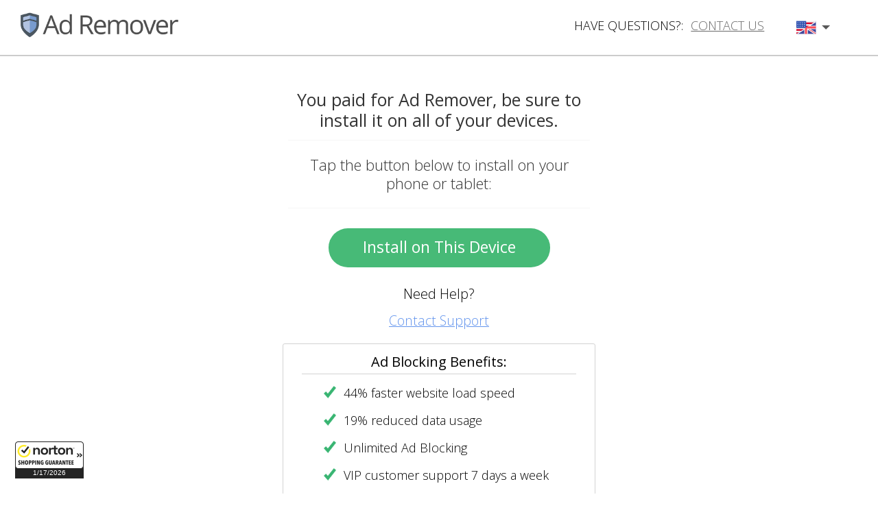

--- FILE ---
content_type: text/html; charset=utf-8
request_url: https://www.adremover.org/renewal/renewal_inactive/
body_size: 2022
content:
<!DOCTYPE html><html lang="en"><head><meta charset="utf-8"><meta content="IE=edge" http-equiv="X-UA-Compatible"><meta content="width=device-width,initial-scale=1" name="viewport"><link href="/favicon.ico" rel="icon"><link href="https://fonts.googleapis.com" rel="dns-prefetch"><link href="//services.adremover.org" rel="dns-prefetch"><link href="https://googleads.g.doubleclick.net" rel="preconnect"><link href="https://www.google-analytics.com" rel="preconnect"><link href="https://www.googletagmanager.com" rel="preconnect"><link href="https://www.google.com" rel="preconnect"><link href="//www.corel.com/static/common/scripts/gtm/gtm-container.min.js" rel="preload" as="script"><title>Ad Remover</title><script>!function(t){t.dataLayer=t.dataLayer||[],t.gtag=function(){t.dataLayer.push(arguments)},t.gtag("js",new Date),t.gtag("config","AW-938088994")}(window),function(){if(!window.__PRERENDER_INJECTED){var t=document.getElementsByTagName("script")[0],e=document.createElement("script");e.async=!0,e.src="//www.corel.com/static/common/scripts/gtm/gtm-container.min.js",t.parentNode.insertBefore(e,t)}}()</script><script src="https://js.recurly.com/v4/recurly.js"></script><link href="/assets/renewals-module-assets/css/chunk-08a46233.ca9ea3e5.css" rel="prefetch"><link href="/assets/renewals-module-assets/css/chunk-13a568b6.a84d332f.css" rel="prefetch"><link href="/assets/renewals-module-assets/css/chunk-18c2f032.61528b82.css" rel="prefetch"><link href="/assets/renewals-module-assets/css/chunk-1e2becc9.81c15649.css" rel="prefetch"><link href="/assets/renewals-module-assets/css/chunk-2304c0b6.89694e39.css" rel="prefetch"><link href="/assets/renewals-module-assets/css/chunk-2cbd6738.2aa3a3f1.css" rel="prefetch"><link href="/assets/renewals-module-assets/css/chunk-3007ab32.28e9a56e.css" rel="prefetch"><link href="/assets/renewals-module-assets/css/chunk-3229e7cd.90942c0b.css" rel="prefetch"><link href="/assets/renewals-module-assets/css/chunk-36b16d26.e2fc2757.css" rel="prefetch"><link href="/assets/renewals-module-assets/css/chunk-424732c6.3695a74c.css" rel="prefetch"><link href="/assets/renewals-module-assets/css/chunk-503943e6.8392bb64.css" rel="prefetch"><link href="/assets/renewals-module-assets/css/chunk-660ea067.acceaa8f.css" rel="prefetch"><link href="/assets/renewals-module-assets/css/chunk-6c25c9d2.e2c9aafb.css" rel="prefetch"><link href="/assets/renewals-module-assets/css/chunk-6e832ec6.f3e2c3a4.css" rel="prefetch"><link href="/assets/renewals-module-assets/css/chunk-7330544a.84e01b37.css" rel="prefetch"><link href="/assets/renewals-module-assets/css/chunk-7905ca99.d8a8a140.css" rel="prefetch"><link href="/assets/renewals-module-assets/css/chunk-7b3144c8.a0c86d7e.css" rel="prefetch"><link href="/assets/renewals-module-assets/css/chunk-7f761408.2281dcdd.css" rel="prefetch"><link href="/assets/renewals-module-assets/css/chunk-89191b12.b4492a7f.css" rel="prefetch"><link href="/assets/renewals-module-assets/css/chunk-8fcc2516.6e000951.css" rel="prefetch"><link href="/assets/renewals-module-assets/css/chunk-91702156.74a46fe2.css" rel="prefetch"><link href="/assets/renewals-module-assets/css/chunk-f3905bf8.e48f0b25.css" rel="prefetch"><link href="/assets/renewals-module-assets/js/chunk-08a46233.853eaed0.js" rel="prefetch"><link href="/assets/renewals-module-assets/js/chunk-13a568b6.11012653.js" rel="prefetch"><link href="/assets/renewals-module-assets/js/chunk-185120eb.7c27e288.js" rel="prefetch"><link href="/assets/renewals-module-assets/js/chunk-18c2f032.bbf417ae.js" rel="prefetch"><link href="/assets/renewals-module-assets/js/chunk-1e2becc9.697b5568.js" rel="prefetch"><link href="/assets/renewals-module-assets/js/chunk-2304c0b6.d2de23c1.js" rel="prefetch"><link href="/assets/renewals-module-assets/js/chunk-2cbd6738.d55a351f.js" rel="prefetch"><link href="/assets/renewals-module-assets/js/chunk-3007ab32.db313409.js" rel="prefetch"><link href="/assets/renewals-module-assets/js/chunk-3229e7cd.52b40494.js" rel="prefetch"><link href="/assets/renewals-module-assets/js/chunk-36b16d26.524b768b.js" rel="prefetch"><link href="/assets/renewals-module-assets/js/chunk-424732c6.8f3d9642.js" rel="prefetch"><link href="/assets/renewals-module-assets/js/chunk-503943e6.4c86407f.js" rel="prefetch"><link href="/assets/renewals-module-assets/js/chunk-660ea067.de8f093d.js" rel="prefetch"><link href="/assets/renewals-module-assets/js/chunk-6c25c9d2.613d9ca6.js" rel="prefetch"><link href="/assets/renewals-module-assets/js/chunk-6e832ec6.dfbb0bc5.js" rel="prefetch"><link href="/assets/renewals-module-assets/js/chunk-7330544a.b60b1795.js" rel="prefetch"><link href="/assets/renewals-module-assets/js/chunk-7905ca99.4aa652be.js" rel="prefetch"><link href="/assets/renewals-module-assets/js/chunk-7b3144c8.14d29e5a.js" rel="prefetch"><link href="/assets/renewals-module-assets/js/chunk-7f761408.45a37675.js" rel="prefetch"><link href="/assets/renewals-module-assets/js/chunk-89191b12.2cecbcb0.js" rel="prefetch"><link href="/assets/renewals-module-assets/js/chunk-8fcc2516.3fbe44a4.js" rel="prefetch"><link href="/assets/renewals-module-assets/js/chunk-91702156.682c37ee.js" rel="prefetch"><link href="/assets/renewals-module-assets/js/chunk-f3905bf8.33ad54db.js" rel="prefetch"><link href="/assets/renewals-module-assets/css/app.a4eeb702.css" rel="preload" as="style"><link href="/assets/renewals-module-assets/js/app.11fdf561.js" rel="preload" as="script"><link href="/assets/renewals-module-assets/js/chunk-vendors.58d77a6c.js" rel="preload" as="script"><link href="/assets/renewals-module-assets/css/app.a4eeb702.css" rel="stylesheet"><style type="text/css">.resize-observer[data-v-8859cc6c]{position:absolute;top:0;left:0;z-index:-1;width:100%;height:100%;border:none;background-color:transparent;pointer-events:none;display:block;overflow:hidden;opacity:0}.resize-observer[data-v-8859cc6c] object{display:block;position:absolute;top:0;left:0;height:100%;width:100%;overflow:hidden;pointer-events:none;z-index:-1}</style><link href="/assets/renewals-module-assets/css/chunk-08a46233.ca9ea3e5.css" rel="stylesheet" type="text/css"><script src="/assets/renewals-module-assets/js/chunk-08a46233.853eaed0.js" charset="utf-8"></script><link href="https://www.adremover.org/renewal/renewal_inactive" rel="alternate" hreflang="en"><link href="https://www.adremover.org/ja/renewal/renewal_inactive" rel="alternate" hreflang="ja"><link href="https://www.adremover.org/de/renewal/renewal_inactive" rel="alternate" hreflang="de"><link href="https://www.adremover.org/renewal/renewal_inactive" rel="alternate" hreflang="x-default"></head><body><div id="app" data-lang="en" data-server-rendered="true"><!----><div id="header-wrapper"><div class="control-header"><div class="left-aligned-elements"><a href="/?int_source=renewals_header_logo_click"><img alt="company logo" src="/assets/renewals-module-assets/img/logo_large.svg"></a><div class="left-switcher"><div><div class="v-select vs--single vs--unsearchable" dir="auto"><div class="vs__dropdown-toggle" aria-expanded="false" aria-label="Search for option" aria-owns="vs1__listbox" id="vs1__combobox" role="combobox"><div class="vs__selected-options"><span class="vs__selected"><img alt="locale" src="/assets/renewals-module-assets/img/en.svg"> <!----></span><input aria-autocomplete="list" aria-controls="vs1__listbox" aria-labelledby="vs1__combobox" autocomplete="off" class="vs__search" readonly type="search"></div><div class="vs__actions"><button aria-label="Clear Selected" class="vs__clear" style="display: none;" title="Clear Selected" type="button"><svg height="10" width="10" xmlns="http://www.w3.org/2000/svg"><path d="M6.895455 5l2.842897-2.842898c.348864-.348863.348864-.914488 0-1.263636L9.106534.261648c-.348864-.348864-.914489-.348864-1.263636 0L5 3.104545 2.157102.261648c-.348863-.348864-.914488-.348864-1.263636 0L.261648.893466c-.348864.348864-.348864.914489 0 1.263636L3.104545 5 .261648 7.842898c-.348864.348863-.348864.914488 0 1.263636l.631818.631818c.348864.348864.914773.348864 1.263636 0L5 6.895455l2.842898 2.842897c.348863.348864.914772.348864 1.263636 0l.631818-.631818c.348864-.348864.348864-.914489 0-1.263636L6.895455 5z"></path></svg></button> <span class="vs__open-indicator" role="presentation"></span><div class="vs__spinner" style="display: none;">Loading...</div></div></div><ul id="vs1__listbox" role="listbox" style="display: none; visibility: hidden;"></ul></div></div></div></div><div class="right-aligned-elements"><p><i>HAVE QUESTIONS?:</i><a href="/contact-us/?int_source=tracker_analyis_need_help_header_click">CONTACT US</a></p><div class="right-switcher"><div><div class="v-select vs--single vs--unsearchable" dir="auto"><div class="vs__dropdown-toggle" aria-expanded="false" aria-label="Search for option" aria-owns="vs2__listbox" id="vs2__combobox" role="combobox"><div class="vs__selected-options"><span class="vs__selected"><img alt="locale" src="/assets/renewals-module-assets/img/en.svg"> <!----></span><input aria-autocomplete="list" aria-controls="vs2__listbox" aria-labelledby="vs2__combobox" autocomplete="off" class="vs__search" readonly type="search"></div><div class="vs__actions"><button aria-label="Clear Selected" class="vs__clear" style="display: none;" title="Clear Selected" type="button"><svg height="10" width="10" xmlns="http://www.w3.org/2000/svg"><path d="M6.895455 5l2.842897-2.842898c.348864-.348863.348864-.914488 0-1.263636L9.106534.261648c-.348864-.348864-.914489-.348864-1.263636 0L5 3.104545 2.157102.261648c-.348863-.348864-.914488-.348864-1.263636 0L.261648.893466c-.348864.348864-.348864.914489 0 1.263636L3.104545 5 .261648 7.842898c-.348864.348863-.348864.914488 0 1.263636l.631818.631818c.348864.348864.914773.348864 1.263636 0L5 6.895455l2.842898 2.842897c.348863.348864.914772.348864 1.263636 0l.631818-.631818c.348864-.348864.348864-.914489 0-1.263636L6.895455 5z"></path></svg></button> <span class="vs__open-indicator" role="presentation"></span><div class="vs__spinner" style="display: none;">Loading...</div></div></div><ul id="vs2__listbox" role="listbox" style="display: none; visibility: hidden;"></ul></div></div></div></div></div></div><!----><div class="footer-wrapper animated"><div class="footer control-footer"><p class="company-logo"><img alt="company logo" src="/assets/renewals-module-assets/img/logo_large.svg"></p><ul class="control-footer-links"><li><a href="/about/?int_source=footer_link_click" target="_self">About</a></li><li><a href="https://www.alludo.com/en/legal/cookies/" target="_blank">Cookie Policy</a></li><li><a href="https://www.alludo.com/en/legal/privacy/" target="_blank">Privacy</a></li><li><a href="https://www.alludo.com/en/legal/privacy/form/" target="_blank">Do Not Sell/Share My Info</a></li><li><a class="optanon-show-settings">Manage My Cookies</a></li><li><a href="/eula/?int_source=footer_link_click" target="_self">EULA</a></li><li><a href="/terms/?int_source=footer_link_click" target="_self">Terms</a></li><li><a href="/mobile_terms/?int_source=footer_link_click" target="_self">Mobile Terms</a></li><li><a href="/checkout/?int_source=footer_link_click" target="_self">Pricing</a></li><li><a href="/refund-policy/?int_source=footer_link_click" target="_self">Refund Policy</a></li><li><a href="/resources/?int_source=footer_link_click" target="_self">Resources</a></li><li><a href="/extensions/pageload_data/?int_source=footer_link_click" target="_self">Speed Insights</a></li><li><a href="/mobile_app_signup/?int_source=footer_link_click" target="_self">Get Ad Remover for Phone or Tablet</a></li><li><a href="https://blog.adremover.org/?int_source=footer_link_click">Blog</a></li><li><a href="/myaccount/?int_source=footer_link_click" target="_self">My Account</a></li><li><a href="/faq/?int_source=footer_link_click" target="_self">FAQ</a></li><li><a href="/faq/uninstall-instructions/?int_source=footer_link_click" target="_self">Uninstall Instructions</a></li></ul><p class="lower-copy">© 2025 Corel Inc. All rights reserved. <span>|</span><b><a href="/contact-us/?int_source=contact-us-extensions-desktop-footer" class="footer-main-contact-us-link"> Contact Us </a></b><span>|</span> You are using: <b>safari</b><img alt="browser icon" src="/assets/renewals-module-assets/img/generic_icon.png"></p><p class="lower-copy" style="display: none;">© 2025 Corel Inc. All rights reserved. <span>|</span><b><a href="/contact-us/?int_source=contact-us-extensions-mobile-footer" class="footer-main-contact-us-link"> Contact Us</a></b></p><p class="made-in-america"><img alt="american flag icon" src="/assets/renewals-module-assets/img/american_flag_icon.svg"> Made in America</p><p class="recaptcha-stmt">This site is protected by reCAPTCHA and the Google <a href="https://policies.google.com/privacy" place="privacyPolicy">Privacy Policy</a> and <a href="https://policies.google.com/terms" place="termsOfService">Terms of Service</a> apply.</p></div></div></div><div class="norton-persisted-icon"><span class="norton-persisted-icon" id="_GUARANTEE_SealSpan"></span></div><script>window.DO_NORTON_SHOPPING=!0</script><script src="/assets/renewals-module-assets/js/chunk-vendors.58d77a6c.js"></script><script src="/assets/renewals-module-assets/js/app.11fdf561.js"></script></body></html>

--- FILE ---
content_type: text/css; charset=utf-8
request_url: https://www.adremover.org/assets/renewals-module-assets/css/app.a4eeb702.css
body_size: 17430
content:
a,abbr,acronym,address,applet,article,aside,audio,b,big,blockquote,body,canvas,caption,center,cite,code,dd,del,details,dfn,div,dl,dt,em,embed,fieldset,figcaption,figure,footer,form,h1,h2,h3,h4,h5,h6,header,hgroup,html,i,iframe,img,ins,kbd,label,legend,li,mark,menu,nav,object,ol,output,p,pre,q,ruby,s,samp,section,small,span,strike,strong,sub,summary,sup,table,tbody,td,tfoot,th,thead,time,tr,tt,u,ul,var,video{margin:0;padding:0;border:0;font-size:100%;font:inherit;vertical-align:baseline}article,aside,details,figcaption,figure,footer,header,hgroup,menu,nav,section{display:block}body{line-height:1}ol,ul{list-style:none}blockquote,q{quotes:none}blockquote:after,blockquote:before,q:after,q:before{content:"";content:none}table{border-collapse:collapse;border-spacing:0}@keyframes flipInX-data-v-04776c00{0%{transform:perspective(400px) rotateX(90deg);animation-timing-function:ease-in;opacity:0}40%{transform:perspective(400px) rotateX(-20deg);animation-timing-function:ease-in}60%{transform:perspective(400px) rotateX(10deg);opacity:1}80%{transform:perspective(400px) rotateX(-5deg)}to{transform:perspective(400px)}}.flipInX[data-v-04776c00]{backface-visibility:visible!important;animation-name:flipInX-data-v-04776c00}@keyframes high-bounce-data-v-04776c00{0%,20%,53%,80%,to{animation-timing-function:cubic-bezier(.215,.61,.355,1);transform:translateZ(0)}40%,43%{animation-timing-function:cubic-bezier(.755,.05,.855,.06);transform:translate3d(0,-30px,0)}70%{animation-timing-function:cubic-bezier(.755,.05,.855,.06);transform:translate3d(0,-15px,0)}90%{transform:translate3d(0,-4px,0)}}.high-bounce[data-v-04776c00]{animation-name:high-bounce-data-v-04776c00;transform-origin:center bottom}@keyframes fadeIn-data-v-04776c00{0%{opacity:0}to{opacity:1}}.fadeIn[data-v-04776c00]{animation-name:fadeIn-data-v-04776c00}@keyframes pulse-data-v-04776c00{0%{transform:scaleX(1)}50%{transform:scale3d(1.05,1.05,1.05)}to{transform:scaleX(1)}}.pulse[data-v-04776c00]{animation-name:pulse-data-v-04776c00}@keyframes slideInLeft-data-v-04776c00{0%{transform:translate3d(-100%,0,0);visibility:visible}to{transform:translateZ(0)}}.slideInLeft[data-v-04776c00]{animation-name:slideInLeft-data-v-04776c00}@keyframes slideInUp-data-v-04776c00{0%{transform:translate3d(0,100%,0);visibility:visible}to{transform:translateZ(0)}}.slideInUp[data-v-04776c00]{animation-name:slideInUp-data-v-04776c00}@keyframes flash-data-v-04776c00{0%,50%,to{opacity:1}25%,75%{opacity:0}}.flash[data-v-04776c00]{animation-name:flash-data-v-04776c00}[data-v-04776c00],[data-v-04776c00]:after,[data-v-04776c00]:before{box-sizing:border-box}[data-v-04776c00]:root{font-size:16px;box-sizing:border-box}a[data-v-04776c00]:active,a[data-v-04776c00]:focus,a[data-v-04776c00]:visited{outline:0}html[data-v-04776c00]{scroll-behavior:smooth}button[data-v-04776c00]:active,button[data-v-04776c00]:focus,button[data-v-04776c00]:visited{outline:0}.router-wrapper[data-v-04776c00]{flex:1}.btn-download-green[data-v-04776c00]{font-size:22px;text-transform:uppercase;padding:.45em 45px .7em;border-radius:50px;background-color:#47ba77;color:#fff;transition:.2s ease-in-out;box-shadow:none;font-family:Roboto,sans-serif;border:4px solid transparent;font-weight:300}.btn-download-green[data-v-04776c00]:hover{cursor:pointer;background-color:#27ae60;box-shadow:0 14px 28px rgba(0,0,0,.25),0 10px 10px rgba(0,0,0,.22)}.btn-download-green .plus-sign[data-v-04776c00]{font-size:35px;font-weight:600;margin:0 .5em 0 0;vertical-align:-.07em;font-family:Roboto,sans-serif}.main-download-button-wrapper:not(.edge-chromium-button) .btn-download-green.edge-button.en-button[data-v-04776c00],.main-download-button-wrapper:not(.edge-chromium-button) .btn-download-green.firefox-button.en-button[data-v-04776c00]{padding:.75em 29px .9em}.main-download-button-wrapper:not(.edge-chromium-button) .btn-download-green.edge-button.control-lang-var[data-v-04776c00],.main-download-button-wrapper:not(.edge-chromium-button) .btn-download-green.firefox-button.control-lang-var[data-v-04776c00]{width:417px!important}.main-download-button-wrapper:not(.edge-chromium-button) .btn-download-green.edge-button .plus-sign[data-v-04776c00],.main-download-button-wrapper:not(.edge-chromium-button) .btn-download-green.firefox-button .plus-sign[data-v-04776c00]{margin-left:0}.question-mark-w-tooltip[data-v-04776c00]{position:absolute;bottom:.5em;right:.65em;width:1.25em;transition:.25s ease-in-out;opacity:.8}.question-mark-w-tooltip[data-v-04776c00]:hover{opacity:1;cursor:pointer}.tooltip[data-v-04776c00]{display:block!important;z-index:10000;margin-top:-2.5em;text-decoration:none;max-width:18.5em}.tooltip .tooltip-inner[data-v-04776c00]{margin-left:.5em;margin-right:.5em;background:#fff;box-shadow:0 3px 12px 0 rgba(0,0,0,.25);border:1.35px solid #d3d3d3;color:#000;border-radius:4px;padding:.7em 1.15em 1em;font-family:Open Sans,sans-serif;font-weight:100;text-decoration:none}.tooltip .popover-h4[data-v-04776c00]{font-size:12px;line-height:20px;text-decoration:none}.tooltip .popover-h4 u[data-v-04776c00]{font-size:12px;font-weight:400;line-height:21px}.tooltip .popover-h4 span[data-v-04776c00]{font-size:13px;font-weight:700}.tooltip ul li[data-v-04776c00]{margin-bottom:.75em}.tooltip ul li[data-v-04776c00]:last-of-type{margin-bottom:0}.tooltip.cvv-tooltip[data-v-04776c00]{max-width:30em;border-radius:10px}.tooltip.cvv-tooltip .tooltip-inner[data-v-04776c00]{padding-top:1.15em}.tooltip.cvv-tooltip .tooltip-inner img[data-v-04776c00]{width:21.5em}.tooltip.secure-server-tooltip[data-v-04776c00]{padding:0;border-radius:10px}.tooltip.secure-server-tooltip .tooltip-inner[data-v-04776c00]{border-radius:10px;padding:0;font-family:Roboto,sans-serif}.tooltip.secure-server-tooltip .tooltip-inner h4[data-v-04776c00]{border-top-left-radius:10px;border-top-right-radius:10px;display:block;padding:.75em 1em;width:100%;background-color:#f5f5f5;font-weight:500;font-size:14px}.tooltip.secure-server-tooltip .tooltip-inner p[data-v-04776c00]{padding:.75em 1em 1em;font-size:15px;font-weight:400;line-height:23px}.tooltip.tooltip-arrow-eligible .tooltip-arrow[data-v-04776c00]{display:block;position:absolute;margin:0;z-index:1;background-color:transparent;border:2px solid #fff;text-decoration:none}.tooltip.tooltip-arrow-eligible .tooltip-arrow[data-v-04776c00]:after,.tooltip.tooltip-arrow-eligible .tooltip-arrow[data-v-04776c00]:before{right:.18em;top:1.5em;border:solid transparent;content:" ";height:0;width:0;position:absolute;pointer-events:none;text-decoration:none}.tooltip.tooltip-arrow-eligible .tooltip-arrow[data-v-04776c00]:after{border-color:hsla(0,0%,83.5%,0);border-right-color:#fff;border-width:12.5px;margin-top:-34.52px;margin-right:-12px;text-decoration:none}.tooltip.tooltip-arrow-eligible .tooltip-arrow[data-v-04776c00]:before{border-color:rgba(207,197,196,0);border-right-color:#d3d3d3;border-width:12.5px;margin-top:-34.6px;margin-right:-10px;text-decoration:none}.tooltip[x-placement^=right][data-v-04776c00]{margin-left:5px;margin-right:5px}.tooltip[x-placement^=right] .tooltip-arrow[data-v-04776c00]{left:0;top:calc(50% - 10px);margin-left:0;margin-right:0}.tooltip[aria-hidden=true][data-v-04776c00]{visibility:hidden;opacity:0;transition:opacity .15s,visibility .15s}.tooltip[aria-hidden=false][data-v-04776c00]{visibility:visible;opacity:1;transition:opacity .15s}@media(max-width:900px){.tooltip-arrow[data-v-04776c00]{display:none!important}}.pure-material-checkbox[data-v-04776c00]{z-index:0;position:relative;display:inline-block;color:rgba(var(--pure-material-onsurface-rgb,0,0,0),.87);font-family:var(--pure-material-font,"Roboto","Segoe UI",BlinkMacSystemFont,system-ui,-apple-system);font-size:16px;line-height:1.5}.pure-material-checkbox>input[data-v-04776c00]{appearance:none;-moz-appearance:none;-webkit-appearance:none;z-index:-1;position:absolute;left:-10px;top:-3px;display:block;margin:0;border-radius:50%;width:40px;height:40px;background-color:rgba(var(--pure-material-onsurface-rgb,0,0,0),.6);box-shadow:none;outline:none;opacity:0;transform:scale(1);pointer-events:none;transition:opacity .3s,transform .2s}.pure-material-checkbox>span[data-v-04776c00]{display:inline-block;width:100%;cursor:pointer}.pure-material-checkbox>span[data-v-04776c00]:before{content:"";display:inline-block;box-sizing:border-box;margin:9px 1em 3px 1px;border:2px solid;border-color:rgba(var(--pure-material-onsurface-rgb,0,0,0),.6);border-radius:2px;width:18px;height:18px;vertical-align:top;transition:border-color .2s,background-color .2s}.pure-material-checkbox>span[data-v-04776c00]:after{content:"";display:block;position:absolute;top:10px;left:2px;width:10px;height:5px;border:2px solid transparent;border-right:none;border-top:none;transform:translate(3px,4px) rotate(-45deg)}.pure-material-checkbox>input[data-v-04776c00]:checked,.pure-material-checkbox>input[data-v-04776c00]:indeterminate{background-color:#3cb371}.pure-material-checkbox>input:checked+span[data-v-04776c00]:before,.pure-material-checkbox>input:indeterminate+span[data-v-04776c00]:before{border-color:#3cb371;background-color:#3cb371}.pure-material-checkbox>input:checked+span[data-v-04776c00]:after,.pure-material-checkbox>input:indeterminate+span[data-v-04776c00]:after{border-color:rgb(var(--pure-material-onprimary-rgb,255,255,255))}.pure-material-checkbox>input:indeterminate+span[data-v-04776c00]:after{border-left:none;transform:translate(4px,3px)}.pure-material-checkbox:hover>input[data-v-04776c00]{opacity:.04}.pure-material-checkbox>input[data-v-04776c00]:focus{opacity:.12}.pure-material-checkbox:hover>input[data-v-04776c00]:focus{opacity:.16}.pure-material-checkbox>input[data-v-04776c00]:active{opacity:1;transform:scale(0);transition:transform 0s,opacity 0s}.pure-material-checkbox>input:active+span[data-v-04776c00]:before{border-color:#3cb371}.pure-material-checkbox>input:checked:active+span[data-v-04776c00]:before{border-color:transparent;background-color:rgba(var(--pure-material-onsurface-rgb,0,0,0),.6)}.pure-material-checkbox>input[data-v-04776c00]:disabled{opacity:0}.pure-material-checkbox>input:disabled+span[data-v-04776c00]{color:rgba(var(--pure-material-onsurface-rgb,0,0,0),.38);cursor:auto}.pure-material-checkbox>input:disabled+span[data-v-04776c00]:before{border-color:currentColor}.pure-material-checkbox>input:checked:disabled+span[data-v-04776c00]:before,.pure-material-checkbox>input:indeterminate:disabled+span[data-v-04776c00]:before{border-color:transparent;background-color:currentColor}input[data-v-04776c00]::-webkit-inner-spin-button,input[data-v-04776c00]::-webkit-outer-spin-button{-webkit-appearance:none;margin:0}input[type=number][data-v-04776c00]{-moz-appearance:textfield}.cc-revoke[data-v-04776c00]{display:none!important}form[data-v-04776c00]{width:95%;max-width:30em;margin:1.25em auto 0;text-align:left;animation:fadeIn-data-v-04776c00 .35s linear}form.dunning-urgent-red table tbody tr td input[data-v-04776c00]:not(.input-is-valid-true){border:1px solid red}p[data-v-04776c00]{text-align:center;margin:1.15em auto 0}p.have-questions[data-v-04776c00]{font-size:18px;font-style:italic;font-weight:300;color:#696969;margin:1.5em auto 1em}p button[data-v-04776c00]{margin-top:.65em;padding:.7em 1em;width:95%;max-width:13em;border:0;border-radius:50px;background-color:#5781c2;color:#fff;font-size:21px;transition:.2s ease-in-out}p button[data-v-04776c00]:disabled{opacity:.7}p button[data-v-04776c00]:disabled:hover{cursor:default;background-color:#5781c2}p button[data-v-04776c00]:hover{cursor:pointer}.field[data-v-04776c00]{margin-bottom:1.75em!important}.field[data-v-04776c00]:last-of-type{margin-bottom:0}.submit-choices[data-v-04776c00]{width:95%;max-width:25.5em;margin:0 auto}.submit-choices li p[data-v-04776c00]{margin:.25em auto 0}.submit-choices li.cancel-choice button[data-v-04776c00]{background-color:silver}.submit-choices li.cancel-choice button[data-v-04776c00]:hover{background-color:#dc143c;cursor:pointer}.submit-choices li.submit-choice button[data-v-04776c00]{background-color:#5781c2}.submit-choices li.submit-choice button[data-v-04776c00]:hover{background-color:#6495ed;cursor:pointer}.question-mark-hover[data-v-04776c00]{width:1.15em;margin-left:.35em;vertical-align:-.15em}.question-mark-hover[data-v-04776c00]:hover{cursor:pointer}@media(min-width:1050px){.submit-choices[data-v-04776c00]{width:100%;padding:0;text-align:center;overflow:hidden}.submit-choices li[data-v-04776c00]{display:inline-block;width:12em}.submit-choices li.cancel-choice[data-v-04776c00]{float:left}.submit-choices li.submit-choice[data-v-04776c00]{float:right}.submit-choices li button[data-v-04776c00]{width:100%;border-radius:3px!important}}.recurly-hosted-field[data-v-04776c00]{height:4em!important}.recurly-hosted-field-card[data-v-04776c00]{height:40px}input[data-v-04776c00]{width:100%;font-size:20px;padding:.2em 0 .2em .65em;height:2.5em;font-weight:500;max-width:19.5em;border:1px solid #d3d3d3;outline:none}input[data-v-04776c00]:focus{border:2px solid #6495ed}input[data-v-04776c00]::-webkit-input-placeholder{color:#a9a9ad;font-size:22px;font-weight:500}input[data-v-04776c00]::placeholder{color:#a9a9ad;font-size:22px;font-weight:500}input:focus.invalid-input[data-v-04776c00]{border:2px solid red}input:focus.valid-input[data-v-04776c00]{border:2px solid #3cb371}input.valid-input[data-v-04776c00]{border:1px solid #3cb371}input.invalid-input[data-v-04776c00]{border:1px solid red;color:red}input.small-font-placeholder[data-v-04776c00]::-webkit-input-placeholder{font-size:16px}input.small-font-placeholder[data-v-04776c00]::placeholder{font-size:16px}.item-error[data-v-04776c00]{color:red;text-align:left;margin:.15em 0 0 .5em;animation:fadeIn-data-v-04776c00 .2s linear}.errors-wrapper[data-v-04776c00]{width:95%;max-width:25em;margin:0 auto .65em;border:2px dotted red;padding:.25em 0 .65em;animation:fadeIn-data-v-04776c00 .25s linear}.errors-wrapper p[data-v-04776c00]{margin:0 auto;padding:0;font-weight:600;color:red;font-size:16px;border-bottom:.5px solid #d3d3d3;line-height:28px;width:95%;max-width:17em}.errors-wrapper ul[data-v-04776c00]{padding-left:2em;margin:.35em auto 0;text-align:center;width:95%;max-width:15em}.errors-wrapper ul li[data-v-04776c00]{list-style-type:disc;text-align:left;font-size:17px;font-weight:300;color:red}.recurly-card[data-v-04776c00]{display:flex;width:100%;height:3.45em;justify-content:center;flex-direction:column;border:1px solid #d3d3d3;border-radius:3px;overflow:hidden;padding:.35em 0 .5em .5em}.recurly-hosted-field[data-v-04776c00]{background-color:#6495ed}@keyframes flipInX-data-v-5326db16{0%{transform:perspective(400px) rotateX(90deg);animation-timing-function:ease-in;opacity:0}40%{transform:perspective(400px) rotateX(-20deg);animation-timing-function:ease-in}60%{transform:perspective(400px) rotateX(10deg);opacity:1}80%{transform:perspective(400px) rotateX(-5deg)}to{transform:perspective(400px)}}.flipInX[data-v-5326db16]{backface-visibility:visible!important;animation-name:flipInX-data-v-5326db16}@keyframes high-bounce-data-v-5326db16{0%,20%,53%,80%,to{animation-timing-function:cubic-bezier(.215,.61,.355,1);transform:translateZ(0)}40%,43%{animation-timing-function:cubic-bezier(.755,.05,.855,.06);transform:translate3d(0,-30px,0)}70%{animation-timing-function:cubic-bezier(.755,.05,.855,.06);transform:translate3d(0,-15px,0)}90%{transform:translate3d(0,-4px,0)}}.high-bounce[data-v-5326db16]{animation-name:high-bounce-data-v-5326db16;transform-origin:center bottom}@keyframes fadeIn-data-v-5326db16{0%{opacity:0}to{opacity:1}}.fadeIn[data-v-5326db16]{animation-name:fadeIn-data-v-5326db16}@keyframes pulse-data-v-5326db16{0%{transform:scaleX(1)}50%{transform:scale3d(1.05,1.05,1.05)}to{transform:scaleX(1)}}.pulse[data-v-5326db16]{animation-name:pulse-data-v-5326db16}@keyframes slideInLeft-data-v-5326db16{0%{transform:translate3d(-100%,0,0);visibility:visible}to{transform:translateZ(0)}}.slideInLeft[data-v-5326db16]{animation-name:slideInLeft-data-v-5326db16}@keyframes slideInUp-data-v-5326db16{0%{transform:translate3d(0,100%,0);visibility:visible}to{transform:translateZ(0)}}.slideInUp[data-v-5326db16]{animation-name:slideInUp-data-v-5326db16}@keyframes flash-data-v-5326db16{0%,50%,to{opacity:1}25%,75%{opacity:0}}.flash[data-v-5326db16]{animation-name:flash-data-v-5326db16}[data-v-5326db16],[data-v-5326db16]:after,[data-v-5326db16]:before{box-sizing:border-box}[data-v-5326db16]:root{font-size:16px;box-sizing:border-box}a[data-v-5326db16]:active,a[data-v-5326db16]:focus,a[data-v-5326db16]:visited{outline:0}html[data-v-5326db16]{scroll-behavior:smooth}button[data-v-5326db16]:active,button[data-v-5326db16]:focus,button[data-v-5326db16]:visited{outline:0}.router-wrapper[data-v-5326db16]{flex:1}.btn-download-green[data-v-5326db16]{font-size:22px;text-transform:uppercase;padding:.45em 45px .7em;border-radius:50px;background-color:#47ba77;color:#fff;transition:.2s ease-in-out;box-shadow:none;font-family:Roboto,sans-serif;border:4px solid transparent;font-weight:300}.btn-download-green[data-v-5326db16]:hover{cursor:pointer;background-color:#27ae60;box-shadow:0 14px 28px rgba(0,0,0,.25),0 10px 10px rgba(0,0,0,.22)}.btn-download-green .plus-sign[data-v-5326db16]{font-size:35px;font-weight:600;margin:0 .5em 0 0;vertical-align:-.07em;font-family:Roboto,sans-serif}.main-download-button-wrapper:not(.edge-chromium-button) .btn-download-green.edge-button.en-button[data-v-5326db16],.main-download-button-wrapper:not(.edge-chromium-button) .btn-download-green.firefox-button.en-button[data-v-5326db16]{padding:.75em 29px .9em}.main-download-button-wrapper:not(.edge-chromium-button) .btn-download-green.edge-button.control-lang-var[data-v-5326db16],.main-download-button-wrapper:not(.edge-chromium-button) .btn-download-green.firefox-button.control-lang-var[data-v-5326db16]{width:417px!important}.main-download-button-wrapper:not(.edge-chromium-button) .btn-download-green.edge-button .plus-sign[data-v-5326db16],.main-download-button-wrapper:not(.edge-chromium-button) .btn-download-green.firefox-button .plus-sign[data-v-5326db16]{margin-left:0}.question-mark-w-tooltip[data-v-5326db16]{position:absolute;bottom:.5em;right:.65em;width:1.25em;transition:.25s ease-in-out;opacity:.8}.question-mark-w-tooltip[data-v-5326db16]:hover{opacity:1;cursor:pointer}.tooltip[data-v-5326db16]{display:block!important;z-index:10000;margin-top:-2.5em;text-decoration:none;max-width:18.5em}.tooltip .tooltip-inner[data-v-5326db16]{margin-left:.5em;margin-right:.5em;background:#fff;box-shadow:0 3px 12px 0 rgba(0,0,0,.25);border:1.35px solid #d3d3d3;color:#000;border-radius:4px;padding:.7em 1.15em 1em;font-family:Open Sans,sans-serif;font-weight:100;text-decoration:none}.tooltip .popover-h4[data-v-5326db16]{font-size:12px;line-height:20px;text-decoration:none}.tooltip .popover-h4 u[data-v-5326db16]{font-size:12px;font-weight:400;line-height:21px}.tooltip .popover-h4 span[data-v-5326db16]{font-size:13px;font-weight:700}.tooltip ul li[data-v-5326db16]{margin-bottom:.75em}.tooltip ul li[data-v-5326db16]:last-of-type{margin-bottom:0}.tooltip.cvv-tooltip[data-v-5326db16]{max-width:30em;border-radius:10px}.tooltip.cvv-tooltip .tooltip-inner[data-v-5326db16]{padding-top:1.15em}.tooltip.cvv-tooltip .tooltip-inner img[data-v-5326db16]{width:21.5em}.tooltip.secure-server-tooltip[data-v-5326db16]{padding:0;border-radius:10px}.tooltip.secure-server-tooltip .tooltip-inner[data-v-5326db16]{border-radius:10px;padding:0;font-family:Roboto,sans-serif}.tooltip.secure-server-tooltip .tooltip-inner h4[data-v-5326db16]{border-top-left-radius:10px;border-top-right-radius:10px;display:block;padding:.75em 1em;width:100%;background-color:#f5f5f5;font-weight:500;font-size:14px}.tooltip.secure-server-tooltip .tooltip-inner p[data-v-5326db16]{padding:.75em 1em 1em;font-size:15px;font-weight:400;line-height:23px}.tooltip.tooltip-arrow-eligible .tooltip-arrow[data-v-5326db16]{display:block;position:absolute;margin:0;z-index:1;background-color:transparent;border:2px solid #fff;text-decoration:none}.tooltip.tooltip-arrow-eligible .tooltip-arrow[data-v-5326db16]:after,.tooltip.tooltip-arrow-eligible .tooltip-arrow[data-v-5326db16]:before{right:.18em;top:1.5em;border:solid transparent;content:" ";height:0;width:0;position:absolute;pointer-events:none;text-decoration:none}.tooltip.tooltip-arrow-eligible .tooltip-arrow[data-v-5326db16]:after{border-color:hsla(0,0%,83.5%,0);border-right-color:#fff;border-width:12.5px;margin-top:-34.52px;margin-right:-12px;text-decoration:none}.tooltip.tooltip-arrow-eligible .tooltip-arrow[data-v-5326db16]:before{border-color:rgba(207,197,196,0);border-right-color:#d3d3d3;border-width:12.5px;margin-top:-34.6px;margin-right:-10px;text-decoration:none}.tooltip[x-placement^=right][data-v-5326db16]{margin-left:5px;margin-right:5px}.tooltip[x-placement^=right] .tooltip-arrow[data-v-5326db16]{left:0;top:calc(50% - 10px);margin-left:0;margin-right:0}.tooltip[aria-hidden=true][data-v-5326db16]{visibility:hidden;opacity:0;transition:opacity .15s,visibility .15s}.tooltip[aria-hidden=false][data-v-5326db16]{visibility:visible;opacity:1;transition:opacity .15s}@media(max-width:900px){.tooltip-arrow[data-v-5326db16]{display:none!important}}.pure-material-checkbox[data-v-5326db16]{z-index:0;position:relative;display:inline-block;color:rgba(var(--pure-material-onsurface-rgb,0,0,0),.87);font-family:var(--pure-material-font,"Roboto","Segoe UI",BlinkMacSystemFont,system-ui,-apple-system);font-size:16px;line-height:1.5}.pure-material-checkbox>input[data-v-5326db16]{appearance:none;-moz-appearance:none;-webkit-appearance:none;z-index:-1;position:absolute;left:-10px;top:-3px;display:block;margin:0;border-radius:50%;width:40px;height:40px;background-color:rgba(var(--pure-material-onsurface-rgb,0,0,0),.6);box-shadow:none;outline:none;opacity:0;transform:scale(1);pointer-events:none;transition:opacity .3s,transform .2s}.pure-material-checkbox>span[data-v-5326db16]{display:inline-block;width:100%;cursor:pointer}.pure-material-checkbox>span[data-v-5326db16]:before{content:"";display:inline-block;box-sizing:border-box;margin:9px 1em 3px 1px;border:2px solid;border-color:rgba(var(--pure-material-onsurface-rgb,0,0,0),.6);border-radius:2px;width:18px;height:18px;vertical-align:top;transition:border-color .2s,background-color .2s}.pure-material-checkbox>span[data-v-5326db16]:after{content:"";display:block;position:absolute;top:10px;left:2px;width:10px;height:5px;border:2px solid transparent;border-right:none;border-top:none;transform:translate(3px,4px) rotate(-45deg)}.pure-material-checkbox>input[data-v-5326db16]:checked,.pure-material-checkbox>input[data-v-5326db16]:indeterminate{background-color:#3cb371}.pure-material-checkbox>input:checked+span[data-v-5326db16]:before,.pure-material-checkbox>input:indeterminate+span[data-v-5326db16]:before{border-color:#3cb371;background-color:#3cb371}.pure-material-checkbox>input:checked+span[data-v-5326db16]:after,.pure-material-checkbox>input:indeterminate+span[data-v-5326db16]:after{border-color:rgb(var(--pure-material-onprimary-rgb,255,255,255))}.pure-material-checkbox>input:indeterminate+span[data-v-5326db16]:after{border-left:none;transform:translate(4px,3px)}.pure-material-checkbox:hover>input[data-v-5326db16]{opacity:.04}.pure-material-checkbox>input[data-v-5326db16]:focus{opacity:.12}.pure-material-checkbox:hover>input[data-v-5326db16]:focus{opacity:.16}.pure-material-checkbox>input[data-v-5326db16]:active{opacity:1;transform:scale(0);transition:transform 0s,opacity 0s}.pure-material-checkbox>input:active+span[data-v-5326db16]:before{border-color:#3cb371}.pure-material-checkbox>input:checked:active+span[data-v-5326db16]:before{border-color:transparent;background-color:rgba(var(--pure-material-onsurface-rgb,0,0,0),.6)}.pure-material-checkbox>input[data-v-5326db16]:disabled{opacity:0}.pure-material-checkbox>input:disabled+span[data-v-5326db16]{color:rgba(var(--pure-material-onsurface-rgb,0,0,0),.38);cursor:auto}.pure-material-checkbox>input:disabled+span[data-v-5326db16]:before{border-color:currentColor}.pure-material-checkbox>input:checked:disabled+span[data-v-5326db16]:before,.pure-material-checkbox>input:indeterminate:disabled+span[data-v-5326db16]:before{border-color:transparent;background-color:currentColor}input[data-v-5326db16]::-webkit-inner-spin-button,input[data-v-5326db16]::-webkit-outer-spin-button{-webkit-appearance:none;margin:0}input[type=number][data-v-5326db16]{-moz-appearance:textfield}.cc-revoke[data-v-5326db16]{display:none!important}img[data-v-5326db16]{position:relative}img[alt][data-v-5326db16]:after{display:block;position:absolute;top:0;left:0;width:100%;height:100%;background-color:#fff;font-family:Helvetica;font-weight:300;line-height:2;text-align:center;content:attr(alt)}tbody.recurly-fields-wrapper.small-font .item-error{font-size:14px}@media(max-width:800px){tbody.recurly-fields-wrapper.small-font .item-error{font-size:12px}}tbody.recurly-fields-wrapper tr{position:relative;width:100%;display:block;overflow:hidden;height:5em;margin-bottom:0}tbody.recurly-fields-wrapper tr th{display:flex;align-items:center;width:25%;height:50px;float:left;line-height:25px}@media(max-width:800px){tbody.recurly-fields-wrapper tr th{height:auto}}tbody.recurly-fields-wrapper tr th label{font-size:17px;font-weight:700}tbody.recurly-fields-wrapper tr td{width:75%;float:right}tbody.recurly-fields-wrapper .recurly-fields-wrapper-variation tr td.recurly-input-wrapper .recurly-input.error-form-state{border:2px solid red;color:#000;font-weight:500}tbody.recurly-fields-wrapper .form-validation-message{display:none}tbody.recurly-fields-wrapper .recurly-input{width:100%;font-size:20px;height:2.5em;font-weight:400;max-width:19.5em;border-radius:0;float:right;outline:none}tbody.recurly-fields-wrapper .recurly-input:focus{border:2px solid #6495ed;box-shadow:0 1px 8px 0 rgba(0,0,0,.2)}tbody.recurly-fields-wrapper .recurly-input:focus.invalid-input{border:2px solid red}tbody.recurly-fields-wrapper .recurly-input:focus.valid-input{border:3px solid #3cb371;color:#3cb371;font-weight:500}tbody.recurly-fields-wrapper .recurly-input::-webkit-input-placeholder{color:#a9a9ad;font-size:19px;font-weight:500}tbody.recurly-fields-wrapper .recurly-input::placeholder{color:#a9a9ad;font-size:19px;font-weight:500}tbody.recurly-fields-wrapper .recurly-input.valid-input{border:2px solid #3cb371;color:#3cb371;font-weight:400}tbody.recurly-fields-wrapper .recurly-input.invalid-input{border:1px solid red;color:red}tbody.recurly-fields-wrapper .recurly-input.cvv-recurly{width:8em;margin-right:1.25em;float:left;margin-left:1.5em}tbody.recurly-fields-wrapper .whats-this{display:inline-block;clear:none;margin-left:1em;margin-top:.95em;font-size:14px;text-align:left;margin-bottom:0}tbody.recurly-fields-wrapper .whats-this:hover{color:#5781c2}tbody.recurly-fields-wrapper .recurly-date-wrapper{width:24em;padding-right:8em;position:relative;float:left;margin-left:1.95em;text-align:center!important}tbody.recurly-fields-wrapper .recurly-date-wrapper .item-error{margin-right:-9.5em;text-align:left}tbody.recurly-fields-wrapper .recurly-date-wrapper .exp-date-input{max-width:5em}tbody.recurly-fields-wrapper .recurly-date-wrapper .exp-date-input.month-input{float:left}tbody.recurly-fields-wrapper .recurly-date-wrapper .exp-date-input.year-input{float:right}tbody.recurly-fields-wrapper .recurly-hosted-field-invalid{border:2px solid red;color:red!important}tbody.recurly-fields-wrapper .recurly-hosted-field-invalid+.form-validation-message{display:block}tbody.recurly-fields-wrapper #slash{text-align:center;width:1em;font-size:45px;line-height:50px;color:silver;font-weight:400}tbody.recurly-fields-wrapper .recurly-input{display:flex}tbody.recurly-fields-wrapper .recurly-hosted-field{width:100%;padding:.2em 0 .2em .3em;border:1px solid #696969}tbody.recurly-fields-wrapper .recurly-hosted-field:hover{border-color:#b5b5b5}tbody.recurly-fields-wrapper .recurly-hosted-field.recurly-hosted-field-focus{border:2px solid #6495ed;box-shadow:0 1px 8px 0 rgba(0,0,0,.2)}tbody.recurly-fields-wrapper .recurly-hosted-field.recurly-hosted-field-invalid{border:2px solid red;color:red}tbody.recurly-fields-wrapper .recurly-hosted-field.recurly-hosted-field-valid{border:2px solid #3cb371;color:#3cb371;font-weight:400}tbody.recurly-fields-wrapper .item-error{float:right;color:red;width:100%;min-width:420px;padding-left:2em;animation:fadeIn-data-v-ac459f8c .2s linear;font-weight:600}tbody.recurly-fields-wrapper .recurly-hosted-field-card{height:40px}tbody.recurly-fields-wrapper .errors-wrapper{width:95%;max-width:25em;margin:0 auto .65em;border:2px dotted red;padding:.25em 0 .65em;animation:fadeIn .25s linear}tbody.recurly-fields-wrapper .errors-wrapper p{margin:0 auto;padding:0;font-weight:600;color:red;font-size:16px;border-bottom:.5px solid #d3d3d3;line-height:28px;width:95%;max-width:17em}tbody.recurly-fields-wrapper .errors-wrapper ul{padding-left:2em;margin:.35em auto 0;text-align:center;width:95%;max-width:15em}tbody.recurly-fields-wrapper .errors-wrapper ul li{list-style-type:disc;text-align:left;font-size:17px;font-weight:300;color:red}@media(max-width:800px){tbody.recurly-fields-wrapper tr{height:7em}tbody.recurly-fields-wrapper tr th,tbody.recurly-fields-wrapper tr th.multi-line{width:100%;padding-top:.5em;margin-bottom:.25em}tbody.recurly-fields-wrapper tr td{width:100%}tbody.recurly-fields-wrapper .recurly-date-wrapper,tbody.recurly-fields-wrapper .recurly-input.cvv-recurly{margin-left:0}tbody.recurly-fields-wrapper .whats-this{display:none}tbody.recurly-fields-wrapper .item-error,tbody.recurly-fields-wrapper .recurly-date-wrapper .item-error{min-width:0;margin-right:0;padding-left:0;text-align:left}}@media(max-width:500px){tbody.recurly-fields-wrapper tr .recurly-date-wrapper{width:16em;padding-right:0}}@keyframes flipInX-data-v-3767444b{0%{transform:perspective(400px) rotateX(90deg);animation-timing-function:ease-in;opacity:0}40%{transform:perspective(400px) rotateX(-20deg);animation-timing-function:ease-in}60%{transform:perspective(400px) rotateX(10deg);opacity:1}80%{transform:perspective(400px) rotateX(-5deg)}to{transform:perspective(400px)}}.flipInX[data-v-3767444b]{backface-visibility:visible!important;animation-name:flipInX-data-v-3767444b}@keyframes high-bounce-data-v-3767444b{0%,20%,53%,80%,to{animation-timing-function:cubic-bezier(.215,.61,.355,1);transform:translateZ(0)}40%,43%{animation-timing-function:cubic-bezier(.755,.05,.855,.06);transform:translate3d(0,-30px,0)}70%{animation-timing-function:cubic-bezier(.755,.05,.855,.06);transform:translate3d(0,-15px,0)}90%{transform:translate3d(0,-4px,0)}}.high-bounce[data-v-3767444b]{animation-name:high-bounce-data-v-3767444b;transform-origin:center bottom}@keyframes fadeIn-data-v-3767444b{0%{opacity:0}to{opacity:1}}.fadeIn[data-v-3767444b]{animation-name:fadeIn-data-v-3767444b}@keyframes pulse-data-v-3767444b{0%{transform:scaleX(1)}50%{transform:scale3d(1.05,1.05,1.05)}to{transform:scaleX(1)}}.pulse[data-v-3767444b]{animation-name:pulse-data-v-3767444b}@keyframes slideInLeft-data-v-3767444b{0%{transform:translate3d(-100%,0,0);visibility:visible}to{transform:translateZ(0)}}.slideInLeft[data-v-3767444b]{animation-name:slideInLeft-data-v-3767444b}@keyframes slideInUp-data-v-3767444b{0%{transform:translate3d(0,100%,0);visibility:visible}to{transform:translateZ(0)}}.slideInUp[data-v-3767444b]{animation-name:slideInUp-data-v-3767444b}@keyframes flash-data-v-3767444b{0%,50%,to{opacity:1}25%,75%{opacity:0}}.flash[data-v-3767444b]{animation-name:flash-data-v-3767444b}[data-v-3767444b],[data-v-3767444b]:after,[data-v-3767444b]:before{box-sizing:border-box}[data-v-3767444b]:root{font-size:16px;box-sizing:border-box}a[data-v-3767444b]:active,a[data-v-3767444b]:focus,a[data-v-3767444b]:visited{outline:0}html[data-v-3767444b]{scroll-behavior:smooth}button[data-v-3767444b]:active,button[data-v-3767444b]:focus,button[data-v-3767444b]:visited{outline:0}.router-wrapper[data-v-3767444b]{flex:1}.btn-download-green[data-v-3767444b]{font-size:22px;text-transform:uppercase;padding:.45em 45px .7em;border-radius:50px;background-color:#47ba77;color:#fff;transition:.2s ease-in-out;box-shadow:none;font-family:Roboto,sans-serif;border:4px solid transparent;font-weight:300}.btn-download-green[data-v-3767444b]:hover{cursor:pointer;background-color:#27ae60;box-shadow:0 14px 28px rgba(0,0,0,.25),0 10px 10px rgba(0,0,0,.22)}.btn-download-green .plus-sign[data-v-3767444b]{font-size:35px;font-weight:600;margin:0 .5em 0 0;vertical-align:-.07em;font-family:Roboto,sans-serif}.main-download-button-wrapper:not(.edge-chromium-button) .btn-download-green.edge-button.en-button[data-v-3767444b],.main-download-button-wrapper:not(.edge-chromium-button) .btn-download-green.firefox-button.en-button[data-v-3767444b]{padding:.75em 29px .9em}.main-download-button-wrapper:not(.edge-chromium-button) .btn-download-green.edge-button.control-lang-var[data-v-3767444b],.main-download-button-wrapper:not(.edge-chromium-button) .btn-download-green.firefox-button.control-lang-var[data-v-3767444b]{width:417px!important}.main-download-button-wrapper:not(.edge-chromium-button) .btn-download-green.edge-button .plus-sign[data-v-3767444b],.main-download-button-wrapper:not(.edge-chromium-button) .btn-download-green.firefox-button .plus-sign[data-v-3767444b]{margin-left:0}.question-mark-w-tooltip[data-v-3767444b]{position:absolute;bottom:.5em;right:.65em;width:1.25em;transition:.25s ease-in-out;opacity:.8}.question-mark-w-tooltip[data-v-3767444b]:hover{opacity:1;cursor:pointer}.tooltip[data-v-3767444b]{display:block!important;z-index:10000;margin-top:-2.5em;text-decoration:none;max-width:18.5em}.tooltip .tooltip-inner[data-v-3767444b]{margin-left:.5em;margin-right:.5em;background:#fff;box-shadow:0 3px 12px 0 rgba(0,0,0,.25);border:1.35px solid #d3d3d3;color:#000;border-radius:4px;padding:.7em 1.15em 1em;font-family:Open Sans,sans-serif;font-weight:100;text-decoration:none}.tooltip .popover-h4[data-v-3767444b]{font-size:12px;line-height:20px;text-decoration:none}.tooltip .popover-h4 u[data-v-3767444b]{font-size:12px;font-weight:400;line-height:21px}.tooltip .popover-h4 span[data-v-3767444b]{font-size:13px;font-weight:700}.tooltip ul li[data-v-3767444b]{margin-bottom:.75em}.tooltip ul li[data-v-3767444b]:last-of-type{margin-bottom:0}.tooltip.cvv-tooltip[data-v-3767444b]{max-width:30em;border-radius:10px}.tooltip.cvv-tooltip .tooltip-inner[data-v-3767444b]{padding-top:1.15em}.tooltip.cvv-tooltip .tooltip-inner img[data-v-3767444b]{width:21.5em}.tooltip.secure-server-tooltip[data-v-3767444b]{padding:0;border-radius:10px}.tooltip.secure-server-tooltip .tooltip-inner[data-v-3767444b]{border-radius:10px;padding:0;font-family:Roboto,sans-serif}.tooltip.secure-server-tooltip .tooltip-inner h4[data-v-3767444b]{border-top-left-radius:10px;border-top-right-radius:10px;display:block;padding:.75em 1em;width:100%;background-color:#f5f5f5;font-weight:500;font-size:14px}.tooltip.secure-server-tooltip .tooltip-inner p[data-v-3767444b]{padding:.75em 1em 1em;font-size:15px;font-weight:400;line-height:23px}.tooltip.tooltip-arrow-eligible .tooltip-arrow[data-v-3767444b]{display:block;position:absolute;margin:0;z-index:1;background-color:transparent;border:2px solid #fff;text-decoration:none}.tooltip.tooltip-arrow-eligible .tooltip-arrow[data-v-3767444b]:after,.tooltip.tooltip-arrow-eligible .tooltip-arrow[data-v-3767444b]:before{right:.18em;top:1.5em;border:solid transparent;content:" ";height:0;width:0;position:absolute;pointer-events:none;text-decoration:none}.tooltip.tooltip-arrow-eligible .tooltip-arrow[data-v-3767444b]:after{border-color:hsla(0,0%,83.5%,0);border-right-color:#fff;border-width:12.5px;margin-top:-34.52px;margin-right:-12px;text-decoration:none}.tooltip.tooltip-arrow-eligible .tooltip-arrow[data-v-3767444b]:before{border-color:rgba(207,197,196,0);border-right-color:#d3d3d3;border-width:12.5px;margin-top:-34.6px;margin-right:-10px;text-decoration:none}.tooltip[x-placement^=right][data-v-3767444b]{margin-left:5px;margin-right:5px}.tooltip[x-placement^=right] .tooltip-arrow[data-v-3767444b]{left:0;top:calc(50% - 10px);margin-left:0;margin-right:0}.tooltip[aria-hidden=true][data-v-3767444b]{visibility:hidden;opacity:0;transition:opacity .15s,visibility .15s}.tooltip[aria-hidden=false][data-v-3767444b]{visibility:visible;opacity:1;transition:opacity .15s}@media(max-width:900px){.tooltip-arrow[data-v-3767444b]{display:none!important}}.pure-material-checkbox[data-v-3767444b]{z-index:0;position:relative;display:inline-block;color:rgba(var(--pure-material-onsurface-rgb,0,0,0),.87);font-family:var(--pure-material-font,"Roboto","Segoe UI",BlinkMacSystemFont,system-ui,-apple-system);font-size:16px;line-height:1.5}.pure-material-checkbox>input[data-v-3767444b]{appearance:none;-moz-appearance:none;-webkit-appearance:none;z-index:-1;position:absolute;left:-10px;top:-3px;display:block;margin:0;border-radius:50%;width:40px;height:40px;background-color:rgba(var(--pure-material-onsurface-rgb,0,0,0),.6);box-shadow:none;outline:none;opacity:0;transform:scale(1);pointer-events:none;transition:opacity .3s,transform .2s}.pure-material-checkbox>span[data-v-3767444b]{display:inline-block;width:100%;cursor:pointer}.pure-material-checkbox>span[data-v-3767444b]:before{content:"";display:inline-block;box-sizing:border-box;margin:9px 1em 3px 1px;border:2px solid;border-color:rgba(var(--pure-material-onsurface-rgb,0,0,0),.6);border-radius:2px;width:18px;height:18px;vertical-align:top;transition:border-color .2s,background-color .2s}.pure-material-checkbox>span[data-v-3767444b]:after{content:"";display:block;position:absolute;top:10px;left:2px;width:10px;height:5px;border:2px solid transparent;border-right:none;border-top:none;transform:translate(3px,4px) rotate(-45deg)}.pure-material-checkbox>input[data-v-3767444b]:checked,.pure-material-checkbox>input[data-v-3767444b]:indeterminate{background-color:#3cb371}.pure-material-checkbox>input:checked+span[data-v-3767444b]:before,.pure-material-checkbox>input:indeterminate+span[data-v-3767444b]:before{border-color:#3cb371;background-color:#3cb371}.pure-material-checkbox>input:checked+span[data-v-3767444b]:after,.pure-material-checkbox>input:indeterminate+span[data-v-3767444b]:after{border-color:rgb(var(--pure-material-onprimary-rgb,255,255,255))}.pure-material-checkbox>input:indeterminate+span[data-v-3767444b]:after{border-left:none;transform:translate(4px,3px)}.pure-material-checkbox:hover>input[data-v-3767444b]{opacity:.04}.pure-material-checkbox>input[data-v-3767444b]:focus{opacity:.12}.pure-material-checkbox:hover>input[data-v-3767444b]:focus{opacity:.16}.pure-material-checkbox>input[data-v-3767444b]:active{opacity:1;transform:scale(0);transition:transform 0s,opacity 0s}.pure-material-checkbox>input:active+span[data-v-3767444b]:before{border-color:#3cb371}.pure-material-checkbox>input:checked:active+span[data-v-3767444b]:before{border-color:transparent;background-color:rgba(var(--pure-material-onsurface-rgb,0,0,0),.6)}.pure-material-checkbox>input[data-v-3767444b]:disabled{opacity:0}.pure-material-checkbox>input:disabled+span[data-v-3767444b]{color:rgba(var(--pure-material-onsurface-rgb,0,0,0),.38);cursor:auto}.pure-material-checkbox>input:disabled+span[data-v-3767444b]:before{border-color:currentColor}.pure-material-checkbox>input:checked:disabled+span[data-v-3767444b]:before,.pure-material-checkbox>input:indeterminate:disabled+span[data-v-3767444b]:before{border-color:transparent;background-color:currentColor}input[data-v-3767444b]::-webkit-inner-spin-button,input[data-v-3767444b]::-webkit-outer-spin-button{-webkit-appearance:none;margin:0}input[type=number][data-v-3767444b]{-moz-appearance:textfield}.cc-revoke[data-v-3767444b]{display:none!important}.payment-printout-wrapper-var[data-v-3767444b]{margin:2em auto 2em;width:95%;max-width:25em}.payment-printout-wrapper-var hr[data-v-3767444b]{margin-bottom:10px;width:100%;max-width:38em}.payment-printout-wrapper-var .is-calculating-tax[data-v-3767444b]{width:100%;text-align:center}.payment-printout-wrapper-var .is-calculating-tax img[data-v-3767444b]{width:2.75em;display:inline-block;margin-right:.5em;vertical-align:-.75em;margin-left:-.5em}.payment-printout-wrapper-var .is-calculating-tax h2[data-v-3767444b]{display:inline-block;font-size:17px;font-weight:500;color:#696969}.payment-printout-wrapper-var table.var-printout-table[data-v-3767444b]{margin-top:1.25em;width:100%}.payment-printout-wrapper-var table.var-printout-table tbody tr th[data-v-3767444b]{display:block;text-align:center;padding:.15em 0;font-size:16px;min-width:8em;font-weight:600}.payment-printout-wrapper-var table.var-printout-table tbody tr th.lighter-th[data-v-3767444b]{font-weight:300}.payment-printout-wrapper-var table.var-printout-table tbody tr td[data-v-3767444b]{display:block;text-align:center;padding:.15em 0;font-size:16px}.payment-printout-wrapper-var table.var-printout-table tbody tr td.price-total-td span[data-v-3767444b]{font-weight:500}@media(min-width:767px){.payment-printout-wrapper-var[data-v-3767444b]{margin:2.5em auto 0!important;max-width:38em!important}.payment-printout-wrapper-var hr[data-v-3767444b]{margin-bottom:10px;width:100%}.payment-printout-wrapper-var table.var-printout-table[data-v-3767444b]{width:100%;max-width:36.5em!important;margin:.35em auto -.75em!important}.payment-printout-wrapper-var table.var-printout-table.expanded-tax[data-v-3767444b]{max-width:23.5em!important}.payment-printout-wrapper-var table.var-printout-table.two-lines-price th[data-v-3767444b]{padding:.7em 0}.payment-printout-wrapper-var table.var-printout-table.two-lines-price td[data-v-3767444b]{width:50%}.payment-printout-wrapper-var table.var-printout-table tbody tr[data-v-3767444b]{height:auto}.payment-printout-wrapper-var table.var-printout-table tbody tr th[data-v-3767444b]{float:left;text-align:left!important;display:inline-block}.payment-printout-wrapper-var table.var-printout-table tbody tr td[data-v-3767444b]{float:right;text-align:right!important;display:inline-block}}@media(max-width:800px){.payment-printout-wrapper-var[data-v-3767444b]{width:100%;margin:0}}@keyframes flipInX-data-v-1096afb4{0%{transform:perspective(400px) rotateX(90deg);animation-timing-function:ease-in;opacity:0}40%{transform:perspective(400px) rotateX(-20deg);animation-timing-function:ease-in}60%{transform:perspective(400px) rotateX(10deg);opacity:1}80%{transform:perspective(400px) rotateX(-5deg)}to{transform:perspective(400px)}}.flipInX[data-v-1096afb4]{backface-visibility:visible!important;animation-name:flipInX-data-v-1096afb4}@keyframes high-bounce-data-v-1096afb4{0%,20%,53%,80%,to{animation-timing-function:cubic-bezier(.215,.61,.355,1);transform:translateZ(0)}40%,43%{animation-timing-function:cubic-bezier(.755,.05,.855,.06);transform:translate3d(0,-30px,0)}70%{animation-timing-function:cubic-bezier(.755,.05,.855,.06);transform:translate3d(0,-15px,0)}90%{transform:translate3d(0,-4px,0)}}.high-bounce[data-v-1096afb4]{animation-name:high-bounce-data-v-1096afb4;transform-origin:center bottom}@keyframes fadeIn-data-v-1096afb4{0%{opacity:0}to{opacity:1}}.fadeIn[data-v-1096afb4]{animation-name:fadeIn-data-v-1096afb4}@keyframes pulse-data-v-1096afb4{0%{transform:scaleX(1)}50%{transform:scale3d(1.05,1.05,1.05)}to{transform:scaleX(1)}}.pulse[data-v-1096afb4]{animation-name:pulse-data-v-1096afb4}@keyframes slideInLeft-data-v-1096afb4{0%{transform:translate3d(-100%,0,0);visibility:visible}to{transform:translateZ(0)}}.slideInLeft[data-v-1096afb4]{animation-name:slideInLeft-data-v-1096afb4}@keyframes slideInUp-data-v-1096afb4{0%{transform:translate3d(0,100%,0);visibility:visible}to{transform:translateZ(0)}}.slideInUp[data-v-1096afb4]{animation-name:slideInUp-data-v-1096afb4}@keyframes flash-data-v-1096afb4{0%,50%,to{opacity:1}25%,75%{opacity:0}}.flash[data-v-1096afb4]{animation-name:flash-data-v-1096afb4}[data-v-1096afb4],[data-v-1096afb4]:after,[data-v-1096afb4]:before{box-sizing:border-box}[data-v-1096afb4]:root{font-size:16px;box-sizing:border-box}a[data-v-1096afb4]:active,a[data-v-1096afb4]:focus,a[data-v-1096afb4]:visited{outline:0}html[data-v-1096afb4]{scroll-behavior:smooth}button[data-v-1096afb4]:active,button[data-v-1096afb4]:focus,button[data-v-1096afb4]:visited{outline:0}.router-wrapper[data-v-1096afb4]{flex:1}.btn-download-green[data-v-1096afb4]{font-size:22px;text-transform:uppercase;padding:.45em 45px .7em;border-radius:50px;background-color:#47ba77;color:#fff;transition:.2s ease-in-out;box-shadow:none;font-family:Roboto,sans-serif;border:4px solid transparent;font-weight:300}.btn-download-green[data-v-1096afb4]:hover{cursor:pointer;background-color:#27ae60;box-shadow:0 14px 28px rgba(0,0,0,.25),0 10px 10px rgba(0,0,0,.22)}.btn-download-green .plus-sign[data-v-1096afb4]{font-size:35px;font-weight:600;margin:0 .5em 0 0;vertical-align:-.07em;font-family:Roboto,sans-serif}.main-download-button-wrapper:not(.edge-chromium-button) .btn-download-green.edge-button.en-button[data-v-1096afb4],.main-download-button-wrapper:not(.edge-chromium-button) .btn-download-green.firefox-button.en-button[data-v-1096afb4]{padding:.75em 29px .9em}.main-download-button-wrapper:not(.edge-chromium-button) .btn-download-green.edge-button.control-lang-var[data-v-1096afb4],.main-download-button-wrapper:not(.edge-chromium-button) .btn-download-green.firefox-button.control-lang-var[data-v-1096afb4]{width:417px!important}.main-download-button-wrapper:not(.edge-chromium-button) .btn-download-green.edge-button .plus-sign[data-v-1096afb4],.main-download-button-wrapper:not(.edge-chromium-button) .btn-download-green.firefox-button .plus-sign[data-v-1096afb4]{margin-left:0}.question-mark-w-tooltip[data-v-1096afb4]{position:absolute;bottom:.5em;right:.65em;width:1.25em;transition:.25s ease-in-out;opacity:.8}.question-mark-w-tooltip[data-v-1096afb4]:hover{opacity:1;cursor:pointer}.tooltip[data-v-1096afb4]{display:block!important;z-index:10000;margin-top:-2.5em;text-decoration:none;max-width:18.5em}.tooltip .tooltip-inner[data-v-1096afb4]{margin-left:.5em;margin-right:.5em;background:#fff;box-shadow:0 3px 12px 0 rgba(0,0,0,.25);border:1.35px solid #d3d3d3;color:#000;border-radius:4px;padding:.7em 1.15em 1em;font-family:Open Sans,sans-serif;font-weight:100;text-decoration:none}.tooltip .popover-h4[data-v-1096afb4]{font-size:12px;line-height:20px;text-decoration:none}.tooltip .popover-h4 u[data-v-1096afb4]{font-size:12px;font-weight:400;line-height:21px}.tooltip .popover-h4 span[data-v-1096afb4]{font-size:13px;font-weight:700}.tooltip ul li[data-v-1096afb4]{margin-bottom:.75em}.tooltip ul li[data-v-1096afb4]:last-of-type{margin-bottom:0}.tooltip.cvv-tooltip[data-v-1096afb4]{max-width:30em;border-radius:10px}.tooltip.cvv-tooltip .tooltip-inner[data-v-1096afb4]{padding-top:1.15em}.tooltip.cvv-tooltip .tooltip-inner img[data-v-1096afb4]{width:21.5em}.tooltip.secure-server-tooltip[data-v-1096afb4]{padding:0;border-radius:10px}.tooltip.secure-server-tooltip .tooltip-inner[data-v-1096afb4]{border-radius:10px;padding:0;font-family:Roboto,sans-serif}.tooltip.secure-server-tooltip .tooltip-inner h4[data-v-1096afb4]{border-top-left-radius:10px;border-top-right-radius:10px;display:block;padding:.75em 1em;width:100%;background-color:#f5f5f5;font-weight:500;font-size:14px}.tooltip.secure-server-tooltip .tooltip-inner p[data-v-1096afb4]{padding:.75em 1em 1em;font-size:15px;font-weight:400;line-height:23px}.tooltip.tooltip-arrow-eligible .tooltip-arrow[data-v-1096afb4]{display:block;position:absolute;margin:0;z-index:1;background-color:transparent;border:2px solid #fff;text-decoration:none}.tooltip.tooltip-arrow-eligible .tooltip-arrow[data-v-1096afb4]:after,.tooltip.tooltip-arrow-eligible .tooltip-arrow[data-v-1096afb4]:before{right:.18em;top:1.5em;border:solid transparent;content:" ";height:0;width:0;position:absolute;pointer-events:none;text-decoration:none}.tooltip.tooltip-arrow-eligible .tooltip-arrow[data-v-1096afb4]:after{border-color:hsla(0,0%,83.5%,0);border-right-color:#fff;border-width:12.5px;margin-top:-34.52px;margin-right:-12px;text-decoration:none}.tooltip.tooltip-arrow-eligible .tooltip-arrow[data-v-1096afb4]:before{border-color:rgba(207,197,196,0);border-right-color:#d3d3d3;border-width:12.5px;margin-top:-34.6px;margin-right:-10px;text-decoration:none}.tooltip[x-placement^=right][data-v-1096afb4]{margin-left:5px;margin-right:5px}.tooltip[x-placement^=right] .tooltip-arrow[data-v-1096afb4]{left:0;top:calc(50% - 10px);margin-left:0;margin-right:0}.tooltip[aria-hidden=true][data-v-1096afb4]{visibility:hidden;opacity:0;transition:opacity .15s,visibility .15s}.tooltip[aria-hidden=false][data-v-1096afb4]{visibility:visible;opacity:1;transition:opacity .15s}@media(max-width:900px){.tooltip-arrow[data-v-1096afb4]{display:none!important}}.pure-material-checkbox[data-v-1096afb4]{z-index:0;position:relative;display:inline-block;color:rgba(var(--pure-material-onsurface-rgb,0,0,0),.87);font-family:var(--pure-material-font,"Roboto","Segoe UI",BlinkMacSystemFont,system-ui,-apple-system);font-size:16px;line-height:1.5}.pure-material-checkbox>input[data-v-1096afb4]{appearance:none;-moz-appearance:none;-webkit-appearance:none;z-index:-1;position:absolute;left:-10px;top:-3px;display:block;margin:0;border-radius:50%;width:40px;height:40px;background-color:rgba(var(--pure-material-onsurface-rgb,0,0,0),.6);box-shadow:none;outline:none;opacity:0;transform:scale(1);pointer-events:none;transition:opacity .3s,transform .2s}.pure-material-checkbox>span[data-v-1096afb4]{display:inline-block;width:100%;cursor:pointer}.pure-material-checkbox>span[data-v-1096afb4]:before{content:"";display:inline-block;box-sizing:border-box;margin:9px 1em 3px 1px;border:2px solid;border-color:rgba(var(--pure-material-onsurface-rgb,0,0,0),.6);border-radius:2px;width:18px;height:18px;vertical-align:top;transition:border-color .2s,background-color .2s}.pure-material-checkbox>span[data-v-1096afb4]:after{content:"";display:block;position:absolute;top:10px;left:2px;width:10px;height:5px;border:2px solid transparent;border-right:none;border-top:none;transform:translate(3px,4px) rotate(-45deg)}.pure-material-checkbox>input[data-v-1096afb4]:checked,.pure-material-checkbox>input[data-v-1096afb4]:indeterminate{background-color:#3cb371}.pure-material-checkbox>input:checked+span[data-v-1096afb4]:before,.pure-material-checkbox>input:indeterminate+span[data-v-1096afb4]:before{border-color:#3cb371;background-color:#3cb371}.pure-material-checkbox>input:checked+span[data-v-1096afb4]:after,.pure-material-checkbox>input:indeterminate+span[data-v-1096afb4]:after{border-color:rgb(var(--pure-material-onprimary-rgb,255,255,255))}.pure-material-checkbox>input:indeterminate+span[data-v-1096afb4]:after{border-left:none;transform:translate(4px,3px)}.pure-material-checkbox:hover>input[data-v-1096afb4]{opacity:.04}.pure-material-checkbox>input[data-v-1096afb4]:focus{opacity:.12}.pure-material-checkbox:hover>input[data-v-1096afb4]:focus{opacity:.16}.pure-material-checkbox>input[data-v-1096afb4]:active{opacity:1;transform:scale(0);transition:transform 0s,opacity 0s}.pure-material-checkbox>input:active+span[data-v-1096afb4]:before{border-color:#3cb371}.pure-material-checkbox>input:checked:active+span[data-v-1096afb4]:before{border-color:transparent;background-color:rgba(var(--pure-material-onsurface-rgb,0,0,0),.6)}.pure-material-checkbox>input[data-v-1096afb4]:disabled{opacity:0}.pure-material-checkbox>input:disabled+span[data-v-1096afb4]{color:rgba(var(--pure-material-onsurface-rgb,0,0,0),.38);cursor:auto}.pure-material-checkbox>input:disabled+span[data-v-1096afb4]:before{border-color:currentColor}.pure-material-checkbox>input:checked:disabled+span[data-v-1096afb4]:before,.pure-material-checkbox>input:indeterminate:disabled+span[data-v-1096afb4]:before{border-color:transparent;background-color:currentColor}input[data-v-1096afb4]::-webkit-inner-spin-button,input[data-v-1096afb4]::-webkit-outer-spin-button{-webkit-appearance:none;margin:0}input[type=number][data-v-1096afb4]{-moz-appearance:textfield}.cc-revoke[data-v-1096afb4]{display:none!important}.checkout-recurly-form-wrapper[data-v-1096afb4]{padding:0 0 1.5em;text-align:center}.checkout-recurly-form-wrapper form[data-v-1096afb4]{max-width:35em;margin:0 auto}.checkout-recurly-form-wrapper form.form-paypal[data-v-1096afb4]{margin-bottom:-2.25em}.checkout-recurly-form-wrapper form.form-paypal table tbody tr[data-v-1096afb4]{height:5em}#norton-checkout-long[data-v-1096afb4]{margin-top:2.45em;animation:fadeIn-data-v-1096afb4 animated .5s}.enter-your-info[data-v-1096afb4]{width:50%;max-width:95%;font-size:22px;color:#696969;margin:.75em auto 0}.main-forms-wrapper[data-v-1096afb4]{width:95%;max-width:47em;margin:0 auto}.main-forms-wrapper .main-form-container.small-font .item-error[data-v-1096afb4]{font-size:14px}@media(max-width:800px){.main-forms-wrapper .main-form-container.small-font .item-error[data-v-1096afb4]{font-size:12px}}.main-forms-wrapper .main-form-container.small-font input[data-v-1096afb4]::-webkit-input-placeholder{font-size:16px}.main-forms-wrapper .main-form-container.small-font input[data-v-1096afb4]::placeholder{font-size:16px}.main-forms-wrapper.expanded-form[data-v-1096afb4]{animation:fadeIn-data-v-1096afb4 .5s linear;box-shadow:0 20px 28px rgba(0,0,0,.2);padding:0}.main-forms-wrapper.expanded-form .main-form-container[data-v-1096afb4]{background-color:#fff;z-index:100;position:relative;padding:1em 0 3em;border-bottom:1px solid #d3d3d3;border-left:1px solid #d3d3d3;border-right:1px solid #d3d3d3}.main-forms-wrapper.expanded-form form[data-v-1096afb4]{padding:2em 0}.main-forms-wrapper.expanded-form form table tbody tr th[data-v-1096afb4]{width:25%}.main-forms-wrapper.expanded-form form table tbody tr td[data-v-1096afb4]{width:75%}.main-forms-wrapper.expanded-form form table tbody tr td input[data-v-1096afb4],.main-forms-wrapper.expanded-form form table tbody tr td select[data-v-1096afb4]{max-width:19.5em}.main-forms-wrapper.expanded-form .have-qs[data-v-1096afb4]{border:2px dotted #d3d3d3;padding:.5em;width:95%;max-width:23em;text-align:center;font-style:normal}.main-forms-wrapper.expanded-form .item-error[data-v-1096afb4]{padding-left:2em}[data-lang=ja] .main-forms-wrapper.expanded-form .have-qs[data-v-1096afb4]{max-width:25em}form[data-v-1096afb4]{width:95%;margin:0 auto;text-align:left;padding:2em 0 0}form table[data-v-1096afb4]{width:100%}form table tbody tr[data-v-1096afb4]{position:relative;width:100%;display:block;overflow:hidden;height:5em;margin-bottom:0!important}form table tbody tr.expanded-row[data-v-1096afb4]{height:6.2em}form table tbody tr th[data-v-1096afb4]{display:flex;align-items:center;width:20%;height:50px;float:left}@media(max-width:800px){form table tbody tr th[data-v-1096afb4]{height:auto}}form table tbody tr th label[data-v-1096afb4]{font-size:17px;line-height:25px;font-weight:700}form table tbody tr th label.billing-phone[data-v-1096afb4]{width:5em;margin-top:-.55em}form table tbody tr td[data-v-1096afb4]{width:78%;float:right;text-align:right}.item-error[data-v-1096afb4]{float:right;color:red;width:100%;text-align:left;animation:fadeIn-data-v-ac459f8c .2s linear;font-weight:600}p[data-v-1096afb4]{text-align:center;margin:0 auto}p.have-questions[data-v-1096afb4]{font-size:18px;font-style:italic;font-weight:300;color:#696969;margin:1.5em auto 1em}.expand-form-button[data-v-1096afb4]{margin-top:.5em}.expand-form-button button[data-v-1096afb4]{margin:0;overflow:visible;text-transform:none;cursor:pointer;line-height:inherit;outline:0!important;border:0;font-size:22px;color:#fff;background-color:#6495ed;padding:.5em 2.5em;border-radius:4px;font-weight:500;letter-spacing:1.2px;transition:.3s ease-in-out}.expand-form-button button[data-v-1096afb4]:disabled{opacity:.7}.expand-form-button button[data-v-1096afb4]:disabled:hover{cursor:default;background-color:#6495ed}.expand-form-button button[data-v-1096afb4]:hover{cursor:pointer;background-color:#4169e1}.expand-form-button h3[data-v-1096afb4]{font-size:25px;margin-top:1em}.expand-form-button h3 img[data-v-1096afb4]{width:1.5em;margin-right:.5em;vertical-align:-.35em}.lower-form[data-v-1096afb4]{animation:fadeIn-data-v-1096afb4 .5s linear}.lower-form tr[data-v-1096afb4]:last-of-type{height:auto}#first-name[data-v-1096afb4],#last-name[data-v-1096afb4]{height:0}.question-mark-hover[data-v-1096afb4]{width:1.15em;margin-left:.35em;vertical-align:-.15em}.question-mark-hover[data-v-1096afb4]:hover{cursor:pointer}input[data-v-1096afb4],select[data-v-1096afb4]{width:100%;font-size:20px;padding:.2em 0 .2em .65em;height:2.5em;font-weight:400;border:1px solid #696969;border-radius:0;outline:none}input[data-v-1096afb4]:focus,select[data-v-1096afb4]:focus{border:2px solid #6495ed;box-shadow:0 1px 8px 0 rgba(0,0,0,.2)}input:focus.invalid-input[data-v-1096afb4],select:focus.invalid-input[data-v-1096afb4]{border:2px solid red}input:focus.valid-input[data-v-1096afb4],select:focus.valid-input[data-v-1096afb4]{border:3px solid #3cb371;color:#3cb371;font-weight:500}input[data-v-1096afb4]::-webkit-input-placeholder,select[data-v-1096afb4]::-webkit-input-placeholder{color:#a9a9ad;font-size:19px;font-weight:500}input[data-v-1096afb4]::placeholder,select[data-v-1096afb4]::placeholder{color:#a9a9ad;font-size:19px;font-weight:500}input.valid-input[data-v-1096afb4],select.valid-input[data-v-1096afb4]{border:2px solid #3cb371;color:#3cb371;font-weight:400}input.invalid-input[data-v-1096afb4],select.invalid-input[data-v-1096afb4]{border:1px solid red;color:red}input.invalid-input.invalid-input-highlited[data-v-1096afb4],input.is-not-allowed-country[data-v-1096afb4],select.invalid-input.invalid-input-highlited[data-v-1096afb4],select.is-not-allowed-country[data-v-1096afb4]{border:2px solid red}.payment-choices[data-v-1096afb4]{margin-top:1.25em;background-color:transparent}.payment-choices li[data-v-1096afb4]{width:100%;padding:.499994em 1.5em;height:4em;position:relative;background-color:#edeff0;border-top:1px solid #d3d3d3;border-left:1px solid #d3d3d3;border-right:1px solid #d3d3d3;border-bottom:1px solid #d3d3d3;transition:.35s ease-in-out;box-shadow:0 -5px 28px rgba(0,0,0,.2)}.payment-choices li.current-choice[data-v-1096afb4],.payment-choices li[data-v-1096afb4]:hover{background-color:#fff;border-bottom:1px solid transparent}.payment-choices li[data-v-1096afb4]:hover{cursor:pointer}.payment-choices li img[data-v-1096afb4]{position:absolute;transform:translate(-50%,-50%);top:50%;left:50%}.payment-choices li[data-v-1096afb4]:first-of-type{border-top-right-radius:3px;border-top-left-radius:3px}.payment-choices li:first-of-type img[data-v-1096afb4]{width:11em;margin:0 auto}.payment-choices li:last-of-type img[data-v-1096afb4]{width:8em;margin:.25em auto 0}@media(min-width:991px){.payment-choices[data-v-1096afb4]{overflow:hidden;padding-top:1.5em}.payment-choices li[data-v-1096afb4]{width:calc(50% - .275em)}.payment-choices li[data-v-1096afb4]:first-of-type{margin-right:.5em;float:left}.payment-choices li[data-v-1096afb4]:last-of-type{border-top-right-radius:3px;border-top-left-radius:3px;float:right}}.todays-charge-printout[data-v-1096afb4]{text-align:center;border-top:1px solid #eee;border-bottom:1px solid #eee;height:auto;padding:.25em 1em .85em;margin:1em auto 0}.todays-charge-printout th label[data-v-1096afb4]{font-size:15px}.todays-charge-printout td[data-v-1096afb4]{font-size:16px;margin-top:.57em}.todays-charge-printout td i[data-v-1096afb4]{font-style:italic}.processing-spinner[data-v-1096afb4]{display:flex;align-items:center;width:95%;max-width:390px;margin:30px auto 1.85em;padding:7px 20px;border:2px dotted silver;text-align:left}.processing-spinner img[data-v-1096afb4]{width:60px}.processing-spinner h4[data-v-1096afb4]{font-size:18px;display:inline-block;max-width:260px;margin:10px 0 10px 20px;vertical-align:middle;line-height:25px;color:#696969;font-weight:400;animation:flash-data-v-1096afb4 4s infinite;-webkit-animation:flash-data-v-1096afb4 4s infinite;-moz-animation:4s flash-data-v-1096afb4 infinite}.have-qs[data-v-1096afb4]{margin-top:1.5em;font-size:18px}.have-qs i[data-v-1096afb4]{font-style:italic;margin-right:.5em;color:#696969}.have-qs a[data-v-1096afb4]{color:#696969;font-weight:600;text-decoration:underline}.have-qs a[data-v-1096afb4]:hover{color:#6495ed}.checkout-submit-elements[data-v-1096afb4]{margin:0 auto}.main-complete-payment-button[data-v-1096afb4]{text-align:center}.main-complete-payment-button button[data-v-1096afb4]{color:#fff;font-weight:300;font-size:24px;border-radius:2px;background-color:#3cb371;padding:.85em 2.25em .85em;border:none;transition:.25s ease-in-out}.main-complete-payment-button button[data-v-1096afb4]:hover{background-color:#27ae60;box-shadow:0 14px 28px rgba(0,0,0,.25),0 10px 10px rgba(0,0,0,.22);cursor:pointer}.main-complete-payment-button button[disabled][data-v-1096afb4]{opacity:.7;cursor:default;pointer-events:none}.ssl-info[data-v-1096afb4]{margin:1.5em auto -.5em}.ssl-info img[data-v-1096afb4]{width:11em}.ssl-info img[data-v-1096afb4]:hover{cursor:pointer}.fine-print[data-v-1096afb4]{line-height:1.5;font-weight:300;font-size:15px;text-align:center;color:grey;width:95%;margin:1.5em auto;max-width:39em}.fine-print a[data-v-1096afb4]{font-weight:300;color:#5781c2;text-decoration:none}.fine-print a[data-v-1096afb4]:hover{text-decoration:underline}.trust-factors-right[data-v-1096afb4]{display:none;position:absolute;right:50%;transform:translateX(-50%);border:1px solid #d3d3d3;margin-top:.5em;margin-right:-39em;width:11em;height:auto;padding:1em 0;background-color:#fff}.trust-factors-right.expanded-form[data-v-1096afb4]{margin-top:7em;margin-right:-42em}.trust-factors-right ul[data-v-1096afb4]{padding:0;list-style-type:none;text-align:center;width:100%;margin:0 auto}.trust-factors-right ul li[data-v-1096afb4]{text-align:center;width:7em;margin-left:auto;margin-right:auto;margin-bottom:1em;transition:.35s ease-in-out}.trust-factors-right ul li[data-v-1096afb4]:hover{cursor:pointer;transform:scale(1.05)}.trust-factors-right ul li p[data-v-1096afb4]{text-align:center}.trust-factors-right ul li[data-v-1096afb4]:nth-of-type(2){width:8em;margin-bottom:1.3em}.trust-factors-right ul li[data-v-1096afb4]:last-of-type{width:8em;margin-bottom:0;transition:1s ease-in-out}.trust-factors-right ul li[data-v-1096afb4]:last-of-type:hover{transform:scale(1)}.trust-factors-right ul li:last-of-type span[data-v-1096afb4]{width:8.5em}.trust-factors-right ul li img[data-v-1096afb4]{width:100%}.fill-out-directive[data-v-1096afb4]{display:none;position:absolute;left:50%;transform:translateX(-50%);margin-left:-30.5em;margin-top:-1em;width:11.75em;animation:fadeIn-data-v-1096afb4 .3s}.fill-out-directive h4[data-v-1096afb4]{padding:.85em .5em 1em;border:1px dotted silver;font-size:17px;font-weight:400;line-height:1.5}.fill-out-directive img[data-v-1096afb4]{transform:rotate(48deg);width:7em;margin-left:5em;margin-top:.75em}.recurly-error[data-v-1096afb4]{font-size:1.2em;color:red}@media(min-width:1350px){.trust-factors-right.expanded-form[data-v-1096afb4]{margin-right:-45em}}@media(min-width:1300px){.fill-out-directive[data-v-1096afb4]{width:14.5em;margin-left:-32em}.fill-out-directive h4[data-v-1096afb4]{padding:.85em .5em 1em;border:1px dotted silver;font-size:17px;font-weight:400;line-height:1.5}.fill-out-directive img[data-v-1096afb4]{width:9em;margin-left:6em}}@media(min-width:1200px){.fill-out-directive[data-v-1096afb4],.trust-factors-right[data-v-1096afb4]{display:block}}.errors-wrapper[data-v-1096afb4]{padding:10px 5px 15px 5px;list-style-type:none;margin-top:-15px;margin-bottom:23px;margin-left:auto;margin-right:auto;border:1px dotted #d3d3d3;max-width:600px;width:95%}.errors-wrapper li[data-v-1096afb4]{color:red;font-size:19px}.errors-wrapper li[data-v-1096afb4]:not(:first-child){margin-top:10px}@media(max-width:800px){.checkout-recurly-form-wrapper form[data-v-1096afb4]{max-width:24em}.main-forms-wrapper.expanded-form form table[data-v-1096afb4],form table[data-v-1096afb4]{margin-bottom:1em}.main-forms-wrapper.expanded-form form table tbody tr[data-v-1096afb4],form table tbody tr[data-v-1096afb4]{height:7em}.main-forms-wrapper.expanded-form form table tbody tr td[data-v-1096afb4],.main-forms-wrapper.expanded-form form table tbody tr th[data-v-1096afb4],form table tbody tr td[data-v-1096afb4],form table tbody tr th[data-v-1096afb4]{display:block;width:100%;float:none}.main-forms-wrapper.expanded-form form table tbody tr th[data-v-1096afb4],form table tbody tr th[data-v-1096afb4]{margin-bottom:.25em}.main-forms-wrapper.expanded-form form table tbody tr th label.billing-phone[data-v-1096afb4],form table tbody tr th label.billing-phone[data-v-1096afb4]{width:100%;margin:0}.main-forms-wrapper.expanded-form form table tbody tr td input[data-v-1096afb4],.main-forms-wrapper.expanded-form form table tbody tr td select[data-v-1096afb4],form table tbody tr td input[data-v-1096afb4],form table tbody tr td select[data-v-1096afb4]{max-width:100%}.main-forms-wrapper.expanded-form form table .item-error[data-v-1096afb4],form table .item-error[data-v-1096afb4]{padding-left:0}.payment-choices li.current-choice[data-v-1096afb4]{border:3px solid #6495ed!important}}@media(max-width:500px){.checkout-recurly-form-wrapper form[data-v-1096afb4]{max-width:18em}form table[data-v-1096afb4]{width:18em}.main-complete-payment-button button[data-v-1096afb4]{padding:.85em 1.25em .85em;font-size:20px}}@keyframes flipInX-data-v-4370d0f8{0%{transform:perspective(400px) rotateX(90deg);animation-timing-function:ease-in;opacity:0}40%{transform:perspective(400px) rotateX(-20deg);animation-timing-function:ease-in}60%{transform:perspective(400px) rotateX(10deg);opacity:1}80%{transform:perspective(400px) rotateX(-5deg)}to{transform:perspective(400px)}}.flipInX[data-v-4370d0f8]{backface-visibility:visible!important;animation-name:flipInX-data-v-4370d0f8}@keyframes high-bounce-data-v-4370d0f8{0%,20%,53%,80%,to{animation-timing-function:cubic-bezier(.215,.61,.355,1);transform:translateZ(0)}40%,43%{animation-timing-function:cubic-bezier(.755,.05,.855,.06);transform:translate3d(0,-30px,0)}70%{animation-timing-function:cubic-bezier(.755,.05,.855,.06);transform:translate3d(0,-15px,0)}90%{transform:translate3d(0,-4px,0)}}.high-bounce[data-v-4370d0f8]{animation-name:high-bounce-data-v-4370d0f8;transform-origin:center bottom}@keyframes fadeIn-data-v-4370d0f8{0%{opacity:0}to{opacity:1}}.fadeIn[data-v-4370d0f8]{animation-name:fadeIn-data-v-4370d0f8}@keyframes pulse-data-v-4370d0f8{0%{transform:scaleX(1)}50%{transform:scale3d(1.05,1.05,1.05)}to{transform:scaleX(1)}}.pulse[data-v-4370d0f8]{animation-name:pulse-data-v-4370d0f8}@keyframes slideInLeft-data-v-4370d0f8{0%{transform:translate3d(-100%,0,0);visibility:visible}to{transform:translateZ(0)}}.slideInLeft[data-v-4370d0f8]{animation-name:slideInLeft-data-v-4370d0f8}@keyframes slideInUp-data-v-4370d0f8{0%{transform:translate3d(0,100%,0);visibility:visible}to{transform:translateZ(0)}}.slideInUp[data-v-4370d0f8]{animation-name:slideInUp-data-v-4370d0f8}@keyframes flash-data-v-4370d0f8{0%,50%,to{opacity:1}25%,75%{opacity:0}}.flash[data-v-4370d0f8]{animation-name:flash-data-v-4370d0f8}[data-v-4370d0f8],[data-v-4370d0f8]:after,[data-v-4370d0f8]:before{box-sizing:border-box}[data-v-4370d0f8]:root{font-size:16px;box-sizing:border-box}a[data-v-4370d0f8]:active,a[data-v-4370d0f8]:focus,a[data-v-4370d0f8]:visited{outline:0}html[data-v-4370d0f8]{scroll-behavior:smooth}button[data-v-4370d0f8]:active,button[data-v-4370d0f8]:focus,button[data-v-4370d0f8]:visited{outline:0}.router-wrapper[data-v-4370d0f8]{flex:1}.btn-download-green[data-v-4370d0f8]{font-size:22px;text-transform:uppercase;padding:.45em 45px .7em;border-radius:50px;background-color:#47ba77;color:#fff;transition:.2s ease-in-out;box-shadow:none;font-family:Roboto,sans-serif;border:4px solid transparent;font-weight:300}.btn-download-green[data-v-4370d0f8]:hover{cursor:pointer;background-color:#27ae60;box-shadow:0 14px 28px rgba(0,0,0,.25),0 10px 10px rgba(0,0,0,.22)}.btn-download-green .plus-sign[data-v-4370d0f8]{font-size:35px;font-weight:600;margin:0 .5em 0 0;vertical-align:-.07em;font-family:Roboto,sans-serif}.main-download-button-wrapper:not(.edge-chromium-button) .btn-download-green.edge-button.en-button[data-v-4370d0f8],.main-download-button-wrapper:not(.edge-chromium-button) .btn-download-green.firefox-button.en-button[data-v-4370d0f8]{padding:.75em 29px .9em}.main-download-button-wrapper:not(.edge-chromium-button) .btn-download-green.edge-button.control-lang-var[data-v-4370d0f8],.main-download-button-wrapper:not(.edge-chromium-button) .btn-download-green.firefox-button.control-lang-var[data-v-4370d0f8]{width:417px!important}.main-download-button-wrapper:not(.edge-chromium-button) .btn-download-green.edge-button .plus-sign[data-v-4370d0f8],.main-download-button-wrapper:not(.edge-chromium-button) .btn-download-green.firefox-button .plus-sign[data-v-4370d0f8]{margin-left:0}.question-mark-w-tooltip[data-v-4370d0f8]{position:absolute;bottom:.5em;right:.65em;width:1.25em;transition:.25s ease-in-out;opacity:.8}.question-mark-w-tooltip[data-v-4370d0f8]:hover{opacity:1;cursor:pointer}.tooltip[data-v-4370d0f8]{display:block!important;z-index:10000;margin-top:-2.5em;text-decoration:none;max-width:18.5em}.tooltip .tooltip-inner[data-v-4370d0f8]{margin-left:.5em;margin-right:.5em;background:#fff;box-shadow:0 3px 12px 0 rgba(0,0,0,.25);border:1.35px solid #d3d3d3;color:#000;border-radius:4px;padding:.7em 1.15em 1em;font-family:Open Sans,sans-serif;font-weight:100;text-decoration:none}.tooltip .popover-h4[data-v-4370d0f8]{font-size:12px;line-height:20px;text-decoration:none}.tooltip .popover-h4 u[data-v-4370d0f8]{font-size:12px;font-weight:400;line-height:21px}.tooltip .popover-h4 span[data-v-4370d0f8]{font-size:13px;font-weight:700}.tooltip ul li[data-v-4370d0f8]{margin-bottom:.75em}.tooltip ul li[data-v-4370d0f8]:last-of-type{margin-bottom:0}.tooltip.cvv-tooltip[data-v-4370d0f8]{max-width:30em;border-radius:10px}.tooltip.cvv-tooltip .tooltip-inner[data-v-4370d0f8]{padding-top:1.15em}.tooltip.cvv-tooltip .tooltip-inner img[data-v-4370d0f8]{width:21.5em}.tooltip.secure-server-tooltip[data-v-4370d0f8]{padding:0;border-radius:10px}.tooltip.secure-server-tooltip .tooltip-inner[data-v-4370d0f8]{border-radius:10px;padding:0;font-family:Roboto,sans-serif}.tooltip.secure-server-tooltip .tooltip-inner h4[data-v-4370d0f8]{border-top-left-radius:10px;border-top-right-radius:10px;display:block;padding:.75em 1em;width:100%;background-color:#f5f5f5;font-weight:500;font-size:14px}.tooltip.secure-server-tooltip .tooltip-inner p[data-v-4370d0f8]{padding:.75em 1em 1em;font-size:15px;font-weight:400;line-height:23px}.tooltip.tooltip-arrow-eligible .tooltip-arrow[data-v-4370d0f8]{display:block;position:absolute;margin:0;z-index:1;background-color:transparent;border:2px solid #fff;text-decoration:none}.tooltip.tooltip-arrow-eligible .tooltip-arrow[data-v-4370d0f8]:after,.tooltip.tooltip-arrow-eligible .tooltip-arrow[data-v-4370d0f8]:before{right:.18em;top:1.5em;border:solid transparent;content:" ";height:0;width:0;position:absolute;pointer-events:none;text-decoration:none}.tooltip.tooltip-arrow-eligible .tooltip-arrow[data-v-4370d0f8]:after{border-color:hsla(0,0%,83.5%,0);border-right-color:#fff;border-width:12.5px;margin-top:-34.52px;margin-right:-12px;text-decoration:none}.tooltip.tooltip-arrow-eligible .tooltip-arrow[data-v-4370d0f8]:before{border-color:rgba(207,197,196,0);border-right-color:#d3d3d3;border-width:12.5px;margin-top:-34.6px;margin-right:-10px;text-decoration:none}.tooltip[x-placement^=right][data-v-4370d0f8]{margin-left:5px;margin-right:5px}.tooltip[x-placement^=right] .tooltip-arrow[data-v-4370d0f8]{left:0;top:calc(50% - 10px);margin-left:0;margin-right:0}.tooltip[aria-hidden=true][data-v-4370d0f8]{visibility:hidden;opacity:0;transition:opacity .15s,visibility .15s}.tooltip[aria-hidden=false][data-v-4370d0f8]{visibility:visible;opacity:1;transition:opacity .15s}@media(max-width:900px){.tooltip-arrow[data-v-4370d0f8]{display:none!important}}.pure-material-checkbox[data-v-4370d0f8]{z-index:0;position:relative;display:inline-block;color:rgba(var(--pure-material-onsurface-rgb,0,0,0),.87);font-family:var(--pure-material-font,"Roboto","Segoe UI",BlinkMacSystemFont,system-ui,-apple-system);font-size:16px;line-height:1.5}.pure-material-checkbox>input[data-v-4370d0f8]{appearance:none;-moz-appearance:none;-webkit-appearance:none;z-index:-1;position:absolute;left:-10px;top:-3px;display:block;margin:0;border-radius:50%;width:40px;height:40px;background-color:rgba(var(--pure-material-onsurface-rgb,0,0,0),.6);box-shadow:none;outline:none;opacity:0;transform:scale(1);pointer-events:none;transition:opacity .3s,transform .2s}.pure-material-checkbox>span[data-v-4370d0f8]{display:inline-block;width:100%;cursor:pointer}.pure-material-checkbox>span[data-v-4370d0f8]:before{content:"";display:inline-block;box-sizing:border-box;margin:9px 1em 3px 1px;border:2px solid;border-color:rgba(var(--pure-material-onsurface-rgb,0,0,0),.6);border-radius:2px;width:18px;height:18px;vertical-align:top;transition:border-color .2s,background-color .2s}.pure-material-checkbox>span[data-v-4370d0f8]:after{content:"";display:block;position:absolute;top:10px;left:2px;width:10px;height:5px;border:2px solid transparent;border-right:none;border-top:none;transform:translate(3px,4px) rotate(-45deg)}.pure-material-checkbox>input[data-v-4370d0f8]:checked,.pure-material-checkbox>input[data-v-4370d0f8]:indeterminate{background-color:#3cb371}.pure-material-checkbox>input:checked+span[data-v-4370d0f8]:before,.pure-material-checkbox>input:indeterminate+span[data-v-4370d0f8]:before{border-color:#3cb371;background-color:#3cb371}.pure-material-checkbox>input:checked+span[data-v-4370d0f8]:after,.pure-material-checkbox>input:indeterminate+span[data-v-4370d0f8]:after{border-color:rgb(var(--pure-material-onprimary-rgb,255,255,255))}.pure-material-checkbox>input:indeterminate+span[data-v-4370d0f8]:after{border-left:none;transform:translate(4px,3px)}.pure-material-checkbox:hover>input[data-v-4370d0f8]{opacity:.04}.pure-material-checkbox>input[data-v-4370d0f8]:focus{opacity:.12}.pure-material-checkbox:hover>input[data-v-4370d0f8]:focus{opacity:.16}.pure-material-checkbox>input[data-v-4370d0f8]:active{opacity:1;transform:scale(0);transition:transform 0s,opacity 0s}.pure-material-checkbox>input:active+span[data-v-4370d0f8]:before{border-color:#3cb371}.pure-material-checkbox>input:checked:active+span[data-v-4370d0f8]:before{border-color:transparent;background-color:rgba(var(--pure-material-onsurface-rgb,0,0,0),.6)}.pure-material-checkbox>input[data-v-4370d0f8]:disabled{opacity:0}.pure-material-checkbox>input:disabled+span[data-v-4370d0f8]{color:rgba(var(--pure-material-onsurface-rgb,0,0,0),.38);cursor:auto}.pure-material-checkbox>input:disabled+span[data-v-4370d0f8]:before{border-color:currentColor}.pure-material-checkbox>input:checked:disabled+span[data-v-4370d0f8]:before,.pure-material-checkbox>input:indeterminate:disabled+span[data-v-4370d0f8]:before{border-color:transparent;background-color:currentColor}input[data-v-4370d0f8]::-webkit-inner-spin-button,input[data-v-4370d0f8]::-webkit-outer-spin-button{-webkit-appearance:none;margin:0}input[type=number][data-v-4370d0f8]{-moz-appearance:textfield}.cc-revoke[data-v-4370d0f8]{display:none!important}.global-install-prompt[data-v-4370d0f8]{width:95%;max-width:50em;border-left:8px solid #6495ed;border-top:2px solid #6495ed;border-right:2px solid #6495ed;border-bottom:2px solid #6495ed;margin:0 auto 3em;padding:1.5em 0 1.75em;text-align:center;transition:.35s ease-in-out}.global-install-prompt h3[data-v-4370d0f8]{font-size:22px;font-weight:600;margin:0 auto 1em;font-style:normal}.global-install-prompt p[data-v-4370d0f8]{margin:0 auto}.global-install-prompt p button[data-v-4370d0f8]{border-radius:50px;color:#fff;background-color:#6495ed;padding:.35em 1.5em .45em;font-size:20px;font-weight:500;border-color:transparent;transition:.35s ease-in-out}.global-install-prompt p button span[data-v-4370d0f8]{text-transform:capitalize}.global-install-prompt[data-v-4370d0f8]:hover{border-left:8px solid #4169e1;border-top:2px solid #4169e1;border-right:2px solid #4169e1;border-bottom:2px solid #4169e1;cursor:pointer}.global-install-prompt:hover button[data-v-4370d0f8]{background-color:#4169e1;cursor:pointer;box-shadow:0 14px 28px rgba(0,0,0,.25),0 10px 10px rgba(0,0,0,.22)}.footer-wrapper{position:relative;width:100%;height:26em;animation:fadeIn 1s linear}.footer{height:100%;position:absolute;bottom:0;left:0;width:100%;background-color:#f5f5f5}.footer .footer-inner{padding:.75em 1.5em .85em}.company-logo-footer-link{display:block;width:7.5em;text-align:center;margin-left:auto;margin-right:auto}.company-logo-footer-link img{width:inherit}.company-logo-footer-link:hover{cursor:pointer}.footer-copyright-stmt{margin:.5em 2em 0;font-size:12px;font-weight:300;color:grey;display:block;text-align:center}.footer-copyright-stmt span{font-weight:500;color:#d3d3d3;margin:0 .5em;font-size:19px;vertical-align:middle}.footer-links-list{list-style-type:none;margin-top:.5em}.footer-links-list li{display:block;text-align:center;margin-bottom:.5em;font-size:14px}.footer-links-list li:last-of-type{margin-bottom:0}.footer-links-list li a{font-weight:300;color:#696969}.footer-links-list li a:active,.footer-links-list li a:focus,.footer-links-list li a:visited{outline:none;color:grey}.footer-links-list li a:hover{color:#216be6}@media(min-width:991px){.footer-links-list{display:inline-block;vertical-align:.15em;padding:0;margin-left:-1.5em}.footer-links-list li{display:inline-block;margin-right:1em}.footer-links-list li:last-of-type{margin-right:0}.company-logo-footer-link{margin-left:0;text-align:left;display:inline-block}.footer-copyright-stmt{display:inline-block;text-align:left;font-size:14px;margin:0 2em}.footer-copyright-stmt span{font-size:22px;margin:0 .75em}}.control-footer{background-color:#edeff0;border-top:1px solid #d3d3d3;text-align:center;padding-top:2.25em;padding-bottom:7em}.control-footer .company-logo img{width:10em;height:1.625em}.control-footer .control-footer-links{width:95%;max-width:60em;margin:1.15em auto 1.65em;line-height:26px}.control-footer .control-footer-links li{display:inline-block}.control-footer .control-footer-links li a{font-weight:300;font-size:14.5px;color:#5781c2;text-decoration:none;font-family:Open Sans,sans-serif;cursor:pointer}.control-footer .control-footer-links li a:after{content:"|";text-decoration:none;color:#d3d3d3;font-size:18px;font-weight:300;display:inline-block;padding:0 .25em}.control-footer .control-footer-links li a:hover{text-decoration:underline;color:#5781c2}.control-footer .control-footer-links li a:hover:after{text-decoration:none}.control-footer .control-footer-links li:last-of-type a:after,.control-footer .control-footer-links li:nth-of-type(10) a:after{content:""}[data-lang=de] .control-footer .control-footer-links{max-width:74em}.lower-copy{font-weight:300;font-family:Open Sans,sans-serif;font-size:14.5px;color:#696969}.lower-copy span{font-weight:300;color:grey;padding:.5em}.lower-copy b{font-weight:500;text-transform:capitalize}.lower-copy img{width:1.5em;height:1.5em;margin-left:.65em;vertical-align:-.5em}.footer-main-contact-us-link{color:#696969;font-weight:600}.footer-main-contact-us-link:hover{color:#6495ed}.footer-main-contact-us-link:active,.footer-main-contact-us-link:focus,.footer-main-contact-us-link:visited{color:#696969}.made-in-america{font-family:Open Sans,sans-serif;font-size:15px;color:grey;padding-top:2em;font-weight:500;text-transform:uppercase}.made-in-america img{width:2.25em;margin-right:.65em;margin-left:-.65em;vertical-align:-.2em}@media(max-width:767px){.footer-wrapper{height:40em}.control-footer{border-top:.5px solid #d3d3d3;background-color:#fff!important}.lower-copy,.lower-copy b a,.made-in-america{color:#000!important}.lower-copy b a{font-weight:400!important}.control-footer-links li{display:block;width:100%;max-width:100%;padding:.5em}.control-footer-links li a{font-size:17.5px!important;width:100%;display:block;font-weight:400!important;color:#4169e1!important}.control-footer-links li a:after{content:""!important}}@media(min-width:209px){.made-in-america img{height:1.2em}}.recaptcha-stmt{font-size:14px;font-weight:300;color:#696969;margin:2.25em auto 0}.recaptcha-stmt a{color:#6495ed;font-weight:300;text-decoration:none}.recaptcha-stmt a:hover{color:#4169e1;cursor:pointer}[data-lang=de] .control-footer .control-footer-links li a{font-size:13px}@media(max-width:1050px){[data-lang=ja] .control-footer .control-footer-links li a{font-size:11px}}@media(max-width:1900px){[data-lang=de] .control-footer .control-footer-links{width:97%}[data-lang=de] .control-footer .control-footer-links li a{font-size:11px}}@media(max-width:1020px){[data-lang=de] .control-footer .control-footer-links li a{font-size:10px}[data-lang=de] .control-footer .control-footer-links li a:after{padding:0}}@media(max-width:900px){.control-footer .control-footer-links li a{font-size:12px}}@media(max-width:800px){[data-lang=de] .control-footer .control-footer-links li a{font-size:8.5px}}@media(max-width:800px){[data-lang=de] .control-footer .control-footer-links li a:after,[data-lang=ja] .control-footer .control-footer-links li a:after{padding:0}}@keyframes flipInX-data-v-ecc0b4c6{0%{transform:perspective(400px) rotateX(90deg);animation-timing-function:ease-in;opacity:0}40%{transform:perspective(400px) rotateX(-20deg);animation-timing-function:ease-in}60%{transform:perspective(400px) rotateX(10deg);opacity:1}80%{transform:perspective(400px) rotateX(-5deg)}to{transform:perspective(400px)}}.flipInX[data-v-ecc0b4c6]{backface-visibility:visible!important;animation-name:flipInX-data-v-ecc0b4c6}@keyframes high-bounce-data-v-ecc0b4c6{0%,20%,53%,80%,to{animation-timing-function:cubic-bezier(.215,.61,.355,1);transform:translateZ(0)}40%,43%{animation-timing-function:cubic-bezier(.755,.05,.855,.06);transform:translate3d(0,-30px,0)}70%{animation-timing-function:cubic-bezier(.755,.05,.855,.06);transform:translate3d(0,-15px,0)}90%{transform:translate3d(0,-4px,0)}}.high-bounce[data-v-ecc0b4c6]{animation-name:high-bounce-data-v-ecc0b4c6;transform-origin:center bottom}@keyframes fadeIn-data-v-ecc0b4c6{0%{opacity:0}to{opacity:1}}.fadeIn[data-v-ecc0b4c6]{animation-name:fadeIn-data-v-ecc0b4c6}@keyframes pulse-data-v-ecc0b4c6{0%{transform:scaleX(1)}50%{transform:scale3d(1.05,1.05,1.05)}to{transform:scaleX(1)}}.pulse[data-v-ecc0b4c6]{animation-name:pulse-data-v-ecc0b4c6}@keyframes slideInLeft-data-v-ecc0b4c6{0%{transform:translate3d(-100%,0,0);visibility:visible}to{transform:translateZ(0)}}.slideInLeft[data-v-ecc0b4c6]{animation-name:slideInLeft-data-v-ecc0b4c6}@keyframes slideInUp-data-v-ecc0b4c6{0%{transform:translate3d(0,100%,0);visibility:visible}to{transform:translateZ(0)}}.slideInUp[data-v-ecc0b4c6]{animation-name:slideInUp-data-v-ecc0b4c6}@keyframes flash-data-v-ecc0b4c6{0%,50%,to{opacity:1}25%,75%{opacity:0}}.flash[data-v-ecc0b4c6]{animation-name:flash-data-v-ecc0b4c6}[data-v-ecc0b4c6],[data-v-ecc0b4c6]:after,[data-v-ecc0b4c6]:before{box-sizing:border-box}[data-v-ecc0b4c6]:root{font-size:16px;box-sizing:border-box}a[data-v-ecc0b4c6]:active,a[data-v-ecc0b4c6]:focus,a[data-v-ecc0b4c6]:visited{outline:0}html[data-v-ecc0b4c6]{scroll-behavior:smooth}button[data-v-ecc0b4c6]:active,button[data-v-ecc0b4c6]:focus,button[data-v-ecc0b4c6]:visited{outline:0}.router-wrapper[data-v-ecc0b4c6]{flex:1}.btn-download-green[data-v-ecc0b4c6]{font-size:22px;text-transform:uppercase;padding:.45em 45px .7em;border-radius:50px;background-color:#47ba77;color:#fff;transition:.2s ease-in-out;box-shadow:none;font-family:Roboto,sans-serif;border:4px solid transparent;font-weight:300}.btn-download-green[data-v-ecc0b4c6]:hover{cursor:pointer;background-color:#27ae60;box-shadow:0 14px 28px rgba(0,0,0,.25),0 10px 10px rgba(0,0,0,.22)}.btn-download-green .plus-sign[data-v-ecc0b4c6]{font-size:35px;font-weight:600;margin:0 .5em 0 0;vertical-align:-.07em;font-family:Roboto,sans-serif}.main-download-button-wrapper:not(.edge-chromium-button) .btn-download-green.edge-button.en-button[data-v-ecc0b4c6],.main-download-button-wrapper:not(.edge-chromium-button) .btn-download-green.firefox-button.en-button[data-v-ecc0b4c6]{padding:.75em 29px .9em}.main-download-button-wrapper:not(.edge-chromium-button) .btn-download-green.edge-button.control-lang-var[data-v-ecc0b4c6],.main-download-button-wrapper:not(.edge-chromium-button) .btn-download-green.firefox-button.control-lang-var[data-v-ecc0b4c6]{width:417px!important}.main-download-button-wrapper:not(.edge-chromium-button) .btn-download-green.edge-button .plus-sign[data-v-ecc0b4c6],.main-download-button-wrapper:not(.edge-chromium-button) .btn-download-green.firefox-button .plus-sign[data-v-ecc0b4c6]{margin-left:0}.question-mark-w-tooltip[data-v-ecc0b4c6]{position:absolute;bottom:.5em;right:.65em;width:1.25em;transition:.25s ease-in-out;opacity:.8}.question-mark-w-tooltip[data-v-ecc0b4c6]:hover{opacity:1;cursor:pointer}.tooltip[data-v-ecc0b4c6]{display:block!important;z-index:10000;margin-top:-2.5em;text-decoration:none;max-width:18.5em}.tooltip .tooltip-inner[data-v-ecc0b4c6]{margin-left:.5em;margin-right:.5em;background:#fff;box-shadow:0 3px 12px 0 rgba(0,0,0,.25);border:1.35px solid #d3d3d3;color:#000;border-radius:4px;padding:.7em 1.15em 1em;font-family:Open Sans,sans-serif;font-weight:100;text-decoration:none}.tooltip .popover-h4[data-v-ecc0b4c6]{font-size:12px;line-height:20px;text-decoration:none}.tooltip .popover-h4 u[data-v-ecc0b4c6]{font-size:12px;font-weight:400;line-height:21px}.tooltip .popover-h4 span[data-v-ecc0b4c6]{font-size:13px;font-weight:700}.tooltip ul li[data-v-ecc0b4c6]{margin-bottom:.75em}.tooltip ul li[data-v-ecc0b4c6]:last-of-type{margin-bottom:0}.tooltip.cvv-tooltip[data-v-ecc0b4c6]{max-width:30em;border-radius:10px}.tooltip.cvv-tooltip .tooltip-inner[data-v-ecc0b4c6]{padding-top:1.15em}.tooltip.cvv-tooltip .tooltip-inner img[data-v-ecc0b4c6]{width:21.5em}.tooltip.secure-server-tooltip[data-v-ecc0b4c6]{padding:0;border-radius:10px}.tooltip.secure-server-tooltip .tooltip-inner[data-v-ecc0b4c6]{border-radius:10px;padding:0;font-family:Roboto,sans-serif}.tooltip.secure-server-tooltip .tooltip-inner h4[data-v-ecc0b4c6]{border-top-left-radius:10px;border-top-right-radius:10px;display:block;padding:.75em 1em;width:100%;background-color:#f5f5f5;font-weight:500;font-size:14px}.tooltip.secure-server-tooltip .tooltip-inner p[data-v-ecc0b4c6]{padding:.75em 1em 1em;font-size:15px;font-weight:400;line-height:23px}.tooltip.tooltip-arrow-eligible .tooltip-arrow[data-v-ecc0b4c6]{display:block;position:absolute;margin:0;z-index:1;background-color:transparent;border:2px solid #fff;text-decoration:none}.tooltip.tooltip-arrow-eligible .tooltip-arrow[data-v-ecc0b4c6]:after,.tooltip.tooltip-arrow-eligible .tooltip-arrow[data-v-ecc0b4c6]:before{right:.18em;top:1.5em;border:solid transparent;content:" ";height:0;width:0;position:absolute;pointer-events:none;text-decoration:none}.tooltip.tooltip-arrow-eligible .tooltip-arrow[data-v-ecc0b4c6]:after{border-color:hsla(0,0%,83.5%,0);border-right-color:#fff;border-width:12.5px;margin-top:-34.52px;margin-right:-12px;text-decoration:none}.tooltip.tooltip-arrow-eligible .tooltip-arrow[data-v-ecc0b4c6]:before{border-color:rgba(207,197,196,0);border-right-color:#d3d3d3;border-width:12.5px;margin-top:-34.6px;margin-right:-10px;text-decoration:none}.tooltip[x-placement^=right][data-v-ecc0b4c6]{margin-left:5px;margin-right:5px}.tooltip[x-placement^=right] .tooltip-arrow[data-v-ecc0b4c6]{left:0;top:calc(50% - 10px);margin-left:0;margin-right:0}.tooltip[aria-hidden=true][data-v-ecc0b4c6]{visibility:hidden;opacity:0;transition:opacity .15s,visibility .15s}.tooltip[aria-hidden=false][data-v-ecc0b4c6]{visibility:visible;opacity:1;transition:opacity .15s}@media(max-width:900px){.tooltip-arrow[data-v-ecc0b4c6]{display:none!important}}.pure-material-checkbox[data-v-ecc0b4c6]{z-index:0;position:relative;display:inline-block;color:rgba(var(--pure-material-onsurface-rgb,0,0,0),.87);font-family:var(--pure-material-font,"Roboto","Segoe UI",BlinkMacSystemFont,system-ui,-apple-system);font-size:16px;line-height:1.5}.pure-material-checkbox>input[data-v-ecc0b4c6]{appearance:none;-moz-appearance:none;-webkit-appearance:none;z-index:-1;position:absolute;left:-10px;top:-3px;display:block;margin:0;border-radius:50%;width:40px;height:40px;background-color:rgba(var(--pure-material-onsurface-rgb,0,0,0),.6);box-shadow:none;outline:none;opacity:0;transform:scale(1);pointer-events:none;transition:opacity .3s,transform .2s}.pure-material-checkbox>span[data-v-ecc0b4c6]{display:inline-block;width:100%;cursor:pointer}.pure-material-checkbox>span[data-v-ecc0b4c6]:before{content:"";display:inline-block;box-sizing:border-box;margin:9px 1em 3px 1px;border:2px solid;border-color:rgba(var(--pure-material-onsurface-rgb,0,0,0),.6);border-radius:2px;width:18px;height:18px;vertical-align:top;transition:border-color .2s,background-color .2s}.pure-material-checkbox>span[data-v-ecc0b4c6]:after{content:"";display:block;position:absolute;top:10px;left:2px;width:10px;height:5px;border:2px solid transparent;border-right:none;border-top:none;transform:translate(3px,4px) rotate(-45deg)}.pure-material-checkbox>input[data-v-ecc0b4c6]:checked,.pure-material-checkbox>input[data-v-ecc0b4c6]:indeterminate{background-color:#3cb371}.pure-material-checkbox>input:checked+span[data-v-ecc0b4c6]:before,.pure-material-checkbox>input:indeterminate+span[data-v-ecc0b4c6]:before{border-color:#3cb371;background-color:#3cb371}.pure-material-checkbox>input:checked+span[data-v-ecc0b4c6]:after,.pure-material-checkbox>input:indeterminate+span[data-v-ecc0b4c6]:after{border-color:rgb(var(--pure-material-onprimary-rgb,255,255,255))}.pure-material-checkbox>input:indeterminate+span[data-v-ecc0b4c6]:after{border-left:none;transform:translate(4px,3px)}.pure-material-checkbox:hover>input[data-v-ecc0b4c6]{opacity:.04}.pure-material-checkbox>input[data-v-ecc0b4c6]:focus{opacity:.12}.pure-material-checkbox:hover>input[data-v-ecc0b4c6]:focus{opacity:.16}.pure-material-checkbox>input[data-v-ecc0b4c6]:active{opacity:1;transform:scale(0);transition:transform 0s,opacity 0s}.pure-material-checkbox>input:active+span[data-v-ecc0b4c6]:before{border-color:#3cb371}.pure-material-checkbox>input:checked:active+span[data-v-ecc0b4c6]:before{border-color:transparent;background-color:rgba(var(--pure-material-onsurface-rgb,0,0,0),.6)}.pure-material-checkbox>input[data-v-ecc0b4c6]:disabled{opacity:0}.pure-material-checkbox>input:disabled+span[data-v-ecc0b4c6]{color:rgba(var(--pure-material-onsurface-rgb,0,0,0),.38);cursor:auto}.pure-material-checkbox>input:disabled+span[data-v-ecc0b4c6]:before{border-color:currentColor}.pure-material-checkbox>input:checked:disabled+span[data-v-ecc0b4c6]:before,.pure-material-checkbox>input:indeterminate:disabled+span[data-v-ecc0b4c6]:before{border-color:transparent;background-color:currentColor}input[data-v-ecc0b4c6]::-webkit-inner-spin-button,input[data-v-ecc0b4c6]::-webkit-outer-spin-button{-webkit-appearance:none;margin:0}input[type=number][data-v-ecc0b4c6]{-moz-appearance:textfield}.cc-revoke[data-v-ecc0b4c6]{display:none!important}.user-stats-modules-wrapper[data-v-ecc0b4c6]{width:95%;text-align:center;max-width:22em;margin:2.5em auto}.user-stats-modules-wrapper ul[data-v-ecc0b4c6]{width:100%;display:block;padding:0}.user-stats-modules-wrapper ul li[data-v-ecc0b4c6]{list-style-type:none;cursor:pointer;padding:1.25em 1em .5em;animation-duration:1s;animation-fill-mode:both;width:100%;height:18em;vertical-align:top;transition:transform .5s ease-in-out;border-radius:50px;border:3px solid transparent;text-align:center;box-shadow:0 14px 28px rgba(0,0,0,.25),0 10px 10px rgba(0,0,0,.22);margin-bottom:1.65em}.user-stats-modules-wrapper ul li img[data-v-ecc0b4c6]{width:4.25em}.user-stats-modules-wrapper ul li h2[data-v-ecc0b4c6]{margin-top:.65em;font-weight:300;font-size:20px}.user-stats-modules-wrapper ul li h2.small-font[data-v-ecc0b4c6]{font-size:16px}.user-stats-modules-wrapper ul li h3[data-v-ecc0b4c6]{display:inline-block;margin:.45em auto .4em;padding:.15em .5em .2em;font-size:22px;border:2px dotted grey}.user-stats-modules-wrapper ul li h3 span[data-v-ecc0b4c6]{font-weight:600}.user-stats-modules-wrapper ul li h4[data-v-ecc0b4c6]{font-weight:300;font-size:17px;width:95%;margin:0 auto;line-height:1.4}.user-stats-modules-wrapper ul li h4.small-font[data-v-ecc0b4c6]{font-size:15px}.user-stats-modules-wrapper ul li p[data-v-ecc0b4c6]{margin:1em auto 0}.user-stats-modules-wrapper ul li p a[data-v-ecc0b4c6]{display:block}.user-stats-modules-wrapper ul li p a button[data-v-ecc0b4c6]{background-color:#fff;border:2px solid #d3d3d3;color:#6495ed;font-size:17px;padding:.15em 1em;width:95%;max-width:9.25em;border-radius:3px}.user-stats-modules-wrapper ul li.ads-li h3 span[data-v-ecc0b4c6]{color:#6495ed}.user-stats-modules-wrapper ul li.ads-li h4 span[data-v-ecc0b4c6]:first-child{font-weight:300;color:red}.user-stats-modules-wrapper ul li.trackers-li h3 span[data-v-ecc0b4c6]{color:#3cb371}.user-stats-modules-wrapper ul li.time-li h3 span[data-v-ecc0b4c6]{color:orange}.user-stats-modules-wrapper ul li.data-li h3 span[data-v-ecc0b4c6]{color:brown}.user-stats-modules-wrapper ul.border-present-mode li.selected[data-v-ecc0b4c6],.user-stats-modules-wrapper ul.border-present-mode li[data-v-ecc0b4c6]:hover{border:3px solid #6495ed;transform:scale(1.05);box-shadow:0 14px 28px rgba(0,0,0,.2),0 10px 10px rgba(0,0,0,.19)}.user-stats-modules-wrapper ul.border-present-mode li.selected p a button[data-v-ecc0b4c6],.user-stats-modules-wrapper ul.border-present-mode li:hover p a button[data-v-ecc0b4c6]{background-color:#6495ed;color:#fff;cursor:pointer;border:2px solid #6495ed}.user-stats-modules-wrapper ul.border-absent-mode li p a button[data-v-ecc0b4c6]{color:#696969}.user-stats-modules-wrapper ul.border-absent-mode li[data-v-ecc0b4c6]:hover{border:3px solid transparent;transform:scale(1.05);box-shadow:0 14px 28px rgba(0,0,0,.2),0 10px 10px rgba(0,0,0,.19)}.user-stats-modules-wrapper ul.border-absent-mode li:hover p a button[data-v-ecc0b4c6]{background-color:#6495ed;color:#fff;cursor:pointer;border:2px solid #6495ed}.user-stats-modules-wrapper ul.border-absent-mode li.selected[data-v-ecc0b4c6]{border:3px solid transparent;transform:scale(1.05);box-shadow:0 14px 28px rgba(0,0,0,.2),0 10px 10px rgba(0,0,0,.19)}.user-stats-modules-wrapper ul.border-absent-mode li.selected p a button[data-v-ecc0b4c6]{background-color:#fff;color:#696969;cursor:pointer;border:2px solid #6495ed}@media(min-width:1250px){.user-stats-modules-wrapper[data-v-ecc0b4c6]{width:95%;max-width:85em}.user-stats-modules-wrapper ul li[data-v-ecc0b4c6]{max-width:15em;display:inline-block;margin-right:2.5em}.user-stats-modules-wrapper ul li[data-v-ecc0b4c6]:last-of-type{margin-right:0}}@media(min-width:1100px)and (max-width:1250px){.user-stats-modules-wrapper[data-v-ecc0b4c6]{width:95%;max-width:85em}.user-stats-modules-wrapper ul li[data-v-ecc0b4c6]{max-width:14.75em;display:inline-block;margin-right:1.75em}.user-stats-modules-wrapper ul li[data-v-ecc0b4c6]:last-of-type{margin-right:0}}@media(min-width:1075px)and (max-width:1100px){.user-stats-modules-wrapper[data-v-ecc0b4c6]{width:95%;max-width:85em}.user-stats-modules-wrapper ul li[data-v-ecc0b4c6]{max-width:14.75em;display:inline-block;margin-right:1.25em}.user-stats-modules-wrapper ul li h3[data-v-ecc0b4c6]{margin-top:.75em;font-size:20px}.user-stats-modules-wrapper ul li[data-v-ecc0b4c6]:last-of-type{margin-right:0}}@media(min-width:991px)and (max-width:1075px){.user-stats-modules-wrapper[data-v-ecc0b4c6]{width:95%;max-width:85em}.user-stats-modules-wrapper ul li[data-v-ecc0b4c6]{max-width:14.75em;display:inline-block;margin-right:2em}.user-stats-modules-wrapper ul li h3[data-v-ecc0b4c6]{margin-top:.75em;font-size:20px}.user-stats-modules-wrapper ul li.trackers-li[data-v-ecc0b4c6]{display:none}.user-stats-modules-wrapper ul li[data-v-ecc0b4c6]:last-of-type{margin-right:0}}@keyframes flipInX-data-v-77492122{0%{transform:perspective(400px) rotateX(90deg);animation-timing-function:ease-in;opacity:0}40%{transform:perspective(400px) rotateX(-20deg);animation-timing-function:ease-in}60%{transform:perspective(400px) rotateX(10deg);opacity:1}80%{transform:perspective(400px) rotateX(-5deg)}to{transform:perspective(400px)}}.flipInX[data-v-77492122]{backface-visibility:visible!important;animation-name:flipInX-data-v-77492122}@keyframes high-bounce-data-v-77492122{0%,20%,53%,80%,to{animation-timing-function:cubic-bezier(.215,.61,.355,1);transform:translateZ(0)}40%,43%{animation-timing-function:cubic-bezier(.755,.05,.855,.06);transform:translate3d(0,-30px,0)}70%{animation-timing-function:cubic-bezier(.755,.05,.855,.06);transform:translate3d(0,-15px,0)}90%{transform:translate3d(0,-4px,0)}}.high-bounce[data-v-77492122]{animation-name:high-bounce-data-v-77492122;transform-origin:center bottom}@keyframes fadeIn-data-v-77492122{0%{opacity:0}to{opacity:1}}.fadeIn[data-v-77492122]{animation-name:fadeIn-data-v-77492122}@keyframes pulse-data-v-77492122{0%{transform:scaleX(1)}50%{transform:scale3d(1.05,1.05,1.05)}to{transform:scaleX(1)}}.pulse[data-v-77492122]{animation-name:pulse-data-v-77492122}@keyframes slideInLeft-data-v-77492122{0%{transform:translate3d(-100%,0,0);visibility:visible}to{transform:translateZ(0)}}.slideInLeft[data-v-77492122]{animation-name:slideInLeft-data-v-77492122}@keyframes slideInUp-data-v-77492122{0%{transform:translate3d(0,100%,0);visibility:visible}to{transform:translateZ(0)}}.slideInUp[data-v-77492122]{animation-name:slideInUp-data-v-77492122}@keyframes flash-data-v-77492122{0%,50%,to{opacity:1}25%,75%{opacity:0}}.flash[data-v-77492122]{animation-name:flash-data-v-77492122}[data-v-77492122],[data-v-77492122]:after,[data-v-77492122]:before{box-sizing:border-box}[data-v-77492122]:root{font-size:16px;box-sizing:border-box}a[data-v-77492122]:active,a[data-v-77492122]:focus,a[data-v-77492122]:visited{outline:0}html[data-v-77492122]{scroll-behavior:smooth}button[data-v-77492122]:active,button[data-v-77492122]:focus,button[data-v-77492122]:visited{outline:0}.router-wrapper[data-v-77492122]{flex:1}.btn-download-green[data-v-77492122]{font-size:22px;text-transform:uppercase;padding:.45em 45px .7em;border-radius:50px;background-color:#47ba77;color:#fff;transition:.2s ease-in-out;box-shadow:none;font-family:Roboto,sans-serif;border:4px solid transparent;font-weight:300}.btn-download-green[data-v-77492122]:hover{cursor:pointer;background-color:#27ae60;box-shadow:0 14px 28px rgba(0,0,0,.25),0 10px 10px rgba(0,0,0,.22)}.btn-download-green .plus-sign[data-v-77492122]{font-size:35px;font-weight:600;margin:0 .5em 0 0;vertical-align:-.07em;font-family:Roboto,sans-serif}.main-download-button-wrapper:not(.edge-chromium-button) .btn-download-green.edge-button.en-button[data-v-77492122],.main-download-button-wrapper:not(.edge-chromium-button) .btn-download-green.firefox-button.en-button[data-v-77492122]{padding:.75em 29px .9em}.main-download-button-wrapper:not(.edge-chromium-button) .btn-download-green.edge-button.control-lang-var[data-v-77492122],.main-download-button-wrapper:not(.edge-chromium-button) .btn-download-green.firefox-button.control-lang-var[data-v-77492122]{width:417px!important}.main-download-button-wrapper:not(.edge-chromium-button) .btn-download-green.edge-button .plus-sign[data-v-77492122],.main-download-button-wrapper:not(.edge-chromium-button) .btn-download-green.firefox-button .plus-sign[data-v-77492122]{margin-left:0}.question-mark-w-tooltip[data-v-77492122]{position:absolute;bottom:.5em;right:.65em;width:1.25em;transition:.25s ease-in-out;opacity:.8}.question-mark-w-tooltip[data-v-77492122]:hover{opacity:1;cursor:pointer}.tooltip[data-v-77492122]{display:block!important;z-index:10000;margin-top:-2.5em;text-decoration:none;max-width:18.5em}.tooltip .tooltip-inner[data-v-77492122]{margin-left:.5em;margin-right:.5em;background:#fff;box-shadow:0 3px 12px 0 rgba(0,0,0,.25);border:1.35px solid #d3d3d3;color:#000;border-radius:4px;padding:.7em 1.15em 1em;font-family:Open Sans,sans-serif;font-weight:100;text-decoration:none}.tooltip .popover-h4[data-v-77492122]{font-size:12px;line-height:20px;text-decoration:none}.tooltip .popover-h4 u[data-v-77492122]{font-size:12px;font-weight:400;line-height:21px}.tooltip .popover-h4 span[data-v-77492122]{font-size:13px;font-weight:700}.tooltip ul li[data-v-77492122]{margin-bottom:.75em}.tooltip ul li[data-v-77492122]:last-of-type{margin-bottom:0}.tooltip.cvv-tooltip[data-v-77492122]{max-width:30em;border-radius:10px}.tooltip.cvv-tooltip .tooltip-inner[data-v-77492122]{padding-top:1.15em}.tooltip.cvv-tooltip .tooltip-inner img[data-v-77492122]{width:21.5em}.tooltip.secure-server-tooltip[data-v-77492122]{padding:0;border-radius:10px}.tooltip.secure-server-tooltip .tooltip-inner[data-v-77492122]{border-radius:10px;padding:0;font-family:Roboto,sans-serif}.tooltip.secure-server-tooltip .tooltip-inner h4[data-v-77492122]{border-top-left-radius:10px;border-top-right-radius:10px;display:block;padding:.75em 1em;width:100%;background-color:#f5f5f5;font-weight:500;font-size:14px}.tooltip.secure-server-tooltip .tooltip-inner p[data-v-77492122]{padding:.75em 1em 1em;font-size:15px;font-weight:400;line-height:23px}.tooltip.tooltip-arrow-eligible .tooltip-arrow[data-v-77492122]{display:block;position:absolute;margin:0;z-index:1;background-color:transparent;border:2px solid #fff;text-decoration:none}.tooltip.tooltip-arrow-eligible .tooltip-arrow[data-v-77492122]:after,.tooltip.tooltip-arrow-eligible .tooltip-arrow[data-v-77492122]:before{right:.18em;top:1.5em;border:solid transparent;content:" ";height:0;width:0;position:absolute;pointer-events:none;text-decoration:none}.tooltip.tooltip-arrow-eligible .tooltip-arrow[data-v-77492122]:after{border-color:hsla(0,0%,83.5%,0);border-right-color:#fff;border-width:12.5px;margin-top:-34.52px;margin-right:-12px;text-decoration:none}.tooltip.tooltip-arrow-eligible .tooltip-arrow[data-v-77492122]:before{border-color:rgba(207,197,196,0);border-right-color:#d3d3d3;border-width:12.5px;margin-top:-34.6px;margin-right:-10px;text-decoration:none}.tooltip[x-placement^=right][data-v-77492122]{margin-left:5px;margin-right:5px}.tooltip[x-placement^=right] .tooltip-arrow[data-v-77492122]{left:0;top:calc(50% - 10px);margin-left:0;margin-right:0}.tooltip[aria-hidden=true][data-v-77492122]{visibility:hidden;opacity:0;transition:opacity .15s,visibility .15s}.tooltip[aria-hidden=false][data-v-77492122]{visibility:visible;opacity:1;transition:opacity .15s}@media(max-width:900px){.tooltip-arrow[data-v-77492122]{display:none!important}}.pure-material-checkbox[data-v-77492122]{z-index:0;position:relative;display:inline-block;color:rgba(var(--pure-material-onsurface-rgb,0,0,0),.87);font-family:var(--pure-material-font,"Roboto","Segoe UI",BlinkMacSystemFont,system-ui,-apple-system);font-size:16px;line-height:1.5}.pure-material-checkbox>input[data-v-77492122]{appearance:none;-moz-appearance:none;-webkit-appearance:none;z-index:-1;position:absolute;left:-10px;top:-3px;display:block;margin:0;border-radius:50%;width:40px;height:40px;background-color:rgba(var(--pure-material-onsurface-rgb,0,0,0),.6);box-shadow:none;outline:none;opacity:0;transform:scale(1);pointer-events:none;transition:opacity .3s,transform .2s}.pure-material-checkbox>span[data-v-77492122]{display:inline-block;width:100%;cursor:pointer}.pure-material-checkbox>span[data-v-77492122]:before{content:"";display:inline-block;box-sizing:border-box;margin:9px 1em 3px 1px;border:2px solid;border-color:rgba(var(--pure-material-onsurface-rgb,0,0,0),.6);border-radius:2px;width:18px;height:18px;vertical-align:top;transition:border-color .2s,background-color .2s}.pure-material-checkbox>span[data-v-77492122]:after{content:"";display:block;position:absolute;top:10px;left:2px;width:10px;height:5px;border:2px solid transparent;border-right:none;border-top:none;transform:translate(3px,4px) rotate(-45deg)}.pure-material-checkbox>input[data-v-77492122]:checked,.pure-material-checkbox>input[data-v-77492122]:indeterminate{background-color:#3cb371}.pure-material-checkbox>input:checked+span[data-v-77492122]:before,.pure-material-checkbox>input:indeterminate+span[data-v-77492122]:before{border-color:#3cb371;background-color:#3cb371}.pure-material-checkbox>input:checked+span[data-v-77492122]:after,.pure-material-checkbox>input:indeterminate+span[data-v-77492122]:after{border-color:rgb(var(--pure-material-onprimary-rgb,255,255,255))}.pure-material-checkbox>input:indeterminate+span[data-v-77492122]:after{border-left:none;transform:translate(4px,3px)}.pure-material-checkbox:hover>input[data-v-77492122]{opacity:.04}.pure-material-checkbox>input[data-v-77492122]:focus{opacity:.12}.pure-material-checkbox:hover>input[data-v-77492122]:focus{opacity:.16}.pure-material-checkbox>input[data-v-77492122]:active{opacity:1;transform:scale(0);transition:transform 0s,opacity 0s}.pure-material-checkbox>input:active+span[data-v-77492122]:before{border-color:#3cb371}.pure-material-checkbox>input:checked:active+span[data-v-77492122]:before{border-color:transparent;background-color:rgba(var(--pure-material-onsurface-rgb,0,0,0),.6)}.pure-material-checkbox>input[data-v-77492122]:disabled{opacity:0}.pure-material-checkbox>input:disabled+span[data-v-77492122]{color:rgba(var(--pure-material-onsurface-rgb,0,0,0),.38);cursor:auto}.pure-material-checkbox>input:disabled+span[data-v-77492122]:before{border-color:currentColor}.pure-material-checkbox>input:checked:disabled+span[data-v-77492122]:before,.pure-material-checkbox>input:indeterminate:disabled+span[data-v-77492122]:before{border-color:transparent;background-color:currentColor}input[data-v-77492122]::-webkit-inner-spin-button,input[data-v-77492122]::-webkit-outer-spin-button{-webkit-appearance:none;margin:0}input[type=number][data-v-77492122]{-moz-appearance:textfield}.cc-revoke[data-v-77492122]{display:none!important}.edge-chromium-info-banner[data-v-77492122]{width:95%;max-width:55em;padding:1.25em 1em 1.5em .35em;border:2px solid red;border-radius:4px;text-align:center;margin:0 auto 2em;border-left:.45em solid red;transition:.45s ease-in-out}.edge-chromium-info-banner h3[data-v-77492122]{font-size:22px;font-weight:600;line-height:1.25;width:95%;max-width:45em;margin:0 auto}.edge-chromium-info-banner h4[data-v-77492122]{font-size:23px;margin:.35em auto 0;line-height:37px}.edge-chromium-info-banner p[data-v-77492122]{margin:1em auto 0}.edge-chromium-info-banner p button[data-v-77492122]{border:0;background-color:#6495ed;color:#fff;font-size:19px;font-weight:400;padding:.5em 1.5em;border-radius:50px;cursor:pointer}.edge-chromium-info-banner p button[data-v-77492122]:hover{background-color:#4169e1}@keyframes flipInX-data-v-3acd1610{0%{transform:perspective(400px) rotateX(90deg);animation-timing-function:ease-in;opacity:0}40%{transform:perspective(400px) rotateX(-20deg);animation-timing-function:ease-in}60%{transform:perspective(400px) rotateX(10deg);opacity:1}80%{transform:perspective(400px) rotateX(-5deg)}to{transform:perspective(400px)}}.flipInX[data-v-3acd1610]{backface-visibility:visible!important;animation-name:flipInX-data-v-3acd1610}@keyframes high-bounce-data-v-3acd1610{0%,20%,53%,80%,to{animation-timing-function:cubic-bezier(.215,.61,.355,1);transform:translateZ(0)}40%,43%{animation-timing-function:cubic-bezier(.755,.05,.855,.06);transform:translate3d(0,-30px,0)}70%{animation-timing-function:cubic-bezier(.755,.05,.855,.06);transform:translate3d(0,-15px,0)}90%{transform:translate3d(0,-4px,0)}}.high-bounce[data-v-3acd1610]{animation-name:high-bounce-data-v-3acd1610;transform-origin:center bottom}@keyframes fadeIn-data-v-3acd1610{0%{opacity:0}to{opacity:1}}.fadeIn[data-v-3acd1610]{animation-name:fadeIn-data-v-3acd1610}@keyframes pulse-data-v-3acd1610{0%{transform:scaleX(1)}50%{transform:scale3d(1.05,1.05,1.05)}to{transform:scaleX(1)}}.pulse[data-v-3acd1610]{animation-name:pulse-data-v-3acd1610}@keyframes slideInLeft-data-v-3acd1610{0%{transform:translate3d(-100%,0,0);visibility:visible}to{transform:translateZ(0)}}.slideInLeft[data-v-3acd1610]{animation-name:slideInLeft-data-v-3acd1610}@keyframes slideInUp-data-v-3acd1610{0%{transform:translate3d(0,100%,0);visibility:visible}to{transform:translateZ(0)}}.slideInUp[data-v-3acd1610]{animation-name:slideInUp-data-v-3acd1610}@keyframes flash-data-v-3acd1610{0%,50%,to{opacity:1}25%,75%{opacity:0}}.flash[data-v-3acd1610]{animation-name:flash-data-v-3acd1610}[data-v-3acd1610],[data-v-3acd1610]:after,[data-v-3acd1610]:before{box-sizing:border-box}[data-v-3acd1610]:root{font-size:16px;box-sizing:border-box}a[data-v-3acd1610]:active,a[data-v-3acd1610]:focus,a[data-v-3acd1610]:visited{outline:0}html[data-v-3acd1610]{scroll-behavior:smooth}button[data-v-3acd1610]:active,button[data-v-3acd1610]:focus,button[data-v-3acd1610]:visited{outline:0}.router-wrapper[data-v-3acd1610]{flex:1}.btn-download-green[data-v-3acd1610]{font-size:22px;text-transform:uppercase;padding:.45em 45px .7em;border-radius:50px;background-color:#47ba77;color:#fff;transition:.2s ease-in-out;box-shadow:none;font-family:Roboto,sans-serif;border:4px solid transparent;font-weight:300}.btn-download-green[data-v-3acd1610]:hover{cursor:pointer;background-color:#27ae60;box-shadow:0 14px 28px rgba(0,0,0,.25),0 10px 10px rgba(0,0,0,.22)}.btn-download-green .plus-sign[data-v-3acd1610]{font-size:35px;font-weight:600;margin:0 .5em 0 0;vertical-align:-.07em;font-family:Roboto,sans-serif}.main-download-button-wrapper:not(.edge-chromium-button) .btn-download-green.edge-button.en-button[data-v-3acd1610],.main-download-button-wrapper:not(.edge-chromium-button) .btn-download-green.firefox-button.en-button[data-v-3acd1610]{padding:.75em 29px .9em}.main-download-button-wrapper:not(.edge-chromium-button) .btn-download-green.edge-button.control-lang-var[data-v-3acd1610],.main-download-button-wrapper:not(.edge-chromium-button) .btn-download-green.firefox-button.control-lang-var[data-v-3acd1610]{width:417px!important}.main-download-button-wrapper:not(.edge-chromium-button) .btn-download-green.edge-button .plus-sign[data-v-3acd1610],.main-download-button-wrapper:not(.edge-chromium-button) .btn-download-green.firefox-button .plus-sign[data-v-3acd1610]{margin-left:0}.question-mark-w-tooltip[data-v-3acd1610]{position:absolute;bottom:.5em;right:.65em;width:1.25em;transition:.25s ease-in-out;opacity:.8}.question-mark-w-tooltip[data-v-3acd1610]:hover{opacity:1;cursor:pointer}.tooltip[data-v-3acd1610]{display:block!important;z-index:10000;margin-top:-2.5em;text-decoration:none;max-width:18.5em}.tooltip .tooltip-inner[data-v-3acd1610]{margin-left:.5em;margin-right:.5em;background:#fff;box-shadow:0 3px 12px 0 rgba(0,0,0,.25);border:1.35px solid #d3d3d3;color:#000;border-radius:4px;padding:.7em 1.15em 1em;font-family:Open Sans,sans-serif;font-weight:100;text-decoration:none}.tooltip .popover-h4[data-v-3acd1610]{font-size:12px;line-height:20px;text-decoration:none}.tooltip .popover-h4 u[data-v-3acd1610]{font-size:12px;font-weight:400;line-height:21px}.tooltip .popover-h4 span[data-v-3acd1610]{font-size:13px;font-weight:700}.tooltip ul li[data-v-3acd1610]{margin-bottom:.75em}.tooltip ul li[data-v-3acd1610]:last-of-type{margin-bottom:0}.tooltip.cvv-tooltip[data-v-3acd1610]{max-width:30em;border-radius:10px}.tooltip.cvv-tooltip .tooltip-inner[data-v-3acd1610]{padding-top:1.15em}.tooltip.cvv-tooltip .tooltip-inner img[data-v-3acd1610]{width:21.5em}.tooltip.secure-server-tooltip[data-v-3acd1610]{padding:0;border-radius:10px}.tooltip.secure-server-tooltip .tooltip-inner[data-v-3acd1610]{border-radius:10px;padding:0;font-family:Roboto,sans-serif}.tooltip.secure-server-tooltip .tooltip-inner h4[data-v-3acd1610]{border-top-left-radius:10px;border-top-right-radius:10px;display:block;padding:.75em 1em;width:100%;background-color:#f5f5f5;font-weight:500;font-size:14px}.tooltip.secure-server-tooltip .tooltip-inner p[data-v-3acd1610]{padding:.75em 1em 1em;font-size:15px;font-weight:400;line-height:23px}.tooltip.tooltip-arrow-eligible .tooltip-arrow[data-v-3acd1610]{display:block;position:absolute;margin:0;z-index:1;background-color:transparent;border:2px solid #fff;text-decoration:none}.tooltip.tooltip-arrow-eligible .tooltip-arrow[data-v-3acd1610]:after,.tooltip.tooltip-arrow-eligible .tooltip-arrow[data-v-3acd1610]:before{right:.18em;top:1.5em;border:solid transparent;content:" ";height:0;width:0;position:absolute;pointer-events:none;text-decoration:none}.tooltip.tooltip-arrow-eligible .tooltip-arrow[data-v-3acd1610]:after{border-color:hsla(0,0%,83.5%,0);border-right-color:#fff;border-width:12.5px;margin-top:-34.52px;margin-right:-12px;text-decoration:none}.tooltip.tooltip-arrow-eligible .tooltip-arrow[data-v-3acd1610]:before{border-color:rgba(207,197,196,0);border-right-color:#d3d3d3;border-width:12.5px;margin-top:-34.6px;margin-right:-10px;text-decoration:none}.tooltip[x-placement^=right][data-v-3acd1610]{margin-left:5px;margin-right:5px}.tooltip[x-placement^=right] .tooltip-arrow[data-v-3acd1610]{left:0;top:calc(50% - 10px);margin-left:0;margin-right:0}.tooltip[aria-hidden=true][data-v-3acd1610]{visibility:hidden;opacity:0;transition:opacity .15s,visibility .15s}.tooltip[aria-hidden=false][data-v-3acd1610]{visibility:visible;opacity:1;transition:opacity .15s}@media(max-width:900px){.tooltip-arrow[data-v-3acd1610]{display:none!important}}.pure-material-checkbox[data-v-3acd1610]{z-index:0;position:relative;display:inline-block;color:rgba(var(--pure-material-onsurface-rgb,0,0,0),.87);font-family:var(--pure-material-font,"Roboto","Segoe UI",BlinkMacSystemFont,system-ui,-apple-system);font-size:16px;line-height:1.5}.pure-material-checkbox>input[data-v-3acd1610]{appearance:none;-moz-appearance:none;-webkit-appearance:none;z-index:-1;position:absolute;left:-10px;top:-3px;display:block;margin:0;border-radius:50%;width:40px;height:40px;background-color:rgba(var(--pure-material-onsurface-rgb,0,0,0),.6);box-shadow:none;outline:none;opacity:0;transform:scale(1);pointer-events:none;transition:opacity .3s,transform .2s}.pure-material-checkbox>span[data-v-3acd1610]{display:inline-block;width:100%;cursor:pointer}.pure-material-checkbox>span[data-v-3acd1610]:before{content:"";display:inline-block;box-sizing:border-box;margin:9px 1em 3px 1px;border:2px solid;border-color:rgba(var(--pure-material-onsurface-rgb,0,0,0),.6);border-radius:2px;width:18px;height:18px;vertical-align:top;transition:border-color .2s,background-color .2s}.pure-material-checkbox>span[data-v-3acd1610]:after{content:"";display:block;position:absolute;top:10px;left:2px;width:10px;height:5px;border:2px solid transparent;border-right:none;border-top:none;transform:translate(3px,4px) rotate(-45deg)}.pure-material-checkbox>input[data-v-3acd1610]:checked,.pure-material-checkbox>input[data-v-3acd1610]:indeterminate{background-color:#3cb371}.pure-material-checkbox>input:checked+span[data-v-3acd1610]:before,.pure-material-checkbox>input:indeterminate+span[data-v-3acd1610]:before{border-color:#3cb371;background-color:#3cb371}.pure-material-checkbox>input:checked+span[data-v-3acd1610]:after,.pure-material-checkbox>input:indeterminate+span[data-v-3acd1610]:after{border-color:rgb(var(--pure-material-onprimary-rgb,255,255,255))}.pure-material-checkbox>input:indeterminate+span[data-v-3acd1610]:after{border-left:none;transform:translate(4px,3px)}.pure-material-checkbox:hover>input[data-v-3acd1610]{opacity:.04}.pure-material-checkbox>input[data-v-3acd1610]:focus{opacity:.12}.pure-material-checkbox:hover>input[data-v-3acd1610]:focus{opacity:.16}.pure-material-checkbox>input[data-v-3acd1610]:active{opacity:1;transform:scale(0);transition:transform 0s,opacity 0s}.pure-material-checkbox>input:active+span[data-v-3acd1610]:before{border-color:#3cb371}.pure-material-checkbox>input:checked:active+span[data-v-3acd1610]:before{border-color:transparent;background-color:rgba(var(--pure-material-onsurface-rgb,0,0,0),.6)}.pure-material-checkbox>input[data-v-3acd1610]:disabled{opacity:0}.pure-material-checkbox>input:disabled+span[data-v-3acd1610]{color:rgba(var(--pure-material-onsurface-rgb,0,0,0),.38);cursor:auto}.pure-material-checkbox>input:disabled+span[data-v-3acd1610]:before{border-color:currentColor}.pure-material-checkbox>input:checked:disabled+span[data-v-3acd1610]:before,.pure-material-checkbox>input:indeterminate:disabled+span[data-v-3acd1610]:before{border-color:transparent;background-color:currentColor}input[data-v-3acd1610]::-webkit-inner-spin-button,input[data-v-3acd1610]::-webkit-outer-spin-button{-webkit-appearance:none;margin:0}input[type=number][data-v-3acd1610]{-moz-appearance:textfield}.cc-revoke[data-v-3acd1610]{display:none!important}.in-progress-wrapper[data-v-3acd1610]{text-align:center;padding-top:8vh;animation:fadeIn-data-v-3acd1610 1s linear}.in-progress-wrapper img[data-v-3acd1610]{width:10em;margin-bottom:2em}.in-progress-wrapper h3[data-v-3acd1610]{font-family:Roboto,sans-serif;font-weight:300;font-size:30px;color:#696969}.v-select{position:relative;font-family:inherit}.v-select,.v-select *{box-sizing:border-box}@keyframes vSelectSpinner{0%{transform:rotate(0deg)}to{transform:rotate(1turn)}}.vs__fade-enter-active,.vs__fade-leave-active{pointer-events:none;transition:opacity .15s cubic-bezier(1,.5,.8,1)}.vs__fade-enter,.vs__fade-leave-to{opacity:0}.vs--disabled .vs__clear,.vs--disabled .vs__dropdown-toggle,.vs--disabled .vs__open-indicator,.vs--disabled .vs__search,.vs--disabled .vs__selected{cursor:not-allowed;background-color:#f8f8f8}.v-select[dir=rtl] .vs__actions{padding:0 3px 0 6px}.v-select[dir=rtl] .vs__clear{margin-left:6px;margin-right:0}.v-select[dir=rtl] .vs__deselect{margin-left:0;margin-right:2px}.v-select[dir=rtl] .vs__dropdown-menu{text-align:right}.vs__dropdown-toggle{-webkit-appearance:none;appearance:none;display:flex;padding:0 0 4px 0;background:none;border:1px solid rgba(60,60,60,.26);border-radius:4px;white-space:normal}.vs__selected-options{display:flex;flex-basis:100%;flex-grow:1;flex-wrap:wrap;padding:0 2px;position:relative}.vs__actions{display:flex;align-items:center;padding:4px 6px 0 3px}.vs--searchable .vs__dropdown-toggle{cursor:text}.vs--unsearchable .vs__dropdown-toggle{cursor:pointer}.vs--open .vs__dropdown-toggle{border-bottom-color:transparent;border-bottom-left-radius:0;border-bottom-right-radius:0}.vs__open-indicator{fill:rgba(60,60,60,.5);transform:scale(1);transition:transform .15s cubic-bezier(1,-.115,.975,.855);transition-timing-function:cubic-bezier(1,-.115,.975,.855)}.vs--open .vs__open-indicator{transform:rotate(180deg) scale(1)}.vs--loading .vs__open-indicator{opacity:0}.vs__clear{fill:rgba(60,60,60,.5);padding:0;border:0;background-color:transparent;cursor:pointer;margin-right:8px}.vs__dropdown-menu{display:block;box-sizing:border-box;position:absolute;top:calc(100% - 1px);left:0;z-index:1000;padding:5px 0;margin:0;width:100%;max-height:350px;min-width:160px;overflow-y:auto;box-shadow:0 3px 6px 0 rgba(0,0,0,.15);border:1px solid rgba(60,60,60,.26);border-top-style:none;border-radius:0 0 4px 4px;text-align:left;list-style:none;background:#fff}.vs__no-options{text-align:center}.vs__dropdown-option{line-height:1.42857143;display:block;padding:3px 20px;clear:both;color:#333;white-space:nowrap;cursor:pointer}.vs__dropdown-option--highlight{background:#5897fb;color:#fff}.vs__dropdown-option--deselect{background:#fb5858;color:#fff}.vs__dropdown-option--disabled{background:inherit;color:rgba(60,60,60,.5);cursor:inherit}.vs__selected{display:flex;align-items:center;background-color:#f0f0f0;border:1px solid rgba(60,60,60,.26);border-radius:4px;color:#333;line-height:1.4;margin:4px 2px 0 2px;padding:0 .25em;z-index:0}.vs__deselect{display:inline-flex;-webkit-appearance:none;appearance:none;margin-left:4px;padding:0;border:0;cursor:pointer;background:none;fill:rgba(60,60,60,.5);text-shadow:0 1px 0 #fff}.vs--single .vs__selected{background-color:transparent;border-color:transparent}.vs--single.vs--loading .vs__selected,.vs--single.vs--open .vs__selected{position:absolute;opacity:.4}.vs--single.vs--searching .vs__selected{display:none}.vs__search::-webkit-search-cancel-button{display:none}.vs__search::-ms-clear,.vs__search::-webkit-search-decoration,.vs__search::-webkit-search-results-button,.vs__search::-webkit-search-results-decoration{display:none}.vs__search,.vs__search:focus{-webkit-appearance:none;appearance:none;line-height:1.4;font-size:1em;border:1px solid transparent;border-left:none;outline:none;margin:4px 0 0 0;padding:0 7px;background:none;box-shadow:none;width:0;max-width:100%;flex-grow:1;z-index:1}.vs__search::-webkit-input-placeholder{color:inherit}.vs__search::placeholder{color:inherit}.vs--unsearchable .vs__search{opacity:1}.vs--unsearchable:not(.vs--disabled) .vs__search{cursor:pointer}.vs--single.vs--searching:not(.vs--open):not(.vs--loading) .vs__search{opacity:.2}.vs__spinner{align-self:center;opacity:0;font-size:5px;text-indent:-9999em;overflow:hidden;border-top:.9em solid hsla(0,0%,39.2%,.1);border-right:.9em solid hsla(0,0%,39.2%,.1);border-bottom:.9em solid hsla(0,0%,39.2%,.1);border-left:.9em solid rgba(60,60,60,.45);transform:translateZ(0);animation:vSelectSpinner 1.1s linear infinite;transition:opacity .1s}.vs__spinner,.vs__spinner:after{border-radius:50%;width:5em;height:5em}.vs--loading .vs__spinner{opacity:1}.left-switcher .v-select,.left-switcher .vs--open,.right-switcher .v-select,.right-switcher .vs--open{position:relative;min-width:100%;height:calc(100% + 4px);margin:0 auto;margin-top:-.9em;padding:2px}.left-switcher .v-select:after,.left-switcher .vs--open:after,.right-switcher .v-select:after,.right-switcher .vs--open:after{content:"";position:absolute;bottom:-1px;left:0;width:100%;height:5px;background-color:transparent}.left-switcher .v-select:hover,.left-switcher .vs--open:hover,.right-switcher .v-select:hover,.right-switcher .vs--open:hover{background-color:#f5f5f5}.left-switcher .v-select:hover:after,.left-switcher .vs--open:hover:after,.right-switcher .v-select:hover:after,.right-switcher .vs--open:hover:after{background-color:#5781c2}.left-switcher .vs--open,.right-switcher .vs--open{background-color:#f5f5f5}.left-switcher .vs--open:after,.right-switcher .vs--open:after{background-color:#5781c2}.left-switcher .vs--open:not(:hover),.left-switcher .vs--open:not(:hover):after,.right-switcher .vs--open:not(:hover),.right-switcher .vs--open:not(:hover):after{background-color:transparent!important}.left-switcher .vs--open:not(:hover) #vs2__listbox,.right-switcher .vs--open:not(:hover) #vs2__listbox{display:none!important;visibility:none!important}.left-switcher .vs__dropdown-toggle,.right-switcher .vs__dropdown-toggle{height:100%;padding-bottom:0;border:none}.left-switcher .vs__dropdown-option,.left-switcher .vs__selected,.right-switcher .vs__dropdown-option,.right-switcher .vs__selected{display:flex;align-items:center;font-size:20px}.left-switcher .vs__selected,.right-switcher .vs__selected{justify-content:center;margin-top:8px;margin-bottom:8px;margin-left:30px;padding:0;width:1.5em;height:1.1em;color:#4c4c4c;font-weight:300}.left-switcher .vs__dropdown-option,.right-switcher .vs__dropdown-option{display:flex!important;width:110px;height:30px;border:none!important;color:#000}.left-switcher .vs__dropdown-option img,.left-switcher .vs__dropdown-option span,.right-switcher .vs__dropdown-option img,.right-switcher .vs__dropdown-option span{display:inline-flex}.left-switcher .vs__dropdown-option span,.right-switcher .vs__dropdown-option span{font-size:16px;line-height:30px}.left-switcher .vs__dropdown-option--selected,.left-switcher .vs__dropdown-option:hover,.right-switcher .vs__dropdown-option--selected,.right-switcher .vs__dropdown-option:hover{font-weight:500}.left-switcher .vs--single.vs--loading .vs__selected,.left-switcher .vs--single.vs--open .vs__selected,.right-switcher .vs--single.vs--loading .vs__selected,.right-switcher .vs--single.vs--open .vs__selected{position:static}.left-switcher .vs__selected-options img,.right-switcher .vs__selected-options img{width:30px;height:1.4em}.left-switcher .vs__dropdown-option,.right-switcher .vs__dropdown-option{display:block;padding:0!important}.left-switcher .vs__dropdown-option img,.right-switcher .vs__dropdown-option img{width:30px;margin-right:12px}.left-switcher .vs--single.vs--open .vs__selected,.right-switcher .vs--single.vs--open .vs__selected{opacity:1}.left-switcher .vs__dropdown-menu,.right-switcher .vs__dropdown-menu{display:flex;flex-direction:column;top:calc(100% + 1px);right:0;left:auto;width:auto!important;padding:30px 40px!important;height:auto!important;border-radius:0;border:none;background-color:#f5f5f5;box-shadow:none;font-family:Roboto,sans-serif;font-weight:300}.left-switcher .vs__actions,.right-switcher .vs__actions{padding-top:6px;justify-content:center;flex-shrink:0;padding-right:28px}.left-switcher .vs--open .vs__open-indicator,.right-switcher .vs--open .vs__open-indicator{transform:none}.left-switcher .vs__open-indicator,.right-switcher .vs__open-indicator{width:0;height:0;border:6px solid transparent;border-top-color:#585858}.left-switcher .vs__dropdown-option--highlight,.right-switcher .vs__dropdown-option--highlight{background-color:#f6f6f6;color:#000}.left-switcher .vs__search,.right-switcher .vs__search{width:0!important;padding:0!important;margin:0!important}@media(max-width:767px){.left-switcher{position:absolute;display:block;right:0;top:0}.left-switcher .v-select{padding:1.2em .3em;height:100%;margin-top:-1.4em}.left-switcher .v-select .vs__dropdown-option{padding:20px 0!important}.left-switcher .v-select img{width:2em!important}.left-switcher .v-select:hover{background-color:transparent}.left-switcher .v-select .vs__actions{padding-right:0}.left-switcher .v-select .vs__selected{margin-left:0;width:auto}.v-select img{width:2.0625em}.v-select .vs__dropdown-option,.v-select img{height:2.0625em}}.control-header .right-aligned-elements ul li:nth-of-type(3).vs__dropdown-option{display:flex!important}.chatbeacon-wrapper{position:fixed;z-index:10000;right:15px;bottom:15px;visibility:hidden;animation:chatbeaconShowUp .5s;animation-delay:1s;animation-fill-mode:forwards}@keyframes chatbeaconShowUp{0%{transform:translateY(20px);opacity:0;visibility:hidden}to{transform:translateY(0);opacity:1;visibility:visible}}.contact-info-wrapper .contact-info-title{font-size:1.25em}.contact-info-wrapper .contact-info-title b{font-weight:600}.contact-info-wrapper a,.contact-info-wrapper p{margin-bottom:.75em;font-size:1.125em;font-weight:300}.contact-info-wrapper .contact-support-link{display:inline-block;margin:.75em 0;border:0;font-size:1.25em;color:#fff;background-color:#6495ed;padding:.75em 2em;border-radius:4px;font-weight:500;text-align:center;transition:.3s ease-in-out;cursor:pointer}.contact-info-wrapper .contact-support-link:hover{background-color:#4169e1;color:#fff}.contact-info-wrapper .faq-link{display:inline-block;margin:.5em auto 0;font-weight:400;color:#6495ed;cursor:pointer}.contact-info-wrapper .faq-link:hover{color:#4169e1}.open-chat-link-wrapper{margin:.75em auto 1em;text-align:center}.open-chat-link{display:inline-block;font-size:1.2em;font-weight:300;text-decoration:underline;color:#6495ed;font-family:Open Sans,sans-serif;cursor:pointer}.open-chat-link:hover{color:#216be6}#header-wrapper{width:100%;height:auto;background-color:#fff}.control-header{padding:1.25em 0;border-bottom:2px solid #ccc;width:100%}.control-header .left-aligned-elements{display:block;width:100%;text-align:center}.control-header .left-aligned-elements .left-switcher{display:none}.control-header .left-aligned-elements img{width:10.25em}.right-aligned-elements{display:none;position:absolute;right:2.5em;top:1.75em}.right-aligned-elements p{font-weight:300;font-size:18px;margin-right:.65em}.right-aligned-elements p a{padding-left:.65em;color:#696969}.right-aligned-elements p a:hover{color:#6495ed}@media(min-width:768px){.control-header .right-aligned-elements .right-switcher{display:block}.control-header .right-aligned-elements .v-select{margin-top:-1.85em;height:inherit}.control-header .right-aligned-elements .v-select .vs__dropdown-toggle{padding:1.1em 0 .8em}}@media(min-width:767px){.control-header .left-aligned-elements{display:inline-block!important;width:17em;padding-left:2em;text-align:left!important}.control-header .right-aligned-elements{display:inline-flex}}@media(min-width:991px){.control-header .left-aligned-elements{display:inline-block!important;width:17em;height:2.2em;padding-left:1.85em;height:2.5em;text-align:left!important}.control-header .left-aligned-elements img{margin-top:-.12em;width:232px!important}.control-header .right-switcher .v-select{margin-top:-1.85em}.control-header .right-switcher .v-select .vs__dropdown-toggle{padding:1.3em 0 1.35em}}@media(max-width:767px){.control-header .right-aligned-elements{display:none}.control-header .left-aligned-elements{width:100%!important;position:relative;text-align:center!important}.control-header .left-aligned-elements a{margin:0 auto}.control-header .left-aligned-elements .left-switcher{display:block}.control-header .left-aligned-elements .left-switcher .v-select{padding:1.2em .3em;margin-top:-1.55em}}@keyframes flipInX-data-v-201bfcce{0%{transform:perspective(400px) rotateX(90deg);animation-timing-function:ease-in;opacity:0}40%{transform:perspective(400px) rotateX(-20deg);animation-timing-function:ease-in}60%{transform:perspective(400px) rotateX(10deg);opacity:1}80%{transform:perspective(400px) rotateX(-5deg)}to{transform:perspective(400px)}}.flipInX[data-v-201bfcce]{backface-visibility:visible!important;animation-name:flipInX-data-v-201bfcce}@keyframes high-bounce-data-v-201bfcce{0%,20%,53%,80%,to{animation-timing-function:cubic-bezier(.215,.61,.355,1);transform:translateZ(0)}40%,43%{animation-timing-function:cubic-bezier(.755,.05,.855,.06);transform:translate3d(0,-30px,0)}70%{animation-timing-function:cubic-bezier(.755,.05,.855,.06);transform:translate3d(0,-15px,0)}90%{transform:translate3d(0,-4px,0)}}.high-bounce[data-v-201bfcce]{animation-name:high-bounce-data-v-201bfcce;transform-origin:center bottom}@keyframes fadeIn-data-v-201bfcce{0%{opacity:0}to{opacity:1}}.fadeIn[data-v-201bfcce]{animation-name:fadeIn-data-v-201bfcce}@keyframes pulse-data-v-201bfcce{0%{transform:scaleX(1)}50%{transform:scale3d(1.05,1.05,1.05)}to{transform:scaleX(1)}}.pulse[data-v-201bfcce]{animation-name:pulse-data-v-201bfcce}@keyframes slideInLeft-data-v-201bfcce{0%{transform:translate3d(-100%,0,0);visibility:visible}to{transform:translateZ(0)}}.slideInLeft[data-v-201bfcce]{animation-name:slideInLeft-data-v-201bfcce}@keyframes slideInUp-data-v-201bfcce{0%{transform:translate3d(0,100%,0);visibility:visible}to{transform:translateZ(0)}}.slideInUp[data-v-201bfcce]{animation-name:slideInUp-data-v-201bfcce}@keyframes flash-data-v-201bfcce{0%,50%,to{opacity:1}25%,75%{opacity:0}}.flash[data-v-201bfcce]{animation-name:flash-data-v-201bfcce}[data-v-201bfcce],[data-v-201bfcce]:after,[data-v-201bfcce]:before{box-sizing:border-box}[data-v-201bfcce]:root{font-size:16px;box-sizing:border-box}a[data-v-201bfcce]:active,a[data-v-201bfcce]:focus,a[data-v-201bfcce]:visited{outline:0}html[data-v-201bfcce]{scroll-behavior:smooth}button[data-v-201bfcce]:active,button[data-v-201bfcce]:focus,button[data-v-201bfcce]:visited{outline:0}.router-wrapper[data-v-201bfcce]{flex:1}.btn-download-green[data-v-201bfcce]{font-size:22px;text-transform:uppercase;padding:.45em 45px .7em;border-radius:50px;background-color:#47ba77;color:#fff;transition:.2s ease-in-out;box-shadow:none;font-family:Roboto,sans-serif;border:4px solid transparent;font-weight:300}.btn-download-green[data-v-201bfcce]:hover{cursor:pointer;background-color:#27ae60;box-shadow:0 14px 28px rgba(0,0,0,.25),0 10px 10px rgba(0,0,0,.22)}.btn-download-green .plus-sign[data-v-201bfcce]{font-size:35px;font-weight:600;margin:0 .5em 0 0;vertical-align:-.07em;font-family:Roboto,sans-serif}.main-download-button-wrapper:not(.edge-chromium-button) .btn-download-green.edge-button.en-button[data-v-201bfcce],.main-download-button-wrapper:not(.edge-chromium-button) .btn-download-green.firefox-button.en-button[data-v-201bfcce]{padding:.75em 29px .9em}.main-download-button-wrapper:not(.edge-chromium-button) .btn-download-green.edge-button.control-lang-var[data-v-201bfcce],.main-download-button-wrapper:not(.edge-chromium-button) .btn-download-green.firefox-button.control-lang-var[data-v-201bfcce]{width:417px!important}.main-download-button-wrapper:not(.edge-chromium-button) .btn-download-green.edge-button .plus-sign[data-v-201bfcce],.main-download-button-wrapper:not(.edge-chromium-button) .btn-download-green.firefox-button .plus-sign[data-v-201bfcce]{margin-left:0}.question-mark-w-tooltip[data-v-201bfcce]{position:absolute;bottom:.5em;right:.65em;width:1.25em;transition:.25s ease-in-out;opacity:.8}.question-mark-w-tooltip[data-v-201bfcce]:hover{opacity:1;cursor:pointer}.tooltip[data-v-201bfcce]{display:block!important;z-index:10000;margin-top:-2.5em;text-decoration:none;max-width:18.5em}.tooltip .tooltip-inner[data-v-201bfcce]{margin-left:.5em;margin-right:.5em;background:#fff;box-shadow:0 3px 12px 0 rgba(0,0,0,.25);border:1.35px solid #d3d3d3;color:#000;border-radius:4px;padding:.7em 1.15em 1em;font-family:Open Sans,sans-serif;font-weight:100;text-decoration:none}.tooltip .popover-h4[data-v-201bfcce]{font-size:12px;line-height:20px;text-decoration:none}.tooltip .popover-h4 u[data-v-201bfcce]{font-size:12px;font-weight:400;line-height:21px}.tooltip .popover-h4 span[data-v-201bfcce]{font-size:13px;font-weight:700}.tooltip ul li[data-v-201bfcce]{margin-bottom:.75em}.tooltip ul li[data-v-201bfcce]:last-of-type{margin-bottom:0}.tooltip.cvv-tooltip[data-v-201bfcce]{max-width:30em;border-radius:10px}.tooltip.cvv-tooltip .tooltip-inner[data-v-201bfcce]{padding-top:1.15em}.tooltip.cvv-tooltip .tooltip-inner img[data-v-201bfcce]{width:21.5em}.tooltip.secure-server-tooltip[data-v-201bfcce]{padding:0;border-radius:10px}.tooltip.secure-server-tooltip .tooltip-inner[data-v-201bfcce]{border-radius:10px;padding:0;font-family:Roboto,sans-serif}.tooltip.secure-server-tooltip .tooltip-inner h4[data-v-201bfcce]{border-top-left-radius:10px;border-top-right-radius:10px;display:block;padding:.75em 1em;width:100%;background-color:#f5f5f5;font-weight:500;font-size:14px}.tooltip.secure-server-tooltip .tooltip-inner p[data-v-201bfcce]{padding:.75em 1em 1em;font-size:15px;font-weight:400;line-height:23px}.tooltip.tooltip-arrow-eligible .tooltip-arrow[data-v-201bfcce]{display:block;position:absolute;margin:0;z-index:1;background-color:transparent;border:2px solid #fff;text-decoration:none}.tooltip.tooltip-arrow-eligible .tooltip-arrow[data-v-201bfcce]:after,.tooltip.tooltip-arrow-eligible .tooltip-arrow[data-v-201bfcce]:before{right:.18em;top:1.5em;border:solid transparent;content:" ";height:0;width:0;position:absolute;pointer-events:none;text-decoration:none}.tooltip.tooltip-arrow-eligible .tooltip-arrow[data-v-201bfcce]:after{border-color:hsla(0,0%,83.5%,0);border-right-color:#fff;border-width:12.5px;margin-top:-34.52px;margin-right:-12px;text-decoration:none}.tooltip.tooltip-arrow-eligible .tooltip-arrow[data-v-201bfcce]:before{border-color:rgba(207,197,196,0);border-right-color:#d3d3d3;border-width:12.5px;margin-top:-34.6px;margin-right:-10px;text-decoration:none}.tooltip[x-placement^=right][data-v-201bfcce]{margin-left:5px;margin-right:5px}.tooltip[x-placement^=right] .tooltip-arrow[data-v-201bfcce]{left:0;top:calc(50% - 10px);margin-left:0;margin-right:0}.tooltip[aria-hidden=true][data-v-201bfcce]{visibility:hidden;opacity:0;transition:opacity .15s,visibility .15s}.tooltip[aria-hidden=false][data-v-201bfcce]{visibility:visible;opacity:1;transition:opacity .15s}@media(max-width:900px){.tooltip-arrow[data-v-201bfcce]{display:none!important}}.pure-material-checkbox[data-v-201bfcce]{z-index:0;position:relative;display:inline-block;color:rgba(var(--pure-material-onsurface-rgb,0,0,0),.87);font-family:var(--pure-material-font,"Roboto","Segoe UI",BlinkMacSystemFont,system-ui,-apple-system);font-size:16px;line-height:1.5}.pure-material-checkbox>input[data-v-201bfcce]{appearance:none;-moz-appearance:none;-webkit-appearance:none;z-index:-1;position:absolute;left:-10px;top:-3px;display:block;margin:0;border-radius:50%;width:40px;height:40px;background-color:rgba(var(--pure-material-onsurface-rgb,0,0,0),.6);box-shadow:none;outline:none;opacity:0;transform:scale(1);pointer-events:none;transition:opacity .3s,transform .2s}.pure-material-checkbox>span[data-v-201bfcce]{display:inline-block;width:100%;cursor:pointer}.pure-material-checkbox>span[data-v-201bfcce]:before{content:"";display:inline-block;box-sizing:border-box;margin:9px 1em 3px 1px;border:2px solid;border-color:rgba(var(--pure-material-onsurface-rgb,0,0,0),.6);border-radius:2px;width:18px;height:18px;vertical-align:top;transition:border-color .2s,background-color .2s}.pure-material-checkbox>span[data-v-201bfcce]:after{content:"";display:block;position:absolute;top:10px;left:2px;width:10px;height:5px;border:2px solid transparent;border-right:none;border-top:none;transform:translate(3px,4px) rotate(-45deg)}.pure-material-checkbox>input[data-v-201bfcce]:checked,.pure-material-checkbox>input[data-v-201bfcce]:indeterminate{background-color:#3cb371}.pure-material-checkbox>input:checked+span[data-v-201bfcce]:before,.pure-material-checkbox>input:indeterminate+span[data-v-201bfcce]:before{border-color:#3cb371;background-color:#3cb371}.pure-material-checkbox>input:checked+span[data-v-201bfcce]:after,.pure-material-checkbox>input:indeterminate+span[data-v-201bfcce]:after{border-color:rgb(var(--pure-material-onprimary-rgb,255,255,255))}.pure-material-checkbox>input:indeterminate+span[data-v-201bfcce]:after{border-left:none;transform:translate(4px,3px)}.pure-material-checkbox:hover>input[data-v-201bfcce]{opacity:.04}.pure-material-checkbox>input[data-v-201bfcce]:focus{opacity:.12}.pure-material-checkbox:hover>input[data-v-201bfcce]:focus{opacity:.16}.pure-material-checkbox>input[data-v-201bfcce]:active{opacity:1;transform:scale(0);transition:transform 0s,opacity 0s}.pure-material-checkbox>input:active+span[data-v-201bfcce]:before{border-color:#3cb371}.pure-material-checkbox>input:checked:active+span[data-v-201bfcce]:before{border-color:transparent;background-color:rgba(var(--pure-material-onsurface-rgb,0,0,0),.6)}.pure-material-checkbox>input[data-v-201bfcce]:disabled{opacity:0}.pure-material-checkbox>input:disabled+span[data-v-201bfcce]{color:rgba(var(--pure-material-onsurface-rgb,0,0,0),.38);cursor:auto}.pure-material-checkbox>input:disabled+span[data-v-201bfcce]:before{border-color:currentColor}.pure-material-checkbox>input:checked:disabled+span[data-v-201bfcce]:before,.pure-material-checkbox>input:indeterminate:disabled+span[data-v-201bfcce]:before{border-color:transparent;background-color:currentColor}input[data-v-201bfcce]::-webkit-inner-spin-button,input[data-v-201bfcce]::-webkit-outer-spin-button{-webkit-appearance:none;margin:0}input[type=number][data-v-201bfcce]{-moz-appearance:textfield}.cc-revoke[data-v-201bfcce]{display:none!important}.trust-factors[data-v-201bfcce]{display:flex;justify-content:center;align-items:center;width:95%;max-width:25em;text-align:center;margin:1.5em auto -.5em}.trust-factors.reverse[data-v-201bfcce]{flex-direction:row-reverse}.trust-factors.reverse li[data-v-201bfcce]:first-of-type{margin-right:0;vertical-align:-.5em}.trust-factors.reverse li[data-v-201bfcce]:last-of-type{vertical-align:-1em}.trust-factors li[data-v-201bfcce]{width:6.5em}.trust-factors li a[data-v-201bfcce]{display:block}.trust-factors li a img[data-v-201bfcce]{width:100%;transition:.25s ease-in-out}.trust-factors li[data-v-201bfcce]:first-of-type{vertical-align:-1em}.trust-factors li[data-v-201bfcce]:last-of-type{width:7.5em;vertical-align:-.5em}.trust-factors li:hover a img[data-v-201bfcce]{transform:scale(1.05)}@keyframes flipInX-data-v-667dc802{0%{transform:perspective(400px) rotateX(90deg);animation-timing-function:ease-in;opacity:0}40%{transform:perspective(400px) rotateX(-20deg);animation-timing-function:ease-in}60%{transform:perspective(400px) rotateX(10deg);opacity:1}80%{transform:perspective(400px) rotateX(-5deg)}to{transform:perspective(400px)}}.flipInX[data-v-667dc802]{backface-visibility:visible!important;animation-name:flipInX-data-v-667dc802}@keyframes high-bounce-data-v-667dc802{0%,20%,53%,80%,to{animation-timing-function:cubic-bezier(.215,.61,.355,1);transform:translateZ(0)}40%,43%{animation-timing-function:cubic-bezier(.755,.05,.855,.06);transform:translate3d(0,-30px,0)}70%{animation-timing-function:cubic-bezier(.755,.05,.855,.06);transform:translate3d(0,-15px,0)}90%{transform:translate3d(0,-4px,0)}}.high-bounce[data-v-667dc802]{animation-name:high-bounce-data-v-667dc802;transform-origin:center bottom}@keyframes fadeIn-data-v-667dc802{0%{opacity:0}to{opacity:1}}.fadeIn[data-v-667dc802]{animation-name:fadeIn-data-v-667dc802}@keyframes pulse-data-v-667dc802{0%{transform:scaleX(1)}50%{transform:scale3d(1.05,1.05,1.05)}to{transform:scaleX(1)}}.pulse[data-v-667dc802]{animation-name:pulse-data-v-667dc802}@keyframes slideInLeft-data-v-667dc802{0%{transform:translate3d(-100%,0,0);visibility:visible}to{transform:translateZ(0)}}.slideInLeft[data-v-667dc802]{animation-name:slideInLeft-data-v-667dc802}@keyframes slideInUp-data-v-667dc802{0%{transform:translate3d(0,100%,0);visibility:visible}to{transform:translateZ(0)}}.slideInUp[data-v-667dc802]{animation-name:slideInUp-data-v-667dc802}@keyframes flash-data-v-667dc802{0%,50%,to{opacity:1}25%,75%{opacity:0}}.flash[data-v-667dc802]{animation-name:flash-data-v-667dc802}[data-v-667dc802],[data-v-667dc802]:after,[data-v-667dc802]:before{box-sizing:border-box}[data-v-667dc802]:root{font-size:16px;box-sizing:border-box}a[data-v-667dc802]:active,a[data-v-667dc802]:focus,a[data-v-667dc802]:visited{outline:0}html[data-v-667dc802]{scroll-behavior:smooth}button[data-v-667dc802]:active,button[data-v-667dc802]:focus,button[data-v-667dc802]:visited{outline:0}.router-wrapper[data-v-667dc802]{flex:1}.btn-download-green[data-v-667dc802]{font-size:22px;text-transform:uppercase;padding:.45em 45px .7em;border-radius:50px;background-color:#47ba77;color:#fff;transition:.2s ease-in-out;box-shadow:none;font-family:Roboto,sans-serif;border:4px solid transparent;font-weight:300}.btn-download-green[data-v-667dc802]:hover{cursor:pointer;background-color:#27ae60;box-shadow:0 14px 28px rgba(0,0,0,.25),0 10px 10px rgba(0,0,0,.22)}.btn-download-green .plus-sign[data-v-667dc802]{font-size:35px;font-weight:600;margin:0 .5em 0 0;vertical-align:-.07em;font-family:Roboto,sans-serif}.main-download-button-wrapper:not(.edge-chromium-button) .btn-download-green.edge-button.en-button[data-v-667dc802],.main-download-button-wrapper:not(.edge-chromium-button) .btn-download-green.firefox-button.en-button[data-v-667dc802]{padding:.75em 29px .9em}.main-download-button-wrapper:not(.edge-chromium-button) .btn-download-green.edge-button.control-lang-var[data-v-667dc802],.main-download-button-wrapper:not(.edge-chromium-button) .btn-download-green.firefox-button.control-lang-var[data-v-667dc802]{width:417px!important}.main-download-button-wrapper:not(.edge-chromium-button) .btn-download-green.edge-button .plus-sign[data-v-667dc802],.main-download-button-wrapper:not(.edge-chromium-button) .btn-download-green.firefox-button .plus-sign[data-v-667dc802]{margin-left:0}.question-mark-w-tooltip[data-v-667dc802]{position:absolute;bottom:.5em;right:.65em;width:1.25em;transition:.25s ease-in-out;opacity:.8}.question-mark-w-tooltip[data-v-667dc802]:hover{opacity:1;cursor:pointer}.tooltip[data-v-667dc802]{display:block!important;z-index:10000;margin-top:-2.5em;text-decoration:none;max-width:18.5em}.tooltip .tooltip-inner[data-v-667dc802]{margin-left:.5em;margin-right:.5em;background:#fff;box-shadow:0 3px 12px 0 rgba(0,0,0,.25);border:1.35px solid #d3d3d3;color:#000;border-radius:4px;padding:.7em 1.15em 1em;font-family:Open Sans,sans-serif;font-weight:100;text-decoration:none}.tooltip .popover-h4[data-v-667dc802]{font-size:12px;line-height:20px;text-decoration:none}.tooltip .popover-h4 u[data-v-667dc802]{font-size:12px;font-weight:400;line-height:21px}.tooltip .popover-h4 span[data-v-667dc802]{font-size:13px;font-weight:700}.tooltip ul li[data-v-667dc802]{margin-bottom:.75em}.tooltip ul li[data-v-667dc802]:last-of-type{margin-bottom:0}.tooltip.cvv-tooltip[data-v-667dc802]{max-width:30em;border-radius:10px}.tooltip.cvv-tooltip .tooltip-inner[data-v-667dc802]{padding-top:1.15em}.tooltip.cvv-tooltip .tooltip-inner img[data-v-667dc802]{width:21.5em}.tooltip.secure-server-tooltip[data-v-667dc802]{padding:0;border-radius:10px}.tooltip.secure-server-tooltip .tooltip-inner[data-v-667dc802]{border-radius:10px;padding:0;font-family:Roboto,sans-serif}.tooltip.secure-server-tooltip .tooltip-inner h4[data-v-667dc802]{border-top-left-radius:10px;border-top-right-radius:10px;display:block;padding:.75em 1em;width:100%;background-color:#f5f5f5;font-weight:500;font-size:14px}.tooltip.secure-server-tooltip .tooltip-inner p[data-v-667dc802]{padding:.75em 1em 1em;font-size:15px;font-weight:400;line-height:23px}.tooltip.tooltip-arrow-eligible .tooltip-arrow[data-v-667dc802]{display:block;position:absolute;margin:0;z-index:1;background-color:transparent;border:2px solid #fff;text-decoration:none}.tooltip.tooltip-arrow-eligible .tooltip-arrow[data-v-667dc802]:after,.tooltip.tooltip-arrow-eligible .tooltip-arrow[data-v-667dc802]:before{right:.18em;top:1.5em;border:solid transparent;content:" ";height:0;width:0;position:absolute;pointer-events:none;text-decoration:none}.tooltip.tooltip-arrow-eligible .tooltip-arrow[data-v-667dc802]:after{border-color:hsla(0,0%,83.5%,0);border-right-color:#fff;border-width:12.5px;margin-top:-34.52px;margin-right:-12px;text-decoration:none}.tooltip.tooltip-arrow-eligible .tooltip-arrow[data-v-667dc802]:before{border-color:rgba(207,197,196,0);border-right-color:#d3d3d3;border-width:12.5px;margin-top:-34.6px;margin-right:-10px;text-decoration:none}.tooltip[x-placement^=right][data-v-667dc802]{margin-left:5px;margin-right:5px}.tooltip[x-placement^=right] .tooltip-arrow[data-v-667dc802]{left:0;top:calc(50% - 10px);margin-left:0;margin-right:0}.tooltip[aria-hidden=true][data-v-667dc802]{visibility:hidden;opacity:0;transition:opacity .15s,visibility .15s}.tooltip[aria-hidden=false][data-v-667dc802]{visibility:visible;opacity:1;transition:opacity .15s}@media(max-width:900px){.tooltip-arrow[data-v-667dc802]{display:none!important}}.pure-material-checkbox[data-v-667dc802]{z-index:0;position:relative;display:inline-block;color:rgba(var(--pure-material-onsurface-rgb,0,0,0),.87);font-family:var(--pure-material-font,"Roboto","Segoe UI",BlinkMacSystemFont,system-ui,-apple-system);font-size:16px;line-height:1.5}.pure-material-checkbox>input[data-v-667dc802]{appearance:none;-moz-appearance:none;-webkit-appearance:none;z-index:-1;position:absolute;left:-10px;top:-3px;display:block;margin:0;border-radius:50%;width:40px;height:40px;background-color:rgba(var(--pure-material-onsurface-rgb,0,0,0),.6);box-shadow:none;outline:none;opacity:0;transform:scale(1);pointer-events:none;transition:opacity .3s,transform .2s}.pure-material-checkbox>span[data-v-667dc802]{display:inline-block;width:100%;cursor:pointer}.pure-material-checkbox>span[data-v-667dc802]:before{content:"";display:inline-block;box-sizing:border-box;margin:9px 1em 3px 1px;border:2px solid;border-color:rgba(var(--pure-material-onsurface-rgb,0,0,0),.6);border-radius:2px;width:18px;height:18px;vertical-align:top;transition:border-color .2s,background-color .2s}.pure-material-checkbox>span[data-v-667dc802]:after{content:"";display:block;position:absolute;top:10px;left:2px;width:10px;height:5px;border:2px solid transparent;border-right:none;border-top:none;transform:translate(3px,4px) rotate(-45deg)}.pure-material-checkbox>input[data-v-667dc802]:checked,.pure-material-checkbox>input[data-v-667dc802]:indeterminate{background-color:#3cb371}.pure-material-checkbox>input:checked+span[data-v-667dc802]:before,.pure-material-checkbox>input:indeterminate+span[data-v-667dc802]:before{border-color:#3cb371;background-color:#3cb371}.pure-material-checkbox>input:checked+span[data-v-667dc802]:after,.pure-material-checkbox>input:indeterminate+span[data-v-667dc802]:after{border-color:rgb(var(--pure-material-onprimary-rgb,255,255,255))}.pure-material-checkbox>input:indeterminate+span[data-v-667dc802]:after{border-left:none;transform:translate(4px,3px)}.pure-material-checkbox:hover>input[data-v-667dc802]{opacity:.04}.pure-material-checkbox>input[data-v-667dc802]:focus{opacity:.12}.pure-material-checkbox:hover>input[data-v-667dc802]:focus{opacity:.16}.pure-material-checkbox>input[data-v-667dc802]:active{opacity:1;transform:scale(0);transition:transform 0s,opacity 0s}.pure-material-checkbox>input:active+span[data-v-667dc802]:before{border-color:#3cb371}.pure-material-checkbox>input:checked:active+span[data-v-667dc802]:before{border-color:transparent;background-color:rgba(var(--pure-material-onsurface-rgb,0,0,0),.6)}.pure-material-checkbox>input[data-v-667dc802]:disabled{opacity:0}.pure-material-checkbox>input:disabled+span[data-v-667dc802]{color:rgba(var(--pure-material-onsurface-rgb,0,0,0),.38);cursor:auto}.pure-material-checkbox>input:disabled+span[data-v-667dc802]:before{border-color:currentColor}.pure-material-checkbox>input:checked:disabled+span[data-v-667dc802]:before,.pure-material-checkbox>input:indeterminate:disabled+span[data-v-667dc802]:before{border-color:transparent;background-color:currentColor}input[data-v-667dc802]::-webkit-inner-spin-button,input[data-v-667dc802]::-webkit-outer-spin-button{-webkit-appearance:none;margin:0}input[type=number][data-v-667dc802]{-moz-appearance:textfield}.cc-revoke[data-v-667dc802]{display:none!important}.upgrade-module-wrapper[data-v-667dc802]{border:2px dotted #d3d3d3;width:95%;border-radius:4px;max-width:60em;margin:2em auto 3.25em;padding:.65em .65em 1.35em;text-align:center}.upgrade-module-wrapper.has-paid-true[data-v-667dc802]{padding:1.5em 0}.upgrade-module-wrapper.has-paid-true .left-side-upgrade-benefits[data-v-667dc802]{padding-top:1em}.upgrade-module-wrapper h3[data-v-667dc802]{line-height:1.42857;margin:0 0 10px;font-size:25px;color:#696969;font-weight:300}.upgrade-module-wrapper h3 span[data-v-667dc802]{color:#000;text-decoration:underline}.plan-info[data-v-667dc802]{font-weight:300;font-size:20px;line-height:1.5;margin:-.25em auto 1em}.plan-info b[data-v-667dc802]{font-weight:700}[data-lang=de] .left-side-upgrade-benefits ul li[data-v-667dc802],[data-lang=ja] .left-side-upgrade-benefits ul li[data-v-667dc802]{line-height:1.2}[data-lang=de] .left-side-upgrade-benefits ul li span[data-v-667dc802],[data-lang=ja] .left-side-upgrade-benefits ul li span[data-v-667dc802]{display:inline-block;width:92%}[data-lang=de] .left-side-upgrade-benefits ul li img[data-v-667dc802],[data-lang=ja] .left-side-upgrade-benefits ul li img[data-v-667dc802]{float:left}.left-side-upgrade-benefits[data-v-667dc802]{display:inline-block;width:50%;padding:0 .5em}.left-side-upgrade-benefits h4[data-v-667dc802]{margin:0 auto 1em;font-size:22px}.left-side-upgrade-benefits ul[data-v-667dc802]{width:26.5em;margin:0 auto}.left-side-upgrade-benefits ul li[data-v-667dc802]{text-align:left;font-size:22px;font-weight:300;margin-bottom:.85em;color:#333}.left-side-upgrade-benefits ul li img[data-v-667dc802]{vertical-align:bottom;width:1.2em;margin-right:.25em}.right-side-trust-and-cta[data-v-667dc802]{display:inline-block;vertical-align:top;padding:.5em 1.5em 1.5em;width:50%;border-left:1px solid #d3d3d3}.right-side-trust-and-cta p button[data-v-667dc802]{cursor:pointer;font-weight:400;background-color:#3cb371;color:#fff;transition:.2s ease-in-out;box-shadow:none;border:4px solid transparent;border-radius:50px;width:90%;font-size:25px;max-width:13em;padding:.35em 1em}.right-side-trust-and-cta p button[data-v-667dc802]:hover{background-color:#20d178}.click-to-see-user-reviews-btn[data-v-667dc802]{margin:2em auto 0}.click-to-see-user-reviews-btn a[data-v-667dc802]{color:#5781c2;outline:0;font-size:17px;font-weight:400;text-decoration:underline;border:2px solid #d3d3d3;padding:.25em 1em;border-radius:4px}.click-to-see-user-reviews-btn a[data-v-667dc802]:hover{color:#fff;text-decoration:none;background-color:#6495ed;border-color:#6495ed}.paid-cs-info[data-v-667dc802]{height:100%;padding:2.5em 0 4em;font-family:Roboto,sans-serif;vertical-align:top}.paid-cs-info p[data-v-667dc802]{font-size:19px}.paid-cs-info p.have-q[data-v-667dc802]{font-weight:400}.paid-cs-info p.contact-head[data-v-667dc802]{font-weight:300;margin:1em auto}.paid-cs-info p.email-number[data-v-667dc802]{font-weight:300;margin-bottom:1em}.paid-cs-info p.email-number a[data-v-667dc802]{font-weight:300;color:#6495ed}.paid-cs-info p.email-number a[data-v-667dc802]:hover{color:#4169e1}.paid-cs-info p.email-number span[data-v-667dc802]{font-weight:300;vertical-align:bottom;padding:0 .25em 0 .35em}.paid-cs-info p.office-hours[data-v-667dc802]{font-weight:300}.paid-cs-info p.faqs[data-v-667dc802]{margin:1.25em auto 0}.paid-cs-info p.faqs a[data-v-667dc802]{font-weight:400;color:#6495ed}.paid-cs-info p.faqs a[data-v-667dc802]:hover{color:#4169e1}.trial-expired-mode-true .right-side-trust-and-cta[data-v-667dc802]{border-left:none}.trial-expired-mode-true .right-side-trust-and-cta .click-to-see-user-reviews-btn[data-v-667dc802]{margin-top:3.45em}.trial-expired-mode-true .left-side-upgrade-benefits[data-v-667dc802]{border-right:1px solid #d3d3d3}.renew-my-plan-price[data-v-667dc802]{margin-top:.5em;margin-bottom:-.75em}.renew-my-plan-price span[data-v-667dc802]{font-weight:300;line-height:55px;font-size:19px}.renew-my-plan-price span b[data-v-667dc802]{font-weight:500}@media(max-width:991px){.upgrade-module-wrapper[data-v-667dc802]{max-width:53em}.upgrade-module-wrapper .left-side-upgrade-benefits[data-v-667dc802]{display:none}.upgrade-module-wrapper .right-side-trust-and-cta[data-v-667dc802]{border:0;width:100%}}@media(max-width:800px){.upgrade-module-wrapper[data-v-667dc802]{padding:.65em .65em .65em!important}.norton-custom-5[data-v-667dc802]{display:none}}@keyframes flipInX-data-v-854d87b4{0%{transform:perspective(400px) rotateX(90deg);animation-timing-function:ease-in;opacity:0}40%{transform:perspective(400px) rotateX(-20deg);animation-timing-function:ease-in}60%{transform:perspective(400px) rotateX(10deg);opacity:1}80%{transform:perspective(400px) rotateX(-5deg)}to{transform:perspective(400px)}}.flipInX[data-v-854d87b4]{backface-visibility:visible!important;animation-name:flipInX-data-v-854d87b4}@keyframes high-bounce-data-v-854d87b4{0%,20%,53%,80%,to{animation-timing-function:cubic-bezier(.215,.61,.355,1);transform:translateZ(0)}40%,43%{animation-timing-function:cubic-bezier(.755,.05,.855,.06);transform:translate3d(0,-30px,0)}70%{animation-timing-function:cubic-bezier(.755,.05,.855,.06);transform:translate3d(0,-15px,0)}90%{transform:translate3d(0,-4px,0)}}.high-bounce[data-v-854d87b4]{animation-name:high-bounce-data-v-854d87b4;transform-origin:center bottom}@keyframes fadeIn-data-v-854d87b4{0%{opacity:0}to{opacity:1}}.fadeIn[data-v-854d87b4]{animation-name:fadeIn-data-v-854d87b4}@keyframes pulse-data-v-854d87b4{0%{transform:scaleX(1)}50%{transform:scale3d(1.05,1.05,1.05)}to{transform:scaleX(1)}}.pulse[data-v-854d87b4]{animation-name:pulse-data-v-854d87b4}@keyframes slideInLeft-data-v-854d87b4{0%{transform:translate3d(-100%,0,0);visibility:visible}to{transform:translateZ(0)}}.slideInLeft[data-v-854d87b4]{animation-name:slideInLeft-data-v-854d87b4}@keyframes slideInUp-data-v-854d87b4{0%{transform:translate3d(0,100%,0);visibility:visible}to{transform:translateZ(0)}}.slideInUp[data-v-854d87b4]{animation-name:slideInUp-data-v-854d87b4}@keyframes flash-data-v-854d87b4{0%,50%,to{opacity:1}25%,75%{opacity:0}}.flash[data-v-854d87b4]{animation-name:flash-data-v-854d87b4}[data-v-854d87b4],[data-v-854d87b4]:after,[data-v-854d87b4]:before{box-sizing:border-box}[data-v-854d87b4]:root{font-size:16px;box-sizing:border-box}a[data-v-854d87b4]:active,a[data-v-854d87b4]:focus,a[data-v-854d87b4]:visited{outline:0}html[data-v-854d87b4]{scroll-behavior:smooth}button[data-v-854d87b4]:active,button[data-v-854d87b4]:focus,button[data-v-854d87b4]:visited{outline:0}.router-wrapper[data-v-854d87b4]{flex:1}.btn-download-green[data-v-854d87b4]{font-size:22px;text-transform:uppercase;padding:.45em 45px .7em;border-radius:50px;background-color:#47ba77;color:#fff;transition:.2s ease-in-out;box-shadow:none;font-family:Roboto,sans-serif;border:4px solid transparent;font-weight:300}.btn-download-green[data-v-854d87b4]:hover{cursor:pointer;background-color:#27ae60;box-shadow:0 14px 28px rgba(0,0,0,.25),0 10px 10px rgba(0,0,0,.22)}.btn-download-green .plus-sign[data-v-854d87b4]{font-size:35px;font-weight:600;margin:0 .5em 0 0;vertical-align:-.07em;font-family:Roboto,sans-serif}.main-download-button-wrapper:not(.edge-chromium-button) .btn-download-green.edge-button.en-button[data-v-854d87b4],.main-download-button-wrapper:not(.edge-chromium-button) .btn-download-green.firefox-button.en-button[data-v-854d87b4]{padding:.75em 29px .9em}.main-download-button-wrapper:not(.edge-chromium-button) .btn-download-green.edge-button.control-lang-var[data-v-854d87b4],.main-download-button-wrapper:not(.edge-chromium-button) .btn-download-green.firefox-button.control-lang-var[data-v-854d87b4]{width:417px!important}.main-download-button-wrapper:not(.edge-chromium-button) .btn-download-green.edge-button .plus-sign[data-v-854d87b4],.main-download-button-wrapper:not(.edge-chromium-button) .btn-download-green.firefox-button .plus-sign[data-v-854d87b4]{margin-left:0}.question-mark-w-tooltip[data-v-854d87b4]{position:absolute;bottom:.5em;right:.65em;width:1.25em;transition:.25s ease-in-out;opacity:.8}.question-mark-w-tooltip[data-v-854d87b4]:hover{opacity:1;cursor:pointer}.tooltip[data-v-854d87b4]{display:block!important;z-index:10000;margin-top:-2.5em;text-decoration:none;max-width:18.5em}.tooltip .tooltip-inner[data-v-854d87b4]{margin-left:.5em;margin-right:.5em;background:#fff;box-shadow:0 3px 12px 0 rgba(0,0,0,.25);border:1.35px solid #d3d3d3;color:#000;border-radius:4px;padding:.7em 1.15em 1em;font-family:Open Sans,sans-serif;font-weight:100;text-decoration:none}.tooltip .popover-h4[data-v-854d87b4]{font-size:12px;line-height:20px;text-decoration:none}.tooltip .popover-h4 u[data-v-854d87b4]{font-size:12px;font-weight:400;line-height:21px}.tooltip .popover-h4 span[data-v-854d87b4]{font-size:13px;font-weight:700}.tooltip ul li[data-v-854d87b4]{margin-bottom:.75em}.tooltip ul li[data-v-854d87b4]:last-of-type{margin-bottom:0}.tooltip.cvv-tooltip[data-v-854d87b4]{max-width:30em;border-radius:10px}.tooltip.cvv-tooltip .tooltip-inner[data-v-854d87b4]{padding-top:1.15em}.tooltip.cvv-tooltip .tooltip-inner img[data-v-854d87b4]{width:21.5em}.tooltip.secure-server-tooltip[data-v-854d87b4]{padding:0;border-radius:10px}.tooltip.secure-server-tooltip .tooltip-inner[data-v-854d87b4]{border-radius:10px;padding:0;font-family:Roboto,sans-serif}.tooltip.secure-server-tooltip .tooltip-inner h4[data-v-854d87b4]{border-top-left-radius:10px;border-top-right-radius:10px;display:block;padding:.75em 1em;width:100%;background-color:#f5f5f5;font-weight:500;font-size:14px}.tooltip.secure-server-tooltip .tooltip-inner p[data-v-854d87b4]{padding:.75em 1em 1em;font-size:15px;font-weight:400;line-height:23px}.tooltip.tooltip-arrow-eligible .tooltip-arrow[data-v-854d87b4]{display:block;position:absolute;margin:0;z-index:1;background-color:transparent;border:2px solid #fff;text-decoration:none}.tooltip.tooltip-arrow-eligible .tooltip-arrow[data-v-854d87b4]:after,.tooltip.tooltip-arrow-eligible .tooltip-arrow[data-v-854d87b4]:before{right:.18em;top:1.5em;border:solid transparent;content:" ";height:0;width:0;position:absolute;pointer-events:none;text-decoration:none}.tooltip.tooltip-arrow-eligible .tooltip-arrow[data-v-854d87b4]:after{border-color:hsla(0,0%,83.5%,0);border-right-color:#fff;border-width:12.5px;margin-top:-34.52px;margin-right:-12px;text-decoration:none}.tooltip.tooltip-arrow-eligible .tooltip-arrow[data-v-854d87b4]:before{border-color:rgba(207,197,196,0);border-right-color:#d3d3d3;border-width:12.5px;margin-top:-34.6px;margin-right:-10px;text-decoration:none}.tooltip[x-placement^=right][data-v-854d87b4]{margin-left:5px;margin-right:5px}.tooltip[x-placement^=right] .tooltip-arrow[data-v-854d87b4]{left:0;top:calc(50% - 10px);margin-left:0;margin-right:0}.tooltip[aria-hidden=true][data-v-854d87b4]{visibility:hidden;opacity:0;transition:opacity .15s,visibility .15s}.tooltip[aria-hidden=false][data-v-854d87b4]{visibility:visible;opacity:1;transition:opacity .15s}@media(max-width:900px){.tooltip-arrow[data-v-854d87b4]{display:none!important}}.pure-material-checkbox[data-v-854d87b4]{z-index:0;position:relative;display:inline-block;color:rgba(var(--pure-material-onsurface-rgb,0,0,0),.87);font-family:var(--pure-material-font,"Roboto","Segoe UI",BlinkMacSystemFont,system-ui,-apple-system);font-size:16px;line-height:1.5}.pure-material-checkbox>input[data-v-854d87b4]{appearance:none;-moz-appearance:none;-webkit-appearance:none;z-index:-1;position:absolute;left:-10px;top:-3px;display:block;margin:0;border-radius:50%;width:40px;height:40px;background-color:rgba(var(--pure-material-onsurface-rgb,0,0,0),.6);box-shadow:none;outline:none;opacity:0;transform:scale(1);pointer-events:none;transition:opacity .3s,transform .2s}.pure-material-checkbox>span[data-v-854d87b4]{display:inline-block;width:100%;cursor:pointer}.pure-material-checkbox>span[data-v-854d87b4]:before{content:"";display:inline-block;box-sizing:border-box;margin:9px 1em 3px 1px;border:2px solid;border-color:rgba(var(--pure-material-onsurface-rgb,0,0,0),.6);border-radius:2px;width:18px;height:18px;vertical-align:top;transition:border-color .2s,background-color .2s}.pure-material-checkbox>span[data-v-854d87b4]:after{content:"";display:block;position:absolute;top:10px;left:2px;width:10px;height:5px;border:2px solid transparent;border-right:none;border-top:none;transform:translate(3px,4px) rotate(-45deg)}.pure-material-checkbox>input[data-v-854d87b4]:checked,.pure-material-checkbox>input[data-v-854d87b4]:indeterminate{background-color:#3cb371}.pure-material-checkbox>input:checked+span[data-v-854d87b4]:before,.pure-material-checkbox>input:indeterminate+span[data-v-854d87b4]:before{border-color:#3cb371;background-color:#3cb371}.pure-material-checkbox>input:checked+span[data-v-854d87b4]:after,.pure-material-checkbox>input:indeterminate+span[data-v-854d87b4]:after{border-color:rgb(var(--pure-material-onprimary-rgb,255,255,255))}.pure-material-checkbox>input:indeterminate+span[data-v-854d87b4]:after{border-left:none;transform:translate(4px,3px)}.pure-material-checkbox:hover>input[data-v-854d87b4]{opacity:.04}.pure-material-checkbox>input[data-v-854d87b4]:focus{opacity:.12}.pure-material-checkbox:hover>input[data-v-854d87b4]:focus{opacity:.16}.pure-material-checkbox>input[data-v-854d87b4]:active{opacity:1;transform:scale(0);transition:transform 0s,opacity 0s}.pure-material-checkbox>input:active+span[data-v-854d87b4]:before{border-color:#3cb371}.pure-material-checkbox>input:checked:active+span[data-v-854d87b4]:before{border-color:transparent;background-color:rgba(var(--pure-material-onsurface-rgb,0,0,0),.6)}.pure-material-checkbox>input[data-v-854d87b4]:disabled{opacity:0}.pure-material-checkbox>input:disabled+span[data-v-854d87b4]{color:rgba(var(--pure-material-onsurface-rgb,0,0,0),.38);cursor:auto}.pure-material-checkbox>input:disabled+span[data-v-854d87b4]:before{border-color:currentColor}.pure-material-checkbox>input:checked:disabled+span[data-v-854d87b4]:before,.pure-material-checkbox>input:indeterminate:disabled+span[data-v-854d87b4]:before{border-color:transparent;background-color:currentColor}input[data-v-854d87b4]::-webkit-inner-spin-button,input[data-v-854d87b4]::-webkit-outer-spin-button{-webkit-appearance:none;margin:0}input[type=number][data-v-854d87b4]{-moz-appearance:textfield}.cc-revoke[data-v-854d87b4]{display:none!important}.renewals-exit-intent-wrapper[data-v-854d87b4]{width:100%;position:fixed;height:100%;min-height:100vh;left:0;top:0;background-color:rgba(0,0,0,.9);z-index:10000}.renewals-exit-intent-inner[data-v-854d87b4]{animation:fadeIn-data-v-854d87b4 .5s linear}.multiple-device-mobile-message[data-v-854d87b4]{position:relative;width:95%;max-width:51em;background-color:#fff;margin:4em auto;padding:1.75em 1.5em 2.25em;border-radius:5px;text-align:center}.multiple-device-mobile-message .x-out-wrapper[data-v-854d87b4]{width:3em;position:absolute;top:.5em;right:.5em}.multiple-device-mobile-message .x-out-wrapper a[data-v-854d87b4]{color:#696969;font-size:40px;font-weight:300}.multiple-device-mobile-message .x-out-wrapper a[data-v-854d87b4]:hover{color:#6495ed;cursor:pointer}.multiple-device-mobile-message h2[data-v-854d87b4]{color:#3cb371;font-size:30px;font-weight:600;margin-bottom:.25em}.multiple-device-mobile-message h3[data-v-854d87b4]{margin-bottom:1em;font-weight:600;font-size:32px;line-height:35px;color:#333}.multiple-device-mobile-message h4[data-v-854d87b4]{font-size:26px;font-weight:400;line-height:1.35}.multiple-device-mobile-message h5[data-v-854d87b4]{border-bottom:1px solid #d3d3d3;line-height:1.75;width:95%;max-width:15em;margin:.35em auto .65em;font-size:23px;color:#696969}.multiple-device-mobile-message p.mobile-device-check[data-v-854d87b4]{font-size:25px;font-weight:300;text-align:left;width:95%;max-width:14em;margin:0 auto 1em}.multiple-device-mobile-message p.mobile-device-check img[data-v-854d87b4]{width:1em;margin-right:.35em}.multiple-device-mobile-message p.exit-button-wrapper[data-v-854d87b4]{margin-top:1.65em}.multiple-device-mobile-message p.exit-button-wrapper button[data-v-854d87b4]{padding:.5em 2.25em;border:none;border-radius:50px;background-color:#3cb371;font-size:23px;color:#fff;font-weight:300;transition:.3s ease-in-out}.multiple-device-mobile-message p.exit-button-wrapper button[data-v-854d87b4]:hover{cursor:pointer;background-color:#20d178}.renew-plan[data-v-854d87b4]{position:relative;width:95%;max-width:64em;margin:4em auto;padding:.625em 1.25em 2.5em;border-radius:5px;background-color:#fff}.renew-plan .x-out-wrapper[data-v-854d87b4]{position:absolute;width:3em;top:.5em;right:.75em;text-align:center}.renew-plan .x-out-wrapper a[data-v-854d87b4]{color:#696969;font-size:56px;font-weight:300}.renew-plan .x-out-wrapper a[data-v-854d87b4]:hover{color:#6495ed;cursor:pointer}.renew-plan .company-logo[data-v-854d87b4]{display:block;width:300px;margin:5px auto 0}.renew-plan .upgrade-module-wrapper[data-v-854d87b4]{width:auto;max-width:none;margin:1em 2.5em 0}[data-lang=de] .multiple-device-mobile-message p.mobile-device-check img[data-v-854d87b4],[data-lang=ja] .multiple-device-mobile-message p.mobile-device-check img[data-v-854d87b4]{float:left}[data-lang=ja] .multiple-device-mobile-message .x-out-wrapper[data-v-854d87b4]{top:-.1em;right:-.1em}[data-lang=de] .multiple-device-mobile-message p.mobile-device-check[data-v-854d87b4]{font-size:18px;width:100%;max-width:19em}@media(max-width:825px){[data-lang=de] .multiple-device-mobile-message .x-out-wrapper[data-v-854d87b4]{top:0;right:0}}@media(max-width:435px){.multiple-device-mobile-message p.mobile-device-check[data-v-854d87b4]{font-size:18px;width:100%}}@media(max-width:400px){[data-lang=de] .multiple-device-mobile-message p.mobile-device-check[data-v-854d87b4]{font-size:14.5px}}@keyframes flipInX{0%{transform:perspective(400px) rotateX(90deg);animation-timing-function:ease-in;opacity:0}40%{transform:perspective(400px) rotateX(-20deg);animation-timing-function:ease-in}60%{transform:perspective(400px) rotateX(10deg);opacity:1}80%{transform:perspective(400px) rotateX(-5deg)}to{transform:perspective(400px)}}.flipInX{backface-visibility:visible!important;animation-name:flipInX}@keyframes high-bounce{0%,20%,53%,80%,to{animation-timing-function:cubic-bezier(.215,.61,.355,1);transform:translateZ(0)}40%,43%{animation-timing-function:cubic-bezier(.755,.05,.855,.06);transform:translate3d(0,-30px,0)}70%{animation-timing-function:cubic-bezier(.755,.05,.855,.06);transform:translate3d(0,-15px,0)}90%{transform:translate3d(0,-4px,0)}}.high-bounce{animation-name:high-bounce;transform-origin:center bottom}@keyframes fadeIn{0%{opacity:0}to{opacity:1}}.fadeIn{animation-name:fadeIn}@keyframes pulse{0%{transform:scaleX(1)}50%{transform:scale3d(1.05,1.05,1.05)}to{transform:scaleX(1)}}.pulse{animation-name:pulse}@keyframes slideInLeft{0%{transform:translate3d(-100%,0,0);visibility:visible}to{transform:translateZ(0)}}.slideInLeft{animation-name:slideInLeft}@keyframes slideInUp{0%{transform:translate3d(0,100%,0);visibility:visible}to{transform:translateZ(0)}}.slideInUp{animation-name:slideInUp}@keyframes flash{0%,50%,to{opacity:1}25%,75%{opacity:0}}.flash{animation-name:flash}*,:after,:before,:root{box-sizing:border-box}:root{font-size:16px}a:active,a:focus,a:visited{outline:0}html{scroll-behavior:smooth}button:active,button:focus,button:visited{outline:0}.router-wrapper{flex:1}.btn-download-green{font-size:22px;text-transform:uppercase;padding:.45em 45px .7em;border-radius:50px;background-color:#47ba77;color:#fff;transition:.2s ease-in-out;box-shadow:none;font-family:Roboto,sans-serif;border:4px solid transparent;font-weight:300}.btn-download-green:hover{cursor:pointer;background-color:#27ae60;box-shadow:0 14px 28px rgba(0,0,0,.25),0 10px 10px rgba(0,0,0,.22)}.btn-download-green .plus-sign{font-size:35px;font-weight:600;margin:0 .5em 0 0;vertical-align:-.07em;font-family:Roboto,sans-serif}.main-download-button-wrapper:not(.edge-chromium-button) .btn-download-green.edge-button.en-button,.main-download-button-wrapper:not(.edge-chromium-button) .btn-download-green.firefox-button.en-button{padding:.75em 29px .9em}.main-download-button-wrapper:not(.edge-chromium-button) .btn-download-green.edge-button.control-lang-var,.main-download-button-wrapper:not(.edge-chromium-button) .btn-download-green.firefox-button.control-lang-var{width:417px!important}.main-download-button-wrapper:not(.edge-chromium-button) .btn-download-green.edge-button .plus-sign,.main-download-button-wrapper:not(.edge-chromium-button) .btn-download-green.firefox-button .plus-sign{margin-left:0}.question-mark-w-tooltip{position:absolute;bottom:.5em;right:.65em;width:1.25em;transition:.25s ease-in-out;opacity:.8}.question-mark-w-tooltip:hover{opacity:1;cursor:pointer}.tooltip{display:block!important;z-index:10000;margin-top:-2.5em;text-decoration:none;max-width:18.5em}.tooltip .tooltip-inner{margin-left:.5em;margin-right:.5em;background:#fff;box-shadow:0 3px 12px 0 rgba(0,0,0,.25);border:1.35px solid #d3d3d3;color:#000;border-radius:4px;padding:.7em 1.15em 1em;font-family:Open Sans,sans-serif;font-weight:100;text-decoration:none}.tooltip .popover-h4{font-size:12px;line-height:20px;text-decoration:none}.tooltip .popover-h4 u{font-size:12px;font-weight:400;line-height:21px}.tooltip .popover-h4 span{font-size:13px;font-weight:700}.tooltip ul li{margin-bottom:.75em}.tooltip ul li:last-of-type{margin-bottom:0}.tooltip.cvv-tooltip{max-width:30em;border-radius:10px}.tooltip.cvv-tooltip .tooltip-inner{padding-top:1.15em}.tooltip.cvv-tooltip .tooltip-inner img{width:21.5em}.tooltip.secure-server-tooltip{padding:0;border-radius:10px}.tooltip.secure-server-tooltip .tooltip-inner{border-radius:10px;padding:0;font-family:Roboto,sans-serif}.tooltip.secure-server-tooltip .tooltip-inner h4{border-top-left-radius:10px;border-top-right-radius:10px;display:block;padding:.75em 1em;width:100%;background-color:#f5f5f5;font-weight:500;font-size:14px}.tooltip.secure-server-tooltip .tooltip-inner p{padding:.75em 1em 1em;font-size:15px;font-weight:400;line-height:23px}.tooltip.tooltip-arrow-eligible .tooltip-arrow{display:block;position:absolute;margin:0;z-index:1;background-color:transparent;border:2px solid #fff;text-decoration:none}.tooltip.tooltip-arrow-eligible .tooltip-arrow:after,.tooltip.tooltip-arrow-eligible .tooltip-arrow:before{right:.18em;top:1.5em;border:solid transparent;content:" ";height:0;width:0;position:absolute;pointer-events:none;text-decoration:none}.tooltip.tooltip-arrow-eligible .tooltip-arrow:after{border-color:hsla(0,0%,83.5%,0);border-right-color:#fff;border-width:12.5px;margin-top:-34.52px;margin-right:-12px;text-decoration:none}.tooltip.tooltip-arrow-eligible .tooltip-arrow:before{border-color:rgba(207,197,196,0);border-right-color:#d3d3d3;border-width:12.5px;margin-top:-34.6px;margin-right:-10px;text-decoration:none}.tooltip[x-placement^=right]{margin-left:5px;margin-right:5px}.tooltip[x-placement^=right] .tooltip-arrow{left:0;top:calc(50% - 10px);margin-left:0;margin-right:0}.tooltip[aria-hidden=true]{visibility:hidden;opacity:0;transition:opacity .15s,visibility .15s}.tooltip[aria-hidden=false]{visibility:visible;opacity:1;transition:opacity .15s}@media(max-width:900px){.tooltip-arrow{display:none!important}}.pure-material-checkbox{z-index:0;position:relative;display:inline-block;color:rgba(var(--pure-material-onsurface-rgb,0,0,0),.87);font-family:var(--pure-material-font,"Roboto","Segoe UI",BlinkMacSystemFont,system-ui,-apple-system);font-size:16px;line-height:1.5}.pure-material-checkbox>input{appearance:none;-moz-appearance:none;-webkit-appearance:none;z-index:-1;position:absolute;left:-10px;top:-3px;display:block;margin:0;border-radius:50%;width:40px;height:40px;background-color:rgba(var(--pure-material-onsurface-rgb,0,0,0),.6);box-shadow:none;outline:none;opacity:0;transform:scale(1);pointer-events:none;transition:opacity .3s,transform .2s}.pure-material-checkbox>span{display:inline-block;width:100%;cursor:pointer}.pure-material-checkbox>span:before{content:"";display:inline-block;box-sizing:border-box;margin:9px 1em 3px 1px;border:2px solid;border-color:rgba(var(--pure-material-onsurface-rgb,0,0,0),.6);border-radius:2px;width:18px;height:18px;vertical-align:top;transition:border-color .2s,background-color .2s}.pure-material-checkbox>span:after{content:"";display:block;position:absolute;top:10px;left:2px;width:10px;height:5px;border:2px solid transparent;border-right:none;border-top:none;transform:translate(3px,4px) rotate(-45deg)}.pure-material-checkbox>input:checked,.pure-material-checkbox>input:indeterminate{background-color:#3cb371}.pure-material-checkbox>input:checked+span:before,.pure-material-checkbox>input:indeterminate+span:before{border-color:#3cb371;background-color:#3cb371}.pure-material-checkbox>input:checked+span:after,.pure-material-checkbox>input:indeterminate+span:after{border-color:rgb(var(--pure-material-onprimary-rgb,255,255,255))}.pure-material-checkbox>input:indeterminate+span:after{border-left:none;transform:translate(4px,3px)}.pure-material-checkbox:hover>input{opacity:.04}.pure-material-checkbox>input:focus{opacity:.12}.pure-material-checkbox:hover>input:focus{opacity:.16}.pure-material-checkbox>input:active{opacity:1;transform:scale(0);transition:transform 0s,opacity 0s}.pure-material-checkbox>input:active+span:before{border-color:#3cb371}.pure-material-checkbox>input:checked:active+span:before{border-color:transparent;background-color:rgba(var(--pure-material-onsurface-rgb,0,0,0),.6)}.pure-material-checkbox>input:disabled{opacity:0}.pure-material-checkbox>input:disabled+span{color:rgba(var(--pure-material-onsurface-rgb,0,0,0),.38);cursor:auto}.pure-material-checkbox>input:disabled+span:before{border-color:currentColor}.pure-material-checkbox>input:checked:disabled+span:before,.pure-material-checkbox>input:indeterminate:disabled+span:before{border-color:transparent;background-color:currentColor}input::-webkit-inner-spin-button,input::-webkit-outer-spin-button{-webkit-appearance:none;margin:0}input[type=number]{-moz-appearance:textfield}.cc-revoke{display:none!important}body,html{margin:0;padding:0;height:100%;width:100%}#main-view{min-height:100vh;height:100%}#app{position:absolute;min-height:100%;font-family:Open Sans,sans-serif;background-color:#fff;width:100%}#app[data-lang=de] .main-button-choices li,#app[data-lang=ja] .main-button-choices li{display:inline-flex;justify-content:center;align-items:center;min-height:60px;vertical-align:middle}.norton-persisted-icon{position:absolute;margin-bottom:1.35em!important;margin-left:1.35em!important}

--- FILE ---
content_type: text/css; charset=utf-8
request_url: https://www.adremover.org/assets/renewals-module-assets/css/chunk-08a46233.ca9ea3e5.css
body_size: 2542
content:
@keyframes flipInX-data-v-79262777{0%{transform:perspective(400px) rotateX(90deg);animation-timing-function:ease-in;opacity:0}40%{transform:perspective(400px) rotateX(-20deg);animation-timing-function:ease-in}60%{transform:perspective(400px) rotateX(10deg);opacity:1}80%{transform:perspective(400px) rotateX(-5deg)}to{transform:perspective(400px)}}.flipInX[data-v-79262777]{backface-visibility:visible!important;animation-name:flipInX-data-v-79262777}@keyframes high-bounce-data-v-79262777{0%,20%,53%,80%,to{animation-timing-function:cubic-bezier(.215,.61,.355,1);transform:translateZ(0)}40%,43%{animation-timing-function:cubic-bezier(.755,.05,.855,.06);transform:translate3d(0,-30px,0)}70%{animation-timing-function:cubic-bezier(.755,.05,.855,.06);transform:translate3d(0,-15px,0)}90%{transform:translate3d(0,-4px,0)}}.high-bounce[data-v-79262777]{animation-name:high-bounce-data-v-79262777;transform-origin:center bottom}@keyframes fadeIn-data-v-79262777{0%{opacity:0}to{opacity:1}}.fadeIn[data-v-79262777]{animation-name:fadeIn-data-v-79262777}@keyframes pulse-data-v-79262777{0%{transform:scaleX(1)}50%{transform:scale3d(1.05,1.05,1.05)}to{transform:scaleX(1)}}.pulse[data-v-79262777]{animation-name:pulse-data-v-79262777}@keyframes slideInLeft-data-v-79262777{0%{transform:translate3d(-100%,0,0);visibility:visible}to{transform:translateZ(0)}}.slideInLeft[data-v-79262777]{animation-name:slideInLeft-data-v-79262777}@keyframes slideInUp-data-v-79262777{0%{transform:translate3d(0,100%,0);visibility:visible}to{transform:translateZ(0)}}.slideInUp[data-v-79262777]{animation-name:slideInUp-data-v-79262777}@keyframes flash-data-v-79262777{0%,50%,to{opacity:1}25%,75%{opacity:0}}.flash[data-v-79262777]{animation-name:flash-data-v-79262777}[data-v-79262777],[data-v-79262777]:after,[data-v-79262777]:before{box-sizing:border-box}[data-v-79262777]:root{font-size:16px;box-sizing:border-box}a[data-v-79262777]:active,a[data-v-79262777]:focus,a[data-v-79262777]:visited{outline:0}html[data-v-79262777]{scroll-behavior:smooth}button[data-v-79262777]:active,button[data-v-79262777]:focus,button[data-v-79262777]:visited{outline:0}.router-wrapper[data-v-79262777]{flex:1}.btn-download-green[data-v-79262777]{font-size:22px;text-transform:uppercase;padding:.45em 45px .7em;border-radius:50px;background-color:#47ba77;color:#fff;transition:.2s ease-in-out;box-shadow:none;font-family:Roboto,sans-serif;border:4px solid transparent;font-weight:300}.btn-download-green[data-v-79262777]:hover{cursor:pointer;background-color:#27ae60;box-shadow:0 14px 28px rgba(0,0,0,.25),0 10px 10px rgba(0,0,0,.22)}.btn-download-green .plus-sign[data-v-79262777]{font-size:35px;font-weight:600;margin:0 .5em 0 0;vertical-align:-.07em;font-family:Roboto,sans-serif}.main-download-button-wrapper:not(.edge-chromium-button) .btn-download-green.edge-button.en-button[data-v-79262777],.main-download-button-wrapper:not(.edge-chromium-button) .btn-download-green.firefox-button.en-button[data-v-79262777]{padding:.75em 29px .9em}.main-download-button-wrapper:not(.edge-chromium-button) .btn-download-green.edge-button.control-lang-var[data-v-79262777],.main-download-button-wrapper:not(.edge-chromium-button) .btn-download-green.firefox-button.control-lang-var[data-v-79262777]{width:417px!important}.main-download-button-wrapper:not(.edge-chromium-button) .btn-download-green.edge-button .plus-sign[data-v-79262777],.main-download-button-wrapper:not(.edge-chromium-button) .btn-download-green.firefox-button .plus-sign[data-v-79262777]{margin-left:0}.question-mark-w-tooltip[data-v-79262777]{position:absolute;bottom:.5em;right:.65em;width:1.25em;transition:.25s ease-in-out;opacity:.8}.question-mark-w-tooltip[data-v-79262777]:hover{opacity:1;cursor:pointer}.tooltip[data-v-79262777]{display:block!important;z-index:10000;margin-top:-2.5em;text-decoration:none;max-width:18.5em}.tooltip .tooltip-inner[data-v-79262777]{margin-left:.5em;margin-right:.5em;background:#fff;box-shadow:0 3px 12px 0 rgba(0,0,0,.25);border:1.35px solid #d3d3d3;color:#000;border-radius:4px;padding:.7em 1.15em 1em;font-family:Open Sans,sans-serif;font-weight:100;text-decoration:none}.tooltip .popover-h4[data-v-79262777]{font-size:12px;line-height:20px;text-decoration:none}.tooltip .popover-h4 u[data-v-79262777]{font-size:12px;font-weight:400;line-height:21px}.tooltip .popover-h4 span[data-v-79262777]{font-size:13px;font-weight:700}.tooltip ul li[data-v-79262777]{margin-bottom:.75em}.tooltip ul li[data-v-79262777]:last-of-type{margin-bottom:0}.tooltip.cvv-tooltip[data-v-79262777]{max-width:30em;border-radius:10px}.tooltip.cvv-tooltip .tooltip-inner[data-v-79262777]{padding-top:1.15em}.tooltip.cvv-tooltip .tooltip-inner img[data-v-79262777]{width:21.5em}.tooltip.secure-server-tooltip[data-v-79262777]{padding:0;border-radius:10px}.tooltip.secure-server-tooltip .tooltip-inner[data-v-79262777]{border-radius:10px;padding:0;font-family:Roboto,sans-serif}.tooltip.secure-server-tooltip .tooltip-inner h4[data-v-79262777]{border-top-left-radius:10px;border-top-right-radius:10px;display:block;padding:.75em 1em;width:100%;background-color:#f5f5f5;font-weight:500;font-size:14px}.tooltip.secure-server-tooltip .tooltip-inner p[data-v-79262777]{padding:.75em 1em 1em;font-size:15px;font-weight:400;line-height:23px}.tooltip.tooltip-arrow-eligible .tooltip-arrow[data-v-79262777]{display:block;position:absolute;margin:0;z-index:1;background-color:transparent;border:2px solid #fff;text-decoration:none}.tooltip.tooltip-arrow-eligible .tooltip-arrow[data-v-79262777]:after,.tooltip.tooltip-arrow-eligible .tooltip-arrow[data-v-79262777]:before{right:.18em;top:1.5em;border:solid transparent;content:" ";height:0;width:0;position:absolute;pointer-events:none;text-decoration:none}.tooltip.tooltip-arrow-eligible .tooltip-arrow[data-v-79262777]:after{border-color:hsla(0,0%,83.5%,0);border-right-color:#fff;border-width:12.5px;margin-top:-34.52px;margin-right:-12px;text-decoration:none}.tooltip.tooltip-arrow-eligible .tooltip-arrow[data-v-79262777]:before{border-color:rgba(207,197,196,0);border-right-color:#d3d3d3;border-width:12.5px;margin-top:-34.6px;margin-right:-10px;text-decoration:none}.tooltip[x-placement^=right][data-v-79262777]{margin-left:5px;margin-right:5px}.tooltip[x-placement^=right] .tooltip-arrow[data-v-79262777]{left:0;top:calc(50% - 10px);margin-left:0;margin-right:0}.tooltip[aria-hidden=true][data-v-79262777]{visibility:hidden;opacity:0;transition:opacity .15s,visibility .15s}.tooltip[aria-hidden=false][data-v-79262777]{visibility:visible;opacity:1;transition:opacity .15s}@media(max-width:900px){.tooltip-arrow[data-v-79262777]{display:none!important}}.pure-material-checkbox[data-v-79262777]{z-index:0;position:relative;display:inline-block;color:rgba(var(--pure-material-onsurface-rgb,0,0,0),.87);font-family:var(--pure-material-font,"Roboto","Segoe UI",BlinkMacSystemFont,system-ui,-apple-system);font-size:16px;line-height:1.5}.pure-material-checkbox>input[data-v-79262777]{appearance:none;-moz-appearance:none;-webkit-appearance:none;z-index:-1;position:absolute;left:-10px;top:-3px;display:block;margin:0;border-radius:50%;width:40px;height:40px;background-color:rgba(var(--pure-material-onsurface-rgb,0,0,0),.6);box-shadow:none;outline:none;opacity:0;transform:scale(1);pointer-events:none;transition:opacity .3s,transform .2s}.pure-material-checkbox>span[data-v-79262777]{display:inline-block;width:100%;cursor:pointer}.pure-material-checkbox>span[data-v-79262777]:before{content:"";display:inline-block;box-sizing:border-box;margin:9px 1em 3px 1px;border:2px solid;border-color:rgba(var(--pure-material-onsurface-rgb,0,0,0),.6);border-radius:2px;width:18px;height:18px;vertical-align:top;transition:border-color .2s,background-color .2s}.pure-material-checkbox>span[data-v-79262777]:after{content:"";display:block;position:absolute;top:10px;left:2px;width:10px;height:5px;border:2px solid transparent;border-right:none;border-top:none;transform:translate(3px,4px) rotate(-45deg)}.pure-material-checkbox>input[data-v-79262777]:checked,.pure-material-checkbox>input[data-v-79262777]:indeterminate{background-color:#3cb371}.pure-material-checkbox>input:checked+span[data-v-79262777]:before,.pure-material-checkbox>input:indeterminate+span[data-v-79262777]:before{border-color:#3cb371;background-color:#3cb371}.pure-material-checkbox>input:checked+span[data-v-79262777]:after,.pure-material-checkbox>input:indeterminate+span[data-v-79262777]:after{border-color:rgb(var(--pure-material-onprimary-rgb,255,255,255))}.pure-material-checkbox>input:indeterminate+span[data-v-79262777]:after{border-left:none;transform:translate(4px,3px)}.pure-material-checkbox:hover>input[data-v-79262777]{opacity:.04}.pure-material-checkbox>input[data-v-79262777]:focus{opacity:.12}.pure-material-checkbox:hover>input[data-v-79262777]:focus{opacity:.16}.pure-material-checkbox>input[data-v-79262777]:active{opacity:1;transform:scale(0);transition:transform 0s,opacity 0s}.pure-material-checkbox>input:active+span[data-v-79262777]:before{border-color:#3cb371}.pure-material-checkbox>input:checked:active+span[data-v-79262777]:before{border-color:transparent;background-color:rgba(var(--pure-material-onsurface-rgb,0,0,0),.6)}.pure-material-checkbox>input[data-v-79262777]:disabled{opacity:0}.pure-material-checkbox>input:disabled+span[data-v-79262777]{color:rgba(var(--pure-material-onsurface-rgb,0,0,0),.38);cursor:auto}.pure-material-checkbox>input:disabled+span[data-v-79262777]:before{border-color:currentColor}.pure-material-checkbox>input:checked:disabled+span[data-v-79262777]:before,.pure-material-checkbox>input:indeterminate:disabled+span[data-v-79262777]:before{border-color:transparent;background-color:currentColor}input[data-v-79262777]::-webkit-inner-spin-button,input[data-v-79262777]::-webkit-outer-spin-button{-webkit-appearance:none;margin:0}input[type=number][data-v-79262777]{-moz-appearance:textfield}.cc-revoke[data-v-79262777]{display:none!important}.renewal-inactive-inner[data-v-79262777]{width:95%;max-width:30em;text-align:center;margin:3em auto 0;padding-bottom:6em}.renewal-inactive-inner h1[data-v-79262777]{color:#333;font-weight:400;font-size:25px;line-height:30px}.renewal-inactive-inner h2[data-v-79262777]{font-size:22px;line-height:1.25;font-weight:300;color:#333;margin:0 auto .5em;max-width:20em}.renewal-inactive-inner h2[data-v-79262777]:first-of-type{margin:.65em auto;padding:1em 0;border-top:1px solid #f5f5f5;border-bottom:1px solid #f5f5f5}.renewal-inactive-inner h2 .email-wrapper[data-v-79262777]{font-weight:600;color:#3cb371}.renewal-inactive-inner p[data-v-79262777]{margin:.85em auto;font-size:20px;line-height:1.25;font-weight:300}.renewal-inactive-inner p a[data-v-79262777]{font-weight:600;color:#6495ed}.renewal-inactive-inner p button[data-v-79262777]{margin:.5em auto .4em;text-transform:none;cursor:pointer;font-family:inherit;line-height:inherit;font-size:23px;border-radius:50px;font-weight:400;background-color:#47ba77;color:#fff;transition:.2s ease-in-out;box-shadow:none;border:4px solid transparent;padding:.25em 2em .35em;line-height:35px}.renewal-inactive-inner p button[data-v-79262777]:hover{cursor:pointer;box-shadow:1px 2px 8px rgba(0,0,0,.35);background-color:#3cb371}.benefits-wrapper[data-v-79262777]{width:95%;padding:1em 1em;max-width:30.5em;border:1px solid #d3d3d3;margin:1.5em auto 1.5em;border-radius:3px}.benefits-wrapper h3[data-v-79262777]{font-size:20px;font-weight:500;border-bottom:1px solid #d3d3d3;width:95%;max-width:30em;margin:0 auto .35em;padding-bottom:.35em}.benefits-wrapper ul[data-v-79262777]{text-align:left;width:95%;max-width:21em;margin:0 auto;list-style-type:none}.benefits-wrapper ul li[data-v-79262777]{font-size:18px;font-weight:300;line-height:40px}.benefits-wrapper ul li img[data-v-79262777]{width:1em;margin-right:.35em;vertical-align:-.05em}

--- FILE ---
content_type: image/svg+xml
request_url: https://www.adremover.org/assets/renewals-module-assets/img/en.svg
body_size: 1154
content:
<svg xmlns="http://www.w3.org/2000/svg" xmlns:xlink="http://www.w3.org/1999/xlink" viewBox="0 0 528.63 344.73"><defs><style>.cls-1{fill:none;}.cls-2{clip-path:url(#clip-path);}.cls-3{fill:#41479b;}.cls-4{fill:#f5f5f5;}.cls-5{fill:#ff4b55;}.cls-6{clip-path:url(#clip-path-2);}.cls-7{fill:#f0f0f0;}.cls-8{fill:#d80027;}.cls-9{fill:#2e52b2;}</style><clipPath id="clip-path"><polygon class="cls-1" points="524.63 345 524.63 2.06 12.54 345 524.63 345"/></clipPath><clipPath id="clip-path-2"><polygon class="cls-1" points="526.63 2.06 526.63 1 12.63 1 12.63 345 14.54 345 526.63 2.06"/></clipPath></defs><title>Asset 1</title><g id="Layer_2" data-name="Layer 2"><g id="Layer_1-2" data-name="Layer 1"><g class="cls-2"><path class="cls-3" d="M515.59,344.73H9.05a9.05,9.05,0,0,1-9-9.05V10.05A9,9,0,0,1,9.05,1H515.59a9,9,0,0,1,9,9.05V335.68A9.05,9.05,0,0,1,515.59,344.73Z"/><path class="cls-4" d="M528.63,9.05a9,9,0,0,0-9-9H479.12L311.54,109.79V0H221.09V109.79L53.51,0H13.05A9,9,0,0,0,4,9.05V32.44l143.77,94.2H4v90.45H147.77L4,311.28v23.4a9.05,9.05,0,0,0,9.05,9.05H53.52l167.57-109.8v109.8h90.45V233.93l167.58,109.8h40.47a9.05,9.05,0,0,0,9-9.05v-23.4L384.86,217.09H528.63V126.64H384.86l143.77-94.2Z"/><polygon class="cls-5" points="525.63 144.73 290.45 144.73 290.45 0 236.18 0 236.18 144.73 1 144.73 1 199 236.18 199 236.18 343.73 290.45 343.73 290.45 199 525.63 199 525.63 144.73"/><path class="cls-5" d="M355.93,217.09H322.71l194.8,126.45a9,9,0,0,0,8.12-8.86v-7.44Z"/><path class="cls-5" d="M1,19,166.77,126.64H200L6.27.88A9,9,0,0,0,1,9.05Z"/></g><g class="cls-6"><rect class="cls-7" x="12.63" y="2.33" width="512" height="341.34"/><rect class="cls-8" x="12.63" y="44.99" width="512" height="42.66"/><rect class="cls-8" x="12.63" y="130.33" width="512" height="42.66"/><rect class="cls-8" x="12.63" y="215.66" width="512" height="42.66"/><rect class="cls-8" x="12.63" y="300.99" width="512" height="42.66"/><rect class="cls-9" x="12.63" y="2.33" width="256" height="183.8"/><polygon class="cls-7" points="112.45 77.62 108.33 90.31 95 90.31 105.79 98.14 101.66 110.83 112.45 102.99 123.24 110.83 119.12 98.14 129.91 90.31 116.57 90.31 112.45 77.62"/><polygon class="cls-7" points="116.57 136.08 112.45 123.4 108.33 136.08 95 136.08 105.79 143.92 101.66 156.6 112.45 148.76 123.24 156.6 119.12 143.92 129.91 136.08 116.57 136.08"/><polygon class="cls-7" points="60.21 136.08 56.09 123.4 51.97 136.08 38.63 136.08 49.42 143.92 45.3 156.6 56.09 148.76 66.88 156.6 62.76 143.92 73.54 136.08 60.21 136.08"/><polygon class="cls-7" points="56.09 77.62 51.97 90.31 38.63 90.31 49.42 98.14 45.3 110.83 56.09 102.99 66.88 110.83 62.76 98.14 73.54 90.31 60.21 90.31 56.09 77.62"/><polygon class="cls-7" points="112.45 31.85 108.33 44.53 95 44.53 105.79 52.37 101.66 65.05 112.45 57.22 123.24 65.05 119.12 52.37 129.91 44.53 116.57 44.53 112.45 31.85"/><polygon class="cls-7" points="56.09 31.85 51.97 44.53 38.63 44.53 49.42 52.37 45.3 65.05 56.09 57.22 66.88 65.05 62.76 52.37 73.54 44.53 60.21 44.53 56.09 31.85"/><polygon class="cls-7" points="168.81 77.62 164.69 90.31 151.36 90.31 162.15 98.14 158.03 110.83 168.81 102.99 179.6 110.83 175.48 98.14 186.27 90.31 172.93 90.31 168.81 77.62"/><polygon class="cls-7" points="172.93 136.08 168.81 123.4 164.69 136.08 151.36 136.08 162.15 143.92 158.03 156.6 168.81 148.76 179.6 156.6 175.48 143.92 186.27 136.08 172.93 136.08"/><polygon class="cls-7" points="229.29 136.08 225.18 123.4 221.06 136.08 207.72 136.08 218.51 143.92 214.39 156.6 225.18 148.76 235.96 156.6 231.84 143.92 242.63 136.08 229.29 136.08"/><polygon class="cls-7" points="225.18 77.62 221.06 90.31 207.72 90.31 218.51 98.14 214.39 110.83 225.18 102.99 235.96 110.83 231.84 98.14 242.63 90.31 229.29 90.31 225.18 77.62"/><polygon class="cls-7" points="168.81 31.85 164.69 44.53 151.36 44.53 162.15 52.37 158.03 65.05 168.81 57.22 179.6 65.05 175.48 52.37 186.27 44.53 172.93 44.53 168.81 31.85"/><polygon class="cls-7" points="225.18 31.85 221.06 44.53 207.72 44.53 218.51 52.37 214.39 65.05 225.18 57.22 235.96 65.05 231.84 52.37 242.63 44.53 229.29 44.53 225.18 31.85"/></g></g></g></svg>

--- FILE ---
content_type: application/javascript; charset=utf-8
request_url: https://www.adremover.org/assets/renewals-module-assets/js/chunk-08a46233.853eaed0.js
body_size: 1716
content:
(window["webpackJsonp"]=window["webpackJsonp"]||[]).push([["chunk-08a46233"],{"1c37":function(e,n,t){"use strict";t.d(n,"a",(function(){return _})),t.d(n,"c",(function(){return N})),t.d(n,"b",(function(){return A})),t.d(n,"d",(function(){return m})),t.d(n,"f",(function(){return u})),t.d(n,"e",(function(){return E}));var a=t("cd34");a["a"].MAIN_BRAND_NAME;const i={property:"og:type",content:"website"},r=e=>[{vmid:"description",name:"description",content:e},{vmid:"og:description",property:"og:description",content:e}],o=()=>({vmid:"og:url",property:"og:url",content:`https://${a["a"].MAIN_DOMAIN}${"/"===window.location.pathname?"":window.location.pathname}`}),s=e=>({vmid:"og:image",property:"og:image",content:`https://${a["a"].MAIN_DOMAIN}${e}`});var c=t("5f22"),d=t.n(c);const l=a["a"].MAIN_BRAND_NAME,_={RENEWALS_INDEX:[{stringKey:"renewYourAdRemoverSubscription_bName",placeholders:{BRAND_NAME:d.a.brand_name}}],CONFIRMATION:[{stringKey:"confirmYourAdRemoverPlan_bName",placeholders:{BRAND_NAME:d.a.brand_name}}],RENEWAL_RECEIPT:[{stringKey:"receiptConfirmaingYourAdRemover_bName",placeholders:{BRAND_NAME:d.a.brand_name}}],CONF_NO:[{stringKey:"confirmThatYouWishYo_bName",placeholders:{BRAND_NAME:d.a.brand_name}}],CONF_YES:[{stringKey:"confirmTheAutoRenewalOf_bName",placeholders:{BRAND_NAME:d.a.brand_name}}],FINAL_CONF_NO:[{stringKey:"confirmationThatAutoRenewalOf_bName",placeholders:{BRAND_NAME:d.a.brand_name}}],FINAL_CONFIRMATION_YES:[{stringKey:"yourAdRemoverPlanRenewal_bName",placeholders:{BRAND_NAME:d.a.brand_name}}],NOT_INSTALLED:[{stringKey:"weCouldNotDetectThat_bName",placeholders:{BRAND_NAME:d.a.brand_name}}],INACTIVE_TEXT:[{stringKey:"youPaidForAnAd_bName",placeholders:{BRAND_NAME:d.a.brand_name}}],PAYMENT_FAILED:[{stringKey:"weCouldNotProcessYour_bName",placeholders:{BRAND_NAME:d.a.brand_name}},{stringKey:"instructionsOnStepsYouCan"}],RENEWAL_CANCEL_FLOW:[{stringKey:"cancelTheAutomaticRenewalOf_bName",placeholders:{BRAND_NAME:d.a.brand_name}}],REMIND_ME_LATER:[{stringKey:"wellRemindYouOfYour_bName",placeholders:{BRAND_NAME:d.a.brand_name}}]},N={RENEWALS_INDEX:[{stringKey:"renewal"},{additionalString:" | "+l}],RENEWAL_RECEIPT:[{stringKey:"renewalReceipt"},{additionalString:" | "+l}],AUTO_RENEWAL_INFORMATION:[{stringKey:"autoRenewalInformation"},{additionalString:" | "+l}],CONFIRMATION:[{stringKey:"confirmation"},{additionalString:" | "+l}],CONF_NO:[{stringKey:"confirmPlanCancel"},{additionalString:" | "+l}],CONF_YES:[{stringKey:"confirmPlanAutoRenew"},{additionalString:" | "+l}],FINAL_CONF_NO:[{stringKey:"finalCancelConfirmation"},{additionalString:" | "+l}],FINAL_CONF_YES:[{stringKey:"finalAutoRenewalConfirmation"},{additionalString:" | "+l}],INACTIVE_TEXT:[{stringKey:"inactiveText"},{additionalString:" | "+l}],NOT_INSTALLED:[{stringKey:"renewalExtNotInstalled"},{additionalString:" | "+l}],PAYMENT_FAILED:[{stringKey:"paymentFailed"},{additionalString:" | "+l}],REMIND_ME_LATER:[{stringKey:"remindMeLater"},{additionalString:" | "+l}],RENEWAL_CANCEL_FLOW:[{stringKey:"cancelYourAdRemoverPlan_bName",placeholders:{BRAND_NAME:d.a.brand_name}},{additionalString:" | "+l}],SUBSCRIPTION_RENEWAL:[{stringKey:"subscriptionRenewal"},{additionalString:" | "+l}]},A=i,m=e=>r(e),u=()=>o(),E=e=>s(e)},"56a5":function(e,n,t){"use strict";t.r(n);var a=function(){var e=this,n=e.$createElement,a=e._self._c||n;return a("div",{staticClass:"renewal-inactive-wrapper"},[a("div",{staticClass:"renewal-inactive-inner"},[a("h1",[e.accountInfo.firstName?a("span",[e._v(e._s(e.$t("hey"))+" "+e._s(e.accountInfo.firstName)+", "),a("br")]):e._e(),e._v(" "+e._s(e.$t("youPaidForAdRemover_bName",{BRAND_NAME:e.BRAND_NAME}))+" ")]),e.accountInfo.emailAddress?a("h2",[e._v(" "+e._s(e.$t("weveEmailedYouAnActivation"))+" "),a("span",{staticClass:"email-wrapper"},[a("br"),e._v(e._s(e.accountInfo.emailAddress))])]):e._e(),a("h2",[e._v(e._s(e.$t("tapTheButtonBelowTo")))]),a("p",[a("button",{on:{click:function(n){return e.downloadMobileAppWithTrackingEvent("renewal_inactive")}}},[e._v(" "+e._s(e.$t("installOnThisDevice"))+" ")])]),a("p",[e._v(e._s(e.$t("needHelp")))]),a("OpenChatLink"),a("div",{staticClass:"benefits-wrapper"},[a("h3",[e._v(e._s(e.$t("adBlockingBenefits"))+":")]),a("ul",{staticClass:"ad-blocking-benefits"},e._l(e.benefitsList,(function(n){return a("li",{key:n},[a("img",{attrs:{src:t("7ff4"),alt:"checkmark icon"}}),e._v(" "+e._s(n)+" ")])})),0)])],1)])},i=[],r=t("2855"),o=(t("4e83"),t("e6f8")),s=t("cd34"),c=t("22cd"),d=t.n(c),l=t("1c37"),_={name:"RenewalInactive",components:{OpenChatLink:s["g"]},data(){return{benefitsList:[this.$t("fortyFourPercentFasterWebsite"),this.$options.filters.lowercase(this.$t("nineteenPercentReducedDataUsage")),this.$t("unlimitedAdBlocking"),this.$t("vipCustomerSupport7Days"),this.$t("noRisk30DayMoney")]}},computed:Object(r["a"])({},Object(o["d"])(["accountInfo"])),created(){this.getAccountInfo(),this.renewalGeneralPageViewEvent(),this.renewalPageViewLogger("inactive_text")},methods:Object(r["a"])(Object(r["a"])({},Object(o["b"])("local",["renewalGeneralPageViewEvent","renewalPageViewLogger"])),Object(o["b"])(["downloadMobileAppWithTrackingEvent","getAccountInfo"])),metaInfo(){return{title:d.a.parseTranslationsStrings(l["c"].INACTIVE_TEXT,this),meta:[l["b"],...Object(l["d"])(d.a.parseTranslationsStrings(l["a"].INACTIVE_TEXT,this)),Object(l["f"])(),Object(l["e"])(t("52bc")),{name:"robots",content:"noindex, nofollow"}]}}},N=_,A=(t("62d5"),t("c0d1")),m=Object(A["a"])(N,a,i,!1,null,"79262777",null);n["default"]=m.exports},"62d5":function(e,n,t){"use strict";t("fdd1")},fdd1:function(e,n,t){}}]);

--- FILE ---
content_type: image/svg+xml
request_url: https://www.adremover.org/assets/renewals-module-assets/img/chrome.svg
body_size: 1249
content:
<svg id="Layer_1" data-name="Layer 1" xmlns="http://www.w3.org/2000/svg" xmlns:xlink="http://www.w3.org/1999/xlink" viewBox="0 0 45 45" width="45" height="45"><defs><style>.cls-1{fill:none;}.cls-2{clip-path:url(#clip-path);}.cls-3{fill:#db4437;}.cls-4{fill:url(#linear-gradient);}.cls-19,.cls-21,.cls-5{fill:#3e2723;}.cls-5,.cls-8{fill-opacity:0.15;}.cls-6{fill:#0f9d58;}.cls-7{fill:url(#linear-gradient-2);}.cls-8{fill:#263238;}.cls-9{clip-path:url(#clip-path-6);}.cls-10{fill:#ffcd40;}.cls-11{fill:url(#linear-gradient-3);}.cls-12{clip-path:url(#clip-path-9);}.cls-13{fill:url(#radial-gradient);}.cls-14{clip-path:url(#clip-path-12);}.cls-15{fill:url(#radial-gradient-2);}.cls-16{fill:url(#radial-gradient-3);}.cls-17{fill:#f1f1f1;}.cls-18{fill:#4285f4;}.cls-19,.cls-22{fill-opacity:0.2;}.cls-20,.cls-22{fill:#fff;}.cls-20{fill-opacity:0.1;}.cls-21{opacity:0.1;isolation:isolate;}.cls-23{fill:url(#radial-gradient-4);}</style><clipPath id="clip-path"><circle class="cls-1" cx="22.5" cy="22.5" r="22.5"/></clipPath><linearGradient id="linear-gradient" x1="77.96" y1="508.07" x2="91.38" y2="500.23" gradientTransform="translate(-72.5 -490.94)" gradientUnits="userSpaceOnUse"><stop offset="0" stop-color="#a52714" stop-opacity="0.6"/><stop offset="0.66" stop-color="#a52714" stop-opacity="0"/></linearGradient><linearGradient id="linear-gradient-2" x1="98.79" y1="530.96" x2="83.88" y2="522.22" gradientTransform="translate(-72.5 -490.94)" gradientUnits="userSpaceOnUse"><stop offset="0" stop-color="#055524" stop-opacity="0.4"/><stop offset="0.33" stop-color="#055524" stop-opacity="0"/></linearGradient><clipPath id="clip-path-6"><polygon class="cls-1" points="0 45 21.42 45 31.36 35.06 31.36 27.61 13.64 27.61 0 4.21 0 45"/></clipPath><linearGradient id="linear-gradient-3" x1="101.61" y1="501.63" x2="105.37" y2="518.07" gradientTransform="translate(-72.5 -490.94)" gradientUnits="userSpaceOnUse"><stop offset="0" stop-color="#ea6100" stop-opacity="0.3"/><stop offset="0.66" stop-color="#ea6100" stop-opacity="0"/></linearGradient><clipPath id="clip-path-9"><polygon class="cls-1" points="22.5 12.27 31.36 27.61 21.42 45 45 45 45 12.27 22.5 12.27"/></clipPath><radialGradient id="radial-gradient" cx="670.02" cy="503.2" r="21.5" gradientTransform="translate(-648.5 -490.94)" gradientUnits="userSpaceOnUse"><stop offset="0" stop-color="#3e2723" stop-opacity="0.2"/><stop offset="1" stop-color="#3e2723" stop-opacity="0"/></radialGradient><clipPath id="clip-path-12"><polygon class="cls-1" points="3.57 0 3.57 10.31 13.64 27.61 22.5 12.27 45 12.27 45 0 3.57 0"/></clipPath><radialGradient id="radial-gradient-2" cx="652.05" cy="-52.7" r="19.95" gradientTransform="matrix(1, 0, 0, -1, -65.5, -15.94)" xlink:href="#radial-gradient"/><radialGradient id="radial-gradient-3" cx="670.96" cy="513.47" r="22.47" gradientTransform="translate(-648.5 -490.94)" gradientUnits="userSpaceOnUse"><stop offset="0" stop-color="#263238" stop-opacity="0.2"/><stop offset="1" stop-color="#263238" stop-opacity="0"/></radialGradient><radialGradient id="radial-gradient-4" cx="79.22" cy="497.08" r="45.19" gradientTransform="translate(-72.5 -490.94)" gradientUnits="userSpaceOnUse"><stop offset="0" stop-color="#fff" stop-opacity="0.1"/><stop offset="1" stop-color="#fff" stop-opacity="0"/></radialGradient></defs><title>smaller</title><g class="cls-2"><path class="cls-3" d="M3.57,0V27.61H13.64L22.5,12.27H45V0Z"/><path class="cls-4" d="M3.57,0V27.61H13.64L22.5,12.27H45V0Z"/></g><g class="cls-2"><path class="cls-5" d="M13.89,27.52,3.7,10.06l-.15.25L13.66,27.65Z"/></g><g class="cls-2"><path class="cls-6" d="M0,45H21.42l9.94-9.94V27.61H13.64L0,4.21Z"/><path class="cls-7" d="M0,45H21.42l9.94-9.94V27.61H13.64L0,4.21Z"/></g><g class="cls-2"><path class="cls-8" d="M31.15,28l-.21-.12L21.12,45h.3l9.74-17Z"/></g><g class="cls-2"><g class="cls-9"><path class="cls-10" d="M22.5,12.27l8.86,15.34L21.42,45H45V12.27Z"/><path class="cls-11" d="M22.5,12.27l8.86,15.34L21.42,45H45V12.27Z"/></g></g><g class="cls-2"><path class="cls-10" d="M22.5,12.27l8.86,15.34L21.42,45H45V12.27Z"/><path class="cls-11" d="M22.5,12.27l8.86,15.34L21.42,45H45V12.27Z"/></g><g class="cls-2"><g class="cls-12"><path class="cls-3" d="M3.57,0V27.61H13.64L22.5,12.27H45V0Z"/><path class="cls-4" d="M3.57,0V27.61H13.64L22.5,12.27H45V0Z"/></g></g><g class="cls-2"><path class="cls-13" d="M22.5,12.27v5.36l20-5.36Z"/></g><g class="cls-2"><g class="cls-14"><path class="cls-6" d="M0,45H21.42l9.94-9.94V27.61H13.64L0,4.21Z"/><path class="cls-7" d="M0,45H21.42l9.94-9.94V27.61H13.64L0,4.21Z"/></g></g><g class="cls-2"><path class="cls-15" d="M3.57,10.34,18.21,25l-4.57,2.64Z"/></g><g class="cls-2"><path class="cls-16" d="M21.43,45l5.36-20,4.57,2.64Z"/></g><g class="cls-2"><circle class="cls-17" cx="22.5" cy="22.5" r="10.23"/><circle class="cls-18" cx="22.5" cy="22.5" r="8.18"/></g><g class="cls-2"><path class="cls-19" d="M22.5,12.06A10.23,10.23,0,0,0,12.27,22.24v.26A10.23,10.23,0,0,1,22.5,12.27H45v-.21Z"/><path class="cls-20" d="M31.35,27.61a10.22,10.22,0,0,1-17.7,0h0L0,4.21v.26l13.64,23.4h0a10.22,10.22,0,0,0,17.7,0h0v-.26Z"/><path class="cls-21" d="M22.76,12.27h-.13a10.22,10.22,0,1,1,0,20.44h.13a10.23,10.23,0,0,0,0-20.45Z"/><path class="cls-22" d="M31.5,28a10.17,10.17,0,0,0,.89-8.19,9.76,9.76,0,0,1,.39,2.74,10.16,10.16,0,0,1-1.38,5.1h0L21.46,45h.3L31.5,28Z"/></g><g class="cls-2"><path class="cls-22" d="M22.5.25A22.51,22.51,0,0,1,45,22.63V22.5a22.5,22.5,0,0,0-45,0v.13A22.51,22.51,0,0,1,22.5.25Z"/><path class="cls-5" d="M22.5,44.74A22.49,22.49,0,0,0,45,22.37v.13a22.5,22.5,0,0,1-45,0v-.13A22.49,22.49,0,0,0,22.5,44.74Z"/></g><circle class="cls-23" cx="22.5" cy="22.5" r="22.5"/></svg>


--- FILE ---
content_type: application/x-javascript; charset=utf-8
request_url: https://nsg.symantec.com/Web/Seal/AltSealInfo.aspx?Info=1&PR=&CBF=bs_R.AltSeal&Elem=_GUARANTEE_SealSpan&SN=buysafeseal_1&HASH=nxNPEK4f3WGYxPgZM585V%2Fo2QvLrx%2FYzEHwHCLN2zVpJgYRGe1znNEfgjsUG4rVxJJ8MxB5BzfdQqdJAzJ7TZQ%3D%3D&S=Large&T=M&MSPHASH=&fpc=&DP=br%3DChrome%3Bvr%3D131.0.0.0%3Bos%3DLinux%3Bsno%3Da&I=&TS=ef92641051
body_size: 660
content:
bs_R.AltSeal("_GUARANTEE_SealSpan","buysafeseal_1","nxNPEK4f3WGYxPgZM585V%2fo2QvLrx%2fYzEHwHCLN2zVpJgYRGe1znNEfgjsUG4rVxJJ8MxB5BzfdQqdJAzJ7TZQ%3d%3d","","Large","M","<filename>Custom BLX[11]/Web/Seal/images/MpCustom/MP962566437a_Seal_BLX.swf</filename><bsuid>011a62d7-319d-4dfa-9f3a-a4f1834fcbf7_95</bsuid><Rollover>Guarantee</Rollover><Type>Bonded</Type><Persist>True</Persist><Affiliate>False</Affiliate><Free>False</Free><SealResponse PersistantSealOn=\"True\" RolloverName=\"Custom\" SetName=\"a\" DisplayFlag=\"-1\" SealType=\"Bonded\" UniqueId=\"011a62d7-319d-4dfa-9f3a-a4f1834fcbf7_95\" RolloverType=\"Guarantee\" ShowSeal=\"True\" SealLocation=\"Custom BLX[11]/Web/Seal/images/MpCustom/MP962566437a_Seal_BLX.swf\" MarketplaceUserHash=\"xm7P6+tfAFwjZ/E0GiC3By1ODmqlPjCBKURWNRlJNwbwcsHfoJnQadc9zR8geVmLT8bv7J2yoCwi3wJSvFXlBw==\" IsFreeBond=\"False\" IsAffiliateOnly=\"False\" />");

--- FILE ---
content_type: image/svg+xml
request_url: https://www.adremover.org/assets/renewals-module-assets/img/american_flag_icon.svg
body_size: 830
content:
<svg xmlns="http://www.w3.org/2000/svg" xmlns:xlink="http://www.w3.org/1999/xlink" width="57" height="30"><image width="57" height="30" xlink:href="[data-uri]" fill="none"/></svg>

--- FILE ---
content_type: application/javascript; charset=utf-8
request_url: https://www.adremover.org/assets/renewals-module-assets/js/chunk-vendors.58d77a6c.js
body_size: 224020
content:
(window["webpackJsonp"]=window["webpackJsonp"]||[]).push([["chunk-vendors"],{"0052":function(e,t,n){var r=n("c694"),i=n("6e09"),o=i(r);e.exports=o},"007d":function(e,t,n){var r=n("5029"),i=n("9b14"),o=n("5876");function a(e){return o(e)?r(e):i(e)}e.exports=a},"015e":function(e,t,n){"use strict";var r=n("b6b3"),i=n("3e56").left,o=n("56bf"),a=n("7fa2"),s=n("30bf"),u=o("reduce"),c=!s&&a>79&&a<83;r({target:"Array",proto:!0,forced:!u||c},{reduce:function(e){return i(this,e,arguments.length,arguments.length>1?arguments[1]:void 0)}})},"019f":function(e,t,n){var r=n("4a63"),i=n("1efa"),o=n("897c"),a=n("daeb"),s=n("1fdf"),u=n("d97d"),c=n("344a"),l=n("ee2a"),f=n("ac0b"),d=n("11f4"),p=n("2fcb"),h=n("091e"),m=n("68d7"),v=n("cfad"),g=n("5b37");function y(e,t,n,y,_,b,w){var C=v(e,n),N=v(t,n),E=w.get(N);if(E)r(e,n,E);else{var T=b?b(C,N,n+"",e,t,w):void 0,A=void 0===T;if(A){var S=c(N),O=!S&&f(N),x=!S&&!O&&m(N);T=N,S||O||x?c(C)?T=C:l(C)?T=a(C):O?(A=!1,T=i(N,!0)):x?(A=!1,T=o(N,!0)):T=[]:h(N)||u(N)?(T=C,u(C)?T=g(C):p(C)&&!d(C)||(T=s(N))):A=!1}A&&(w.set(N,T),_(T,N,y,b,w),w["delete"](N)),r(e,n,T)}}e.exports=y},"02e9":function(e,t,n){"use strict";(function(e){var r=n("4dc1"),i=n.n(r),o="2.4.0";function a(e){return a="function"===typeof Symbol&&"symbol"===typeof Symbol.iterator?function(e){return typeof e}:function(e){return e&&"function"===typeof Symbol&&e.constructor===Symbol&&e!==Symbol.prototype?"symbol":typeof e},a(e)}function s(e,t,n){return t in e?Object.defineProperty(e,t,{value:n,enumerable:!0,configurable:!0,writable:!0}):e[t]=n,e}function u(e,t){var n=Object.keys(e);if(Object.getOwnPropertySymbols){var r=Object.getOwnPropertySymbols(e);t&&(r=r.filter((function(t){return Object.getOwnPropertyDescriptor(e,t).enumerable}))),n.push.apply(n,r)}return n}function c(e){for(var t=1;t<arguments.length;t++){var n=null!=arguments[t]?arguments[t]:{};t%2?u(Object(n),!0).forEach((function(t){s(e,t,n[t])})):Object.getOwnPropertyDescriptors?Object.defineProperties(e,Object.getOwnPropertyDescriptors(n)):u(Object(n)).forEach((function(t){Object.defineProperty(e,t,Object.getOwnPropertyDescriptor(n,t))}))}return e}function l(e){return f(e)||d(e)||p(e)||m()}function f(e){if(Array.isArray(e))return h(e)}function d(e){if("undefined"!==typeof Symbol&&Symbol.iterator in Object(e))return Array.from(e)}function p(e,t){if(e){if("string"===typeof e)return h(e,t);var n=Object.prototype.toString.call(e).slice(8,-1);return"Object"===n&&e.constructor&&(n=e.constructor.name),"Map"===n||"Set"===n?Array.from(e):"Arguments"===n||/^(?:Ui|I)nt(?:8|16|32)(?:Clamped)?Array$/.test(n)?h(e,t):void 0}}function h(e,t){(null==t||t>e.length)&&(t=e.length);for(var n=0,r=new Array(t);n<t;n++)r[n]=e[n];return r}function m(){throw new TypeError("Invalid attempt to spread non-iterable instance.\nIn order to be iterable, non-array objects must have a [Symbol.iterator]() method.")}function v(e,t){var n;if("undefined"===typeof Symbol||null==e[Symbol.iterator]){if(Array.isArray(e)||(n=p(e))||t&&e&&"number"===typeof e.length){n&&(e=n);var r=0,i=function(){};return{s:i,n:function(){return r>=e.length?{done:!0}:{done:!1,value:e[r++]}},e:function(e){throw e},f:i}}throw new TypeError("Invalid attempt to iterate non-iterable instance.\nIn order to be iterable, non-array objects must have a [Symbol.iterator]() method.")}var o,a=!0,s=!1;return{s:function(){n=e[Symbol.iterator]()},n:function(){var e=n.next();return a=e.done,e},e:function(e){s=!0,o=e},f:function(){try{a||null==n.return||n.return()}finally{if(s)throw o}}}}function g(e){return Array.isArray(e)}function y(e){return"undefined"===typeof e}function _(e){return"object"===a(e)}function b(e){return"object"===a(e)&&null!==e}function w(e){return"function"===typeof e}function C(e){return"string"===typeof e}function N(){try{return!y(window)}catch(e){return!1}}var E=N(),T=E?window:e,A=T.console||{};function S(e){A&&A.warn&&A.warn(e)}var O=function(){return S("This vue app/component has no vue-meta configuration")},x={title:void 0,titleChunk:"",titleTemplate:"%s",htmlAttrs:{},bodyAttrs:{},headAttrs:{},base:[],link:[],meta:[],style:[],script:[],noscript:[],__dangerouslyDisableSanitizers:[],__dangerouslyDisableSanitizersByTagID:{}},R="_vueMeta",I="metaInfo",k="data-vue-meta",L="data-vue-meta-server-rendered",M="vmid",P="template",j="content",D="ssr",F=10,U=!0,B={keyName:I,attribute:k,ssrAttribute:L,tagIDKeyName:M,contentKeyName:j,metaTemplateKeyName:P,waitOnDestroyed:U,debounceWait:F,ssrAppId:D},$=Object.keys(x),z=[$[12],$[13]],V=[$[1],$[2],"changed"].concat(z),G=[$[3],$[4],$[5]],K=["link","style","script"],q=["base","meta","link"],H=["noscript","script","style"],W=["innerHTML","cssText","json"],Y=["once","skip","template"],Z=["body","pbody"],J=["allowfullscreen","amp","amp-boilerplate","async","autofocus","autoplay","checked","compact","controls","declare","default","defaultchecked","defaultmuted","defaultselected","defer","disabled","enabled","formnovalidate","hidden","indeterminate","inert","ismap","itemscope","loop","multiple","muted","nohref","noresize","noshade","novalidate","nowrap","open","pauseonexit","readonly","required","reversed","scoped","seamless","selected","sortable","truespeed","typemustmatch","visible"],Q=null;function X(e,t,n){var r=e.debounceWait;t[R].initialized||!t[R].initializing&&"watcher"!==n||(t[R].initialized=null),t[R].initialized&&!t[R].pausing&&ee((function(){t.$meta().refresh()}),r)}function ee(e,t){if(t=void 0===t?10:t,t)return clearTimeout(Q),Q=setTimeout((function(){e()}),t),Q;e()}function te(e,t,n){if(Array.prototype.find)return e.find(t,n);for(var r=0;r<e.length;r++)if(t.call(n,e[r],r,e))return e[r]}function ne(e,t,n){if(!Array.prototype.findIndex){for(var r=0;r<e.length;r++)if(t.call(n,e[r],r,e))return r;return-1}return e.findIndex(t,n)}function re(e){return Array.from?Array.from(e):Array.prototype.slice.call(e)}function ie(e,t){if(!Array.prototype.includes){for(var n in e)if(e[n]===t)return!0;return!1}return e.includes(t)}var oe=function(e,t){return(t||document).querySelectorAll(e)};function ae(e,t){return e[t]||(e[t]=document.getElementsByTagName(t)[0]),e[t]}function se(e){var t=e.body,n=e.pbody;return t?"body":n?"pbody":"head"}function ue(e,t,n){var r=t.appId,i=t.attribute,o=t.type,a=t.tagIDKeyName;n=n||{};var s=["".concat(o,"[").concat(i,'="').concat(r,'"]'),"".concat(o,"[data-").concat(a,"]")].map((function(e){for(var t in n){var r=n[t],i=r&&!0!==r?'="'.concat(r,'"'):"";e+="[data-".concat(t).concat(i,"]")}return e}));return re(oe(s.join(", "),e))}function ce(e,t){var n=e.attribute;re(oe("[".concat(n,'="').concat(t,'"]'))).map((function(e){return e.remove()}))}function le(e,t){e.removeAttribute(t)}function fe(e){return e=e||this,e&&(!0===e[R]||_(e[R]))}function de(e){return e=e||this,e&&!y(e[R])}function pe(e,t){return e[R].pausing=!0,function(){return he(e,t)}}function he(e,t){if(e[R].pausing=!1,t||void 0===t)return e.$meta().refresh()}function me(e){var t=e.$router;!e[R].navGuards&&t&&(e[R].navGuards=!0,t.beforeEach((function(t,n,r){pe(e),r()})),t.afterEach((function(){e.$nextTick((function(){var t=he(e),n=t.metaInfo;n&&w(n.afterNavigation)&&n.afterNavigation(n)}))})))}var ve=1;function ge(e,t){var n=["activated","deactivated","beforeMount"],r=!1;return{beforeCreate:function(){var i=this,o="$root",a=this[o],s=this.$options,u=e.config.devtools;if(Object.defineProperty(this,"_hasMetaInfo",{configurable:!0,get:function(){return u&&!a[R].deprecationWarningShown&&(S("VueMeta DeprecationWarning: _hasMetaInfo has been deprecated and will be removed in a future version. Please use hasMetaInfo(vm) instead"),a[R].deprecationWarningShown=!0),fe(this)}}),this===a&&a.$once("hook:beforeMount",(function(){if(r=this.$el&&1===this.$el.nodeType&&this.$el.hasAttribute("data-server-rendered"),!r&&a[R]&&1===a[R].appId){var e=ae({},"html");r=e&&e.hasAttribute(t.ssrAttribute)}})),!y(s[t.keyName])&&null!==s[t.keyName]){if(a[R]||(a[R]={appId:ve},ve++,u&&a.$options[t.keyName]&&this.$nextTick((function(){var e=te(a.$children,(function(e){return e.$vnode&&e.$vnode.fnOptions}));e&&e.$vnode.fnOptions[t.keyName]&&S("VueMeta has detected a possible global mixin which adds a ".concat(t.keyName," property to all Vue components on the page. This could cause severe performance issues. If possible, use $meta().addApp to add meta information instead"))}))),!this[R]){this[R]=!0;var c=this.$parent;while(c&&c!==a)y(c[R])&&(c[R]=!1),c=c.$parent}w(s[t.keyName])&&(s.computed=s.computed||{},s.computed.$metaInfo=s[t.keyName],this.$isServer||this.$on("hook:created",(function(){this.$watch("$metaInfo",(function(){X(t,this[o],"watcher")}))}))),y(a[R].initialized)&&(a[R].initialized=this.$isServer,a[R].initialized||(a[R].initializedSsr||(a[R].initializedSsr=!0,this.$on("hook:beforeMount",(function(){var e=this[o];r&&(e[R].appId=t.ssrAppId)}))),this.$on("hook:mounted",(function(){var e=this[o];e[R].initialized||(e[R].initializing=!0,this.$nextTick((function(){var n=e.$meta().refresh(),r=n.tags,i=n.metaInfo;!1===r&&null===e[R].initialized&&this.$nextTick((function(){return X(t,e,"init")})),e[R].initialized=!0,delete e[R].initializing,!t.refreshOnceOnNavigation&&i.afterNavigation&&me(e)})))})),t.refreshOnceOnNavigation&&me(a))),this.$on("hook:destroyed",(function(){var e=this;this.$parent&&fe(this)&&(delete this._hasMetaInfo,this.$nextTick((function(){if(t.waitOnDestroyed&&e.$el&&e.$el.offsetParent)var n=setInterval((function(){e.$el&&null!==e.$el.offsetParent||(clearInterval(n),X(t,e.$root,"destroyed"))}),50);else X(t,e.$root,"destroyed")})))})),this.$isServer||n.forEach((function(e){i.$on("hook:".concat(e),(function(){X(t,this[o],e)}))}))}}}}function ye(e){return e=_(e)?e:{},{keyName:e["keyName"]||B.keyName,attribute:e["attribute"]||B.attribute,ssrAttribute:e["ssrAttribute"]||B.ssrAttribute,tagIDKeyName:e["tagIDKeyName"]||B.tagIDKeyName,contentKeyName:e["contentKeyName"]||B.contentKeyName,metaTemplateKeyName:e["metaTemplateKeyName"]||B.metaTemplateKeyName,debounceWait:y(e["debounceWait"])?B.debounceWait:e["debounceWait"],waitOnDestroyed:y(e["waitOnDestroyed"])?B.waitOnDestroyed:e["waitOnDestroyed"],ssrAppId:e["ssrAppId"]||B.ssrAppId,refreshOnceOnNavigation:!!e["refreshOnceOnNavigation"]}}function _e(e){var t={};for(var n in e)t[n]=e[n];return t}function be(e,t){return t&&_(e)?(g(e[t])||(e[t]=[]),e):g(e)?e:[]}var we=[[/&/g,"&amp;"],[/</g,"&lt;"],[/>/g,"&gt;"],[/"/g,"&quot;"],[/'/g,"&#x27;"]],Ce=[[/&/g,"&"],[/</g,"<"],[/>/g,">"],[/"/g,'"'],[/'/g,"'"]];function Ne(e,t,n,r){var i=t.tagIDKeyName,o=n.doEscape,a=void 0===o?function(e){return e}:o,s={};for(var u in e){var c=e[u];if(ie(V,u))s[u]=c;else{var l=z[0];if(n[l]&&ie(n[l],u))s[u]=c;else{var f=e[i];if(f&&(l=z[1],n[l]&&n[l][f]&&ie(n[l][f],u)))s[u]=c;else if(C(c)?s[u]=a(c):g(c)?s[u]=c.map((function(e){return b(e)?Ne(e,t,n,!0):a(e)})):b(c)?s[u]=Ne(c,t,n,!0):s[u]=c,r){var d=a(u);u!==d&&(s[d]=s[u],delete s[u])}}}}return s}function Ee(e,t,n){n=n||[];var r={doEscape:function(e){return n.reduce((function(e,t){return e.replace(t[0],t[1])}),e)}};return z.forEach((function(e,n){if(0===n)be(t,e);else if(1===n)for(var i in t[e])be(t[e],i);r[e]=t[e]})),Ne(t,e,r)}function Te(e,t,n,r){var i=e.component,o=e.metaTemplateKeyName,a=e.contentKeyName;return!0!==n&&!0!==t[o]&&(y(n)&&t[o]&&(n=t[o],t[o]=!0),n?(y(r)&&(r=t[a]),t[a]=w(n)?n.call(i,r):n.replace(/%s/g,r),!0):(delete t[o],!1))}function Ae(e,t,n){var r=e.component,i=e.tagIDKeyName,o=e.metaTemplateKeyName,a=e.contentKeyName,s=[];return t.length||n.length?(t.forEach((function(e,t){if(e[i]){var u=ne(n,(function(t){return t[i]===e[i]})),c=n[u];if(-1!==u){if(a in c&&void 0===c[a]||"innerHTML"in c&&void 0===c.innerHTML)return s.push(e),void n.splice(u,1);if(null!==c[a]&&null!==c.innerHTML){var l=e[o];if(l){var f=c[o];if(!f)return Te({component:r,metaTemplateKeyName:o,contentKeyName:a},c,l),void(c.template=!0);c[a]||Te({component:r,metaTemplateKeyName:o,contentKeyName:a},c,void 0,e[a])}}else n.splice(u,1)}else s.push(e)}else s.push(e)})),s.concat(n)):s}var Se=!1;function Oe(e,t,n){return n=n||{},void 0===t.title&&delete t.title,G.forEach((function(e){if(t[e])for(var n in t[e])n in t[e]&&void 0===t[e][n]&&(ie(J,n)&&!Se&&(S("VueMeta: Please note that since v2 the value undefined is not used to indicate boolean attributes anymore, see migration guide for details"),Se=!0),delete t[e][n])})),i()(e,t,{arrayMerge:function(e,t){return Ae(n,e,t)}})}function xe(e,t){return Re(e||{},t,x)}function Re(e,t,n){if(n=n||{},t._inactive)return n;e=e||{};var r=e,i=r.keyName,o=t.$metaInfo,a=t.$options,s=t.$children;if(a[i]){var u=o||a[i];_(u)&&(n=Oe(n,u,e))}return s.length&&s.forEach((function(t){de(t)&&(n=Re(e,t,n))})),n}var Ie=[];function ke(e){return"complete"===(e||document).readyState}function Le(e,t){1===arguments.length&&(t=e,e=""),Ie.push([e,t])}function Me(e,t,n,r){var i=e.tagIDKeyName,o=!1;return n.forEach((function(e){e[i]&&e.callback&&(o=!0,Le("".concat(t,"[data-").concat(i,'="').concat(e[i],'"]'),e.callback))})),r&&o?Pe():o}function Pe(){ke()?je():document.onreadystatechange=function(){je()}}function je(e){Ie.forEach((function(t){var n=t[0],r=t[1],i="".concat(n,'[onload="this.__vm_l=1"]'),o=[];e||(o=re(oe(i))),e&&e.matches(i)&&(o=[e]),o.forEach((function(e){if(!e.__vm_cb){var t=function(){e.__vm_cb=!0,le(e,"onload"),r(e)};e.__vm_l?t():e.__vm_ev||(e.__vm_ev=!0,e.addEventListener("load",t))}}))}))}var De,Fe={};function Ue(e,t,n,r,i){var o=t||{},a=o.attribute,s=i.getAttribute(a);s&&(Fe[n]=JSON.parse(decodeURI(s)),le(i,a));var u=Fe[n]||{},c=[];for(var l in u)void 0!==u[l]&&e in u[l]&&(c.push(l),r[l]||delete u[l][e]);for(var f in r){var d=u[f];d&&d[e]===r[f]||(c.push(f),void 0!==r[f]&&(u[f]=u[f]||{},u[f][e]=r[f]))}for(var p=0,h=c;p<h.length;p++){var m=h[p],v=u[m],g=[];for(var y in v)Array.prototype.push.apply(g,[].concat(v[y]));if(g.length){var _=ie(J,m)&&g.some(Boolean)?"":g.filter((function(e){return void 0!==e})).join(" ");i.setAttribute(m,_)}else le(i,m)}Fe[n]=u}function Be(e){(e||""===e)&&(document.title=e)}function $e(e,t,n,r,i,o){var a=t||{},s=a.attribute,u=a.tagIDKeyName,c=Z.slice();c.push(u);var l=[],f={appId:e,attribute:s,type:n,tagIDKeyName:u},d={head:ue(i,f),pbody:ue(o,f,{pbody:!0}),body:ue(o,f,{body:!0})};if(r.length>1){var p=[];r=r.filter((function(e){var t=JSON.stringify(e),n=!ie(p,t);return p.push(t),n}))}r.forEach((function(t){if(!t.skip){var r=document.createElement(n);t.once||r.setAttribute(s,e),Object.keys(t).forEach((function(e){if(!ie(Y,e))if("innerHTML"!==e)if("json"!==e)if("cssText"!==e)if("callback"!==e){var n=ie(c,e)?"data-".concat(e):e,i=ie(J,e);if(!i||t[e]){var o=i?"":t[e];r.setAttribute(n,o)}}else r.onload=function(){return t[e](r)};else r.styleSheet?r.styleSheet.cssText=t.cssText:r.appendChild(document.createTextNode(t.cssText));else r.innerHTML=JSON.stringify(t.json);else r.innerHTML=t.innerHTML}));var i,o=d[se(t)],a=o.some((function(e,t){return i=t,r.isEqualNode(e)}));a&&(i||0===i)?o.splice(i,1):l.push(r)}}));var h=[];for(var m in d)Array.prototype.push.apply(h,d[m]);return h.forEach((function(e){e.parentNode.removeChild(e)})),l.forEach((function(e){e.hasAttribute("data-body")?o.appendChild(e):e.hasAttribute("data-pbody")?o.insertBefore(e,o.firstChild):i.appendChild(e)})),{oldTags:h,newTags:l}}function ze(e,t,n){t=t||{};var r=t,i=r.ssrAttribute,o=r.ssrAppId,a={},s=ae(a,"html");if(e===o&&s.hasAttribute(i)){le(s,i);var u=!1;return K.forEach((function(e){n[e]&&Me(t,e,n[e])&&(u=!0)})),u&&Pe(),!1}var c={},l={};for(var f in n)if(!ie(V,f))if("title"!==f){if(ie(G,f)){var d=f.substr(0,4);Ue(e,t,f,n[f],ae(a,d))}else if(g(n[f])){var p=$e(e,t,f,n[f],ae(a,"head"),ae(a,"body")),h=p.oldTags,m=p.newTags;m.length&&(c[f]=m,l[f]=h)}}else Be(n.title);return{tagsAdded:c,tagsRemoved:l}}function Ve(e,t,n){return{set:function(r){return Ge(e,t,n,r)},remove:function(){return Ke(e,t,n)}}}function Ge(e,t,n,r){if(e&&e.$el)return ze(t,n,r);De=De||{},De[t]=r}function Ke(e,t,n){if(e&&e.$el){var r,i={},o=v(G);try{for(o.s();!(r=o.n()).done;){var a=r.value,s=a.substr(0,4);Ue(t,n,a,{},ae(i,s))}}catch(u){o.e(u)}finally{o.f()}return ce(n,t)}De[t]&&(delete De[t],He())}function qe(){return De}function He(e){!e&&Object.keys(De).length||(De=void 0)}function We(e,t,n,r){e=e||{},n=n||[];var i=e,o=i.tagIDKeyName;return t.title&&(t.titleChunk=t.title),t.titleTemplate&&"%s"!==t.titleTemplate&&Te({component:r,contentKeyName:"title"},t,t.titleTemplate,t.titleChunk||""),t.base&&(t.base=Object.keys(t.base).length?[t.base]:[]),t.meta&&(t.meta=t.meta.filter((function(e,t,n){var r=!!e[o];if(!r)return!0;var i=t===ne(n,(function(t){return t[o]===e[o]}));return i})),t.meta.forEach((function(t){return Te(e,t)}))),Ee(e,t,n)}function Ye(e,t){if(t=t||{},!e[R])return O(),{};var n=xe(t,e),r=We(t,n,Ce,e),i=e[R].appId,o=ze(i,t,r);o&&w(r.changed)&&(r.changed(r,o.tagsAdded,o.tagsRemoved),o={addedTags:o.tagsAdded,removedTags:o.tagsRemoved});var a=qe();if(a){for(var s in a)ze(s,t,a[s]),delete a[s];He(!0)}return{vm:e,metaInfo:r,tags:o}}function Ze(e,t,n,r){var i=r.addSsrAttribute,o=e||{},a=o.attribute,s=o.ssrAttribute,u="";for(var c in n){var f=n[c],d=[];for(var p in f)d.push.apply(d,l([].concat(f[p])));d.length&&(u+=J.includes(c)&&d.some(Boolean)?"".concat(c):"".concat(c,'="').concat(d.join(" "),'"'),u+=" ")}return u&&(u+="".concat(a,'="').concat(encodeURI(JSON.stringify(n)),'"')),"htmlAttrs"===t&&i?"".concat(s).concat(u?" ":"").concat(u):u}function Je(e,t,n,r){var i=r||{},o=i.ln;return n?"<".concat(t,">").concat(n,"</").concat(t,">").concat(o?"\n":""):""}function Qe(e,t,n,r){var i=e||{},o=i.ssrAppId,a=i.attribute,s=i.tagIDKeyName,u=r||{},c=u.appId,f=u.isSSR,d=void 0===f||f,p=u.body,h=void 0!==p&&p,m=u.pbody,v=void 0!==m&&m,g=u.ln,y=void 0!==g&&g,_=[s].concat(l(Z));return n&&n.length?n.reduce((function(e,n){if(n.skip)return e;var r=Object.keys(n);if(0===r.length)return e;if(Boolean(n.body)!==h||Boolean(n.pbody)!==v)return e;var i=n.once?"":" ".concat(a,'="').concat(c||(!1===d?"1":o),'"');for(var s in n)if(!W.includes(s)&&!Y.includes(s))if("callback"!==s){var u="";_.includes(s)&&(u="data-");var l=!u&&J.includes(s);l&&!n[s]||(i+=" ".concat(u).concat(s)+(l?"":'="'.concat(n[s],'"')))}else i+=' onload="this.__vm_l=1"';var f="";n.json&&(f=JSON.stringify(n.json));var p=n.innerHTML||n.cssText||f,m=!q.includes(t),g=m&&H.includes(t);return"".concat(e,"<").concat(t).concat(i).concat(!g&&m?"/":"",">")+(g?"".concat(p,"</").concat(t,">"):"")+(y?"\n":"")}),""):""}function Xe(e,t,n){var r={data:t,extraData:void 0,addInfo:function(e,t){this.extraData=this.extraData||{},this.extraData[e]=t},callInjectors:function(e){var t=this.injectors;return(e.body||e.pbody?"":t.title.text(e))+t.meta.text(e)+t.base.text(e)+t.link.text(e)+t.style.text(e)+t.script.text(e)+t.noscript.text(e)},injectors:{head:function(e){return r.callInjectors(c(c({},n),{},{ln:e}))},bodyPrepend:function(e){return r.callInjectors(c(c({},n),{},{ln:e,pbody:!0}))},bodyAppend:function(e){return r.callInjectors(c(c({},n),{},{ln:e,body:!0}))}}},i=function(t){if(V.includes(t))return"continue";r.injectors[t]={text:function(i){var o=!0===i;if(i=c(c({addSsrAttribute:o},n),i),"title"===t)return Je(e,t,r.data[t],i);if(G.includes(t)){var a={},u=r.data[t];if(u){var l=!1===i.isSSR?"1":e.ssrAppId;for(var f in u)a[f]=s({},l,u[f])}if(r.extraData)for(var d in r.extraData){var p=r.extraData[d][t];if(p)for(var h in p)a[h]=c(c({},a[h]),{},s({},d,p[h]))}return Ze(e,t,a,i)}var m=Qe(e,t,r.data[t],i);if(r.extraData)for(var v in r.extraData){var g=r.extraData[v][t],y=Qe(e,t,g,c({appId:v},i));m="".concat(m).concat(y)}return m}}};for(var o in x)i(o);return r}function et(e,t,n){if(!e[R])return O(),{};var r=xe(t,e),i=We(t,r,we,e),o=Xe(t,i,n),a=qe();if(a){for(var s in a)o.addInfo(s,a[s]),delete a[s];He(!0)}return o.injectors}function tt(e){e=e||{};var t=this.$root;return{getOptions:function(){return _e(e)},setOptions:function(n){var r="refreshOnceOnNavigation";n&&n[r]&&(e.refreshOnceOnNavigation=!!n[r],me(t));var i="debounceWait";if(n&&i in n){var o=parseInt(n[i]);isNaN(o)||(e.debounceWait=o)}var a="waitOnDestroyed";n&&a in n&&(e.waitOnDestroyed=!!n[a])},refresh:function(){return Ye(t,e)},inject:function(n){return et(t,e,n)},pause:function(){return pe(t)},resume:function(){return he(t)},addApp:function(n){return Ve(t,n,e)}}}function nt(e,t){t=ye(t);var n=We(t,e,we),r=Xe(t,n);return r.injectors}function rt(e,t){e.__vuemeta_installed||(e.__vuemeta_installed=!0,t=ye(t),e.prototype.$meta=function(){return tt.call(this,t)},e.mixin(ge(e,t)))}var it={version:o,install:rt,generate:function(e,t){return nt(e,t)},hasMetaInfo:fe};t["a"]=it}).call(this,n("05e9"))},"0334":function(e,t,n){var r=n("4e6b"),i=n("92ff"),o=r(i,"Map");e.exports=o},"0376":function(e,t,n){"use strict";t.byteLength=l,t.toByteArray=d,t.fromByteArray=m;for(var r=[],i=[],o="undefined"!==typeof Uint8Array?Uint8Array:Array,a="ABCDEFGHIJKLMNOPQRSTUVWXYZabcdefghijklmnopqrstuvwxyz0123456789+/",s=0,u=a.length;s<u;++s)r[s]=a[s],i[a.charCodeAt(s)]=s;function c(e){var t=e.length;if(t%4>0)throw new Error("Invalid string. Length must be a multiple of 4");var n=e.indexOf("=");-1===n&&(n=t);var r=n===t?0:4-n%4;return[n,r]}function l(e){var t=c(e),n=t[0],r=t[1];return 3*(n+r)/4-r}function f(e,t,n){return 3*(t+n)/4-n}function d(e){var t,n,r=c(e),a=r[0],s=r[1],u=new o(f(e,a,s)),l=0,d=s>0?a-4:a;for(n=0;n<d;n+=4)t=i[e.charCodeAt(n)]<<18|i[e.charCodeAt(n+1)]<<12|i[e.charCodeAt(n+2)]<<6|i[e.charCodeAt(n+3)],u[l++]=t>>16&255,u[l++]=t>>8&255,u[l++]=255&t;return 2===s&&(t=i[e.charCodeAt(n)]<<2|i[e.charCodeAt(n+1)]>>4,u[l++]=255&t),1===s&&(t=i[e.charCodeAt(n)]<<10|i[e.charCodeAt(n+1)]<<4|i[e.charCodeAt(n+2)]>>2,u[l++]=t>>8&255,u[l++]=255&t),u}function p(e){return r[e>>18&63]+r[e>>12&63]+r[e>>6&63]+r[63&e]}function h(e,t,n){for(var r,i=[],o=t;o<n;o+=3)r=(e[o]<<16&16711680)+(e[o+1]<<8&65280)+(255&e[o+2]),i.push(p(r));return i.join("")}function m(e){for(var t,n=e.length,i=n%3,o=[],a=16383,s=0,u=n-i;s<u;s+=a)o.push(h(e,s,s+a>u?u:s+a));return 1===i?(t=e[n-1],o.push(r[t>>2]+r[t<<4&63]+"==")):2===i&&(t=(e[n-2]<<8)+e[n-1],o.push(r[t>>10]+r[t>>4&63]+r[t<<2&63]+"=")),o.join("")}i["-".charCodeAt(0)]=62,i["_".charCodeAt(0)]=63},"03de":function(e,t,n){var r=n("7313");e.exports=function(e,t){if(!r(e))return e;var n,i;if(t&&"function"==typeof(n=e.toString)&&!r(i=n.call(e)))return i;if("function"==typeof(n=e.valueOf)&&!r(i=n.call(e)))return i;if(!t&&"function"==typeof(n=e.toString)&&!r(i=n.call(e)))return i;throw TypeError("Can't convert object to primitive value")}},"0427":function(e,t,n){"use strict";var r=n("b6b3"),i=n("a1d8").map,o=n("1feb"),a=o("map");r({target:"Array",proto:!0,forced:!a},{map:function(e){return i(this,e,arguments.length>1?arguments[1]:void 0)}})},"05e9":function(e,t){var n;n=function(){return this}();try{n=n||new Function("return this")()}catch(r){"object"===typeof window&&(n=window)}e.exports=n},"07b9":function(e,t,n){var r=n("7313");e.exports=function(e){if(!r(e)&&null!==e)throw TypeError("Can't set "+String(e)+" as a prototype");return e}},"08ba":function(e,t,n){"use strict";Object.defineProperty(t,"__esModule",{value:!0}),Object.defineProperty(t,"alpha",{enumerable:!0,get:function(){return r.default}}),Object.defineProperty(t,"alphaNum",{enumerable:!0,get:function(){return i.default}}),Object.defineProperty(t,"numeric",{enumerable:!0,get:function(){return o.default}}),Object.defineProperty(t,"between",{enumerable:!0,get:function(){return a.default}}),Object.defineProperty(t,"email",{enumerable:!0,get:function(){return s.default}}),Object.defineProperty(t,"ipAddress",{enumerable:!0,get:function(){return u.default}}),Object.defineProperty(t,"macAddress",{enumerable:!0,get:function(){return c.default}}),Object.defineProperty(t,"maxLength",{enumerable:!0,get:function(){return l.default}}),Object.defineProperty(t,"minLength",{enumerable:!0,get:function(){return f.default}}),Object.defineProperty(t,"required",{enumerable:!0,get:function(){return d.default}}),Object.defineProperty(t,"requiredIf",{enumerable:!0,get:function(){return p.default}}),Object.defineProperty(t,"requiredUnless",{enumerable:!0,get:function(){return h.default}}),Object.defineProperty(t,"sameAs",{enumerable:!0,get:function(){return m.default}}),Object.defineProperty(t,"url",{enumerable:!0,get:function(){return v.default}}),Object.defineProperty(t,"or",{enumerable:!0,get:function(){return g.default}}),Object.defineProperty(t,"and",{enumerable:!0,get:function(){return y.default}}),Object.defineProperty(t,"not",{enumerable:!0,get:function(){return _.default}}),Object.defineProperty(t,"minValue",{enumerable:!0,get:function(){return b.default}}),Object.defineProperty(t,"maxValue",{enumerable:!0,get:function(){return w.default}}),Object.defineProperty(t,"integer",{enumerable:!0,get:function(){return C.default}}),Object.defineProperty(t,"decimal",{enumerable:!0,get:function(){return N.default}}),t.helpers=void 0;var r=A(n("b0df")),i=A(n("319d")),o=A(n("5a1d")),a=A(n("2e47")),s=A(n("cb3e")),u=A(n("6b1e")),c=A(n("6438")),l=A(n("1f59")),f=A(n("486d")),d=A(n("f625")),p=A(n("4f66")),h=A(n("a3d1")),m=A(n("616e")),v=A(n("67da")),g=A(n("1b67")),y=A(n("b1b8")),_=A(n("4d3a")),b=A(n("0945")),w=A(n("1b1a")),C=A(n("0978")),N=A(n("7dc2")),E=T(n("47e2"));function T(e){if(e&&e.__esModule)return e;var t={};if(null!=e)for(var n in e)if(Object.prototype.hasOwnProperty.call(e,n)){var r=Object.defineProperty&&Object.getOwnPropertyDescriptor?Object.getOwnPropertyDescriptor(e,n):{};r.get||r.set?Object.defineProperty(t,n,r):t[n]=e[n]}return t.default=e,t}function A(e){return e&&e.__esModule?e:{default:e}}t.helpers=E},"091e":function(e,t,n){var r=n("cf44"),i=n("52f5"),o=n("a0f5"),a="[object Object]",s=Function.prototype,u=Object.prototype,c=s.toString,l=u.hasOwnProperty,f=c.call(Object);function d(e){if(!o(e)||r(e)!=a)return!1;var t=i(e);if(null===t)return!0;var n=l.call(t,"constructor")&&t.constructor;return"function"==typeof n&&n instanceof n&&c.call(n)==f}e.exports=d},"0945":function(e,t,n){"use strict";Object.defineProperty(t,"__esModule",{value:!0}),t.default=void 0;var r=n("47e2"),i=function(e){return(0,r.withParams)({type:"minValue",min:e},(function(t){return!(0,r.req)(t)||(!/\s/.test(t)||t instanceof Date)&&+t>=+e}))};t.default=i},"0978":function(e,t,n){"use strict";Object.defineProperty(t,"__esModule",{value:!0}),t.default=void 0;var r=n("47e2"),i=(0,r.regex)("integer",/(^[0-9]*$)|(^-[0-9]+$)/);t.default=i},"0a5f":function(e,t,n){"use strict";var r,i,o,a,s=n("b6b3"),u=n("c009"),c=n("92f7"),l=n("fe3e"),f=n("a6c9"),d=n("8b07"),p=n("fb1e"),h=n("a6d2"),m=n("9f8d"),v=n("ad0f"),g=n("7313"),y=n("4fb0"),_=n("39e9"),b=n("ab8d"),w=n("fe22"),C=n("18a2"),N=n("9753"),E=n("cd12").set,T=n("8bfc"),A=n("19e3"),S=n("387a"),O=n("dae8"),x=n("df11"),R=n("1a2e"),I=n("5dc1"),k=n("df9f"),L=n("902b"),M=n("30bf"),P=n("7fa2"),j=k("species"),D="Promise",F=R.get,U=R.set,B=R.getterFor(D),$=f&&f.prototype,z=f,V=$,G=c.TypeError,K=c.document,q=c.process,H=O.f,W=H,Y=!!(K&&K.createEvent&&c.dispatchEvent),Z="function"==typeof PromiseRejectionEvent,J="unhandledrejection",Q="rejectionhandled",X=0,ee=1,te=2,ne=1,re=2,ie=!1,oe=I(D,(function(){var e=b(z)!==String(z);if(!e&&66===P)return!0;if(u&&!V["finally"])return!0;if(P>=51&&/native code/.test(z))return!1;var t=new z((function(e){e(1)})),n=function(e){e((function(){}),(function(){}))},r=t.constructor={};return r[j]=n,ie=t.then((function(){}))instanceof n,!ie||!e&&L&&!Z})),ae=oe||!C((function(e){z.all(e)["catch"]((function(){}))})),se=function(e){var t;return!(!g(e)||"function"!=typeof(t=e.then))&&t},ue=function(e,t){if(!e.notified){e.notified=!0;var n=e.reactions;T((function(){var r=e.value,i=e.state==ee,o=0;while(n.length>o){var a,s,u,c=n[o++],l=i?c.ok:c.fail,f=c.resolve,d=c.reject,p=c.domain;try{l?(i||(e.rejection===re&&de(e),e.rejection=ne),!0===l?a=r:(p&&p.enter(),a=l(r),p&&(p.exit(),u=!0)),a===c.promise?d(G("Promise-chain cycle")):(s=se(a))?s.call(a,f,d):f(a)):d(r)}catch(h){p&&!u&&p.exit(),d(h)}}e.reactions=[],e.notified=!1,t&&!e.rejection&&le(e)}))}},ce=function(e,t,n){var r,i;Y?(r=K.createEvent("Event"),r.promise=t,r.reason=n,r.initEvent(e,!1,!0),c.dispatchEvent(r)):r={promise:t,reason:n},!Z&&(i=c["on"+e])?i(r):e===J&&S("Unhandled promise rejection",n)},le=function(e){E.call(c,(function(){var t,n=e.facade,r=e.value,i=fe(e);if(i&&(t=x((function(){M?q.emit("unhandledRejection",r,n):ce(J,n,r)})),e.rejection=M||fe(e)?re:ne,t.error))throw t.value}))},fe=function(e){return e.rejection!==ne&&!e.parent},de=function(e){E.call(c,(function(){var t=e.facade;M?q.emit("rejectionHandled",t):ce(Q,t,e.value)}))},pe=function(e,t,n){return function(r){e(t,r,n)}},he=function(e,t,n){e.done||(e.done=!0,n&&(e=n),e.value=t,e.state=te,ue(e,!0))},me=function(e,t,n){if(!e.done){e.done=!0,n&&(e=n);try{if(e.facade===t)throw G("Promise can't be resolved itself");var r=se(t);r?T((function(){var n={done:!1};try{r.call(t,pe(me,n,e),pe(he,n,e))}catch(i){he(n,i,e)}})):(e.value=t,e.state=ee,ue(e,!1))}catch(i){he({done:!1},i,e)}}};if(oe&&(z=function(e){_(this,z,D),y(e),r.call(this);var t=F(this);try{e(pe(me,t),pe(he,t))}catch(n){he(t,n)}},V=z.prototype,r=function(e){U(this,{type:D,done:!1,notified:!1,parent:!1,reactions:[],rejection:!1,state:X,value:void 0})},r.prototype=p(V,{then:function(e,t){var n=B(this),r=H(N(this,z));return r.ok="function"!=typeof e||e,r.fail="function"==typeof t&&t,r.domain=M?q.domain:void 0,n.parent=!0,n.reactions.push(r),n.state!=X&&ue(n,!1),r.promise},catch:function(e){return this.then(void 0,e)}}),i=function(){var e=new r,t=F(e);this.promise=e,this.resolve=pe(me,t),this.reject=pe(he,t)},O.f=H=function(e){return e===z||e===o?new i(e):W(e)},!u&&"function"==typeof f&&$!==Object.prototype)){a=$.then,ie||(d($,"then",(function(e,t){var n=this;return new z((function(e,t){a.call(n,e,t)})).then(e,t)}),{unsafe:!0}),d($,"catch",V["catch"],{unsafe:!0}));try{delete $.constructor}catch(ve){}h&&h($,V)}s({global:!0,wrap:!0,forced:oe},{Promise:z}),m(z,D,!1,!0),v(D),o=l(D),s({target:D,stat:!0,forced:oe},{reject:function(e){var t=H(this);return t.reject.call(void 0,e),t.promise}}),s({target:D,stat:!0,forced:u||oe},{resolve:function(e){return A(u&&this===o?z:this,e)}}),s({target:D,stat:!0,forced:ae},{all:function(e){var t=this,n=H(t),r=n.resolve,i=n.reject,o=x((function(){var n=y(t.resolve),o=[],a=0,s=1;w(e,(function(e){var u=a++,c=!1;o.push(void 0),s++,n.call(t,e).then((function(e){c||(c=!0,o[u]=e,--s||r(o))}),i)})),--s||r(o)}));return o.error&&i(o.value),n.promise},race:function(e){var t=this,n=H(t),r=n.reject,i=x((function(){var i=y(t.resolve);w(e,(function(e){i.call(t,e).then(n.resolve,r)}))}));return i.error&&r(i.value),n.promise}})},"0bb9":function(e,t,n){var r=n("4dcd"),i=n("6b39");function o(e,t,n,o){var a=!n;n||(n={});var s=-1,u=t.length;while(++s<u){var c=t[s],l=o?o(n[c],e[c],c,n,e):void 0;void 0===l&&(l=e[c]),a?i(n,c,l):r(n,c,l)}return n}e.exports=o},"0be6":function(e,t){var n=/\w*$/;function r(e){var t=new e.constructor(e.source,n.exec(e));return t.lastIndex=e.lastIndex,t}e.exports=r},"0cac":function(e,t,n){var r=n("fb1b"),i=n("5876"),o=n("ce95"),a=n("2fcb");function s(e,t,n){if(!a(n))return!1;var s=typeof t;return!!("number"==s?i(n)&&o(t,n.length):"string"==s&&t in n)&&r(n[t],e)}e.exports=s},"0dab":function(e,t,n){"use strict";var r,i=Object.prototype.hasOwnProperty;function o(e){try{return decodeURIComponent(e.replace(/\+/g," "))}catch(t){return null}}function a(e){try{return encodeURIComponent(e)}catch(t){return null}}function s(e){var t,n=/([^=?#&]+)=?([^&]*)/g,r={};while(t=n.exec(e)){var i=o(t[1]),a=o(t[2]);null===i||null===a||i in r||(r[i]=a)}return r}function u(e,t){t=t||"";var n,o,s=[];for(o in"string"!==typeof t&&(t="?"),e)if(i.call(e,o)){if(n=e[o],n||null!==n&&n!==r&&!isNaN(n)||(n=""),o=a(o),n=a(n),null===o||null===n)continue;s.push(o+"="+n)}return s.length?t+s.join("&"):""}t.stringify=u,t.parse=s},"0de9":function(e,t){var n={}.toString;e.exports=function(e){return n.call(e).slice(8,-1)}},"0e66":function(e,t,n){var r=n("7313");e.exports=function(e){if(!r(e))throw TypeError(String(e)+" is not an object");return e}},"119d":function(e,t,n){var r=n("5029"),i=n("1421"),o=n("5876");function a(e){return o(e)?r(e,!0):i(e)}e.exports=a},"11c5":function(e,t,n){"use strict";var r=this&&this.__awaiter||function(e,t,n,r){function i(e){return e instanceof n?e:new n((function(t){t(e)}))}return new(n||(n=Promise))((function(n,o){function a(e){try{u(r.next(e))}catch(t){o(t)}}function s(e){try{u(r["throw"](e))}catch(t){o(t)}}function u(e){e.done?n(e.value):i(e.value).then(a,s)}u((r=r.apply(e,t||[])).next())}))},i=this&&this.__generator||function(e,t){var n,r,i,o,a={label:0,sent:function(){if(1&i[0])throw i[1];return i[1]},trys:[],ops:[]};return o={next:s(0),throw:s(1),return:s(2)},"function"===typeof Symbol&&(o[Symbol.iterator]=function(){return this}),o;function s(e){return function(t){return u([e,t])}}function u(o){if(n)throw new TypeError("Generator is already executing.");while(a)try{if(n=1,r&&(i=2&o[0]?r["return"]:o[0]?r["throw"]||((i=r["return"])&&i.call(r),0):r.next)&&!(i=i.call(r,o[1])).done)return i;switch(r=0,i&&(o=[2&o[0],i.value]),o[0]){case 0:case 1:i=o;break;case 4:return a.label++,{value:o[1],done:!1};case 5:a.label++,r=o[1],o=[0];continue;case 7:o=a.ops.pop(),a.trys.pop();continue;default:if(i=a.trys,!(i=i.length>0&&i[i.length-1])&&(6===o[0]||2===o[0])){a=0;continue}if(3===o[0]&&(!i||o[1]>i[0]&&o[1]<i[3])){a.label=o[1];break}if(6===o[0]&&a.label<i[1]){a.label=i[1],i=o;break}if(i&&a.label<i[2]){a.label=i[2],a.ops.push(o);break}i[2]&&a.ops.pop(),a.trys.pop();continue}o=t.call(e,a)}catch(s){o=[6,s],r=0}finally{n=i=0}if(5&o[0])throw o[1];return{value:o[0]?o[1]:void 0,done:!0}}};Object.defineProperty(t,"__esModule",{value:!0});var o=function(){function e(e,t,n){this.siteKey=e,this.recaptchaID=t,this.recaptcha=n,this.styleContainer=null}return e.prototype.execute=function(e){return r(this,void 0,void 0,(function(){return i(this,(function(t){return[2,this.recaptcha.execute(this.recaptchaID,{action:e})]}))}))},e.prototype.getSiteKey=function(){return this.siteKey},e.prototype.hideBadge=function(){null===this.styleContainer&&(this.styleContainer=document.createElement("style"),this.styleContainer.innerHTML=".grecaptcha-badge{display:none !important;}",document.head.appendChild(this.styleContainer))},e.prototype.showBadge=function(){null!==this.styleContainer&&(document.head.removeChild(this.styleContainer),this.styleContainer=null)},e}();t.ReCaptchaInstance=o},"11f4":function(e,t,n){var r=n("cf44"),i=n("2fcb"),o="[object AsyncFunction]",a="[object Function]",s="[object GeneratorFunction]",u="[object Proxy]";function c(e){if(!i(e))return!1;var t=r(e);return t==a||t==s||t==o||t==u}e.exports=c},"12f1":function(e,t){t.isFunction=function(e){var t={};return e&&"[object Function]"===t.toString.call(e)}},1353:function(e,t,n){var r=n("8045"),i=n("7fbd"),o=Object.prototype,a=o.propertyIsEnumerable,s=Object.getOwnPropertySymbols,u=s?function(e){return null==e?[]:(e=Object(e),r(s(e),(function(t){return a.call(e,t)})))}:i;e.exports=u},"13ed":function(e,t){var n=1e3,r=60*n,i=60*r,o=24*i,a=7*o,s=365.25*o;function u(e){if(e=String(e),!(e.length>100)){var t=/^(-?(?:\d+)?\.?\d+) *(milliseconds?|msecs?|ms|seconds?|secs?|s|minutes?|mins?|m|hours?|hrs?|h|days?|d|weeks?|w|years?|yrs?|y)?$/i.exec(e);if(t){var u=parseFloat(t[1]),c=(t[2]||"ms").toLowerCase();switch(c){case"years":case"year":case"yrs":case"yr":case"y":return u*s;case"weeks":case"week":case"w":return u*a;case"days":case"day":case"d":return u*o;case"hours":case"hour":case"hrs":case"hr":case"h":return u*i;case"minutes":case"minute":case"mins":case"min":case"m":return u*r;case"seconds":case"second":case"secs":case"sec":case"s":return u*n;case"milliseconds":case"millisecond":case"msecs":case"msec":case"ms":return u;default:return}}}}function c(e){var t=Math.abs(e);return t>=o?Math.round(e/o)+"d":t>=i?Math.round(e/i)+"h":t>=r?Math.round(e/r)+"m":t>=n?Math.round(e/n)+"s":e+"ms"}function l(e){var t=Math.abs(e);return t>=o?f(e,t,o,"day"):t>=i?f(e,t,i,"hour"):t>=r?f(e,t,r,"minute"):t>=n?f(e,t,n,"second"):e+" ms"}function f(e,t,n,r){var i=t>=1.5*n;return Math.round(e/n)+" "+r+(i?"s":"")}e.exports=function(e,t){t=t||{};var n=typeof e;if("string"===n&&e.length>0)return u(e);if("number"===n&&isFinite(e))return t.long?l(e):c(e);throw new Error("val is not a non-empty string or a valid number. val="+JSON.stringify(e))}},1421:function(e,t,n){var r=n("2fcb"),i=n("b0a8"),o=n("ad22"),a=Object.prototype,s=a.hasOwnProperty;function u(e){if(!r(e))return o(e);var t=i(e),n=[];for(var a in e)("constructor"!=a||!t&&s.call(e,a))&&n.push(a);return n}e.exports=u},"14bd":function(e,t,n){!function(t,n){e.exports=n()}(0,(function(){return function(e){var t={};function n(r){if(t[r])return t[r].exports;var i=t[r]={i:r,l:!1,exports:{}};return e[r].call(i.exports,i,i.exports,n),i.l=!0,i.exports}return n.m=e,n.c=t,n.d=function(e,t,r){n.o(e,t)||Object.defineProperty(e,t,{enumerable:!0,get:r})},n.r=function(e){"undefined"!=typeof Symbol&&Symbol.toStringTag&&Object.defineProperty(e,Symbol.toStringTag,{value:"Module"}),Object.defineProperty(e,"__esModule",{value:!0})},n.t=function(e,t){if(1&t&&(e=n(e)),8&t)return e;if(4&t&&"object"==typeof e&&e&&e.__esModule)return e;var r=Object.create(null);if(n.r(r),Object.defineProperty(r,"default",{enumerable:!0,value:e}),2&t&&"string"!=typeof e)for(var i in e)n.d(r,i,function(t){return e[t]}.bind(null,i));return r},n.n=function(e){var t=e&&e.__esModule?function(){return e.default}:function(){return e};return n.d(t,"a",t),t},n.o=function(e,t){return Object.prototype.hasOwnProperty.call(e,t)},n.p="",n(n.s=90)}({17:function(e,t,n){"use strict";t.__esModule=!0,t.default=void 0;var r=n(18),i=function(){function e(){}return e.getFirstMatch=function(e,t){var n=t.match(e);return n&&n.length>0&&n[1]||""},e.getSecondMatch=function(e,t){var n=t.match(e);return n&&n.length>1&&n[2]||""},e.matchAndReturnConst=function(e,t,n){if(e.test(t))return n},e.getWindowsVersionName=function(e){switch(e){case"NT":return"NT";case"XP":return"XP";case"NT 5.0":return"2000";case"NT 5.1":return"XP";case"NT 5.2":return"2003";case"NT 6.0":return"Vista";case"NT 6.1":return"7";case"NT 6.2":return"8";case"NT 6.3":return"8.1";case"NT 10.0":return"10";default:return}},e.getMacOSVersionName=function(e){var t=e.split(".").splice(0,2).map((function(e){return parseInt(e,10)||0}));if(t.push(0),10===t[0])switch(t[1]){case 5:return"Leopard";case 6:return"Snow Leopard";case 7:return"Lion";case 8:return"Mountain Lion";case 9:return"Mavericks";case 10:return"Yosemite";case 11:return"El Capitan";case 12:return"Sierra";case 13:return"High Sierra";case 14:return"Mojave";case 15:return"Catalina";default:return}},e.getAndroidVersionName=function(e){var t=e.split(".").splice(0,2).map((function(e){return parseInt(e,10)||0}));if(t.push(0),!(1===t[0]&&t[1]<5))return 1===t[0]&&t[1]<6?"Cupcake":1===t[0]&&t[1]>=6?"Donut":2===t[0]&&t[1]<2?"Eclair":2===t[0]&&2===t[1]?"Froyo":2===t[0]&&t[1]>2?"Gingerbread":3===t[0]?"Honeycomb":4===t[0]&&t[1]<1?"Ice Cream Sandwich":4===t[0]&&t[1]<4?"Jelly Bean":4===t[0]&&t[1]>=4?"KitKat":5===t[0]?"Lollipop":6===t[0]?"Marshmallow":7===t[0]?"Nougat":8===t[0]?"Oreo":9===t[0]?"Pie":void 0},e.getVersionPrecision=function(e){return e.split(".").length},e.compareVersions=function(t,n,r){void 0===r&&(r=!1);var i=e.getVersionPrecision(t),o=e.getVersionPrecision(n),a=Math.max(i,o),s=0,u=e.map([t,n],(function(t){var n=a-e.getVersionPrecision(t),r=t+new Array(n+1).join(".0");return e.map(r.split("."),(function(e){return new Array(20-e.length).join("0")+e})).reverse()}));for(r&&(s=a-Math.min(i,o)),a-=1;a>=s;){if(u[0][a]>u[1][a])return 1;if(u[0][a]===u[1][a]){if(a===s)return 0;a-=1}else if(u[0][a]<u[1][a])return-1}},e.map=function(e,t){var n,r=[];if(Array.prototype.map)return Array.prototype.map.call(e,t);for(n=0;n<e.length;n+=1)r.push(t(e[n]));return r},e.find=function(e,t){var n,r;if(Array.prototype.find)return Array.prototype.find.call(e,t);for(n=0,r=e.length;n<r;n+=1){var i=e[n];if(t(i,n))return i}},e.assign=function(e){for(var t,n,r=e,i=arguments.length,o=new Array(i>1?i-1:0),a=1;a<i;a++)o[a-1]=arguments[a];if(Object.assign)return Object.assign.apply(Object,[e].concat(o));var s=function(){var e=o[t];"object"==typeof e&&null!==e&&Object.keys(e).forEach((function(t){r[t]=e[t]}))};for(t=0,n=o.length;t<n;t+=1)s();return e},e.getBrowserAlias=function(e){return r.BROWSER_ALIASES_MAP[e]},e.getBrowserTypeByAlias=function(e){return r.BROWSER_MAP[e]||""},e}();t.default=i,e.exports=t.default},18:function(e,t,n){"use strict";t.__esModule=!0,t.ENGINE_MAP=t.OS_MAP=t.PLATFORMS_MAP=t.BROWSER_MAP=t.BROWSER_ALIASES_MAP=void 0,t.BROWSER_ALIASES_MAP={"Amazon Silk":"amazon_silk","Android Browser":"android",Bada:"bada",BlackBerry:"blackberry",Chrome:"chrome",Chromium:"chromium",Electron:"electron",Epiphany:"epiphany",Firefox:"firefox",Focus:"focus",Generic:"generic","Google Search":"google_search",Googlebot:"googlebot","Internet Explorer":"ie","K-Meleon":"k_meleon",Maxthon:"maxthon","Microsoft Edge":"edge","MZ Browser":"mz","NAVER Whale Browser":"naver",Opera:"opera","Opera Coast":"opera_coast",PhantomJS:"phantomjs",Puffin:"puffin",QupZilla:"qupzilla",QQ:"qq",QQLite:"qqlite",Safari:"safari",Sailfish:"sailfish","Samsung Internet for Android":"samsung_internet",SeaMonkey:"seamonkey",Sleipnir:"sleipnir",Swing:"swing",Tizen:"tizen","UC Browser":"uc",Vivaldi:"vivaldi","WebOS Browser":"webos",WeChat:"wechat","Yandex Browser":"yandex",Roku:"roku"},t.BROWSER_MAP={amazon_silk:"Amazon Silk",android:"Android Browser",bada:"Bada",blackberry:"BlackBerry",chrome:"Chrome",chromium:"Chromium",electron:"Electron",epiphany:"Epiphany",firefox:"Firefox",focus:"Focus",generic:"Generic",googlebot:"Googlebot",google_search:"Google Search",ie:"Internet Explorer",k_meleon:"K-Meleon",maxthon:"Maxthon",edge:"Microsoft Edge",mz:"MZ Browser",naver:"NAVER Whale Browser",opera:"Opera",opera_coast:"Opera Coast",phantomjs:"PhantomJS",puffin:"Puffin",qupzilla:"QupZilla",qq:"QQ Browser",qqlite:"QQ Browser Lite",safari:"Safari",sailfish:"Sailfish",samsung_internet:"Samsung Internet for Android",seamonkey:"SeaMonkey",sleipnir:"Sleipnir",swing:"Swing",tizen:"Tizen",uc:"UC Browser",vivaldi:"Vivaldi",webos:"WebOS Browser",wechat:"WeChat",yandex:"Yandex Browser"},t.PLATFORMS_MAP={tablet:"tablet",mobile:"mobile",desktop:"desktop",tv:"tv"},t.OS_MAP={WindowsPhone:"Windows Phone",Windows:"Windows",MacOS:"macOS",iOS:"iOS",Android:"Android",WebOS:"WebOS",BlackBerry:"BlackBerry",Bada:"Bada",Tizen:"Tizen",Linux:"Linux",ChromeOS:"Chrome OS",PlayStation4:"PlayStation 4",Roku:"Roku"},t.ENGINE_MAP={EdgeHTML:"EdgeHTML",Blink:"Blink",Trident:"Trident",Presto:"Presto",Gecko:"Gecko",WebKit:"WebKit"}},90:function(e,t,n){"use strict";t.__esModule=!0,t.default=void 0;var r,i=(r=n(91))&&r.__esModule?r:{default:r},o=n(18);function a(e,t){for(var n=0;n<t.length;n++){var r=t[n];r.enumerable=r.enumerable||!1,r.configurable=!0,"value"in r&&(r.writable=!0),Object.defineProperty(e,r.key,r)}}var s=function(){function e(){}var t,n,r;return e.getParser=function(e,t){if(void 0===t&&(t=!1),"string"!=typeof e)throw new Error("UserAgent should be a string");return new i.default(e,t)},e.parse=function(e){return new i.default(e).getResult()},t=e,r=[{key:"BROWSER_MAP",get:function(){return o.BROWSER_MAP}},{key:"ENGINE_MAP",get:function(){return o.ENGINE_MAP}},{key:"OS_MAP",get:function(){return o.OS_MAP}},{key:"PLATFORMS_MAP",get:function(){return o.PLATFORMS_MAP}}],(n=null)&&a(t.prototype,n),r&&a(t,r),e}();t.default=s,e.exports=t.default},91:function(e,t,n){"use strict";t.__esModule=!0,t.default=void 0;var r=u(n(92)),i=u(n(93)),o=u(n(94)),a=u(n(95)),s=u(n(17));function u(e){return e&&e.__esModule?e:{default:e}}var c=function(){function e(e,t){if(void 0===t&&(t=!1),null==e||""===e)throw new Error("UserAgent parameter can't be empty");this._ua=e,this.parsedResult={},!0!==t&&this.parse()}var t=e.prototype;return t.getUA=function(){return this._ua},t.test=function(e){return e.test(this._ua)},t.parseBrowser=function(){var e=this;this.parsedResult.browser={};var t=s.default.find(r.default,(function(t){if("function"==typeof t.test)return t.test(e);if(t.test instanceof Array)return t.test.some((function(t){return e.test(t)}));throw new Error("Browser's test function is not valid")}));return t&&(this.parsedResult.browser=t.describe(this.getUA())),this.parsedResult.browser},t.getBrowser=function(){return this.parsedResult.browser?this.parsedResult.browser:this.parseBrowser()},t.getBrowserName=function(e){return e?String(this.getBrowser().name).toLowerCase()||"":this.getBrowser().name||""},t.getBrowserVersion=function(){return this.getBrowser().version},t.getOS=function(){return this.parsedResult.os?this.parsedResult.os:this.parseOS()},t.parseOS=function(){var e=this;this.parsedResult.os={};var t=s.default.find(i.default,(function(t){if("function"==typeof t.test)return t.test(e);if(t.test instanceof Array)return t.test.some((function(t){return e.test(t)}));throw new Error("Browser's test function is not valid")}));return t&&(this.parsedResult.os=t.describe(this.getUA())),this.parsedResult.os},t.getOSName=function(e){var t=this.getOS().name;return e?String(t).toLowerCase()||"":t||""},t.getOSVersion=function(){return this.getOS().version},t.getPlatform=function(){return this.parsedResult.platform?this.parsedResult.platform:this.parsePlatform()},t.getPlatformType=function(e){void 0===e&&(e=!1);var t=this.getPlatform().type;return e?String(t).toLowerCase()||"":t||""},t.parsePlatform=function(){var e=this;this.parsedResult.platform={};var t=s.default.find(o.default,(function(t){if("function"==typeof t.test)return t.test(e);if(t.test instanceof Array)return t.test.some((function(t){return e.test(t)}));throw new Error("Browser's test function is not valid")}));return t&&(this.parsedResult.platform=t.describe(this.getUA())),this.parsedResult.platform},t.getEngine=function(){return this.parsedResult.engine?this.parsedResult.engine:this.parseEngine()},t.getEngineName=function(e){return e?String(this.getEngine().name).toLowerCase()||"":this.getEngine().name||""},t.parseEngine=function(){var e=this;this.parsedResult.engine={};var t=s.default.find(a.default,(function(t){if("function"==typeof t.test)return t.test(e);if(t.test instanceof Array)return t.test.some((function(t){return e.test(t)}));throw new Error("Browser's test function is not valid")}));return t&&(this.parsedResult.engine=t.describe(this.getUA())),this.parsedResult.engine},t.parse=function(){return this.parseBrowser(),this.parseOS(),this.parsePlatform(),this.parseEngine(),this},t.getResult=function(){return s.default.assign({},this.parsedResult)},t.satisfies=function(e){var t=this,n={},r=0,i={},o=0;if(Object.keys(e).forEach((function(t){var a=e[t];"string"==typeof a?(i[t]=a,o+=1):"object"==typeof a&&(n[t]=a,r+=1)})),r>0){var a=Object.keys(n),u=s.default.find(a,(function(e){return t.isOS(e)}));if(u){var c=this.satisfies(n[u]);if(void 0!==c)return c}var l=s.default.find(a,(function(e){return t.isPlatform(e)}));if(l){var f=this.satisfies(n[l]);if(void 0!==f)return f}}if(o>0){var d=Object.keys(i),p=s.default.find(d,(function(e){return t.isBrowser(e,!0)}));if(void 0!==p)return this.compareVersion(i[p])}},t.isBrowser=function(e,t){void 0===t&&(t=!1);var n=this.getBrowserName().toLowerCase(),r=e.toLowerCase(),i=s.default.getBrowserTypeByAlias(r);return t&&i&&(r=i.toLowerCase()),r===n},t.compareVersion=function(e){var t=[0],n=e,r=!1,i=this.getBrowserVersion();if("string"==typeof i)return">"===e[0]||"<"===e[0]?(n=e.substr(1),"="===e[1]?(r=!0,n=e.substr(2)):t=[],">"===e[0]?t.push(1):t.push(-1)):"="===e[0]?n=e.substr(1):"~"===e[0]&&(r=!0,n=e.substr(1)),t.indexOf(s.default.compareVersions(i,n,r))>-1},t.isOS=function(e){return this.getOSName(!0)===String(e).toLowerCase()},t.isPlatform=function(e){return this.getPlatformType(!0)===String(e).toLowerCase()},t.isEngine=function(e){return this.getEngineName(!0)===String(e).toLowerCase()},t.is=function(e,t){return void 0===t&&(t=!1),this.isBrowser(e,t)||this.isOS(e)||this.isPlatform(e)},t.some=function(e){var t=this;return void 0===e&&(e=[]),e.some((function(e){return t.is(e)}))},e}();t.default=c,e.exports=t.default},92:function(e,t,n){"use strict";t.__esModule=!0,t.default=void 0;var r,i=(r=n(17))&&r.__esModule?r:{default:r},o=/version\/(\d+(\.?_?\d+)+)/i,a=[{test:[/googlebot/i],describe:function(e){var t={name:"Googlebot"},n=i.default.getFirstMatch(/googlebot\/(\d+(\.\d+))/i,e)||i.default.getFirstMatch(o,e);return n&&(t.version=n),t}},{test:[/opera/i],describe:function(e){var t={name:"Opera"},n=i.default.getFirstMatch(o,e)||i.default.getFirstMatch(/(?:opera)[\s/](\d+(\.?_?\d+)+)/i,e);return n&&(t.version=n),t}},{test:[/opr\/|opios/i],describe:function(e){var t={name:"Opera"},n=i.default.getFirstMatch(/(?:opr|opios)[\s/](\S+)/i,e)||i.default.getFirstMatch(o,e);return n&&(t.version=n),t}},{test:[/SamsungBrowser/i],describe:function(e){var t={name:"Samsung Internet for Android"},n=i.default.getFirstMatch(o,e)||i.default.getFirstMatch(/(?:SamsungBrowser)[\s/](\d+(\.?_?\d+)+)/i,e);return n&&(t.version=n),t}},{test:[/Whale/i],describe:function(e){var t={name:"NAVER Whale Browser"},n=i.default.getFirstMatch(o,e)||i.default.getFirstMatch(/(?:whale)[\s/](\d+(?:\.\d+)+)/i,e);return n&&(t.version=n),t}},{test:[/MZBrowser/i],describe:function(e){var t={name:"MZ Browser"},n=i.default.getFirstMatch(/(?:MZBrowser)[\s/](\d+(?:\.\d+)+)/i,e)||i.default.getFirstMatch(o,e);return n&&(t.version=n),t}},{test:[/focus/i],describe:function(e){var t={name:"Focus"},n=i.default.getFirstMatch(/(?:focus)[\s/](\d+(?:\.\d+)+)/i,e)||i.default.getFirstMatch(o,e);return n&&(t.version=n),t}},{test:[/swing/i],describe:function(e){var t={name:"Swing"},n=i.default.getFirstMatch(/(?:swing)[\s/](\d+(?:\.\d+)+)/i,e)||i.default.getFirstMatch(o,e);return n&&(t.version=n),t}},{test:[/coast/i],describe:function(e){var t={name:"Opera Coast"},n=i.default.getFirstMatch(o,e)||i.default.getFirstMatch(/(?:coast)[\s/](\d+(\.?_?\d+)+)/i,e);return n&&(t.version=n),t}},{test:[/opt\/\d+(?:.?_?\d+)+/i],describe:function(e){var t={name:"Opera Touch"},n=i.default.getFirstMatch(/(?:opt)[\s/](\d+(\.?_?\d+)+)/i,e)||i.default.getFirstMatch(o,e);return n&&(t.version=n),t}},{test:[/yabrowser/i],describe:function(e){var t={name:"Yandex Browser"},n=i.default.getFirstMatch(/(?:yabrowser)[\s/](\d+(\.?_?\d+)+)/i,e)||i.default.getFirstMatch(o,e);return n&&(t.version=n),t}},{test:[/ucbrowser/i],describe:function(e){var t={name:"UC Browser"},n=i.default.getFirstMatch(o,e)||i.default.getFirstMatch(/(?:ucbrowser)[\s/](\d+(\.?_?\d+)+)/i,e);return n&&(t.version=n),t}},{test:[/Maxthon|mxios/i],describe:function(e){var t={name:"Maxthon"},n=i.default.getFirstMatch(o,e)||i.default.getFirstMatch(/(?:Maxthon|mxios)[\s/](\d+(\.?_?\d+)+)/i,e);return n&&(t.version=n),t}},{test:[/epiphany/i],describe:function(e){var t={name:"Epiphany"},n=i.default.getFirstMatch(o,e)||i.default.getFirstMatch(/(?:epiphany)[\s/](\d+(\.?_?\d+)+)/i,e);return n&&(t.version=n),t}},{test:[/puffin/i],describe:function(e){var t={name:"Puffin"},n=i.default.getFirstMatch(o,e)||i.default.getFirstMatch(/(?:puffin)[\s/](\d+(\.?_?\d+)+)/i,e);return n&&(t.version=n),t}},{test:[/sleipnir/i],describe:function(e){var t={name:"Sleipnir"},n=i.default.getFirstMatch(o,e)||i.default.getFirstMatch(/(?:sleipnir)[\s/](\d+(\.?_?\d+)+)/i,e);return n&&(t.version=n),t}},{test:[/k-meleon/i],describe:function(e){var t={name:"K-Meleon"},n=i.default.getFirstMatch(o,e)||i.default.getFirstMatch(/(?:k-meleon)[\s/](\d+(\.?_?\d+)+)/i,e);return n&&(t.version=n),t}},{test:[/micromessenger/i],describe:function(e){var t={name:"WeChat"},n=i.default.getFirstMatch(/(?:micromessenger)[\s/](\d+(\.?_?\d+)+)/i,e)||i.default.getFirstMatch(o,e);return n&&(t.version=n),t}},{test:[/qqbrowser/i],describe:function(e){var t={name:/qqbrowserlite/i.test(e)?"QQ Browser Lite":"QQ Browser"},n=i.default.getFirstMatch(/(?:qqbrowserlite|qqbrowser)[/](\d+(\.?_?\d+)+)/i,e)||i.default.getFirstMatch(o,e);return n&&(t.version=n),t}},{test:[/msie|trident/i],describe:function(e){var t={name:"Internet Explorer"},n=i.default.getFirstMatch(/(?:msie |rv:)(\d+(\.?_?\d+)+)/i,e);return n&&(t.version=n),t}},{test:[/\sedg\//i],describe:function(e){var t={name:"Microsoft Edge"},n=i.default.getFirstMatch(/\sedg\/(\d+(\.?_?\d+)+)/i,e);return n&&(t.version=n),t}},{test:[/edg([ea]|ios)/i],describe:function(e){var t={name:"Microsoft Edge"},n=i.default.getSecondMatch(/edg([ea]|ios)\/(\d+(\.?_?\d+)+)/i,e);return n&&(t.version=n),t}},{test:[/vivaldi/i],describe:function(e){var t={name:"Vivaldi"},n=i.default.getFirstMatch(/vivaldi\/(\d+(\.?_?\d+)+)/i,e);return n&&(t.version=n),t}},{test:[/seamonkey/i],describe:function(e){var t={name:"SeaMonkey"},n=i.default.getFirstMatch(/seamonkey\/(\d+(\.?_?\d+)+)/i,e);return n&&(t.version=n),t}},{test:[/sailfish/i],describe:function(e){var t={name:"Sailfish"},n=i.default.getFirstMatch(/sailfish\s?browser\/(\d+(\.\d+)?)/i,e);return n&&(t.version=n),t}},{test:[/silk/i],describe:function(e){var t={name:"Amazon Silk"},n=i.default.getFirstMatch(/silk\/(\d+(\.?_?\d+)+)/i,e);return n&&(t.version=n),t}},{test:[/phantom/i],describe:function(e){var t={name:"PhantomJS"},n=i.default.getFirstMatch(/phantomjs\/(\d+(\.?_?\d+)+)/i,e);return n&&(t.version=n),t}},{test:[/slimerjs/i],describe:function(e){var t={name:"SlimerJS"},n=i.default.getFirstMatch(/slimerjs\/(\d+(\.?_?\d+)+)/i,e);return n&&(t.version=n),t}},{test:[/blackberry|\bbb\d+/i,/rim\stablet/i],describe:function(e){var t={name:"BlackBerry"},n=i.default.getFirstMatch(o,e)||i.default.getFirstMatch(/blackberry[\d]+\/(\d+(\.?_?\d+)+)/i,e);return n&&(t.version=n),t}},{test:[/(web|hpw)[o0]s/i],describe:function(e){var t={name:"WebOS Browser"},n=i.default.getFirstMatch(o,e)||i.default.getFirstMatch(/w(?:eb)?[o0]sbrowser\/(\d+(\.?_?\d+)+)/i,e);return n&&(t.version=n),t}},{test:[/bada/i],describe:function(e){var t={name:"Bada"},n=i.default.getFirstMatch(/dolfin\/(\d+(\.?_?\d+)+)/i,e);return n&&(t.version=n),t}},{test:[/tizen/i],describe:function(e){var t={name:"Tizen"},n=i.default.getFirstMatch(/(?:tizen\s?)?browser\/(\d+(\.?_?\d+)+)/i,e)||i.default.getFirstMatch(o,e);return n&&(t.version=n),t}},{test:[/qupzilla/i],describe:function(e){var t={name:"QupZilla"},n=i.default.getFirstMatch(/(?:qupzilla)[\s/](\d+(\.?_?\d+)+)/i,e)||i.default.getFirstMatch(o,e);return n&&(t.version=n),t}},{test:[/firefox|iceweasel|fxios/i],describe:function(e){var t={name:"Firefox"},n=i.default.getFirstMatch(/(?:firefox|iceweasel|fxios)[\s/](\d+(\.?_?\d+)+)/i,e);return n&&(t.version=n),t}},{test:[/electron/i],describe:function(e){var t={name:"Electron"},n=i.default.getFirstMatch(/(?:electron)\/(\d+(\.?_?\d+)+)/i,e);return n&&(t.version=n),t}},{test:[/MiuiBrowser/i],describe:function(e){var t={name:"Miui"},n=i.default.getFirstMatch(/(?:MiuiBrowser)[\s/](\d+(\.?_?\d+)+)/i,e);return n&&(t.version=n),t}},{test:[/chromium/i],describe:function(e){var t={name:"Chromium"},n=i.default.getFirstMatch(/(?:chromium)[\s/](\d+(\.?_?\d+)+)/i,e)||i.default.getFirstMatch(o,e);return n&&(t.version=n),t}},{test:[/chrome|crios|crmo/i],describe:function(e){var t={name:"Chrome"},n=i.default.getFirstMatch(/(?:chrome|crios|crmo)\/(\d+(\.?_?\d+)+)/i,e);return n&&(t.version=n),t}},{test:[/GSA/i],describe:function(e){var t={name:"Google Search"},n=i.default.getFirstMatch(/(?:GSA)\/(\d+(\.?_?\d+)+)/i,e);return n&&(t.version=n),t}},{test:function(e){var t=!e.test(/like android/i),n=e.test(/android/i);return t&&n},describe:function(e){var t={name:"Android Browser"},n=i.default.getFirstMatch(o,e);return n&&(t.version=n),t}},{test:[/playstation 4/i],describe:function(e){var t={name:"PlayStation 4"},n=i.default.getFirstMatch(o,e);return n&&(t.version=n),t}},{test:[/safari|applewebkit/i],describe:function(e){var t={name:"Safari"},n=i.default.getFirstMatch(o,e);return n&&(t.version=n),t}},{test:[/.*/i],describe:function(e){var t=-1!==e.search("\\(")?/^(.*)\/(.*)[ \t]\((.*)/:/^(.*)\/(.*) /;return{name:i.default.getFirstMatch(t,e),version:i.default.getSecondMatch(t,e)}}}];t.default=a,e.exports=t.default},93:function(e,t,n){"use strict";t.__esModule=!0,t.default=void 0;var r,i=(r=n(17))&&r.__esModule?r:{default:r},o=n(18),a=[{test:[/Roku\/DVP/],describe:function(e){var t=i.default.getFirstMatch(/Roku\/DVP-(\d+\.\d+)/i,e);return{name:o.OS_MAP.Roku,version:t}}},{test:[/windows phone/i],describe:function(e){var t=i.default.getFirstMatch(/windows phone (?:os)?\s?(\d+(\.\d+)*)/i,e);return{name:o.OS_MAP.WindowsPhone,version:t}}},{test:[/windows /i],describe:function(e){var t=i.default.getFirstMatch(/Windows ((NT|XP)( \d\d?.\d)?)/i,e),n=i.default.getWindowsVersionName(t);return{name:o.OS_MAP.Windows,version:t,versionName:n}}},{test:[/Macintosh(.*?) FxiOS(.*?)\//],describe:function(e){var t={name:o.OS_MAP.iOS},n=i.default.getSecondMatch(/(Version\/)(\d[\d.]+)/,e);return n&&(t.version=n),t}},{test:[/macintosh/i],describe:function(e){var t=i.default.getFirstMatch(/mac os x (\d+(\.?_?\d+)+)/i,e).replace(/[_\s]/g,"."),n=i.default.getMacOSVersionName(t),r={name:o.OS_MAP.MacOS,version:t};return n&&(r.versionName=n),r}},{test:[/(ipod|iphone|ipad)/i],describe:function(e){var t=i.default.getFirstMatch(/os (\d+([_\s]\d+)*) like mac os x/i,e).replace(/[_\s]/g,".");return{name:o.OS_MAP.iOS,version:t}}},{test:function(e){var t=!e.test(/like android/i),n=e.test(/android/i);return t&&n},describe:function(e){var t=i.default.getFirstMatch(/android[\s/-](\d+(\.\d+)*)/i,e),n=i.default.getAndroidVersionName(t),r={name:o.OS_MAP.Android,version:t};return n&&(r.versionName=n),r}},{test:[/(web|hpw)[o0]s/i],describe:function(e){var t=i.default.getFirstMatch(/(?:web|hpw)[o0]s\/(\d+(\.\d+)*)/i,e),n={name:o.OS_MAP.WebOS};return t&&t.length&&(n.version=t),n}},{test:[/blackberry|\bbb\d+/i,/rim\stablet/i],describe:function(e){var t=i.default.getFirstMatch(/rim\stablet\sos\s(\d+(\.\d+)*)/i,e)||i.default.getFirstMatch(/blackberry\d+\/(\d+([_\s]\d+)*)/i,e)||i.default.getFirstMatch(/\bbb(\d+)/i,e);return{name:o.OS_MAP.BlackBerry,version:t}}},{test:[/bada/i],describe:function(e){var t=i.default.getFirstMatch(/bada\/(\d+(\.\d+)*)/i,e);return{name:o.OS_MAP.Bada,version:t}}},{test:[/tizen/i],describe:function(e){var t=i.default.getFirstMatch(/tizen[/\s](\d+(\.\d+)*)/i,e);return{name:o.OS_MAP.Tizen,version:t}}},{test:[/linux/i],describe:function(){return{name:o.OS_MAP.Linux}}},{test:[/CrOS/],describe:function(){return{name:o.OS_MAP.ChromeOS}}},{test:[/PlayStation 4/],describe:function(e){var t=i.default.getFirstMatch(/PlayStation 4[/\s](\d+(\.\d+)*)/i,e);return{name:o.OS_MAP.PlayStation4,version:t}}}];t.default=a,e.exports=t.default},94:function(e,t,n){"use strict";t.__esModule=!0,t.default=void 0;var r,i=(r=n(17))&&r.__esModule?r:{default:r},o=n(18),a=[{test:[/googlebot/i],describe:function(){return{type:"bot",vendor:"Google"}}},{test:[/huawei/i],describe:function(e){var t=i.default.getFirstMatch(/(can-l01)/i,e)&&"Nova",n={type:o.PLATFORMS_MAP.mobile,vendor:"Huawei"};return t&&(n.model=t),n}},{test:[/nexus\s*(?:7|8|9|10).*/i],describe:function(){return{type:o.PLATFORMS_MAP.tablet,vendor:"Nexus"}}},{test:[/ipad/i],describe:function(){return{type:o.PLATFORMS_MAP.tablet,vendor:"Apple",model:"iPad"}}},{test:[/Macintosh(.*?) FxiOS(.*?)\//],describe:function(){return{type:o.PLATFORMS_MAP.tablet,vendor:"Apple",model:"iPad"}}},{test:[/kftt build/i],describe:function(){return{type:o.PLATFORMS_MAP.tablet,vendor:"Amazon",model:"Kindle Fire HD 7"}}},{test:[/silk/i],describe:function(){return{type:o.PLATFORMS_MAP.tablet,vendor:"Amazon"}}},{test:[/tablet(?! pc)/i],describe:function(){return{type:o.PLATFORMS_MAP.tablet}}},{test:function(e){var t=e.test(/ipod|iphone/i),n=e.test(/like (ipod|iphone)/i);return t&&!n},describe:function(e){var t=i.default.getFirstMatch(/(ipod|iphone)/i,e);return{type:o.PLATFORMS_MAP.mobile,vendor:"Apple",model:t}}},{test:[/nexus\s*[0-6].*/i,/galaxy nexus/i],describe:function(){return{type:o.PLATFORMS_MAP.mobile,vendor:"Nexus"}}},{test:[/[^-]mobi/i],describe:function(){return{type:o.PLATFORMS_MAP.mobile}}},{test:function(e){return"blackberry"===e.getBrowserName(!0)},describe:function(){return{type:o.PLATFORMS_MAP.mobile,vendor:"BlackBerry"}}},{test:function(e){return"bada"===e.getBrowserName(!0)},describe:function(){return{type:o.PLATFORMS_MAP.mobile}}},{test:function(e){return"windows phone"===e.getBrowserName()},describe:function(){return{type:o.PLATFORMS_MAP.mobile,vendor:"Microsoft"}}},{test:function(e){var t=Number(String(e.getOSVersion()).split(".")[0]);return"android"===e.getOSName(!0)&&t>=3},describe:function(){return{type:o.PLATFORMS_MAP.tablet}}},{test:function(e){return"android"===e.getOSName(!0)},describe:function(){return{type:o.PLATFORMS_MAP.mobile}}},{test:function(e){return"macos"===e.getOSName(!0)},describe:function(){return{type:o.PLATFORMS_MAP.desktop,vendor:"Apple"}}},{test:function(e){return"windows"===e.getOSName(!0)},describe:function(){return{type:o.PLATFORMS_MAP.desktop}}},{test:function(e){return"linux"===e.getOSName(!0)},describe:function(){return{type:o.PLATFORMS_MAP.desktop}}},{test:function(e){return"playstation 4"===e.getOSName(!0)},describe:function(){return{type:o.PLATFORMS_MAP.tv}}},{test:function(e){return"roku"===e.getOSName(!0)},describe:function(){return{type:o.PLATFORMS_MAP.tv}}}];t.default=a,e.exports=t.default},95:function(e,t,n){"use strict";t.__esModule=!0,t.default=void 0;var r,i=(r=n(17))&&r.__esModule?r:{default:r},o=n(18),a=[{test:function(e){return"microsoft edge"===e.getBrowserName(!0)},describe:function(e){if(/\sedg\//i.test(e))return{name:o.ENGINE_MAP.Blink};var t=i.default.getFirstMatch(/edge\/(\d+(\.?_?\d+)+)/i,e);return{name:o.ENGINE_MAP.EdgeHTML,version:t}}},{test:[/trident/i],describe:function(e){var t={name:o.ENGINE_MAP.Trident},n=i.default.getFirstMatch(/trident\/(\d+(\.?_?\d+)+)/i,e);return n&&(t.version=n),t}},{test:function(e){return e.test(/presto/i)},describe:function(e){var t={name:o.ENGINE_MAP.Presto},n=i.default.getFirstMatch(/presto\/(\d+(\.?_?\d+)+)/i,e);return n&&(t.version=n),t}},{test:function(e){var t=e.test(/gecko/i),n=e.test(/like gecko/i);return t&&!n},describe:function(e){var t={name:o.ENGINE_MAP.Gecko},n=i.default.getFirstMatch(/gecko\/(\d+(\.?_?\d+)+)/i,e);return n&&(t.version=n),t}},{test:[/(apple)?webkit\/537\.36/i],describe:function(){return{name:o.ENGINE_MAP.Blink}}},{test:[/(apple)?webkit/i],describe:function(e){var t={name:o.ENGINE_MAP.WebKit},n=i.default.getFirstMatch(/webkit\/(\d+(\.?_?\d+)+)/i,e);return n&&(t.version=n),t}}];t.default=a,e.exports=t.default}})}))},1524:function(e,t){t.f=Object.getOwnPropertySymbols},"16dd":function(e,t,n){var r=n("4e6b"),i=n("92ff"),o=r(i,"DataView");e.exports=o},"172e":function(e,t,n){var r=n("df9f"),i=r("toStringTag"),o={};o[i]="z",e.exports="[object z]"===String(o)},"183f":function(e,t){function n(e){var t=typeof e;return"string"==t||"number"==t||"symbol"==t||"boolean"==t?"__proto__"!==e:null===e}e.exports=n},"18a2":function(e,t,n){var r=n("df9f"),i=r("iterator"),o=!1;try{var a=0,s={next:function(){return{done:!!a++}},return:function(){o=!0}};s[i]=function(){return this},Array.from(s,(function(){throw 2}))}catch(u){}e.exports=function(e,t){if(!t&&!o)return!1;var n=!1;try{var r={};r[i]=function(){return{next:function(){return{done:n=!0}}}},e(r)}catch(u){}return n}},"190e":function(e,t,n){function r(t){return"function"===typeof Symbol&&"symbol"===typeof Symbol.iterator?(e.exports=r=function(e){return typeof e},e.exports["default"]=e.exports,e.exports.__esModule=!0):(e.exports=r=function(e){return e&&"function"===typeof Symbol&&e.constructor===Symbol&&e!==Symbol.prototype?"symbol":typeof e},e.exports["default"]=e.exports,e.exports.__esModule=!0),r(t)}n("8d97"),n("4e83"),e.exports=r,e.exports["default"]=e.exports,e.exports.__esModule=!0},"19e3":function(e,t,n){var r=n("0e66"),i=n("7313"),o=n("dae8");e.exports=function(e,t){if(r(e),i(t)&&t.constructor===e)return t;var n=o.f(e),a=n.resolve;return a(t),n.promise}},"1a2e":function(e,t,n){var r,i,o,a=n("299c"),s=n("92f7"),u=n("7313"),c=n("88a7"),l=n("20bb"),f=n("c1de"),d=n("7408"),p=n("cc24"),h="Object already initialized",m=s.WeakMap,v=function(e){return o(e)?i(e):r(e,{})},g=function(e){return function(t){var n;if(!u(t)||(n=i(t)).type!==e)throw TypeError("Incompatible receiver, "+e+" required");return n}};if(a||f.state){var y=f.state||(f.state=new m),_=y.get,b=y.has,w=y.set;r=function(e,t){if(b.call(y,e))throw new TypeError(h);return t.facade=e,w.call(y,e,t),t},i=function(e){return _.call(y,e)||{}},o=function(e){return b.call(y,e)}}else{var C=d("state");p[C]=!0,r=function(e,t){if(l(e,C))throw new TypeError(h);return t.facade=e,c(e,C,t),t},i=function(e){return l(e,C)?e[C]:{}},o=function(e){return l(e,C)}}e.exports={set:r,get:i,has:o,enforce:v,getterFor:g}},"1a36":function(e,t){function n(e,t,n){return t in e?Object.defineProperty(e,t,{value:n,enumerable:!0,configurable:!0,writable:!0}):e[t]=n,e}e.exports=n,e.exports["default"]=e.exports,e.exports.__esModule=!0},"1aa8":function(e,t){function n(e,t){return function(n){return e(t(n))}}e.exports=n},"1ad4":function(e,t,n){var r=n("3903"),i=n("6cad"),o="​᠎";e.exports=function(e){return r((function(){return!!i[e]()||o[e]()!=o||i[e].name!==e}))}},"1b1a":function(e,t,n){"use strict";Object.defineProperty(t,"__esModule",{value:!0}),t.default=void 0;var r=n("47e2"),i=function(e){return(0,r.withParams)({type:"maxValue",max:e},(function(t){return!(0,r.req)(t)||(!/\s/.test(t)||t instanceof Date)&&+t<=+e}))};t.default=i},"1b1f":function(e,t,n){var r=n("c427"),i=Object.prototype,o=i.hasOwnProperty;function a(e){var t=this.__data__;return r?void 0!==t[e]:o.call(t,e)}e.exports=a},"1b67":function(e,t,n){"use strict";Object.defineProperty(t,"__esModule",{value:!0}),t.default=void 0;var r=n("47e2"),i=function(){for(var e=arguments.length,t=new Array(e),n=0;n<e;n++)t[n]=arguments[n];return(0,r.withParams)({type:"or"},(function(){for(var e=this,n=arguments.length,r=new Array(n),i=0;i<n;i++)r[i]=arguments[i];return t.length>0&&t.reduce((function(t,n){return t||n.apply(e,r)}),!1)}))};t.default=i},"1dc4":function(e,t,n){var r=n("0bb9"),i=n("1353");function o(e,t){return r(e,i(e),t)}e.exports=o},"1efa":function(e,t,n){(function(e){var r=n("92ff"),i=t&&!t.nodeType&&t,o=i&&"object"==typeof e&&e&&!e.nodeType&&e,a=o&&o.exports===i,s=a?r.Buffer:void 0,u=s?s.allocUnsafe:void 0;function c(e,t){if(t)return e.slice();var n=e.length,r=u?u(n):new e.constructor(n);return e.copy(r),r}e.exports=c}).call(this,n("f276")(e))},"1f59":function(e,t,n){"use strict";Object.defineProperty(t,"__esModule",{value:!0}),t.default=void 0;var r=n("47e2"),i=function(e){return(0,r.withParams)({type:"maxLength",max:e},(function(t){return!(0,r.req)(t)||(0,r.len)(t)<=e}))};t.default=i},"1fdf":function(e,t,n){var r=n("9c88"),i=n("52f5"),o=n("b0a8");function a(e){return"function"!=typeof e.constructor||o(e)?{}:r(i(e))}e.exports=a},"1feb":function(e,t,n){var r=n("3903"),i=n("df9f"),o=n("7fa2"),a=i("species");e.exports=function(e){return o>=51||!r((function(){var t=[],n=t.constructor={};return n[a]=function(){return{foo:1}},1!==t[e](Boolean).foo}))}},"20bb":function(e,t,n){var r=n("40f9"),i={}.hasOwnProperty;e.exports=function(e,t){return i.call(r(e),t)}},"20cb":function(e,t,n){var r=n("16dd"),i=n("0334"),o=n("42ec"),a=n("cd67"),s=n("8c59"),u=n("cf44"),c=n("fcf9"),l="[object Map]",f="[object Object]",d="[object Promise]",p="[object Set]",h="[object WeakMap]",m="[object DataView]",v=c(r),g=c(i),y=c(o),_=c(a),b=c(s),w=u;(r&&w(new r(new ArrayBuffer(1)))!=m||i&&w(new i)!=l||o&&w(o.resolve())!=d||a&&w(new a)!=p||s&&w(new s)!=h)&&(w=function(e){var t=u(e),n=t==f?e.constructor:void 0,r=n?c(n):"";if(r)switch(r){case v:return m;case g:return l;case y:return d;case _:return p;case b:return h}return t}),e.exports=w},"218b":function(e,t,n){var r=n("f583");function i(e){var t=r(this,e)["delete"](e);return this.size-=t?1:0,t}e.exports=i},"23ab":function(e,t,n){var r=n("0e66");e.exports=function(e){var t=e["return"];if(void 0!==t)return r(t.call(e)).value}},"23e0":function(e,t,n){var r=n("dbe4"),i=n("1353"),o=n("007d");function a(e){return r(e,o,i)}e.exports=a},"261c":function(e,t,n){!function(t,n){e.exports=n()}("undefined"!=typeof self&&self,(function(){return(()=>{var e={646:e=>{e.exports=function(e){if(Array.isArray(e)){for(var t=0,n=new Array(e.length);t<e.length;t++)n[t]=e[t];return n}}},713:e=>{e.exports=function(e,t,n){return t in e?Object.defineProperty(e,t,{value:n,enumerable:!0,configurable:!0,writable:!0}):e[t]=n,e}},860:e=>{e.exports=function(e){if(Symbol.iterator in Object(e)||"[object Arguments]"===Object.prototype.toString.call(e))return Array.from(e)}},206:e=>{e.exports=function(){throw new TypeError("Invalid attempt to spread non-iterable instance")}},319:(e,t,n)=>{var r=n(646),i=n(860),o=n(206);e.exports=function(e){return r(e)||i(e)||o()}},8:e=>{function t(n){return"function"==typeof Symbol&&"symbol"==typeof Symbol.iterator?e.exports=t=function(e){return typeof e}:e.exports=t=function(e){return e&&"function"==typeof Symbol&&e.constructor===Symbol&&e!==Symbol.prototype?"symbol":typeof e},t(n)}e.exports=t}},t={};function n(r){var i=t[r];if(void 0!==i)return i.exports;var o=t[r]={exports:{}};return e[r](o,o.exports,n),o.exports}n.n=e=>{var t=e&&e.__esModule?()=>e.default:()=>e;return n.d(t,{a:t}),t},n.d=(e,t)=>{for(var r in t)n.o(t,r)&&!n.o(e,r)&&Object.defineProperty(e,r,{enumerable:!0,get:t[r]})},n.o=(e,t)=>Object.prototype.hasOwnProperty.call(e,t),n.r=e=>{"undefined"!=typeof Symbol&&Symbol.toStringTag&&Object.defineProperty(e,Symbol.toStringTag,{value:"Module"}),Object.defineProperty(e,"__esModule",{value:!0})};var r={};return(()=>{"use strict";n.r(r),n.d(r,{VueSelect:()=>_,default:()=>w,mixins:()=>b});var e=n(319),t=n.n(e),i=n(8),o=n.n(i),a=n(713),s=n.n(a);const u={props:{autoscroll:{type:Boolean,default:!0}},watch:{typeAheadPointer:function(){this.autoscroll&&this.maybeAdjustScroll()},open:function(e){var t=this;this.autoscroll&&e&&this.$nextTick((function(){return t.maybeAdjustScroll()}))}},methods:{maybeAdjustScroll:function(){var e,t=(null===(e=this.$refs.dropdownMenu)||void 0===e?void 0:e.children[this.typeAheadPointer])||!1;if(t){var n=this.getDropdownViewport(),r=t.getBoundingClientRect(),i=r.top,o=r.bottom,a=r.height;if(i<n.top)return this.$refs.dropdownMenu.scrollTop=t.offsetTop;if(o>n.bottom)return this.$refs.dropdownMenu.scrollTop=t.offsetTop-(n.height-a)}},getDropdownViewport:function(){return this.$refs.dropdownMenu?this.$refs.dropdownMenu.getBoundingClientRect():{height:0,top:0,bottom:0}}}},c={data:function(){return{typeAheadPointer:-1}},watch:{filteredOptions:function(){for(var e=0;e<this.filteredOptions.length;e++)if(this.selectable(this.filteredOptions[e])){this.typeAheadPointer=e;break}},open:function(e){e&&this.typeAheadToLastSelected()},selectedValue:function(){this.open&&this.typeAheadToLastSelected()}},methods:{typeAheadUp:function(){for(var e=this.typeAheadPointer-1;e>=0;e--)if(this.selectable(this.filteredOptions[e])){this.typeAheadPointer=e;break}},typeAheadDown:function(){for(var e=this.typeAheadPointer+1;e<this.filteredOptions.length;e++)if(this.selectable(this.filteredOptions[e])){this.typeAheadPointer=e;break}},typeAheadSelect:function(){var e=this.filteredOptions[this.typeAheadPointer];e&&this.selectable(e)&&this.select(e)},typeAheadToLastSelected:function(){var e=0!==this.selectedValue.length?this.filteredOptions.indexOf(this.selectedValue[this.selectedValue.length-1]):-1;-1!==e&&(this.typeAheadPointer=e)}}},l={props:{loading:{type:Boolean,default:!1}},data:function(){return{mutableLoading:!1}},watch:{search:function(){this.$emit("search",this.search,this.toggleLoading)},loading:function(e){this.mutableLoading=e}},methods:{toggleLoading:function(){var e=arguments.length>0&&void 0!==arguments[0]?arguments[0]:null;return this.mutableLoading=null==e?!this.mutableLoading:e}}};function f(e,t,n,r,i,o,a,s){var u,c="function"==typeof e?e.options:e;if(t&&(c.render=t,c.staticRenderFns=n,c._compiled=!0),r&&(c.functional=!0),o&&(c._scopeId="data-v-"+o),a?(u=function(e){(e=e||this.$vnode&&this.$vnode.ssrContext||this.parent&&this.parent.$vnode&&this.parent.$vnode.ssrContext)||"undefined"==typeof __VUE_SSR_CONTEXT__||(e=__VUE_SSR_CONTEXT__),i&&i.call(this,e),e&&e._registeredComponents&&e._registeredComponents.add(a)},c._ssrRegister=u):i&&(u=s?function(){i.call(this,(c.functional?this.parent:this).$root.$options.shadowRoot)}:i),u)if(c.functional){c._injectStyles=u;var l=c.render;c.render=function(e,t){return u.call(t),l(e,t)}}else{var f=c.beforeCreate;c.beforeCreate=f?[].concat(f,u):[u]}return{exports:e,options:c}}const d={Deselect:f({},(function(){var e=this.$createElement,t=this._self._c||e;return t("svg",{attrs:{xmlns:"http://www.w3.org/2000/svg",width:"10",height:"10"}},[t("path",{attrs:{d:"M6.895455 5l2.842897-2.842898c.348864-.348863.348864-.914488 0-1.263636L9.106534.261648c-.348864-.348864-.914489-.348864-1.263636 0L5 3.104545 2.157102.261648c-.348863-.348864-.914488-.348864-1.263636 0L.261648.893466c-.348864.348864-.348864.914489 0 1.263636L3.104545 5 .261648 7.842898c-.348864.348863-.348864.914488 0 1.263636l.631818.631818c.348864.348864.914773.348864 1.263636 0L5 6.895455l2.842898 2.842897c.348863.348864.914772.348864 1.263636 0l.631818-.631818c.348864-.348864.348864-.914489 0-1.263636L6.895455 5z"}})])}),[],!1,null,null,null).exports,OpenIndicator:f({},(function(){var e=this.$createElement,t=this._self._c||e;return t("svg",{attrs:{xmlns:"http://www.w3.org/2000/svg",width:"14",height:"10"}},[t("path",{attrs:{d:"M9.211364 7.59931l4.48338-4.867229c.407008-.441854.407008-1.158247 0-1.60046l-.73712-.80023c-.407008-.441854-1.066904-.441854-1.474243 0L7 5.198617 2.51662.33139c-.407008-.441853-1.066904-.441853-1.474243 0l-.737121.80023c-.407008.441854-.407008 1.158248 0 1.600461l4.48338 4.867228L7 10l2.211364-2.40069z"}})])}),[],!1,null,null,null).exports},p={inserted:function(e,t,n){var r=n.context;if(r.appendToBody){var i=r.$refs.toggle.getBoundingClientRect(),o=i.height,a=i.top,s=i.left,u=i.width,c=window.scrollX||window.pageXOffset,l=window.scrollY||window.pageYOffset;e.unbindPosition=r.calculatePosition(e,r,{width:u+"px",left:c+s+"px",top:l+a+o+"px"}),document.body.appendChild(e)}},unbind:function(e,t,n){n.context.appendToBody&&(e.unbindPosition&&"function"==typeof e.unbindPosition&&e.unbindPosition(),e.parentNode&&e.parentNode.removeChild(e))}},h=function(e){var t={};return Object.keys(e).sort().forEach((function(n){t[n]=e[n]})),JSON.stringify(t)};var m=0;const v=function(){return++m};function g(e,t){var n=Object.keys(e);if(Object.getOwnPropertySymbols){var r=Object.getOwnPropertySymbols(e);t&&(r=r.filter((function(t){return Object.getOwnPropertyDescriptor(e,t).enumerable}))),n.push.apply(n,r)}return n}function y(e){for(var t=1;t<arguments.length;t++){var n=null!=arguments[t]?arguments[t]:{};t%2?g(Object(n),!0).forEach((function(t){s()(e,t,n[t])})):Object.getOwnPropertyDescriptors?Object.defineProperties(e,Object.getOwnPropertyDescriptors(n)):g(Object(n)).forEach((function(t){Object.defineProperty(e,t,Object.getOwnPropertyDescriptor(n,t))}))}return e}const _=f({components:y({},d),directives:{appendToBody:p},mixins:[u,c,l],props:{value:{},components:{type:Object,default:function(){return{}}},options:{type:Array,default:function(){return[]}},disabled:{type:Boolean,default:!1},clearable:{type:Boolean,default:!0},deselectFromDropdown:{type:Boolean,default:!1},searchable:{type:Boolean,default:!0},multiple:{type:Boolean,default:!1},placeholder:{type:String,default:""},transition:{type:String,default:"vs__fade"},clearSearchOnSelect:{type:Boolean,default:!0},closeOnSelect:{type:Boolean,default:!0},label:{type:String,default:"label"},autocomplete:{type:String,default:"off"},reduce:{type:Function,default:function(e){return e}},selectable:{type:Function,default:function(e){return!0}},getOptionLabel:{type:Function,default:function(e){return"object"===o()(e)?e.hasOwnProperty(this.label)?e[this.label]:console.warn('[vue-select warn]: Label key "option.'.concat(this.label,'" does not')+" exist in options object ".concat(JSON.stringify(e),".\n")+"https://vue-select.org/api/props.html#getoptionlabel"):e}},getOptionKey:{type:Function,default:function(e){if("object"!==o()(e))return e;try{return e.hasOwnProperty("id")?e.id:h(e)}catch(t){return console.warn("[vue-select warn]: Could not stringify this option to generate unique key. Please provide'getOptionKey' prop to return a unique key for each option.\nhttps://vue-select.org/api/props.html#getoptionkey",e,t)}}},onTab:{type:Function,default:function(){this.selectOnTab&&!this.isComposing&&this.typeAheadSelect()}},taggable:{type:Boolean,default:!1},tabindex:{type:Number,default:null},pushTags:{type:Boolean,default:!1},filterable:{type:Boolean,default:!0},filterBy:{type:Function,default:function(e,t,n){return(t||"").toLocaleLowerCase().indexOf(n.toLocaleLowerCase())>-1}},filter:{type:Function,default:function(e,t){var n=this;return e.filter((function(e){var r=n.getOptionLabel(e);return"number"==typeof r&&(r=r.toString()),n.filterBy(e,r,t)}))}},createOption:{type:Function,default:function(e){return"object"===o()(this.optionList[0])?s()({},this.label,e):e}},resetOnOptionsChange:{default:!1,validator:function(e){return["function","boolean"].includes(o()(e))}},clearSearchOnBlur:{type:Function,default:function(e){var t=e.clearSearchOnSelect,n=e.multiple;return t&&!n}},noDrop:{type:Boolean,default:!1},inputId:{type:String},dir:{type:String,default:"auto"},selectOnTab:{type:Boolean,default:!1},selectOnKeyCodes:{type:Array,default:function(){return[13]}},searchInputQuerySelector:{type:String,default:"[type=search]"},mapKeydown:{type:Function,default:function(e,t){return e}},appendToBody:{type:Boolean,default:!1},calculatePosition:{type:Function,default:function(e,t,n){var r=n.width,i=n.top,o=n.left;e.style.top=i,e.style.left=o,e.style.width=r}},dropdownShouldOpen:{type:Function,default:function(e){var t=e.noDrop,n=e.open,r=e.mutableLoading;return!t&&n&&!r}},uid:{type:[String,Number],default:function(){return v()}}},data:function(){return{search:"",open:!1,isComposing:!1,pushedTags:[],_value:[]}},computed:{isTrackingValues:function(){return void 0===this.value||this.$options.propsData.hasOwnProperty("reduce")},selectedValue:function(){var e=this.value;return this.isTrackingValues&&(e=this.$data._value),null!=e&&""!==e?[].concat(e):[]},optionList:function(){return this.options.concat(this.pushTags?this.pushedTags:[])},searchEl:function(){return this.$scopedSlots.search?this.$refs.selectedOptions.querySelector(this.searchInputQuerySelector):this.$refs.search},scope:function(){var e=this,t={search:this.search,loading:this.loading,searching:this.searching,filteredOptions:this.filteredOptions};return{search:{attributes:y({disabled:this.disabled,placeholder:this.searchPlaceholder,tabindex:this.tabindex,readonly:!this.searchable,id:this.inputId,"aria-autocomplete":"list","aria-labelledby":"vs".concat(this.uid,"__combobox"),"aria-controls":"vs".concat(this.uid,"__listbox"),ref:"search",type:"search",autocomplete:this.autocomplete,value:this.search},this.dropdownOpen&&this.filteredOptions[this.typeAheadPointer]?{"aria-activedescendant":"vs".concat(this.uid,"__option-").concat(this.typeAheadPointer)}:{}),events:{compositionstart:function(){return e.isComposing=!0},compositionend:function(){return e.isComposing=!1},keydown:this.onSearchKeyDown,keypress:this.onSearchKeyPress,blur:this.onSearchBlur,focus:this.onSearchFocus,input:function(t){return e.search=t.target.value}}},spinner:{loading:this.mutableLoading},noOptions:{search:this.search,loading:this.mutableLoading,searching:this.searching},openIndicator:{attributes:{ref:"openIndicator",role:"presentation",class:"vs__open-indicator"}},listHeader:t,listFooter:t,header:y({},t,{deselect:this.deselect}),footer:y({},t,{deselect:this.deselect})}},childComponents:function(){return y({},d,{},this.components)},stateClasses:function(){return{"vs--open":this.dropdownOpen,"vs--single":!this.multiple,"vs--multiple":this.multiple,"vs--searching":this.searching&&!this.noDrop,"vs--searchable":this.searchable&&!this.noDrop,"vs--unsearchable":!this.searchable,"vs--loading":this.mutableLoading,"vs--disabled":this.disabled}},searching:function(){return!!this.search},dropdownOpen:function(){return this.dropdownShouldOpen(this)},searchPlaceholder:function(){return this.isValueEmpty&&this.placeholder?this.placeholder:void 0},filteredOptions:function(){var e=[].concat(this.optionList);if(!this.filterable&&!this.taggable)return e;var t=this.search.length?this.filter(e,this.search,this):e;if(this.taggable&&this.search.length){var n=this.createOption(this.search);this.optionExists(n)||t.unshift(n)}return t},isValueEmpty:function(){return 0===this.selectedValue.length},showClearButton:function(){return!this.multiple&&this.clearable&&!this.open&&!this.isValueEmpty}},watch:{options:function(e,t){var n=this;!this.taggable&&("function"==typeof n.resetOnOptionsChange?n.resetOnOptionsChange(e,t,n.selectedValue):n.resetOnOptionsChange)&&this.clearSelection(),this.value&&this.isTrackingValues&&this.setInternalValueFromOptions(this.value)},value:{immediate:!0,handler:function(e){this.isTrackingValues&&this.setInternalValueFromOptions(e)}},multiple:function(){this.clearSelection()},open:function(e){this.$emit(e?"open":"close")},search:function(e){e.length&&(this.open=!0)}},created:function(){this.mutableLoading=this.loading,this.$on("option:created",this.pushTag)},methods:{setInternalValueFromOptions:function(e){var t=this;Array.isArray(e)?this.$data._value=e.map((function(e){return t.findOptionFromReducedValue(e)})):this.$data._value=this.findOptionFromReducedValue(e)},select:function(e){this.$emit("option:selecting",e),this.isOptionSelected(e)?this.deselectFromDropdown&&(this.clearable||this.multiple&&this.selectedValue.length>1)&&this.deselect(e):(this.taggable&&!this.optionExists(e)&&this.$emit("option:created",e),this.multiple&&(e=this.selectedValue.concat(e)),this.updateValue(e),this.$emit("option:selected",e)),this.onAfterSelect(e)},deselect:function(e){var t=this;this.$emit("option:deselecting",e),this.updateValue(this.selectedValue.filter((function(n){return!t.optionComparator(n,e)}))),this.$emit("option:deselected",e)},clearSelection:function(){this.updateValue(this.multiple?[]:null)},onAfterSelect:function(e){var t=this;this.closeOnSelect&&(this.open=!this.open),this.clearSearchOnSelect&&(this.search=""),this.noDrop&&this.multiple&&this.$nextTick((function(){return t.$refs.search.focus()}))},updateValue:function(e){var t=this;void 0===this.value&&(this.$data._value=e),null!==e&&(e=Array.isArray(e)?e.map((function(e){return t.reduce(e)})):this.reduce(e)),this.$emit("input",e)},toggleDropdown:function(e){var n=e.target!==this.searchEl;n&&e.preventDefault();var r=[].concat(t()(this.$refs.deselectButtons||[]),t()([this.$refs.clearButton]||!1));void 0===this.searchEl||r.filter(Boolean).some((function(t){return t.contains(e.target)||t===e.target}))?e.preventDefault():this.open&&n?this.searchEl.blur():this.disabled||(this.open=!0,this.searchEl.focus())},isOptionSelected:function(e){var t=this;return this.selectedValue.some((function(n){return t.optionComparator(n,e)}))},isOptionDeselectable:function(e){return this.isOptionSelected(e)&&this.deselectFromDropdown},optionComparator:function(e,t){return this.getOptionKey(e)===this.getOptionKey(t)},findOptionFromReducedValue:function(e){var n=this,r=[].concat(t()(this.options),t()(this.pushedTags)).filter((function(t){return JSON.stringify(n.reduce(t))===JSON.stringify(e)}));return 1===r.length?r[0]:r.find((function(e){return n.optionComparator(e,n.$data._value)}))||e},closeSearchOptions:function(){this.open=!1,this.$emit("search:blur")},maybeDeleteValue:function(){if(!this.searchEl.value.length&&this.selectedValue&&this.selectedValue.length&&this.clearable){var e=null;this.multiple&&(e=t()(this.selectedValue.slice(0,this.selectedValue.length-1))),this.updateValue(e)}},optionExists:function(e){var t=this;return this.optionList.some((function(n){return t.optionComparator(n,e)}))},normalizeOptionForSlot:function(e){return"object"===o()(e)?e:s()({},this.label,e)},pushTag:function(e){this.pushedTags.push(e)},onEscape:function(){this.search.length?this.search="":this.open=!1},onSearchBlur:function(){if(!this.mousedown||this.searching){var e=this.clearSearchOnSelect,t=this.multiple;return this.clearSearchOnBlur({clearSearchOnSelect:e,multiple:t})&&(this.search=""),void this.closeSearchOptions()}this.mousedown=!1,0!==this.search.length||0!==this.options.length||this.closeSearchOptions()},onSearchFocus:function(){this.open=!0,this.$emit("search:focus")},onMousedown:function(){this.mousedown=!0},onMouseUp:function(){this.mousedown=!1},onSearchKeyDown:function(e){var t=this,n=function(e){return e.preventDefault(),!t.isComposing&&t.typeAheadSelect()},r={8:function(e){return t.maybeDeleteValue()},9:function(e){return t.onTab()},27:function(e){return t.onEscape()},38:function(e){if(e.preventDefault(),t.open)return t.typeAheadUp();t.open=!0},40:function(e){if(e.preventDefault(),t.open)return t.typeAheadDown();t.open=!0}};this.selectOnKeyCodes.forEach((function(e){return r[e]=n}));var i=this.mapKeydown(r,this);if("function"==typeof i[e.keyCode])return i[e.keyCode](e)},onSearchKeyPress:function(e){this.open||32!==e.keyCode||(e.preventDefault(),this.open=!0)}}},(function(){var e=this,t=e.$createElement,n=e._self._c||t;return n("div",{staticClass:"v-select",class:e.stateClasses,attrs:{dir:e.dir}},[e._t("header",null,null,e.scope.header),e._v(" "),n("div",{ref:"toggle",staticClass:"vs__dropdown-toggle",attrs:{id:"vs"+e.uid+"__combobox",role:"combobox","aria-expanded":e.dropdownOpen.toString(),"aria-owns":"vs"+e.uid+"__listbox","aria-label":"Search for option"},on:{mousedown:function(t){return e.toggleDropdown(t)}}},[n("div",{ref:"selectedOptions",staticClass:"vs__selected-options"},[e._l(e.selectedValue,(function(t){return e._t("selected-option-container",[n("span",{key:e.getOptionKey(t),staticClass:"vs__selected"},[e._t("selected-option",[e._v("\n            "+e._s(e.getOptionLabel(t))+"\n          ")],null,e.normalizeOptionForSlot(t)),e._v(" "),e.multiple?n("button",{ref:"deselectButtons",refInFor:!0,staticClass:"vs__deselect",attrs:{disabled:e.disabled,type:"button",title:"Deselect "+e.getOptionLabel(t),"aria-label":"Deselect "+e.getOptionLabel(t)},on:{click:function(n){return e.deselect(t)}}},[n(e.childComponents.Deselect,{tag:"component"})],1):e._e()],2)],{option:e.normalizeOptionForSlot(t),deselect:e.deselect,multiple:e.multiple,disabled:e.disabled})})),e._v(" "),e._t("search",[n("input",e._g(e._b({staticClass:"vs__search"},"input",e.scope.search.attributes,!1),e.scope.search.events))],null,e.scope.search)],2),e._v(" "),n("div",{ref:"actions",staticClass:"vs__actions"},[n("button",{directives:[{name:"show",rawName:"v-show",value:e.showClearButton,expression:"showClearButton"}],ref:"clearButton",staticClass:"vs__clear",attrs:{disabled:e.disabled,type:"button",title:"Clear Selected","aria-label":"Clear Selected"},on:{click:e.clearSelection}},[n(e.childComponents.Deselect,{tag:"component"})],1),e._v(" "),e._t("open-indicator",[e.noDrop?e._e():n(e.childComponents.OpenIndicator,e._b({tag:"component"},"component",e.scope.openIndicator.attributes,!1))],null,e.scope.openIndicator),e._v(" "),e._t("spinner",[n("div",{directives:[{name:"show",rawName:"v-show",value:e.mutableLoading,expression:"mutableLoading"}],staticClass:"vs__spinner"},[e._v("Loading...")])],null,e.scope.spinner)],2)]),e._v(" "),n("transition",{attrs:{name:e.transition}},[e.dropdownOpen?n("ul",{directives:[{name:"append-to-body",rawName:"v-append-to-body"}],key:"vs"+e.uid+"__listbox",ref:"dropdownMenu",staticClass:"vs__dropdown-menu",attrs:{id:"vs"+e.uid+"__listbox",role:"listbox",tabindex:"-1"},on:{mousedown:function(t){return t.preventDefault(),e.onMousedown(t)},mouseup:e.onMouseUp}},[e._t("list-header",null,null,e.scope.listHeader),e._v(" "),e._l(e.filteredOptions,(function(t,r){return n("li",{key:e.getOptionKey(t),staticClass:"vs__dropdown-option",class:{"vs__dropdown-option--deselect":e.isOptionDeselectable(t)&&r===e.typeAheadPointer,"vs__dropdown-option--selected":e.isOptionSelected(t),"vs__dropdown-option--highlight":r===e.typeAheadPointer,"vs__dropdown-option--disabled":!e.selectable(t)},attrs:{id:"vs"+e.uid+"__option-"+r,role:"option","aria-selected":r===e.typeAheadPointer||null},on:{mouseover:function(n){e.selectable(t)&&(e.typeAheadPointer=r)},click:function(n){n.preventDefault(),n.stopPropagation(),e.selectable(t)&&e.select(t)}}},[e._t("option",[e._v("\n          "+e._s(e.getOptionLabel(t))+"\n        ")],null,e.normalizeOptionForSlot(t))],2)})),e._v(" "),0===e.filteredOptions.length?n("li",{staticClass:"vs__no-options"},[e._t("no-options",[e._v("\n          Sorry, no matching options.\n        ")],null,e.scope.noOptions)],2):e._e(),e._v(" "),e._t("list-footer",null,null,e.scope.listFooter)],2):n("ul",{staticStyle:{display:"none",visibility:"hidden"},attrs:{id:"vs"+e.uid+"__listbox",role:"listbox"}})]),e._v(" "),e._t("footer",null,null,e.scope.footer)],2)}),[],!1,null,null,null).exports,b={ajax:l,pointer:c,pointerScroll:u},w=_})(),r})()}))},"265c":function(e,t,n){var r,i;(function(){var n=this,o=n._,a=Array.prototype,s=Object.prototype,u=Function.prototype,c=a.push,l=a.slice,f=a.concat,d=s.toString,p=s.hasOwnProperty,h=Array.isArray,m=Object.keys,v=u.bind,g=function(e){return e instanceof g?e:this instanceof g?void(this._wrapped=e):new g(e)};e.exports&&(t=e.exports=g),t._=g,g.VERSION="1.7.0";var y=function(e,t,n){if(void 0===t)return e;switch(null==n?3:n){case 1:return function(n){return e.call(t,n)};case 2:return function(n,r){return e.call(t,n,r)};case 3:return function(n,r,i){return e.call(t,n,r,i)};case 4:return function(n,r,i,o){return e.call(t,n,r,i,o)}}return function(){return e.apply(t,arguments)}};g.iteratee=function(e,t,n){return null==e?g.identity:g.isFunction(e)?y(e,t,n):g.isObject(e)?g.matches(e):g.property(e)},g.each=g.forEach=function(e,t,n){if(null==e)return e;t=y(t,n);var r,i=e.length;if(i===+i)for(r=0;r<i;r++)t(e[r],r,e);else{var o=g.keys(e);for(r=0,i=o.length;r<i;r++)t(e[o[r]],o[r],e)}return e},g.map=g.collect=function(e,t,n){if(null==e)return[];t=g.iteratee(t,n);for(var r,i=e.length!==+e.length&&g.keys(e),o=(i||e).length,a=Array(o),s=0;s<o;s++)r=i?i[s]:s,a[s]=t(e[r],r,e);return a};var _="Reduce of empty array with no initial value";g.reduce=g.foldl=g.inject=function(e,t,n,r){null==e&&(e=[]),t=y(t,r,4);var i,o=e.length!==+e.length&&g.keys(e),a=(o||e).length,s=0;if(arguments.length<3){if(!a)throw new TypeError(_);n=e[o?o[s++]:s++]}for(;s<a;s++)i=o?o[s]:s,n=t(n,e[i],i,e);return n},g.reduceRight=g.foldr=function(e,t,n,r){null==e&&(e=[]),t=y(t,r,4);var i,o=e.length!==+e.length&&g.keys(e),a=(o||e).length;if(arguments.length<3){if(!a)throw new TypeError(_);n=e[o?o[--a]:--a]}while(a--)i=o?o[a]:a,n=t(n,e[i],i,e);return n},g.find=g.detect=function(e,t,n){var r;return t=g.iteratee(t,n),g.some(e,(function(e,n,i){if(t(e,n,i))return r=e,!0})),r},g.filter=g.select=function(e,t,n){var r=[];return null==e||(t=g.iteratee(t,n),g.each(e,(function(e,n,i){t(e,n,i)&&r.push(e)}))),r},g.reject=function(e,t,n){return g.filter(e,g.negate(g.iteratee(t)),n)},g.every=g.all=function(e,t,n){if(null==e)return!0;t=g.iteratee(t,n);var r,i,o=e.length!==+e.length&&g.keys(e),a=(o||e).length;for(r=0;r<a;r++)if(i=o?o[r]:r,!t(e[i],i,e))return!1;return!0},g.some=g.any=function(e,t,n){if(null==e)return!1;t=g.iteratee(t,n);var r,i,o=e.length!==+e.length&&g.keys(e),a=(o||e).length;for(r=0;r<a;r++)if(i=o?o[r]:r,t(e[i],i,e))return!0;return!1},g.contains=g.include=function(e,t){return null!=e&&(e.length!==+e.length&&(e=g.values(e)),g.indexOf(e,t)>=0)},g.invoke=function(e,t){var n=l.call(arguments,2),r=g.isFunction(t);return g.map(e,(function(e){return(r?t:e[t]).apply(e,n)}))},g.pluck=function(e,t){return g.map(e,g.property(t))},g.where=function(e,t){return g.filter(e,g.matches(t))},g.findWhere=function(e,t){return g.find(e,g.matches(t))},g.max=function(e,t,n){var r,i,o=-1/0,a=-1/0;if(null==t&&null!=e){e=e.length===+e.length?e:g.values(e);for(var s=0,u=e.length;s<u;s++)r=e[s],r>o&&(o=r)}else t=g.iteratee(t,n),g.each(e,(function(e,n,r){i=t(e,n,r),(i>a||i===-1/0&&o===-1/0)&&(o=e,a=i)}));return o},g.min=function(e,t,n){var r,i,o=1/0,a=1/0;if(null==t&&null!=e){e=e.length===+e.length?e:g.values(e);for(var s=0,u=e.length;s<u;s++)r=e[s],r<o&&(o=r)}else t=g.iteratee(t,n),g.each(e,(function(e,n,r){i=t(e,n,r),(i<a||i===1/0&&o===1/0)&&(o=e,a=i)}));return o},g.shuffle=function(e){for(var t,n=e&&e.length===+e.length?e:g.values(e),r=n.length,i=Array(r),o=0;o<r;o++)t=g.random(0,o),t!==o&&(i[o]=i[t]),i[t]=n[o];return i},g.sample=function(e,t,n){return null==t||n?(e.length!==+e.length&&(e=g.values(e)),e[g.random(e.length-1)]):g.shuffle(e).slice(0,Math.max(0,t))},g.sortBy=function(e,t,n){return t=g.iteratee(t,n),g.pluck(g.map(e,(function(e,n,r){return{value:e,index:n,criteria:t(e,n,r)}})).sort((function(e,t){var n=e.criteria,r=t.criteria;if(n!==r){if(n>r||void 0===n)return 1;if(n<r||void 0===r)return-1}return e.index-t.index})),"value")};var b=function(e){return function(t,n,r){var i={};return n=g.iteratee(n,r),g.each(t,(function(r,o){var a=n(r,o,t);e(i,r,a)})),i}};g.groupBy=b((function(e,t,n){g.has(e,n)?e[n].push(t):e[n]=[t]})),g.indexBy=b((function(e,t,n){e[n]=t})),g.countBy=b((function(e,t,n){g.has(e,n)?e[n]++:e[n]=1})),g.sortedIndex=function(e,t,n,r){n=g.iteratee(n,r,1);var i=n(t),o=0,a=e.length;while(o<a){var s=o+a>>>1;n(e[s])<i?o=s+1:a=s}return o},g.toArray=function(e){return e?g.isArray(e)?l.call(e):e.length===+e.length?g.map(e,g.identity):g.values(e):[]},g.size=function(e){return null==e?0:e.length===+e.length?e.length:g.keys(e).length},g.partition=function(e,t,n){t=g.iteratee(t,n);var r=[],i=[];return g.each(e,(function(e,n,o){(t(e,n,o)?r:i).push(e)})),[r,i]},g.first=g.head=g.take=function(e,t,n){if(null!=e)return null==t||n?e[0]:t<0?[]:l.call(e,0,t)},g.initial=function(e,t,n){return l.call(e,0,Math.max(0,e.length-(null==t||n?1:t)))},g.last=function(e,t,n){if(null!=e)return null==t||n?e[e.length-1]:l.call(e,Math.max(e.length-t,0))},g.rest=g.tail=g.drop=function(e,t,n){return l.call(e,null==t||n?1:t)},g.compact=function(e){return g.filter(e,g.identity)};var w=function(e,t,n,r){if(t&&g.every(e,g.isArray))return f.apply(r,e);for(var i=0,o=e.length;i<o;i++){var a=e[i];g.isArray(a)||g.isArguments(a)?t?c.apply(r,a):w(a,t,n,r):n||r.push(a)}return r};g.flatten=function(e,t){return w(e,t,!1,[])},g.without=function(e){return g.difference(e,l.call(arguments,1))},g.uniq=g.unique=function(e,t,n,r){if(null==e)return[];g.isBoolean(t)||(r=n,n=t,t=!1),null!=n&&(n=g.iteratee(n,r));for(var i=[],o=[],a=0,s=e.length;a<s;a++){var u=e[a];if(t)a&&o===u||i.push(u),o=u;else if(n){var c=n(u,a,e);g.indexOf(o,c)<0&&(o.push(c),i.push(u))}else g.indexOf(i,u)<0&&i.push(u)}return i},g.union=function(){return g.uniq(w(arguments,!0,!0,[]))},g.intersection=function(e){if(null==e)return[];for(var t=[],n=arguments.length,r=0,i=e.length;r<i;r++){var o=e[r];if(!g.contains(t,o)){for(var a=1;a<n;a++)if(!g.contains(arguments[a],o))break;a===n&&t.push(o)}}return t},g.difference=function(e){var t=w(l.call(arguments,1),!0,!0,[]);return g.filter(e,(function(e){return!g.contains(t,e)}))},g.zip=function(e){if(null==e)return[];for(var t=g.max(arguments,"length").length,n=Array(t),r=0;r<t;r++)n[r]=g.pluck(arguments,r);return n},g.object=function(e,t){if(null==e)return{};for(var n={},r=0,i=e.length;r<i;r++)t?n[e[r]]=t[r]:n[e[r][0]]=e[r][1];return n},g.indexOf=function(e,t,n){if(null==e)return-1;var r=0,i=e.length;if(n){if("number"!=typeof n)return r=g.sortedIndex(e,t),e[r]===t?r:-1;r=n<0?Math.max(0,i+n):n}for(;r<i;r++)if(e[r]===t)return r;return-1},g.lastIndexOf=function(e,t,n){if(null==e)return-1;var r=e.length;"number"==typeof n&&(r=n<0?r+n+1:Math.min(r,n+1));while(--r>=0)if(e[r]===t)return r;return-1},g.range=function(e,t,n){arguments.length<=1&&(t=e||0,e=0),n=n||1;for(var r=Math.max(Math.ceil((t-e)/n),0),i=Array(r),o=0;o<r;o++,e+=n)i[o]=e;return i};var C=function(){};g.bind=function(e,t){var n,r;if(v&&e.bind===v)return v.apply(e,l.call(arguments,1));if(!g.isFunction(e))throw new TypeError("Bind must be called on a function");return n=l.call(arguments,2),r=function(){if(!(this instanceof r))return e.apply(t,n.concat(l.call(arguments)));C.prototype=e.prototype;var i=new C;C.prototype=null;var o=e.apply(i,n.concat(l.call(arguments)));return g.isObject(o)?o:i},r},g.partial=function(e){var t=l.call(arguments,1);return function(){for(var n=0,r=t.slice(),i=0,o=r.length;i<o;i++)r[i]===g&&(r[i]=arguments[n++]);while(n<arguments.length)r.push(arguments[n++]);return e.apply(this,r)}},g.bindAll=function(e){var t,n,r=arguments.length;if(r<=1)throw new Error("bindAll must be passed function names");for(t=1;t<r;t++)n=arguments[t],e[n]=g.bind(e[n],e);return e},g.memoize=function(e,t){var n=function(r){var i=n.cache,o=t?t.apply(this,arguments):r;return g.has(i,o)||(i[o]=e.apply(this,arguments)),i[o]};return n.cache={},n},g.delay=function(e,t){var n=l.call(arguments,2);return setTimeout((function(){return e.apply(null,n)}),t)},g.defer=function(e){return g.delay.apply(g,[e,1].concat(l.call(arguments,1)))},g.throttle=function(e,t,n){var r,i,o,a=null,s=0;n||(n={});var u=function(){s=!1===n.leading?0:g.now(),a=null,o=e.apply(r,i),a||(r=i=null)};return function(){var c=g.now();s||!1!==n.leading||(s=c);var l=t-(c-s);return r=this,i=arguments,l<=0||l>t?(clearTimeout(a),a=null,s=c,o=e.apply(r,i),a||(r=i=null)):a||!1===n.trailing||(a=setTimeout(u,l)),o}},g.debounce=function(e,t,n){var r,i,o,a,s,u=function(){var c=g.now()-a;c<t&&c>0?r=setTimeout(u,t-c):(r=null,n||(s=e.apply(o,i),r||(o=i=null)))};return function(){o=this,i=arguments,a=g.now();var c=n&&!r;return r||(r=setTimeout(u,t)),c&&(s=e.apply(o,i),o=i=null),s}},g.wrap=function(e,t){return g.partial(t,e)},g.negate=function(e){return function(){return!e.apply(this,arguments)}},g.compose=function(){var e=arguments,t=e.length-1;return function(){var n=t,r=e[t].apply(this,arguments);while(n--)r=e[n].call(this,r);return r}},g.after=function(e,t){return function(){if(--e<1)return t.apply(this,arguments)}},g.before=function(e,t){var n;return function(){return--e>0?n=t.apply(this,arguments):t=null,n}},g.once=g.partial(g.before,2),g.keys=function(e){if(!g.isObject(e))return[];if(m)return m(e);var t=[];for(var n in e)g.has(e,n)&&t.push(n);return t},g.values=function(e){for(var t=g.keys(e),n=t.length,r=Array(n),i=0;i<n;i++)r[i]=e[t[i]];return r},g.pairs=function(e){for(var t=g.keys(e),n=t.length,r=Array(n),i=0;i<n;i++)r[i]=[t[i],e[t[i]]];return r},g.invert=function(e){for(var t={},n=g.keys(e),r=0,i=n.length;r<i;r++)t[e[n[r]]]=n[r];return t},g.functions=g.methods=function(e){var t=[];for(var n in e)g.isFunction(e[n])&&t.push(n);return t.sort()},g.extend=function(e){if(!g.isObject(e))return e;for(var t,n,r=1,i=arguments.length;r<i;r++)for(n in t=arguments[r],t)p.call(t,n)&&(e[n]=t[n]);return e},g.pick=function(e,t,n){var r,i={};if(null==e)return i;if(g.isFunction(t))for(r in t=y(t,n),e){var o=e[r];t(o,r,e)&&(i[r]=o)}else{var a=f.apply([],l.call(arguments,1));e=new Object(e);for(var s=0,u=a.length;s<u;s++)r=a[s],r in e&&(i[r]=e[r])}return i},g.omit=function(e,t,n){if(g.isFunction(t))t=g.negate(t);else{var r=g.map(f.apply([],l.call(arguments,1)),String);t=function(e,t){return!g.contains(r,t)}}return g.pick(e,t,n)},g.defaults=function(e){if(!g.isObject(e))return e;for(var t=1,n=arguments.length;t<n;t++){var r=arguments[t];for(var i in r)void 0===e[i]&&(e[i]=r[i])}return e},g.clone=function(e){return g.isObject(e)?g.isArray(e)?e.slice():g.extend({},e):e},g.tap=function(e,t){return t(e),e};var N=function(e,t,n,r){if(e===t)return 0!==e||1/e===1/t;if(null==e||null==t)return e===t;e instanceof g&&(e=e._wrapped),t instanceof g&&(t=t._wrapped);var i=d.call(e);if(i!==d.call(t))return!1;switch(i){case"[object RegExp]":case"[object String]":return""+e===""+t;case"[object Number]":return+e!==+e?+t!==+t:0===+e?1/+e===1/t:+e===+t;case"[object Date]":case"[object Boolean]":return+e===+t}if("object"!=typeof e||"object"!=typeof t)return!1;var o=n.length;while(o--)if(n[o]===e)return r[o]===t;var a,s,u=e.constructor,c=t.constructor;if(u!==c&&"constructor"in e&&"constructor"in t&&!(g.isFunction(u)&&u instanceof u&&g.isFunction(c)&&c instanceof c))return!1;if(n.push(e),r.push(t),"[object Array]"===i){if(a=e.length,s=a===t.length,s)while(a--)if(!(s=N(e[a],t[a],n,r)))break}else{var l,f=g.keys(e);if(a=f.length,s=g.keys(t).length===a,s)while(a--)if(l=f[a],!(s=g.has(t,l)&&N(e[l],t[l],n,r)))break}return n.pop(),r.pop(),s};g.isEqual=function(e,t){return N(e,t,[],[])},g.isEmpty=function(e){if(null==e)return!0;if(g.isArray(e)||g.isString(e)||g.isArguments(e))return 0===e.length;for(var t in e)if(g.has(e,t))return!1;return!0},g.isElement=function(e){return!(!e||1!==e.nodeType)},g.isArray=h||function(e){return"[object Array]"===d.call(e)},g.isObject=function(e){var t=typeof e;return"function"===t||"object"===t&&!!e},g.each(["Arguments","Function","String","Number","Date","RegExp"],(function(e){g["is"+e]=function(t){return d.call(t)==="[object "+e+"]"}})),g.isArguments(arguments)||(g.isArguments=function(e){return g.has(e,"callee")}),g.isFunction=function(e){return"function"==typeof e||!1},g.isFinite=function(e){return isFinite(e)&&!isNaN(parseFloat(e))},g.isNaN=function(e){return g.isNumber(e)&&e!==+e},g.isBoolean=function(e){return!0===e||!1===e||"[object Boolean]"===d.call(e)},g.isNull=function(e){return null===e},g.isUndefined=function(e){return void 0===e},g.has=function(e,t){return null!=e&&p.call(e,t)},g.noConflict=function(){return n._=o,this},g.identity=function(e){return e},g.constant=function(e){return function(){return e}},g.noop=function(){},g.property=function(e){return function(t){return t[e]}},g.matches=function(e){var t=g.pairs(e),n=t.length;return function(e){if(null==e)return!n;e=new Object(e);for(var r=0;r<n;r++){var i=t[r],o=i[0];if(i[1]!==e[o]||!(o in e))return!1}return!0}},g.times=function(e,t,n){var r=Array(Math.max(0,e));t=y(t,n,1);for(var i=0;i<e;i++)r[i]=t(i);return r},g.random=function(e,t){return null==t&&(t=e,e=0),e+Math.floor(Math.random()*(t-e+1))},g.now=Date.now||function(){return(new Date).getTime()};var E={"&":"&amp;","<":"&lt;",">":"&gt;",'"':"&quot;","'":"&#x27;","`":"&#x60;"},T=g.invert(E),A=function(e){var t=function(t){return e[t]},n="(?:"+g.keys(e).join("|")+")",r=RegExp(n),i=RegExp(n,"g");return function(e){return e=null==e?"":""+e,r.test(e)?e.replace(i,t):e}};g.escape=A(E),g.unescape=A(T),g.result=function(e,t){if(null!=e){var n=e[t];return g.isFunction(n)?e[t]():n}};var S=0;g.uniqueId=function(e){var t=++S+"";return e?e+t:t},g.templateSettings={evaluate:/<%([\s\S]+?)%>/g,interpolate:/<%=([\s\S]+?)%>/g,escape:/<%-([\s\S]+?)%>/g};var O=/(.)^/,x={"'":"'","\\":"\\","\r":"r","\n":"n","\u2028":"u2028","\u2029":"u2029"},R=/\\|'|\r|\n|\u2028|\u2029/g,I=function(e){return"\\"+x[e]};g.template=function(e,t,n){!t&&n&&(t=n),t=g.defaults({},t,g.templateSettings);var r=RegExp([(t.escape||O).source,(t.interpolate||O).source,(t.evaluate||O).source].join("|")+"|$","g"),i=0,o="__p+='";e.replace(r,(function(t,n,r,a,s){return o+=e.slice(i,s).replace(R,I),i=s+t.length,n?o+="'+\n((__t=("+n+"))==null?'':_.escape(__t))+\n'":r?o+="'+\n((__t=("+r+"))==null?'':__t)+\n'":a&&(o+="';\n"+a+"\n__p+='"),t})),o+="';\n",t.variable||(o="with(obj||{}){\n"+o+"}\n"),o="var __t,__p='',__j=Array.prototype.join,print=function(){__p+=__j.call(arguments,'');};\n"+o+"return __p;\n";try{var a=new Function(t.variable||"obj","_",o)}catch(c){throw c.source=o,c}var s=function(e){return a.call(this,e,g)},u=t.variable||"obj";return s.source="function("+u+"){\n"+o+"}",s},g.chain=function(e){var t=g(e);return t._chain=!0,t};var k=function(e){return this._chain?g(e).chain():e};g.mixin=function(e){g.each(g.functions(e),(function(t){var n=g[t]=e[t];g.prototype[t]=function(){var e=[this._wrapped];return c.apply(e,arguments),k.call(this,n.apply(g,e))}}))},g.mixin(g),g.each(["pop","push","reverse","shift","sort","splice","unshift"],(function(e){var t=a[e];g.prototype[e]=function(){var n=this._wrapped;return t.apply(n,arguments),"shift"!==e&&"splice"!==e||0!==n.length||delete n[0],k.call(this,n)}})),g.each(["concat","join","slice"],(function(e){var t=a[e];g.prototype[e]=function(){return k.call(this,t.apply(this._wrapped,arguments))}})),g.prototype.value=function(){return this._wrapped},r=[],i=function(){return g}.apply(t,r),void 0===i||(e.exports=i)}).call(this)},"267a":function(e,t){var n=0,r=Math.random();e.exports=function(e){return"Symbol("+String(void 0===e?"":e)+")_"+(++n+r).toString(36)}},2739:function(e,t,n){var r=n("b6b3"),i=n("6fb7"),o=n("18a2"),a=!o((function(e){Array.from(e)}));r({target:"Array",stat:!0,forced:a},{from:i})},2855:function(e,t,n){"use strict";n.d(t,"a",(function(){return o}));n("31af"),n("6d8c"),n("d58e");function r(e,t,n){return t in e?Object.defineProperty(e,t,{value:n,enumerable:!0,configurable:!0,writable:!0}):e[t]=n,e}function i(e,t){var n=Object.keys(e);if(Object.getOwnPropertySymbols){var r=Object.getOwnPropertySymbols(e);t&&(r=r.filter((function(t){return Object.getOwnPropertyDescriptor(e,t).enumerable}))),n.push.apply(n,r)}return n}function o(e){for(var t=1;t<arguments.length;t++){var n=null!=arguments[t]?arguments[t]:{};t%2?i(Object(n),!0).forEach((function(t){r(e,t,n[t])})):Object.getOwnPropertyDescriptors?Object.defineProperties(e,Object.getOwnPropertyDescriptors(n)):i(Object(n)).forEach((function(t){Object.defineProperty(e,t,Object.getOwnPropertyDescriptor(n,t))}))}return e}},2998:function(e,t,n){var r=n("9522"),i=n("6cad"),o="["+i+"]",a=RegExp("^"+o+o+"*"),s=RegExp(o+o+"*$"),u=function(e){return function(t){var n=String(r(t));return 1&e&&(n=n.replace(a,"")),2&e&&(n=n.replace(s,"")),n}};e.exports={start:u(1),end:u(2),trim:u(3)}},"299c":function(e,t,n){var r=n("92f7"),i=n("ab8d"),o=r.WeakMap;e.exports="function"===typeof o&&/native code/.test(i(o))},"2ab6":function(e,t,n){"use strict";var r=n("b6b3"),i=n("64e0").includes,o=n("d5a6");r({target:"Array",proto:!0},{includes:function(e){return i(this,e,arguments.length>1?arguments[1]:void 0)}}),o("includes")},"2af8":function(e,t,n){var r=n("d8de"),i=n("52f5"),o=n("1353"),a=n("7fbd"),s=Object.getOwnPropertySymbols,u=s?function(e){var t=[];while(e)r(t,o(e)),e=i(e);return t}:a;e.exports=u},"2b4e":function(e,t,n){var r=n("4e6b"),i=function(){try{var e=r(Object,"defineProperty");return e({},"",{}),e}catch(t){}}();e.exports=i},"2e47":function(e,t,n){"use strict";Object.defineProperty(t,"__esModule",{value:!0}),t.default=void 0;var r=n("47e2"),i=function(e,t){return(0,r.withParams)({type:"between",min:e,max:t},(function(n){return!(0,r.req)(n)||(!/\s/.test(n)||n instanceof Date)&&+e<=+n&&+t>=+n}))};t.default=i},"2f02":function(e,t,n){"use strict";var r;n.r(t),n.d(t,"v1",(function(){return y})),n.d(t,"v3",(function(){return U})),n.d(t,"v4",(function(){return $})),n.d(t,"v5",(function(){return H})),n.d(t,"NIL",(function(){return W})),n.d(t,"version",(function(){return Z})),n.d(t,"validate",(function(){return u})),n.d(t,"stringify",(function(){return h})),n.d(t,"parse",(function(){return b}));var i=new Uint8Array(16);function o(){if(!r&&(r="undefined"!==typeof crypto&&crypto.getRandomValues&&crypto.getRandomValues.bind(crypto)||"undefined"!==typeof msCrypto&&"function"===typeof msCrypto.getRandomValues&&msCrypto.getRandomValues.bind(msCrypto),!r))throw new Error("crypto.getRandomValues() not supported. See https://github.com/uuidjs/uuid#getrandomvalues-not-supported");return r(i)}var a=/^(?:[0-9a-f]{8}-[0-9a-f]{4}-[1-5][0-9a-f]{3}-[89ab][0-9a-f]{3}-[0-9a-f]{12}|00000000-0000-0000-0000-000000000000)$/i;function s(e){return"string"===typeof e&&a.test(e)}for(var u=s,c=[],l=0;l<256;++l)c.push((l+256).toString(16).substr(1));function f(e){var t=arguments.length>1&&void 0!==arguments[1]?arguments[1]:0,n=(c[e[t+0]]+c[e[t+1]]+c[e[t+2]]+c[e[t+3]]+"-"+c[e[t+4]]+c[e[t+5]]+"-"+c[e[t+6]]+c[e[t+7]]+"-"+c[e[t+8]]+c[e[t+9]]+"-"+c[e[t+10]]+c[e[t+11]]+c[e[t+12]]+c[e[t+13]]+c[e[t+14]]+c[e[t+15]]).toLowerCase();if(!u(n))throw TypeError("Stringified UUID is invalid");return n}var d,p,h=f,m=0,v=0;function g(e,t,n){var r=t&&n||0,i=t||new Array(16);e=e||{};var a=e.node||d,s=void 0!==e.clockseq?e.clockseq:p;if(null==a||null==s){var u=e.random||(e.rng||o)();null==a&&(a=d=[1|u[0],u[1],u[2],u[3],u[4],u[5]]),null==s&&(s=p=16383&(u[6]<<8|u[7]))}var c=void 0!==e.msecs?e.msecs:Date.now(),l=void 0!==e.nsecs?e.nsecs:v+1,f=c-m+(l-v)/1e4;if(f<0&&void 0===e.clockseq&&(s=s+1&16383),(f<0||c>m)&&void 0===e.nsecs&&(l=0),l>=1e4)throw new Error("uuid.v1(): Can't create more than 10M uuids/sec");m=c,v=l,p=s,c+=122192928e5;var g=(1e4*(268435455&c)+l)%4294967296;i[r++]=g>>>24&255,i[r++]=g>>>16&255,i[r++]=g>>>8&255,i[r++]=255&g;var y=c/4294967296*1e4&268435455;i[r++]=y>>>8&255,i[r++]=255&y,i[r++]=y>>>24&15|16,i[r++]=y>>>16&255,i[r++]=s>>>8|128,i[r++]=255&s;for(var _=0;_<6;++_)i[r+_]=a[_];return t||h(i)}var y=g;function _(e){if(!u(e))throw TypeError("Invalid UUID");var t,n=new Uint8Array(16);return n[0]=(t=parseInt(e.slice(0,8),16))>>>24,n[1]=t>>>16&255,n[2]=t>>>8&255,n[3]=255&t,n[4]=(t=parseInt(e.slice(9,13),16))>>>8,n[5]=255&t,n[6]=(t=parseInt(e.slice(14,18),16))>>>8,n[7]=255&t,n[8]=(t=parseInt(e.slice(19,23),16))>>>8,n[9]=255&t,n[10]=(t=parseInt(e.slice(24,36),16))/1099511627776&255,n[11]=t/4294967296&255,n[12]=t>>>24&255,n[13]=t>>>16&255,n[14]=t>>>8&255,n[15]=255&t,n}var b=_;function w(e){e=unescape(encodeURIComponent(e));for(var t=[],n=0;n<e.length;++n)t.push(e.charCodeAt(n));return t}var C="6ba7b810-9dad-11d1-80b4-00c04fd430c8",N="6ba7b811-9dad-11d1-80b4-00c04fd430c8",E=function(e,t,n){function r(e,r,i,o){if("string"===typeof e&&(e=w(e)),"string"===typeof r&&(r=b(r)),16!==r.length)throw TypeError("Namespace must be array-like (16 iterable integer values, 0-255)");var a=new Uint8Array(16+e.length);if(a.set(r),a.set(e,r.length),a=n(a),a[6]=15&a[6]|t,a[8]=63&a[8]|128,i){o=o||0;for(var s=0;s<16;++s)i[o+s]=a[s];return i}return h(a)}try{r.name=e}catch(i){}return r.DNS=C,r.URL=N,r};function T(e){if("string"===typeof e){var t=unescape(encodeURIComponent(e));e=new Uint8Array(t.length);for(var n=0;n<t.length;++n)e[n]=t.charCodeAt(n)}return A(O(x(e),8*e.length))}function A(e){for(var t=[],n=32*e.length,r="0123456789abcdef",i=0;i<n;i+=8){var o=e[i>>5]>>>i%32&255,a=parseInt(r.charAt(o>>>4&15)+r.charAt(15&o),16);t.push(a)}return t}function S(e){return 14+(e+64>>>9<<4)+1}function O(e,t){e[t>>5]|=128<<t%32,e[S(t)-1]=t;for(var n=1732584193,r=-271733879,i=-1732584194,o=271733878,a=0;a<e.length;a+=16){var s=n,u=r,c=i,l=o;n=L(n,r,i,o,e[a],7,-680876936),o=L(o,n,r,i,e[a+1],12,-389564586),i=L(i,o,n,r,e[a+2],17,606105819),r=L(r,i,o,n,e[a+3],22,-1044525330),n=L(n,r,i,o,e[a+4],7,-176418897),o=L(o,n,r,i,e[a+5],12,1200080426),i=L(i,o,n,r,e[a+6],17,-1473231341),r=L(r,i,o,n,e[a+7],22,-45705983),n=L(n,r,i,o,e[a+8],7,1770035416),o=L(o,n,r,i,e[a+9],12,-1958414417),i=L(i,o,n,r,e[a+10],17,-42063),r=L(r,i,o,n,e[a+11],22,-1990404162),n=L(n,r,i,o,e[a+12],7,1804603682),o=L(o,n,r,i,e[a+13],12,-40341101),i=L(i,o,n,r,e[a+14],17,-1502002290),r=L(r,i,o,n,e[a+15],22,1236535329),n=M(n,r,i,o,e[a+1],5,-165796510),o=M(o,n,r,i,e[a+6],9,-1069501632),i=M(i,o,n,r,e[a+11],14,643717713),r=M(r,i,o,n,e[a],20,-373897302),n=M(n,r,i,o,e[a+5],5,-701558691),o=M(o,n,r,i,e[a+10],9,38016083),i=M(i,o,n,r,e[a+15],14,-660478335),r=M(r,i,o,n,e[a+4],20,-405537848),n=M(n,r,i,o,e[a+9],5,568446438),o=M(o,n,r,i,e[a+14],9,-1019803690),i=M(i,o,n,r,e[a+3],14,-187363961),r=M(r,i,o,n,e[a+8],20,1163531501),n=M(n,r,i,o,e[a+13],5,-1444681467),o=M(o,n,r,i,e[a+2],9,-51403784),i=M(i,o,n,r,e[a+7],14,1735328473),r=M(r,i,o,n,e[a+12],20,-1926607734),n=P(n,r,i,o,e[a+5],4,-378558),o=P(o,n,r,i,e[a+8],11,-2022574463),i=P(i,o,n,r,e[a+11],16,1839030562),r=P(r,i,o,n,e[a+14],23,-35309556),n=P(n,r,i,o,e[a+1],4,-1530992060),o=P(o,n,r,i,e[a+4],11,1272893353),i=P(i,o,n,r,e[a+7],16,-155497632),r=P(r,i,o,n,e[a+10],23,-1094730640),n=P(n,r,i,o,e[a+13],4,681279174),o=P(o,n,r,i,e[a],11,-358537222),i=P(i,o,n,r,e[a+3],16,-722521979),r=P(r,i,o,n,e[a+6],23,76029189),n=P(n,r,i,o,e[a+9],4,-640364487),o=P(o,n,r,i,e[a+12],11,-421815835),i=P(i,o,n,r,e[a+15],16,530742520),r=P(r,i,o,n,e[a+2],23,-995338651),n=j(n,r,i,o,e[a],6,-198630844),o=j(o,n,r,i,e[a+7],10,1126891415),i=j(i,o,n,r,e[a+14],15,-1416354905),r=j(r,i,o,n,e[a+5],21,-57434055),n=j(n,r,i,o,e[a+12],6,1700485571),o=j(o,n,r,i,e[a+3],10,-1894986606),i=j(i,o,n,r,e[a+10],15,-1051523),r=j(r,i,o,n,e[a+1],21,-2054922799),n=j(n,r,i,o,e[a+8],6,1873313359),o=j(o,n,r,i,e[a+15],10,-30611744),i=j(i,o,n,r,e[a+6],15,-1560198380),r=j(r,i,o,n,e[a+13],21,1309151649),n=j(n,r,i,o,e[a+4],6,-145523070),o=j(o,n,r,i,e[a+11],10,-1120210379),i=j(i,o,n,r,e[a+2],15,718787259),r=j(r,i,o,n,e[a+9],21,-343485551),n=R(n,s),r=R(r,u),i=R(i,c),o=R(o,l)}return[n,r,i,o]}function x(e){if(0===e.length)return[];for(var t=8*e.length,n=new Uint32Array(S(t)),r=0;r<t;r+=8)n[r>>5]|=(255&e[r/8])<<r%32;return n}function R(e,t){var n=(65535&e)+(65535&t),r=(e>>16)+(t>>16)+(n>>16);return r<<16|65535&n}function I(e,t){return e<<t|e>>>32-t}function k(e,t,n,r,i,o){return R(I(R(R(t,e),R(r,o)),i),n)}function L(e,t,n,r,i,o,a){return k(t&n|~t&r,e,t,i,o,a)}function M(e,t,n,r,i,o,a){return k(t&r|n&~r,e,t,i,o,a)}function P(e,t,n,r,i,o,a){return k(t^n^r,e,t,i,o,a)}function j(e,t,n,r,i,o,a){return k(n^(t|~r),e,t,i,o,a)}var D=T,F=E("v3",48,D),U=F;function B(e,t,n){e=e||{};var r=e.random||(e.rng||o)();if(r[6]=15&r[6]|64,r[8]=63&r[8]|128,t){n=n||0;for(var i=0;i<16;++i)t[n+i]=r[i];return t}return h(r)}var $=B;function z(e,t,n,r){switch(e){case 0:return t&n^~t&r;case 1:return t^n^r;case 2:return t&n^t&r^n&r;case 3:return t^n^r}}function V(e,t){return e<<t|e>>>32-t}function G(e){var t=[1518500249,1859775393,2400959708,3395469782],n=[1732584193,4023233417,2562383102,271733878,3285377520];if("string"===typeof e){var r=unescape(encodeURIComponent(e));e=[];for(var i=0;i<r.length;++i)e.push(r.charCodeAt(i))}else Array.isArray(e)||(e=Array.prototype.slice.call(e));e.push(128);for(var o=e.length/4+2,a=Math.ceil(o/16),s=new Array(a),u=0;u<a;++u){for(var c=new Uint32Array(16),l=0;l<16;++l)c[l]=e[64*u+4*l]<<24|e[64*u+4*l+1]<<16|e[64*u+4*l+2]<<8|e[64*u+4*l+3];s[u]=c}s[a-1][14]=8*(e.length-1)/Math.pow(2,32),s[a-1][14]=Math.floor(s[a-1][14]),s[a-1][15]=8*(e.length-1)&4294967295;for(var f=0;f<a;++f){for(var d=new Uint32Array(80),p=0;p<16;++p)d[p]=s[f][p];for(var h=16;h<80;++h)d[h]=V(d[h-3]^d[h-8]^d[h-14]^d[h-16],1);for(var m=n[0],v=n[1],g=n[2],y=n[3],_=n[4],b=0;b<80;++b){var w=Math.floor(b/20),C=V(m,5)+z(w,v,g,y)+_+t[w]+d[b]>>>0;_=y,y=g,g=V(v,30)>>>0,v=m,m=C}n[0]=n[0]+m>>>0,n[1]=n[1]+v>>>0,n[2]=n[2]+g>>>0,n[3]=n[3]+y>>>0,n[4]=n[4]+_>>>0}return[n[0]>>24&255,n[0]>>16&255,n[0]>>8&255,255&n[0],n[1]>>24&255,n[1]>>16&255,n[1]>>8&255,255&n[1],n[2]>>24&255,n[2]>>16&255,n[2]>>8&255,255&n[2],n[3]>>24&255,n[3]>>16&255,n[3]>>8&255,255&n[3],n[4]>>24&255,n[4]>>16&255,n[4]>>8&255,255&n[4]]}var K=G,q=E("v5",80,K),H=q,W="00000000-0000-0000-0000-000000000000";function Y(e){if(!u(e))throw TypeError("Invalid UUID");return parseInt(e.substr(14,1),16)}var Z=Y},"2fcb":function(e,t){function n(e){var t=typeof e;return null!=e&&("object"==t||"function"==t)}e.exports=n},"300d":function(e,t){var n="__lodash_hash_undefined__";function r(e){return this.__data__.set(e,n),this}e.exports=r},"30a0":function(e,t){function n(e,t){return null==e?void 0:e[t]}e.exports=n},"30bf":function(e,t,n){var r=n("0de9"),i=n("92f7");e.exports="process"==r(i.process)},"30d1":function(e,t,n){var r=n("a34a"),i=n("0334"),o=n("b8f3"),a=200;function s(e,t){var n=this.__data__;if(n instanceof r){var s=n.__data__;if(!i||s.length<a-1)return s.push([e,t]),this.size=++n.size,this;n=this.__data__=new o(s)}return n.set(e,t),this.size=n.size,this}e.exports=s},"30fd":function(e,t,n){var r=n("dbe4"),i=n("2af8"),o=n("119d");function a(e){return r(e,o,i)}e.exports=a},"319d":function(e,t,n){"use strict";Object.defineProperty(t,"__esModule",{value:!0}),t.default=void 0;var r=n("47e2"),i=(0,r.regex)("alphaNum",/^[a-zA-Z0-9]*$/);t.default=i},"31af":function(e,t,n){"use strict";var r=n("b6b3"),i=n("a1d8").filter,o=n("1feb"),a=o("filter");r({target:"Array",proto:!0,forced:!a},{filter:function(e){return i(this,e,arguments.length>1?arguments[1]:void 0)}})},"344a":function(e,t){var n=Array.isArray;e.exports=n},3544:function(e,t){function n(e){var t=this.has(e)&&delete this.__data__[e];return this.size-=t?1:0,t}e.exports=n},"362c":function(e,t,n){"use strict";var r=n("03de"),i=n("eae2"),o=n("7234");e.exports=function(e,t,n){var a=r(t);a in e?i.f(e,a,o(0,n)):e[a]=n}},3768:function(e,t,n){var r=n("a988"),i=n("757f"),o=i.concat("length","prototype");t.f=Object.getOwnPropertyNames||function(e){return r(e,o)}},"387a":function(e,t,n){var r=n("92f7");e.exports=function(e,t){var n=r.console;n&&n.error&&(1===arguments.length?n.error(e):n.error(e,t))}},"389a":function(e,t){e.exports={CSSRuleList:0,CSSStyleDeclaration:0,CSSValueList:0,ClientRectList:0,DOMRectList:0,DOMStringList:0,DOMTokenList:1,DataTransferItemList:0,FileList:0,HTMLAllCollection:0,HTMLCollection:0,HTMLFormElement:0,HTMLSelectElement:0,MediaList:0,MimeTypeArray:0,NamedNodeMap:0,NodeList:1,PaintRequestList:0,Plugin:0,PluginArray:0,SVGLengthList:0,SVGNumberList:0,SVGPathSegList:0,SVGPointList:0,SVGStringList:0,SVGTransformList:0,SourceBufferList:0,StyleSheetList:0,TextTrackCueList:0,TextTrackList:0,TouchList:0}},3903:function(e,t){e.exports=function(e){try{return!!e()}catch(t){return!0}}},"39e9":function(e,t){e.exports=function(e,t,n){if(!(e instanceof t))throw TypeError("Incorrect "+(n?n+" ":"")+"invocation");return e}},"3b4d":function(e,t,n){var r=n("0de9");e.exports=Array.isArray||function(e){return"Array"==r(e)}},"3e56":function(e,t,n){var r=n("4fb0"),i=n("40f9"),o=n("e561"),a=n("fcce"),s=function(e){return function(t,n,s,u){r(n);var c=i(t),l=o(c),f=a(c.length),d=e?f-1:0,p=e?-1:1;if(s<2)while(1){if(d in l){u=l[d],d+=p;break}if(d+=p,e?d<0:f<=d)throw TypeError("Reduce of empty array with no initial value")}for(;e?d>=0:f>d;d+=p)d in l&&(u=n(u,l[d],d,c));return u}};e.exports={left:s(!1),right:s(!0)}},"3f11":function(e,t,n){var r=n("a441"),i=r?r.prototype:void 0,o=i?i.valueOf:void 0;function a(e){return o?Object(o.call(e)):{}}e.exports=a},"3fb6":function(e,t,n){var r=n("7fa2"),i=n("3903");e.exports=!!Object.getOwnPropertySymbols&&!i((function(){return!String(Symbol())||!Symbol.sham&&r&&r<41}))},"3fc6":function(e,t,n){var r=n("40f9"),i=Math.floor,o="".replace,a=/\$([$&'`]|\d{1,2}|<[^>]*>)/g,s=/\$([$&'`]|\d{1,2})/g;e.exports=function(e,t,n,u,c,l){var f=n+e.length,d=u.length,p=s;return void 0!==c&&(c=r(c),p=a),o.call(l,p,(function(r,o){var a;switch(o.charAt(0)){case"$":return"$";case"&":return e;case"`":return t.slice(0,n);case"'":return t.slice(f);case"<":a=c[o.slice(1,-1)];break;default:var s=+o;if(0===s)return r;if(s>d){var l=i(s/10);return 0===l?r:l<=d?void 0===u[l-1]?o.charAt(1):u[l-1]+o.charAt(1):r}a=u[s-1]}return void 0===a?"":a}))}},"40f9":function(e,t,n){var r=n("9522");e.exports=function(e){return Object(r(e))}},"426b":function(e,t,n){var r=n("c427"),i="__lodash_hash_undefined__",o=Object.prototype,a=o.hasOwnProperty;function s(e){var t=this.__data__;if(r){var n=t[e];return n===i?void 0:n}return a.call(t,e)?t[e]:void 0}e.exports=s},"42ec":function(e,t,n){var r=n("4e6b"),i=n("92ff"),o=r(i,"Promise");e.exports=o},"464a":function(e,t,n){"use strict";(function(e){
/*!
 * The buffer module from node.js, for the browser.
 *
 * @author   Feross Aboukhadijeh <http://feross.org>
 * @license  MIT
 */
var r=n("0376"),i=n("d92c"),o=n("c324");function a(){try{var e=new Uint8Array(1);return e.__proto__={__proto__:Uint8Array.prototype,foo:function(){return 42}},42===e.foo()&&"function"===typeof e.subarray&&0===e.subarray(1,1).byteLength}catch(t){return!1}}function s(){return c.TYPED_ARRAY_SUPPORT?2147483647:1073741823}function u(e,t){if(s()<t)throw new RangeError("Invalid typed array length");return c.TYPED_ARRAY_SUPPORT?(e=new Uint8Array(t),e.__proto__=c.prototype):(null===e&&(e=new c(t)),e.length=t),e}function c(e,t,n){if(!c.TYPED_ARRAY_SUPPORT&&!(this instanceof c))return new c(e,t,n);if("number"===typeof e){if("string"===typeof t)throw new Error("If encoding is specified then the first argument must be a string");return p(this,e)}return l(this,e,t,n)}function l(e,t,n,r){if("number"===typeof t)throw new TypeError('"value" argument must not be a number');return"undefined"!==typeof ArrayBuffer&&t instanceof ArrayBuffer?v(e,t,n,r):"string"===typeof t?h(e,t,n):g(e,t)}function f(e){if("number"!==typeof e)throw new TypeError('"size" argument must be a number');if(e<0)throw new RangeError('"size" argument must not be negative')}function d(e,t,n,r){return f(t),t<=0?u(e,t):void 0!==n?"string"===typeof r?u(e,t).fill(n,r):u(e,t).fill(n):u(e,t)}function p(e,t){if(f(t),e=u(e,t<0?0:0|y(t)),!c.TYPED_ARRAY_SUPPORT)for(var n=0;n<t;++n)e[n]=0;return e}function h(e,t,n){if("string"===typeof n&&""!==n||(n="utf8"),!c.isEncoding(n))throw new TypeError('"encoding" must be a valid string encoding');var r=0|b(t,n);e=u(e,r);var i=e.write(t,n);return i!==r&&(e=e.slice(0,i)),e}function m(e,t){var n=t.length<0?0:0|y(t.length);e=u(e,n);for(var r=0;r<n;r+=1)e[r]=255&t[r];return e}function v(e,t,n,r){if(t.byteLength,n<0||t.byteLength<n)throw new RangeError("'offset' is out of bounds");if(t.byteLength<n+(r||0))throw new RangeError("'length' is out of bounds");return t=void 0===n&&void 0===r?new Uint8Array(t):void 0===r?new Uint8Array(t,n):new Uint8Array(t,n,r),c.TYPED_ARRAY_SUPPORT?(e=t,e.__proto__=c.prototype):e=m(e,t),e}function g(e,t){if(c.isBuffer(t)){var n=0|y(t.length);return e=u(e,n),0===e.length?e:(t.copy(e,0,0,n),e)}if(t){if("undefined"!==typeof ArrayBuffer&&t.buffer instanceof ArrayBuffer||"length"in t)return"number"!==typeof t.length||te(t.length)?u(e,0):m(e,t);if("Buffer"===t.type&&o(t.data))return m(e,t.data)}throw new TypeError("First argument must be a string, Buffer, ArrayBuffer, Array, or array-like object.")}function y(e){if(e>=s())throw new RangeError("Attempt to allocate Buffer larger than maximum size: 0x"+s().toString(16)+" bytes");return 0|e}function _(e){return+e!=e&&(e=0),c.alloc(+e)}function b(e,t){if(c.isBuffer(e))return e.length;if("undefined"!==typeof ArrayBuffer&&"function"===typeof ArrayBuffer.isView&&(ArrayBuffer.isView(e)||e instanceof ArrayBuffer))return e.byteLength;"string"!==typeof e&&(e=""+e);var n=e.length;if(0===n)return 0;for(var r=!1;;)switch(t){case"ascii":case"latin1":case"binary":return n;case"utf8":case"utf-8":case void 0:return Z(e).length;case"ucs2":case"ucs-2":case"utf16le":case"utf-16le":return 2*n;case"hex":return n>>>1;case"base64":return X(e).length;default:if(r)return Z(e).length;t=(""+t).toLowerCase(),r=!0}}function w(e,t,n){var r=!1;if((void 0===t||t<0)&&(t=0),t>this.length)return"";if((void 0===n||n>this.length)&&(n=this.length),n<=0)return"";if(n>>>=0,t>>>=0,n<=t)return"";e||(e="utf8");while(1)switch(e){case"hex":return D(this,t,n);case"utf8":case"utf-8":return k(this,t,n);case"ascii":return P(this,t,n);case"latin1":case"binary":return j(this,t,n);case"base64":return I(this,t,n);case"ucs2":case"ucs-2":case"utf16le":case"utf-16le":return F(this,t,n);default:if(r)throw new TypeError("Unknown encoding: "+e);e=(e+"").toLowerCase(),r=!0}}function C(e,t,n){var r=e[t];e[t]=e[n],e[n]=r}function N(e,t,n,r,i){if(0===e.length)return-1;if("string"===typeof n?(r=n,n=0):n>2147483647?n=2147483647:n<-2147483648&&(n=-2147483648),n=+n,isNaN(n)&&(n=i?0:e.length-1),n<0&&(n=e.length+n),n>=e.length){if(i)return-1;n=e.length-1}else if(n<0){if(!i)return-1;n=0}if("string"===typeof t&&(t=c.from(t,r)),c.isBuffer(t))return 0===t.length?-1:E(e,t,n,r,i);if("number"===typeof t)return t&=255,c.TYPED_ARRAY_SUPPORT&&"function"===typeof Uint8Array.prototype.indexOf?i?Uint8Array.prototype.indexOf.call(e,t,n):Uint8Array.prototype.lastIndexOf.call(e,t,n):E(e,[t],n,r,i);throw new TypeError("val must be string, number or Buffer")}function E(e,t,n,r,i){var o,a=1,s=e.length,u=t.length;if(void 0!==r&&(r=String(r).toLowerCase(),"ucs2"===r||"ucs-2"===r||"utf16le"===r||"utf-16le"===r)){if(e.length<2||t.length<2)return-1;a=2,s/=2,u/=2,n/=2}function c(e,t){return 1===a?e[t]:e.readUInt16BE(t*a)}if(i){var l=-1;for(o=n;o<s;o++)if(c(e,o)===c(t,-1===l?0:o-l)){if(-1===l&&(l=o),o-l+1===u)return l*a}else-1!==l&&(o-=o-l),l=-1}else for(n+u>s&&(n=s-u),o=n;o>=0;o--){for(var f=!0,d=0;d<u;d++)if(c(e,o+d)!==c(t,d)){f=!1;break}if(f)return o}return-1}function T(e,t,n,r){n=Number(n)||0;var i=e.length-n;r?(r=Number(r),r>i&&(r=i)):r=i;var o=t.length;if(o%2!==0)throw new TypeError("Invalid hex string");r>o/2&&(r=o/2);for(var a=0;a<r;++a){var s=parseInt(t.substr(2*a,2),16);if(isNaN(s))return a;e[n+a]=s}return a}function A(e,t,n,r){return ee(Z(t,e.length-n),e,n,r)}function S(e,t,n,r){return ee(J(t),e,n,r)}function O(e,t,n,r){return S(e,t,n,r)}function x(e,t,n,r){return ee(X(t),e,n,r)}function R(e,t,n,r){return ee(Q(t,e.length-n),e,n,r)}function I(e,t,n){return 0===t&&n===e.length?r.fromByteArray(e):r.fromByteArray(e.slice(t,n))}function k(e,t,n){n=Math.min(e.length,n);var r=[],i=t;while(i<n){var o,a,s,u,c=e[i],l=null,f=c>239?4:c>223?3:c>191?2:1;if(i+f<=n)switch(f){case 1:c<128&&(l=c);break;case 2:o=e[i+1],128===(192&o)&&(u=(31&c)<<6|63&o,u>127&&(l=u));break;case 3:o=e[i+1],a=e[i+2],128===(192&o)&&128===(192&a)&&(u=(15&c)<<12|(63&o)<<6|63&a,u>2047&&(u<55296||u>57343)&&(l=u));break;case 4:o=e[i+1],a=e[i+2],s=e[i+3],128===(192&o)&&128===(192&a)&&128===(192&s)&&(u=(15&c)<<18|(63&o)<<12|(63&a)<<6|63&s,u>65535&&u<1114112&&(l=u))}null===l?(l=65533,f=1):l>65535&&(l-=65536,r.push(l>>>10&1023|55296),l=56320|1023&l),r.push(l),i+=f}return M(r)}t.Buffer=c,t.SlowBuffer=_,t.INSPECT_MAX_BYTES=50,c.TYPED_ARRAY_SUPPORT=void 0!==e.TYPED_ARRAY_SUPPORT?e.TYPED_ARRAY_SUPPORT:a(),t.kMaxLength=s(),c.poolSize=8192,c._augment=function(e){return e.__proto__=c.prototype,e},c.from=function(e,t,n){return l(null,e,t,n)},c.TYPED_ARRAY_SUPPORT&&(c.prototype.__proto__=Uint8Array.prototype,c.__proto__=Uint8Array,"undefined"!==typeof Symbol&&Symbol.species&&c[Symbol.species]===c&&Object.defineProperty(c,Symbol.species,{value:null,configurable:!0})),c.alloc=function(e,t,n){return d(null,e,t,n)},c.allocUnsafe=function(e){return p(null,e)},c.allocUnsafeSlow=function(e){return p(null,e)},c.isBuffer=function(e){return!(null==e||!e._isBuffer)},c.compare=function(e,t){if(!c.isBuffer(e)||!c.isBuffer(t))throw new TypeError("Arguments must be Buffers");if(e===t)return 0;for(var n=e.length,r=t.length,i=0,o=Math.min(n,r);i<o;++i)if(e[i]!==t[i]){n=e[i],r=t[i];break}return n<r?-1:r<n?1:0},c.isEncoding=function(e){switch(String(e).toLowerCase()){case"hex":case"utf8":case"utf-8":case"ascii":case"latin1":case"binary":case"base64":case"ucs2":case"ucs-2":case"utf16le":case"utf-16le":return!0;default:return!1}},c.concat=function(e,t){if(!o(e))throw new TypeError('"list" argument must be an Array of Buffers');if(0===e.length)return c.alloc(0);var n;if(void 0===t)for(t=0,n=0;n<e.length;++n)t+=e[n].length;var r=c.allocUnsafe(t),i=0;for(n=0;n<e.length;++n){var a=e[n];if(!c.isBuffer(a))throw new TypeError('"list" argument must be an Array of Buffers');a.copy(r,i),i+=a.length}return r},c.byteLength=b,c.prototype._isBuffer=!0,c.prototype.swap16=function(){var e=this.length;if(e%2!==0)throw new RangeError("Buffer size must be a multiple of 16-bits");for(var t=0;t<e;t+=2)C(this,t,t+1);return this},c.prototype.swap32=function(){var e=this.length;if(e%4!==0)throw new RangeError("Buffer size must be a multiple of 32-bits");for(var t=0;t<e;t+=4)C(this,t,t+3),C(this,t+1,t+2);return this},c.prototype.swap64=function(){var e=this.length;if(e%8!==0)throw new RangeError("Buffer size must be a multiple of 64-bits");for(var t=0;t<e;t+=8)C(this,t,t+7),C(this,t+1,t+6),C(this,t+2,t+5),C(this,t+3,t+4);return this},c.prototype.toString=function(){var e=0|this.length;return 0===e?"":0===arguments.length?k(this,0,e):w.apply(this,arguments)},c.prototype.equals=function(e){if(!c.isBuffer(e))throw new TypeError("Argument must be a Buffer");return this===e||0===c.compare(this,e)},c.prototype.inspect=function(){var e="",n=t.INSPECT_MAX_BYTES;return this.length>0&&(e=this.toString("hex",0,n).match(/.{2}/g).join(" "),this.length>n&&(e+=" ... ")),"<Buffer "+e+">"},c.prototype.compare=function(e,t,n,r,i){if(!c.isBuffer(e))throw new TypeError("Argument must be a Buffer");if(void 0===t&&(t=0),void 0===n&&(n=e?e.length:0),void 0===r&&(r=0),void 0===i&&(i=this.length),t<0||n>e.length||r<0||i>this.length)throw new RangeError("out of range index");if(r>=i&&t>=n)return 0;if(r>=i)return-1;if(t>=n)return 1;if(t>>>=0,n>>>=0,r>>>=0,i>>>=0,this===e)return 0;for(var o=i-r,a=n-t,s=Math.min(o,a),u=this.slice(r,i),l=e.slice(t,n),f=0;f<s;++f)if(u[f]!==l[f]){o=u[f],a=l[f];break}return o<a?-1:a<o?1:0},c.prototype.includes=function(e,t,n){return-1!==this.indexOf(e,t,n)},c.prototype.indexOf=function(e,t,n){return N(this,e,t,n,!0)},c.prototype.lastIndexOf=function(e,t,n){return N(this,e,t,n,!1)},c.prototype.write=function(e,t,n,r){if(void 0===t)r="utf8",n=this.length,t=0;else if(void 0===n&&"string"===typeof t)r=t,n=this.length,t=0;else{if(!isFinite(t))throw new Error("Buffer.write(string, encoding, offset[, length]) is no longer supported");t|=0,isFinite(n)?(n|=0,void 0===r&&(r="utf8")):(r=n,n=void 0)}var i=this.length-t;if((void 0===n||n>i)&&(n=i),e.length>0&&(n<0||t<0)||t>this.length)throw new RangeError("Attempt to write outside buffer bounds");r||(r="utf8");for(var o=!1;;)switch(r){case"hex":return T(this,e,t,n);case"utf8":case"utf-8":return A(this,e,t,n);case"ascii":return S(this,e,t,n);case"latin1":case"binary":return O(this,e,t,n);case"base64":return x(this,e,t,n);case"ucs2":case"ucs-2":case"utf16le":case"utf-16le":return R(this,e,t,n);default:if(o)throw new TypeError("Unknown encoding: "+r);r=(""+r).toLowerCase(),o=!0}},c.prototype.toJSON=function(){return{type:"Buffer",data:Array.prototype.slice.call(this._arr||this,0)}};var L=4096;function M(e){var t=e.length;if(t<=L)return String.fromCharCode.apply(String,e);var n="",r=0;while(r<t)n+=String.fromCharCode.apply(String,e.slice(r,r+=L));return n}function P(e,t,n){var r="";n=Math.min(e.length,n);for(var i=t;i<n;++i)r+=String.fromCharCode(127&e[i]);return r}function j(e,t,n){var r="";n=Math.min(e.length,n);for(var i=t;i<n;++i)r+=String.fromCharCode(e[i]);return r}function D(e,t,n){var r=e.length;(!t||t<0)&&(t=0),(!n||n<0||n>r)&&(n=r);for(var i="",o=t;o<n;++o)i+=Y(e[o]);return i}function F(e,t,n){for(var r=e.slice(t,n),i="",o=0;o<r.length;o+=2)i+=String.fromCharCode(r[o]+256*r[o+1]);return i}function U(e,t,n){if(e%1!==0||e<0)throw new RangeError("offset is not uint");if(e+t>n)throw new RangeError("Trying to access beyond buffer length")}function B(e,t,n,r,i,o){if(!c.isBuffer(e))throw new TypeError('"buffer" argument must be a Buffer instance');if(t>i||t<o)throw new RangeError('"value" argument is out of bounds');if(n+r>e.length)throw new RangeError("Index out of range")}function $(e,t,n,r){t<0&&(t=65535+t+1);for(var i=0,o=Math.min(e.length-n,2);i<o;++i)e[n+i]=(t&255<<8*(r?i:1-i))>>>8*(r?i:1-i)}function z(e,t,n,r){t<0&&(t=4294967295+t+1);for(var i=0,o=Math.min(e.length-n,4);i<o;++i)e[n+i]=t>>>8*(r?i:3-i)&255}function V(e,t,n,r,i,o){if(n+r>e.length)throw new RangeError("Index out of range");if(n<0)throw new RangeError("Index out of range")}function G(e,t,n,r,o){return o||V(e,t,n,4,34028234663852886e22,-34028234663852886e22),i.write(e,t,n,r,23,4),n+4}function K(e,t,n,r,o){return o||V(e,t,n,8,17976931348623157e292,-17976931348623157e292),i.write(e,t,n,r,52,8),n+8}c.prototype.slice=function(e,t){var n,r=this.length;if(e=~~e,t=void 0===t?r:~~t,e<0?(e+=r,e<0&&(e=0)):e>r&&(e=r),t<0?(t+=r,t<0&&(t=0)):t>r&&(t=r),t<e&&(t=e),c.TYPED_ARRAY_SUPPORT)n=this.subarray(e,t),n.__proto__=c.prototype;else{var i=t-e;n=new c(i,void 0);for(var o=0;o<i;++o)n[o]=this[o+e]}return n},c.prototype.readUIntLE=function(e,t,n){e|=0,t|=0,n||U(e,t,this.length);var r=this[e],i=1,o=0;while(++o<t&&(i*=256))r+=this[e+o]*i;return r},c.prototype.readUIntBE=function(e,t,n){e|=0,t|=0,n||U(e,t,this.length);var r=this[e+--t],i=1;while(t>0&&(i*=256))r+=this[e+--t]*i;return r},c.prototype.readUInt8=function(e,t){return t||U(e,1,this.length),this[e]},c.prototype.readUInt16LE=function(e,t){return t||U(e,2,this.length),this[e]|this[e+1]<<8},c.prototype.readUInt16BE=function(e,t){return t||U(e,2,this.length),this[e]<<8|this[e+1]},c.prototype.readUInt32LE=function(e,t){return t||U(e,4,this.length),(this[e]|this[e+1]<<8|this[e+2]<<16)+16777216*this[e+3]},c.prototype.readUInt32BE=function(e,t){return t||U(e,4,this.length),16777216*this[e]+(this[e+1]<<16|this[e+2]<<8|this[e+3])},c.prototype.readIntLE=function(e,t,n){e|=0,t|=0,n||U(e,t,this.length);var r=this[e],i=1,o=0;while(++o<t&&(i*=256))r+=this[e+o]*i;return i*=128,r>=i&&(r-=Math.pow(2,8*t)),r},c.prototype.readIntBE=function(e,t,n){e|=0,t|=0,n||U(e,t,this.length);var r=t,i=1,o=this[e+--r];while(r>0&&(i*=256))o+=this[e+--r]*i;return i*=128,o>=i&&(o-=Math.pow(2,8*t)),o},c.prototype.readInt8=function(e,t){return t||U(e,1,this.length),128&this[e]?-1*(255-this[e]+1):this[e]},c.prototype.readInt16LE=function(e,t){t||U(e,2,this.length);var n=this[e]|this[e+1]<<8;return 32768&n?4294901760|n:n},c.prototype.readInt16BE=function(e,t){t||U(e,2,this.length);var n=this[e+1]|this[e]<<8;return 32768&n?4294901760|n:n},c.prototype.readInt32LE=function(e,t){return t||U(e,4,this.length),this[e]|this[e+1]<<8|this[e+2]<<16|this[e+3]<<24},c.prototype.readInt32BE=function(e,t){return t||U(e,4,this.length),this[e]<<24|this[e+1]<<16|this[e+2]<<8|this[e+3]},c.prototype.readFloatLE=function(e,t){return t||U(e,4,this.length),i.read(this,e,!0,23,4)},c.prototype.readFloatBE=function(e,t){return t||U(e,4,this.length),i.read(this,e,!1,23,4)},c.prototype.readDoubleLE=function(e,t){return t||U(e,8,this.length),i.read(this,e,!0,52,8)},c.prototype.readDoubleBE=function(e,t){return t||U(e,8,this.length),i.read(this,e,!1,52,8)},c.prototype.writeUIntLE=function(e,t,n,r){if(e=+e,t|=0,n|=0,!r){var i=Math.pow(2,8*n)-1;B(this,e,t,n,i,0)}var o=1,a=0;this[t]=255&e;while(++a<n&&(o*=256))this[t+a]=e/o&255;return t+n},c.prototype.writeUIntBE=function(e,t,n,r){if(e=+e,t|=0,n|=0,!r){var i=Math.pow(2,8*n)-1;B(this,e,t,n,i,0)}var o=n-1,a=1;this[t+o]=255&e;while(--o>=0&&(a*=256))this[t+o]=e/a&255;return t+n},c.prototype.writeUInt8=function(e,t,n){return e=+e,t|=0,n||B(this,e,t,1,255,0),c.TYPED_ARRAY_SUPPORT||(e=Math.floor(e)),this[t]=255&e,t+1},c.prototype.writeUInt16LE=function(e,t,n){return e=+e,t|=0,n||B(this,e,t,2,65535,0),c.TYPED_ARRAY_SUPPORT?(this[t]=255&e,this[t+1]=e>>>8):$(this,e,t,!0),t+2},c.prototype.writeUInt16BE=function(e,t,n){return e=+e,t|=0,n||B(this,e,t,2,65535,0),c.TYPED_ARRAY_SUPPORT?(this[t]=e>>>8,this[t+1]=255&e):$(this,e,t,!1),t+2},c.prototype.writeUInt32LE=function(e,t,n){return e=+e,t|=0,n||B(this,e,t,4,4294967295,0),c.TYPED_ARRAY_SUPPORT?(this[t+3]=e>>>24,this[t+2]=e>>>16,this[t+1]=e>>>8,this[t]=255&e):z(this,e,t,!0),t+4},c.prototype.writeUInt32BE=function(e,t,n){return e=+e,t|=0,n||B(this,e,t,4,4294967295,0),c.TYPED_ARRAY_SUPPORT?(this[t]=e>>>24,this[t+1]=e>>>16,this[t+2]=e>>>8,this[t+3]=255&e):z(this,e,t,!1),t+4},c.prototype.writeIntLE=function(e,t,n,r){if(e=+e,t|=0,!r){var i=Math.pow(2,8*n-1);B(this,e,t,n,i-1,-i)}var o=0,a=1,s=0;this[t]=255&e;while(++o<n&&(a*=256))e<0&&0===s&&0!==this[t+o-1]&&(s=1),this[t+o]=(e/a>>0)-s&255;return t+n},c.prototype.writeIntBE=function(e,t,n,r){if(e=+e,t|=0,!r){var i=Math.pow(2,8*n-1);B(this,e,t,n,i-1,-i)}var o=n-1,a=1,s=0;this[t+o]=255&e;while(--o>=0&&(a*=256))e<0&&0===s&&0!==this[t+o+1]&&(s=1),this[t+o]=(e/a>>0)-s&255;return t+n},c.prototype.writeInt8=function(e,t,n){return e=+e,t|=0,n||B(this,e,t,1,127,-128),c.TYPED_ARRAY_SUPPORT||(e=Math.floor(e)),e<0&&(e=255+e+1),this[t]=255&e,t+1},c.prototype.writeInt16LE=function(e,t,n){return e=+e,t|=0,n||B(this,e,t,2,32767,-32768),c.TYPED_ARRAY_SUPPORT?(this[t]=255&e,this[t+1]=e>>>8):$(this,e,t,!0),t+2},c.prototype.writeInt16BE=function(e,t,n){return e=+e,t|=0,n||B(this,e,t,2,32767,-32768),c.TYPED_ARRAY_SUPPORT?(this[t]=e>>>8,this[t+1]=255&e):$(this,e,t,!1),t+2},c.prototype.writeInt32LE=function(e,t,n){return e=+e,t|=0,n||B(this,e,t,4,2147483647,-2147483648),c.TYPED_ARRAY_SUPPORT?(this[t]=255&e,this[t+1]=e>>>8,this[t+2]=e>>>16,this[t+3]=e>>>24):z(this,e,t,!0),t+4},c.prototype.writeInt32BE=function(e,t,n){return e=+e,t|=0,n||B(this,e,t,4,2147483647,-2147483648),e<0&&(e=4294967295+e+1),c.TYPED_ARRAY_SUPPORT?(this[t]=e>>>24,this[t+1]=e>>>16,this[t+2]=e>>>8,this[t+3]=255&e):z(this,e,t,!1),t+4},c.prototype.writeFloatLE=function(e,t,n){return G(this,e,t,!0,n)},c.prototype.writeFloatBE=function(e,t,n){return G(this,e,t,!1,n)},c.prototype.writeDoubleLE=function(e,t,n){return K(this,e,t,!0,n)},c.prototype.writeDoubleBE=function(e,t,n){return K(this,e,t,!1,n)},c.prototype.copy=function(e,t,n,r){if(n||(n=0),r||0===r||(r=this.length),t>=e.length&&(t=e.length),t||(t=0),r>0&&r<n&&(r=n),r===n)return 0;if(0===e.length||0===this.length)return 0;if(t<0)throw new RangeError("targetStart out of bounds");if(n<0||n>=this.length)throw new RangeError("sourceStart out of bounds");if(r<0)throw new RangeError("sourceEnd out of bounds");r>this.length&&(r=this.length),e.length-t<r-n&&(r=e.length-t+n);var i,o=r-n;if(this===e&&n<t&&t<r)for(i=o-1;i>=0;--i)e[i+t]=this[i+n];else if(o<1e3||!c.TYPED_ARRAY_SUPPORT)for(i=0;i<o;++i)e[i+t]=this[i+n];else Uint8Array.prototype.set.call(e,this.subarray(n,n+o),t);return o},c.prototype.fill=function(e,t,n,r){if("string"===typeof e){if("string"===typeof t?(r=t,t=0,n=this.length):"string"===typeof n&&(r=n,n=this.length),1===e.length){var i=e.charCodeAt(0);i<256&&(e=i)}if(void 0!==r&&"string"!==typeof r)throw new TypeError("encoding must be a string");if("string"===typeof r&&!c.isEncoding(r))throw new TypeError("Unknown encoding: "+r)}else"number"===typeof e&&(e&=255);if(t<0||this.length<t||this.length<n)throw new RangeError("Out of range index");if(n<=t)return this;var o;if(t>>>=0,n=void 0===n?this.length:n>>>0,e||(e=0),"number"===typeof e)for(o=t;o<n;++o)this[o]=e;else{var a=c.isBuffer(e)?e:Z(new c(e,r).toString()),s=a.length;for(o=0;o<n-t;++o)this[o+t]=a[o%s]}return this};var q=/[^+\/0-9A-Za-z-_]/g;function H(e){if(e=W(e).replace(q,""),e.length<2)return"";while(e.length%4!==0)e+="=";return e}function W(e){return e.trim?e.trim():e.replace(/^\s+|\s+$/g,"")}function Y(e){return e<16?"0"+e.toString(16):e.toString(16)}function Z(e,t){var n;t=t||1/0;for(var r=e.length,i=null,o=[],a=0;a<r;++a){if(n=e.charCodeAt(a),n>55295&&n<57344){if(!i){if(n>56319){(t-=3)>-1&&o.push(239,191,189);continue}if(a+1===r){(t-=3)>-1&&o.push(239,191,189);continue}i=n;continue}if(n<56320){(t-=3)>-1&&o.push(239,191,189),i=n;continue}n=65536+(i-55296<<10|n-56320)}else i&&(t-=3)>-1&&o.push(239,191,189);if(i=null,n<128){if((t-=1)<0)break;o.push(n)}else if(n<2048){if((t-=2)<0)break;o.push(n>>6|192,63&n|128)}else if(n<65536){if((t-=3)<0)break;o.push(n>>12|224,n>>6&63|128,63&n|128)}else{if(!(n<1114112))throw new Error("Invalid code point");if((t-=4)<0)break;o.push(n>>18|240,n>>12&63|128,n>>6&63|128,63&n|128)}}return o}function J(e){for(var t=[],n=0;n<e.length;++n)t.push(255&e.charCodeAt(n));return t}function Q(e,t){for(var n,r,i,o=[],a=0;a<e.length;++a){if((t-=2)<0)break;n=e.charCodeAt(a),r=n>>8,i=n%256,o.push(i),o.push(r)}return o}function X(e){return r.toByteArray(H(e))}function ee(e,t,n,r){for(var i=0;i<r;++i){if(i+n>=t.length||i>=e.length)break;t[i+n]=e[i]}return i}function te(e){return e!==e}}).call(this,n("05e9"))},"47e0":function(e,t,n){var r=n("1aa8"),i=r(Object.keys,Object);e.exports=i},"47e2":function(e,t,n){"use strict";Object.defineProperty(t,"__esModule",{value:!0}),Object.defineProperty(t,"withParams",{enumerable:!0,get:function(){return r.default}}),t.regex=t.ref=t.len=t.req=void 0;var r=i(n("4f8c"));function i(e){return e&&e.__esModule?e:{default:e}}function o(e){return o="function"===typeof Symbol&&"symbol"===typeof Symbol.iterator?function(e){return typeof e}:function(e){return e&&"function"===typeof Symbol&&e.constructor===Symbol&&e!==Symbol.prototype?"symbol":typeof e},o(e)}var a=function(e){if(Array.isArray(e))return!!e.length;if(void 0===e||null===e)return!1;if(!1===e)return!0;if(e instanceof Date)return!isNaN(e.getTime());if("object"===o(e)){for(var t in e)return!0;return!1}return!!String(e).length};t.req=a;var s=function(e){return Array.isArray(e)?e.length:"object"===o(e)?Object.keys(e).length:String(e).length};t.len=s;var u=function(e,t,n){return"function"===typeof e?e.call(t,n):n[e]};t.ref=u;var c=function(e,t){return(0,r.default)({type:e},(function(e){return!a(e)||t.test(e)}))};t.regex=c},"480c":function(e,t,n){"use strict";
/*!
 * vue-i18n v8.28.2 
 * (c) 2022 kazuya kawaguchi
 * Released under the MIT License.
 */var r=["compactDisplay","currency","currencyDisplay","currencySign","localeMatcher","notation","numberingSystem","signDisplay","style","unit","unitDisplay","useGrouping","minimumIntegerDigits","minimumFractionDigits","maximumFractionDigits","minimumSignificantDigits","maximumSignificantDigits"],i=["dateStyle","timeStyle","calendar","localeMatcher","hour12","hourCycle","timeZone","formatMatcher","weekday","era","year","month","day","hour","minute","second","timeZoneName"];function o(e,t){"undefined"!==typeof console&&(console.warn("[vue-i18n] "+e),t&&console.warn(t.stack))}function a(e,t){"undefined"!==typeof console&&(console.error("[vue-i18n] "+e),t&&console.error(t.stack))}var s=Array.isArray;function u(e){return null!==e&&"object"===typeof e}function c(e){return"boolean"===typeof e}function l(e){return"string"===typeof e}var f=Object.prototype.toString,d="[object Object]";function p(e){return f.call(e)===d}function h(e){return null===e||void 0===e}function m(e){return"function"===typeof e}function v(){var e=[],t=arguments.length;while(t--)e[t]=arguments[t];var n=null,r=null;return 1===e.length?u(e[0])||s(e[0])?r=e[0]:"string"===typeof e[0]&&(n=e[0]):2===e.length&&("string"===typeof e[0]&&(n=e[0]),(u(e[1])||s(e[1]))&&(r=e[1])),{locale:n,params:r}}function g(e){return JSON.parse(JSON.stringify(e))}function y(e,t){if(e.delete(t))return e}function _(e){var t=[];return e.forEach((function(e){return t.push(e)})),t}function b(e,t){return!!~e.indexOf(t)}var w=Object.prototype.hasOwnProperty;function C(e,t){return w.call(e,t)}function N(e){for(var t=arguments,n=Object(e),r=1;r<arguments.length;r++){var i=t[r];if(void 0!==i&&null!==i){var o=void 0;for(o in i)C(i,o)&&(u(i[o])?n[o]=N(n[o],i[o]):n[o]=i[o])}}return n}function E(e,t){if(e===t)return!0;var n=u(e),r=u(t);if(!n||!r)return!n&&!r&&String(e)===String(t);try{var i=s(e),o=s(t);if(i&&o)return e.length===t.length&&e.every((function(e,n){return E(e,t[n])}));if(i||o)return!1;var a=Object.keys(e),c=Object.keys(t);return a.length===c.length&&a.every((function(n){return E(e[n],t[n])}))}catch(l){return!1}}function T(e){return e.replace(/</g,"&lt;").replace(/>/g,"&gt;").replace(/"/g,"&quot;").replace(/'/g,"&apos;")}function A(e){return null!=e&&Object.keys(e).forEach((function(t){"string"==typeof e[t]&&(e[t]=T(e[t]))})),e}function S(e){e.prototype.hasOwnProperty("$i18n")||Object.defineProperty(e.prototype,"$i18n",{get:function(){return this._i18n}}),e.prototype.$t=function(e){var t=[],n=arguments.length-1;while(n-- >0)t[n]=arguments[n+1];var r=this.$i18n;return r._t.apply(r,[e,r.locale,r._getMessages(),this].concat(t))},e.prototype.$tc=function(e,t){var n=[],r=arguments.length-2;while(r-- >0)n[r]=arguments[r+2];var i=this.$i18n;return i._tc.apply(i,[e,i.locale,i._getMessages(),this,t].concat(n))},e.prototype.$te=function(e,t){var n=this.$i18n;return n._te(e,n.locale,n._getMessages(),t)},e.prototype.$d=function(e){var t,n=[],r=arguments.length-1;while(r-- >0)n[r]=arguments[r+1];return(t=this.$i18n).d.apply(t,[e].concat(n))},e.prototype.$n=function(e){var t,n=[],r=arguments.length-1;while(r-- >0)n[r]=arguments[r+1];return(t=this.$i18n).n.apply(t,[e].concat(n))}}function O(e){function t(){this!==this.$root&&this.$options.__INTLIFY_META__&&this.$el&&this.$el.setAttribute("data-intlify",this.$options.__INTLIFY_META__)}return void 0===e&&(e=!1),e?{mounted:t}:{beforeCreate:function(){var e=this.$options;if(e.i18n=e.i18n||(e.__i18nBridge||e.__i18n?{}:null),e.i18n)if(e.i18n instanceof Ae){if(e.__i18nBridge||e.__i18n)try{var t=e.i18n&&e.i18n.messages?e.i18n.messages:{},n=e.__i18nBridge||e.__i18n;n.forEach((function(e){t=N(t,JSON.parse(e))})),Object.keys(t).forEach((function(n){e.i18n.mergeLocaleMessage(n,t[n])}))}catch(u){0}this._i18n=e.i18n,this._i18nWatcher=this._i18n.watchI18nData()}else if(p(e.i18n)){var r=this.$root&&this.$root.$i18n&&this.$root.$i18n instanceof Ae?this.$root.$i18n:null;if(r&&(e.i18n.root=this.$root,e.i18n.formatter=r.formatter,e.i18n.fallbackLocale=r.fallbackLocale,e.i18n.formatFallbackMessages=r.formatFallbackMessages,e.i18n.silentTranslationWarn=r.silentTranslationWarn,e.i18n.silentFallbackWarn=r.silentFallbackWarn,e.i18n.pluralizationRules=r.pluralizationRules,e.i18n.preserveDirectiveContent=r.preserveDirectiveContent),e.__i18nBridge||e.__i18n)try{var i=e.i18n&&e.i18n.messages?e.i18n.messages:{},o=e.__i18nBridge||e.__i18n;o.forEach((function(e){i=N(i,JSON.parse(e))})),e.i18n.messages=i}catch(u){0}var a=e.i18n,s=a.sharedMessages;s&&p(s)&&(e.i18n.messages=N(e.i18n.messages,s)),this._i18n=new Ae(e.i18n),this._i18nWatcher=this._i18n.watchI18nData(),(void 0===e.i18n.sync||e.i18n.sync)&&(this._localeWatcher=this.$i18n.watchLocale()),r&&r.onComponentInstanceCreated(this._i18n)}else 0;else this.$root&&this.$root.$i18n&&this.$root.$i18n instanceof Ae?this._i18n=this.$root.$i18n:e.parent&&e.parent.$i18n&&e.parent.$i18n instanceof Ae&&(this._i18n=e.parent.$i18n)},beforeMount:function(){var e=this.$options;e.i18n=e.i18n||(e.__i18nBridge||e.__i18n?{}:null),e.i18n?(e.i18n instanceof Ae||p(e.i18n))&&(this._i18n.subscribeDataChanging(this),this._subscribing=!0):(this.$root&&this.$root.$i18n&&this.$root.$i18n instanceof Ae||e.parent&&e.parent.$i18n&&e.parent.$i18n instanceof Ae)&&(this._i18n.subscribeDataChanging(this),this._subscribing=!0)},mounted:t,beforeDestroy:function(){if(this._i18n){var e=this;this.$nextTick((function(){e._subscribing&&(e._i18n.unsubscribeDataChanging(e),delete e._subscribing),e._i18nWatcher&&(e._i18nWatcher(),e._i18n.destroyVM(),delete e._i18nWatcher),e._localeWatcher&&(e._localeWatcher(),delete e._localeWatcher)}))}}}}var x={name:"i18n",functional:!0,props:{tag:{type:[String,Boolean,Object],default:"span"},path:{type:String,required:!0},locale:{type:String},places:{type:[Array,Object]}},render:function(e,t){var n=t.data,r=t.parent,i=t.props,o=t.slots,a=r.$i18n;if(a){var s=i.path,u=i.locale,c=i.places,l=o(),f=a.i(s,u,R(l)||c?I(l.default,c):l),d=i.tag&&!0!==i.tag||!1===i.tag?i.tag:"span";return d?e(d,n,f):f}}};function R(e){var t;for(t in e)if("default"!==t)return!1;return Boolean(t)}function I(e,t){var n=t?k(t):{};if(!e)return n;e=e.filter((function(e){return e.tag||""!==e.text.trim()}));var r=e.every(P);return e.reduce(r?L:M,n)}function k(e){return Array.isArray(e)?e.reduce(M,{}):Object.assign({},e)}function L(e,t){return t.data&&t.data.attrs&&t.data.attrs.place&&(e[t.data.attrs.place]=t),e}function M(e,t,n){return e[n]=t,e}function P(e){return Boolean(e.data&&e.data.attrs&&e.data.attrs.place)}var j,D={name:"i18n-n",functional:!0,props:{tag:{type:[String,Boolean,Object],default:"span"},value:{type:Number,required:!0},format:{type:[String,Object]},locale:{type:String}},render:function(e,t){var n=t.props,i=t.parent,o=t.data,a=i.$i18n;if(!a)return null;var s=null,c=null;l(n.format)?s=n.format:u(n.format)&&(n.format.key&&(s=n.format.key),c=Object.keys(n.format).reduce((function(e,t){var i;return b(r,t)?Object.assign({},e,(i={},i[t]=n.format[t],i)):e}),null));var f=n.locale||a.locale,d=a._ntp(n.value,f,s,c),p=d.map((function(e,t){var n,r=o.scopedSlots&&o.scopedSlots[e.type];return r?r((n={},n[e.type]=e.value,n.index=t,n.parts=d,n)):e.value})),h=n.tag&&!0!==n.tag||!1===n.tag?n.tag:"span";return h?e(h,{attrs:o.attrs,class:o["class"],staticClass:o.staticClass},p):p}};function F(e,t,n){$(e,n)&&V(e,t,n)}function U(e,t,n,r){if($(e,n)){var i=n.context.$i18n;z(e,n)&&E(t.value,t.oldValue)&&E(e._localeMessage,i.getLocaleMessage(i.locale))||V(e,t,n)}}function B(e,t,n,r){var i=n.context;if(i){var a=n.context.$i18n||{};t.modifiers.preserve||a.preserveDirectiveContent||(e.textContent=""),e._vt=void 0,delete e["_vt"],e._locale=void 0,delete e["_locale"],e._localeMessage=void 0,delete e["_localeMessage"]}else o("Vue instance does not exists in VNode context")}function $(e,t){var n=t.context;return n?!!n.$i18n||(o("VueI18n instance does not exists in Vue instance"),!1):(o("Vue instance does not exists in VNode context"),!1)}function z(e,t){var n=t.context;return e._locale===n.$i18n.locale}function V(e,t,n){var r,i,a=t.value,s=G(a),u=s.path,c=s.locale,l=s.args,f=s.choice;if(u||c||l)if(u){var d=n.context;e._vt=e.textContent=null!=f?(r=d.$i18n).tc.apply(r,[u,f].concat(K(c,l))):(i=d.$i18n).t.apply(i,[u].concat(K(c,l))),e._locale=d.$i18n.locale,e._localeMessage=d.$i18n.getLocaleMessage(d.$i18n.locale)}else o("`path` is required in v-t directive");else o("value type not supported")}function G(e){var t,n,r,i;return l(e)?t=e:p(e)&&(t=e.path,n=e.locale,r=e.args,i=e.choice),{path:t,locale:n,args:r,choice:i}}function K(e,t){var n=[];return e&&n.push(e),t&&(Array.isArray(t)||p(t))&&n.push(t),n}function q(e,t){void 0===t&&(t={bridge:!1}),q.installed=!0,j=e;j.version&&Number(j.version.split(".")[0]);S(j),j.mixin(O(t.bridge)),j.directive("t",{bind:F,update:U,unbind:B}),j.component(x.name,x),j.component(D.name,D);var n=j.config.optionMergeStrategies;n.i18n=function(e,t){return void 0===t?e:t}}var H=function(){this._caches=Object.create(null)};H.prototype.interpolate=function(e,t){if(!t)return[e];var n=this._caches[e];return n||(n=Z(e),this._caches[e]=n),J(n,t)};var W=/^(?:\d)+/,Y=/^(?:\w)+/;function Z(e){var t=[],n=0,r="";while(n<e.length){var i=e[n++];if("{"===i){r&&t.push({type:"text",value:r}),r="";var o="";i=e[n++];while(void 0!==i&&"}"!==i)o+=i,i=e[n++];var a="}"===i,s=W.test(o)?"list":a&&Y.test(o)?"named":"unknown";t.push({value:o,type:s})}else"%"===i?"{"!==e[n]&&(r+=i):r+=i}return r&&t.push({type:"text",value:r}),t}function J(e,t){var n=[],r=0,i=Array.isArray(t)?"list":u(t)?"named":"unknown";if("unknown"===i)return n;while(r<e.length){var o=e[r];switch(o.type){case"text":n.push(o.value);break;case"list":n.push(t[parseInt(o.value,10)]);break;case"named":"named"===i&&n.push(t[o.value]);break;case"unknown":0;break}r++}return n}var Q=0,X=1,ee=2,te=3,ne=0,re=1,ie=2,oe=3,ae=4,se=5,ue=6,ce=7,le=8,fe=[];fe[ne]={ws:[ne],ident:[oe,Q],"[":[ae],eof:[ce]},fe[re]={ws:[re],".":[ie],"[":[ae],eof:[ce]},fe[ie]={ws:[ie],ident:[oe,Q],0:[oe,Q],number:[oe,Q]},fe[oe]={ident:[oe,Q],0:[oe,Q],number:[oe,Q],ws:[re,X],".":[ie,X],"[":[ae,X],eof:[ce,X]},fe[ae]={"'":[se,Q],'"':[ue,Q],"[":[ae,ee],"]":[re,te],eof:le,else:[ae,Q]},fe[se]={"'":[ae,Q],eof:le,else:[se,Q]},fe[ue]={'"':[ae,Q],eof:le,else:[ue,Q]};var de=/^\s?(?:true|false|-?[\d.]+|'[^']*'|"[^"]*")\s?$/;function pe(e){return de.test(e)}function he(e){var t=e.charCodeAt(0),n=e.charCodeAt(e.length-1);return t!==n||34!==t&&39!==t?e:e.slice(1,-1)}function me(e){if(void 0===e||null===e)return"eof";var t=e.charCodeAt(0);switch(t){case 91:case 93:case 46:case 34:case 39:return e;case 95:case 36:case 45:return"ident";case 9:case 10:case 13:case 160:case 65279:case 8232:case 8233:return"ws"}return"ident"}function ve(e){var t=e.trim();return("0"!==e.charAt(0)||!isNaN(e))&&(pe(t)?he(t):"*"+t)}function ge(e){var t,n,r,i,o,a,s,u=[],c=-1,l=ne,f=0,d=[];function p(){var t=e[c+1];if(l===se&&"'"===t||l===ue&&'"'===t)return c++,r="\\"+t,d[Q](),!0}d[X]=function(){void 0!==n&&(u.push(n),n=void 0)},d[Q]=function(){void 0===n?n=r:n+=r},d[ee]=function(){d[Q](),f++},d[te]=function(){if(f>0)f--,l=ae,d[Q]();else{if(f=0,void 0===n)return!1;if(n=ve(n),!1===n)return!1;d[X]()}};while(null!==l)if(c++,t=e[c],"\\"!==t||!p()){if(i=me(t),s=fe[l],o=s[i]||s["else"]||le,o===le)return;if(l=o[0],a=d[o[1]],a&&(r=o[2],r=void 0===r?t:r,!1===a()))return;if(l===ce)return u}}var ye=function(){this._cache=Object.create(null)};ye.prototype.parsePath=function(e){var t=this._cache[e];return t||(t=ge(e),t&&(this._cache[e]=t)),t||[]},ye.prototype.getPathValue=function(e,t){if(!u(e))return null;var n=this.parsePath(t);if(0===n.length)return null;var r=n.length,i=e,o=0;while(o<r){var a=i[n[o]];if(void 0===a||null===a)return null;i=a,o++}return i};var _e,be=/<\/?[\w\s="/.':;#-\/]+>/,we=/(?:@(?:\.[a-zA-Z]+)?:(?:[\w\-_|./]+|\([\w\-_:|./]+\)))/g,Ce=/^@(?:\.([a-zA-Z]+))?:/,Ne=/[()]/g,Ee={upper:function(e){return e.toLocaleUpperCase()},lower:function(e){return e.toLocaleLowerCase()},capitalize:function(e){return""+e.charAt(0).toLocaleUpperCase()+e.substr(1)}},Te=new H,Ae=function(e){var t=this;void 0===e&&(e={}),!j&&"undefined"!==typeof window&&window.Vue&&q(window.Vue);var n=e.locale||"en-US",r=!1!==e.fallbackLocale&&(e.fallbackLocale||"en-US"),i=e.messages||{},o=e.dateTimeFormats||e.datetimeFormats||{},a=e.numberFormats||{};this._vm=null,this._formatter=e.formatter||Te,this._modifiers=e.modifiers||{},this._missing=e.missing||null,this._root=e.root||null,this._sync=void 0===e.sync||!!e.sync,this._fallbackRoot=void 0===e.fallbackRoot||!!e.fallbackRoot,this._fallbackRootWithEmptyString=void 0===e.fallbackRootWithEmptyString||!!e.fallbackRootWithEmptyString,this._formatFallbackMessages=void 0!==e.formatFallbackMessages&&!!e.formatFallbackMessages,this._silentTranslationWarn=void 0!==e.silentTranslationWarn&&e.silentTranslationWarn,this._silentFallbackWarn=void 0!==e.silentFallbackWarn&&!!e.silentFallbackWarn,this._dateTimeFormatters={},this._numberFormatters={},this._path=new ye,this._dataListeners=new Set,this._componentInstanceCreatedListener=e.componentInstanceCreatedListener||null,this._preserveDirectiveContent=void 0!==e.preserveDirectiveContent&&!!e.preserveDirectiveContent,this.pluralizationRules=e.pluralizationRules||{},this._warnHtmlInMessage=e.warnHtmlInMessage||"off",this._postTranslation=e.postTranslation||null,this._escapeParameterHtml=e.escapeParameterHtml||!1,"__VUE_I18N_BRIDGE__"in e&&(this.__VUE_I18N_BRIDGE__=e.__VUE_I18N_BRIDGE__),this.getChoiceIndex=function(e,n){var r=Object.getPrototypeOf(t);if(r&&r.getChoiceIndex){var i=r.getChoiceIndex;return i.call(t,e,n)}var o=function(e,t){return e=Math.abs(e),2===t?e?e>1?1:0:1:e?Math.min(e,2):0};return t.locale in t.pluralizationRules?t.pluralizationRules[t.locale].apply(t,[e,n]):o(e,n)},this._exist=function(e,n){return!(!e||!n)&&(!h(t._path.getPathValue(e,n))||!!e[n])},"warn"!==this._warnHtmlInMessage&&"error"!==this._warnHtmlInMessage||Object.keys(i).forEach((function(e){t._checkLocaleMessage(e,t._warnHtmlInMessage,i[e])})),this._initVM({locale:n,fallbackLocale:r,messages:i,dateTimeFormats:o,numberFormats:a})},Se={vm:{configurable:!0},messages:{configurable:!0},dateTimeFormats:{configurable:!0},numberFormats:{configurable:!0},availableLocales:{configurable:!0},locale:{configurable:!0},fallbackLocale:{configurable:!0},formatFallbackMessages:{configurable:!0},missing:{configurable:!0},formatter:{configurable:!0},silentTranslationWarn:{configurable:!0},silentFallbackWarn:{configurable:!0},preserveDirectiveContent:{configurable:!0},warnHtmlInMessage:{configurable:!0},postTranslation:{configurable:!0},sync:{configurable:!0}};Ae.prototype._checkLocaleMessage=function(e,t,n){var r=[],i=function(e,t,n,r){if(p(n))Object.keys(n).forEach((function(o){var a=n[o];p(a)?(r.push(o),r.push("."),i(e,t,a,r),r.pop(),r.pop()):(r.push(o),i(e,t,a,r),r.pop())}));else if(s(n))n.forEach((function(n,o){p(n)?(r.push("["+o+"]"),r.push("."),i(e,t,n,r),r.pop(),r.pop()):(r.push("["+o+"]"),i(e,t,n,r),r.pop())}));else if(l(n)){var u=be.test(n);if(u){var c="Detected HTML in message '"+n+"' of keypath '"+r.join("")+"' at '"+t+"'. Consider component interpolation with '<i18n>' to avoid XSS. See https://bit.ly/2ZqJzkp";"warn"===e?o(c):"error"===e&&a(c)}}};i(t,e,n,r)},Ae.prototype._initVM=function(e){var t=j.config.silent;j.config.silent=!0,this._vm=new j({data:e,__VUE18N__INSTANCE__:!0}),j.config.silent=t},Ae.prototype.destroyVM=function(){this._vm.$destroy()},Ae.prototype.subscribeDataChanging=function(e){this._dataListeners.add(e)},Ae.prototype.unsubscribeDataChanging=function(e){y(this._dataListeners,e)},Ae.prototype.watchI18nData=function(){var e=this;return this._vm.$watch("$data",(function(){var t=_(e._dataListeners),n=t.length;while(n--)j.nextTick((function(){t[n]&&t[n].$forceUpdate()}))}),{deep:!0})},Ae.prototype.watchLocale=function(e){if(e){if(!this.__VUE_I18N_BRIDGE__)return null;var t=this,n=this._vm;return this.vm.$watch("locale",(function(r){n.$set(n,"locale",r),t.__VUE_I18N_BRIDGE__&&e&&(e.locale.value=r),n.$forceUpdate()}),{immediate:!0})}if(!this._sync||!this._root)return null;var r=this._vm;return this._root.$i18n.vm.$watch("locale",(function(e){r.$set(r,"locale",e),r.$forceUpdate()}),{immediate:!0})},Ae.prototype.onComponentInstanceCreated=function(e){this._componentInstanceCreatedListener&&this._componentInstanceCreatedListener(e,this)},Se.vm.get=function(){return this._vm},Se.messages.get=function(){return g(this._getMessages())},Se.dateTimeFormats.get=function(){return g(this._getDateTimeFormats())},Se.numberFormats.get=function(){return g(this._getNumberFormats())},Se.availableLocales.get=function(){return Object.keys(this.messages).sort()},Se.locale.get=function(){return this._vm.locale},Se.locale.set=function(e){this._vm.$set(this._vm,"locale",e)},Se.fallbackLocale.get=function(){return this._vm.fallbackLocale},Se.fallbackLocale.set=function(e){this._localeChainCache={},this._vm.$set(this._vm,"fallbackLocale",e)},Se.formatFallbackMessages.get=function(){return this._formatFallbackMessages},Se.formatFallbackMessages.set=function(e){this._formatFallbackMessages=e},Se.missing.get=function(){return this._missing},Se.missing.set=function(e){this._missing=e},Se.formatter.get=function(){return this._formatter},Se.formatter.set=function(e){this._formatter=e},Se.silentTranslationWarn.get=function(){return this._silentTranslationWarn},Se.silentTranslationWarn.set=function(e){this._silentTranslationWarn=e},Se.silentFallbackWarn.get=function(){return this._silentFallbackWarn},Se.silentFallbackWarn.set=function(e){this._silentFallbackWarn=e},Se.preserveDirectiveContent.get=function(){return this._preserveDirectiveContent},Se.preserveDirectiveContent.set=function(e){this._preserveDirectiveContent=e},Se.warnHtmlInMessage.get=function(){return this._warnHtmlInMessage},Se.warnHtmlInMessage.set=function(e){var t=this,n=this._warnHtmlInMessage;if(this._warnHtmlInMessage=e,n!==e&&("warn"===e||"error"===e)){var r=this._getMessages();Object.keys(r).forEach((function(e){t._checkLocaleMessage(e,t._warnHtmlInMessage,r[e])}))}},Se.postTranslation.get=function(){return this._postTranslation},Se.postTranslation.set=function(e){this._postTranslation=e},Se.sync.get=function(){return this._sync},Se.sync.set=function(e){this._sync=e},Ae.prototype._getMessages=function(){return this._vm.messages},Ae.prototype._getDateTimeFormats=function(){return this._vm.dateTimeFormats},Ae.prototype._getNumberFormats=function(){return this._vm.numberFormats},Ae.prototype._warnDefault=function(e,t,n,r,i,o){if(!h(n))return n;if(this._missing){var a=this._missing.apply(null,[e,t,r,i]);if(l(a))return a}else 0;if(this._formatFallbackMessages){var s=v.apply(void 0,i);return this._render(t,o,s.params,t)}return t},Ae.prototype._isFallbackRoot=function(e){return(this._fallbackRootWithEmptyString?!e:h(e))&&!h(this._root)&&this._fallbackRoot},Ae.prototype._isSilentFallbackWarn=function(e){return this._silentFallbackWarn instanceof RegExp?this._silentFallbackWarn.test(e):this._silentFallbackWarn},Ae.prototype._isSilentFallback=function(e,t){return this._isSilentFallbackWarn(t)&&(this._isFallbackRoot()||e!==this.fallbackLocale)},Ae.prototype._isSilentTranslationWarn=function(e){return this._silentTranslationWarn instanceof RegExp?this._silentTranslationWarn.test(e):this._silentTranslationWarn},Ae.prototype._interpolate=function(e,t,n,r,i,o,a){if(!t)return null;var u,c=this._path.getPathValue(t,n);if(s(c)||p(c))return c;if(h(c)){if(!p(t))return null;if(u=t[n],!l(u)&&!m(u))return null}else{if(!l(c)&&!m(c))return null;u=c}return l(u)&&(u.indexOf("@:")>=0||u.indexOf("@.")>=0)&&(u=this._link(e,t,u,r,"raw",o,a)),this._render(u,i,o,n)},Ae.prototype._link=function(e,t,n,r,i,o,a){var u=n,c=u.match(we);for(var l in c)if(c.hasOwnProperty(l)){var f=c[l],d=f.match(Ce),p=d[0],h=d[1],m=f.replace(p,"").replace(Ne,"");if(b(a,m))return u;a.push(m);var v=this._interpolate(e,t,m,r,"raw"===i?"string":i,"raw"===i?void 0:o,a);if(this._isFallbackRoot(v)){if(!this._root)throw Error("unexpected error");var g=this._root.$i18n;v=g._translate(g._getMessages(),g.locale,g.fallbackLocale,m,r,i,o)}v=this._warnDefault(e,m,v,r,s(o)?o:[o],i),this._modifiers.hasOwnProperty(h)?v=this._modifiers[h](v):Ee.hasOwnProperty(h)&&(v=Ee[h](v)),a.pop(),u=v?u.replace(f,v):u}return u},Ae.prototype._createMessageContext=function(e,t,n,r){var i=this,o=s(e)?e:[],a=u(e)?e:{},c=function(e){return o[e]},l=function(e){return a[e]},f=this._getMessages(),d=this.locale;return{list:c,named:l,values:e,formatter:t,path:n,messages:f,locale:d,linked:function(e){return i._interpolate(d,f[d]||{},e,null,r,void 0,[e])}}},Ae.prototype._render=function(e,t,n,r){if(m(e))return e(this._createMessageContext(n,this._formatter||Te,r,t));var i=this._formatter.interpolate(e,n,r);return i||(i=Te.interpolate(e,n,r)),"string"!==t||l(i)?i:i.join("")},Ae.prototype._appendItemToChain=function(e,t,n){var r=!1;return b(e,t)||(r=!0,t&&(r="!"!==t[t.length-1],t=t.replace(/!/g,""),e.push(t),n&&n[t]&&(r=n[t]))),r},Ae.prototype._appendLocaleToChain=function(e,t,n){var r,i=t.split("-");do{var o=i.join("-");r=this._appendItemToChain(e,o,n),i.splice(-1,1)}while(i.length&&!0===r);return r},Ae.prototype._appendBlockToChain=function(e,t,n){for(var r=!0,i=0;i<t.length&&c(r);i++){var o=t[i];l(o)&&(r=this._appendLocaleToChain(e,o,n))}return r},Ae.prototype._getLocaleChain=function(e,t){if(""===e)return[];this._localeChainCache||(this._localeChainCache={});var n=this._localeChainCache[e];if(!n){t||(t=this.fallbackLocale),n=[];var r,i=[e];while(s(i))i=this._appendBlockToChain(n,i,t);r=s(t)?t:u(t)?t["default"]?t["default"]:null:t,i=l(r)?[r]:r,i&&this._appendBlockToChain(n,i,null),this._localeChainCache[e]=n}return n},Ae.prototype._translate=function(e,t,n,r,i,o,a){for(var s,u=this._getLocaleChain(t,n),c=0;c<u.length;c++){var l=u[c];if(s=this._interpolate(l,e[l],r,i,o,a,[r]),!h(s))return s}return null},Ae.prototype._t=function(e,t,n,r){var i,o=[],a=arguments.length-4;while(a-- >0)o[a]=arguments[a+4];if(!e)return"";var s=v.apply(void 0,o);this._escapeParameterHtml&&(s.params=A(s.params));var u=s.locale||t,c=this._translate(n,u,this.fallbackLocale,e,r,"string",s.params);if(this._isFallbackRoot(c)){if(!this._root)throw Error("unexpected error");return(i=this._root).$t.apply(i,[e].concat(o))}return c=this._warnDefault(u,e,c,r,o,"string"),this._postTranslation&&null!==c&&void 0!==c&&(c=this._postTranslation(c,e)),c},Ae.prototype.t=function(e){var t,n=[],r=arguments.length-1;while(r-- >0)n[r]=arguments[r+1];return(t=this)._t.apply(t,[e,this.locale,this._getMessages(),null].concat(n))},Ae.prototype._i=function(e,t,n,r,i){var o=this._translate(n,t,this.fallbackLocale,e,r,"raw",i);if(this._isFallbackRoot(o)){if(!this._root)throw Error("unexpected error");return this._root.$i18n.i(e,t,i)}return this._warnDefault(t,e,o,r,[i],"raw")},Ae.prototype.i=function(e,t,n){return e?(l(t)||(t=this.locale),this._i(e,t,this._getMessages(),null,n)):""},Ae.prototype._tc=function(e,t,n,r,i){var o,a=[],s=arguments.length-5;while(s-- >0)a[s]=arguments[s+5];if(!e)return"";void 0===i&&(i=1);var u={count:i,n:i},c=v.apply(void 0,a);return c.params=Object.assign(u,c.params),a=null===c.locale?[c.params]:[c.locale,c.params],this.fetchChoice((o=this)._t.apply(o,[e,t,n,r].concat(a)),i)},Ae.prototype.fetchChoice=function(e,t){if(!e||!l(e))return null;var n=e.split("|");return t=this.getChoiceIndex(t,n.length),n[t]?n[t].trim():e},Ae.prototype.tc=function(e,t){var n,r=[],i=arguments.length-2;while(i-- >0)r[i]=arguments[i+2];return(n=this)._tc.apply(n,[e,this.locale,this._getMessages(),null,t].concat(r))},Ae.prototype._te=function(e,t,n){var r=[],i=arguments.length-3;while(i-- >0)r[i]=arguments[i+3];var o=v.apply(void 0,r).locale||t;return this._exist(n[o],e)},Ae.prototype.te=function(e,t){return this._te(e,this.locale,this._getMessages(),t)},Ae.prototype.getLocaleMessage=function(e){return g(this._vm.messages[e]||{})},Ae.prototype.setLocaleMessage=function(e,t){"warn"!==this._warnHtmlInMessage&&"error"!==this._warnHtmlInMessage||this._checkLocaleMessage(e,this._warnHtmlInMessage,t),this._vm.$set(this._vm.messages,e,t)},Ae.prototype.mergeLocaleMessage=function(e,t){"warn"!==this._warnHtmlInMessage&&"error"!==this._warnHtmlInMessage||this._checkLocaleMessage(e,this._warnHtmlInMessage,t),this._vm.$set(this._vm.messages,e,N("undefined"!==typeof this._vm.messages[e]&&Object.keys(this._vm.messages[e]).length?Object.assign({},this._vm.messages[e]):{},t))},Ae.prototype.getDateTimeFormat=function(e){return g(this._vm.dateTimeFormats[e]||{})},Ae.prototype.setDateTimeFormat=function(e,t){this._vm.$set(this._vm.dateTimeFormats,e,t),this._clearDateTimeFormat(e,t)},Ae.prototype.mergeDateTimeFormat=function(e,t){this._vm.$set(this._vm.dateTimeFormats,e,N(this._vm.dateTimeFormats[e]||{},t)),this._clearDateTimeFormat(e,t)},Ae.prototype._clearDateTimeFormat=function(e,t){for(var n in t){var r=e+"__"+n;this._dateTimeFormatters.hasOwnProperty(r)&&delete this._dateTimeFormatters[r]}},Ae.prototype._localizeDateTime=function(e,t,n,r,i,o){for(var a=t,s=r[a],u=this._getLocaleChain(t,n),c=0;c<u.length;c++){var l=u[c];if(s=r[l],a=l,!h(s)&&!h(s[i]))break}if(h(s)||h(s[i]))return null;var f,d=s[i];if(o)f=new Intl.DateTimeFormat(a,Object.assign({},d,o));else{var p=a+"__"+i;f=this._dateTimeFormatters[p],f||(f=this._dateTimeFormatters[p]=new Intl.DateTimeFormat(a,d))}return f.format(e)},Ae.prototype._d=function(e,t,n,r){if(!n){var i=r?new Intl.DateTimeFormat(t,r):new Intl.DateTimeFormat(t);return i.format(e)}var o=this._localizeDateTime(e,t,this.fallbackLocale,this._getDateTimeFormats(),n,r);if(this._isFallbackRoot(o)){if(!this._root)throw Error("unexpected error");return this._root.$i18n.d(e,n,t)}return o||""},Ae.prototype.d=function(e){var t=[],n=arguments.length-1;while(n-- >0)t[n]=arguments[n+1];var r=this.locale,o=null,a=null;return 1===t.length?(l(t[0])?o=t[0]:u(t[0])&&(t[0].locale&&(r=t[0].locale),t[0].key&&(o=t[0].key)),a=Object.keys(t[0]).reduce((function(e,n){var r;return b(i,n)?Object.assign({},e,(r={},r[n]=t[0][n],r)):e}),null)):2===t.length&&(l(t[0])&&(o=t[0]),l(t[1])&&(r=t[1])),this._d(e,r,o,a)},Ae.prototype.getNumberFormat=function(e){return g(this._vm.numberFormats[e]||{})},Ae.prototype.setNumberFormat=function(e,t){this._vm.$set(this._vm.numberFormats,e,t),this._clearNumberFormat(e,t)},Ae.prototype.mergeNumberFormat=function(e,t){this._vm.$set(this._vm.numberFormats,e,N(this._vm.numberFormats[e]||{},t)),this._clearNumberFormat(e,t)},Ae.prototype._clearNumberFormat=function(e,t){for(var n in t){var r=e+"__"+n;this._numberFormatters.hasOwnProperty(r)&&delete this._numberFormatters[r]}},Ae.prototype._getNumberFormatter=function(e,t,n,r,i,o){for(var a=t,s=r[a],u=this._getLocaleChain(t,n),c=0;c<u.length;c++){var l=u[c];if(s=r[l],a=l,!h(s)&&!h(s[i]))break}if(h(s)||h(s[i]))return null;var f,d=s[i];if(o)f=new Intl.NumberFormat(a,Object.assign({},d,o));else{var p=a+"__"+i;f=this._numberFormatters[p],f||(f=this._numberFormatters[p]=new Intl.NumberFormat(a,d))}return f},Ae.prototype._n=function(e,t,n,r){if(!Ae.availabilities.numberFormat)return"";if(!n){var i=r?new Intl.NumberFormat(t,r):new Intl.NumberFormat(t);return i.format(e)}var o=this._getNumberFormatter(e,t,this.fallbackLocale,this._getNumberFormats(),n,r),a=o&&o.format(e);if(this._isFallbackRoot(a)){if(!this._root)throw Error("unexpected error");return this._root.$i18n.n(e,Object.assign({},{key:n,locale:t},r))}return a||""},Ae.prototype.n=function(e){var t=[],n=arguments.length-1;while(n-- >0)t[n]=arguments[n+1];var i=this.locale,o=null,a=null;return 1===t.length?l(t[0])?o=t[0]:u(t[0])&&(t[0].locale&&(i=t[0].locale),t[0].key&&(o=t[0].key),a=Object.keys(t[0]).reduce((function(e,n){var i;return b(r,n)?Object.assign({},e,(i={},i[n]=t[0][n],i)):e}),null)):2===t.length&&(l(t[0])&&(o=t[0]),l(t[1])&&(i=t[1])),this._n(e,i,o,a)},Ae.prototype._ntp=function(e,t,n,r){if(!Ae.availabilities.numberFormat)return[];if(!n){var i=r?new Intl.NumberFormat(t,r):new Intl.NumberFormat(t);return i.formatToParts(e)}var o=this._getNumberFormatter(e,t,this.fallbackLocale,this._getNumberFormats(),n,r),a=o&&o.formatToParts(e);if(this._isFallbackRoot(a)){if(!this._root)throw Error("unexpected error");return this._root.$i18n._ntp(e,t,n,r)}return a||[]},Object.defineProperties(Ae.prototype,Se),Object.defineProperty(Ae,"availabilities",{get:function(){if(!_e){var e="undefined"!==typeof Intl;_e={dateTimeFormat:e&&"undefined"!==typeof Intl.DateTimeFormat,numberFormat:e&&"undefined"!==typeof Intl.NumberFormat}}return _e}}),Ae.install=q,Ae.version="8.28.2",t["a"]=Ae},"486d":function(e,t,n){"use strict";Object.defineProperty(t,"__esModule",{value:!0}),t.default=void 0;var r=n("47e2"),i=function(e){return(0,r.withParams)({type:"minLength",min:e},(function(t){return!(0,r.req)(t)||(0,r.len)(t)>=e}))};t.default=i},"49e7":function(e,t){function n(e){var t=-1,n=Array(e.size);return e.forEach((function(e){n[++t]=e})),n}e.exports=n},"4a63":function(e,t,n){var r=n("6b39"),i=n("fb1b");function o(e,t,n){(void 0!==n&&!i(e[t],n)||void 0===n&&!(t in e))&&r(e,t,n)}e.exports=o},"4af9":function(e,t,n){"use strict";function r(e){if(Array.isArray(e))return e}n.d(t,"a",(function(){return u}));n("8d97"),n("4e83");function i(e,t){var n=e&&("undefined"!==typeof Symbol&&e[Symbol.iterator]||e["@@iterator"]);if(null!=n){var r,i,o=[],a=!0,s=!1;try{for(n=n.call(e);!(a=(r=n.next()).done);a=!0)if(o.push(r.value),t&&o.length===t)break}catch(u){s=!0,i=u}finally{try{a||null==n["return"]||n["return"]()}finally{if(s)throw i}}return o}}n("9186"),n("2739");function o(e,t){(null==t||t>e.length)&&(t=e.length);for(var n=0,r=new Array(t);n<t;n++)r[n]=e[n];return r}function a(e,t){if(e){if("string"===typeof e)return o(e,t);var n=Object.prototype.toString.call(e).slice(8,-1);return"Object"===n&&e.constructor&&(n=e.constructor.name),"Map"===n||"Set"===n?Array.from(e):"Arguments"===n||/^(?:Ui|I)nt(?:8|16|32)(?:Clamped)?Array$/.test(n)?o(e,t):void 0}}function s(){throw new TypeError("Invalid attempt to destructure non-iterable instance.\nIn order to be iterable, non-array objects must have a [Symbol.iterator]() method.")}function u(e,t){return r(e)||i(e,t)||a(e,t)||s()}},"4cb2":function(e,t,n){var r=n("9b1a"),i=n("0cac");function o(e){return r((function(t,n){var r=-1,o=n.length,a=o>1?n[o-1]:void 0,s=o>2?n[2]:void 0;a=e.length>3&&"function"==typeof a?(o--,a):void 0,s&&i(n[0],n[1],s)&&(a=o<3?void 0:a,o=1),t=Object(t);while(++r<o){var u=n[r];u&&e(t,u,r,a)}return t}))}e.exports=o},"4d3a":function(e,t,n){"use strict";Object.defineProperty(t,"__esModule",{value:!0}),t.default=void 0;var r=n("47e2"),i=function(e){return(0,r.withParams)({type:"not"},(function(t,n){return!(0,r.req)(t)||!e.call(this,t,n)}))};t.default=i},"4d92":function(e,t){function n(e){return this.__data__.has(e)}e.exports=n},"4dc1":function(e,t,n){"use strict";var r=function(e){return i(e)&&!o(e)};function i(e){return!!e&&"object"===typeof e}function o(e){var t=Object.prototype.toString.call(e);return"[object RegExp]"===t||"[object Date]"===t||u(e)}var a="function"===typeof Symbol&&Symbol.for,s=a?Symbol.for("react.element"):60103;function u(e){return e.$$typeof===s}function c(e){return Array.isArray(e)?[]:{}}function l(e,t){return!1!==t.clone&&t.isMergeableObject(e)?y(c(e),e,t):e}function f(e,t,n){return e.concat(t).map((function(e){return l(e,n)}))}function d(e,t){if(!t.customMerge)return y;var n=t.customMerge(e);return"function"===typeof n?n:y}function p(e){return Object.getOwnPropertySymbols?Object.getOwnPropertySymbols(e).filter((function(t){return e.propertyIsEnumerable(t)})):[]}function h(e){return Object.keys(e).concat(p(e))}function m(e,t){try{return t in e}catch(n){return!1}}function v(e,t){return m(e,t)&&!(Object.hasOwnProperty.call(e,t)&&Object.propertyIsEnumerable.call(e,t))}function g(e,t,n){var r={};return n.isMergeableObject(e)&&h(e).forEach((function(t){r[t]=l(e[t],n)})),h(t).forEach((function(i){v(e,i)||(m(e,i)&&n.isMergeableObject(t[i])?r[i]=d(i,n)(e[i],t[i],n):r[i]=l(t[i],n))})),r}function y(e,t,n){n=n||{},n.arrayMerge=n.arrayMerge||f,n.isMergeableObject=n.isMergeableObject||r,n.cloneUnlessOtherwiseSpecified=l;var i=Array.isArray(t),o=Array.isArray(e),a=i===o;return a?i?n.arrayMerge(e,t,n):g(e,t,n):l(t,n)}y.all=function(e,t){if(!Array.isArray(e))throw new Error("first argument should be an array");return e.reduce((function(e,n){return y(e,n,t)}),{})};var _=y;e.exports=_},"4dcd":function(e,t,n){var r=n("6b39"),i=n("fb1b"),o=Object.prototype,a=o.hasOwnProperty;function s(e,t,n){var o=e[t];a.call(e,t)&&i(o,n)&&(void 0!==n||t in e)||r(e,t,n)}e.exports=s},"4e6b":function(e,t,n){var r=n("deaa"),i=n("30a0");function o(e,t){var n=i(e,t);return r(n)?n:void 0}e.exports=o},"4e83":function(e,t,n){var r=n("92f7"),i=n("389a"),o=n("7f72"),a=n("88a7"),s=n("df9f"),u=s("iterator"),c=s("toStringTag"),l=o.values;for(var f in i){var d=r[f],p=d&&d.prototype;if(p){if(p[u]!==l)try{a(p,u,l)}catch(m){p[u]=l}if(p[c]||a(p,c,f),i[f])for(var h in o)if(p[h]!==o[h])try{a(p,h,o[h])}catch(m){p[h]=o[h]}}}},"4f16":function(e,t,n){var r;(function(t){e.exports=t()})((function(){var e;return function(){function e(t,n,i){function o(s,u){if(!n[s]){if(!t[s]){var c="function"==typeof r&&r;if(!u&&c)return r(s,!0);if(a)return a(s,!0);var l=new Error("Cannot find module '"+s+"'");throw l.code="MODULE_NOT_FOUND",l}var f=n[s]={exports:{}};t[s][0].call(f.exports,(function(e){var n=t[s][1][e];return o(n||e)}),f,f.exports,e,t,n,i)}return n[s].exports}for(var a="function"==typeof r&&r,s=0;s<i.length;s++)o(i[s]);return o}return e}()({1:[function(e,t,n){"use strict";var r=this&&this.__importDefault||function(e){return e&&e.__esModule?e:{default:e}};Object.defineProperty(n,"__esModule",{value:!0}),n.PromiseGlobal=void 0;var i=r(e("promise-polyfill")),o="undefined"!==typeof Promise?Promise:i.default;n.PromiseGlobal=o},{"promise-polyfill":9}],2:[function(e,t,n){"use strict";var r=e("./lib/promise"),i={};function o(e){var t,n=JSON.stringify(e);if(!e.forceScriptReload&&(t=i[n],t))return t;var o=document.createElement("script"),a=e.dataAttributes||{},s=e.container||document.head;return o.src=e.src,o.id=e.id||"",o.async=!0,e.crossorigin&&o.setAttribute("crossorigin",""+e.crossorigin),Object.keys(a).forEach((function(e){o.setAttribute("data-"+e,""+a[e])})),t=new r.PromiseGlobal((function(t,n){o.addEventListener("load",(function(){t(o)})),o.addEventListener("error",(function(){n(new Error(e.src+" failed to load."))})),o.addEventListener("abort",(function(){n(new Error(e.src+" has aborted."))})),s.appendChild(o)})),i[n]=t,t}o.clearCache=function(){i={}},t.exports=o},{"./lib/promise":1}],3:[function(e,t,n){t.exports=e("./dist/load-script")},{"./dist/load-script":2}],4:[function(e,t,n){"use strict";var r="undefined"!==typeof Promise?Promise:null,i=function(){function e(t){var n=this;"function"!==typeof t?(this._promise=new e.Promise((function(e,t){n._resolveFunction=e,n._rejectFunction=t})),t=t||{},this._onResolve=t.onResolve||e.defaultOnResolve,this._onReject=t.onReject||e.defaultOnReject,e.shouldCatchExceptions(t)&&this._promise.catch((function(){})),this._resetState()):this._promise=new e.Promise(t)}return e.defaultOnResolve=function(t){return e.Promise.resolve(t)},e.defaultOnReject=function(t){return e.Promise.reject(t)},e.setPromise=function(t){e.Promise=t},e.shouldCatchExceptions=function(t){return t.hasOwnProperty("suppressUnhandledPromiseMessage")?Boolean(t.suppressUnhandledPromiseMessage):Boolean(e.suppressUnhandledPromiseMessage)},e.all=function(t){return e.Promise.all(t)},e.allSettled=function(t){return e.Promise.allSettled(t)},e.race=function(t){return e.Promise.race(t)},e.reject=function(t){return e.Promise.reject(t)},e.resolve=function(t){return e.Promise.resolve(t)},e.prototype.then=function(){for(var e,t=[],n=0;n<arguments.length;n++)t[n]=arguments[n];return(e=this._promise).then.apply(e,t)},e.prototype.catch=function(){for(var e,t=[],n=0;n<arguments.length;n++)t[n]=arguments[n];return(e=this._promise).catch.apply(e,t)},e.prototype.resolve=function(t){var n=this;return this.isFulfilled||(this._setResolved(),e.Promise.resolve().then((function(){return n._onResolve(t)})).then((function(e){n._resolveFunction(e)})).catch((function(e){n._resetState(),n.reject(e)}))),this},e.prototype.reject=function(t){var n=this;return this.isFulfilled||(this._setRejected(),e.Promise.resolve().then((function(){return n._onReject(t)})).then((function(e){n._setResolved(),n._resolveFunction(e)})).catch((function(e){return n._rejectFunction(e)}))),this},e.prototype._resetState=function(){this.isFulfilled=!1,this.isResolved=!1,this.isRejected=!1},e.prototype._setResolved=function(){this.isFulfilled=!0,this.isResolved=!0,this.isRejected=!1},e.prototype._setRejected=function(){this.isFulfilled=!0,this.isResolved=!1,this.isRejected=!0},e.Promise=r,e}();t.exports=i},{}],5:[function(e,t,n){"use strict";function r(e){return function(){for(var t=[],n=0;n<arguments.length;n++)t[n]=arguments[n];setTimeout((function(){try{e.apply(void 0,t)}catch(n){console.log("Error in callback function"),console.log(n)}}),1)}}Object.defineProperty(n,"__esModule",{value:!0}),n.deferred=r},{}],6:[function(e,t,n){"use strict";function r(e){var t=!1;return function(){for(var n=[],r=0;r<arguments.length;r++)n[r]=arguments[r];t||(t=!0,e.apply(void 0,n))}}Object.defineProperty(n,"__esModule",{value:!0}),n.once=r},{}],7:[function(e,t,n){"use strict";function r(e,t){if(!t)return e;e.then((function(e){return t(null,e)})).catch((function(e){return t(e)}))}Object.defineProperty(n,"__esModule",{value:!0}),n.promiseOrCallback=r},{}],8:[function(e,t,n){"use strict";var r=e("./lib/deferred"),i=e("./lib/once"),o=e("./lib/promise-or-callback");function a(e){return function(){for(var t,n=[],a=0;a<arguments.length;a++)n[a]=arguments[a];var s=n[n.length-1];return"function"===typeof s&&(t=n.pop(),t=i.once(r.deferred(t))),o.promiseOrCallback(e.apply(this,n),t)}}a.wrapPrototype=function(e,t){void 0===t&&(t={});var n=t.ignoreMethods||[],r=!0===t.transformPrivateMethods,i=Object.getOwnPropertyNames(e.prototype).filter((function(t){var i,o="constructor"!==t&&"function"===typeof e.prototype[t],a=-1===n.indexOf(t);return i=!!r||"_"!==t.charAt(0),o&&i&&a}));return i.forEach((function(t){var n=e.prototype[t];e.prototype[t]=a(n)})),e},t.exports=a},{"./lib/deferred":5,"./lib/once":6,"./lib/promise-or-callback":7}],9:[function(e,t,n){"use strict";function r(e){var t=this.constructor;return this.then((function(n){return t.resolve(e()).then((function(){return n}))}),(function(n){return t.resolve(e()).then((function(){return t.reject(n)}))}))}function i(e){var t=this;return new t((function(t,n){if(!e||"undefined"===typeof e.length)return n(new TypeError(typeof e+" "+e+" is not iterable(cannot read property Symbol(Symbol.iterator))"));var r=Array.prototype.slice.call(e);if(0===r.length)return t([]);var i=r.length;function o(e,n){if(n&&("object"===typeof n||"function"===typeof n)){var a=n.then;if("function"===typeof a)return void a.call(n,(function(t){o(e,t)}),(function(n){r[e]={status:"rejected",reason:n},0===--i&&t(r)}))}r[e]={status:"fulfilled",value:n},0===--i&&t(r)}for(var a=0;a<r.length;a++)o(a,r[a])}))}var o=setTimeout;function a(e){return Boolean(e&&"undefined"!==typeof e.length)}function s(){}function u(e,t){return function(){e.apply(t,arguments)}}function c(e){if(!(this instanceof c))throw new TypeError("Promises must be constructed via new");if("function"!==typeof e)throw new TypeError("not a function");this._state=0,this._handled=!1,this._value=void 0,this._deferreds=[],m(e,this)}function l(e,t){while(3===e._state)e=e._value;0!==e._state?(e._handled=!0,c._immediateFn((function(){var n=1===e._state?t.onFulfilled:t.onRejected;if(null!==n){var r;try{r=n(e._value)}catch(i){return void d(t.promise,i)}f(t.promise,r)}else(1===e._state?f:d)(t.promise,e._value)}))):e._deferreds.push(t)}function f(e,t){try{if(t===e)throw new TypeError("A promise cannot be resolved with itself.");if(t&&("object"===typeof t||"function"===typeof t)){var n=t.then;if(t instanceof c)return e._state=3,e._value=t,void p(e);if("function"===typeof n)return void m(u(n,t),e)}e._state=1,e._value=t,p(e)}catch(r){d(e,r)}}function d(e,t){e._state=2,e._value=t,p(e)}function p(e){2===e._state&&0===e._deferreds.length&&c._immediateFn((function(){e._handled||c._unhandledRejectionFn(e._value)}));for(var t=0,n=e._deferreds.length;t<n;t++)l(e,e._deferreds[t]);e._deferreds=null}function h(e,t,n){this.onFulfilled="function"===typeof e?e:null,this.onRejected="function"===typeof t?t:null,this.promise=n}function m(e,t){var n=!1;try{e((function(e){n||(n=!0,f(t,e))}),(function(e){n||(n=!0,d(t,e))}))}catch(r){if(n)return;n=!0,d(t,r)}}c.prototype["catch"]=function(e){return this.then(null,e)},c.prototype.then=function(e,t){var n=new this.constructor(s);return l(this,new h(e,t,n)),n},c.prototype["finally"]=r,c.all=function(e){return new c((function(t,n){if(!a(e))return n(new TypeError("Promise.all accepts an array"));var r=Array.prototype.slice.call(e);if(0===r.length)return t([]);var i=r.length;function o(e,a){try{if(a&&("object"===typeof a||"function"===typeof a)){var s=a.then;if("function"===typeof s)return void s.call(a,(function(t){o(e,t)}),n)}r[e]=a,0===--i&&t(r)}catch(u){n(u)}}for(var s=0;s<r.length;s++)o(s,r[s])}))},c.allSettled=i,c.resolve=function(e){return e&&"object"===typeof e&&e.constructor===c?e:new c((function(t){t(e)}))},c.reject=function(e){return new c((function(t,n){n(e)}))},c.race=function(e){return new c((function(t,n){if(!a(e))return n(new TypeError("Promise.race accepts an array"));for(var r=0,i=e.length;r<i;r++)c.resolve(e[r]).then(t,n)}))},c._immediateFn="function"===typeof setImmediate&&function(e){setImmediate(e)}||function(e){o(e,0)},c._unhandledRejectionFn=function(e){"undefined"!==typeof console&&console&&console.warn("Possible Unhandled Promise Rejection:",e)},t.exports=c},{}],10:[function(e,t,n){"use strict";var r=e("../lib/braintree-error");t.exports={DATA_COLLECTOR_KOUNT_NOT_ENABLED:{type:r.types.MERCHANT,code:"DATA_COLLECTOR_KOUNT_NOT_ENABLED",message:"Kount is not enabled for this merchant."},DATA_COLLECTOR_KOUNT_ERROR:{type:r.types.MERCHANT,code:"DATA_COLLECTOR_KOUNT_ERROR"},DATA_COLLECTOR_REQUIRES_CREATE_OPTIONS:{type:r.types.MERCHANT,code:"DATA_COLLECTOR_REQUIRES_CREATE_OPTIONS",message:"Data Collector must be created with Kount and/or PayPal."}}},{"../lib/braintree-error":17}],11:[function(e,t,n){"use strict";var r,i=e("../lib/constants").FRAUDNET_FNCLS,o=e("../lib/constants").FRAUDNET_SOURCE,a=e("../lib/constants").FRAUDNET_URL,s=e("../lib/assets").loadScript,u=e("../lib/promise");function c(e){var t=new f;return r?(t.sessionId=r,u.resolve(t)):t.initialize(e)}function l(){r=null}function f(){}function d(e){e&&e.parentNode&&e.parentNode.removeChild(e)}function p(){var e,t="";for(e=0;e<32;e++)t+=Math.floor(16*Math.random()).toString(16);return t}function h(e){var t=(new Date).getTime()/1e3;return"https://b.stats.paypal.com/counter.cgi?i=127.0.0.1&p="+e+"&t="+t+"&a=14"}function m(e,t,n){var r=document.body.appendChild(document.createElement("script")),a={f:e,s:o,b:t};return"production"!==n&&(a.sandbox=!0),r.type="application/json",r.setAttribute("fncls",i),r.text=JSON.stringify(a),r}f.prototype.initialize=function(e){var t=this;return this.sessionId=r=p(),this._beaconId=h(this.sessionId),this._parameterBlock=m(this.sessionId,this._beaconId,e),s({src:a}).then((function(e){return t._thirdPartyBlock=e,t})).catch((function(){return null}))},f.prototype.teardown=function(){d(document.querySelector('iframe[title="ppfniframe"]')),d(document.querySelector('iframe[title="pbf"]')),d(this._parameterBlock),d(this._thirdPartyBlock)},t.exports={setup:c,clearSessionIdCache:l}},{"../lib/assets":15,"../lib/constants":19,"../lib/promise":26}],12:[function(e,t,n){"use strict";var r=e("./kount"),i=e("./fraudnet"),o=e("../lib/braintree-error"),a=e("../lib/basic-component-verification"),s=e("../lib/create-deferred-client"),u=e("../lib/create-assets-url"),c=e("../lib/methods"),l=e("../lib/convert-methods-to-error"),f="3.76.4",d=e("../lib/promise"),p=e("@braintree/wrap-promise"),h=e("./errors");function m(e){var t,n="Data Collector",c={_instances:[]};return a.verify({name:n,client:e.client,authorization:e.authorization}).then((function(){return c._instantiatedWithAClient=!e.useDeferredClient,c._createPromise=s.create({authorization:e.authorization,client:e.client,debug:e.debug,assetsUrl:u.create(e.authorization),name:n}).then((function(n){var i,a=n.getConfiguration();if(!0===e.kount&&a.gatewayConfiguration.kount){try{i=r.setup({environment:a.gatewayConfiguration.environment,merchantId:a.gatewayConfiguration.kount.kountMerchantId})}catch(s){return d.reject(new o({type:h.DATA_COLLECTOR_KOUNT_ERROR.type,code:h.DATA_COLLECTOR_KOUNT_ERROR.code,message:s.message}))}t=i.deviceData,c._instances.push(i)}else t={};return d.resolve(n)})).then((function(e){return i.setup(e.getConfiguration().gatewayConfiguration.environment).then((function(e){e&&(t.correlation_id=e.sessionId,c._instances.push(e))}))})).then((function(){return 0===c._instances.length?d.reject(new o(h.DATA_COLLECTOR_REQUIRES_CREATE_OPTIONS)):(c.deviceData=JSON.stringify(t),c.rawDeviceData=t,c)})),c.teardown=v(c),c.getDeviceData=g(c),c._instantiatedWithAClient?c._createPromise:c}))}function v(e){return p((function(){return e._createPromise.then((function(){e._instances.forEach((function(e){e&&e.teardown()})),l(e,c(e))}))}))}function g(e){return p((function(t){return t=t||{},e._createPromise.then((function(){return t.raw?d.resolve(e.rawDeviceData):d.resolve(e.deviceData)}))}))}t.exports={create:p(m),VERSION:f}},{"../lib/basic-component-verification":16,"../lib/braintree-error":17,"../lib/convert-methods-to-error":20,"../lib/create-assets-url":21,"../lib/create-deferred-client":22,"../lib/methods":25,"../lib/promise":26,"./errors":10,"./fraudnet":11,"./kount":13,"@braintree/wrap-promise":8}],13:[function(e,t,n){"use strict";var r=e("./vendor/sjcl"),i=e("../lib/camel-case-to-snake-case"),o="https://assets.qa.braintreepayments.com/data",a="braintreeDataFrame-",s={development:o,qa:o,sandbox:"https://assets.braintreegateway.com/sandbox/data",production:"https://assets.braintreegateway.com/data"},u={};function c(e){var t=null!=e?e:{};return new l(t)}function l(e){var t=l.getCachedDeviceData(e.merchantId);if(t)return this.deviceData=t,void(this._isCached=!0);this._currentEnvironment=this._initializeEnvironment(e),r.random.startCollectors(),this._deviceSessionId=this._generateDeviceSessionId(),this.deviceData=this._getDeviceData(),l.setCachedDeviceData(e.merchantId,this.deviceData),this._iframe=this._setupIFrame()}l.getCachedDeviceData=function(e){return u[e]},l.setCachedDeviceData=function(e,t){u[e]=t},l.prototype.teardown=function(){this._isCached||(r.random.stopCollectors(),this._removeIframe())},l.prototype._removeIframe=function(){this._iframe.parentNode.removeChild(this._iframe)},l.prototype._getDeviceData=function(){return i({deviceSessionId:this._deviceSessionId,fraudMerchantId:this._currentEnvironment.id})},l.prototype._generateDeviceSessionId=function(){var e,t;return e=r.random.randomWords(4,0),t=r.codec.hex.fromBits(e),t},l.prototype._setupIFrame=function(){var e,t,n=this;return e="?m="+this._currentEnvironment.id+"&s="+this._deviceSessionId,t=document.createElement("iframe"),t.width=1,t.id=a+this._deviceSessionId,t.height=1,t.frameBorder=0,t.scrolling="no",t.style.position="fixed",t.style.left="-999999px",t.style.top="-999999px",t.title="Braintree-Kount-iframe",t.setAttribute("aria-hidden","true"),document.body.appendChild(t),setTimeout((function(){t.src=n._currentEnvironment.url+"/logo.htm"+e,t.innerHTML='<img src="'+n._currentEnvironment.url+"/logo.gif"+e+'" alt="" />'}),10),t},l.prototype._initializeEnvironment=function(e){var t=s[e.environment];if(null==t)throw new Error(e.environment+" is not a valid environment for kount.environment");return{url:t,name:e.environment,id:e.merchantId}},t.exports={setup:c,Kount:l,environmentUrls:s}},{"../lib/camel-case-to-snake-case":18,"./vendor/sjcl":14}],14:[function(t,n,r){"use strict";var i={cipher:{},hash:{},keyexchange:{},mode:{},misc:{},codec:{},exception:{corrupt:function(e){this.toString=function(){return"CORRUPT: "+this.message},this.message=e},invalid:function(e){this.toString=function(){return"INVALID: "+this.message},this.message=e},bug:function(e){this.toString=function(){return"BUG: "+this.message},this.message=e},notReady:function(e){this.toString=function(){return"NOT READY: "+this.message},this.message=e}}};function o(e,t,n){if(4!==t.length)throw new i.exception.invalid("invalid aes block size");var r=e.b[n],o=t[0]^r[0],a=t[n?3:1]^r[1],s=t[2]^r[2];t=t[n?1:3]^r[3];var u,c,l,f,d=r.length/4-2,p=4,h=[0,0,0,0];u=e.l[n],e=u[0];var m=u[1],v=u[2],g=u[3],y=u[4];for(f=0;f<d;f++)u=e[o>>>24]^m[a>>16&255]^v[s>>8&255]^g[255&t]^r[p],c=e[a>>>24]^m[s>>16&255]^v[t>>8&255]^g[255&o]^r[p+1],l=e[s>>>24]^m[t>>16&255]^v[o>>8&255]^g[255&a]^r[p+2],t=e[t>>>24]^m[o>>16&255]^v[a>>8&255]^g[255&s]^r[p+3],p+=4,o=u,a=c,s=l;for(f=0;4>f;f++)h[n?3&-f:f]=y[o>>>24]<<24^y[a>>16&255]<<16^y[s>>8&255]<<8^y[255&t]^r[p++],u=o,o=a,a=s,s=t,t=u;return h}function a(e,t){var n,r,i,o=e.u,a=e.b,s=o[0],u=o[1],c=o[2],l=o[3],f=o[4],d=o[5],p=o[6],h=o[7];for(n=0;64>n;n++)16>n?r=t[n]:(r=t[n+1&15],i=t[n+14&15],r=t[15&n]=(r>>>7^r>>>18^r>>>3^r<<25^r<<14)+(i>>>17^i>>>19^i>>>10^i<<15^i<<13)+t[15&n]+t[n+9&15]|0),r=r+h+(f>>>6^f>>>11^f>>>25^f<<26^f<<21^f<<7)+(p^f&(d^p))+a[n],h=p,p=d,d=f,f=l+r|0,l=c,c=u,u=s,s=r+(u&c^l&(u^c))+(u>>>2^u>>>13^u>>>22^u<<30^u<<19^u<<10)|0;o[0]=o[0]+s|0,o[1]=o[1]+u|0,o[2]=o[2]+c|0,o[3]=o[3]+l|0,o[4]=o[4]+f|0,o[5]=o[5]+d|0,o[6]=o[6]+p|0,o[7]=o[7]+h|0}function s(e,t){var n,r=i.random.B[e],o=[];for(n in r)r.hasOwnProperty(n)&&o.push(r[n]);for(n=0;n<o.length;n++)o[n](t)}function u(e,t){"undefined"!==typeof window&&window.performance&&"function"===typeof window.performance.now?e.addEntropy(window.performance.now(),t,"loadtime"):e.addEntropy((new Date).valueOf(),t,"loadtime")}function c(e){e.b=l(e).concat(l(e)),e.C=new i.cipher.aes(e.b)}function l(e){for(var t=0;4>t&&(e.g[t]=e.g[t]+1|0,!e.g[t]);t++);return e.C.encrypt(e.g)}function f(e,t){return function(){t.apply(e,arguments)}}i.cipher.aes=function(e){this.l[0][0][0]||this.G();var t,n,r,o,a=this.l[0][4],s=this.l[1];t=e.length;var u=1;if(4!==t&&6!==t&&8!==t)throw new i.exception.invalid("invalid aes key size");for(this.b=[r=e.slice(0),o=[]],e=t;e<4*t+28;e++)n=r[e-1],(0===e%t||8===t&&4===e%t)&&(n=a[n>>>24]<<24^a[n>>16&255]<<16^a[n>>8&255]<<8^a[255&n],0===e%t&&(n=n<<8^n>>>24^u<<24,u=u<<1^283*(u>>7))),r[e]=r[e-t]^n;for(t=0;e;t++,e--)n=r[3&t?e:e-4],o[t]=4>=e||4>t?n:s[0][a[n>>>24]]^s[1][a[n>>16&255]]^s[2][a[n>>8&255]]^s[3][a[255&n]]},i.cipher.aes.prototype={encrypt:function(e){return o(this,e,0)},decrypt:function(e){return o(this,e,1)},l:[[[],[],[],[],[]],[[],[],[],[],[]]],G:function(){var e,t,n,r,i,o,a,s=this.l[0],u=this.l[1],c=s[4],l=u[4],f=[],d=[];for(e=0;256>e;e++)d[(f[e]=e<<1^283*(e>>7))^e]=e;for(t=n=0;!c[t];t^=r||1,n=d[n]||1)for(o=n^n<<1^n<<2^n<<3^n<<4,o=o>>8^255&o^99,c[t]=o,l[o]=t,i=f[e=f[r=f[t]]],a=16843009*i^65537*e^257*r^16843008*t,i=257*f[o]^16843008*o,e=0;4>e;e++)s[e][t]=i=i<<24^i>>>8,u[e][o]=a=a<<24^a>>>8;for(e=0;5>e;e++)s[e]=s[e].slice(0),u[e]=u[e].slice(0)}},i.bitArray={bitSlice:function(e,t,n){return e=i.bitArray.M(e.slice(t/32),32-(31&t)).slice(1),void 0===n?e:i.bitArray.clamp(e,n-t)},extract:function(e,t,n){var r=Math.floor(-t-n&31);return(-32&(t+n-1^t)?e[t/32|0]<<32-r^e[t/32+1|0]>>>r:e[t/32|0]>>>r)&(1<<n)-1},concat:function(e,t){if(0===e.length||0===t.length)return e.concat(t);var n=e[e.length-1],r=i.bitArray.getPartial(n);return 32===r?e.concat(t):i.bitArray.M(t,r,0|n,e.slice(0,e.length-1))},bitLength:function(e){var t=e.length;return 0===t?0:32*(t-1)+i.bitArray.getPartial(e[t-1])},clamp:function(e,t){if(32*e.length<t)return e;e=e.slice(0,Math.ceil(t/32));var n=e.length;return t&=31,0<n&&t&&(e[n-1]=i.bitArray.partial(t,e[n-1]&2147483648>>t-1,1)),e},partial:function(e,t,n){return 32===e?t:(n?0|t:t<<32-e)+1099511627776*e},getPartial:function(e){return Math.round(e/1099511627776)||32},equal:function(e,t){if(i.bitArray.bitLength(e)!==i.bitArray.bitLength(t))return!1;var n,r=0;for(n=0;n<e.length;n++)r|=e[n]^t[n];return 0===r},M:function(e,t,n,r){var o;for(o=0,void 0===r&&(r=[]);32<=t;t-=32)r.push(n),n=0;if(0===t)return r.concat(e);for(o=0;o<e.length;o++)r.push(n|e[o]>>>t),n=e[o]<<32-t;return o=e.length?e[e.length-1]:0,e=i.bitArray.getPartial(o),r.push(i.bitArray.partial(t+e&31,32<t+e?n:r.pop(),1)),r},Y:function(e,t){return[e[0]^t[0],e[1]^t[1],e[2]^t[2],e[3]^t[3]]},byteswapM:function(e){var t,n;for(t=0;t<e.length;++t)n=e[t],e[t]=n>>>24|n>>>8&65280|(65280&n)<<8|n<<24;return e}},i.codec.utf8String={fromBits:function(e){var t,n,r="",o=i.bitArray.bitLength(e);for(t=0;t<o/8;t++)0===(3&t)&&(n=e[t/4]),r+=String.fromCharCode(n>>>8>>>8>>>8),n<<=8;return decodeURIComponent(escape(r))},toBits:function(e){e=unescape(encodeURIComponent(e));var t,n=[],r=0;for(t=0;t<e.length;t++)r=r<<8|e.charCodeAt(t),3===(3&t)&&(n.push(r),r=0);return 3&t&&n.push(i.bitArray.partial(8*(3&t),r)),n}},i.codec.hex={fromBits:function(e){var t,n="";for(t=0;t<e.length;t++)n+=(0xf00000000000+(0|e[t])).toString(16).substr(4);return n.substr(0,i.bitArray.bitLength(e)/4)},toBits:function(e){var t,n,r=[];for(e=e.replace(/\s|0x/g,""),n=e.length,e+="00000000",t=0;t<e.length;t+=8)r.push(0^parseInt(e.substr(t,8),16));return i.bitArray.clamp(r,4*n)}},i.hash.sha256=function(e){this.b[0]||this.G(),e?(this.u=e.u.slice(0),this.o=e.o.slice(0),this.h=e.h):this.reset()},i.hash.sha256.hash=function(e){return(new i.hash.sha256).update(e).finalize()},i.hash.sha256.prototype={blockSize:512,reset:function(){return this.u=this.K.slice(0),this.o=[],this.h=0,this},update:function(e){"string"===typeof e&&(e=i.codec.utf8String.toBits(e));var t,n=this.o=i.bitArray.concat(this.o,e);if(t=this.h,e=this.h=t+i.bitArray.bitLength(e),9007199254740991<e)throw new i.exception.invalid("Cannot hash more than 2^53 - 1 bits");if("undefined"!==typeof Uint32Array){var r=new Uint32Array(n),o=0;for(t=512+t-(512+t&511);t<=e;t+=512)a(this,r.subarray(16*o,16*(o+1))),o+=1;n.splice(0,16*o)}else for(t=512+t-(512+t&511);t<=e;t+=512)a(this,n.splice(0,16));return this},finalize:function(){var e,t=this.o,n=this.u;t=i.bitArray.concat(t,[i.bitArray.partial(1,1)]);for(e=t.length+2;15&e;e++)t.push(0);for(t.push(Math.floor(this.h/4294967296)),t.push(0|this.h);t.length;)a(this,t.splice(0,16));return this.reset(),n},K:[],b:[],G:function(){function e(e){return 4294967296*(e-Math.floor(e))|0}for(var t,n,r=0,i=2;64>r;i++){for(n=!0,t=2;t*t<=i;t++)if(0===i%t){n=!1;break}n&&(8>r&&(this.K[r]=e(Math.pow(i,.5))),this.b[r]=e(Math.pow(i,1/3)),r++)}}},i.prng=function(e){this.c=[new i.hash.sha256],this.i=[0],this.H=0,this.v={},this.F=0,this.J={},this.L=this.f=this.j=this.T=0,this.b=[0,0,0,0,0,0,0,0],this.g=[0,0,0,0],this.C=void 0,this.D=e,this.s=!1,this.B={progress:{},seeded:{}},this.m=this.S=0,this.w=1,this.A=2,this.O=65536,this.I=[0,48,64,96,128,192,256,384,512,768,1024],this.P=3e4,this.N=80},i.prng.prototype={randomWords:function(e,t){var n,r,o=[];if(n=this.isReady(t),n===this.m)throw new i.exception.notReady("generator isn't seeded");if(n&this.A){n=!(n&this.w),r=[];var a,s=0;for(this.L=r[0]=(new Date).valueOf()+this.P,a=0;16>a;a++)r.push(4294967296*Math.random()|0);for(a=0;a<this.c.length&&(r=r.concat(this.c[a].finalize()),s+=this.i[a],this.i[a]=0,n||!(this.H&1<<a));a++);for(this.H>=1<<this.c.length&&(this.c.push(new i.hash.sha256),this.i.push(0)),this.f-=s,s>this.j&&(this.j=s),this.H++,this.b=i.hash.sha256.hash(this.b.concat(r)),this.C=new i.cipher.aes(this.b),n=0;4>n&&(this.g[n]=this.g[n]+1|0,!this.g[n]);n++);}for(n=0;n<e;n+=4)0===(n+1)%this.O&&c(this),r=l(this),o.push(r[0],r[1],r[2],r[3]);return c(this),o.slice(0,e)},setDefaultParanoia:function(e,t){if(0===e&&"Setting paranoia=0 will ruin your security; use it only for testing"!==t)throw new i.exception.invalid("Setting paranoia=0 will ruin your security; use it only for testing");this.D=e},addEntropy:function(e,t,n){n=n||"user";var r,o,a=(new Date).valueOf(),u=this.v[n],c=this.isReady(),l=0;switch(r=this.J[n],void 0===r&&(r=this.J[n]=this.T++),void 0===u&&(u=this.v[n]=0),this.v[n]=(this.v[n]+1)%this.c.length,typeof e){case"number":void 0===t&&(t=1),this.c[u].update([r,this.F++,1,t,a,1,0|e]);break;case"object":if(n=Object.prototype.toString.call(e),"[object Uint32Array]"===n){for(o=[],n=0;n<e.length;n++)o.push(e[n]);e=o}else for("[object Array]"!==n&&(l=1),n=0;n<e.length&&!l;n++)"number"!==typeof e[n]&&(l=1);if(!l){if(void 0===t)for(n=t=0;n<e.length;n++)for(o=e[n];0<o;)t++,o>>>=1;this.c[u].update([r,this.F++,2,t,a,e.length].concat(e))}break;case"string":void 0===t&&(t=e.length),this.c[u].update([r,this.F++,3,t,a,e.length]),this.c[u].update(e);break;default:l=1}if(l)throw new i.exception.bug("random: addEntropy only supports number, array of numbers or string");this.i[u]+=t,this.f+=t,c===this.m&&(this.isReady()!==this.m&&s("seeded",Math.max(this.j,this.f)),s("progress",this.getProgress()))},isReady:function(e){return e=this.I[void 0!==e?e:this.D],this.j&&this.j>=e?this.i[0]>this.N&&(new Date).valueOf()>this.L?this.A|this.w:this.w:this.f>=e?this.A|this.m:this.m},getProgress:function(e){return e=this.I[e||this.D],this.j>=e||this.f>e?1:this.f/e},startCollectors:function(){if(!this.s){if(this.a={loadTimeCollector:f(this,this.V),mouseCollector:f(this,this.W),keyboardCollector:f(this,this.U),accelerometerCollector:f(this,this.R),touchCollector:f(this,this.X)},window.addEventListener)window.addEventListener("load",this.a.loadTimeCollector,!1),window.addEventListener("mousemove",this.a.mouseCollector,!1),window.addEventListener("keypress",this.a.keyboardCollector,!1),window.addEventListener("devicemotion",this.a.accelerometerCollector,!1),window.addEventListener("touchmove",this.a.touchCollector,!1);else{if(!document.attachEvent)throw new i.exception.bug("can't attach event");document.attachEvent("onload",this.a.loadTimeCollector),document.attachEvent("onmousemove",this.a.mouseCollector),document.attachEvent("keypress",this.a.keyboardCollector)}this.s=!0}},stopCollectors:function(){this.s&&(window.removeEventListener?(window.removeEventListener("load",this.a.loadTimeCollector,!1),window.removeEventListener("mousemove",this.a.mouseCollector,!1),window.removeEventListener("keypress",this.a.keyboardCollector,!1),window.removeEventListener("devicemotion",this.a.accelerometerCollector,!1),window.removeEventListener("touchmove",this.a.touchCollector,!1)):document.detachEvent&&(document.detachEvent("onload",this.a.loadTimeCollector),document.detachEvent("onmousemove",this.a.mouseCollector),document.detachEvent("keypress",this.a.keyboardCollector)),this.s=!1)},addEventListener:function(e,t){this.B[e][this.S++]=t},removeEventListener:function(e,t){var n,r,i=this.B[e],o=[];for(r in i)i.hasOwnProperty(r)&&i[r]===t&&o.push(r);for(n=0;n<o.length;n++)r=o[n],delete i[r]},U:function(){u(this,1)},W:function(e){var t,n;try{t=e.x||e.clientX||e.offsetX||0,n=e.y||e.clientY||e.offsetY||0}catch(r){n=t=0}0!=t&&0!=n&&this.addEntropy([t,n],2,"mouse"),u(this,0)},X:function(e){e=e.touches[0]||e.changedTouches[0],this.addEntropy([e.pageX||e.clientX,e.pageY||e.clientY],1,"touch"),u(this,0)},V:function(){u(this,2)},R:function(e){if(e=e.accelerationIncludingGravity.x||e.accelerationIncludingGravity.y||e.accelerationIncludingGravity.z,window.orientation){var t=window.orientation;"number"===typeof t&&this.addEntropy(t,1,"accelerometer")}e&&this.addEntropy(e,2,"accelerometer"),u(this,0)}},i.random=new i.prng(6);e:try{var d,p,h,m;if(m="undefined"!==typeof n&&n.exports){var v;try{v=t("crypto")}catch(g){v=null}m=p=v}if(m&&p.randomBytes)d=p.randomBytes(128),d=new Uint32Array(new Uint8Array(d).buffer),i.random.addEntropy(d,1024,"crypto['randomBytes']");else if("undefined"!==typeof window&&"undefined"!==typeof Uint32Array){if(h=new Uint32Array(32),window.crypto&&window.crypto.getRandomValues)window.crypto.getRandomValues(h);else{if(!window.msCrypto||!window.msCrypto.getRandomValues)break e;window.msCrypto.getRandomValues(h)}i.random.addEntropy(h,1024,"crypto['getRandomValues']")}}catch(g){"undefined"!==typeof window&&window.console&&(console.log("There was an error collecting entropy from the browser:"),console.log(g))}"undefined"!==typeof n&&n.exports&&(n.exports=i),"function"===typeof e&&e([],(function(){return i}))},{crypto:void 0}],15:[function(e,t,n){"use strict";var r=e("@braintree/asset-loader/load-script");t.exports={loadScript:r}},{"@braintree/asset-loader/load-script":3}],16:[function(e,t,n){"use strict";var r=e("./braintree-error"),i=e("./promise"),o=e("./errors"),a="3.76.4";function s(e){var t,n,s;return e?(s=e.name,t=e.client,n=e.authorization,t||n?n||t.getVersion()===a?i.resolve():i.reject(new r({type:o.INCOMPATIBLE_VERSIONS.type,code:o.INCOMPATIBLE_VERSIONS.code,message:"Client (version "+t.getVersion()+") and "+s+" (version "+a+") components must be from the same SDK version."})):i.reject(new r({type:o.INSTANTIATION_OPTION_REQUIRED.type,code:o.INSTANTIATION_OPTION_REQUIRED.code,message:"options.client is required when instantiating "+s+"."}))):i.reject(new r({type:o.INVALID_USE_OF_INTERNAL_FUNCTION.type,code:o.INVALID_USE_OF_INTERNAL_FUNCTION.code,message:"Options must be passed to basicComponentVerification function."}))}t.exports={verify:s}},{"./braintree-error":17,"./errors":24,"./promise":26}],17:[function(e,t,n){"use strict";var r=e("./enumerate");function i(e){if(!i.types.hasOwnProperty(e.type))throw new Error(e.type+" is not a valid type.");if(!e.code)throw new Error("Error code required.");if(!e.message)throw new Error("Error message required.");this.name="BraintreeError",this.code=e.code,this.message=e.message,this.type=e.type,this.details=e.details}i.prototype=Object.create(Error.prototype),i.prototype.constructor=i,i.types=r(["CUSTOMER","MERCHANT","NETWORK","INTERNAL","UNKNOWN"]),i.findRootError=function(e){return e instanceof i&&e.details&&e.details.originalError?i.findRootError(e.details.originalError):e},t.exports=i},{"./enumerate":23}],18:[function(e,t,n){"use strict";function r(e){return e.replace(/([a-z\d])([A-Z])/g,"$1_$2").replace(/([A-Z]+)([A-Z][a-z\d]+)/g,"$1_$2").toLowerCase()}t.exports=function(e){return Object.keys(e).reduce((function(t,n){var i=r(n);return t[i]=e[n],t}),{})}},{}],19:[function(e,t,n){"use strict";var r="3.76.4",i="web",o={production:"https://api.braintreegateway.com:443",sandbox:"https://api.sandbox.braintreegateway.com:443"},a={production:"https://assets.braintreegateway.com",sandbox:"https://assets.braintreegateway.com"},s={production:"https://payments.braintree-api.com/graphql",sandbox:"https://payments.sandbox.braintree-api.com/graphql"};t.exports={ANALYTICS_PREFIX:i+".",ANALYTICS_REQUEST_TIMEOUT_MS:2e3,ASSETS_URLS:a,CLIENT_API_URLS:o,FRAUDNET_SOURCE:"BRAINTREE_SIGNIN",FRAUDNET_FNCLS:"fnparams-dede7cc5-15fd-4c75-a9f4-36c430ee3a99",FRAUDNET_URL:"https://c.paypal.com/da/r/fb.js",BUS_CONFIGURATION_REQUEST_EVENT:"BUS_CONFIGURATION_REQUEST",GRAPHQL_URLS:s,INTEGRATION_TIMEOUT_MS:6e4,VERSION:r,INTEGRATION:"custom",SOURCE:"client",PLATFORM:i,BRAINTREE_LIBRARY_VERSION:"braintree/"+i+"/"+r}},{}],20:[function(e,t,n){"use strict";var r=e("./braintree-error"),i=e("./errors");t.exports=function(e,t){t.forEach((function(t){e[t]=function(){throw new r({type:i.METHOD_CALLED_AFTER_TEARDOWN.type,code:i.METHOD_CALLED_AFTER_TEARDOWN.code,message:t+" cannot be called after teardown."})}}))}},{"./braintree-error":17,"./errors":24}],21:[function(e,t,n){"use strict";var r=e("./constants").ASSETS_URLS;function i(e){return r.production}t.exports={create:i}},{"./constants":19}],22:[function(e,t,n){"use strict";var r=e("./braintree-error"),i=e("./promise"),o=e("./assets"),a=e("./errors"),s="3.76.4";function u(e){var t=i.resolve();return e.client?i.resolve(e.client):(window.braintree&&window.braintree.client||(t=o.loadScript({src:e.assetsUrl+"/web/"+s+"/js/client.min.js"}).catch((function(e){return i.reject(new r({type:a.CLIENT_SCRIPT_FAILED_TO_LOAD.type,code:a.CLIENT_SCRIPT_FAILED_TO_LOAD.code,message:a.CLIENT_SCRIPT_FAILED_TO_LOAD.message,details:{originalError:e}}))}))),t.then((function(){return window.braintree.client.VERSION!==s?i.reject(new r({type:a.INCOMPATIBLE_VERSIONS.type,code:a.INCOMPATIBLE_VERSIONS.code,message:"Client (version "+window.braintree.client.VERSION+") and "+e.name+" (version "+s+") components must be from the same SDK version."})):window.braintree.client.create({authorization:e.authorization,debug:e.debug})})))}t.exports={create:u}},{"./assets":15,"./braintree-error":17,"./errors":24,"./promise":26}],23:[function(e,t,n){"use strict";function r(e,t){return t=null==t?"":t,e.reduce((function(e,n){return e[n]=t+n,e}),{})}t.exports=r},{}],24:[function(e,t,n){"use strict";var r=e("./braintree-error");t.exports={INVALID_USE_OF_INTERNAL_FUNCTION:{type:r.types.INTERNAL,code:"INVALID_USE_OF_INTERNAL_FUNCTION"},INSTANTIATION_OPTION_REQUIRED:{type:r.types.MERCHANT,code:"INSTANTIATION_OPTION_REQUIRED"},INCOMPATIBLE_VERSIONS:{type:r.types.MERCHANT,code:"INCOMPATIBLE_VERSIONS"},CLIENT_SCRIPT_FAILED_TO_LOAD:{type:r.types.NETWORK,code:"CLIENT_SCRIPT_FAILED_TO_LOAD",message:"Braintree client script could not be loaded."},METHOD_CALLED_AFTER_TEARDOWN:{type:r.types.MERCHANT,code:"METHOD_CALLED_AFTER_TEARDOWN"}}},{"./braintree-error":17}],25:[function(e,t,n){"use strict";t.exports=function(e){return Object.keys(e).filter((function(t){return"function"===typeof e[t]}))}},{}],26:[function(e,t,n){"use strict";var r=e("promise-polyfill"),i=e("@braintree/extended-promise"),o="undefined"!==typeof Promise?Promise:r;i.suppressUnhandledPromiseMessage=!0,i.setPromise(o),t.exports=o},{"@braintree/extended-promise":4,"promise-polyfill":9}]},{},[12])(12)}))},"4f66":function(e,t,n){"use strict";Object.defineProperty(t,"__esModule",{value:!0}),t.default=void 0;var r=n("47e2"),i=function(e){return(0,r.withParams)({type:"requiredIf",prop:e},(function(t,n){return!(0,r.ref)(e,this,n)||(0,r.req)(t)}))};t.default=i},"4f8c":function(e,t,n){"use strict";Object.defineProperty(t,"__esModule",{value:!0}),t.default=void 0;var r="web"===Object({NODE_ENV:"production",VUE_APP_I18N_LOCALE:"en",VUE_APP_I18N_FALLBACK_LOCALE:"en",VUE_APP_I18N_SUPPORTED_LOCALES:"en,ja,de",VUE_APP_BRAND_DOMAIN:"adremover.org",BASE_URL:"/assets/renewals-module-assets/",APP_VERSION:"1.0.2",platform:"ad_remover_org"}).BUILD?n("f7a6").withParams:n("70fd").withParams,i=r;t.default=i},"4fb0":function(e,t){e.exports=function(e){if("function"!=typeof e)throw TypeError(String(e)+" is not a function");return e}},5029:function(e,t,n){var r=n("d826"),i=n("d97d"),o=n("344a"),a=n("ac0b"),s=n("ce95"),u=n("68d7"),c=Object.prototype,l=c.hasOwnProperty;function f(e,t){var n=o(e),c=!n&&i(e),f=!n&&!c&&a(e),d=!n&&!c&&!f&&u(e),p=n||c||f||d,h=p?r(e.length,String):[],m=h.length;for(var v in e)!t&&!l.call(e,v)||p&&("length"==v||f&&("offset"==v||"parent"==v)||d&&("buffer"==v||"byteLength"==v||"byteOffset"==v)||s(v,m))||h.push(v);return h}e.exports=f},"50ce":function(e,t,n){var r=n("3903");e.exports=!r((function(){return 7!=Object.defineProperty({},1,{get:function(){return 7}})[1]}))},"50e5":function(e,t,n){"use strict";var r=n("8b07"),i=n("0e66"),o=n("3903"),a=n("9b01"),s="toString",u=RegExp.prototype,c=u[s],l=o((function(){return"/a/b"!=c.call({source:"a",flags:"b"})})),f=c.name!=s;(l||f)&&r(RegExp.prototype,s,(function(){var e=i(this),t=String(e.source),n=e.flags,r=String(void 0===n&&e instanceof RegExp&&!("flags"in u)?a.call(e):n);return"/"+t+"/"+r}),{unsafe:!0})},5116:function(e,t,n){var r=n("d764"),i=n("3544"),o=n("426b"),a=n("1b1f"),s=n("d4bc");function u(e){var t=-1,n=null==e?0:e.length;this.clear();while(++t<n){var r=e[t];this.set(r[0],r[1])}}u.prototype.clear=r,u.prototype["delete"]=i,u.prototype.get=o,u.prototype.has=a,u.prototype.set=s,e.exports=u},"51c5":function(e,t){function n(e,t){return e.has(t)}e.exports=n},"52b7":function(e,t,n){(function(r){function i(){return!("undefined"===typeof window||!window.process||"renderer"!==window.process.type&&!window.process.__nwjs)||("undefined"===typeof navigator||!navigator.userAgent||!navigator.userAgent.toLowerCase().match(/(edge|trident)\/(\d+)/))&&("undefined"!==typeof document&&document.documentElement&&document.documentElement.style&&document.documentElement.style.WebkitAppearance||"undefined"!==typeof window&&window.console&&(window.console.firebug||window.console.exception&&window.console.table)||"undefined"!==typeof navigator&&navigator.userAgent&&navigator.userAgent.toLowerCase().match(/firefox\/(\d+)/)&&parseInt(RegExp.$1,10)>=31||"undefined"!==typeof navigator&&navigator.userAgent&&navigator.userAgent.toLowerCase().match(/applewebkit\/(\d+)/))}function o(t){if(t[0]=(this.useColors?"%c":"")+this.namespace+(this.useColors?" %c":" ")+t[0]+(this.useColors?"%c ":" ")+"+"+e.exports.humanize(this.diff),!this.useColors)return;const n="color: "+this.color;t.splice(1,0,n,"color: inherit");let r=0,i=0;t[0].replace(/%[a-zA-Z%]/g,e=>{"%%"!==e&&(r++,"%c"===e&&(i=r))}),t.splice(i,0,n)}function a(e){try{e?t.storage.setItem("debug",e):t.storage.removeItem("debug")}catch(n){}}function s(){let e;try{e=t.storage.getItem("debug")}catch(n){}return!e&&"undefined"!==typeof r&&"env"in r&&(e=Object({NODE_ENV:"production",VUE_APP_I18N_LOCALE:"en",VUE_APP_I18N_FALLBACK_LOCALE:"en",VUE_APP_I18N_SUPPORTED_LOCALES:"en,ja,de",VUE_APP_BRAND_DOMAIN:"adremover.org",BASE_URL:"/assets/renewals-module-assets/",APP_VERSION:"1.0.2",platform:"ad_remover_org"}).DEBUG),e}function u(){try{return localStorage}catch(e){}}t.formatArgs=o,t.save=a,t.load=s,t.useColors=i,t.storage=u(),t.destroy=(()=>{let e=!1;return()=>{e||(e=!0,console.warn("Instance method `debug.destroy()` is deprecated and no longer does anything. It will be removed in the next major version of `debug`."))}})(),t.colors=["#0000CC","#0000FF","#0033CC","#0033FF","#0066CC","#0066FF","#0099CC","#0099FF","#00CC00","#00CC33","#00CC66","#00CC99","#00CCCC","#00CCFF","#3300CC","#3300FF","#3333CC","#3333FF","#3366CC","#3366FF","#3399CC","#3399FF","#33CC00","#33CC33","#33CC66","#33CC99","#33CCCC","#33CCFF","#6600CC","#6600FF","#6633CC","#6633FF","#66CC00","#66CC33","#9900CC","#9900FF","#9933CC","#9933FF","#99CC00","#99CC33","#CC0000","#CC0033","#CC0066","#CC0099","#CC00CC","#CC00FF","#CC3300","#CC3333","#CC3366","#CC3399","#CC33CC","#CC33FF","#CC6600","#CC6633","#CC9900","#CC9933","#CCCC00","#CCCC33","#FF0000","#FF0033","#FF0066","#FF0099","#FF00CC","#FF00FF","#FF3300","#FF3333","#FF3366","#FF3399","#FF33CC","#FF33FF","#FF6600","#FF6633","#FF9900","#FF9933","#FFCC00","#FFCC33"],t.log=console.debug||console.log||(()=>{}),e.exports=n("91ca")(t);const{formatters:c}=e.exports;c.j=function(e){try{return JSON.stringify(e)}catch(t){return"[UnexpectedJSONParseError]: "+t.message}}}).call(this,n("c8e5"))},"52f5":function(e,t,n){var r=n("1aa8"),i=r(Object.getPrototypeOf,Object);e.exports=i},"54dd":function(e,t){var n=9007199254740991;function r(e){return"number"==typeof e&&e>-1&&e%1==0&&e<=n}e.exports=r},"559b":function(e,t){function n(e){return e}e.exports=n},"569f":function(e,t,n){"use strict";var r=n("a1d8").forEach,i=n("56bf"),o=i("forEach");e.exports=o?[].forEach:function(e){return r(this,e,arguments.length>1?arguments[1]:void 0)}},"56bf":function(e,t,n){"use strict";var r=n("3903");e.exports=function(e,t){var n=[][e];return!!n&&r((function(){n.call(null,t||function(){throw 1},1)}))}},5816:function(e,t,n){var r=n("76ee"),i=1,o=4;function a(e){return r(e,i|o)}e.exports=a},5841:function(e,t,n){var r=n("c0be");function i(e,t){return r(e,t)}e.exports=i},5876:function(e,t,n){var r=n("11f4"),i=n("54dd");function o(e){return null!=e&&i(e.length)&&!r(e)}e.exports=o},"58c5":function(e,t,n){var r=n("a988"),i=n("757f");e.exports=Object.keys||function(e){return r(e,i)}},"5a1d":function(e,t,n){"use strict";Object.defineProperty(t,"__esModule",{value:!0}),t.default=void 0;var r=n("47e2"),i=(0,r.regex)("numeric",/^[0-9]*$/);t.default=i},"5b37":function(e,t,n){var r=n("0bb9"),i=n("119d");function o(e){return r(e,i(e))}e.exports=o},"5bf1":function(e,t,n){(function(t){var n="object"==typeof t&&t&&t.Object===Object&&t;e.exports=n}).call(this,n("05e9"))},"5d2a":function(e,t,n){var r=n("a154"),i=n("be05"),o=n("a0ec"),a=o&&o.isSet,s=a?i(a):r;e.exports=s},"5d9e":function(e,t,n){var r=n("81dc"),i=Math.max;function o(e,t,n){return t=i(void 0===t?e.length-1:t,0),function(){var o=arguments,a=-1,s=i(o.length-t,0),u=Array(s);while(++a<s)u[a]=o[t+a];a=-1;var c=Array(t+1);while(++a<t)c[a]=o[a];return c[t]=n(u),r(e,this,c)}}e.exports=o},"5dbe":function(e,t,n){var r=n("50ce"),i=n("92f7"),o=n("5dc1"),a=n("82ae"),s=n("eae2").f,u=n("3768").f,c=n("ead7"),l=n("9b01"),f=n("8bf2"),d=n("8b07"),p=n("3903"),h=n("1a2e").enforce,m=n("ad0f"),v=n("df9f"),g=v("match"),y=i.RegExp,_=y.prototype,b=/a/g,w=/a/g,C=new y(b)!==b,N=f.UNSUPPORTED_Y,E=r&&o("RegExp",!C||N||p((function(){return w[g]=!1,y(b)!=b||y(w)==w||"/a/i"!=y(b,"i")})));if(E){var T=function(e,t){var n,r=this instanceof T,i=c(e),o=void 0===t;if(!r&&i&&e.constructor===T&&o)return e;C?i&&!o&&(e=e.source):e instanceof T&&(o&&(t=l.call(e)),e=e.source),N&&(n=!!t&&t.indexOf("y")>-1,n&&(t=t.replace(/y/g,"")));var s=a(C?new y(e,t):y(e,t),r?this:_,T);if(N&&n){var u=h(s);u.sticky=!0}return s},A=function(e){e in T||s(T,e,{configurable:!0,get:function(){return y[e]},set:function(t){y[e]=t}})},S=u(y),O=0;while(S.length>O)A(S[O++]);_.constructor=T,T.prototype=_,d(i,"RegExp",T)}m("RegExp")},"5dc1":function(e,t,n){var r=n("3903"),i=/#|\.prototype\./,o=function(e,t){var n=s[a(e)];return n==c||n!=u&&("function"==typeof t?r(t):!!t)},a=o.normalize=function(e){return String(e).replace(i,".").toLowerCase()},s=o.data={},u=o.NATIVE="N",c=o.POLYFILL="P";e.exports=o},"5feb":function(e,t,n){"use strict";function r(e,t,n,r,i,o,a){try{var s=e[o](a),u=s.value}catch(c){return void n(c)}s.done?t(u):Promise.resolve(u).then(r,i)}function i(e){return function(){var t=this,n=arguments;return new Promise((function(i,o){var a=e.apply(t,n);function s(e){r(a,i,o,s,u,"next",e)}function u(e){r(a,i,o,s,u,"throw",e)}s(void 0)}))}}n.d(t,"a",(function(){return i}))},"616e":function(e,t,n){"use strict";Object.defineProperty(t,"__esModule",{value:!0}),t.default=void 0;var r=n("47e2"),i=function(e){return(0,r.withParams)({type:"sameAs",eq:e},(function(t,n){return t===(0,r.ref)(e,this,n)}))};t.default=i},6438:function(e,t,n){"use strict";Object.defineProperty(t,"__esModule",{value:!0}),t.default=void 0;var r=n("47e2"),i=function(){var e=arguments.length>0&&void 0!==arguments[0]?arguments[0]:":";return(0,r.withParams)({type:"macAddress"},(function(t){if(!(0,r.req)(t))return!0;if("string"!==typeof t)return!1;var n="string"===typeof e&&""!==e?t.split(e):12===t.length||16===t.length?t.match(/.{2}/g):null;return null!==n&&(6===n.length||8===n.length)&&n.every(o)}))};t.default=i;var o=function(e){return e.toLowerCase().match(/^[0-9a-f]{2}$/)}},6487:function(e,t,n){var r=n("fe3e");e.exports=r("navigator","userAgent")||""},"64e0":function(e,t,n){var r=n("f11f"),i=n("fcce"),o=n("d909"),a=function(e){return function(t,n,a){var s,u=r(t),c=i(u.length),l=o(a,c);if(e&&n!=n){while(c>l)if(s=u[l++],s!=s)return!0}else for(;c>l;l++)if((e||l in u)&&u[l]===n)return e||l||0;return!e&&-1}};e.exports={includes:a(!0),indexOf:a(!1)}},"654a":function(e,t,n){var r=n("92f7"),i=n("88a7");e.exports=function(e,t){try{i(r,e,t)}catch(n){r[e]=t}return t}},"66aa":function(e,t,n){var r=n("cf44"),i=n("54dd"),o=n("a0f5"),a="[object Arguments]",s="[object Array]",u="[object Boolean]",c="[object Date]",l="[object Error]",f="[object Function]",d="[object Map]",p="[object Number]",h="[object Object]",m="[object RegExp]",v="[object Set]",g="[object String]",y="[object WeakMap]",_="[object ArrayBuffer]",b="[object DataView]",w="[object Float32Array]",C="[object Float64Array]",N="[object Int8Array]",E="[object Int16Array]",T="[object Int32Array]",A="[object Uint8Array]",S="[object Uint8ClampedArray]",O="[object Uint16Array]",x="[object Uint32Array]",R={};function I(e){return o(e)&&i(e.length)&&!!R[r(e)]}R[w]=R[C]=R[N]=R[E]=R[T]=R[A]=R[S]=R[O]=R[x]=!0,R[a]=R[s]=R[_]=R[u]=R[b]=R[c]=R[l]=R[f]=R[d]=R[p]=R[h]=R[m]=R[v]=R[g]=R[y]=!1,e.exports=I},"67da":function(e,t,n){"use strict";Object.defineProperty(t,"__esModule",{value:!0}),t.default=void 0;var r=n("47e2"),i=/^(?:(?:https?|ftp):\/\/)(?:\S+(?::\S*)?@)?(?:(?!(?:10|127)(?:\.\d{1,3}){3})(?!(?:169\.254|192\.168)(?:\.\d{1,3}){2})(?!172\.(?:1[6-9]|2\d|3[0-1])(?:\.\d{1,3}){2})(?:[1-9]\d?|1\d\d|2[01]\d|22[0-3])(?:\.(?:1?\d{1,2}|2[0-4]\d|25[0-5])){2}(?:\.(?:[1-9]\d?|1\d\d|2[0-4]\d|25[0-4]))|(?:(?:[a-z\u00a1-\uffff0-9]-*)*[a-z\u00a1-\uffff0-9]+)(?:\.(?:[a-z\u00a1-\uffff0-9]-*)*[a-z\u00a1-\uffff0-9]+)*(?:\.(?:[a-z\u00a1-\uffff]{2,})))(?::\d{2,5})?(?:[/?#]\S*)?$/i,o=(0,r.regex)("url",i);t.default=o},"68d7":function(e,t,n){var r=n("66aa"),i=n("be05"),o=n("a0ec"),a=o&&o.isTypedArray,s=a?i(a):r;e.exports=s},"68ff":function(e,t,n){var r,i,o,a,s,u,c,l,f;f=n("265c"),e.exports={deepKeys:s=function(e){if(!c(e))throw new Error("deepKeys must be called on an object, not '"+e+"'");return f.flatten(f.map(e,(function(e,t){return c(e)&&!f.isEmpty(e)?f.map(s(e),(function(e){return t+"."+e})):[t]})))},deepClone:r=function(e){var t,n,i,o;if(null==e)return e;if(e instanceof Boolean&&!1===e.valueOf())return new Boolean;for(o=[Date,Number,String,Boolean],n=0,i=o.length;n<i;n++)if(t=o[n],e instanceof t)return new t(e);return f(e).isArray()?f(e).map(r):f(e).isObject()?e.nodeType&&f(e.cloneNode).isFunction()?e.cloneNode(!0):e.constructor!=={}.constructor?e:l(e,r):e},deepHas:function(e,t){var n;return n=function(e,t){return!(0===t.length||!f.isObject(e))&&(1===t.length?f.first(t)in e:n(e[f.first(t)],f.rest(t)))},n(e,f.isArray(t)?t:t.split("."))},deepOmit:function(e,t){var n;if(!c(e))throw new Error("deepOmit must be called on an object, not '"+e+"'");return n=function(e,t){var n;return n=function(e,t){switch(!1){case!f.isEmpty(t):return e;case 1!==t.length:return f.omit(e,f.first(t));case!!c(e[f.first(t)]):return e;default:return f.extend({},e,f.object([f.first(t)],[n(e[f.first(t)],f.rest(t))]))}},n(e,t.split("."))},f.reduce(t,n,e)},deepPick:function(){var e;return e=function(e,t){var n;return n=function(e,t){return 1===t.length?null!=e?e[f.first(t)]:void 0:n(e[f.first(t)],f.rest(t))},n(e,t.split("."))},function(t,n){var r;if(!c(t))throw new Error("deepPick must be called on an object, not '"+t+"'");return r=f.reduce(n,(function(n,r){var i;return i=e(t,r),void 0!==i&&(n[r]=i),n}),{}),a(r)}}(),deepDelete:i=function(e,t){if(null!=t&&null!=e){if(f(t).isArray()||(t=t.split(".")),1!==t.length)return i(e[t[0]],t.slice(1,t.length));delete e[t]}},deepExtend:o=function(e,t,n){return f.reduce(t,(function(t,n,r){return t[r]=r in e&&c(e[r])&&c(n)?o(e[r],n):n,t}),n?e:f.clone(e))},isPlainObject:c=function(e){return(null!=e?e.constructor:void 0)==={}.constructor},deepToFlat:function(e){var t,n;return n={},t=function(e,r){var i,o,a,s;for(i in s=[],e)a=e[i],o=r?r+"."+i:i,a&&c(a)?s.push(t(a,o)):s.push(n[o]=a);return s},t(e),n},deepFromFlat:a=function(e){var t,n,r,i,o,a;for(t in r={},a=void 0,o=void 0,i=void 0,e){a=r,o=t.split("."),n=o.pop();while(o.length)i=o.shift(),"__proto__"!==i&&"constructor"!==i&&"prototype"!==i&&(a=a[i]=a[i]||{});a[n]=e[t]}return r},mapValues:l=function(e,t){if(!c(e))throw new Error("mapValues must be called on an object, not '"+e+"'");return f.object(f.keys(e),f.map(e,t))},deepMapValues:u=function(e,t){if(!c(e))throw new Error("deepMapValues must be called on an object, not '"+e+"'");return l(e,(function(e,n){return c(e)?u(e,(function(e,r){return t(e,n+"."+r)})):t(e,n)}))},mapKeys:function(e,t){if(!c(e))throw new Error("mapKeys must be called on an object, not '"+e+"'");return f.object(f.map(e,(function(e,n){return t(n,e)})),f.values(e))}}},"6b02":function(e,t,n){"use strict";(function(e){n.d(t,"a",(function(){return r}));
//! TrackJS JavaScript error monitoring agent.
//! COPYRIGHT (c) 2021 ALL RIGHTS RESERVED
//! See License at https://trackjs.com/terms/
var r=function(t,n,r){var i=function(e,t){this.config=e,this.onError=t,e.enabled&&this.watch()};i.prototype={watch:function(){h.forEach(["EventTarget","Node","XMLHttpRequest"],(function(e){h.has(t,e+".prototype.addEventListener")&&h.hasOwn(t[e].prototype,"addEventListener")&&this.wrapEventTarget(t[e].prototype)}),this),this.wrapTimer("setTimeout"),this.wrapTimer("setInterval")},wrap:function(e){function t(){try{return e.apply(this,arguments)}catch(t){throw i.onError("catch",t,{bindTime:n,bindStack:r}),h.wrapError(t)}}var n,r,i=this;try{if(!h.isFunction(e)||h.hasOwn(e,"__trackjs__"))return e;if(h.hasOwn(e,"__trackjs_state__"))return e.__trackjs_state__}catch(a){return e}if(i.config.bindStack)try{throw Error()}catch(a){r=a.stack,n=h.isoNow()}for(var o in e)h.hasOwn(e,o)&&(t[o]=e[o]);return t.prototype=e.prototype,t.__trackjs__=!0,e.__trackjs_state__=t},wrapEventTarget:function(e){var n=this;h.has(e,"addEventListener.call")&&h.has(e,"removeEventListener.call")&&(h.patch(e,"addEventListener",(function(e){return function(r,i,o,a){try{h.has(i,"handleEvent")&&(i.handleEvent=n.wrap(i.handleEvent))}catch(t){}return e.call(this,r,n.wrap(i),o,a)}})),h.patch(e,"removeEventListener",(function(e){return function(n,r,i,o){try{r=r&&(r.__trackjs_state__||r)}catch(t){}return e.call(this,n,r,i,o)}})))},wrapTimer:function(e){var n=this;h.patch(t,e,(function(e){return function(t,r){var i=Array.prototype.slice.call(arguments),o=i[0];return h.isFunction(o)&&(i[0]=n.wrap(o)),h.has(e,"apply")?e.apply(this,i):e(i[0],i[1])}}))}};var o=function(e){this.initCurrent(e)||console.warn("[TrackJS] invalid config")};o.prototype={current:{},initOnly:{application:!0,cookie:!0,enabled:!0,token:!0,callback:{enabled:!0},console:{enabled:!0},navigation:{enabled:!0},network:{enabled:!0,fetch:!0},visitor:{enabled:!0},window:{enabled:!0,promise:!0}},defaults:{application:"",cookie:!1,dedupe:!0,dependencies:!0,enabled:!0,forwardingDomain:"",errorURL:"https://capture.trackjs.com/capture",errorNoSSLURL:"http://capture.trackjs.com/capture",faultURL:"https://usage.trackjs.com/fault.gif",usageURL:"https://usage.trackjs.com/usage.gif",onError:function(){return!0},serialize:function(e){function t(e){var t="<"+e.tagName.toLowerCase();e=e.attributes||[];for(var n=0;n<e.length;n++)t+=" "+e[n].name+'="'+e[n].value+'"';return t+">"}if(""===e)return"Empty String";if(e===r)return"undefined";if(h.isString(e)||h.isNumber(e)||h.isBoolean(e)||h.isFunction(e))return""+e;if(h.isElement(e))return t(e);if("symbol"===typeof e)return Symbol.prototype.toString.call(e);var n;try{n=JSON.stringify(e,(function(e,n){return n===r?"undefined":h.isNumber(n)&&isNaN(n)?"NaN":h.isError(n)?{name:n.name,message:n.message,stack:n.stack}:h.isElement(n)?t(n):n}))}catch(o){for(var i in n="",e)if(e.hasOwnProperty(i))try{n+=',"'+i+'":"'+e[i]+'"'}catch(a){}n=n?"{"+n.replace(",","")+"}":"Unserializable Object"}return n.replace(/"undefined"/g,"undefined").replace(/"NaN"/g,"NaN")},sessionId:"",token:"",userId:"",version:"",callback:{enabled:!0,bindStack:!1},console:{enabled:!0,display:!0,error:!0,warn:!1,watch:["log","debug","info","warn","error"]},navigation:{enabled:!0},network:{enabled:!0,error:!0,fetch:!0},visitor:{enabled:!0},window:{enabled:!0,promise:!0}},initCurrent:function(e){return this.removeEmpty(e),this.validate(e,this.defaults,"[TrackJS] config",{})?(this.current=h.defaultsDeep({},e,this.defaults),!0):(this.current=h.defaultsDeep({},this.defaults),!1)},setCurrent:function(e){return!!this.validate(e,this.defaults,"[TrackJS] config",this.initOnly)&&(this.current=h.defaultsDeep({},e,this.current),!0)},removeEmpty:function(e){for(var t in e)e.hasOwnProperty(t)&&e[t]===r&&delete e[t]},validate:function(e,t,n,r){var i=!0;for(var o in n=n||"",r=r||{},e)if(e.hasOwnProperty(o))if(t.hasOwnProperty(o)){var a=typeof t[o];a!==typeof e[o]?(console.warn(n+"."+o+": property must be type "+a+"."),i=!1):"[object Array]"!==Object.prototype.toString.call(e[o])||this.validateArray(e[o],t[o],n+"."+o)?"[object Object]"===Object.prototype.toString.call(e[o])?i=this.validate(e[o],t[o],n+"."+o,r[o]):r.hasOwnProperty(o)&&(console.warn(n+"."+o+": property cannot be set after load."),i=!1):i=!1}else console.warn(n+"."+o+": property not supported."),i=!1;return i},validateArray:function(e,t,n){var r=!0;n=n||"";for(var i=0;i<e.length;i++)h.contains(t,e[i])||(console.warn(n+"["+i+"]: invalid value: "+e[i]+"."),r=!1);return r}};var a=function(e,t,n,r,i,o,a){this.util=e,this.log=t,this.onError=n,this.onFault=r,this.serialize=i,a.enabled&&(o.console=this.wrapConsoleObject(o.console,a))};a.prototype={wrapConsoleObject:function(e,t){e=e||{};var n,r=e.log||function(){},i=this;for(n=0;n<t.watch.length;n++)(function(n){var o=e[n]||r;e[n]=function(){try{var r=Array.prototype.slice.call(arguments);if(i.log.add("c",{timestamp:i.util.isoNow(),severity:n,message:i.serialize(1===r.length?r[0]:r)}),t[n])if(h.isError(r[0])&&1===r.length)i.onError("console",r[0]);else try{throw Error(i.serialize(1===r.length?r[0]:r))}catch(a){i.onError("console",a)}t.display&&(i.util.hasFunction(o,"apply")?o.apply(e,r):o(r[0]))}catch(a){i.onFault(a)}}})(t.watch[n]);return e},report:function(){return this.log.all("c")}};var s=function(e,t,n,r,i){this.config=e,this.util=t,this.log=n,this.window=r,this.document=i,this.correlationId=this.token=null,this.initialize()};s.prototype={initialize:function(){this.token=this.getCustomerToken(),this.correlationId=this.getCorrelationId()},getCustomerToken:function(){if(this.config.current.token)return this.config.current.token;var e=this.document.getElementsByTagName("script");return e[e.length-1].getAttribute("data-token")},getCorrelationId:function(){var e;if(!this.config.current.cookie)return this.util.uuid();try{e=this.document.cookie.replace(/(?:(?:^|.*;\s*)TrackJS\s*\=\s*([^;]*).*$)|^.*$/,"$1"),e||(e=this.util.uuid(),this.document.cookie="TrackJS="+e+"; expires=Fri, 31 Dec 9999 23:59:59 GMT; path=/")}catch(t){e=this.util.uuid()}return e},report:function(){return{application:this.config.current.application,correlationId:this.correlationId,sessionId:this.config.current.sessionId,token:this.token,userId:this.config.current.userId,version:this.config.current.version}}};var u=function(e){this.config=e,this.loadedOn=(new Date).getTime(),this.originalUrl=h.getLocation(),this.referrer=h.isBrowser?n.referrer:""};u.prototype={discoverDependencies:function(){var e={TrackJS:"3.9.2"};for(var n in t.jQuery&&t.jQuery.fn&&t.jQuery.fn.jquery&&(e.jQuery=t.jQuery.fn.jquery),t.jQuery&&t.jQuery.ui&&t.jQuery.ui.version&&(e.jQueryUI=t.jQuery.ui.version),t.angular&&t.angular.version&&t.angular.version.full&&(e.angular=t.angular.version.full),t)if("_trackJs"!==n&&"_trackJS"!==n&&"_trackjs"!==n&&"webkitStorageInfo"!==n&&"webkitIndexedDB"!==n&&"top"!==n&&"parent"!==n&&"frameElement"!==n)try{if(t[n]){var r=t[n].version||t[n].Version||t[n].VERSION;"string"===typeof r&&(e[n]=r)}}catch(i){}return e.TrackJS&&e.trackJs&&delete e.trackJs,e},report:function(){return{age:(new Date).getTime()-this.loadedOn,dependencies:this.config.current.dependencies?this.discoverDependencies():{trackJs:"3.9.2"},originalUrl:this.originalUrl,referrer:this.referrer,userAgent:t.navigator.userAgent,viewportHeight:h.isBrowser?t.document.documentElement.clientHeight:0,viewportWidth:h.isBrowser?t.document.documentElement.clientWidth:0}}};var c=function(e){this.util=e,this.appender=[],this.maxLength=30};c.prototype={all:function(e){var t,n,r=[];for(n=0;n<this.appender.length;n++)(t=this.appender[n])&&t.category===e&&r.push(t.value);return r},clear:function(){this.appender.length=0},truncate:function(){this.appender.length>this.maxLength&&(this.appender=this.appender.slice(Math.max(this.appender.length-this.maxLength,0)))},add:function(e,t){var n=this.util.uuid();return this.appender.push({key:n,category:e,value:t}),this.truncate(),n},get:function(e,t){var n,r;for(r=0;r<this.appender.length;r++)if(n=this.appender[r],n.category===e&&n.key===t)return n.value;return!1}};var l=function(e){var t={};return{addMetadata:function(e,n){t[e]=n},removeMetadata:function(e){delete t[e]},report:function(){var n,r=[];for(n in t)t.hasOwnProperty(n)&&r.push({key:n,value:e(t[n])});return r},store:t}},f=function(e,t){this.log=e,this.options=t,t.enabled&&this.watch()};f.prototype={isCompatible:function(e){return e=e||t,!h.has(e,"chrome.app.runtime")&&h.has(e,"addEventListener")&&h.has(e,"history.pushState")},record:function(e,t,n){this.log.add("h",{type:e,from:h.truncate(t,250),to:h.truncate(n,250),on:h.isoNow()})},report:function(){return this.log.all("h")},watch:function(){if(this.isCompatible()){var e=this,n=h.getLocationURL().relative;t.addEventListener("popstate",(function(){var t=h.getLocationURL().relative;e.record("popState",n,t),n=t}),!0),h.forEach(["pushState","replaceState"],(function(t){h.patch(history,t,(function(r){return function(){n=h.getLocationURL().relative;var i=r.apply(this,arguments),o=h.getLocationURL().relative;return e.record(t,n,o),n=o,i}}))}))}}};var d=function(e,t,n,r,i,o){this.util=e,this.log=t,this.onError=n,this.onFault=r,this.window=i,this.options=o,o.enabled&&this.initialize(i)};d.prototype={initialize:function(e){e.XMLHttpRequest&&this.util.hasFunction(e.XMLHttpRequest.prototype.open,"apply")&&this.watchNetworkObject(e.XMLHttpRequest),e.XDomainRequest&&this.util.hasFunction(e.XDomainRequest.prototype.open,"apply")&&this.watchNetworkObject(e.XDomainRequest),this.options.fetch&&h.isWrappableFunction(e.fetch)&&this.watchFetch()},escapeUrl:function(e){return(""+e).replace(/ /gi,"%20").replace(/\t/gi,"%09")},watchFetch:function(){var e=this,n=this.log,r=this.options,i=this.onError;h.patch(t,"fetch",(function(o){return function(a,s){if(s&&s.__trackjs__)return o.apply(t,arguments);var u;try{throw Error()}catch(d){u=d.stack}var c=a instanceof Request?a.url:a,l=a instanceof Request?a.method:(s||{}).method||"GET",f=(c=e.escapeUrl(c),o.apply(t,arguments));return f.__trackjs_state__=n.add("n",{type:"fetch",startedOn:h.isoNow(),method:l,url:h.truncate(c,2e3)}),f.then((function(e){var t=n.get("n",f.__trackjs_state__);if(t){h.defaults(t,{completedOn:h.isoNow(),statusCode:e.status,statusText:e.statusText});var o=e.headers.get("trackjs-correlation-id");o&&(t.requestCorrelationId=o),r.error&&400<=e.status&&(t=Error(t.statusCode+" : "+t.method+" "+t.url),t.stack=u,i("ajax",t))}return e}))["catch"]((function(e){e=e||{};var t=n.get("n",f.__trackjs_state__);throw t&&(h.defaults(t,{completedOn:h.isoNow(),statusCode:0,statusText:e.toString()}),r.error&&(i("ajax",{name:e.name,message:(e.message||"Failed")+": "+t.method+" "+t.url,stack:e.stack||u}),e.__trackjs_state__=!0)),e}))}}))},watchNetworkObject:function(e){var t=this,n=e.prototype.open,r=e.prototype.send;return e.prototype.open=function(e,r){var i=(r||"").toString();return 0>i.indexOf("localhost:0")&&(i=t.escapeUrl(i),this._trackJs={method:e,url:i}),n.apply(this,arguments)},e.prototype.send=function(){if(!this._trackJs)try{return r.apply(this,arguments)}catch(e){return void t.onError("ajax",e)}try{this._trackJs.logId=t.log.add("n",{type:"xhr",startedOn:t.util.isoNow(),method:this._trackJs.method,url:h.truncate(this._trackJs.url,2e3)}),t.listenForNetworkComplete(this)}catch(e){t.onFault(e)}return r.apply(this,arguments)},e},listenForNetworkComplete:function(e){var t=this;t.window.ProgressEvent&&e.addEventListener&&e.addEventListener("readystatechange",(function(){4===e.readyState&&t.finalizeNetworkEvent(e)}),!0),e.addEventListener?e.addEventListener("load",(function(){t.finalizeNetworkEvent(e),t.checkNetworkFault(e)}),!0):setTimeout((function(){try{var n=e.onload;e.onload=function(){t.finalizeNetworkEvent(e),t.checkNetworkFault(e),"function"===typeof n&&t.util.hasFunction(n,"apply")&&n.apply(e,arguments)};var r=e.onerror;e.onerror=function(){t.finalizeNetworkEvent(e),t.checkNetworkFault(e),"function"===typeof oldOnError&&r.apply(e,arguments)}}catch(h){t.onFault(h)}}),0)},finalizeNetworkEvent:function(e){if(e._trackJs){var t=this.log.get("n",e._trackJs.logId);t&&(t.completedOn=this.util.isoNow(),e.getAllResponseHeaders&&e.getResponseHeader&&0<=(e.getAllResponseHeaders()||"").toLowerCase().indexOf("trackjs-correlation-id")&&(t.requestCorrelationId=e.getResponseHeader("trackjs-correlation-id")),t.statusCode=1223==e.status?204:e.status,t.statusText=1223==e.status?"No Content":e.statusText)}},checkNetworkFault:function(e){if(this.options.error&&400<=e.status&&1223!=e.status){var t=e._trackJs||{};this.onError("ajax",e.status+" : "+t.method+" "+t.url)}},report:function(){return this.log.all("n")}};var p=function(e,n){this.util=e,this.config=n,this.disabled=!1,this.throttleStats={attemptCount:0,throttledCount:0,lastAttempt:(new Date).getTime()},t.JSON&&t.JSON.stringify||(this.disabled=!0)};p.prototype={errorEndpoint:function(e){var n=this.config.current,r=n.errorURL;return this.util.testCrossdomainXhr()||-1!==t.location.protocol.indexOf("https")?n.forwardingDomain&&(r="https://"+n.forwardingDomain+"/capture"):r=n.errorNoSSLURL,r+"?token="+e+"&v=3.9.2"},usageEndpoint:function(e){var t=this.config.current,n=t.usageURL;return t.forwardingDomain&&(n="https://"+t.forwardingDomain+"/usage.gif"),this.appendObjectAsQuery(e,n)},trackerFaultEndpoint:function(e){var t=(this.config||{}).current||o.prototype.defaults,n=t.faultURL;return t.forwardingDomain&&(n="https://"+t.forwardingDomain+"/fault.gif"),this.appendObjectAsQuery(e,n)},appendObjectAsQuery:function(e,t){for(var n in t+="?",e)e.hasOwnProperty(n)&&(t+=encodeURIComponent(n)+"="+encodeURIComponent(e[n])+"&");return t},getCORSRequest:function(e,n){var r;return this.util.testCrossdomainXhr()?(r=new t.XMLHttpRequest,r.open(e,n),r.setRequestHeader("Content-Type","text/plain")):"undefined"!==typeof t.XDomainRequest?(r=new t.XDomainRequest,r.open(e,n)):r=null,r},sendTrackerFault:function(e){this.throttle(e)||(h.isBrowser?n.createElement("img").src=this.trackerFaultEndpoint(e):fetch(this.trackerFaultEndpoint(e),{mode:"no-cors",__trackjs__:!0}))},sendUsage:function(e){h.isBrowser?n.createElement("img").src=this.usageEndpoint(e):fetch(this.usageEndpoint(e),{mode:"no-cors",__trackjs__:!0})},sendError:function(e,n){var i=this;if(!this.disabled&&!this.throttle(e))try{var o=this.getCORSRequest("POST",this.errorEndpoint(n));o.onreadystatechange=function(){4!==o.readyState||h.contains([200,202],o.status)||(i.disabled=!0)},o._trackJs=r,o.send(t.JSON.stringify(e))}catch(a){throw this.disabled=!0,a}},throttle:function(e){var t=(new Date).getTime();if(this.throttleStats.attemptCount++,this.throttleStats.lastAttempt+1e3>=t){if(this.throttleStats.lastAttempt=t,10<this.throttleStats.attemptCount)return this.throttleStats.throttledCount++,!0}else e.throttled=this.throttleStats.throttledCount,this.throttleStats.attemptCount=0,this.throttleStats.lastAttempt=t,this.throttleStats.throttledCount=0;return!1}};var h=function(){function i(e,t,n,a){return n=n||!1,a=a||0,h.forEach(t,(function(t){h.forEach(h.keys(t),(function(s){null===t[s]||t[s]===r?e[s]=t[s]:n&&10>a&&"[object Object]"===o(t[s])?(e[s]=e[s]||{},i(e[s],[t[s]],n,a+1)):e.hasOwnProperty(s)||(e[s]=t[s])}))})),e}function o(e){return Object.prototype.toString.call(e)}return{isBrowser:"undefined"!==typeof t&&"undefined"!==typeof t.document,isWorker:"object"===typeof self&&self.constructor&&"DedicatedWorkerGlobalScope"===self.constructor.name,isNode:"undefined"!==typeof e&&null!=e.versions&&null!=e.versions.node,addEventListenerSafe:function(e,t,n,r){e.addEventListener?e.addEventListener(t,n,r):e.attachEvent&&e.attachEvent("on"+t,n)},afterDocumentLoad:function(e){if(h.isWorker)h.defer(e);else{var t=!1;"complete"===n.readyState?h.defer(e):(h.addEventListenerSafe(n,"readystatechange",(function(){"complete"!==n.readyState||t||(h.defer(e),t=!0)})),setTimeout((function(){t||(h.defer(e),t=!0)}),1e4))}},bind:function(e,t){return function(){return e.apply(t,Array.prototype.slice.call(arguments))}},contains:function(e,t){return 0<=e.indexOf(t)},defaults:function(e){return i(e,Array.prototype.slice.call(arguments,1),!1)},defaultsDeep:function(e){return i(e,Array.prototype.slice.call(arguments,1),!0)},defer:function(e,t){setTimeout((function(){e.apply(t)}))},forEach:function(e,t,n){if(h.isArray(e)){if(e.forEach)return e.forEach(t,n);for(var r=0;r<e.length;)t.call(n,e[r],r,e),r++}},getLocation:function(){return t.location.toString().replace(/ /g,"%20")},getLocationURL:function(){return h.parseURL(h.getLocation())},has:function(e,t){try{for(var n=t.split("."),r=e,i=0;i<n.length;i++){if(!r[n[i]])return!1;r=r[n[i]]}return!0}catch(o){return!1}},hasFunction:function(e,t){try{return!!e[t]}catch(h){return!1}},hasOwn:function(e,t){return Object.prototype.hasOwnProperty.call(e,t)},isArray:function(e){return"[object Array]"===o(e)},isBoolean:function(e){return"boolean"===typeof e||h.isObject(e)&&"[object Boolean]"===o(e)},isBrowserIE:function(e){e=e||t.navigator.userAgent;var n=e.match(/Trident\/([\d.]+)/);return n&&"7.0"===n[1]?11:!!(e=e.match(/MSIE ([\d.]+)/))&&parseInt(e[1],10)},isBrowserSupported:function(){var e=this.isBrowserIE();return!e||8<=e},isError:function(e){if(!h.isObject(e))return!1;var t=o(e);return"[object Error]"===t||"[object DOMException]"===t||h.isString(e.name)&&h.isString(e.message)},isElement:function(e){return h.isObject(e)&&1===e.nodeType},isFunction:function(e){return!(!e||"function"!==typeof e)},isNumber:function(e){return"number"===typeof e||h.isObject(e)&&"[object Number]"===o(e)},isObject:function(e){return!(!e||"object"!==typeof e)},isString:function(e){return"string"===typeof e||!h.isArray(e)&&h.isObject(e)&&"[object String]"===o(e)},isWrappableFunction:function(e){return this.isFunction(e)&&this.hasFunction(e,"apply")},isoNow:function(){var e=new Date;return e.toISOString?e.toISOString():e.getUTCFullYear()+"-"+this.pad(e.getUTCMonth()+1)+"-"+this.pad(e.getUTCDate())+"T"+this.pad(e.getUTCHours())+":"+this.pad(e.getUTCMinutes())+":"+this.pad(e.getUTCSeconds())+"."+String((e.getUTCMilliseconds()/1e3).toFixed(3)).slice(2,5)+"Z"},keys:function(e){if(!h.isObject(e))return[];var t,n=[];for(t in e)e.hasOwnProperty(t)&&n.push(t);return n},noop:function(){},pad:function(e){return e=String(e),1===e.length&&(e="0"+e),e},parseURL:function(e){var t=e.match(/^(([^:\/?#]+):)?(\/\/([^\/?#]*))?([^?#]*)(\?([^#]*))?(#(.*))?$/);return t?(t={protocol:t[2],host:t[4],path:t[5],query:t[6],hash:t[8]},t.origin=(t.protocol||"")+"://"+(t.host||""),t.relative=(t.path||"")+(t.query||"")+(t.hash||""),t.href=e,t):{}},patch:function(e,t,n){e[t]=n(e[t]||h.noop)},testCrossdomainXhr:function(){return"withCredentials"in new XMLHttpRequest},truncate:function(e,t){if(e=""+e,e.length<=t)return e;var n=e.length-t;return e.substr(0,t)+"...{"+n+"}"},tryGet:function(e,t){try{return e[t]}catch(h){}},uuid:function(){return"xxxxxxxx-xxxx-4xxx-yxxx-xxxxxxxxxxxx".replace(/[xy]/g,(function(e){var t=16*Math.random()|0;return("x"==e?t:3&t|8).toString(16)}))},wrapError:function(e){var t=e||Object.prototype.toString.call(e);if(t&&t.innerError)return e;var n=Error("TrackJS Caught: "+(t.message||t));return n.description="TrackJS Caught: "+t.description,n.file=t.file,n.line=t.line||t.lineNumber,n.column=t.column||t.columnNumber,n.stack=t.stack,n.innerError=e,n}}}(),m=function(e,t,n,r,i,o){this.util=e,this.log=t,this.onError=n,this.onFault=r,this.options=o,this.document=i,e.isBrowser&&o.enabled&&this.initialize(i)};m.prototype={initialize:function(e){var t=this.util.bind(this.onDocumentClicked,this),n=this.util.bind(this.onInputChanged,this);e.addEventListener?(e.addEventListener("click",t,!0),e.addEventListener("blur",n,!0)):e.attachEvent&&(e.attachEvent("onclick",t),e.attachEvent("onfocusout",n))},onDocumentClicked:function(e){try{var t=this.getElementFromEvent(e);t&&t.tagName&&(this.isDescribedElement(t,"a")||this.isDescribedElement(t,"button")||this.isDescribedElement(t,"input",["button","submit"])?this.writeVisitorEvent(t,"click"):this.isDescribedElement(t,"input",["checkbox","radio"])&&this.writeVisitorEvent(t,"input",t.value,t.checked))}catch(n){this.onFault(n)}},onInputChanged:function(e){try{var t=this.getElementFromEvent(e);t&&t.tagName&&(this.isDescribedElement(t,"textarea")?this.writeVisitorEvent(t,"input",t.value):this.isDescribedElement(t,"select")&&t.options&&t.options.length?this.onSelectInputChanged(t):this.isDescribedElement(t,"input")&&!this.isDescribedElement(t,"input",["button","submit","hidden","checkbox","radio"])&&this.writeVisitorEvent(t,"input",t.value))}catch(n){this.onFault(n)}},onSelectInputChanged:function(e){if(e.multiple)for(var t=0;t<e.options.length;t++)e.options[t].selected&&this.writeVisitorEvent(e,"input",e.options[t].value);else 0<=e.selectedIndex&&e.options[e.selectedIndex]&&this.writeVisitorEvent(e,"input",e.options[e.selectedIndex].value)},writeVisitorEvent:function(e,t,n,i){"password"===this.getElementType(e)&&(n=r);var o=this.getElementAttributes(e);e.innerText&&(o.__trackjs_element_text=this.util.truncate(e.innerText,500)),this.log.add("v",{timestamp:this.util.isoNow(),action:t,element:{tag:e.tagName.toLowerCase(),attributes:o,value:this.getMetaValue(n,i)}})},getElementFromEvent:function(e){return e.target||n.elementFromPoint(e.clientX,e.clientY)},isDescribedElement:function(e,t,n){if(e.tagName.toLowerCase()!==t.toLowerCase())return!1;if(!n)return!0;for(e=this.getElementType(e),t=0;t<n.length;t++)if(n[t]===e)return!0;return!1},getElementType:function(e){return(e.getAttribute("type")||"").toLowerCase()},getElementAttributes:function(e){for(var t={},n=Math.min(e.attributes.length,10),r=0;r<n;r++){var i=e.attributes[r];h.contains(["data-value","value"],i.name.toLowerCase())||(t[i.name]=h.truncate(i.value,100))}return t},getMetaValue:function(e,t){return e===r?r:{length:e.length,pattern:this.matchInputPattern(e),checked:t}},matchInputPattern:function(e){return""===e?"empty":/^[a-z0-9!#$%&'*+=?^_`{|}~-]+(?:\.[a-z0-9!#$%&'*+=?^_`{|}~-]+)*@(?:[a-z0-9](?:[a-z0-9-]*[a-z0-9])?\.)+[a-z0-9](?:[a-z0-9-]*[a-z0-9])?$/.test(e)?"email":/^(0?[1-9]|[12][0-9]|3[01])[\/\-](0?[1-9]|1[012])[\/\-]\d{4}$/.test(e)||/^(\d{4}[\/\-](0?[1-9]|1[012])[\/\-]0?[1-9]|[12][0-9]|3[01])$/.test(e)?"date":/^(?:(?:\+?1\s*(?:[.-]\s*)?)?(?:\(\s*([2-9]1[02-9]|[2-9][02-8]1|[2-9][02-8][02-9])\s*\)|([2-9]1[02-9]|[2-9][02-8]1|[2-9][02-8][02-9]))\s*(?:[.-]\s*)?)?([2-9]1[02-9]|[2-9][02-9]1|[2-9][02-9]{2})\s*(?:[.-]\s*)?([0-9]{4})(?:\s*(?:#|x\.?|ext\.?|extension)\s*(\d+))?$/.test(e)?"usphone":/^\s*$/.test(e)?"whitespace":/^\d*$/.test(e)?"numeric":/^[a-zA-Z]*$/.test(e)?"alpha":/^[a-zA-Z0-9]*$/.test(e)?"alphanumeric":"characters"},report:function(){return this.log.all("v")}};var v=function(e,t,n,r,i){this.onError=e,this.onFault=t,this.serialize=n,i.enabled&&this.watchWindowErrors(r),i.promise&&this.watchPromiseErrors(r)};v.prototype={watchPromiseErrors:function(e){var t=this;e.addEventListener?e.addEventListener("unhandledrejection",(function(e){try{e=e||{};var n=e.detail?h.tryGet(e.detail,"reason"):h.tryGet(e,"reason");if(n!==r&&null!==n&&!n.__trackjs_state__){if(!h.isError(n))try{throw Error(t.serialize(n))}catch(i){n=i}t.onError("promise",n)}}catch(i){t.onFault(i)}})):h.patch(e,"onunhandledrejection",(function(e){return function(n){t.onError("promise",n),e.apply(this,arguments)}}))},watchWindowErrors:function(e){var t=this;h.patch(e,"onerror",(function(e){return function(r,i,o,a,s){try{if(h.isError(s))return t.onError("window",s),void e.apply(this,arguments);s=s||{};var u={message:s.message||t.serialize(r),name:s.name||"Error",line:s.line||parseInt(o,10)||null,column:s.column||parseInt(a,10)||null,stack:s.stack||null};"[object Event]"!==Object.prototype.toString.call(r)||i?u.file=s.file||t.serialize(i):u.file=(r.target||{}).src,t.onError("window",u)}catch(n){t.onFault(n)}e.apply(this,arguments)}}))}};var g=function(){this.hasInstalled=!1,this.hasEnabled=!0,this.window=t,this.document=n,this.util=h,this.install=h.bind(this.install,this),this.onError=h.bind(this.onError,this),this.onFault=h.bind(this.onFault,this),this.serialize=h.bind(this.serialize,this),this.log=new c(h),this.metadata=new l(this.serialize);var e=t&&(t._trackJs||t._trackJS||t._trackjs);e&&this.install(e)};return g.prototype={install:function(e){try{if(h.isNode)return this.warn("monitoring disabled in node"),!1;if(!h.has(e,"token"))return this.warn("missing token"),!1;if(this.hasInstalled)return this.warn("already installed"),!1;if(this.config=new o(e),this.transmitter=new p(this.util,this.config),this.environment=new u(this.config),this.customer=new s(this.config,this.util,this.log,this.window,this.document),!this.config.current.enabled)return this.hasEnabled=!1;if(this.windowConsoleWatcher=new a(this.util,this.log,this.onError,this.onFault,this.serialize,this.window,this.config.current.console),!this.util.isBrowserSupported())return!1;this.callbackWatcher=new i(this.config.current.callback,this.onError,this.onFault),this.visitorWatcher=new m(this.util,this.log,this.onError,this.onFault,this.document,this.config.current.visitor),this.navigationWatcher=new f(this.log,this.config.current.navigation),this.networkWatcher=new d(this.util,this.log,this.onError,this.onFault,this.window,this.config.current.network),this.windowWatcher=new v(this.onError,this.onFault,this.serialize,this.window,this.config.current.window);var t=this;return h.afterDocumentLoad((function(){t.transmitter.sendUsage({token:t.customer.token,correlationId:t.customer.correlationId,application:t.config.current.application,x:t.util.uuid()})})),this.hasInstalled=!0}catch(n){return this.onFault(n),!1}},pub:function(){var e=this,n={addMetadata:this.metadata.addMetadata,attempt:function(n,r){try{var i=Array.prototype.slice.call(arguments,2);return n.apply(r||this,i)}catch(t){throw e.onError("catch",t),h.wrapError(t)}},configure:function(t){return!e.hasInstalled&&e.hasEnabled?(e.warn("agent must be installed"),!1):e.config.setCurrent(t)},hash:"acbee64956609e39e975cc255a3595da016267b9",isInstalled:function(){return e.hasInstalled},install:this.install,removeMetadata:this.metadata.removeMetadata,track:function(t){if(!e.hasInstalled&&e.hasEnabled)e.warn("agent must be installed");else{var n=h.isError(t)?t.message:e.serialize(t);if(t=t||{},!t.stack)try{throw Error(n)}catch(r){t=r}e.onError("direct",t)}},version:"3.9.2",watch:function(n,r){return function(){try{var i=Array.prototype.slice.call(arguments,0);return n.apply(r||this,i)}catch(t){throw e.onError("catch",t),h.wrapError(t)}}},watchAll:function(e){var t,n=Array.prototype.slice.call(arguments,1);for(t in e)"function"!==typeof e[t]||h.contains(n,t)||(e[t]=this.watch(e[t],e));return e}};return new a(h,e.log,e.onError,e.onFault,e.serialize,n,o.prototype.defaults.console),n},onError:function(){var e,n=!1;return function(r,i,o){if(this.hasInstalled&&this.hasEnabled&&h.isBrowserSupported())try{if(o=o||{bindStack:null,bindTime:null,force:!1},i&&h.isError(i)||(i={name:"Error",message:this.serialize(i,o.force)}),-1===i.message.indexOf("TrackJS Caught"))if(n&&-1!==i.message.indexOf("Script error"))n=!1;else{var a=h.defaultsDeep({},{agentPlatform:h.isBrowser?"browser":"worker",bindStack:o.bindStack,bindTime:o.bindTime,column:i.column||i.columnNumber,console:this.windowConsoleWatcher.report(),customer:this.customer.report(),entry:r,environment:this.environment.report(),file:i.file||i.fileName,line:i.line||i.lineNumber,message:i.message,metadata:this.metadata.report(),nav:this.navigationWatcher.report(),network:this.networkWatcher.report(),url:(t.location||"").toString(),stack:i.stack,timestamp:this.util.isoNow(),visitor:this.visitorWatcher.report(),version:"3.9.2"});if(!o.force)try{if(!this.config.current.onError(a,i))return}catch(c){a.console.push({timestamp:this.util.isoNow(),severity:"error",message:c.message});var s=this;setTimeout((function(){s.onError("catch",c,{force:!0})}),0)}if(this.config.current.dedupe){var u=(a.message+a.stack).substr(0,1e4);if(u===e)return;e=u}(function(){function e(){var e=0;return h.forEach(a.console,(function(t){e+=(t.message||"").length})),8e4<=e}for(var t=0;e()&&t<a.console.length;)a.console[t].message=h.truncate(a.console[t].message,1e3),t++})(),this.log.clear(),setTimeout((function(){n=!1})),n=!0,this.transmitter.sendError(a,this.customer.token)}}catch(c){this.onFault(c)}}}(),onFault:function(e){var t=this.transmitter||new p;e=e||{},e={token:(this.customer||{}).token,file:e.file||e.fileName,msg:e.message||"unknown",stack:(e.stack||"unknown").substr(0,1e3),url:this.window.location,v:"3.9.2",h:"acbee64956609e39e975cc255a3595da016267b9",x:this.util.uuid()},t.sendTrackerFault(e)},serialize:function(e,t){if(this.hasInstalled&&this.config.current.serialize&&!t)try{return this.config.current.serialize(e)}catch(h){this.onError("catch",h,{force:!0})}return o.prototype.defaults.serialize(e)},warn:function(e){h.has(t,"console.warn")&&t.console.warn("TrackJS: "+e)}},(new g).pub()}("undefined"===typeof self?void 0:self,"undefined"===typeof document?void 0:document)}).call(this,n("c8e5"))},"6b1e":function(e,t,n){"use strict";Object.defineProperty(t,"__esModule",{value:!0}),t.default=void 0;var r=n("47e2"),i=(0,r.withParams)({type:"ipAddress"},(function(e){if(!(0,r.req)(e))return!0;if("string"!==typeof e)return!1;var t=e.split(".");return 4===t.length&&t.every(o)}));t.default=i;var o=function(e){if(e.length>3||0===e.length)return!1;if("0"===e[0]&&"0"!==e)return!1;if(!e.match(/^\d+$/))return!1;var t=0|+e;return t>=0&&t<=255}},"6b39":function(e,t,n){var r=n("2b4e");function i(e,t,n){"__proto__"==t&&r?r(e,t,{configurable:!0,enumerable:!0,value:n,writable:!0}):e[t]=n}e.exports=i},"6cad":function(e,t){e.exports="\t\n\v\f\r                　\u2028\u2029\ufeff"},"6d5f":function(e,t,n){"use strict";var r=n("b6b3"),i=n("64e0").indexOf,o=n("56bf"),a=[].indexOf,s=!!a&&1/[1].indexOf(1,-0)<0,u=o("indexOf");r({target:"Array",proto:!0,forced:s||!u},{indexOf:function(e){return s?a.apply(this,arguments)||0:i(this,e,arguments.length>1?arguments[1]:void 0)}})},"6d8c":function(e,t,n){var r=n("92f7"),i=n("389a"),o=n("569f"),a=n("88a7");for(var s in i){var u=r[s],c=u&&u.prototype;if(c&&c.forEach!==o)try{a(c,"forEach",o)}catch(l){c.forEach=o}}},"6e09":function(e,t){var n=800,r=16,i=Date.now;function o(e){var t=0,o=0;return function(){var a=i(),s=r-(a-o);if(o=a,s>0){if(++t>=n)return arguments[0]}else t=0;return e.apply(void 0,arguments)}}e.exports=o},"6e52":function(e,t,n){var r=n("7313"),i=n("3b4d"),o=n("df9f"),a=o("species");e.exports=function(e,t){var n;return i(e)&&(n=e.constructor,"function"!=typeof n||n!==Array&&!i(n.prototype)?r(n)&&(n=n[a],null===n&&(n=void 0)):n=void 0),new(void 0===n?Array:n)(0===t?0:t)}},"6e9e":function(e,t,n){"use strict";var r,i,o,a=n("3903"),s=n("c503"),u=n("88a7"),c=n("20bb"),l=n("df9f"),f=n("c009"),d=l("iterator"),p=!1,h=function(){return this};[].keys&&(o=[].keys(),"next"in o?(i=s(s(o)),i!==Object.prototype&&(r=i)):p=!0);var m=void 0==r||a((function(){var e={};return r[d].call(e)!==e}));m&&(r={}),f&&!m||c(r,d)||u(r,d,h),e.exports={IteratorPrototype:r,BUGGY_SAFARI_ITERATORS:p}},"6f0f":function(e,t,n){var r=n("f4c8"),i=n("ae74"),o=n("df9f"),a=o("iterator");e.exports=function(e){if(void 0!=e)return e[a]||e["@@iterator"]||i[r(e)]}},"6fb7":function(e,t,n){"use strict";var r=n("ac86"),i=n("40f9"),o=n("ecaa"),a=n("e5a5"),s=n("fcce"),u=n("362c"),c=n("6f0f");e.exports=function(e){var t,n,l,f,d,p,h=i(e),m="function"==typeof this?this:Array,v=arguments.length,g=v>1?arguments[1]:void 0,y=void 0!==g,_=c(h),b=0;if(y&&(g=r(g,v>2?arguments[2]:void 0,2)),void 0==_||m==Array&&a(_))for(t=s(h.length),n=new m(t);t>b;b++)p=y?g(h[b],b):h[b],u(n,b,p);else for(f=_.call(h),d=f.next,n=new m;!(l=d.call(f)).done;b++)p=y?o(f,g,[l.value,b],!0):l.value,u(n,b,p);return n.length=b,n}},"70fd":function(e,t,n){"use strict";function r(e){for(var t=1;t<arguments.length;t++){var n=null!=arguments[t]?arguments[t]:{},r=Object.keys(n);"function"===typeof Object.getOwnPropertySymbols&&(r=r.concat(Object.getOwnPropertySymbols(n).filter((function(e){return Object.getOwnPropertyDescriptor(n,e).enumerable})))),r.forEach((function(t){i(e,t,n[t])}))}return e}function i(e,t,n){return t in e?Object.defineProperty(e,t,{value:n,enumerable:!0,configurable:!0,writable:!0}):e[t]=n,e}function o(e){return o="function"===typeof Symbol&&"symbol"===typeof Symbol.iterator?function(e){return typeof e}:function(e){return e&&"function"===typeof Symbol&&e.constructor===Symbol&&e!==Symbol.prototype?"symbol":typeof e},o(e)}Object.defineProperty(t,"__esModule",{value:!0}),t.pushParams=c,t.popParams=l,t.withParams=h,t._setTarget=t.target=void 0;var a=[],s=null;t.target=s;var u=function(e){t.target=s=e};function c(){null!==s&&a.push(s),t.target=s={}}function l(){var e=s,n=t.target=s=a.pop()||null;return n&&(Array.isArray(n.$sub)||(n.$sub=[]),n.$sub.push(e)),e}function f(e){if("object"!==o(e)||Array.isArray(e))throw new Error("params must be an object");t.target=s=r({},s,e)}function d(e,t){return p((function(n){return function(){n(e);for(var r=arguments.length,i=new Array(r),o=0;o<r;o++)i[o]=arguments[o];return t.apply(this,i)}}))}function p(e){var t=e(f);return function(){c();try{for(var e=arguments.length,n=new Array(e),r=0;r<e;r++)n[r]=arguments[r];return t.apply(this,n)}finally{l()}}}function h(e,t){return"object"===o(e)&&void 0!==t?d(e,t):p(e)}t._setTarget=u},"713a":function(e,t){function n(e){return this.__data__.has(e)}e.exports=n},7234:function(e,t){e.exports=function(e,t){return{enumerable:!(1&e),configurable:!(2&e),writable:!(4&e),value:t}}},"726e":function(e,t,n){var r=n("265c"),i=n("68ff"),o=n("12f1"),a=n("eafd");r.mixin(i);var s=function(e,t){return e||t};t.getCountries=function(){return a.countries},t.getLanguages=function(){return a.languages},t.getLanguageFamilies=function(){return a.languageFamilies},t.getLanguageCodes=function(e,t){var n,i=a.languages,u=["iso639_1","iso639_2en","iso639_3"],c=[];return t=t||o.isFunction(e)?e:s,e=e&&!o.isFunction(e)?e:1,e=Math.floor(Number(e)),isNaN(e)||e<1||e>u.length?t("Wrong language code type provided. Valid values: 1, 2, 3 for iso639-1, iso639-2, iso639-3 respectively"):(n=u[e-1],r.each(i,(function(e){e[n]&&c.push(e[n])})),t(null,c))},t.getCountryCodes=function(e,t){var n,i=a.countries,u=["numCode","code_2","code_3"],c=[];return t=t||o.isFunction(e)?e:s,e=e&&!o.isFunction(e)?e:2,e=Math.floor(Number(e)),isNaN(e)||e<1||e>u.length?t("Wrong country code type provided. Valid values: 1, 2, 3 for numeric code, alpha-2, alpha-3 respectively"):(n=u[e-1],r.each(i,(function(e){e[n]&&c.push(e[n])})),t(null,c))},t.languageCodeExists=function(e){var n,i;if(!e)return!1;e=e.toLowerCase();for(var o=1;o<4;o++)if(n=t.getLanguageCodes(o),i=-1!=r.indexOf(n,e),i)break;return i},t.countryCodeExists=function(e){var n,i;if(!e)return!1;e=e.toUpperCase();for(var o=1;o<4;o++)if(n=t.getCountryCodes(o),i=-1!=r.indexOf(n,e),i)break;return i},t.getCountry=function(e,n,i){var o,u,c,l=a.countries;return"string"!==typeof e?n("No country code provided"):(n=n||s,e=e.toUpperCase(),2==e.length?u="code_2":3==e.length&&(u="code_3"),u?(o=r.find(l,(function(t){return t[u]==e})),o?(o=r.deepClone(o),i||(c=o.languages,o.languages=[],r.each(c,(function(e){o.languages.push(t.getLanguage(e,null,!0))}))),n(null,o)):n('There is no country with code "'+e+'"')):n("Wrong type of country code provided"))},t.getLanguage=function(e,n,i){var o,u,c=a.languages,l=[];if(n=n||s,"string"!==typeof e)return n("No language code provided");if(e=e.toLowerCase(),2==e.length?l.push("iso639_1"):3==e.length&&(l.push("iso639_2"),l.push("iso639_2en"),l.push("iso639_3")),l){for(var f=0;f<l.length;f++)if(o=r.find(c,(function(t){return t[l[f]]==e})),o)break;return o?(o=r.deepClone(o),i||(u=o.countries,o.countries=[],r.each(u,(function(e){o.countries.push(t.getCountry(e,null,!0))}))),n(null,o)):n('There is no language with code "'+e+'"')}return n("Wrong type of language code provided")},t.getCountryLanguages=function(e,n){var i=[];return n=n||s,t.getCountry(e,(function(e,t){if(e)return n(e);r.each(t.languages,(function(e){i.push({iso639_1:e.iso639_1,iso639_2:e.iso639_2en,iso639_3:e.iso639_3})}))})),n(null,i)},t.getLanguageCountries=function(e,n){var i=[];return n=n||s,t.getLanguage(e,(function(e,t){if(e)return n(e);r.each(t.countries,(function(e){i.push({code_2:e.code_2,code_3:e.code_3,numCode:e.numCode})}))})),n(null,i)},t.getCountryMsLocales=function(e,n){var r=[];return n=n||s,t.getCountry(e,(function(e,t){if(e)return n(e);r=t.langCultureMs})),n(null,r)},t.getLanguageMsLocales=function(e,n){var r=[];return n=n||s,t.getLanguage(e,(function(e,t){if(e)return n(e);r=t.langCultureMs})),n(null,r)},t.getLanguageFamilyMembers=function(e,n){var i,o,u=a.languages,c=[];return n=n||s,"string"!==typeof e?n("No language family provided"):(e=e.toLowerCase(),i=r.find(a.languageFamilies,(function(t){return t.toLowerCase()==e})),i?(o=r.filter(u,(function(t){return t.family.toLowerCase()==e})),r.each(o,(function(e){c.push(t.getLanguage(e.iso639_3))})),n(null,c)):n('There is no language family "'+e+'"'))},t.getLocales=function(e){var t,n=a.locales,r=[];return n.forEach((function(n){t=n[2]?"-"+n[2]:"",e?r.push(n[0]+t+"-"+n[1]):r.push(n[0]+"-"+n[1]+t)})),r}},"727d":function(e,t,n){var r=n("5116"),i=n("a34a"),o=n("0334");function a(){this.size=0,this.__data__={hash:new r,map:new(o||i),string:new r}}e.exports=a},"730c":function(e,t,n){"use strict";var r=n("b6b3"),i=n("ee0d");r({target:"RegExp",proto:!0,forced:/./.exec!==i},{exec:i})},7313:function(e,t){e.exports=function(e){return"object"===typeof e?null!==e:"function"===typeof e}},7408:function(e,t,n){var r=n("b802"),i=n("267a"),o=r("keys");e.exports=function(e){return o[e]||(o[e]=i(e))}},7488:function(e,t,n){"use strict";function r(e){return Number.isInteger(e)&&e>=0}function i(e){this.name="ArgumentError",this.message=e}e.exports=function(e,t){if(t=t||{},"function"!==typeof e)throw new i("fetch must be a function");if("object"!==typeof t)throw new i("defaults must be an object");if(void 0!==t.retries&&!r(t.retries))throw new i("retries must be a positive integer");if(void 0!==t.retryDelay&&!r(t.retryDelay)&&"function"!==typeof t.retryDelay)throw new i("retryDelay must be a positive integer or a function returning a positive integer");if(void 0!==t.retryOn&&!Array.isArray(t.retryOn)&&"function"!==typeof t.retryOn)throw new i("retryOn property expects an array or function");var n={retries:3,retryDelay:1e3,retryOn:[]};return t=Object.assign(n,t),function(n,o){var a=t.retries,s=t.retryDelay,u=t.retryOn;if(o&&void 0!==o.retries){if(!r(o.retries))throw new i("retries must be a positive integer");a=o.retries}if(o&&void 0!==o.retryDelay){if(!r(o.retryDelay)&&"function"!==typeof o.retryDelay)throw new i("retryDelay must be a positive integer or a function returning a positive integer");s=o.retryDelay}if(o&&o.retryOn){if(!Array.isArray(o.retryOn)&&"function"!==typeof o.retryOn)throw new i("retryOn property expects an array or function");u=o.retryOn}return new Promise((function(t,r){var i=function(i){e(n,o).then((function(e){if(Array.isArray(u)&&-1===u.indexOf(e.status))t(e);else if("function"===typeof u)try{return Promise.resolve(u(i,null,e)).then((function(n){n?c(i,null,e):t(e)})).catch(r)}catch(n){r(n)}else i<a?c(i,null,e):t(e)})).catch((function(e){if("function"===typeof u)try{Promise.resolve(u(i,e,null)).then((function(t){t?c(i,e,null):r(e)})).catch((function(e){r(e)}))}catch(e){r(e)}else i<a?c(i,e,null):r(e)}))};function c(e,t,n){var r="function"===typeof s?s(e,t,n):s;setTimeout((function(){i(++e)}),r)}i(0)}))}}},"74d1":function(e,t,n){var r=n("0bb9"),i=n("2af8");function o(e,t){return r(e,i(e),t)}e.exports=o},"757d":function(e,t,n){var r=n("92f7");e.exports=r},"757f":function(e,t){e.exports=["constructor","hasOwnProperty","isPrototypeOf","propertyIsEnumerable","toLocaleString","toString","valueOf"]},"75e3":function(e,t,n){"use strict";Object.defineProperty(t,"__esModule",{value:!0});var r,i=n("11c5");(function(e){e[e["NOT_LOADED"]=0]="NOT_LOADED",e[e["LOADING"]=1]="LOADING",e[e["LOADED"]=2]="LOADED"})(r||(r={}));var o=function(){function e(){}return e.load=function(t,n){if(void 0===n&&(n={}),"undefined"===typeof document)return Promise.reject(new Error("This is a library for the browser!"));if(e.getLoadingState()===r.LOADED)return e.instance.getSiteKey()===t?Promise.resolve(e.instance):Promise.reject(new Error("reCAPTCHA already loaded with different site key!"));if(e.getLoadingState()===r.LOADING)return t!==e.instanceSiteKey?Promise.reject(new Error("reCAPTCHA already loaded with different site key!")):new Promise((function(t,n){e.successfulLoadingConsumers.push((function(e){return t(e)})),e.errorLoadingRunnable.push((function(e){return n(e)}))}));e.instanceSiteKey=t,e.setLoadingState(r.LOADING);var o=new e;return new Promise((function(a,s){o.loadScript(t,n.useRecaptchaNet||!1,n.renderParameters?n.renderParameters:{},n.customUrl).then((function(){e.setLoadingState(r.LOADED);var s=o.doExplicitRender(grecaptcha,t,n.explicitRenderParameters?n.explicitRenderParameters:{}),u=new i.ReCaptchaInstance(t,s,grecaptcha);e.successfulLoadingConsumers.forEach((function(e){return e(u)})),e.successfulLoadingConsumers=[],n.autoHideBadge&&u.hideBadge(),e.instance=u,a(u)})).catch((function(t){e.errorLoadingRunnable.forEach((function(e){return e(t)})),e.errorLoadingRunnable=[],s(t)}))}))},e.getInstance=function(){return e.instance},e.setLoadingState=function(t){e.loadingState=t},e.getLoadingState=function(){return null===e.loadingState?r.NOT_LOADED:e.loadingState},e.prototype.loadScript=function(t,n,i,o){var a=this;void 0===n&&(n=!1),void 0===i&&(i={}),void 0===o&&(o="");var s=document.createElement("script");s.setAttribute("recaptcha-v3-script","");var u="https://www.google.com/recaptcha/api.js";n&&(u="https://recaptcha.net/recaptcha/api.js"),o&&(u=o),i.render&&(i.render=void 0);var c=this.buildQueryString(i);return s.src=u+"?render=explicit"+c,new Promise((function(t,n){s.addEventListener("load",a.waitForScriptToLoad((function(){t(s)})),!1),s.onerror=function(t){e.setLoadingState(r.NOT_LOADED),n(t)},document.head.appendChild(s)}))},e.prototype.buildQueryString=function(e){var t=Object.keys(e);return t.length<1?"":"&"+Object.keys(e).filter((function(t){return!!e[t]})).map((function(t){return t+"="+e[t]})).join("&")},e.prototype.waitForScriptToLoad=function(t){var n=this;return function(){void 0===window.grecaptcha?setTimeout((function(){n.waitForScriptToLoad(t)}),e.SCRIPT_LOAD_DELAY):window.grecaptcha.ready((function(){t()}))}},e.prototype.doExplicitRender=function(e,t,n){var r={sitekey:t,badge:n.badge,size:n.size,tabindex:n.tabindex};return n.container?e.render(n.container,r):e.render(r)},e.loadingState=null,e.instance=null,e.instanceSiteKey=null,e.successfulLoadingConsumers=[],e.errorLoadingRunnable=[],e.SCRIPT_LOAD_DELAY=25,e}();t.load=o.load,t.getInstance=o.getInstance},"76ca":function(e,t,n){var r=n("20cb"),i=n("a0f5"),o="[object Map]";function a(e){return i(e)&&r(e)==o}e.exports=a},"76ee":function(e,t,n){var r=n("7740"),i=n("e6d3"),o=n("4dcd"),a=n("fc6d"),s=n("fa15"),u=n("1efa"),c=n("daeb"),l=n("1dc4"),f=n("74d1"),d=n("23e0"),p=n("30fd"),h=n("20cb"),m=n("ab28"),v=n("a209"),g=n("1fdf"),y=n("344a"),_=n("ac0b"),b=n("9dbc"),w=n("2fcb"),C=n("5d2a"),N=n("007d"),E=n("119d"),T=1,A=2,S=4,O="[object Arguments]",x="[object Array]",R="[object Boolean]",I="[object Date]",k="[object Error]",L="[object Function]",M="[object GeneratorFunction]",P="[object Map]",j="[object Number]",D="[object Object]",F="[object RegExp]",U="[object Set]",B="[object String]",$="[object Symbol]",z="[object WeakMap]",V="[object ArrayBuffer]",G="[object DataView]",K="[object Float32Array]",q="[object Float64Array]",H="[object Int8Array]",W="[object Int16Array]",Y="[object Int32Array]",Z="[object Uint8Array]",J="[object Uint8ClampedArray]",Q="[object Uint16Array]",X="[object Uint32Array]",ee={};function te(e,t,n,x,R,I){var k,P=t&T,j=t&A,F=t&S;if(n&&(k=R?n(e,x,R,I):n(e)),void 0!==k)return k;if(!w(e))return e;var U=y(e);if(U){if(k=m(e),!P)return c(e,k)}else{var B=h(e),$=B==L||B==M;if(_(e))return u(e,P);if(B==D||B==O||$&&!R){if(k=j||$?{}:g(e),!P)return j?f(e,s(k,e)):l(e,a(k,e))}else{if(!ee[B])return R?e:{};k=v(e,B,P)}}I||(I=new r);var z=I.get(e);if(z)return z;I.set(e,k),C(e)?e.forEach((function(r){k.add(te(r,t,n,r,e,I))})):b(e)&&e.forEach((function(r,i){k.set(i,te(r,t,n,i,e,I))}));var V=F?j?p:d:j?E:N,G=U?void 0:V(e);return i(G||e,(function(r,i){G&&(i=r,r=e[i]),o(k,i,te(r,t,n,i,e,I))})),k}ee[O]=ee[x]=ee[V]=ee[G]=ee[R]=ee[I]=ee[K]=ee[q]=ee[H]=ee[W]=ee[Y]=ee[P]=ee[j]=ee[D]=ee[F]=ee[U]=ee[B]=ee[$]=ee[Z]=ee[J]=ee[Q]=ee[X]=!0,ee[k]=ee[L]=ee[z]=!1,e.exports=te},7740:function(e,t,n){var r=n("a34a"),i=n("e69e"),o=n("b3c2"),a=n("9cab"),s=n("713a"),u=n("30d1");function c(e){var t=this.__data__=new r(e);this.size=t.size}c.prototype.clear=i,c.prototype["delete"]=o,c.prototype.get=a,c.prototype.has=s,c.prototype.set=u,e.exports=c},"7b9d":function(e,t,n){var r=n("a441"),i=Object.prototype,o=i.hasOwnProperty,a=i.toString,s=r?r.toStringTag:void 0;function u(e){var t=o.call(e,s),n=e[s];try{e[s]=void 0;var r=!0}catch(u){}var i=a.call(e);return r&&(t?e[s]=n:delete e[s]),i}e.exports=u},"7c8c":function(e,t,n){var r=n("fb1b");function i(e,t){var n=e.length;while(n--)if(r(e[n][0],t))return n;return-1}e.exports=i},"7d66":function(e,t,n){var r=n("7c8c");function i(e,t){var n=this.__data__,i=r(n,e);return i<0?(++this.size,n.push([e,t])):n[i][1]=t,this}e.exports=i},"7dc2":function(e,t,n){"use strict";Object.defineProperty(t,"__esModule",{value:!0}),t.default=void 0;var r=n("47e2"),i=(0,r.regex)("decimal",/^[-]?\d*(\.\d+)?$/);t.default=i},"7ee7":function(e,t,n){(function(t,n){(function(t,n){e.exports=n()})(0,(function(){"use strict";function e(t){return e="function"===typeof Symbol&&"symbol"===typeof Symbol.iterator?function(e){return typeof e}:function(e){return e&&"function"===typeof Symbol&&e.constructor===Symbol&&e!==Symbol.prototype?"symbol":typeof e},e(t)}function r(e,t,n){return t in e?Object.defineProperty(e,t,{value:n,enumerable:!0,configurable:!0,writable:!0}):e[t]=n,e}function i(e){for(var t=1;t<arguments.length;t++){var n=null!=arguments[t]?arguments[t]:{},i=Object.keys(n);"function"===typeof Object.getOwnPropertySymbols&&(i=i.concat(Object.getOwnPropertySymbols(n).filter((function(e){return Object.getOwnPropertyDescriptor(n,e).enumerable})))),i.forEach((function(t){r(e,t,n[t])}))}return e}var o={DEFAULT_INSTANCE:"$default_instance",API_VERSION:2,MAX_STRING_LENGTH:4096,MAX_PROPERTY_KEYS:1e3,IDENTIFY_EVENT:"$identify",GROUP_IDENTIFY_EVENT:"$groupidentify",LAST_EVENT_ID:"amplitude_lastEventId",LAST_EVENT_TIME:"amplitude_lastEventTime",LAST_IDENTIFY_ID:"amplitude_lastIdentifyId",LAST_SEQUENCE_NUMBER:"amplitude_lastSequenceNumber",SESSION_ID:"amplitude_sessionId",DEVICE_ID:"amplitude_deviceId",OPT_OUT:"amplitude_optOut",USER_ID:"amplitude_userId",COOKIE_TEST:"amplitude_cookie_test",REVENUE_EVENT:"revenue_amount",REVENUE_PRODUCT_ID:"$productId",REVENUE_QUANTITY:"$quantity",REVENUE_PRICE:"$price",REVENUE_REVENUE_TYPE:"$revenueType",AMP_DEVICE_ID_PARAM:"amp_device_id",REFERRER:"referrer",UTM_SOURCE:"utm_source",UTM_MEDIUM:"utm_medium",UTM_CAMPAIGN:"utm_campaign",UTM_TERM:"utm_term",UTM_CONTENT:"utm_content"},a={encode:function(e){for(var t="",n=0;n<e.length;n++){var r=e.charCodeAt(n);r<128?t+=String.fromCharCode(r):r>127&&r<2048?(t+=String.fromCharCode(r>>6|192),t+=String.fromCharCode(63&r|128)):(t+=String.fromCharCode(r>>12|224),t+=String.fromCharCode(r>>6&63|128),t+=String.fromCharCode(63&r|128))}return t},decode:function(e){var t="",n=0,r=0,i=0,o=0;while(n<e.length)r=e.charCodeAt(n),r<128?(t+=String.fromCharCode(r),n++):r>191&&r<224?(i=e.charCodeAt(n+1),t+=String.fromCharCode((31&r)<<6|63&i),n+=2):(i=e.charCodeAt(n+1),o=e.charCodeAt(n+2),t+=String.fromCharCode((15&r)<<12|(63&i)<<6|63&o),n+=3);return t}},s={_keyStr:"ABCDEFGHIJKLMNOPQRSTUVWXYZabcdefghijklmnopqrstuvwxyz0123456789+/=",encode:function(e){try{if(window.btoa&&window.atob)return window.btoa(unescape(encodeURIComponent(e)))}catch(t){}return s._encode(e)},_encode:function(e){var t,n,r,i,o,u,c,l="",f=0;e=a.encode(e);while(f<e.length)t=e.charCodeAt(f++),n=e.charCodeAt(f++),r=e.charCodeAt(f++),i=t>>2,o=(3&t)<<4|n>>4,u=(15&n)<<2|r>>6,c=63&r,isNaN(n)?u=c=64:isNaN(r)&&(c=64),l=l+s._keyStr.charAt(i)+s._keyStr.charAt(o)+s._keyStr.charAt(u)+s._keyStr.charAt(c);return l},decode:function(e){try{if(window.btoa&&window.atob)return decodeURIComponent(escape(window.atob(e)))}catch(t){}return s._decode(e)},_decode:function(e){var t,n,r,i,o,u,c,l="",f=0;e=e.replace(/[^A-Za-z0-9\+\/\=]/g,"");while(f<e.length)i=s._keyStr.indexOf(e.charAt(f++)),o=s._keyStr.indexOf(e.charAt(f++)),u=s._keyStr.indexOf(e.charAt(f++)),c=s._keyStr.indexOf(e.charAt(f++)),t=i<<2|o>>4,n=(15&o)<<4|u>>2,r=(3&u)<<6|c,l+=String.fromCharCode(t),64!==u&&(l+=String.fromCharCode(n)),64!==c&&(l+=String.fromCharCode(r));return l=a.decode(l),l}},u=Object.prototype.toString;function c(n){switch(u.call(n)){case"[object Date]":return"date";case"[object RegExp]":return"regexp";case"[object Arguments]":return"arguments";case"[object Array]":return"array";case"[object Error]":return"error"}return null===n?"null":void 0===n?"undefined":n!==n?"nan":n&&1===n.nodeType?"element":"undefined"!==typeof t&&"function"===typeof t.isBuffer&&t.isBuffer(n)?"buffer":(n=n.valueOf?n.valueOf():Object.prototype.valueOf.apply(n),e(n))}var l,f={DISABLE:0,ERROR:1,WARN:2,INFO:3},d=f.WARN,p=function(e){f.hasOwnProperty(e)&&(d=f[e])},h=function(){return d},m={error:function(e){d>=f.ERROR&&v(e)},warn:function(e){d>=f.WARN&&v(e)},info:function(e){d>=f.INFO&&v(e)}},v=function(e){try{console.log("[Amplitude] "+e)}catch(t){}},g=function(e){return!e||0===e.length},y=function(){try{if(window.sessionStorage)return!0}catch(e){}return!1},_=function e(t){if("array"===c(t))for(var n=0;n<t.length;n++)t[n]=e(t[n]);else if("object"===c(t))for(var r in t)t.hasOwnProperty(r)&&(t[r]=e(t[r]));else t=b(t);return t},b=function(e){return"string"===c(e)&&e.length>o.MAX_STRING_LENGTH?e.substring(0,o.MAX_STRING_LENGTH):e},w=function(e,t,n){return c(e)===n||(m.error("Invalid "+t+" input type. Expected "+n+" but received "+c(e)),!1)},C=function(e){var t=c(e);if("object"!==t)return m.error("Error: invalid properties format. Expecting Javascript object, received "+t+", ignoring"),{};if(Object.keys(e).length>o.MAX_PROPERTY_KEYS)return m.error("Error: too many properties (more than 1000), ignoring"),{};var n={};for(var r in e)if(e.hasOwnProperty(r)){var i=r,a=c(i);"string"!==a&&(i=String(i),m.warn("WARNING: Non-string property key, received type "+a+', coercing to string "'+i+'"'));var s=E(i,e[r]);null!==s&&(n[i]=s)}return n},N=["nan","function","arguments","regexp","element"],E=function e(t,n){var r=c(n);if(-1!==N.indexOf(r))m.warn('WARNING: Property key "'+t+'" with invalid value type '+r+", ignoring"),n=null;else if("undefined"===r)n=null;else if("error"===r)n=String(n),m.warn('WARNING: Property key "'+t+'" with value type error, coercing to '+n);else if("array"===r){for(var i=[],o=0;o<n.length;o++){var a=n[o],s=c(a);"array"!==s?"object"===s?i.push(C(a)):i.push(e(t,a)):m.warn("WARNING: Cannot have "+s+" nested in an array property value, skipping")}n=i}else"object"===r&&(n=C(n));return n},T=function(e){var t=c(e);if("object"!==t)return m.error("Error: invalid groups format. Expecting Javascript object, received "+t+", ignoring"),{};var n={};for(var r in e)if(e.hasOwnProperty(r)){var i=r,o=c(i);"string"!==o&&(i=String(i),m.warn("WARNING: Non-string groupType, received type "+o+', coercing to string "'+i+'"'));var a=A(i,e[r]);null!==a&&(n[i]=a)}return n},A=function(e,t){var n=c(t);if("string"===n)return t;if("date"===n||"number"===n||"boolean"===n)return t=String(t),m.warn("WARNING: Non-string groupName, received type "+n+', coercing to string "'+t+'"'),t;if("array"===n){for(var r=[],i=0;i<t.length;i++){var o=t[i],a=c(o);"array"!==a&&"object"!==a?"string"===a?r.push(o):"date"!==a&&"number"!==a&&"boolean"!==a||(o=String(o),m.warn("WARNING: Non-string groupName, received type "+a+', coercing to string "'+o+'"'),r.push(o)):m.warn("WARNING: Skipping nested "+a+" in array groupName")}return r}m.warn("WARNING: Non-string groupName, received type "+n+". Please use strings or array of strings for groupName")},S=function(e,t){e=e.replace(/[\[]/,"\\[").replace(/[\]]/,"\\]");var n=new RegExp("[\\?&]"+e+"=([^&#]*)"),r=n.exec(t);return null===r?void 0:decodeURIComponent(r[1].replace(/\+/g," "))},O={setLogLevel:p,getLogLevel:h,logLevels:f,log:m,isEmptyString:g,getQueryParam:S,sessionStorageEnabled:y,truncate:_,validateGroups:T,validateInput:w,validateProperties:C},x=function(){return window.location},R=function(e){try{for(var t=document.cookie.split(";"),n=null,r=0;r<t.length;r++){var i=t[r];while(" "===i.charAt(0))i=i.substring(1,i.length);if(0===i.indexOf(e)){n=i.substring(e.length,i.length);break}}return n}catch(o){return null}},I=function(e,t,n){var r=null!==t?n.expirationDays:-1;if(r){var i=new Date;i.setTime(i.getTime()+24*r*60*60*1e3),r=i}var o=e+"="+t;r&&(o+="; expires="+r.toUTCString()),o+="; path=/",n.domain&&(o+="; domain="+n.domain),n.secure&&(o+="; Secure"),document.cookie=o},k={set:I,get:R},L={expirationDays:void 0,domain:void 0},M=function(){L={expirationDays:void 0,domain:void 0}},P=function(e){var t=document.createElement("a");return t.href=e,t.hostname||location.hostname},j=function(e){var t=P(e),n=t.split("."),r=n[n.length-1],i=[];if(4===n.length&&r===parseInt(r,10))return i;if(n.length<=1)return i;for(var o=n.length-2;o>=0;--o)i.push(n.slice(o).join("."));for(var a=0;a<i.length;++a){var s="__tld_test__",u=i[a],c={domain:"."+u};if(k.set(s,1,c),k.get(s))return k.set(s,null,c),u}return""},D=function(e){if(0===arguments.length)return L;e=e||{},L.expirationDays=e.expirationDays,L.secure=e.secure;var t=O.isEmptyString(e.domain)?"."+j(x().href):e.domain,n=Math.random();L.domain=t,B("amplitude_test",n);var r=U("amplitude_test");return r&&r===n||(t=null),$("amplitude_test"),L.domain=t,L},F=function(e){var t="";return L.domain&&(t="."===L.domain.charAt(0)?L.domain.substring(1):L.domain),e+t},U=function(e){var t=F(e)+"=",n=k.get(t);try{if(n)return JSON.parse(s.decode(n))}catch(r){return null}return null},B=function(e,t){try{return k.set(F(e),s.encode(JSON.stringify(t)),L),!0}catch(n){return!1}},$=function(e){try{return k.set(F(e),null,L),!0}catch(t){return!1}},z={reset:M,options:D,get:U,set:B,remove:$},V=function(){var e,t=new Date;try{return window.localStorage.setItem(t,t),e=window.localStorage.getItem(t)===String(t),window.localStorage.removeItem(t),e}catch(n){}return!1};if(V())l=window.localStorage;else if(window.globalStorage)try{l=window.globalStorage[window.location.hostname]}catch(it){}else if("undefined"!==typeof document){var G=document.createElement("div"),K="localStorage";G.style.display="none",document.getElementsByTagName("head")[0].appendChild(G),G.addBehavior&&(G.addBehavior("#default#userdata"),l={length:0,setItem:function(e,t){G.load(K),G.getAttribute(e)||this.length++,G.setAttribute(e,t),G.save(K)},getItem:function(e){return G.load(K),G.getAttribute(e)},removeItem:function(e){G.load(K),G.getAttribute(e)&&this.length--,G.removeAttribute(e),G.save(K)},clear:function(){G.load(K);var e,t=0;while(e=G.XMLDocument.documentElement.attributes[t++])G.removeAttribute(e.name);G.save(K),this.length=0},key:function(e){return G.load(K),G.XMLDocument.documentElement.attributes[e]}},G.load(K),l.length=G.XMLDocument.documentElement.attributes.length)}l||(l={length:0,setItem:function(e,t){},getItem:function(e){},removeItem:function(e){},clear:function(){},key:function(e){}});var q=l,H=function(){this.storage=null};H.prototype._cookiesEnabled=function(){var e,t=String(new Date);try{return z.set(o.COOKIE_TEST,t),e=z.get(o.COOKIE_TEST)===t,z.remove(o.COOKIE_TEST),e}catch(it){}return!1},H.prototype.getStorage=function(){if(null!==this.storage)return this.storage;if(this._cookiesEnabled())this.storage=z;else{var e="amp_cookiestore_";this.storage={_options:{expirationDays:void 0,domain:void 0,secure:!1},reset:function(){this._options={expirationDays:void 0,domain:void 0,secure:!1}},options:function(e){return 0===arguments.length?this._options:(e=e||{},this._options.expirationDays=e.expirationDays||this._options.expirationDays,this._options.domain=e.domain||this._options.domain||window&&window.location&&window.location.hostname,this._options.secure=e.secure||!1)},get:function(t){try{return JSON.parse(q.getItem(e+t))}catch(it){}return null},set:function(t,n){try{return q.setItem(e+t,JSON.stringify(n)),!0}catch(it){}return!1},remove:function(t){try{q.removeItem(e+t)}catch(it){return!1}}}}return this.storage};var W=function(e,t){var n=e?"?"+e.split(".").slice(-1)[0].replace(/\|/g,"&"):"",r=function(e,t,n,r){return O.getQueryParam(e,t)||O.getQueryParam(n,r)},i=r(o.UTM_SOURCE,t,"utmcsr",n),a=r(o.UTM_MEDIUM,t,"utmcmd",n),s=r(o.UTM_CAMPAIGN,t,"utmccn",n),u=r(o.UTM_TERM,t,"utmctr",n),c=r(o.UTM_CONTENT,t,"utmcct",n),l={},f=function(e,t){O.isEmptyString(t)||(l[e]=t)};return f(o.UTM_SOURCE,i),f(o.UTM_MEDIUM,a),f(o.UTM_CAMPAIGN,s),f(o.UTM_TERM,u),f(o.UTM_CONTENT,c),l},Y="$add",Z="$append",J="$clearAll",Q="$prepend",X="$set",ee="$setOnce",te="$unset",ne=function(){this.userPropertiesOperations={},this.properties=[]};ne.prototype.add=function(e,t){return"number"===c(t)||"string"===c(t)?this._addOperation(Y,e,t):O.log.error("Unsupported type for value: "+c(t)+", expecting number or string"),this},ne.prototype.append=function(e,t){return this._addOperation(Z,e,t),this},ne.prototype.clearAll=function(){return Object.keys(this.userPropertiesOperations).length>0?(this.userPropertiesOperations.hasOwnProperty(J)||O.log.error("Need to send $clearAll on its own Identify object without any other operations, skipping $clearAll"),this):(this.userPropertiesOperations[J]="-",this)},ne.prototype.prepend=function(e,t){return this._addOperation(Q,e,t),this},ne.prototype.set=function(e,t){return this._addOperation(X,e,t),this},ne.prototype.setOnce=function(e,t){return this._addOperation(ee,e,t),this},ne.prototype.unset=function(e){return this._addOperation(te,e,"-"),this},ne.prototype._addOperation=function(e,t,n){this.userPropertiesOperations.hasOwnProperty(J)?O.log.error("This identify already contains a $clearAll operation, skipping operation "+e):-1===this.properties.indexOf(t)?(this.userPropertiesOperations.hasOwnProperty(e)||(this.userPropertiesOperations[e]={}),this.userPropertiesOperations[e][t]=n,this.properties.push(t)):O.log.error('User property "'+t+'" already used in this identify, skipping operation '+e)};var re="undefined"!==typeof window?window:"undefined"!==typeof n?n:"undefined"!==typeof self?self:{};function ie(e,t){return t={exports:{}},e(t,t.exports),t.exports}var oe=ie((function(e){(function(t){function n(e,t){var n=(65535&e)+(65535&t),r=(e>>16)+(t>>16)+(n>>16);return r<<16|65535&n}function r(e,t){return e<<t|e>>>32-t}function i(e,t,i,o,a,s){return n(r(n(n(t,e),n(o,s)),a),i)}function o(e,t,n,r,o,a,s){return i(t&n|~t&r,e,t,o,a,s)}function a(e,t,n,r,o,a,s){return i(t&r|n&~r,e,t,o,a,s)}function s(e,t,n,r,o,a,s){return i(t^n^r,e,t,o,a,s)}function u(e,t,n,r,o,a,s){return i(n^(t|~r),e,t,o,a,s)}function c(e,t){var r,i,c,l,f;e[t>>5]|=128<<t%32,e[14+(t+64>>>9<<4)]=t;var d=1732584193,p=-271733879,h=-1732584194,m=271733878;for(r=0;r<e.length;r+=16)i=d,c=p,l=h,f=m,d=o(d,p,h,m,e[r],7,-680876936),m=o(m,d,p,h,e[r+1],12,-389564586),h=o(h,m,d,p,e[r+2],17,606105819),p=o(p,h,m,d,e[r+3],22,-1044525330),d=o(d,p,h,m,e[r+4],7,-176418897),m=o(m,d,p,h,e[r+5],12,1200080426),h=o(h,m,d,p,e[r+6],17,-1473231341),p=o(p,h,m,d,e[r+7],22,-45705983),d=o(d,p,h,m,e[r+8],7,1770035416),m=o(m,d,p,h,e[r+9],12,-1958414417),h=o(h,m,d,p,e[r+10],17,-42063),p=o(p,h,m,d,e[r+11],22,-1990404162),d=o(d,p,h,m,e[r+12],7,1804603682),m=o(m,d,p,h,e[r+13],12,-40341101),h=o(h,m,d,p,e[r+14],17,-1502002290),p=o(p,h,m,d,e[r+15],22,1236535329),d=a(d,p,h,m,e[r+1],5,-165796510),m=a(m,d,p,h,e[r+6],9,-1069501632),h=a(h,m,d,p,e[r+11],14,643717713),p=a(p,h,m,d,e[r],20,-373897302),d=a(d,p,h,m,e[r+5],5,-701558691),m=a(m,d,p,h,e[r+10],9,38016083),h=a(h,m,d,p,e[r+15],14,-660478335),p=a(p,h,m,d,e[r+4],20,-405537848),d=a(d,p,h,m,e[r+9],5,568446438),m=a(m,d,p,h,e[r+14],9,-1019803690),h=a(h,m,d,p,e[r+3],14,-187363961),p=a(p,h,m,d,e[r+8],20,1163531501),d=a(d,p,h,m,e[r+13],5,-1444681467),m=a(m,d,p,h,e[r+2],9,-51403784),h=a(h,m,d,p,e[r+7],14,1735328473),p=a(p,h,m,d,e[r+12],20,-1926607734),d=s(d,p,h,m,e[r+5],4,-378558),m=s(m,d,p,h,e[r+8],11,-2022574463),h=s(h,m,d,p,e[r+11],16,1839030562),p=s(p,h,m,d,e[r+14],23,-35309556),d=s(d,p,h,m,e[r+1],4,-1530992060),m=s(m,d,p,h,e[r+4],11,1272893353),h=s(h,m,d,p,e[r+7],16,-155497632),p=s(p,h,m,d,e[r+10],23,-1094730640),d=s(d,p,h,m,e[r+13],4,681279174),m=s(m,d,p,h,e[r],11,-358537222),h=s(h,m,d,p,e[r+3],16,-722521979),p=s(p,h,m,d,e[r+6],23,76029189),d=s(d,p,h,m,e[r+9],4,-640364487),m=s(m,d,p,h,e[r+12],11,-421815835),h=s(h,m,d,p,e[r+15],16,530742520),p=s(p,h,m,d,e[r+2],23,-995338651),d=u(d,p,h,m,e[r],6,-198630844),m=u(m,d,p,h,e[r+7],10,1126891415),h=u(h,m,d,p,e[r+14],15,-1416354905),p=u(p,h,m,d,e[r+5],21,-57434055),d=u(d,p,h,m,e[r+12],6,1700485571),m=u(m,d,p,h,e[r+3],10,-1894986606),h=u(h,m,d,p,e[r+10],15,-1051523),p=u(p,h,m,d,e[r+1],21,-2054922799),d=u(d,p,h,m,e[r+8],6,1873313359),m=u(m,d,p,h,e[r+15],10,-30611744),h=u(h,m,d,p,e[r+6],15,-1560198380),p=u(p,h,m,d,e[r+13],21,1309151649),d=u(d,p,h,m,e[r+4],6,-145523070),m=u(m,d,p,h,e[r+11],10,-1120210379),h=u(h,m,d,p,e[r+2],15,718787259),p=u(p,h,m,d,e[r+9],21,-343485551),d=n(d,i),p=n(p,c),h=n(h,l),m=n(m,f);return[d,p,h,m]}function l(e){var t,n="",r=32*e.length;for(t=0;t<r;t+=8)n+=String.fromCharCode(e[t>>5]>>>t%32&255);return n}function f(e){var t,n=[];for(n[(e.length>>2)-1]=void 0,t=0;t<n.length;t+=1)n[t]=0;var r=8*e.length;for(t=0;t<r;t+=8)n[t>>5]|=(255&e.charCodeAt(t/8))<<t%32;return n}function d(e){return l(c(f(e),8*e.length))}function p(e,t){var n,r,i=f(e),o=[],a=[];for(o[15]=a[15]=void 0,i.length>16&&(i=c(i,8*e.length)),n=0;n<16;n+=1)o[n]=909522486^i[n],a[n]=1549556828^i[n];return r=c(o.concat(f(t)),512+8*t.length),l(c(a.concat(r),640))}function h(e){var t,n,r="0123456789abcdef",i="";for(n=0;n<e.length;n+=1)t=e.charCodeAt(n),i+=r.charAt(t>>>4&15)+r.charAt(15&t);return i}function m(e){return unescape(encodeURIComponent(e))}function v(e){return d(m(e))}function g(e){return h(v(e))}function y(e,t){return p(m(e),m(t))}function _(e,t){return h(y(e,t))}function b(e,t,n){return t?n?y(t,e):_(t,e):n?v(e):g(e)}e.exports?e.exports=b:t.md5=b})(re)})),ae=function(e){return encodeURIComponent(e).replace(/[!'()*]/g,(function(e){return"%"+e.charCodeAt(0).toString(16).toUpperCase()}))},se=Object.getOwnPropertySymbols,ue=Object.prototype.hasOwnProperty,ce=Object.prototype.propertyIsEnumerable;function le(e){if(null===e||void 0===e)throw new TypeError("Object.assign cannot be called with null or undefined");return Object(e)}function fe(){try{if(!Object.assign)return!1;var e=new String("abc");if(e[5]="de","5"===Object.getOwnPropertyNames(e)[0])return!1;for(var t={},n=0;n<10;n++)t["_"+String.fromCharCode(n)]=n;var r=Object.getOwnPropertyNames(t).map((function(e){return t[e]}));if("0123456789"!==r.join(""))return!1;var i={};return"abcdefghijklmnopqrst".split("").forEach((function(e){i[e]=e})),"abcdefghijklmnopqrst"===Object.keys(Object.assign({},i)).join("")}catch(o){return!1}}var de=fe()?Object.assign:function(e,t){for(var n,r,i=le(e),o=1;o<arguments.length;o++){for(var a in n=Object(arguments[o]),n)ue.call(n,a)&&(i[a]=n[a]);if(se){r=se(n);for(var s=0;s<r.length;s++)ce.call(n,r[s])&&(i[r[s]]=n[r[s]])}}return i},pe="%[a-f0-9]{2}",he=new RegExp(pe,"gi"),me=new RegExp("("+pe+")+","gi");function ve(e,t){try{return decodeURIComponent(e.join(""))}catch(i){}if(1===e.length)return e;t=t||1;var n=e.slice(0,t),r=e.slice(t);return Array.prototype.concat.call([],ve(n),ve(r))}function ge(e){try{return decodeURIComponent(e)}catch(r){for(var t=e.match(he),n=1;n<t.length;n++)e=ve(t,n).join(""),t=e.match(he);return e}}function ye(e){var t={"%FE%FF":"��","%FF%FE":"��"},n=me.exec(e);while(n){try{t[n[0]]=decodeURIComponent(n[0])}catch(s){var r=ge(n[0]);r!==n[0]&&(t[n[0]]=r)}n=me.exec(e)}t["%C2"]="�";for(var i=Object.keys(t),o=0;o<i.length;o++){var a=i[o];e=e.replace(new RegExp(a,"g"),t[a])}return e}var _e=function(e){if("string"!==typeof e)throw new TypeError("Expected `encodedURI` to be of type `string`, got `"+typeof e+"`");try{return e=e.replace(/\+/g," "),decodeURIComponent(e)}catch(t){return ye(e)}};function be(e){switch(e.arrayFormat){case"index":return function(t,n,r){return null===n?[Ce(t,e),"[",r,"]"].join(""):[Ce(t,e),"[",Ce(r,e),"]=",Ce(n,e)].join("")};case"bracket":return function(t,n){return null===n?Ce(t,e):[Ce(t,e),"[]=",Ce(n,e)].join("")};default:return function(t,n){return null===n?Ce(t,e):[Ce(t,e),"=",Ce(n,e)].join("")}}}function we(e){var t;switch(e.arrayFormat){case"index":return function(e,n,r){t=/\[(\d*)\]$/.exec(e),e=e.replace(/\[\d*\]$/,""),t?(void 0===r[e]&&(r[e]={}),r[e][t[1]]=n):r[e]=n};case"bracket":return function(e,n,r){t=/(\[\])$/.exec(e),e=e.replace(/\[\]$/,""),t?void 0!==r[e]?r[e]=[].concat(r[e],n):r[e]=[n]:r[e]=n};default:return function(e,t,n){void 0!==n[e]?n[e]=[].concat(n[e],t):n[e]=t}}}function Ce(e,t){return t.encode?t.strict?ae(e):encodeURIComponent(e):e}function Ne(e){return Array.isArray(e)?e.sort():"object"===typeof e?Ne(Object.keys(e)).sort((function(e,t){return Number(e)-Number(t)})).map((function(t){return e[t]})):e}function Ee(e){var t=e.indexOf("?");return-1===t?"":e.slice(t+1)}function Te(e,t){t=de({arrayFormat:"none"},t);var n=we(t),r=Object.create(null);return"string"!==typeof e?r:(e=e.trim().replace(/^[?#&]/,""),e?(e.split("&").forEach((function(e){var t=e.replace(/\+/g," ").split("="),i=t.shift(),o=t.length>0?t.join("="):void 0;o=void 0===o?null:_e(o),n(_e(i),o,r)})),Object.keys(r).sort().reduce((function(e,t){var n=r[t];return Boolean(n)&&"object"===typeof n&&!Array.isArray(n)?e[t]=Ne(n):e[t]=n,e}),Object.create(null))):r)}var Ae=Ee,Se=Te,Oe=function(e,t){var n={encode:!0,strict:!0,arrayFormat:"none"};t=de(n,t),!1===t.sort&&(t.sort=function(){});var r=be(t);return e?Object.keys(e).sort(t.sort).map((function(n){var i=e[n];if(void 0===i)return"";if(null===i)return Ce(n,t);if(Array.isArray(i)){var o=[];return i.slice().forEach((function(e){void 0!==e&&o.push(r(n,e,o.length))})),o.join("&")}return Ce(n,t)+"="+Ce(i,t)})).filter((function(e){return e.length>0})).join("&"):""},xe=function(e,t){return{url:e.split("?")[0]||"",query:Te(Ee(e),t)}},Re={extract:Ae,parse:Se,stringify:Oe,parseUrl:xe},Ie=function(e,t){this.url=e,this.data=t||{}};Ie.prototype.send=function(e){var t=!!window.XDomainRequest;if(t){var n=new window.XDomainRequest;n.open("POST",this.url,!0),n.onload=function(){e(200,n.responseText)},n.onerror=function(){"Request Entity Too Large"===n.responseText?e(413,n.responseText):e(500,n.responseText)},n.ontimeout=function(){},n.onprogress=function(){},n.send(Re.stringify(this.data))}else{var r=new XMLHttpRequest;r.open("POST",this.url,!0),r.onreadystatechange=function(){4===r.readyState&&e(r.status,r.responseText)},r.setRequestHeader("Content-Type","application/x-www-form-urlencoded; charset=UTF-8"),r.send(Re.stringify(this.data))}};var ke=function(){this._price=null,this._productId=null,this._quantity=1,this._revenueType=null,this._properties=null};ke.prototype.setProductId=function(e){return"string"!==c(e)?O.log.error("Unsupported type for productId: "+c(e)+", expecting string"):O.isEmptyString(e)?O.log.error("Invalid empty productId"):this._productId=e,this},ke.prototype.setQuantity=function(e){return"number"!==c(e)?O.log.error("Unsupported type for quantity: "+c(e)+", expecting number"):this._quantity=parseInt(e),this},ke.prototype.setPrice=function(e){return"number"!==c(e)?O.log.error("Unsupported type for price: "+c(e)+", expecting number"):this._price=e,this},ke.prototype.setRevenueType=function(e){return"string"!==c(e)?O.log.error("Unsupported type for revenueType: "+c(e)+", expecting string"):this._revenueType=e,this},ke.prototype.setEventProperties=function(e){return"object"!==c(e)?O.log.error("Unsupported type for eventProperties: "+c(e)+", expecting object"):this._properties=O.validateProperties(e),this},ke.prototype._isValidRevenue=function(){return"number"===c(this._price)||(O.log.error("Invalid revenue, need to set price field"),!1)},ke.prototype._toJSONObject=function(){var e="object"===c(this._properties)?this._properties:{};return null!==this._productId&&(e[o.REVENUE_PRODUCT_ID]=this._productId),null!==this._quantity&&(e[o.REVENUE_QUANTITY]=this._quantity),null!==this._price&&(e[o.REVENUE_PRICE]=this._price),null!==this._revenueType&&(e[o.REVENUE_REVENUE_TYPE]=this._revenueType),e};var Le,Me,Pe=ie((function(e,t){
/*!
   * UAParser.js v0.7.19
   * Lightweight JavaScript-based User-Agent string parser
   * https://github.com/faisalman/ua-parser-js
   *
   * Copyright © 2012-2016 Faisal Salman <fyzlman@gmail.com>
   * Dual licensed under GPLv2 or MIT
   */
(function(n,r){var i="0.7.19",o="",a="?",s="function",u="undefined",c="object",l="string",f="major",d="model",p="name",h="type",m="vendor",v="version",g="architecture",y="console",_="mobile",b="tablet",w="smarttv",C="wearable",N="embedded",E={extend:function(e,t){var n={};for(var r in e)t[r]&&t[r].length%2===0?n[r]=t[r].concat(e[r]):n[r]=e[r];return n},has:function(e,t){return"string"===typeof e&&-1!==t.toLowerCase().indexOf(e.toLowerCase())},lowerize:function(e){return e.toLowerCase()},major:function(e){return typeof e===l?e.replace(/[^\d\.]/g,"").split(".")[0]:r},trim:function(e){return e.replace(/^[\s\uFEFF\xA0]+|[\s\uFEFF\xA0]+$/g,"")}},T={rgx:function(e,t){var n,i,o,a,u,l,f=0;while(f<t.length&&!u){var d=t[f],p=t[f+1];n=i=0;while(n<d.length&&!u)if(u=d[n++].exec(e),u)for(o=0;o<p.length;o++)l=u[++i],a=p[o],typeof a===c&&a.length>0?2==a.length?typeof a[1]==s?this[a[0]]=a[1].call(this,l):this[a[0]]=a[1]:3==a.length?typeof a[1]!==s||a[1].exec&&a[1].test?this[a[0]]=l?l.replace(a[1],a[2]):r:this[a[0]]=l?a[1].call(this,l,a[2]):r:4==a.length&&(this[a[0]]=l?a[3].call(this,l.replace(a[1],a[2])):r):this[a]=l||r;f+=2}},str:function(e,t){for(var n in t)if(typeof t[n]===c&&t[n].length>0){for(var i=0;i<t[n].length;i++)if(E.has(t[n][i],e))return n===a?r:n}else if(E.has(t[n],e))return n===a?r:n;return e}},A={browser:{oldsafari:{version:{"1.0":"/8",1.2:"/1",1.3:"/3","2.0":"/412","2.0.2":"/416","2.0.3":"/417","2.0.4":"/419","?":"/"}},name:{"Opera Mobile":"Opera Mobi","IE Mobile":"IEMobile"}},device:{amazon:{model:{"Fire Phone":["SD","KF"]}},sprint:{model:{"Evo Shift 4G":"7373KT"},vendor:{HTC:"APA",Sprint:"Sprint"}}},os:{windows:{version:{ME:"4.90","NT 3.11":"NT3.51","NT 4.0":"NT4.0",2e3:"NT 5.0",XP:["NT 5.1","NT 5.2"],Vista:"NT 6.0",7:"NT 6.1",8:"NT 6.2",8.1:"NT 6.3",10:["NT 6.4","NT 10.0"],RT:"ARM"},name:{"Windows Phone":"Windows Phone OS"}}}},S={browser:[[/(opera\smini)\/([\w\.-]+)/i,/(opera\s[mobiletab]+).+version\/([\w\.-]+)/i,/(opera).+version\/([\w\.]+)/i,/(opera)[\/\s]+([\w\.]+)/i],[p,v],[/(opios)[\/\s]+([\w\.]+)/i],[[p,"Opera Mini"],v],[/\s(opr)\/([\w\.]+)/i],[[p,"Opera"],v],[/(kindle)\/([\w\.]+)/i,/(lunascape|maxthon|netfront|jasmine|blazer)[\/\s]?([\w\.]*)/i,/(avant\s|iemobile|slim|baidu)(?:browser)?[\/\s]?([\w\.]*)/i,/(?:ms|\()(ie)\s([\w\.]+)/i,/(rekonq)\/([\w\.]*)/i,/(chromium|flock|rockmelt|midori|epiphany|silk|skyfire|ovibrowser|bolt|iron|vivaldi|iridium|phantomjs|bowser|quark|qupzilla|falkon)\/([\w\.-]+)/i],[p,v],[/(konqueror)\/([\w\.]+)/i],[[p,"Konqueror"],v],[/(trident).+rv[:\s]([\w\.]+).+like\sgecko/i],[[p,"IE"],v],[/(edge|edgios|edga)\/((\d+)?[\w\.]+)/i],[[p,"Edge"],v],[/(yabrowser)\/([\w\.]+)/i],[[p,"Yandex"],v],[/(puffin)\/([\w\.]+)/i],[[p,"Puffin"],v],[/(focus)\/([\w\.]+)/i],[[p,"Firefox Focus"],v],[/(opt)\/([\w\.]+)/i],[[p,"Opera Touch"],v],[/((?:[\s\/])uc?\s?browser|(?:juc.+)ucweb)[\/\s]?([\w\.]+)/i],[[p,"UCBrowser"],v],[/(comodo_dragon)\/([\w\.]+)/i],[[p,/_/g," "],v],[/((?:android.+)crmo|crios)\/([\w\.]+)/i,/android.+(chrome)\/([\w\.]+)\s+(?:mobile\s?safari)/i],[[p,"Chrome Mobile"],v],[/(micromessenger)\/([\w\.]+)/i],[[p,"WeChat"],v],[/(brave)\/([\w\.]+)/i],[[p,"Brave"],v],[/(qqbrowserlite)\/([\w\.]+)/i],[p,v],[/(QQ)\/([\d\.]+)/i],[p,v],[/m?(qqbrowser)[\/\s]?([\w\.]+)/i],[p,v],[/(BIDUBrowser)[\/\s]?([\w\.]+)/i],[p,v],[/(2345Explorer)[\/\s]?([\w\.]+)/i],[p,v],[/(MetaSr)[\/\s]?([\w\.]+)/i],[p],[/(LBBROWSER)/i],[p],[/xiaomi\/miuibrowser\/([\w\.]+)/i],[v,[p,"MIUI Browser"]],[/;fbav\/([\w\.]+);/i],[v,[p,"Facebook"]],[/safari\s(line)\/([\w\.]+)/i,/android.+(line)\/([\w\.]+)\/iab/i],[p,v],[/headlesschrome(?:\/([\w\.]+)|\s)/i],[v,[p,"Chrome Headless"]],[/\swv\).+(chrome)\/([\w\.]+)/i],[[p,/(.+)/,"$1 WebView"],v],[/((?:oculus|samsung)browser)\/([\w\.]+)/i],[[p,/(.+(?:g|us))(.+)/,"$1 $2"],v],[/android.+version\/([\w\.]+)\s+(?:mobile\s?safari|safari)*/i],[v,[p,"Android Browser"]],[/(chrome|omniweb|arora|[tizenoka]{5}\s?browser)\/v?([\w\.]+)/i],[p,v],[/(dolfin)\/([\w\.]+)/i],[[p,"Dolphin"],v],[/(coast)\/([\w\.]+)/i],[[p,"Opera Coast"],v],[/fxios\/([\w\.-]+)/i],[v,[p,"Firefox"]],[/version\/([\w\.]+).+?mobile\/\w+\s(safari)/i],[v,[p,"Mobile Safari"]],[/version\/([\w\.]+).+?(mobile\s?safari|safari)/i],[v,p],[/webkit.+?(gsa)\/([\w\.]+).+?(mobile\s?safari|safari)(\/[\w\.]+)/i],[[p,"GSA"],v],[/webkit.+?(mobile\s?safari|safari)(\/[\w\.]+)/i],[p,[v,T.str,A.browser.oldsafari.version]],[/(webkit|khtml)\/([\w\.]+)/i],[p,v],[/(navigator|netscape)\/([\w\.-]+)/i],[[p,"Netscape"],v],[/(swiftfox)/i,/(icedragon|iceweasel|camino|chimera|fennec|maemo\sbrowser|minimo|conkeror)[\/\s]?([\w\.\+]+)/i,/(firefox|seamonkey|k-meleon|icecat|iceape|firebird|phoenix|palemoon|basilisk|waterfox)\/([\w\.-]+)/i,/(mozilla)\/([\w\.]+).+rv\:.+gecko\/\d+/i,/(polaris|lynx|dillo|icab|doris|amaya|w3m|netsurf|sleipnir)[\/\s]?([\w\.]+)/i,/(links)\s\(([\w\.]+)/i,/(gobrowser)\/?([\w\.]*)/i,/(ice\s?browser)\/v?([\w\._]+)/i,/(mosaic)[\/\s]([\w\.]+)/i],[p,v]],cpu:[[/(?:(amd|x(?:(?:86|64)[_-])?|wow|win)64)[;\)]/i],[[g,"amd64"]],[/(ia32(?=;))/i],[[g,E.lowerize]],[/((?:i[346]|x)86)[;\)]/i],[[g,"ia32"]],[/windows\s(ce|mobile);\sppc;/i],[[g,"arm"]],[/((?:ppc|powerpc)(?:64)?)(?:\smac|;|\))/i],[[g,/ower/,"",E.lowerize]],[/(sun4\w)[;\)]/i],[[g,"sparc"]],[/((?:avr32|ia64(?=;))|68k(?=\))|arm(?:64|(?=v\d+[;l]))|(?=atmel\s)avr|(?:irix|mips|sparc)(?:64)?(?=;)|pa-risc)/i],[[g,E.lowerize]]],device:[[/\((ipad|playbook);[\w\s\),;-]+(rim|apple)/i],[d,m,[h,b]],[/applecoremedia\/[\w\.]+ \((ipad)/],[d,[m,"Apple"],[h,b]],[/(apple\s{0,1}tv)/i],[[d,"Apple TV"],[m,"Apple"]],[/(archos)\s(gamepad2?)/i,/(hp).+(touchpad)/i,/(hp).+(tablet)/i,/(kindle)\/([\w\.]+)/i,/\s(nook)[\w\s]+build\/(\w+)/i,/(dell)\s(strea[kpr\s\d]*[\dko])/i],[m,d,[h,b]],[/(kf[A-z]+)\sbuild\/.+silk\//i],[d,[m,"Amazon"],[h,b]],[/(sd|kf)[0349hijorstuw]+\sbuild\/.+silk\//i],[[d,T.str,A.device.amazon.model],[m,"Amazon"],[h,_]],[/android.+aft([bms])\sbuild/i],[d,[m,"Amazon"],[h,w]],[/\((ip[honed|\s\w*]+);.+(apple)/i],[d,m,[h,_]],[/\((ip[honed|\s\w*]+);/i],[d,[m,"Apple"],[h,_]],[/(blackberry)[\s-]?(\w+)/i,/(blackberry|benq|palm(?=\-)|sonyericsson|acer|asus|dell|meizu|motorola|polytron)[\s_-]?([\w-]*)/i,/(hp)\s([\w\s]+\w)/i,/(asus)-?(\w+)/i],[m,d,[h,_]],[/\(bb10;\s(\w+)/i],[d,[m,"BlackBerry"],[h,_]],[/android.+(transfo[prime\s]{4,10}\s\w+|eeepc|slider\s\w+|nexus 7|padfone|p00c)/i],[d,[m,"Asus"],[h,b]],[/(sony)\s(tablet\s[ps])\sbuild\//i,/(sony)?(?:sgp.+)\sbuild\//i],[[m,"Sony"],[d,"Xperia Tablet"],[h,b]],[/android.+\s([c-g]\d{4}|so[-l]\w+)(?=\sbuild\/|\).+chrome\/(?![1-6]{0,1}\d\.))/i],[d,[m,"Sony"],[h,_]],[/\s(ouya)\s/i,/(nintendo)\s([wids3u]+)/i],[m,d,[h,y]],[/android.+;\s(shield)\sbuild/i],[d,[m,"Nvidia"],[h,y]],[/(playstation\s[34portablevi]+)/i],[d,[m,"Sony"],[h,y]],[/(sprint\s(\w+))/i],[[m,T.str,A.device.sprint.vendor],[d,T.str,A.device.sprint.model],[h,_]],[/(lenovo)\s?(S(?:5000|6000)+(?:[-][\w+]))/i],[m,d,[h,b]],[/(htc)[;_\s-]+([\w\s]+(?=\)|\sbuild)|\w+)/i,/(zte)-(\w*)/i,/(alcatel|geeksphone|lenovo|nexian|panasonic|(?=;\s)sony)[_\s-]?([\w-]*)/i],[m,[d,/_/g," "],[h,_]],[/(nexus\s9)/i],[d,[m,"HTC"],[h,b]],[/d\/huawei([\w\s-]+)[;\)]/i,/(nexus\s6p)/i],[d,[m,"Huawei"],[h,_]],[/(microsoft);\s(lumia[\s\w]+)/i],[m,d,[h,_]],[/[\s\(;](xbox(?:\sone)?)[\s\);]/i],[d,[m,"Microsoft"],[h,y]],[/(kin\.[onetw]{3})/i],[[d,/\./g," "],[m,"Microsoft"],[h,_]],[/\s(milestone|droid(?:[2-4x]|\s(?:bionic|x2|pro|razr))?:?(\s4g)?)[\w\s]+build\//i,/mot[\s-]?(\w*)/i,/(XT\d{3,4}) build\//i,/(nexus\s6)/i],[d,[m,"Motorola"],[h,_]],[/android.+\s(mz60\d|xoom[\s2]{0,2})\sbuild\//i],[d,[m,"Motorola"],[h,b]],[/hbbtv\/\d+\.\d+\.\d+\s+\([\w\s]*;\s*(\w[^;]*);([^;]*)/i],[[m,E.trim],[d,E.trim],[h,w]],[/hbbtv.+maple;(\d+)/i],[[d,/^/,"SmartTV"],[m,"Samsung"],[h,w]],[/\(dtv[\);].+(aquos)/i],[d,[m,"Sharp"],[h,w]],[/android.+((sch-i[89]0\d|shw-m380s|gt-p\d{4}|gt-n\d+|sgh-t8[56]9|nexus 10))/i,/((SM-T\w+))/i],[[m,"Samsung"],d,[h,b]],[/smart-tv.+(samsung)/i],[m,[h,w],d],[/((s[cgp]h-\w+|gt-\w+|galaxy\snexus|sm-\w[\w\d]+))/i,/(sam[sung]*)[\s-]*(\w+-?[\w-]*)/i,/sec-((sgh\w+))/i],[[m,"Samsung"],d,[h,_]],[/sie-(\w*)/i],[d,[m,"Siemens"],[h,_]],[/(maemo|nokia).*(n900|lumia\s\d+)/i,/(nokia)[\s_-]?([\w-]*)/i],[[m,"Nokia"],d,[h,_]],[/android[x\d\.\s;]+\s([ab][1-7]\-?[0178a]\d\d?)/i],[d,[m,"Acer"],[h,b]],[/android.+([vl]k\-?\d{3})\s+build/i],[d,[m,"LG"],[h,b]],[/android\s3\.[\s\w;-]{10}(lg?)-([06cv9]{3,4})/i],[[m,"LG"],d,[h,b]],[/(lg) netcast\.tv/i],[m,d,[h,w]],[/(nexus\s[45])/i,/lg[e;\s\/-]+(\w*)/i,/android.+lg(\-?[\d\w]+)\s+build/i],[d,[m,"LG"],[h,_]],[/android.+(ideatab[a-z0-9\-\s]+)/i],[d,[m,"Lenovo"],[h,b]],[/linux;.+((jolla));/i],[m,d,[h,_]],[/((pebble))app\/[\d\.]+\s/i],[m,d,[h,C]],[/android.+;\s(oppo)\s?([\w\s]+)\sbuild/i],[m,d,[h,_]],[/crkey/i],[[d,"Chromecast"],[m,"Google"]],[/android.+;\s(glass)\s\d/i],[d,[m,"Google"],[h,C]],[/android.+;\s(pixel c)[\s)]/i],[d,[m,"Google"],[h,b]],[/android.+;\s(pixel( [23])?( xl)?)\s/i],[d,[m,"Google"],[h,_]],[/android.+;\s(\w+)\s+build\/hm\1/i,/android.+(hm[\s\-_]*note?[\s_]*(?:\d\w)?)\s+build/i,/android.+(mi[\s\-_]*(?:one|one[\s_]plus|note lte)?[\s_]*(?:\d?\w?)[\s_]*(?:plus)?)\s+build/i,/android.+(redmi[\s\-_]*(?:note)?(?:[\s_]*[\w\s]+))\s+build/i],[[d,/_/g," "],[m,"Xiaomi"],[h,_]],[/android.+(mi[\s\-_]*(?:pad)(?:[\s_]*[\w\s]+))\s+build/i],[[d,/_/g," "],[m,"Xiaomi"],[h,b]],[/android.+;\s(m[1-5]\snote)\sbuild/i],[d,[m,"Meizu"],[h,b]],[/(mz)-([\w-]{2,})/i],[[m,"Meizu"],d,[h,_]],[/android.+a000(1)\s+build/i,/android.+oneplus\s(a\d{4})\s+build/i],[d,[m,"OnePlus"],[h,_]],[/android.+[;\/]\s*(RCT[\d\w]+)\s+build/i],[d,[m,"RCA"],[h,b]],[/android.+[;\/\s]+(Venue[\d\s]{2,7})\s+build/i],[d,[m,"Dell"],[h,b]],[/android.+[;\/]\s*(Q[T|M][\d\w]+)\s+build/i],[d,[m,"Verizon"],[h,b]],[/android.+[;\/]\s+(Barnes[&\s]+Noble\s+|BN[RT])(V?.*)\s+build/i],[[m,"Barnes & Noble"],d,[h,b]],[/android.+[;\/]\s+(TM\d{3}.*\b)\s+build/i],[d,[m,"NuVision"],[h,b]],[/android.+;\s(k88)\sbuild/i],[d,[m,"ZTE"],[h,b]],[/android.+[;\/]\s*(gen\d{3})\s+build.*49h/i],[d,[m,"Swiss"],[h,_]],[/android.+[;\/]\s*(zur\d{3})\s+build/i],[d,[m,"Swiss"],[h,b]],[/android.+[;\/]\s*((Zeki)?TB.*\b)\s+build/i],[d,[m,"Zeki"],[h,b]],[/(android).+[;\/]\s+([YR]\d{2})\s+build/i,/android.+[;\/]\s+(Dragon[\-\s]+Touch\s+|DT)(\w{5})\sbuild/i],[[m,"Dragon Touch"],d,[h,b]],[/android.+[;\/]\s*(NS-?\w{0,9})\sbuild/i],[d,[m,"Insignia"],[h,b]],[/android.+[;\/]\s*((NX|Next)-?\w{0,9})\s+build/i],[d,[m,"NextBook"],[h,b]],[/android.+[;\/]\s*(Xtreme\_)?(V(1[045]|2[015]|30|40|60|7[05]|90))\s+build/i],[[m,"Voice"],d,[h,_]],[/android.+[;\/]\s*(LVTEL\-)?(V1[12])\s+build/i],[[m,"LvTel"],d,[h,_]],[/android.+;\s(PH-1)\s/i],[d,[m,"Essential"],[h,_]],[/android.+[;\/]\s*(V(100MD|700NA|7011|917G).*\b)\s+build/i],[d,[m,"Envizen"],[h,b]],[/android.+[;\/]\s*(Le[\s\-]+Pan)[\s\-]+(\w{1,9})\s+build/i],[m,d,[h,b]],[/android.+[;\/]\s*(Trio[\s\-]*.*)\s+build/i],[d,[m,"MachSpeed"],[h,b]],[/android.+[;\/]\s*(Trinity)[\-\s]*(T\d{3})\s+build/i],[m,d,[h,b]],[/android.+[;\/]\s*TU_(1491)\s+build/i],[d,[m,"Rotor"],[h,b]],[/android.+(KS(.+))\s+build/i],[d,[m,"Amazon"],[h,b]],[/android.+(Gigaset)[\s\-]+(Q\w{1,9})\s+build/i],[m,d,[h,b]],[/\s(tablet|tab)[;\/]/i,/\s(mobile)(?:[;\/]|\ssafari)/i],[[h,E.lowerize],m,d],[/[\s\/\(](smart-?tv)[;\)]/i],[[h,w]],[/(android[\w\.\s\-]{0,9});.+build/i],[d,[m,"Generic"]]],engine:[[/windows.+\sedge\/([\w\.]+)/i],[v,[p,"EdgeHTML"]],[/webkit\/537\.36.+chrome\/(?!27)/i],[[p,"Blink"]],[/(presto)\/([\w\.]+)/i,/(webkit|trident|netfront|netsurf|amaya|lynx|w3m|goanna)\/([\w\.]+)/i,/(khtml|tasman|links)[\/\s]\(?([\w\.]+)/i,/(icab)[\/\s]([23]\.[\d\.]+)/i],[p,v],[/rv\:([\w\.]{1,9}).+(gecko)/i],[v,p]],os:[[/microsoft\s(windows)\s(vista|xp)/i],[p,v],[/(windows)\snt\s6\.2;\s(arm)/i,/(windows\sphone(?:\sos)*)[\s\/]?([\d\.\s\w]*)/i,/(windows\smobile|windows)[\s\/]?([ntce\d\.\s]+\w)/i],[[p,T.str,A.os.windows.name],[v,T.str,A.os.windows.version]],[/(win(?=3|9|n)|win\s9x\s)([nt\d\.]+)/i],[[p,"Windows"],[v,T.str,A.os.windows.version]],[/\((bb)(10);/i],[[p,"BlackBerry"],v],[/(blackberry)\w*\/?([\w\.]*)/i,/(tizen)[\/\s]([\w\.]+)/i,/(android|webos|palm\sos|qnx|bada|rim\stablet\sos|meego|contiki)[\/\s-]?([\w\.]*)/i,/linux;.+(sailfish);/i],[p,v],[/(symbian\s?os|symbos|s60(?=;))[\/\s-]?([\w\.]*)/i],[[p,"Symbian"],v],[/\((series40);/i],[p],[/mozilla.+\(mobile;.+gecko.+firefox/i],[[p,"Firefox OS"],v],[/(nintendo|playstation)\s([wids34portablevu]+)/i,/(mint)[\/\s\(]?(\w*)/i,/(mageia|vectorlinux)[;\s]/i,/(joli|[kxln]?ubuntu|debian|suse|opensuse|gentoo|(?=\s)arch|slackware|fedora|mandriva|centos|pclinuxos|redhat|zenwalk|linpus)[\/\s-]?(?!chrom)([\w\.-]*)/i,/(hurd|linux)\s?([\w\.]*)/i,/(gnu)\s?([\w\.]*)/i],[[p,"Linux"],v],[/(cros)\s[\w]+\s([\w\.]+\w)/i],[[p,"Chromium OS"],v],[/(sunos)\s?([\w\.\d]*)/i],[[p,"Solaris"],v],[/\s([frentopc-]{0,4}bsd|dragonfly)\s?([\w\.]*)/i],[[p,"Linux"],v],[/(iphone)(?:.*os\s*([\w]*)\slike\smac|;\sopera)/i],[[p,"iPhone"],[v,/_/g,"."]],[/(ipad)(?:.*os\s*([\w]*)\slike\smac|;\sopera)/i],[[p,"iPad"],[v,/_/g,"."]],[/(haiku)\s(\w+)/i],[p,v],[/cfnetwork\/.+darwin/i,/ip[honead]{2,4}(?:.*os\s([\w]+)\slike\smac|;\sopera)/i],[[v,/_/g,"."],[p,"iOS"]],[/(mac\sos\sx)\s?([\w\s\.]*)/i,/(macintosh|mac(?=_powerpc)\s)/i],[[p,"Mac"],[v,/_/g,"."]],[/((?:open)?solaris)[\/\s-]?([\w\.]*)/i,/(aix)\s((\d)(?=\.|\)|\s)[\w\.])*/i,/(plan\s9|minix|beos|os\/2|amigaos|morphos|risc\sos|openvms|fuchsia)/i,/(unix)\s?([\w\.]*)/i],[p,v]]},O=function(e,t){if("object"===typeof e&&(t=e,e=r),!(this instanceof O))return new O(e,t).getResult();var i=e||(n&&n.navigator&&n.navigator.userAgent?n.navigator.userAgent:o),a=t?E.extend(S,t):S;return this.getBrowser=function(){var e={name:r,version:r};return T.rgx.call(e,i,a.browser),e.major=E.major(e.version),e},this.getCPU=function(){var e={architecture:r};return T.rgx.call(e,i,a.cpu),e},this.getDevice=function(){var e={vendor:r,model:r,type:r};return T.rgx.call(e,i,a.device),e},this.getEngine=function(){var e={name:r,version:r};return T.rgx.call(e,i,a.engine),e},this.getOS=function(){var e={name:r,version:r};return T.rgx.call(e,i,a.os),e},this.getResult=function(){return{ua:this.getUA(),browser:this.getBrowser(),engine:this.getEngine(),os:this.getOS(),device:this.getDevice(),cpu:this.getCPU()}},this.getUA=function(){return i},this.setUA=function(e){return i=e,this},this};O.VERSION=i,O.BROWSER={NAME:p,MAJOR:f,VERSION:v},O.CPU={ARCHITECTURE:g},O.DEVICE={MODEL:d,VENDOR:m,TYPE:h,CONSOLE:y,MOBILE:_,SMARTTV:w,TABLET:b,WEARABLE:C,EMBEDDED:N},O.ENGINE={NAME:p,VERSION:v},O.OS={NAME:p,VERSION:v},e.exports&&(t=e.exports=O),t.UAParser=O;var x=n&&(n.jQuery||n.Zepto);if(typeof x!==u&&!x.ua){var R=new O;x.ua=R.getResult(),x.ua.get=function(){return R.getUA()},x.ua.set=function(e){R.setUA(e);var t=R.getResult();for(var n in t)x.ua[n]=t[n]}}})("object"===typeof window?window:re)})),je=(Pe.UAParser,function e(t){return t?(t^16*Math.random()>>t/4).toString(16):([1e7]+-1e3+-4e3+-8e3+-1e11).replace(/[018]/g,e)}),De="5.9.0",Fe=function(){return navigator&&(navigator.languages&&navigator.languages[0]||navigator.language||navigator.userLanguage)||void 0},Ue={language:Fe()},Be="Web",$e={apiEndpoint:"api.amplitude.com",batchEvents:!1,cookieExpiration:3650,cookieName:"amplitude_id",deviceIdFromUrlParam:!1,domain:"",eventUploadPeriodMillis:3e4,eventUploadThreshold:30,forceHttps:!0,includeGclid:!1,includeReferrer:!1,includeUtm:!1,language:Ue.language,logLevel:"WARN",optOut:!1,onError:function(){},platform:Be,savedMaxCount:1e3,saveEvents:!0,saveParamsReferrerOncePerSession:!0,secureCookie:!1,sessionTimeout:18e5,trackingOptions:{city:!0,country:!0,carrier:!0,device_manufacturer:!0,device_model:!0,dma:!0,ip_address:!0,language:!0,os_name:!0,os_version:!0,platform:!0,region:!0,version_name:!0},unsetParamsReferrerOnNewSession:!1,unsentKey:"amplitude_unsent",unsentIdentifyKey:"amplitude_unsent_identify",uploadBatchSize:100},ze=function(e){this._instanceName=O.isEmptyString(e)?o.DEFAULT_INSTANCE:e.toLowerCase(),this._legacyStorageSuffix=this._instanceName===o.DEFAULT_INSTANCE?"":"_"+this._instanceName,this._unsentEvents=[],this._unsentIdentifys=[],this._ua=new Pe(navigator.userAgent).getResult(),this.options=i({},$e,{trackingOptions:i({},$e.trackingOptions)}),this.cookieStorage=(new H).getStorage(),this._q=[],this._sending=!1,this._updateScheduled=!1,this._onInit=[],this._eventId=0,this._identifyId=0,this._lastEventTime=null,this._newSession=!1,this._sequenceNumber=0,this._sessionId=null,this._isInitialized=!1,this._userAgent=navigator&&navigator.userAgent||null};ze.prototype.Identify=ne,ze.prototype.Revenue=ke,ze.prototype.init=function(e,t,n,r){var i=this;if("string"!==c(e)||O.isEmptyString(e))O.log.error("Invalid apiKey. Please re-initialize with a valid apiKey");else try{this.options.apiKey=e,this._storageSuffix="_"+e+this._legacyStorageSuffix;var a=!!this.cookieStorage.get(this.options.cookieName+this._storageSuffix);if(n&&n.deferInitialization&&!a)return void this._deferInitialization(e,t,n,r);Ve(this.options,n),"string"===c(this.options.logLevel)&&O.setLogLevel(this.options.logLevel);var s=Je(this);this._apiPropertiesTrackingOptions=Object.keys(s).length>0?{tracking_options:s}:{},this.cookieStorage.options({expirationDays:this.options.cookieExpiration,domain:this.options.domain,secure:this.options.secureCookie}),this.options.domain=this.cookieStorage.options().domain,this._instanceName===o.DEFAULT_INSTANCE&&Ge(this),Ke(this),this._pendingReadStorage=!0;var u=function(e){i.options.deviceId="object"===c(n)&&"string"===c(n.deviceId)&&!O.isEmptyString(n.deviceId)&&n.deviceId||i.options.deviceIdFromUrlParam&&i._getDeviceIdFromUrlParam(i._getUrlParams())||i.options.deviceId||e||je()+"R",i.options.userId="string"===c(t)&&!O.isEmptyString(t)&&t||"number"===c(t)&&t.toString()||i.options.userId||null;var r=(new Date).getTime();if((!i._sessionId||!i._lastEventTime||r-i._lastEventTime>i.options.sessionTimeout)&&(i.options.unsetParamsReferrerOnNewSession&&i._unsetUTMParams(),i._newSession=!0,i._sessionId=r,i.options.saveParamsReferrerOncePerSession&&i._trackParamsAndReferrer()),i.options.saveParamsReferrerOncePerSession||i._trackParamsAndReferrer(),i.options.saveEvents){for(var o=0;o<i._unsentEvents.length;o++){var a=i._unsentEvents[o].event_properties,s=i._unsentEvents[o].groups;i._unsentEvents[o].event_properties=O.validateProperties(a),i._unsentEvents[o].groups=O.validateGroups(s)}for(var u=0;u<i._unsentIdentifys.length;u++){var l=i._unsentIdentifys[u].user_properties,f=i._unsentIdentifys[u].groups;i._unsentIdentifys[u].user_properties=O.validateProperties(l),i._unsentIdentifys[u].groups=O.validateGroups(f)}}i._lastEventTime=r,He(i),i._pendingReadStorage=!1,i._sendEventsIfReady();for(var d=0;d<i._onInit.length;d++)i._onInit[d]();i._onInit=[],i._isInitialized=!0};Le?this._migrateUnsentEvents((function(){Promise.all([Le.getItem(i._storageSuffix),Le.getItem(i.options.unsentKey+i._storageSuffix),Le.getItem(i.options.unsentIdentifyKey+i._storageSuffix)]).then((function(e){if(e[0]){var t=JSON.parse(e[0]);t&&qe(i,t)}i.options.saveEvents&&(i._unsentEvents=i._parseSavedUnsentEventsString(e[1]).concat(i._unsentEvents),i._unsentIdentifys=i._parseSavedUnsentEventsString(e[2]).concat(i._unsentIdentifys)),Me?Promise.all([Me.getCarrier(),Me.getModel(),Me.getManufacturer(),Me.getVersion(),Me.getUniqueId()]).then((function(e){i.deviceInfo={carrier:e[0],model:e[1],manufacturer:e[2],version:e[3]},u(e[4]),i.runQueuedFunctions(),"function"===c(r)&&r(i)})).catch((function(e){i.options.onError(e)})):(u(),i.runQueuedFunctions())})).catch((function(e){i.options.onError(e)}))})):(this.options.saveEvents&&(this._unsentEvents=this._loadSavedUnsentEvents(this.options.unsentKey).concat(this._unsentEvents),this._unsentIdentifys=this._loadSavedUnsentEvents(this.options.unsentIdentifyKey).concat(this._unsentIdentifys)),u(),this.runQueuedFunctions(),"function"===c(r)&&r(this))}catch(l){O.log.error(l),this.options.onError(l)}},ze.prototype._migrateUnsentEvents=function(e){var t=this;Promise.all([Le.getItem(this.options.unsentKey),Le.getItem(this.options.unsentIdentifyKey)]).then((function(e){if(t.options.saveEvents){var n=e[0],r=e[1],i=[],o=[];n&&(i.push(Le.setItem(t.options.unsentKey+t._storageSuffix,JSON.stringify(n))),o.push(Le.removeItem(t.options.unsentKey))),r&&(i.push(Le.setItem(t.options.unsentIdentifyKey+t._storageSuffix,JSON.stringify(r))),o.push(Le.removeItem(t.options.unsentIdentifyKey))),i.length>0&&Promise.all(i).then((function(){})).catch((function(e){t.options.onError(e)}))}})).then(e).catch((function(e){t.options.onError(e)}))},ze.prototype._trackParamsAndReferrer=function(){this.options.includeUtm&&this._initUtmData(),this.options.includeReferrer&&this._saveReferrer(this._getReferrer()),this.options.includeGclid&&this._saveGclid(this._getUrlParams())};var Ve=function e(t,n){if("object"===c(n)){var r=function(r){if(t.hasOwnProperty(r)){var i=n[r],o=c(t[r]);O.validateInput(i,r+" option",o)&&("boolean"===o?t[r]=!!i:"string"===o&&!O.isEmptyString(i)||"number"===o&&i>0?t[r]=i:"object"===o&&e(t[r],i))}};for(var i in n)n.hasOwnProperty(i)&&r(i)}};ze.prototype.runQueuedFunctions=function(){var e=this._q;this._q=[];for(var t=0;t<e.length;t++){var n=this[e[t][0]];"function"===c(n)&&n.apply(this,e[t].slice(1))}},ze.prototype._apiKeySet=function(e){return!O.isEmptyString(this.options.apiKey)||(O.log.error("Invalid apiKey. Please set a valid apiKey with init() before calling "+e),!1)},ze.prototype._loadSavedUnsentEvents=function(e){var t=this._getFromStorage(q,e),n=this._parseSavedUnsentEventsString(t,e);return this._setInStorage(q,e,JSON.stringify(n)),n},ze.prototype._parseSavedUnsentEventsString=function(e,t){if(O.isEmptyString(e))return[];if("string"===c(e))try{var n=JSON.parse(e);if("array"===c(n))return n}catch(it){}return O.log.error("Unable to load "+t+" events. Restart with a new empty queue."),[]},ze.prototype.isNewSession=function(){return this._newSession},ze.prototype.onInit=function(e){this._isInitialized?e():this._onInit.push(e)},ze.prototype.getSessionId=function(){return this._sessionId},ze.prototype.nextEventId=function(){return this._eventId++,this._eventId},ze.prototype.nextIdentifyId=function(){return this._identifyId++,this._identifyId},ze.prototype.nextSequenceNumber=function(){return this._sequenceNumber++,this._sequenceNumber},ze.prototype._unsentCount=function(){return this._unsentEvents.length+this._unsentIdentifys.length},ze.prototype._sendEventsIfReady=function(e){return 0!==this._unsentCount()&&(this.options.batchEvents?this._unsentCount()>=this.options.eventUploadThreshold?(this.sendEvents(e),!0):(this._updateScheduled||(this._updateScheduled=!0,setTimeout(function(){this._updateScheduled=!1,this.sendEvents()}.bind(this),this.options.eventUploadPeriodMillis)),!1):(this.sendEvents(e),!0))},ze.prototype._getFromStorage=function(e,t){return e.getItem(t+this._storageSuffix)},ze.prototype._setInStorage=function(e,t,n){e.setItem(t+this._storageSuffix,n)};var Ge=function(e){var t=e.cookieStorage.get(e.options.cookieName+e._storageSuffix);if("object"!==c(t)&&(t=e.cookieStorage.get(e.options.cookieName+e._legacyStorageSuffix),!("object"===c(t)&&t.deviceId&&t.sessionId&&t.lastEventTime))){var n=function(e){var t=q.getItem(e);return q.removeItem(e),t},r="string"===c(e.options.apiKey)&&"_"+e.options.apiKey.slice(0,6)||"",i=n(o.DEVICE_ID+r),a=n(o.USER_ID+r),s=n(o.OPT_OUT+r);null!==s&&void 0!==s&&(s="true"===String(s));var u=parseInt(n(o.SESSION_ID)),l=parseInt(n(o.LAST_EVENT_TIME)),f=parseInt(n(o.LAST_EVENT_ID)),d=parseInt(n(o.LAST_IDENTIFY_ID)),p=parseInt(n(o.LAST_SEQUENCE_NUMBER)),h=function(e){return"object"===c(t)&&t[e]};e.options.deviceId=h("deviceId")||i,e.options.userId=h("userId")||a,e._sessionId=h("sessionId")||u||e._sessionId,e._lastEventTime=h("lastEventTime")||l||e._lastEventTime,e._eventId=h("eventId")||f||e._eventId,e._identifyId=h("identifyId")||d||e._identifyId,e._sequenceNumber=h("sequenceNumber")||p||e._sequenceNumber,e.options.optOut=s||!1,t&&void 0!==t.optOut&&null!==t.optOut&&(e.options.optOut="true"===String(t.optOut)),He(e)}},Ke=function(e){var t=e.cookieStorage.get(e.options.cookieName+e._storageSuffix);if("object"===c(t))qe(e,t);else{var n=e.cookieStorage.get(e.options.cookieName+e._legacyStorageSuffix);"object"===c(n)&&(e.cookieStorage.remove(e.options.cookieName+e._legacyStorageSuffix),qe(e,n))}},qe=function(e,t){t.deviceId&&(e.options.deviceId=t.deviceId),t.userId&&(e.options.userId=t.userId),null!==t.optOut&&void 0!==t.optOut&&!1!==t.optOut&&(e.options.optOut=t.optOut),t.sessionId&&(e._sessionId=parseInt(t.sessionId)),t.lastEventTime&&(e._lastEventTime=parseInt(t.lastEventTime)),t.eventId&&(e._eventId=parseInt(t.eventId)),t.identifyId&&(e._identifyId=parseInt(t.identifyId)),t.sequenceNumber&&(e._sequenceNumber=parseInt(t.sequenceNumber))},He=function(e){var t={deviceId:e.options.deviceId,userId:e.options.userId,optOut:e.options.optOut,sessionId:e._sessionId,lastEventTime:e._lastEventTime,eventId:e._eventId,identifyId:e._identifyId,sequenceNumber:e._sequenceNumber};Le&&Le.setItem(e._storageSuffix,JSON.stringify(t)),e.cookieStorage.set(e.options.cookieName+e._storageSuffix,t)};ze.prototype._initUtmData=function(e,t){e=e||this._getUrlParams(),t=t||this.cookieStorage.get("__utmz");var n=W(t,e);We(this,n)},ze.prototype._unsetUTMParams=function(){var e=new ne;e.unset(o.REFERRER),e.unset(o.UTM_SOURCE),e.unset(o.UTM_MEDIUM),e.unset(o.UTM_CAMPAIGN),e.unset(o.UTM_TERM),e.unset(o.UTM_CONTENT),this.identify(e)};var We=function(e,t){if("object"===c(t)&&0!==Object.keys(t).length){var n=new ne;for(var r in t)t.hasOwnProperty(r)&&(n.setOnce("initial_"+r,t[r]),n.set(r,t[r]));e.identify(n)}};ze.prototype._getReferrer=function(){return document.referrer},ze.prototype._getUrlParams=function(){return location.search},ze.prototype._saveGclid=function(e){var t=O.getQueryParam("gclid",e);if(!O.isEmptyString(t)){var n={gclid:t};We(this,n)}},ze.prototype._getDeviceIdFromUrlParam=function(e){return O.getQueryParam(o.AMP_DEVICE_ID_PARAM,e)},ze.prototype._getReferringDomain=function(e){if(O.isEmptyString(e))return null;var t=e.split("/");return t.length>=3?t[2]:null},ze.prototype._saveReferrer=function(e){if(!O.isEmptyString(e)){var t={referrer:e,referring_domain:this._getReferringDomain(e)};We(this,t)}},ze.prototype.saveEvents=function(){try{Le?Le.setItem(this.options.unsentKey+this._storageSuffix,JSON.stringify(this._unsentEvents)):this._setInStorage(q,this.options.unsentKey,JSON.stringify(this._unsentEvents))}catch(it){}try{Le?Le.setItem(this.options.unsentIdentifyKey+this._storageSuffix,JSON.stringify(this._unsentIdentifys)):this._setInStorage(q,this.options.unsentIdentifyKey,JSON.stringify(this._unsentIdentifys))}catch(it){}},ze.prototype.setDomain=function(e){if(this._shouldDeferCall())return this._q.push(["setDomain"].concat(Array.prototype.slice.call(arguments,0)));if(O.validateInput(e,"domain","string"))try{this.cookieStorage.options({expirationDays:this.options.cookieExpiration,secure:this.options.secureCookie,domain:e}),this.options.domain=this.cookieStorage.options().domain,Ke(this),He(this)}catch(it){O.log.error(it)}},ze.prototype.setUserId=function(e){if(this._shouldDeferCall())return this._q.push(["setUserId"].concat(Array.prototype.slice.call(arguments,0)));try{this.options.userId=void 0!==e&&null!==e&&""+e||null,He(this)}catch(it){O.log.error(it)}},ze.prototype.setGroup=function(e,t){if(this._shouldDeferCall())return this._q.push(["setGroup"].concat(Array.prototype.slice.call(arguments,0)));if(this._apiKeySet("setGroup()")&&O.validateInput(e,"groupType","string")&&!O.isEmptyString(e)){var n={};n[e]=t;var r=(new ne).set(e,t);this._logEvent(o.IDENTIFY_EVENT,null,null,r.userPropertiesOperations,n,null,null,null)}},ze.prototype.setOptOut=function(e){if(this._shouldDeferCall())return this._q.push(["setOptOut"].concat(Array.prototype.slice.call(arguments,0)));if(O.validateInput(e,"enable","boolean"))try{this.options.optOut=e,He(this)}catch(it){O.log.error(it)}},ze.prototype.setSessionId=function(e){if(O.validateInput(e,"sessionId","number"))try{this._sessionId=e,He(this)}catch(it){O.log.error(it)}},ze.prototype.resetSessionId=function(){this.setSessionId((new Date).getTime())},ze.prototype.regenerateDeviceId=function(){if(this._shouldDeferCall())return this._q.push(["regenerateDeviceId"].concat(Array.prototype.slice.call(arguments,0)));this.setDeviceId(je()+"R")},ze.prototype.setDeviceId=function(e){if(this._shouldDeferCall())return this._q.push(["setDeviceId"].concat(Array.prototype.slice.call(arguments,0)));if(O.validateInput(e,"deviceId","string"))try{O.isEmptyString(e)||(this.options.deviceId=""+e,He(this))}catch(it){O.log.error(it)}},ze.prototype.setUserProperties=function(e){if(this._shouldDeferCall())return this._q.push(["setUserProperties"].concat(Array.prototype.slice.call(arguments,0)));if(this._apiKeySet("setUserProperties()")&&O.validateInput(e,"userProperties","object")){var t=O.truncate(O.validateProperties(e));if(0!==Object.keys(t).length){var n=new ne;for(var r in t)t.hasOwnProperty(r)&&n.set(r,t[r]);this.identify(n)}}},ze.prototype.clearUserProperties=function(){if(this._shouldDeferCall())return this._q.push(["clearUserProperties"].concat(Array.prototype.slice.call(arguments,0)));if(this._apiKeySet("clearUserProperties()")){var e=new ne;e.clearAll(),this.identify(e)}};var Ye=function(e,t){for(var n=0;n<t._q.length;n++){var r=e[t._q[n][0]];"function"===c(r)&&r.apply(e,t._q[n].slice(1))}return e};ze.prototype.identify=function(e,t){if(this._shouldDeferCall())return this._q.push(["identify"].concat(Array.prototype.slice.call(arguments,0)));if(this._apiKeySet("identify()"))if("object"===c(e)&&e.hasOwnProperty("_q")&&(e=Ye(new ne,e)),e instanceof ne){if(Object.keys(e.userPropertiesOperations).length>0)return this._logEvent(o.IDENTIFY_EVENT,null,null,e.userPropertiesOperations,null,null,null,t);"function"===c(t)&&t(0,"No request sent",{reason:"No user property operations"})}else O.log.error("Invalid identify input type. Expected Identify object but saw "+c(e)),"function"===c(t)&&t(0,"No request sent",{reason:"Invalid identify input type"});else"function"===c(t)&&t(0,"No request sent",{reason:"API key is not set"})},ze.prototype.groupIdentify=function(e,t,n,i){if(this._shouldDeferCall())return this._q.push(["groupIdentify"].concat(Array.prototype.slice.call(arguments,0)));if(this._apiKeySet("groupIdentify()"))if(O.validateInput(e,"group_type","string")&&!O.isEmptyString(e))if(null!==t&&void 0!==t)if("object"===c(n)&&n.hasOwnProperty("_q")&&(n=Ye(new ne,n)),n instanceof ne){if(Object.keys(n.userPropertiesOperations).length>0)return this._logEvent(o.GROUP_IDENTIFY_EVENT,null,null,null,r({},e,t),n.userPropertiesOperations,null,i);"function"===c(i)&&i(0,"No request sent",{reason:"No group property operations"})}else O.log.error("Invalid identify input type. Expected Identify object but saw "+c(n)),"function"===c(i)&&i(0,"No request sent",{reason:"Invalid identify input type"});else"function"===c(i)&&i(0,"No request sent",{reason:"Invalid group name"});else"function"===c(i)&&i(0,"No request sent",{reason:"Invalid group type"});else"function"===c(i)&&i(0,"No request sent",{reason:"API key is not set"})},ze.prototype.setVersionName=function(e){if(this._shouldDeferCall())return this._q.push(["setVersionName"].concat(Array.prototype.slice.call(arguments,0)));O.validateInput(e,"versionName","string")&&(this.options.versionName=e)},ze.prototype._logEvent=function(e,t,n,r,a,s,u,l){if(Ke(this),e)if(this.options.optOut)"function"===c(l)&&l(0,"No request sent",{reason:"optOut is set to true"});else try{var f;f=e===o.IDENTIFY_EVENT||e===o.GROUP_IDENTIFY_EVENT?this.nextIdentifyId():this.nextEventId();var d=this.nextSequenceNumber(),p="number"===c(u)?u:(new Date).getTime();(!this._sessionId||!this._lastEventTime||p-this._lastEventTime>this.options.sessionTimeout)&&(this._sessionId=p),this._lastEventTime=p,He(this);var h,m,v,g=this._ua.browser.name,y=this._ua.browser.major,_=this._ua.os.name;r=r||{};var b=i({},this._apiPropertiesTrackingOptions);n=i({},n||{},b),t=t||{},a=a||{},s=s||{};var w={device_id:this.options.deviceId,user_id:this.options.userId,timestamp:p,event_id:f,session_id:this._sessionId||-1,event_type:e,version_name:Ze(this,"version_name")&&(this.options.versionName||m)||null,platform:Ze(this,"platform")?this.options.platform:null,os_name:Ze(this,"os_name")&&g||null,os_version:Ze(this,"os_version")&&y||null,device_model:Ze(this,"device_model")&&_||null,device_manufacturer:Ze(this,"device_manufacturer")&&h||null,language:Ze(this,"language")?this.options.language:null,carrier:Ze(this,"carrier")&&v||null,api_properties:n,event_properties:O.truncate(O.validateProperties(t)),user_properties:O.truncate(O.validateProperties(r)),uuid:je(),library:{name:"amplitude-js",version:De},sequence_number:d,groups:O.truncate(O.validateGroups(a)),group_properties:O.truncate(O.validateProperties(s)),user_agent:this._userAgent};return e===o.IDENTIFY_EVENT||e===o.GROUP_IDENTIFY_EVENT?(this._unsentIdentifys.push(w),this._limitEventsQueued(this._unsentIdentifys)):(this._unsentEvents.push(w),this._limitEventsQueued(this._unsentEvents)),this.options.saveEvents&&this.saveEvents(),this._sendEventsIfReady(l)||"function"!==c(l)||l(0,"No request sent",{reason:"No events to send or upload queued"}),f}catch(it){O.log.error(it)}else"function"===c(l)&&l(0,"No request sent",{reason:"Missing eventType"})};var Ze=function(e,t){return!!e.options.trackingOptions[t]},Je=function(e){for(var t=["city","country","dma","ip_address","region"],n={},r=0;r<t.length;r++){var i=t[r];Ze(e,i)||(n[i]=!1)}return n};ze.prototype._limitEventsQueued=function(e){e.length>this.options.savedMaxCount&&e.splice(0,e.length-this.options.savedMaxCount)},ze.prototype.logEvent=function(e,t,n){return this._shouldDeferCall()?this._q.push(["logEvent"].concat(Array.prototype.slice.call(arguments,0))):this.logEventWithTimestamp(e,t,null,n)},ze.prototype.logEventWithTimestamp=function(e,t,n,r){return this._shouldDeferCall()?this._q.push(["logEventWithTimestamp"].concat(Array.prototype.slice.call(arguments,0))):this._apiKeySet("logEvent()")?O.validateInput(e,"eventType","string")?O.isEmptyString(e)?("function"===c(r)&&r(0,"No request sent",{reason:"Missing eventType"}),-1):this._logEvent(e,t,null,null,null,null,n,r):("function"===c(r)&&r(0,"No request sent",{reason:"Invalid type for eventType"}),-1):("function"===c(r)&&r(0,"No request sent",{reason:"API key not set"}),-1)},ze.prototype.logEventWithGroups=function(e,t,n,r){return this._shouldDeferCall()?this._q.push(["logEventWithGroups"].concat(Array.prototype.slice.call(arguments,0))):this._apiKeySet("logEventWithGroups()")?O.validateInput(e,"eventType","string")?this._logEvent(e,t,null,null,n,null,null,r):("function"===c(r)&&r(0,"No request sent",{reason:"Invalid type for eventType"}),-1):("function"===c(r)&&r(0,"No request sent",{reason:"API key not set"}),-1)};var Qe=function(e){return!isNaN(parseFloat(e))&&isFinite(e)};ze.prototype.logRevenueV2=function(e){if(this._shouldDeferCall())return this._q.push(["logRevenueV2"].concat(Array.prototype.slice.call(arguments,0)));if(this._apiKeySet("logRevenueV2()"))if("object"===c(e)&&e.hasOwnProperty("_q")&&(e=Ye(new ke,e)),e instanceof ke){if(e&&e._isValidRevenue())return this.logEvent(o.REVENUE_EVENT,e._toJSONObject())}else O.log.error("Invalid revenue input type. Expected Revenue object but saw "+c(e))},ze.prototype.logRevenue=function(e,t,n){return this._shouldDeferCall()?this._q.push(["logRevenue"].concat(Array.prototype.slice.call(arguments,0))):this._apiKeySet("logRevenue()")&&Qe(e)&&(void 0===t||Qe(t))?this._logEvent(o.REVENUE_EVENT,{},{productId:n,special:"revenue_amount",quantity:t||1,price:e},null,null,null,null,null):-1},ze.prototype.removeEvents=function(e,t){Xe(this,"_unsentEvents",e),Xe(this,"_unsentIdentifys",t)};var Xe=function(e,t,n){if(!(n<0)){for(var r=[],i=0;i<e[t].length;i++)e[t][i].event_id>n&&r.push(e[t][i]);e[t]=r}};ze.prototype.sendEvents=function(e){if(this._apiKeySet("sendEvents()"))if(this.options.optOut)"function"===c(e)&&e(0,"No request sent",{reason:"optOut is set to true"});else if(0!==this._unsentCount())if(this._sending)"function"===c(e)&&e(0,"No request sent",{reason:"Request already in progress. Events will be sent once this request is complete"});else{this._sending=!0;var t=this.options.forceHttps||"https:"===window.location.protocol?"https":"http",n=t+"://"+this.options.apiEndpoint,r=Math.min(this._unsentCount(),this.options.uploadBatchSize),i=this._mergeEventsAndIdentifys(r),a=i.maxEventId,s=i.maxIdentifyId,u=JSON.stringify(i.eventsToSend),l=(new Date).getTime(),f={client:this.options.apiKey,e:u,v:o.API_VERSION,upload_time:l,checksum:oe(o.API_VERSION+this.options.apiKey+u+l)},d=this;new Ie(n,f).send((function(t,n){d._sending=!1;try{200===t&&"success"===n?(d.removeEvents(a,s),d.options.saveEvents&&d.saveEvents(),d._sendEventsIfReady(e)||"function"!==c(e)||e(t,n)):413===t?(1===d.options.uploadBatchSize&&d.removeEvents(a,s),d.options.uploadBatchSize=Math.ceil(r/2),d.sendEvents(e)):"function"===c(e)&&e(t,n)}catch(it){}}))}else"function"===c(e)&&e(0,"No request sent",{reason:"No events to send"});else"function"===c(e)&&e(0,"No request sent",{reason:"API key not set"})},ze.prototype._mergeEventsAndIdentifys=function(e){var t=[],n=0,r=-1,i=0,o=-1;while(t.length<e){var a,s=i>=this._unsentIdentifys.length,u=n>=this._unsentEvents.length;if(u&&s){O.log.error("Merging Events and Identifys, less events and identifys than expected");break}s?(a=this._unsentEvents[n++],r=a.event_id):u?(a=this._unsentIdentifys[i++],o=a.event_id):!("sequence_number"in this._unsentEvents[n])||this._unsentEvents[n].sequence_number<this._unsentIdentifys[i].sequence_number?(a=this._unsentEvents[n++],r=a.event_id):(a=this._unsentIdentifys[i++],o=a.event_id),t.push(a)}return{eventsToSend:t,maxEventId:r,maxIdentifyId:o}},ze.prototype.setGlobalUserProperties=function(e){this.setUserProperties(e)},ze.prototype.__VERSION__=De,ze.prototype._shouldDeferCall=function(){return this._pendingReadStorage||this._initializationDeferred},ze.prototype._deferInitialization=function(){this._initializationDeferred=!0,this._q.push(["init"].concat(Array.prototype.slice.call(arguments,0)))},ze.prototype.enableTracking=function(){this._initializationDeferred=!1,He(this),this.runQueuedFunctions()};var et=function(){this.options=i({},$e),this._q=[],this._instances={}};et.prototype.Identify=ne,et.prototype.Revenue=ke,et.prototype.getInstance=function(e){e=O.isEmptyString(e)?o.DEFAULT_INSTANCE:e.toLowerCase();var t=this._instances[e];return void 0===t&&(t=new ze(e),this._instances[e]=t),t},et.prototype.runQueuedFunctions=function(){for(var e=0;e<this._q.length;e++){var t=this[this._q[e][0]];"function"===c(t)&&t.apply(this,this._q[e].slice(1))}for(var n in this._q=[],this._instances)this._instances.hasOwnProperty(n)&&this._instances[n].runQueuedFunctions()},et.prototype.init=function(e,t,n,r){this.getInstance().init(e,t,n,function(e){this.options=e.options,"function"===c(r)&&r(e)}.bind(this))},et.prototype.isNewSession=function(){return this.getInstance().isNewSession()},et.prototype.getSessionId=function(){return this.getInstance().getSessionId()},et.prototype.nextEventId=function(){return this.getInstance().nextEventId()},et.prototype.nextIdentifyId=function(){return this.getInstance().nextIdentifyId()},et.prototype.nextSequenceNumber=function(){return this.getInstance().nextSequenceNumber()},et.prototype.saveEvents=function(){this.getInstance().saveEvents()},et.prototype.setDomain=function(e){this.getInstance().setDomain(e)},et.prototype.setUserId=function(e){this.getInstance().setUserId(e)},et.prototype.setGroup=function(e,t){this.getInstance().setGroup(e,t)},et.prototype.setOptOut=function(e){this.getInstance().setOptOut(e)},et.prototype.regenerateDeviceId=function(){this.getInstance().regenerateDeviceId()},et.prototype.setDeviceId=function(e){this.getInstance().setDeviceId(e)},et.prototype.setUserProperties=function(e){this.getInstance().setUserProperties(e)},et.prototype.clearUserProperties=function(){this.getInstance().clearUserProperties()},et.prototype.identify=function(e,t){this.getInstance().identify(e,t)},et.prototype.setVersionName=function(e){this.getInstance().setVersionName(e)},et.prototype.logEvent=function(e,t,n){return this.getInstance().logEvent(e,t,n)},et.prototype.logEventWithGroups=function(e,t,n,r){return this.getInstance().logEventWithGroups(e,t,n,r)},et.prototype.logRevenueV2=function(e){return this.getInstance().logRevenueV2(e)},et.prototype.logRevenue=function(e,t,n){return this.getInstance().logRevenue(e,t,n)},et.prototype.removeEvents=function(e,t){this.getInstance().removeEvents(e,t)},et.prototype.sendEvents=function(e){this.getInstance().sendEvents(e)},et.prototype.setGlobalUserProperties=function(e){this.getInstance().setUserProperties(e)},et.prototype.__VERSION__=De;var tt=window.amplitude||{},nt=new et;for(var rt in nt._q=tt._q||[],tt._iq)tt._iq.hasOwnProperty(rt)&&(nt.getInstance(rt)._q=tt._iq[rt]._q||[]);return nt.runQueuedFunctions(),nt}))}).call(this,n("464a").Buffer,n("05e9"))},"7f72":function(e,t,n){"use strict";var r=n("f11f"),i=n("d5a6"),o=n("ae74"),a=n("1a2e"),s=n("f7da"),u="Array Iterator",c=a.set,l=a.getterFor(u);e.exports=s(Array,"Array",(function(e,t){c(this,{type:u,target:r(e),index:0,kind:t})}),(function(){var e=l(this),t=e.target,n=e.kind,r=e.index++;return!t||r>=t.length?(e.target=void 0,{value:void 0,done:!0}):"keys"==n?{value:r,done:!1}:"values"==n?{value:t[r],done:!1}:{value:[r,t[r]],done:!1}}),"values"),o.Arguments=o.Array,i("keys"),i("values"),i("entries")},"7fa2":function(e,t,n){var r,i,o=n("92f7"),a=n("6487"),s=o.process,u=s&&s.versions,c=u&&u.v8;c?(r=c.split("."),i=r[0]<4?1:r[0]+r[1]):a&&(r=a.match(/Edge\/(\d+)/),(!r||r[1]>=74)&&(r=a.match(/Chrome\/(\d+)/),r&&(i=r[1]))),e.exports=i&&+i},"7fbc":function(e,t,n){"use strict";var r=n("b6b3"),i=n("3903"),o=n("3b4d"),a=n("7313"),s=n("40f9"),u=n("fcce"),c=n("362c"),l=n("6e52"),f=n("1feb"),d=n("df9f"),p=n("7fa2"),h=d("isConcatSpreadable"),m=9007199254740991,v="Maximum allowed index exceeded",g=p>=51||!i((function(){var e=[];return e[h]=!1,e.concat()[0]!==e})),y=f("concat"),_=function(e){if(!a(e))return!1;var t=e[h];return void 0!==t?!!t:o(e)},b=!g||!y;r({target:"Array",proto:!0,forced:b},{concat:function(e){var t,n,r,i,o,a=s(this),f=l(a,0),d=0;for(t=-1,r=arguments.length;t<r;t++)if(o=-1===t?a:arguments[t],_(o)){if(i=u(o.length),d+i>m)throw TypeError(v);for(n=0;n<i;n++,d++)n in o&&c(f,d,o[n])}else{if(d>=m)throw TypeError(v);c(f,d++,o)}return f.length=d,f}})},"7fbd":function(e,t){function n(){return[]}e.exports=n},8045:function(e,t){function n(e,t){var n=-1,r=null==e?0:e.length,i=0,o=[];while(++n<r){var a=e[n];t(a,n,e)&&(o[i++]=a)}return o}e.exports=n},"80f0":function(e,t,n){var r;(function(i,o){"use strict";var a=function(e){if("object"!==typeof e.document)throw new Error("Cookies.js requires a `window` with a `document` object");var t=function(e,n,r){return 1===arguments.length?t.get(e):t.set(e,n,r)};return t._document=e.document,t._cacheKeyPrefix="cookey.",t._maxExpireDate=new Date("Fri, 31 Dec 9999 23:59:59 UTC"),t.defaults={path:"/",secure:!1},t.get=function(e){t._cachedDocumentCookie!==t._document.cookie&&t._renewCache();var n=t._cache[t._cacheKeyPrefix+e];return n===o?o:decodeURIComponent(n)},t.set=function(e,n,r){return r=t._getExtendedOptions(r),r.expires=t._getExpiresDate(n===o?-1:r.expires),t._document.cookie=t._generateCookieString(e,n,r),t},t.expire=function(e,n){return t.set(e,o,n)},t._getExtendedOptions=function(e){return{path:e&&e.path||t.defaults.path,domain:e&&e.domain||t.defaults.domain,expires:e&&e.expires||t.defaults.expires,secure:e&&e.secure!==o?e.secure:t.defaults.secure}},t._isValidDate=function(e){return"[object Date]"===Object.prototype.toString.call(e)&&!isNaN(e.getTime())},t._getExpiresDate=function(e,n){if(n=n||new Date,"number"===typeof e?e=e===1/0?t._maxExpireDate:new Date(n.getTime()+1e3*e):"string"===typeof e&&(e=new Date(e)),e&&!t._isValidDate(e))throw new Error("`expires` parameter cannot be converted to a valid Date instance");return e},t._generateCookieString=function(e,t,n){e=e.replace(/[^#$&+\^`|]/g,encodeURIComponent),e=e.replace(/\(/g,"%28").replace(/\)/g,"%29"),t=(t+"").replace(/[^!#$&-+\--:<-\[\]-~]/g,encodeURIComponent),n=n||{};var r=e+"="+t;return r+=n.path?";path="+n.path:"",r+=n.domain?";domain="+n.domain:"",r+=n.expires?";expires="+n.expires.toUTCString():"",r+=n.secure?";secure":"",r},t._getCacheFromString=function(e){for(var n={},r=e?e.split("; "):[],i=0;i<r.length;i++){var a=t._getKeyValuePairFromCookieString(r[i]);n[t._cacheKeyPrefix+a.key]===o&&(n[t._cacheKeyPrefix+a.key]=a.value)}return n},t._getKeyValuePairFromCookieString=function(e){var t=e.indexOf("=");t=t<0?e.length:t;var n,r=e.substr(0,t);try{n=decodeURIComponent(r)}catch(i){console&&"function"===typeof console.error&&console.error('Could not decode cookie with key "'+r+'"',i)}return{key:n,value:e.substr(t+1)}},t._renewCache=function(){t._cache=t._getCacheFromString(t._document.cookie),t._cachedDocumentCookie=t._document.cookie},t._areEnabled=function(){var e="cookies.js",n="1"===t.set(e,1).get(e);return t.expire(e),n},t.enabled=t._areEnabled(),t},s=i&&"object"===typeof i.document?a(i):a;r=function(){return s}.call(t,n,t,e),r===o||(e.exports=r)})("undefined"===typeof window?this:window)},"81dc":function(e,t){function n(e,t,n){switch(n.length){case 0:return e.call(t);case 1:return e.call(t,n[0]);case 2:return e.call(t,n[0],n[1]);case 3:return e.call(t,n[0],n[1],n[2])}return e.apply(t,n)}e.exports=n},"821c":function(e,t,n){"use strict";(function(e){var r=n("190e"),i=n.n(r),o=n("1a36"),a=n.n(o),s=n("cfb2"),u=n.n(s),c=n("fc14"),l=n.n(c),f=n("f886"),d=n("5841"),p=n.n(d),h=n("9521"),m=n("84b6"),v=n.n(m),g=function(){};function y(e){return"string"===typeof e&&(e=e.split(" ")),e}function _(e,t){var n,r=y(t);n=e.className instanceof g?y(e.className.baseVal):y(e.className),r.forEach((function(e){-1===n.indexOf(e)&&n.push(e)})),e instanceof SVGElement?e.setAttribute("class",n.join(" ")):e.className=n.join(" ")}function b(e,t){var n,r=y(t);n=e.className instanceof g?y(e.className.baseVal):y(e.className),r.forEach((function(e){var t=n.indexOf(e);-1!==t&&n.splice(t,1)})),e instanceof SVGElement?e.setAttribute("class",n.join(" ")):e.className=n.join(" ")}"undefined"!==typeof window&&(g=window.SVGAnimatedString);var w=!1;if("undefined"!==typeof window){w=!1;try{var C=Object.defineProperty({},"passive",{get:function(){w=!0}});window.addEventListener("test",null,C)}catch(ge){}}function N(e,t){var n=Object.keys(e);if(Object.getOwnPropertySymbols){var r=Object.getOwnPropertySymbols(e);t&&(r=r.filter((function(t){return Object.getOwnPropertyDescriptor(e,t).enumerable}))),n.push.apply(n,r)}return n}function E(e){for(var t=1;t<arguments.length;t++){var n=null!=arguments[t]?arguments[t]:{};t%2?N(Object(n),!0).forEach((function(t){a()(e,t,n[t])})):Object.getOwnPropertyDescriptors?Object.defineProperties(e,Object.getOwnPropertyDescriptors(n)):N(Object(n)).forEach((function(t){Object.defineProperty(e,t,Object.getOwnPropertyDescriptor(n,t))}))}return e}var T={container:!1,delay:0,html:!1,placement:"top",title:"",template:'<div class="tooltip" role="tooltip"><div class="tooltip-arrow"></div><div class="tooltip-inner"></div></div>',trigger:"hover focus",offset:0},A=[],S=function(){function e(t,n){var r=this;u()(this,e),a()(this,"_events",[]),a()(this,"_setTooltipNodeEvent",(function(e,t,n,i){var o=e.relatedreference||e.toElement||e.relatedTarget,a=function n(o){var a=o.relatedreference||o.toElement||o.relatedTarget;r._tooltipNode.removeEventListener(e.type,n),t.contains(a)||r._scheduleHide(t,i.delay,i,o)};return!!r._tooltipNode.contains(o)&&(r._tooltipNode.addEventListener(e.type,a),!0)})),n=E(E({},T),n),t.jquery&&(t=t[0]),this.show=this.show.bind(this),this.hide=this.hide.bind(this),this.reference=t,this.options=n,this._isOpen=!1,this._init()}return l()(e,[{key:"show",value:function(){this._show(this.reference,this.options)}},{key:"hide",value:function(){this._hide()}},{key:"dispose",value:function(){this._dispose()}},{key:"toggle",value:function(){return this._isOpen?this.hide():this.show()}},{key:"setClasses",value:function(e){this._classes=e}},{key:"setContent",value:function(e){this.options.title=e,this._tooltipNode&&this._setContent(e,this.options)}},{key:"setOptions",value:function(e){var t=!1,n=e&&e.classes||U.options.defaultClass;p()(this._classes,n)||(this.setClasses(n),t=!0),e=L(e);var r=!1,i=!1;for(var o in this.options.offset===e.offset&&this.options.placement===e.placement||(r=!0),(this.options.template!==e.template||this.options.trigger!==e.trigger||this.options.container!==e.container||t)&&(i=!0),e)this.options[o]=e[o];if(this._tooltipNode)if(i){var a=this._isOpen;this.dispose(),this._init(),a&&this.show()}else r&&this.popperInstance.update()}},{key:"_init",value:function(){var e="string"===typeof this.options.trigger?this.options.trigger.split(" "):[];this._isDisposed=!1,this._enableDocumentTouch=-1===e.indexOf("manual"),e=e.filter((function(e){return-1!==["click","hover","focus"].indexOf(e)})),this._setEventListeners(this.reference,e,this.options),this.$_originalTitle=this.reference.getAttribute("title"),this.reference.removeAttribute("title"),this.reference.setAttribute("data-original-title",this.$_originalTitle)}},{key:"_create",value:function(e,t){var n=this,r=window.document.createElement("div");r.innerHTML=t.trim();var i=r.childNodes[0];return i.id=this.options.ariaId||"tooltip_".concat(Math.random().toString(36).substr(2,10)),i.setAttribute("aria-hidden","true"),this.options.autoHide&&-1!==this.options.trigger.indexOf("hover")&&(i.addEventListener("mouseenter",(function(t){return n._scheduleHide(e,n.options.delay,n.options,t)})),i.addEventListener("click",(function(t){return n._scheduleHide(e,n.options.delay,n.options,t)}))),i}},{key:"_setContent",value:function(e,t){var n=this;this.asyncContent=!1,this._applyContent(e,t).then((function(){n.popperInstance&&n.popperInstance.update()}))}},{key:"_applyContent",value:function(e,t){var n=this;return new Promise((function(r,i){var o=t.html,a=n._tooltipNode;if(a){var s=a.querySelector(n.options.innerSelector);if(1===e.nodeType){if(o){while(s.firstChild)s.removeChild(s.firstChild);s.appendChild(e)}}else{if("function"===typeof e){var u=e();return void(u&&"function"===typeof u.then?(n.asyncContent=!0,t.loadingClass&&_(a,t.loadingClass),t.loadingContent&&n._applyContent(t.loadingContent,t),u.then((function(e){return t.loadingClass&&b(a,t.loadingClass),n._applyContent(e,t)})).then(r).catch(i)):n._applyContent(u,t).then(r).catch(i))}o?s.innerHTML=e:s.innerText=e}r()}}))}},{key:"_show",value:function(e,t){if(t&&"string"===typeof t.container){var n=document.querySelector(t.container);if(!n)return}clearTimeout(this._disposeTimer),t=Object.assign({},t),delete t.offset;var r=!0;this._tooltipNode&&(_(this._tooltipNode,this._classes),r=!1);var i=this._ensureShown(e,t);return r&&this._tooltipNode&&_(this._tooltipNode,this._classes),_(e,["v-tooltip-open"]),i}},{key:"_ensureShown",value:function(e,t){var n=this;if(this._isOpen)return this;if(this._isOpen=!0,A.push(this),this._tooltipNode)return this._tooltipNode.style.display="",this._tooltipNode.setAttribute("aria-hidden","false"),this.popperInstance.enableEventListeners(),this.popperInstance.update(),this.asyncContent&&this._setContent(t.title,t),this;var r=e.getAttribute("title")||t.title;if(!r)return this;var i=this._create(e,t.template);this._tooltipNode=i,e.setAttribute("aria-describedby",i.id);var o=this._findContainer(t.container,e);this._append(i,o);var a=E(E({},t.popperOptions),{},{placement:t.placement});return a.modifiers=E(E({},a.modifiers),{},{arrow:{element:this.options.arrowSelector}}),t.boundariesElement&&(a.modifiers.preventOverflow={boundariesElement:t.boundariesElement}),this.popperInstance=new f["a"](e,i,a),this._setContent(r,t),requestAnimationFrame((function(){!n._isDisposed&&n.popperInstance?(n.popperInstance.update(),requestAnimationFrame((function(){n._isDisposed?n.dispose():n._isOpen&&i.setAttribute("aria-hidden","false")}))):n.dispose()})),this}},{key:"_noLongerOpen",value:function(){var e=A.indexOf(this);-1!==e&&A.splice(e,1)}},{key:"_hide",value:function(){var e=this;if(!this._isOpen)return this;this._isOpen=!1,this._noLongerOpen(),this._tooltipNode.style.display="none",this._tooltipNode.setAttribute("aria-hidden","true"),this.popperInstance&&this.popperInstance.disableEventListeners(),clearTimeout(this._disposeTimer);var t=U.options.disposeTimeout;return null!==t&&(this._disposeTimer=setTimeout((function(){e._tooltipNode&&(e._tooltipNode.removeEventListener("mouseenter",e.hide),e._tooltipNode.removeEventListener("click",e.hide),e._removeTooltipNode())}),t)),b(this.reference,["v-tooltip-open"]),this}},{key:"_removeTooltipNode",value:function(){if(this._tooltipNode){var e=this._tooltipNode.parentNode;e&&(e.removeChild(this._tooltipNode),this.reference.removeAttribute("aria-describedby")),this._tooltipNode=null}}},{key:"_dispose",value:function(){var e=this;return this._isDisposed=!0,this.reference.removeAttribute("data-original-title"),this.$_originalTitle&&this.reference.setAttribute("title",this.$_originalTitle),this._events.forEach((function(t){var n=t.func,r=t.event;e.reference.removeEventListener(r,n)})),this._events=[],this._tooltipNode?(this._hide(),this._tooltipNode.removeEventListener("mouseenter",this.hide),this._tooltipNode.removeEventListener("click",this.hide),this.popperInstance.destroy(),this.popperInstance.options.removeOnDestroy||this._removeTooltipNode()):this._noLongerOpen(),this}},{key:"_findContainer",value:function(e,t){return"string"===typeof e?e=window.document.querySelector(e):!1===e&&(e=t.parentNode),e}},{key:"_append",value:function(e,t){t.appendChild(e)}},{key:"_setEventListeners",value:function(e,t,n){var r=this,i=[],o=[];t.forEach((function(e){switch(e){case"hover":i.push("mouseenter"),o.push("mouseleave"),r.options.hideOnTargetClick&&o.push("click");break;case"focus":i.push("focus"),o.push("blur"),r.options.hideOnTargetClick&&o.push("click");break;case"click":i.push("click"),o.push("click");break}})),i.forEach((function(t){var i=function(t){!0!==r._isOpen&&(t.usedByTooltip=!0,r._scheduleShow(e,n.delay,n,t))};r._events.push({event:t,func:i}),e.addEventListener(t,i)})),o.forEach((function(t){var i=function(t){!0!==t.usedByTooltip&&r._scheduleHide(e,n.delay,n,t)};r._events.push({event:t,func:i}),e.addEventListener(t,i)}))}},{key:"_onDocumentTouch",value:function(e){this._enableDocumentTouch&&this._scheduleHide(this.reference,this.options.delay,this.options,e)}},{key:"_scheduleShow",value:function(e,t,n){var r=this,i=t&&t.show||t||0;clearTimeout(this._scheduleTimer),this._scheduleTimer=window.setTimeout((function(){return r._show(e,n)}),i)}},{key:"_scheduleHide",value:function(e,t,n,r){var i=this,o=t&&t.hide||t||0;clearTimeout(this._scheduleTimer),this._scheduleTimer=window.setTimeout((function(){if(!1!==i._isOpen&&i._tooltipNode.ownerDocument.body.contains(i._tooltipNode)){if("mouseleave"===r.type){var o=i._setTooltipNodeEvent(r,e,t,n);if(o)return}i._hide(e,n)}}),o)}}]),e}();function O(e,t){var n=Object.keys(e);if(Object.getOwnPropertySymbols){var r=Object.getOwnPropertySymbols(e);t&&(r=r.filter((function(t){return Object.getOwnPropertyDescriptor(e,t).enumerable}))),n.push.apply(n,r)}return n}function x(e){for(var t=1;t<arguments.length;t++){var n=null!=arguments[t]?arguments[t]:{};t%2?O(Object(n),!0).forEach((function(t){a()(e,t,n[t])})):Object.getOwnPropertyDescriptors?Object.defineProperties(e,Object.getOwnPropertyDescriptors(n)):O(Object(n)).forEach((function(t){Object.defineProperty(e,t,Object.getOwnPropertyDescriptor(n,t))}))}return e}"undefined"!==typeof document&&document.addEventListener("touchstart",(function(e){for(var t=0;t<A.length;t++)A[t]._onDocumentTouch(e)}),!w||{passive:!0,capture:!0});var R={enabled:!0},I=["top","top-start","top-end","right","right-start","right-end","bottom","bottom-start","bottom-end","left","left-start","left-end"],k={defaultPlacement:"top",defaultClass:"vue-tooltip-theme",defaultTargetClass:"has-tooltip",defaultHtml:!0,defaultTemplate:'<div class="tooltip" role="tooltip"><div class="tooltip-arrow"></div><div class="tooltip-inner"></div></div>',defaultArrowSelector:".tooltip-arrow, .tooltip__arrow",defaultInnerSelector:".tooltip-inner, .tooltip__inner",defaultDelay:0,defaultTrigger:"hover focus",defaultOffset:0,defaultContainer:"body",defaultBoundariesElement:void 0,defaultPopperOptions:{},defaultLoadingClass:"tooltip-loading",defaultLoadingContent:"...",autoHide:!0,defaultHideOnTargetClick:!0,disposeTimeout:5e3,popover:{defaultPlacement:"bottom",defaultClass:"vue-popover-theme",defaultBaseClass:"tooltip popover",defaultWrapperClass:"wrapper",defaultInnerClass:"tooltip-inner popover-inner",defaultArrowClass:"tooltip-arrow popover-arrow",defaultOpenClass:"open",defaultDelay:0,defaultTrigger:"click",defaultOffset:0,defaultContainer:"body",defaultBoundariesElement:void 0,defaultPopperOptions:{},defaultAutoHide:!0,defaultHandleResize:!0}};function L(e){var t={placement:"undefined"!==typeof e.placement?e.placement:U.options.defaultPlacement,delay:"undefined"!==typeof e.delay?e.delay:U.options.defaultDelay,html:"undefined"!==typeof e.html?e.html:U.options.defaultHtml,template:"undefined"!==typeof e.template?e.template:U.options.defaultTemplate,arrowSelector:"undefined"!==typeof e.arrowSelector?e.arrowSelector:U.options.defaultArrowSelector,innerSelector:"undefined"!==typeof e.innerSelector?e.innerSelector:U.options.defaultInnerSelector,trigger:"undefined"!==typeof e.trigger?e.trigger:U.options.defaultTrigger,offset:"undefined"!==typeof e.offset?e.offset:U.options.defaultOffset,container:"undefined"!==typeof e.container?e.container:U.options.defaultContainer,boundariesElement:"undefined"!==typeof e.boundariesElement?e.boundariesElement:U.options.defaultBoundariesElement,autoHide:"undefined"!==typeof e.autoHide?e.autoHide:U.options.autoHide,hideOnTargetClick:"undefined"!==typeof e.hideOnTargetClick?e.hideOnTargetClick:U.options.defaultHideOnTargetClick,loadingClass:"undefined"!==typeof e.loadingClass?e.loadingClass:U.options.defaultLoadingClass,loadingContent:"undefined"!==typeof e.loadingContent?e.loadingContent:U.options.defaultLoadingContent,popperOptions:x({},"undefined"!==typeof e.popperOptions?e.popperOptions:U.options.defaultPopperOptions)};if(t.offset){var n=i()(t.offset),r=t.offset;("number"===n||"string"===n&&-1===r.indexOf(","))&&(r="0, ".concat(r)),t.popperOptions.modifiers||(t.popperOptions.modifiers={}),t.popperOptions.modifiers.offset={offset:r}}return t.trigger&&-1!==t.trigger.indexOf("click")&&(t.hideOnTargetClick=!1),t}function M(e,t){for(var n=e.placement,r=0;r<I.length;r++){var i=I[r];t[i]&&(n=i)}return n}function P(e){var t=i()(e);return"string"===t?e:!(!e||"object"!==t)&&e.content}function j(e,t){var n=arguments.length>2&&void 0!==arguments[2]?arguments[2]:{},r=P(t),o="undefined"!==typeof t.classes?t.classes:U.options.defaultClass,a=x({title:r},L(x(x({},"object"===i()(t)?t:{}),{},{placement:M(t,n)}))),s=e._tooltip=new S(e,a);s.setClasses(o),s._vueEl=e;var u="undefined"!==typeof t.targetClasses?t.targetClasses:U.options.defaultTargetClass;return e._tooltipTargetClasses=u,_(e,u),s}function D(e){e._tooltip&&(e._tooltip.dispose(),delete e._tooltip,delete e._tooltipOldShow),e._tooltipTargetClasses&&(b(e,e._tooltipTargetClasses),delete e._tooltipTargetClasses)}function F(e,t){var n=t.value;t.oldValue;var r,i=t.modifiers,o=P(n);o&&R.enabled?(e._tooltip?(r=e._tooltip,r.setContent(o),r.setOptions(x(x({},n),{},{placement:M(n,i)}))):r=j(e,n,i),"undefined"!==typeof n.show&&n.show!==e._tooltipOldShow&&(e._tooltipOldShow=n.show,n.show?r.show():r.hide())):D(e)}var U={options:k,bind:F,update:F,unbind:function(e){D(e)}};function B(e){e.addEventListener("click",z),e.addEventListener("touchstart",V,!!w&&{passive:!0})}function $(e){e.removeEventListener("click",z),e.removeEventListener("touchstart",V),e.removeEventListener("touchend",G),e.removeEventListener("touchcancel",K)}function z(e){var t=e.currentTarget;e.closePopover=!t.$_vclosepopover_touch,e.closeAllPopover=t.$_closePopoverModifiers&&!!t.$_closePopoverModifiers.all}function V(e){if(1===e.changedTouches.length){var t=e.currentTarget;t.$_vclosepopover_touch=!0;var n=e.changedTouches[0];t.$_vclosepopover_touchPoint=n,t.addEventListener("touchend",G),t.addEventListener("touchcancel",K)}}function G(e){var t=e.currentTarget;if(t.$_vclosepopover_touch=!1,1===e.changedTouches.length){var n=e.changedTouches[0],r=t.$_vclosepopover_touchPoint;e.closePopover=Math.abs(n.screenY-r.screenY)<20&&Math.abs(n.screenX-r.screenX)<20,e.closeAllPopover=t.$_closePopoverModifiers&&!!t.$_closePopoverModifiers.all}}function K(e){var t=e.currentTarget;t.$_vclosepopover_touch=!1}var q={bind:function(e,t){var n=t.value,r=t.modifiers;e.$_closePopoverModifiers=r,("undefined"===typeof n||n)&&B(e)},update:function(e,t){var n=t.value,r=t.oldValue,i=t.modifiers;e.$_closePopoverModifiers=i,n!==r&&("undefined"===typeof n||n?B(e):$(e))},unbind:function(e){$(e)}};function H(e,t){var n=Object.keys(e);if(Object.getOwnPropertySymbols){var r=Object.getOwnPropertySymbols(e);t&&(r=r.filter((function(t){return Object.getOwnPropertyDescriptor(e,t).enumerable}))),n.push.apply(n,r)}return n}function W(e){for(var t=1;t<arguments.length;t++){var n=null!=arguments[t]?arguments[t]:{};t%2?H(Object(n),!0).forEach((function(t){a()(e,t,n[t])})):Object.getOwnPropertyDescriptors?Object.defineProperties(e,Object.getOwnPropertyDescriptors(n)):H(Object(n)).forEach((function(t){Object.defineProperty(e,t,Object.getOwnPropertyDescriptor(n,t))}))}return e}function Y(e){var t=U.options.popover[e];return"undefined"===typeof t?U.options[e]:t}var Z=!1;"undefined"!==typeof window&&"undefined"!==typeof navigator&&(Z=/iPad|iPhone|iPod/.test(navigator.userAgent)&&!window.MSStream);var J=[],Q=function(){};"undefined"!==typeof window&&(Q=window.Element);var X={name:"VPopover",components:{ResizeObserver:h["a"]},props:{open:{type:Boolean,default:!1},disabled:{type:Boolean,default:!1},placement:{type:String,default:function(){return Y("defaultPlacement")}},delay:{type:[String,Number,Object],default:function(){return Y("defaultDelay")}},offset:{type:[String,Number],default:function(){return Y("defaultOffset")}},trigger:{type:String,default:function(){return Y("defaultTrigger")}},container:{type:[String,Object,Q,Boolean],default:function(){return Y("defaultContainer")}},boundariesElement:{type:[String,Q],default:function(){return Y("defaultBoundariesElement")}},popperOptions:{type:Object,default:function(){return Y("defaultPopperOptions")}},popoverClass:{type:[String,Array],default:function(){return Y("defaultClass")}},popoverBaseClass:{type:[String,Array],default:function(){return U.options.popover.defaultBaseClass}},popoverInnerClass:{type:[String,Array],default:function(){return U.options.popover.defaultInnerClass}},popoverWrapperClass:{type:[String,Array],default:function(){return U.options.popover.defaultWrapperClass}},popoverArrowClass:{type:[String,Array],default:function(){return U.options.popover.defaultArrowClass}},autoHide:{type:Boolean,default:function(){return U.options.popover.defaultAutoHide}},handleResize:{type:Boolean,default:function(){return U.options.popover.defaultHandleResize}},openGroup:{type:String,default:null},openClass:{type:[String,Array],default:function(){return U.options.popover.defaultOpenClass}},ariaId:{default:null}},data:function(){return{isOpen:!1,id:Math.random().toString(36).substr(2,10)}},computed:{cssClass:function(){return a()({},this.openClass,this.isOpen)},popoverId:function(){return"popover_".concat(null!=this.ariaId?this.ariaId:this.id)}},watch:{open:function(e){e?this.show():this.hide()},disabled:function(e,t){e!==t&&(e?this.hide():this.open&&this.show())},container:function(e){if(this.isOpen&&this.popperInstance){var t=this.$refs.popover,n=this.$refs.trigger,r=this.$_findContainer(this.container,n);if(!r)return void console.warn("No container for popover",this);r.appendChild(t),this.popperInstance.scheduleUpdate()}},trigger:function(e){this.$_removeEventListeners(),this.$_addEventListeners()},placement:function(e){var t=this;this.$_updatePopper((function(){t.popperInstance.options.placement=e}))},offset:"$_restartPopper",boundariesElement:"$_restartPopper",popperOptions:{handler:"$_restartPopper",deep:!0}},created:function(){this.$_isDisposed=!1,this.$_mounted=!1,this.$_events=[],this.$_preventOpen=!1},mounted:function(){var e=this.$refs.popover;e.parentNode&&e.parentNode.removeChild(e),this.$_init(),this.open&&this.show()},deactivated:function(){this.hide()},beforeDestroy:function(){this.dispose()},methods:{show:function(){var e=this,t=arguments.length>0&&void 0!==arguments[0]?arguments[0]:{},n=t.event;t.skipDelay;var r=t.force,i=void 0!==r&&r;!i&&this.disabled||(this.$_scheduleShow(n),this.$emit("show")),this.$emit("update:open",!0),this.$_beingShowed=!0,requestAnimationFrame((function(){e.$_beingShowed=!1}))},hide:function(){var e=arguments.length>0&&void 0!==arguments[0]?arguments[0]:{},t=e.event;e.skipDelay,this.$_scheduleHide(t),this.$emit("hide"),this.$emit("update:open",!1)},dispose:function(){if(this.$_isDisposed=!0,this.$_removeEventListeners(),this.hide({skipDelay:!0}),this.popperInstance&&(this.popperInstance.destroy(),!this.popperInstance.options.removeOnDestroy)){var e=this.$refs.popover;e.parentNode&&e.parentNode.removeChild(e)}this.$_mounted=!1,this.popperInstance=null,this.isOpen=!1,this.$emit("dispose")},$_init:function(){-1===this.trigger.indexOf("manual")&&this.$_addEventListeners()},$_show:function(){var e=this,t=this.$refs.trigger,n=this.$refs.popover;if(clearTimeout(this.$_disposeTimer),!this.isOpen){if(this.popperInstance&&(this.isOpen=!0,this.popperInstance.enableEventListeners(),this.popperInstance.scheduleUpdate()),!this.$_mounted){var r=this.$_findContainer(this.container,t);if(!r)return void console.warn("No container for popover",this);r.appendChild(n),this.$_mounted=!0,this.isOpen=!1,this.popperInstance&&requestAnimationFrame((function(){e.hidden||(e.isOpen=!0)}))}if(!this.popperInstance){var i=W(W({},this.popperOptions),{},{placement:this.placement});if(i.modifiers=W(W({},i.modifiers),{},{arrow:W(W({},i.modifiers&&i.modifiers.arrow),{},{element:this.$refs.arrow})}),this.offset){var o=this.$_getOffset();i.modifiers.offset=W(W({},i.modifiers&&i.modifiers.offset),{},{offset:o})}this.boundariesElement&&(i.modifiers.preventOverflow=W(W({},i.modifiers&&i.modifiers.preventOverflow),{},{boundariesElement:this.boundariesElement})),this.popperInstance=new f["a"](t,n,i),requestAnimationFrame((function(){if(e.hidden)return e.hidden=!1,void e.$_hide();!e.$_isDisposed&&e.popperInstance?(e.popperInstance.scheduleUpdate(),requestAnimationFrame((function(){if(e.hidden)return e.hidden=!1,void e.$_hide();e.$_isDisposed?e.dispose():e.isOpen=!0}))):e.dispose()}))}var a=this.openGroup;if(a)for(var s,u=0;u<J.length;u++)s=J[u],s.openGroup!==a&&(s.hide(),s.$emit("close-group"));J.push(this),this.$emit("apply-show")}},$_hide:function(){var e=this;if(this.isOpen){var t=J.indexOf(this);-1!==t&&J.splice(t,1),this.isOpen=!1,this.popperInstance&&this.popperInstance.disableEventListeners(),clearTimeout(this.$_disposeTimer);var n=U.options.popover.disposeTimeout||U.options.disposeTimeout;null!==n&&(this.$_disposeTimer=setTimeout((function(){var t=e.$refs.popover;t&&(t.parentNode&&t.parentNode.removeChild(t),e.$_mounted=!1)}),n)),this.$emit("apply-hide")}},$_findContainer:function(e,t){return"string"===typeof e?e=window.document.querySelector(e):!1===e&&(e=t.parentNode),e},$_getOffset:function(){var e=i()(this.offset),t=this.offset;return("number"===e||"string"===e&&-1===t.indexOf(","))&&(t="0, ".concat(t)),t},$_addEventListeners:function(){var e=this,t=this.$refs.trigger,n=[],r=[],i="string"===typeof this.trigger?this.trigger.split(" ").filter((function(e){return-1!==["click","hover","focus"].indexOf(e)})):[];i.forEach((function(e){switch(e){case"hover":n.push("mouseenter"),r.push("mouseleave");break;case"focus":n.push("focus"),r.push("blur");break;case"click":n.push("click"),r.push("click");break}})),n.forEach((function(n){var r=function(t){e.isOpen||(t.usedByTooltip=!0,!e.$_preventOpen&&e.show({event:t}),e.hidden=!1)};e.$_events.push({event:n,func:r}),t.addEventListener(n,r)})),r.forEach((function(n){var r=function(t){t.usedByTooltip||(e.hide({event:t}),e.hidden=!0)};e.$_events.push({event:n,func:r}),t.addEventListener(n,r)}))},$_scheduleShow:function(){var e=arguments.length>1&&void 0!==arguments[1]&&arguments[1];if(clearTimeout(this.$_scheduleTimer),e)this.$_show();else{var t=parseInt(this.delay&&this.delay.show||this.delay||0);this.$_scheduleTimer=setTimeout(this.$_show.bind(this),t)}},$_scheduleHide:function(){var e=this,t=arguments.length>0&&void 0!==arguments[0]?arguments[0]:null,n=arguments.length>1&&void 0!==arguments[1]&&arguments[1];if(clearTimeout(this.$_scheduleTimer),n)this.$_hide();else{var r=parseInt(this.delay&&this.delay.hide||this.delay||0);this.$_scheduleTimer=setTimeout((function(){if(e.isOpen){if(t&&"mouseleave"===t.type){var n=e.$_setTooltipNodeEvent(t);if(n)return}e.$_hide()}}),r)}},$_setTooltipNodeEvent:function(e){var t=this,n=this.$refs.trigger,r=this.$refs.popover,i=e.relatedreference||e.toElement||e.relatedTarget,o=function i(o){var a=o.relatedreference||o.toElement||o.relatedTarget;r.removeEventListener(e.type,i),n.contains(a)||t.hide({event:o})};return!!r.contains(i)&&(r.addEventListener(e.type,o),!0)},$_removeEventListeners:function(){var e=this.$refs.trigger;this.$_events.forEach((function(t){var n=t.func,r=t.event;e.removeEventListener(r,n)})),this.$_events=[]},$_updatePopper:function(e){this.popperInstance&&(e(),this.isOpen&&this.popperInstance.scheduleUpdate())},$_restartPopper:function(){if(this.popperInstance){var e=this.isOpen;this.dispose(),this.$_isDisposed=!1,this.$_init(),e&&this.show({skipDelay:!0,force:!0})}},$_handleGlobalClose:function(e){var t=this,n=arguments.length>1&&void 0!==arguments[1]&&arguments[1];this.$_beingShowed||(this.hide({event:e}),e.closePopover?this.$emit("close-directive"):this.$emit("auto-hide"),n&&(this.$_preventOpen=!0,setTimeout((function(){t.$_preventOpen=!1}),300)))},$_handleResize:function(){this.isOpen&&this.popperInstance&&(this.popperInstance.scheduleUpdate(),this.$emit("resize"))}}};function ee(e){ne(e)}function te(e){ne(e,!0)}function ne(e){for(var t=arguments.length>1&&void 0!==arguments[1]&&arguments[1],n=function(n){var r=J[n];if(r.$refs.popover){var i=r.$refs.popover.contains(e.target);requestAnimationFrame((function(){(e.closeAllPopover||e.closePopover&&i||r.autoHide&&!i)&&r.$_handleGlobalClose(e,t)}))}},r=0;r<J.length;r++)n(r)}function re(e,t,n,r,i,o,a,s,u,c){"boolean"!==typeof a&&(u=s,s=a,a=!1);const l="function"===typeof n?n.options:n;let f;if(e&&e.render&&(l.render=e.render,l.staticRenderFns=e.staticRenderFns,l._compiled=!0,i&&(l.functional=!0)),r&&(l._scopeId=r),o?(f=function(e){e=e||this.$vnode&&this.$vnode.ssrContext||this.parent&&this.parent.$vnode&&this.parent.$vnode.ssrContext,e||"undefined"===typeof __VUE_SSR_CONTEXT__||(e=__VUE_SSR_CONTEXT__),t&&t.call(this,u(e)),e&&e._registeredComponents&&e._registeredComponents.add(o)},l._ssrRegister=f):t&&(f=a?function(e){t.call(this,c(e,this.$root.$options.shadowRoot))}:function(e){t.call(this,s(e))}),f)if(l.functional){const e=l.render;l.render=function(t,n){return f.call(n),e(t,n)}}else{const e=l.beforeCreate;l.beforeCreate=e?[].concat(e,f):[f]}return n}"undefined"!==typeof document&&"undefined"!==typeof window&&(Z?document.addEventListener("touchend",te,!w||{passive:!0,capture:!0}):window.addEventListener("click",ee,!0));var ie=X,oe=function(){var e=this,t=e.$createElement,n=e._self._c||t;return n("div",{staticClass:"v-popover",class:e.cssClass},[n("div",{ref:"trigger",staticClass:"trigger",staticStyle:{display:"inline-block"},attrs:{"aria-describedby":e.isOpen?e.popoverId:void 0,tabindex:-1!==e.trigger.indexOf("focus")?0:void 0}},[e._t("default")],2),e._v(" "),n("div",{ref:"popover",class:[e.popoverBaseClass,e.popoverClass,e.cssClass],style:{visibility:e.isOpen?"visible":"hidden"},attrs:{id:e.popoverId,"aria-hidden":e.isOpen?"false":"true",tabindex:e.autoHide?0:void 0},on:{keyup:function(t){if(!t.type.indexOf("key")&&e._k(t.keyCode,"esc",27,t.key,["Esc","Escape"]))return null;e.autoHide&&e.hide()}}},[n("div",{class:e.popoverWrapperClass},[n("div",{ref:"inner",class:e.popoverInnerClass,staticStyle:{position:"relative"}},[n("div",[e._t("popover",null,{isOpen:e.isOpen})],2),e._v(" "),e.handleResize?n("ResizeObserver",{on:{notify:e.$_handleResize}}):e._e()],1),e._v(" "),n("div",{ref:"arrow",class:e.popoverArrowClass})])])])},ae=[];oe._withStripped=!0;var se=void 0,ue=void 0,ce=void 0,le=!1,fe=re({render:oe,staticRenderFns:ae},se,ie,ue,le,ce,!1,void 0,void 0,void 0);function de(e,t){void 0===t&&(t={});var n=t.insertAt;if(e&&"undefined"!==typeof document){var r=document.head||document.getElementsByTagName("head")[0],i=document.createElement("style");i.type="text/css","top"===n&&r.firstChild?r.insertBefore(i,r.firstChild):r.appendChild(i),i.styleSheet?i.styleSheet.cssText=e:i.appendChild(document.createTextNode(e))}}var pe=".resize-observer[data-v-8859cc6c]{position:absolute;top:0;left:0;z-index:-1;width:100%;height:100%;border:none;background-color:transparent;pointer-events:none;display:block;overflow:hidden;opacity:0}.resize-observer[data-v-8859cc6c] object{display:block;position:absolute;top:0;left:0;height:100%;width:100%;overflow:hidden;pointer-events:none;z-index:-1}";function he(e){var t=arguments.length>1&&void 0!==arguments[1]?arguments[1]:{};if(!he.installed){he.installed=!0;var n={};v()(n,k,t),me.options=n,U.options=n,e.directive("tooltip",U),e.directive("close-popover",q),e.component("VPopover",fe)}}de(pe);var me={install:he,get enabled(){return R.enabled},set enabled(e){R.enabled=e}},ve=null;"undefined"!==typeof window?ve=window.Vue:"undefined"!==typeof e&&(ve=e.Vue),ve&&ve.use(me),t["a"]=me}).call(this,n("05e9"))},"82ae":function(e,t,n){var r=n("7313"),i=n("a6d2");e.exports=function(e,t,n){var o,a;return i&&"function"==typeof(o=t.constructor)&&o!==n&&r(a=o.prototype)&&a!==n.prototype&&i(e,a),e}},8419:function(e,t,n){"use strict";e.exports=function(e,t){if(t=t.split(":")[0],e=+e,!e)return!1;switch(t){case"http":case"ws":return 80!==e;case"https":case"wss":return 443!==e;case"ftp":return 21!==e;case"gopher":return 70!==e;case"file":return!1}return 0!==e}},"84b6":function(e,t,n){var r=n("975e"),i=n("4cb2"),o=i((function(e,t,n){r(e,t,n)}));e.exports=o},"84e7":function(e,t,n){var r=n("50ce"),i=n("eda6"),o=n("7234"),a=n("f11f"),s=n("03de"),u=n("20bb"),c=n("c344"),l=Object.getOwnPropertyDescriptor;t.f=r?l:function(e,t){if(e=a(e),t=s(t,!0),c)try{return l(e,t)}catch(n){}if(u(e,t))return o(!i.f.call(e,t),e[t])}},"88a7":function(e,t,n){var r=n("50ce"),i=n("eae2"),o=n("7234");e.exports=r?function(e,t,n){return i.f(e,t,o(1,n))}:function(e,t,n){return e[t]=n,e}},"897c":function(e,t,n){var r=n("a374");function i(e,t){var n=t?r(e.buffer):e.buffer;return new e.constructor(n,e.byteOffset,e.length)}e.exports=i},"8b07":function(e,t,n){var r=n("92f7"),i=n("88a7"),o=n("20bb"),a=n("654a"),s=n("ab8d"),u=n("1a2e"),c=u.get,l=u.enforce,f=String(String).split("String");(e.exports=function(e,t,n,s){var u,c=!!s&&!!s.unsafe,d=!!s&&!!s.enumerable,p=!!s&&!!s.noTargetGet;"function"==typeof n&&("string"!=typeof t||o(n,"name")||i(n,"name",t),u=l(n),u.source||(u.source=f.join("string"==typeof t?t:""))),e!==r?(c?!p&&e[t]&&(d=!0):delete e[t],d?e[t]=n:i(e,t,n)):d?e[t]=n:a(t,n)})(Function.prototype,"toString",(function(){return"function"==typeof this&&c(this).source||s(this)}))},"8b32":function(e,t,n){"use strict";(function(e){
/*!
 * Vue.js v2.6.12
 * (c) 2014-2020 Evan You
 * Released under the MIT License.
 */
var n=Object.freeze({});function r(e){return void 0===e||null===e}function i(e){return void 0!==e&&null!==e}function o(e){return!0===e}function a(e){return!1===e}function s(e){return"string"===typeof e||"number"===typeof e||"symbol"===typeof e||"boolean"===typeof e}function u(e){return null!==e&&"object"===typeof e}var c=Object.prototype.toString;function l(e){return"[object Object]"===c.call(e)}function f(e){return"[object RegExp]"===c.call(e)}function d(e){var t=parseFloat(String(e));return t>=0&&Math.floor(t)===t&&isFinite(e)}function p(e){return i(e)&&"function"===typeof e.then&&"function"===typeof e.catch}function h(e){return null==e?"":Array.isArray(e)||l(e)&&e.toString===c?JSON.stringify(e,null,2):String(e)}function m(e){var t=parseFloat(e);return isNaN(t)?e:t}function v(e,t){for(var n=Object.create(null),r=e.split(","),i=0;i<r.length;i++)n[r[i]]=!0;return t?function(e){return n[e.toLowerCase()]}:function(e){return n[e]}}v("slot,component",!0);var g=v("key,ref,slot,slot-scope,is");function y(e,t){if(e.length){var n=e.indexOf(t);if(n>-1)return e.splice(n,1)}}var _=Object.prototype.hasOwnProperty;function b(e,t){return _.call(e,t)}function w(e){var t=Object.create(null);return function(n){var r=t[n];return r||(t[n]=e(n))}}var C=/-(\w)/g,N=w((function(e){return e.replace(C,(function(e,t){return t?t.toUpperCase():""}))})),E=w((function(e){return e.charAt(0).toUpperCase()+e.slice(1)})),T=/\B([A-Z])/g,A=w((function(e){return e.replace(T,"-$1").toLowerCase()}));function S(e,t){function n(n){var r=arguments.length;return r?r>1?e.apply(t,arguments):e.call(t,n):e.call(t)}return n._length=e.length,n}function O(e,t){return e.bind(t)}var x=Function.prototype.bind?O:S;function R(e,t){t=t||0;var n=e.length-t,r=new Array(n);while(n--)r[n]=e[n+t];return r}function I(e,t){for(var n in t)e[n]=t[n];return e}function k(e){for(var t={},n=0;n<e.length;n++)e[n]&&I(t,e[n]);return t}function L(e,t,n){}var M=function(e,t,n){return!1},P=function(e){return e};function j(e,t){if(e===t)return!0;var n=u(e),r=u(t);if(!n||!r)return!n&&!r&&String(e)===String(t);try{var i=Array.isArray(e),o=Array.isArray(t);if(i&&o)return e.length===t.length&&e.every((function(e,n){return j(e,t[n])}));if(e instanceof Date&&t instanceof Date)return e.getTime()===t.getTime();if(i||o)return!1;var a=Object.keys(e),s=Object.keys(t);return a.length===s.length&&a.every((function(n){return j(e[n],t[n])}))}catch(c){return!1}}function D(e,t){for(var n=0;n<e.length;n++)if(j(e[n],t))return n;return-1}function F(e){var t=!1;return function(){t||(t=!0,e.apply(this,arguments))}}var U="data-server-rendered",B=["component","directive","filter"],$=["beforeCreate","created","beforeMount","mounted","beforeUpdate","updated","beforeDestroy","destroyed","activated","deactivated","errorCaptured","serverPrefetch"],z={optionMergeStrategies:Object.create(null),silent:!1,productionTip:!1,devtools:!1,performance:!1,errorHandler:null,warnHandler:null,ignoredElements:[],keyCodes:Object.create(null),isReservedTag:M,isReservedAttr:M,isUnknownElement:M,getTagNamespace:L,parsePlatformTagName:P,mustUseProp:M,async:!0,_lifecycleHooks:$},V=/a-zA-Z\u00B7\u00C0-\u00D6\u00D8-\u00F6\u00F8-\u037D\u037F-\u1FFF\u200C-\u200D\u203F-\u2040\u2070-\u218F\u2C00-\u2FEF\u3001-\uD7FF\uF900-\uFDCF\uFDF0-\uFFFD/;function G(e){var t=(e+"").charCodeAt(0);return 36===t||95===t}function K(e,t,n,r){Object.defineProperty(e,t,{value:n,enumerable:!!r,writable:!0,configurable:!0})}var q=new RegExp("[^"+V.source+".$_\\d]");function H(e){if(!q.test(e)){var t=e.split(".");return function(e){for(var n=0;n<t.length;n++){if(!e)return;e=e[t[n]]}return e}}}var W,Y="__proto__"in{},Z="undefined"!==typeof window,J="undefined"!==typeof WXEnvironment&&!!WXEnvironment.platform,Q=J&&WXEnvironment.platform.toLowerCase(),X=Z&&window.navigator.userAgent.toLowerCase(),ee=X&&/msie|trident/.test(X),te=X&&X.indexOf("msie 9.0")>0,ne=X&&X.indexOf("edge/")>0,re=(X&&X.indexOf("android"),X&&/iphone|ipad|ipod|ios/.test(X)||"ios"===Q),ie=(X&&/chrome\/\d+/.test(X),X&&/phantomjs/.test(X),X&&X.match(/firefox\/(\d+)/)),oe={}.watch,ae=!1;if(Z)try{var se={};Object.defineProperty(se,"passive",{get:function(){ae=!0}}),window.addEventListener("test-passive",null,se)}catch(Na){}var ue=function(){return void 0===W&&(W=!Z&&!J&&"undefined"!==typeof e&&(e["process"]&&"server"===e["process"].env.VUE_ENV)),W},ce=Z&&window.__VUE_DEVTOOLS_GLOBAL_HOOK__;function le(e){return"function"===typeof e&&/native code/.test(e.toString())}var fe,de="undefined"!==typeof Symbol&&le(Symbol)&&"undefined"!==typeof Reflect&&le(Reflect.ownKeys);fe="undefined"!==typeof Set&&le(Set)?Set:function(){function e(){this.set=Object.create(null)}return e.prototype.has=function(e){return!0===this.set[e]},e.prototype.add=function(e){this.set[e]=!0},e.prototype.clear=function(){this.set=Object.create(null)},e}();var pe=L,he=0,me=function(){this.id=he++,this.subs=[]};me.prototype.addSub=function(e){this.subs.push(e)},me.prototype.removeSub=function(e){y(this.subs,e)},me.prototype.depend=function(){me.target&&me.target.addDep(this)},me.prototype.notify=function(){var e=this.subs.slice();for(var t=0,n=e.length;t<n;t++)e[t].update()},me.target=null;var ve=[];function ge(e){ve.push(e),me.target=e}function ye(){ve.pop(),me.target=ve[ve.length-1]}var _e=function(e,t,n,r,i,o,a,s){this.tag=e,this.data=t,this.children=n,this.text=r,this.elm=i,this.ns=void 0,this.context=o,this.fnContext=void 0,this.fnOptions=void 0,this.fnScopeId=void 0,this.key=t&&t.key,this.componentOptions=a,this.componentInstance=void 0,this.parent=void 0,this.raw=!1,this.isStatic=!1,this.isRootInsert=!0,this.isComment=!1,this.isCloned=!1,this.isOnce=!1,this.asyncFactory=s,this.asyncMeta=void 0,this.isAsyncPlaceholder=!1},be={child:{configurable:!0}};be.child.get=function(){return this.componentInstance},Object.defineProperties(_e.prototype,be);var we=function(e){void 0===e&&(e="");var t=new _e;return t.text=e,t.isComment=!0,t};function Ce(e){return new _e(void 0,void 0,void 0,String(e))}function Ne(e){var t=new _e(e.tag,e.data,e.children&&e.children.slice(),e.text,e.elm,e.context,e.componentOptions,e.asyncFactory);return t.ns=e.ns,t.isStatic=e.isStatic,t.key=e.key,t.isComment=e.isComment,t.fnContext=e.fnContext,t.fnOptions=e.fnOptions,t.fnScopeId=e.fnScopeId,t.asyncMeta=e.asyncMeta,t.isCloned=!0,t}var Ee=Array.prototype,Te=Object.create(Ee),Ae=["push","pop","shift","unshift","splice","sort","reverse"];Ae.forEach((function(e){var t=Ee[e];K(Te,e,(function(){var n=[],r=arguments.length;while(r--)n[r]=arguments[r];var i,o=t.apply(this,n),a=this.__ob__;switch(e){case"push":case"unshift":i=n;break;case"splice":i=n.slice(2);break}return i&&a.observeArray(i),a.dep.notify(),o}))}));var Se=Object.getOwnPropertyNames(Te),Oe=!0;function xe(e){Oe=e}var Re=function(e){this.value=e,this.dep=new me,this.vmCount=0,K(e,"__ob__",this),Array.isArray(e)?(Y?Ie(e,Te):ke(e,Te,Se),this.observeArray(e)):this.walk(e)};function Ie(e,t){e.__proto__=t}function ke(e,t,n){for(var r=0,i=n.length;r<i;r++){var o=n[r];K(e,o,t[o])}}function Le(e,t){var n;if(u(e)&&!(e instanceof _e))return b(e,"__ob__")&&e.__ob__ instanceof Re?n=e.__ob__:Oe&&!ue()&&(Array.isArray(e)||l(e))&&Object.isExtensible(e)&&!e._isVue&&(n=new Re(e)),t&&n&&n.vmCount++,n}function Me(e,t,n,r,i){var o=new me,a=Object.getOwnPropertyDescriptor(e,t);if(!a||!1!==a.configurable){var s=a&&a.get,u=a&&a.set;s&&!u||2!==arguments.length||(n=e[t]);var c=!i&&Le(n);Object.defineProperty(e,t,{enumerable:!0,configurable:!0,get:function(){var t=s?s.call(e):n;return me.target&&(o.depend(),c&&(c.dep.depend(),Array.isArray(t)&&De(t))),t},set:function(t){var r=s?s.call(e):n;t===r||t!==t&&r!==r||s&&!u||(u?u.call(e,t):n=t,c=!i&&Le(t),o.notify())}})}}function Pe(e,t,n){if(Array.isArray(e)&&d(t))return e.length=Math.max(e.length,t),e.splice(t,1,n),n;if(t in e&&!(t in Object.prototype))return e[t]=n,n;var r=e.__ob__;return e._isVue||r&&r.vmCount?n:r?(Me(r.value,t,n),r.dep.notify(),n):(e[t]=n,n)}function je(e,t){if(Array.isArray(e)&&d(t))e.splice(t,1);else{var n=e.__ob__;e._isVue||n&&n.vmCount||b(e,t)&&(delete e[t],n&&n.dep.notify())}}function De(e){for(var t=void 0,n=0,r=e.length;n<r;n++)t=e[n],t&&t.__ob__&&t.__ob__.dep.depend(),Array.isArray(t)&&De(t)}Re.prototype.walk=function(e){for(var t=Object.keys(e),n=0;n<t.length;n++)Me(e,t[n])},Re.prototype.observeArray=function(e){for(var t=0,n=e.length;t<n;t++)Le(e[t])};var Fe=z.optionMergeStrategies;function Ue(e,t){if(!t)return e;for(var n,r,i,o=de?Reflect.ownKeys(t):Object.keys(t),a=0;a<o.length;a++)n=o[a],"__ob__"!==n&&(r=e[n],i=t[n],b(e,n)?r!==i&&l(r)&&l(i)&&Ue(r,i):Pe(e,n,i));return e}function Be(e,t,n){return n?function(){var r="function"===typeof t?t.call(n,n):t,i="function"===typeof e?e.call(n,n):e;return r?Ue(r,i):i}:t?e?function(){return Ue("function"===typeof t?t.call(this,this):t,"function"===typeof e?e.call(this,this):e)}:t:e}function $e(e,t){var n=t?e?e.concat(t):Array.isArray(t)?t:[t]:e;return n?ze(n):n}function ze(e){for(var t=[],n=0;n<e.length;n++)-1===t.indexOf(e[n])&&t.push(e[n]);return t}function Ve(e,t,n,r){var i=Object.create(e||null);return t?I(i,t):i}Fe.data=function(e,t,n){return n?Be(e,t,n):t&&"function"!==typeof t?e:Be(e,t)},$.forEach((function(e){Fe[e]=$e})),B.forEach((function(e){Fe[e+"s"]=Ve})),Fe.watch=function(e,t,n,r){if(e===oe&&(e=void 0),t===oe&&(t=void 0),!t)return Object.create(e||null);if(!e)return t;var i={};for(var o in I(i,e),t){var a=i[o],s=t[o];a&&!Array.isArray(a)&&(a=[a]),i[o]=a?a.concat(s):Array.isArray(s)?s:[s]}return i},Fe.props=Fe.methods=Fe.inject=Fe.computed=function(e,t,n,r){if(!e)return t;var i=Object.create(null);return I(i,e),t&&I(i,t),i},Fe.provide=Be;var Ge=function(e,t){return void 0===t?e:t};function Ke(e,t){var n=e.props;if(n){var r,i,o,a={};if(Array.isArray(n)){r=n.length;while(r--)i=n[r],"string"===typeof i&&(o=N(i),a[o]={type:null})}else if(l(n))for(var s in n)i=n[s],o=N(s),a[o]=l(i)?i:{type:i};else 0;e.props=a}}function qe(e,t){var n=e.inject;if(n){var r=e.inject={};if(Array.isArray(n))for(var i=0;i<n.length;i++)r[n[i]]={from:n[i]};else if(l(n))for(var o in n){var a=n[o];r[o]=l(a)?I({from:o},a):{from:a}}else 0}}function He(e){var t=e.directives;if(t)for(var n in t){var r=t[n];"function"===typeof r&&(t[n]={bind:r,update:r})}}function We(e,t,n){if("function"===typeof t&&(t=t.options),Ke(t,n),qe(t,n),He(t),!t._base&&(t.extends&&(e=We(e,t.extends,n)),t.mixins))for(var r=0,i=t.mixins.length;r<i;r++)e=We(e,t.mixins[r],n);var o,a={};for(o in e)s(o);for(o in t)b(e,o)||s(o);function s(r){var i=Fe[r]||Ge;a[r]=i(e[r],t[r],n,r)}return a}function Ye(e,t,n,r){if("string"===typeof n){var i=e[t];if(b(i,n))return i[n];var o=N(n);if(b(i,o))return i[o];var a=E(o);if(b(i,a))return i[a];var s=i[n]||i[o]||i[a];return s}}function Ze(e,t,n,r){var i=t[e],o=!b(n,e),a=n[e],s=et(Boolean,i.type);if(s>-1)if(o&&!b(i,"default"))a=!1;else if(""===a||a===A(e)){var u=et(String,i.type);(u<0||s<u)&&(a=!0)}if(void 0===a){a=Je(r,i,e);var c=Oe;xe(!0),Le(a),xe(c)}return a}function Je(e,t,n){if(b(t,"default")){var r=t.default;return e&&e.$options.propsData&&void 0===e.$options.propsData[n]&&void 0!==e._props[n]?e._props[n]:"function"===typeof r&&"Function"!==Qe(t.type)?r.call(e):r}}function Qe(e){var t=e&&e.toString().match(/^\s*function (\w+)/);return t?t[1]:""}function Xe(e,t){return Qe(e)===Qe(t)}function et(e,t){if(!Array.isArray(t))return Xe(t,e)?0:-1;for(var n=0,r=t.length;n<r;n++)if(Xe(t[n],e))return n;return-1}function tt(e,t,n){ge();try{if(t){var r=t;while(r=r.$parent){var i=r.$options.errorCaptured;if(i)for(var o=0;o<i.length;o++)try{var a=!1===i[o].call(r,e,t,n);if(a)return}catch(Na){rt(Na,r,"errorCaptured hook")}}}rt(e,t,n)}finally{ye()}}function nt(e,t,n,r,i){var o;try{o=n?e.apply(t,n):e.call(t),o&&!o._isVue&&p(o)&&!o._handled&&(o.catch((function(e){return tt(e,r,i+" (Promise/async)")})),o._handled=!0)}catch(Na){tt(Na,r,i)}return o}function rt(e,t,n){if(z.errorHandler)try{return z.errorHandler.call(null,e,t,n)}catch(Na){Na!==e&&it(Na,null,"config.errorHandler")}it(e,t,n)}function it(e,t,n){if(!Z&&!J||"undefined"===typeof console)throw e;console.error(e)}var ot,at=!1,st=[],ut=!1;function ct(){ut=!1;var e=st.slice(0);st.length=0;for(var t=0;t<e.length;t++)e[t]()}if("undefined"!==typeof Promise&&le(Promise)){var lt=Promise.resolve();ot=function(){lt.then(ct),re&&setTimeout(L)},at=!0}else if(ee||"undefined"===typeof MutationObserver||!le(MutationObserver)&&"[object MutationObserverConstructor]"!==MutationObserver.toString())ot="undefined"!==typeof setImmediate&&le(setImmediate)?function(){setImmediate(ct)}:function(){setTimeout(ct,0)};else{var ft=1,dt=new MutationObserver(ct),pt=document.createTextNode(String(ft));dt.observe(pt,{characterData:!0}),ot=function(){ft=(ft+1)%2,pt.data=String(ft)},at=!0}function ht(e,t){var n;if(st.push((function(){if(e)try{e.call(t)}catch(Na){tt(Na,t,"nextTick")}else n&&n(t)})),ut||(ut=!0,ot()),!e&&"undefined"!==typeof Promise)return new Promise((function(e){n=e}))}var mt=new fe;function vt(e){gt(e,mt),mt.clear()}function gt(e,t){var n,r,i=Array.isArray(e);if(!(!i&&!u(e)||Object.isFrozen(e)||e instanceof _e)){if(e.__ob__){var o=e.__ob__.dep.id;if(t.has(o))return;t.add(o)}if(i){n=e.length;while(n--)gt(e[n],t)}else{r=Object.keys(e),n=r.length;while(n--)gt(e[r[n]],t)}}}var yt=w((function(e){var t="&"===e.charAt(0);e=t?e.slice(1):e;var n="~"===e.charAt(0);e=n?e.slice(1):e;var r="!"===e.charAt(0);return e=r?e.slice(1):e,{name:e,once:n,capture:r,passive:t}}));function _t(e,t){function n(){var e=arguments,r=n.fns;if(!Array.isArray(r))return nt(r,null,arguments,t,"v-on handler");for(var i=r.slice(),o=0;o<i.length;o++)nt(i[o],null,e,t,"v-on handler")}return n.fns=e,n}function bt(e,t,n,i,a,s){var u,c,l,f;for(u in e)c=e[u],l=t[u],f=yt(u),r(c)||(r(l)?(r(c.fns)&&(c=e[u]=_t(c,s)),o(f.once)&&(c=e[u]=a(f.name,c,f.capture)),n(f.name,c,f.capture,f.passive,f.params)):c!==l&&(l.fns=c,e[u]=l));for(u in t)r(e[u])&&(f=yt(u),i(f.name,t[u],f.capture))}function wt(e,t,n){var a;e instanceof _e&&(e=e.data.hook||(e.data.hook={}));var s=e[t];function u(){n.apply(this,arguments),y(a.fns,u)}r(s)?a=_t([u]):i(s.fns)&&o(s.merged)?(a=s,a.fns.push(u)):a=_t([s,u]),a.merged=!0,e[t]=a}function Ct(e,t,n){var o=t.options.props;if(!r(o)){var a={},s=e.attrs,u=e.props;if(i(s)||i(u))for(var c in o){var l=A(c);Nt(a,u,c,l,!0)||Nt(a,s,c,l,!1)}return a}}function Nt(e,t,n,r,o){if(i(t)){if(b(t,n))return e[n]=t[n],o||delete t[n],!0;if(b(t,r))return e[n]=t[r],o||delete t[r],!0}return!1}function Et(e){for(var t=0;t<e.length;t++)if(Array.isArray(e[t]))return Array.prototype.concat.apply([],e);return e}function Tt(e){return s(e)?[Ce(e)]:Array.isArray(e)?St(e):void 0}function At(e){return i(e)&&i(e.text)&&a(e.isComment)}function St(e,t){var n,a,u,c,l=[];for(n=0;n<e.length;n++)a=e[n],r(a)||"boolean"===typeof a||(u=l.length-1,c=l[u],Array.isArray(a)?a.length>0&&(a=St(a,(t||"")+"_"+n),At(a[0])&&At(c)&&(l[u]=Ce(c.text+a[0].text),a.shift()),l.push.apply(l,a)):s(a)?At(c)?l[u]=Ce(c.text+a):""!==a&&l.push(Ce(a)):At(a)&&At(c)?l[u]=Ce(c.text+a.text):(o(e._isVList)&&i(a.tag)&&r(a.key)&&i(t)&&(a.key="__vlist"+t+"_"+n+"__"),l.push(a)));return l}function Ot(e){var t=e.$options.provide;t&&(e._provided="function"===typeof t?t.call(e):t)}function xt(e){var t=Rt(e.$options.inject,e);t&&(xe(!1),Object.keys(t).forEach((function(n){Me(e,n,t[n])})),xe(!0))}function Rt(e,t){if(e){for(var n=Object.create(null),r=de?Reflect.ownKeys(e):Object.keys(e),i=0;i<r.length;i++){var o=r[i];if("__ob__"!==o){var a=e[o].from,s=t;while(s){if(s._provided&&b(s._provided,a)){n[o]=s._provided[a];break}s=s.$parent}if(!s)if("default"in e[o]){var u=e[o].default;n[o]="function"===typeof u?u.call(t):u}else 0}}return n}}function It(e,t){if(!e||!e.length)return{};for(var n={},r=0,i=e.length;r<i;r++){var o=e[r],a=o.data;if(a&&a.attrs&&a.attrs.slot&&delete a.attrs.slot,o.context!==t&&o.fnContext!==t||!a||null==a.slot)(n.default||(n.default=[])).push(o);else{var s=a.slot,u=n[s]||(n[s]=[]);"template"===o.tag?u.push.apply(u,o.children||[]):u.push(o)}}for(var c in n)n[c].every(kt)&&delete n[c];return n}function kt(e){return e.isComment&&!e.asyncFactory||" "===e.text}function Lt(e,t,r){var i,o=Object.keys(t).length>0,a=e?!!e.$stable:!o,s=e&&e.$key;if(e){if(e._normalized)return e._normalized;if(a&&r&&r!==n&&s===r.$key&&!o&&!r.$hasNormal)return r;for(var u in i={},e)e[u]&&"$"!==u[0]&&(i[u]=Mt(t,u,e[u]))}else i={};for(var c in t)c in i||(i[c]=Pt(t,c));return e&&Object.isExtensible(e)&&(e._normalized=i),K(i,"$stable",a),K(i,"$key",s),K(i,"$hasNormal",o),i}function Mt(e,t,n){var r=function(){var e=arguments.length?n.apply(null,arguments):n({});return e=e&&"object"===typeof e&&!Array.isArray(e)?[e]:Tt(e),e&&(0===e.length||1===e.length&&e[0].isComment)?void 0:e};return n.proxy&&Object.defineProperty(e,t,{get:r,enumerable:!0,configurable:!0}),r}function Pt(e,t){return function(){return e[t]}}function jt(e,t){var n,r,o,a,s;if(Array.isArray(e)||"string"===typeof e)for(n=new Array(e.length),r=0,o=e.length;r<o;r++)n[r]=t(e[r],r);else if("number"===typeof e)for(n=new Array(e),r=0;r<e;r++)n[r]=t(r+1,r);else if(u(e))if(de&&e[Symbol.iterator]){n=[];var c=e[Symbol.iterator](),l=c.next();while(!l.done)n.push(t(l.value,n.length)),l=c.next()}else for(a=Object.keys(e),n=new Array(a.length),r=0,o=a.length;r<o;r++)s=a[r],n[r]=t(e[s],s,r);return i(n)||(n=[]),n._isVList=!0,n}function Dt(e,t,n,r){var i,o=this.$scopedSlots[e];o?(n=n||{},r&&(n=I(I({},r),n)),i=o(n)||t):i=this.$slots[e]||t;var a=n&&n.slot;return a?this.$createElement("template",{slot:a},i):i}function Ft(e){return Ye(this.$options,"filters",e,!0)||P}function Ut(e,t){return Array.isArray(e)?-1===e.indexOf(t):e!==t}function Bt(e,t,n,r,i){var o=z.keyCodes[t]||n;return i&&r&&!z.keyCodes[t]?Ut(i,r):o?Ut(o,e):r?A(r)!==t:void 0}function $t(e,t,n,r,i){if(n)if(u(n)){var o;Array.isArray(n)&&(n=k(n));var a=function(a){if("class"===a||"style"===a||g(a))o=e;else{var s=e.attrs&&e.attrs.type;o=r||z.mustUseProp(t,s,a)?e.domProps||(e.domProps={}):e.attrs||(e.attrs={})}var u=N(a),c=A(a);if(!(u in o)&&!(c in o)&&(o[a]=n[a],i)){var l=e.on||(e.on={});l["update:"+a]=function(e){n[a]=e}}};for(var s in n)a(s)}else;return e}function zt(e,t){var n=this._staticTrees||(this._staticTrees=[]),r=n[e];return r&&!t||(r=n[e]=this.$options.staticRenderFns[e].call(this._renderProxy,null,this),Gt(r,"__static__"+e,!1)),r}function Vt(e,t,n){return Gt(e,"__once__"+t+(n?"_"+n:""),!0),e}function Gt(e,t,n){if(Array.isArray(e))for(var r=0;r<e.length;r++)e[r]&&"string"!==typeof e[r]&&Kt(e[r],t+"_"+r,n);else Kt(e,t,n)}function Kt(e,t,n){e.isStatic=!0,e.key=t,e.isOnce=n}function qt(e,t){if(t)if(l(t)){var n=e.on=e.on?I({},e.on):{};for(var r in t){var i=n[r],o=t[r];n[r]=i?[].concat(i,o):o}}else;return e}function Ht(e,t,n,r){t=t||{$stable:!n};for(var i=0;i<e.length;i++){var o=e[i];Array.isArray(o)?Ht(o,t,n):o&&(o.proxy&&(o.fn.proxy=!0),t[o.key]=o.fn)}return r&&(t.$key=r),t}function Wt(e,t){for(var n=0;n<t.length;n+=2){var r=t[n];"string"===typeof r&&r&&(e[t[n]]=t[n+1])}return e}function Yt(e,t){return"string"===typeof e?t+e:e}function Zt(e){e._o=Vt,e._n=m,e._s=h,e._l=jt,e._t=Dt,e._q=j,e._i=D,e._m=zt,e._f=Ft,e._k=Bt,e._b=$t,e._v=Ce,e._e=we,e._u=Ht,e._g=qt,e._d=Wt,e._p=Yt}function Jt(e,t,r,i,a){var s,u=this,c=a.options;b(i,"_uid")?(s=Object.create(i),s._original=i):(s=i,i=i._original);var l=o(c._compiled),f=!l;this.data=e,this.props=t,this.children=r,this.parent=i,this.listeners=e.on||n,this.injections=Rt(c.inject,i),this.slots=function(){return u.$slots||Lt(e.scopedSlots,u.$slots=It(r,i)),u.$slots},Object.defineProperty(this,"scopedSlots",{enumerable:!0,get:function(){return Lt(e.scopedSlots,this.slots())}}),l&&(this.$options=c,this.$slots=this.slots(),this.$scopedSlots=Lt(e.scopedSlots,this.$slots)),c._scopeId?this._c=function(e,t,n,r){var o=fn(s,e,t,n,r,f);return o&&!Array.isArray(o)&&(o.fnScopeId=c._scopeId,o.fnContext=i),o}:this._c=function(e,t,n,r){return fn(s,e,t,n,r,f)}}function Qt(e,t,r,o,a){var s=e.options,u={},c=s.props;if(i(c))for(var l in c)u[l]=Ze(l,c,t||n);else i(r.attrs)&&en(u,r.attrs),i(r.props)&&en(u,r.props);var f=new Jt(r,u,a,o,e),d=s.render.call(null,f._c,f);if(d instanceof _e)return Xt(d,r,f.parent,s,f);if(Array.isArray(d)){for(var p=Tt(d)||[],h=new Array(p.length),m=0;m<p.length;m++)h[m]=Xt(p[m],r,f.parent,s,f);return h}}function Xt(e,t,n,r,i){var o=Ne(e);return o.fnContext=n,o.fnOptions=r,t.slot&&((o.data||(o.data={})).slot=t.slot),o}function en(e,t){for(var n in t)e[N(n)]=t[n]}Zt(Jt.prototype);var tn={init:function(e,t){if(e.componentInstance&&!e.componentInstance._isDestroyed&&e.data.keepAlive){var n=e;tn.prepatch(n,n)}else{var r=e.componentInstance=on(e,Rn);r.$mount(t?e.elm:void 0,t)}},prepatch:function(e,t){var n=t.componentOptions,r=t.componentInstance=e.componentInstance;Pn(r,n.propsData,n.listeners,t,n.children)},insert:function(e){var t=e.context,n=e.componentInstance;n._isMounted||(n._isMounted=!0,Un(n,"mounted")),e.data.keepAlive&&(t._isMounted?Qn(n):Dn(n,!0))},destroy:function(e){var t=e.componentInstance;t._isDestroyed||(e.data.keepAlive?Fn(t,!0):t.$destroy())}},nn=Object.keys(tn);function rn(e,t,n,a,s){if(!r(e)){var c=n.$options._base;if(u(e)&&(e=c.extend(e)),"function"===typeof e){var l;if(r(e.cid)&&(l=e,e=wn(l,c),void 0===e))return bn(l,t,n,a,s);t=t||{},wr(e),i(t.model)&&un(e.options,t);var f=Ct(t,e,s);if(o(e.options.functional))return Qt(e,f,t,n,a);var d=t.on;if(t.on=t.nativeOn,o(e.options.abstract)){var p=t.slot;t={},p&&(t.slot=p)}an(t);var h=e.options.name||s,m=new _e("vue-component-"+e.cid+(h?"-"+h:""),t,void 0,void 0,void 0,n,{Ctor:e,propsData:f,listeners:d,tag:s,children:a},l);return m}}}function on(e,t){var n={_isComponent:!0,_parentVnode:e,parent:t},r=e.data.inlineTemplate;return i(r)&&(n.render=r.render,n.staticRenderFns=r.staticRenderFns),new e.componentOptions.Ctor(n)}function an(e){for(var t=e.hook||(e.hook={}),n=0;n<nn.length;n++){var r=nn[n],i=t[r],o=tn[r];i===o||i&&i._merged||(t[r]=i?sn(o,i):o)}}function sn(e,t){var n=function(n,r){e(n,r),t(n,r)};return n._merged=!0,n}function un(e,t){var n=e.model&&e.model.prop||"value",r=e.model&&e.model.event||"input";(t.attrs||(t.attrs={}))[n]=t.model.value;var o=t.on||(t.on={}),a=o[r],s=t.model.callback;i(a)?(Array.isArray(a)?-1===a.indexOf(s):a!==s)&&(o[r]=[s].concat(a)):o[r]=s}var cn=1,ln=2;function fn(e,t,n,r,i,a){return(Array.isArray(n)||s(n))&&(i=r,r=n,n=void 0),o(a)&&(i=ln),dn(e,t,n,r,i)}function dn(e,t,n,r,o){if(i(n)&&i(n.__ob__))return we();if(i(n)&&i(n.is)&&(t=n.is),!t)return we();var a,s,u;(Array.isArray(r)&&"function"===typeof r[0]&&(n=n||{},n.scopedSlots={default:r[0]},r.length=0),o===ln?r=Tt(r):o===cn&&(r=Et(r)),"string"===typeof t)?(s=e.$vnode&&e.$vnode.ns||z.getTagNamespace(t),a=z.isReservedTag(t)?new _e(z.parsePlatformTagName(t),n,r,void 0,void 0,e):n&&n.pre||!i(u=Ye(e.$options,"components",t))?new _e(t,n,r,void 0,void 0,e):rn(u,n,e,r,t)):a=rn(t,n,e,r);return Array.isArray(a)?a:i(a)?(i(s)&&pn(a,s),i(n)&&hn(n),a):we()}function pn(e,t,n){if(e.ns=t,"foreignObject"===e.tag&&(t=void 0,n=!0),i(e.children))for(var a=0,s=e.children.length;a<s;a++){var u=e.children[a];i(u.tag)&&(r(u.ns)||o(n)&&"svg"!==u.tag)&&pn(u,t,n)}}function hn(e){u(e.style)&&vt(e.style),u(e.class)&&vt(e.class)}function mn(e){e._vnode=null,e._staticTrees=null;var t=e.$options,r=e.$vnode=t._parentVnode,i=r&&r.context;e.$slots=It(t._renderChildren,i),e.$scopedSlots=n,e._c=function(t,n,r,i){return fn(e,t,n,r,i,!1)},e.$createElement=function(t,n,r,i){return fn(e,t,n,r,i,!0)};var o=r&&r.data;Me(e,"$attrs",o&&o.attrs||n,null,!0),Me(e,"$listeners",t._parentListeners||n,null,!0)}var vn,gn=null;function yn(e){Zt(e.prototype),e.prototype.$nextTick=function(e){return ht(e,this)},e.prototype._render=function(){var e,t=this,n=t.$options,r=n.render,i=n._parentVnode;i&&(t.$scopedSlots=Lt(i.data.scopedSlots,t.$slots,t.$scopedSlots)),t.$vnode=i;try{gn=t,e=r.call(t._renderProxy,t.$createElement)}catch(Na){tt(Na,t,"render"),e=t._vnode}finally{gn=null}return Array.isArray(e)&&1===e.length&&(e=e[0]),e instanceof _e||(e=we()),e.parent=i,e}}function _n(e,t){return(e.__esModule||de&&"Module"===e[Symbol.toStringTag])&&(e=e.default),u(e)?t.extend(e):e}function bn(e,t,n,r,i){var o=we();return o.asyncFactory=e,o.asyncMeta={data:t,context:n,children:r,tag:i},o}function wn(e,t){if(o(e.error)&&i(e.errorComp))return e.errorComp;if(i(e.resolved))return e.resolved;var n=gn;if(n&&i(e.owners)&&-1===e.owners.indexOf(n)&&e.owners.push(n),o(e.loading)&&i(e.loadingComp))return e.loadingComp;if(n&&!i(e.owners)){var a=e.owners=[n],s=!0,c=null,l=null;n.$on("hook:destroyed",(function(){return y(a,n)}));var f=function(e){for(var t=0,n=a.length;t<n;t++)a[t].$forceUpdate();e&&(a.length=0,null!==c&&(clearTimeout(c),c=null),null!==l&&(clearTimeout(l),l=null))},d=F((function(n){e.resolved=_n(n,t),s?a.length=0:f(!0)})),h=F((function(t){i(e.errorComp)&&(e.error=!0,f(!0))})),m=e(d,h);return u(m)&&(p(m)?r(e.resolved)&&m.then(d,h):p(m.component)&&(m.component.then(d,h),i(m.error)&&(e.errorComp=_n(m.error,t)),i(m.loading)&&(e.loadingComp=_n(m.loading,t),0===m.delay?e.loading=!0:c=setTimeout((function(){c=null,r(e.resolved)&&r(e.error)&&(e.loading=!0,f(!1))}),m.delay||200)),i(m.timeout)&&(l=setTimeout((function(){l=null,r(e.resolved)&&h(null)}),m.timeout)))),s=!1,e.loading?e.loadingComp:e.resolved}}function Cn(e){return e.isComment&&e.asyncFactory}function Nn(e){if(Array.isArray(e))for(var t=0;t<e.length;t++){var n=e[t];if(i(n)&&(i(n.componentOptions)||Cn(n)))return n}}function En(e){e._events=Object.create(null),e._hasHookEvent=!1;var t=e.$options._parentListeners;t&&On(e,t)}function Tn(e,t){vn.$on(e,t)}function An(e,t){vn.$off(e,t)}function Sn(e,t){var n=vn;return function r(){var i=t.apply(null,arguments);null!==i&&n.$off(e,r)}}function On(e,t,n){vn=e,bt(t,n||{},Tn,An,Sn,e),vn=void 0}function xn(e){var t=/^hook:/;e.prototype.$on=function(e,n){var r=this;if(Array.isArray(e))for(var i=0,o=e.length;i<o;i++)r.$on(e[i],n);else(r._events[e]||(r._events[e]=[])).push(n),t.test(e)&&(r._hasHookEvent=!0);return r},e.prototype.$once=function(e,t){var n=this;function r(){n.$off(e,r),t.apply(n,arguments)}return r.fn=t,n.$on(e,r),n},e.prototype.$off=function(e,t){var n=this;if(!arguments.length)return n._events=Object.create(null),n;if(Array.isArray(e)){for(var r=0,i=e.length;r<i;r++)n.$off(e[r],t);return n}var o,a=n._events[e];if(!a)return n;if(!t)return n._events[e]=null,n;var s=a.length;while(s--)if(o=a[s],o===t||o.fn===t){a.splice(s,1);break}return n},e.prototype.$emit=function(e){var t=this,n=t._events[e];if(n){n=n.length>1?R(n):n;for(var r=R(arguments,1),i='event handler for "'+e+'"',o=0,a=n.length;o<a;o++)nt(n[o],t,r,t,i)}return t}}var Rn=null;function In(e){var t=Rn;return Rn=e,function(){Rn=t}}function kn(e){var t=e.$options,n=t.parent;if(n&&!t.abstract){while(n.$options.abstract&&n.$parent)n=n.$parent;n.$children.push(e)}e.$parent=n,e.$root=n?n.$root:e,e.$children=[],e.$refs={},e._watcher=null,e._inactive=null,e._directInactive=!1,e._isMounted=!1,e._isDestroyed=!1,e._isBeingDestroyed=!1}function Ln(e){e.prototype._update=function(e,t){var n=this,r=n.$el,i=n._vnode,o=In(n);n._vnode=e,n.$el=i?n.__patch__(i,e):n.__patch__(n.$el,e,t,!1),o(),r&&(r.__vue__=null),n.$el&&(n.$el.__vue__=n),n.$vnode&&n.$parent&&n.$vnode===n.$parent._vnode&&(n.$parent.$el=n.$el)},e.prototype.$forceUpdate=function(){var e=this;e._watcher&&e._watcher.update()},e.prototype.$destroy=function(){var e=this;if(!e._isBeingDestroyed){Un(e,"beforeDestroy"),e._isBeingDestroyed=!0;var t=e.$parent;!t||t._isBeingDestroyed||e.$options.abstract||y(t.$children,e),e._watcher&&e._watcher.teardown();var n=e._watchers.length;while(n--)e._watchers[n].teardown();e._data.__ob__&&e._data.__ob__.vmCount--,e._isDestroyed=!0,e.__patch__(e._vnode,null),Un(e,"destroyed"),e.$off(),e.$el&&(e.$el.__vue__=null),e.$vnode&&(e.$vnode.parent=null)}}}function Mn(e,t,n){var r;return e.$el=t,e.$options.render||(e.$options.render=we),Un(e,"beforeMount"),r=function(){e._update(e._render(),n)},new nr(e,r,L,{before:function(){e._isMounted&&!e._isDestroyed&&Un(e,"beforeUpdate")}},!0),n=!1,null==e.$vnode&&(e._isMounted=!0,Un(e,"mounted")),e}function Pn(e,t,r,i,o){var a=i.data.scopedSlots,s=e.$scopedSlots,u=!!(a&&!a.$stable||s!==n&&!s.$stable||a&&e.$scopedSlots.$key!==a.$key),c=!!(o||e.$options._renderChildren||u);if(e.$options._parentVnode=i,e.$vnode=i,e._vnode&&(e._vnode.parent=i),e.$options._renderChildren=o,e.$attrs=i.data.attrs||n,e.$listeners=r||n,t&&e.$options.props){xe(!1);for(var l=e._props,f=e.$options._propKeys||[],d=0;d<f.length;d++){var p=f[d],h=e.$options.props;l[p]=Ze(p,h,t,e)}xe(!0),e.$options.propsData=t}r=r||n;var m=e.$options._parentListeners;e.$options._parentListeners=r,On(e,r,m),c&&(e.$slots=It(o,i.context),e.$forceUpdate())}function jn(e){while(e&&(e=e.$parent))if(e._inactive)return!0;return!1}function Dn(e,t){if(t){if(e._directInactive=!1,jn(e))return}else if(e._directInactive)return;if(e._inactive||null===e._inactive){e._inactive=!1;for(var n=0;n<e.$children.length;n++)Dn(e.$children[n]);Un(e,"activated")}}function Fn(e,t){if((!t||(e._directInactive=!0,!jn(e)))&&!e._inactive){e._inactive=!0;for(var n=0;n<e.$children.length;n++)Fn(e.$children[n]);Un(e,"deactivated")}}function Un(e,t){ge();var n=e.$options[t],r=t+" hook";if(n)for(var i=0,o=n.length;i<o;i++)nt(n[i],e,null,e,r);e._hasHookEvent&&e.$emit("hook:"+t),ye()}var Bn=[],$n=[],zn={},Vn=!1,Gn=!1,Kn=0;function qn(){Kn=Bn.length=$n.length=0,zn={},Vn=Gn=!1}var Hn=0,Wn=Date.now;if(Z&&!ee){var Yn=window.performance;Yn&&"function"===typeof Yn.now&&Wn()>document.createEvent("Event").timeStamp&&(Wn=function(){return Yn.now()})}function Zn(){var e,t;for(Hn=Wn(),Gn=!0,Bn.sort((function(e,t){return e.id-t.id})),Kn=0;Kn<Bn.length;Kn++)e=Bn[Kn],e.before&&e.before(),t=e.id,zn[t]=null,e.run();var n=$n.slice(),r=Bn.slice();qn(),Xn(n),Jn(r),ce&&z.devtools&&ce.emit("flush")}function Jn(e){var t=e.length;while(t--){var n=e[t],r=n.vm;r._watcher===n&&r._isMounted&&!r._isDestroyed&&Un(r,"updated")}}function Qn(e){e._inactive=!1,$n.push(e)}function Xn(e){for(var t=0;t<e.length;t++)e[t]._inactive=!0,Dn(e[t],!0)}function er(e){var t=e.id;if(null==zn[t]){if(zn[t]=!0,Gn){var n=Bn.length-1;while(n>Kn&&Bn[n].id>e.id)n--;Bn.splice(n+1,0,e)}else Bn.push(e);Vn||(Vn=!0,ht(Zn))}}var tr=0,nr=function(e,t,n,r,i){this.vm=e,i&&(e._watcher=this),e._watchers.push(this),r?(this.deep=!!r.deep,this.user=!!r.user,this.lazy=!!r.lazy,this.sync=!!r.sync,this.before=r.before):this.deep=this.user=this.lazy=this.sync=!1,this.cb=n,this.id=++tr,this.active=!0,this.dirty=this.lazy,this.deps=[],this.newDeps=[],this.depIds=new fe,this.newDepIds=new fe,this.expression="","function"===typeof t?this.getter=t:(this.getter=H(t),this.getter||(this.getter=L)),this.value=this.lazy?void 0:this.get()};nr.prototype.get=function(){var e;ge(this);var t=this.vm;try{e=this.getter.call(t,t)}catch(Na){if(!this.user)throw Na;tt(Na,t,'getter for watcher "'+this.expression+'"')}finally{this.deep&&vt(e),ye(),this.cleanupDeps()}return e},nr.prototype.addDep=function(e){var t=e.id;this.newDepIds.has(t)||(this.newDepIds.add(t),this.newDeps.push(e),this.depIds.has(t)||e.addSub(this))},nr.prototype.cleanupDeps=function(){var e=this.deps.length;while(e--){var t=this.deps[e];this.newDepIds.has(t.id)||t.removeSub(this)}var n=this.depIds;this.depIds=this.newDepIds,this.newDepIds=n,this.newDepIds.clear(),n=this.deps,this.deps=this.newDeps,this.newDeps=n,this.newDeps.length=0},nr.prototype.update=function(){this.lazy?this.dirty=!0:this.sync?this.run():er(this)},nr.prototype.run=function(){if(this.active){var e=this.get();if(e!==this.value||u(e)||this.deep){var t=this.value;if(this.value=e,this.user)try{this.cb.call(this.vm,e,t)}catch(Na){tt(Na,this.vm,'callback for watcher "'+this.expression+'"')}else this.cb.call(this.vm,e,t)}}},nr.prototype.evaluate=function(){this.value=this.get(),this.dirty=!1},nr.prototype.depend=function(){var e=this.deps.length;while(e--)this.deps[e].depend()},nr.prototype.teardown=function(){if(this.active){this.vm._isBeingDestroyed||y(this.vm._watchers,this);var e=this.deps.length;while(e--)this.deps[e].removeSub(this);this.active=!1}};var rr={enumerable:!0,configurable:!0,get:L,set:L};function ir(e,t,n){rr.get=function(){return this[t][n]},rr.set=function(e){this[t][n]=e},Object.defineProperty(e,n,rr)}function or(e){e._watchers=[];var t=e.$options;t.props&&ar(e,t.props),t.methods&&hr(e,t.methods),t.data?sr(e):Le(e._data={},!0),t.computed&&lr(e,t.computed),t.watch&&t.watch!==oe&&mr(e,t.watch)}function ar(e,t){var n=e.$options.propsData||{},r=e._props={},i=e.$options._propKeys=[],o=!e.$parent;o||xe(!1);var a=function(o){i.push(o);var a=Ze(o,t,n,e);Me(r,o,a),o in e||ir(e,"_props",o)};for(var s in t)a(s);xe(!0)}function sr(e){var t=e.$options.data;t=e._data="function"===typeof t?ur(t,e):t||{},l(t)||(t={});var n=Object.keys(t),r=e.$options.props,i=(e.$options.methods,n.length);while(i--){var o=n[i];0,r&&b(r,o)||G(o)||ir(e,"_data",o)}Le(t,!0)}function ur(e,t){ge();try{return e.call(t,t)}catch(Na){return tt(Na,t,"data()"),{}}finally{ye()}}var cr={lazy:!0};function lr(e,t){var n=e._computedWatchers=Object.create(null),r=ue();for(var i in t){var o=t[i],a="function"===typeof o?o:o.get;0,r||(n[i]=new nr(e,a||L,L,cr)),i in e||fr(e,i,o)}}function fr(e,t,n){var r=!ue();"function"===typeof n?(rr.get=r?dr(t):pr(n),rr.set=L):(rr.get=n.get?r&&!1!==n.cache?dr(t):pr(n.get):L,rr.set=n.set||L),Object.defineProperty(e,t,rr)}function dr(e){return function(){var t=this._computedWatchers&&this._computedWatchers[e];if(t)return t.dirty&&t.evaluate(),me.target&&t.depend(),t.value}}function pr(e){return function(){return e.call(this,this)}}function hr(e,t){e.$options.props;for(var n in t)e[n]="function"!==typeof t[n]?L:x(t[n],e)}function mr(e,t){for(var n in t){var r=t[n];if(Array.isArray(r))for(var i=0;i<r.length;i++)vr(e,n,r[i]);else vr(e,n,r)}}function vr(e,t,n,r){return l(n)&&(r=n,n=n.handler),"string"===typeof n&&(n=e[n]),e.$watch(t,n,r)}function gr(e){var t={get:function(){return this._data}},n={get:function(){return this._props}};Object.defineProperty(e.prototype,"$data",t),Object.defineProperty(e.prototype,"$props",n),e.prototype.$set=Pe,e.prototype.$delete=je,e.prototype.$watch=function(e,t,n){var r=this;if(l(t))return vr(r,e,t,n);n=n||{},n.user=!0;var i=new nr(r,e,t,n);if(n.immediate)try{t.call(r,i.value)}catch(o){tt(o,r,'callback for immediate watcher "'+i.expression+'"')}return function(){i.teardown()}}}var yr=0;function _r(e){e.prototype._init=function(e){var t=this;t._uid=yr++,t._isVue=!0,e&&e._isComponent?br(t,e):t.$options=We(wr(t.constructor),e||{},t),t._renderProxy=t,t._self=t,kn(t),En(t),mn(t),Un(t,"beforeCreate"),xt(t),or(t),Ot(t),Un(t,"created"),t.$options.el&&t.$mount(t.$options.el)}}function br(e,t){var n=e.$options=Object.create(e.constructor.options),r=t._parentVnode;n.parent=t.parent,n._parentVnode=r;var i=r.componentOptions;n.propsData=i.propsData,n._parentListeners=i.listeners,n._renderChildren=i.children,n._componentTag=i.tag,t.render&&(n.render=t.render,n.staticRenderFns=t.staticRenderFns)}function wr(e){var t=e.options;if(e.super){var n=wr(e.super),r=e.superOptions;if(n!==r){e.superOptions=n;var i=Cr(e);i&&I(e.extendOptions,i),t=e.options=We(n,e.extendOptions),t.name&&(t.components[t.name]=e)}}return t}function Cr(e){var t,n=e.options,r=e.sealedOptions;for(var i in n)n[i]!==r[i]&&(t||(t={}),t[i]=n[i]);return t}function Nr(e){this._init(e)}function Er(e){e.use=function(e){var t=this._installedPlugins||(this._installedPlugins=[]);if(t.indexOf(e)>-1)return this;var n=R(arguments,1);return n.unshift(this),"function"===typeof e.install?e.install.apply(e,n):"function"===typeof e&&e.apply(null,n),t.push(e),this}}function Tr(e){e.mixin=function(e){return this.options=We(this.options,e),this}}function Ar(e){e.cid=0;var t=1;e.extend=function(e){e=e||{};var n=this,r=n.cid,i=e._Ctor||(e._Ctor={});if(i[r])return i[r];var o=e.name||n.options.name;var a=function(e){this._init(e)};return a.prototype=Object.create(n.prototype),a.prototype.constructor=a,a.cid=t++,a.options=We(n.options,e),a["super"]=n,a.options.props&&Sr(a),a.options.computed&&Or(a),a.extend=n.extend,a.mixin=n.mixin,a.use=n.use,B.forEach((function(e){a[e]=n[e]})),o&&(a.options.components[o]=a),a.superOptions=n.options,a.extendOptions=e,a.sealedOptions=I({},a.options),i[r]=a,a}}function Sr(e){var t=e.options.props;for(var n in t)ir(e.prototype,"_props",n)}function Or(e){var t=e.options.computed;for(var n in t)fr(e.prototype,n,t[n])}function xr(e){B.forEach((function(t){e[t]=function(e,n){return n?("component"===t&&l(n)&&(n.name=n.name||e,n=this.options._base.extend(n)),"directive"===t&&"function"===typeof n&&(n={bind:n,update:n}),this.options[t+"s"][e]=n,n):this.options[t+"s"][e]}}))}function Rr(e){return e&&(e.Ctor.options.name||e.tag)}function Ir(e,t){return Array.isArray(e)?e.indexOf(t)>-1:"string"===typeof e?e.split(",").indexOf(t)>-1:!!f(e)&&e.test(t)}function kr(e,t){var n=e.cache,r=e.keys,i=e._vnode;for(var o in n){var a=n[o];if(a){var s=Rr(a.componentOptions);s&&!t(s)&&Lr(n,o,r,i)}}}function Lr(e,t,n,r){var i=e[t];!i||r&&i.tag===r.tag||i.componentInstance.$destroy(),e[t]=null,y(n,t)}_r(Nr),gr(Nr),xn(Nr),Ln(Nr),yn(Nr);var Mr=[String,RegExp,Array],Pr={name:"keep-alive",abstract:!0,props:{include:Mr,exclude:Mr,max:[String,Number]},created:function(){this.cache=Object.create(null),this.keys=[]},destroyed:function(){for(var e in this.cache)Lr(this.cache,e,this.keys)},mounted:function(){var e=this;this.$watch("include",(function(t){kr(e,(function(e){return Ir(t,e)}))})),this.$watch("exclude",(function(t){kr(e,(function(e){return!Ir(t,e)}))}))},render:function(){var e=this.$slots.default,t=Nn(e),n=t&&t.componentOptions;if(n){var r=Rr(n),i=this,o=i.include,a=i.exclude;if(o&&(!r||!Ir(o,r))||a&&r&&Ir(a,r))return t;var s=this,u=s.cache,c=s.keys,l=null==t.key?n.Ctor.cid+(n.tag?"::"+n.tag:""):t.key;u[l]?(t.componentInstance=u[l].componentInstance,y(c,l),c.push(l)):(u[l]=t,c.push(l),this.max&&c.length>parseInt(this.max)&&Lr(u,c[0],c,this._vnode)),t.data.keepAlive=!0}return t||e&&e[0]}},jr={KeepAlive:Pr};function Dr(e){var t={get:function(){return z}};Object.defineProperty(e,"config",t),e.util={warn:pe,extend:I,mergeOptions:We,defineReactive:Me},e.set=Pe,e.delete=je,e.nextTick=ht,e.observable=function(e){return Le(e),e},e.options=Object.create(null),B.forEach((function(t){e.options[t+"s"]=Object.create(null)})),e.options._base=e,I(e.options.components,jr),Er(e),Tr(e),Ar(e),xr(e)}Dr(Nr),Object.defineProperty(Nr.prototype,"$isServer",{get:ue}),Object.defineProperty(Nr.prototype,"$ssrContext",{get:function(){return this.$vnode&&this.$vnode.ssrContext}}),Object.defineProperty(Nr,"FunctionalRenderContext",{value:Jt}),Nr.version="2.6.12";var Fr=v("style,class"),Ur=v("input,textarea,option,select,progress"),Br=function(e,t,n){return"value"===n&&Ur(e)&&"button"!==t||"selected"===n&&"option"===e||"checked"===n&&"input"===e||"muted"===n&&"video"===e},$r=v("contenteditable,draggable,spellcheck"),zr=v("events,caret,typing,plaintext-only"),Vr=function(e,t){return Wr(t)||"false"===t?"false":"contenteditable"===e&&zr(t)?t:"true"},Gr=v("allowfullscreen,async,autofocus,autoplay,checked,compact,controls,declare,default,defaultchecked,defaultmuted,defaultselected,defer,disabled,enabled,formnovalidate,hidden,indeterminate,inert,ismap,itemscope,loop,multiple,muted,nohref,noresize,noshade,novalidate,nowrap,open,pauseonexit,readonly,required,reversed,scoped,seamless,selected,sortable,translate,truespeed,typemustmatch,visible"),Kr="http://www.w3.org/1999/xlink",qr=function(e){return":"===e.charAt(5)&&"xlink"===e.slice(0,5)},Hr=function(e){return qr(e)?e.slice(6,e.length):""},Wr=function(e){return null==e||!1===e};function Yr(e){var t=e.data,n=e,r=e;while(i(r.componentInstance))r=r.componentInstance._vnode,r&&r.data&&(t=Zr(r.data,t));while(i(n=n.parent))n&&n.data&&(t=Zr(t,n.data));return Jr(t.staticClass,t.class)}function Zr(e,t){return{staticClass:Qr(e.staticClass,t.staticClass),class:i(e.class)?[e.class,t.class]:t.class}}function Jr(e,t){return i(e)||i(t)?Qr(e,Xr(t)):""}function Qr(e,t){return e?t?e+" "+t:e:t||""}function Xr(e){return Array.isArray(e)?ei(e):u(e)?ti(e):"string"===typeof e?e:""}function ei(e){for(var t,n="",r=0,o=e.length;r<o;r++)i(t=Xr(e[r]))&&""!==t&&(n&&(n+=" "),n+=t);return n}function ti(e){var t="";for(var n in e)e[n]&&(t&&(t+=" "),t+=n);return t}var ni={svg:"http://www.w3.org/2000/svg",math:"http://www.w3.org/1998/Math/MathML"},ri=v("html,body,base,head,link,meta,style,title,address,article,aside,footer,header,h1,h2,h3,h4,h5,h6,hgroup,nav,section,div,dd,dl,dt,figcaption,figure,picture,hr,img,li,main,ol,p,pre,ul,a,b,abbr,bdi,bdo,br,cite,code,data,dfn,em,i,kbd,mark,q,rp,rt,rtc,ruby,s,samp,small,span,strong,sub,sup,time,u,var,wbr,area,audio,map,track,video,embed,object,param,source,canvas,script,noscript,del,ins,caption,col,colgroup,table,thead,tbody,td,th,tr,button,datalist,fieldset,form,input,label,legend,meter,optgroup,option,output,progress,select,textarea,details,dialog,menu,menuitem,summary,content,element,shadow,template,blockquote,iframe,tfoot"),ii=v("svg,animate,circle,clippath,cursor,defs,desc,ellipse,filter,font-face,foreignObject,g,glyph,image,line,marker,mask,missing-glyph,path,pattern,polygon,polyline,rect,switch,symbol,text,textpath,tspan,use,view",!0),oi=function(e){return ri(e)||ii(e)};function ai(e){return ii(e)?"svg":"math"===e?"math":void 0}var si=Object.create(null);function ui(e){if(!Z)return!0;if(oi(e))return!1;if(e=e.toLowerCase(),null!=si[e])return si[e];var t=document.createElement(e);return e.indexOf("-")>-1?si[e]=t.constructor===window.HTMLUnknownElement||t.constructor===window.HTMLElement:si[e]=/HTMLUnknownElement/.test(t.toString())}var ci=v("text,number,password,search,email,tel,url");function li(e){if("string"===typeof e){var t=document.querySelector(e);return t||document.createElement("div")}return e}function fi(e,t){var n=document.createElement(e);return"select"!==e||t.data&&t.data.attrs&&void 0!==t.data.attrs.multiple&&n.setAttribute("multiple","multiple"),n}function di(e,t){return document.createElementNS(ni[e],t)}function pi(e){return document.createTextNode(e)}function hi(e){return document.createComment(e)}function mi(e,t,n){e.insertBefore(t,n)}function vi(e,t){e.removeChild(t)}function gi(e,t){e.appendChild(t)}function yi(e){return e.parentNode}function _i(e){return e.nextSibling}function bi(e){return e.tagName}function wi(e,t){e.textContent=t}function Ci(e,t){e.setAttribute(t,"")}var Ni=Object.freeze({createElement:fi,createElementNS:di,createTextNode:pi,createComment:hi,insertBefore:mi,removeChild:vi,appendChild:gi,parentNode:yi,nextSibling:_i,tagName:bi,setTextContent:wi,setStyleScope:Ci}),Ei={create:function(e,t){Ti(t)},update:function(e,t){e.data.ref!==t.data.ref&&(Ti(e,!0),Ti(t))},destroy:function(e){Ti(e,!0)}};function Ti(e,t){var n=e.data.ref;if(i(n)){var r=e.context,o=e.componentInstance||e.elm,a=r.$refs;t?Array.isArray(a[n])?y(a[n],o):a[n]===o&&(a[n]=void 0):e.data.refInFor?Array.isArray(a[n])?a[n].indexOf(o)<0&&a[n].push(o):a[n]=[o]:a[n]=o}}var Ai=new _e("",{},[]),Si=["create","activate","update","remove","destroy"];function Oi(e,t){return e.key===t.key&&(e.tag===t.tag&&e.isComment===t.isComment&&i(e.data)===i(t.data)&&xi(e,t)||o(e.isAsyncPlaceholder)&&e.asyncFactory===t.asyncFactory&&r(t.asyncFactory.error))}function xi(e,t){if("input"!==e.tag)return!0;var n,r=i(n=e.data)&&i(n=n.attrs)&&n.type,o=i(n=t.data)&&i(n=n.attrs)&&n.type;return r===o||ci(r)&&ci(o)}function Ri(e,t,n){var r,o,a={};for(r=t;r<=n;++r)o=e[r].key,i(o)&&(a[o]=r);return a}function Ii(e){var t,n,a={},u=e.modules,c=e.nodeOps;for(t=0;t<Si.length;++t)for(a[Si[t]]=[],n=0;n<u.length;++n)i(u[n][Si[t]])&&a[Si[t]].push(u[n][Si[t]]);function l(e){return new _e(c.tagName(e).toLowerCase(),{},[],void 0,e)}function f(e,t){function n(){0===--n.listeners&&d(e)}return n.listeners=t,n}function d(e){var t=c.parentNode(e);i(t)&&c.removeChild(t,e)}function p(e,t,n,r,a,s,u){if(i(e.elm)&&i(s)&&(e=s[u]=Ne(e)),e.isRootInsert=!a,!h(e,t,n,r)){var l=e.data,f=e.children,d=e.tag;i(d)?(e.elm=e.ns?c.createElementNS(e.ns,d):c.createElement(d,e),C(e),_(e,f,t),i(l)&&w(e,t),y(n,e.elm,r)):o(e.isComment)?(e.elm=c.createComment(e.text),y(n,e.elm,r)):(e.elm=c.createTextNode(e.text),y(n,e.elm,r))}}function h(e,t,n,r){var a=e.data;if(i(a)){var s=i(e.componentInstance)&&a.keepAlive;if(i(a=a.hook)&&i(a=a.init)&&a(e,!1),i(e.componentInstance))return m(e,t),y(n,e.elm,r),o(s)&&g(e,t,n,r),!0}}function m(e,t){i(e.data.pendingInsert)&&(t.push.apply(t,e.data.pendingInsert),e.data.pendingInsert=null),e.elm=e.componentInstance.$el,b(e)?(w(e,t),C(e)):(Ti(e),t.push(e))}function g(e,t,n,r){var o,s=e;while(s.componentInstance)if(s=s.componentInstance._vnode,i(o=s.data)&&i(o=o.transition)){for(o=0;o<a.activate.length;++o)a.activate[o](Ai,s);t.push(s);break}y(n,e.elm,r)}function y(e,t,n){i(e)&&(i(n)?c.parentNode(n)===e&&c.insertBefore(e,t,n):c.appendChild(e,t))}function _(e,t,n){if(Array.isArray(t)){0;for(var r=0;r<t.length;++r)p(t[r],n,e.elm,null,!0,t,r)}else s(e.text)&&c.appendChild(e.elm,c.createTextNode(String(e.text)))}function b(e){while(e.componentInstance)e=e.componentInstance._vnode;return i(e.tag)}function w(e,n){for(var r=0;r<a.create.length;++r)a.create[r](Ai,e);t=e.data.hook,i(t)&&(i(t.create)&&t.create(Ai,e),i(t.insert)&&n.push(e))}function C(e){var t;if(i(t=e.fnScopeId))c.setStyleScope(e.elm,t);else{var n=e;while(n)i(t=n.context)&&i(t=t.$options._scopeId)&&c.setStyleScope(e.elm,t),n=n.parent}i(t=Rn)&&t!==e.context&&t!==e.fnContext&&i(t=t.$options._scopeId)&&c.setStyleScope(e.elm,t)}function N(e,t,n,r,i,o){for(;r<=i;++r)p(n[r],o,e,t,!1,n,r)}function E(e){var t,n,r=e.data;if(i(r))for(i(t=r.hook)&&i(t=t.destroy)&&t(e),t=0;t<a.destroy.length;++t)a.destroy[t](e);if(i(t=e.children))for(n=0;n<e.children.length;++n)E(e.children[n])}function T(e,t,n){for(;t<=n;++t){var r=e[t];i(r)&&(i(r.tag)?(A(r),E(r)):d(r.elm))}}function A(e,t){if(i(t)||i(e.data)){var n,r=a.remove.length+1;for(i(t)?t.listeners+=r:t=f(e.elm,r),i(n=e.componentInstance)&&i(n=n._vnode)&&i(n.data)&&A(n,t),n=0;n<a.remove.length;++n)a.remove[n](e,t);i(n=e.data.hook)&&i(n=n.remove)?n(e,t):t()}else d(e.elm)}function S(e,t,n,o,a){var s,u,l,f,d=0,h=0,m=t.length-1,v=t[0],g=t[m],y=n.length-1,_=n[0],b=n[y],w=!a;while(d<=m&&h<=y)r(v)?v=t[++d]:r(g)?g=t[--m]:Oi(v,_)?(x(v,_,o,n,h),v=t[++d],_=n[++h]):Oi(g,b)?(x(g,b,o,n,y),g=t[--m],b=n[--y]):Oi(v,b)?(x(v,b,o,n,y),w&&c.insertBefore(e,v.elm,c.nextSibling(g.elm)),v=t[++d],b=n[--y]):Oi(g,_)?(x(g,_,o,n,h),w&&c.insertBefore(e,g.elm,v.elm),g=t[--m],_=n[++h]):(r(s)&&(s=Ri(t,d,m)),u=i(_.key)?s[_.key]:O(_,t,d,m),r(u)?p(_,o,e,v.elm,!1,n,h):(l=t[u],Oi(l,_)?(x(l,_,o,n,h),t[u]=void 0,w&&c.insertBefore(e,l.elm,v.elm)):p(_,o,e,v.elm,!1,n,h)),_=n[++h]);d>m?(f=r(n[y+1])?null:n[y+1].elm,N(e,f,n,h,y,o)):h>y&&T(t,d,m)}function O(e,t,n,r){for(var o=n;o<r;o++){var a=t[o];if(i(a)&&Oi(e,a))return o}}function x(e,t,n,s,u,l){if(e!==t){i(t.elm)&&i(s)&&(t=s[u]=Ne(t));var f=t.elm=e.elm;if(o(e.isAsyncPlaceholder))i(t.asyncFactory.resolved)?k(e.elm,t,n):t.isAsyncPlaceholder=!0;else if(o(t.isStatic)&&o(e.isStatic)&&t.key===e.key&&(o(t.isCloned)||o(t.isOnce)))t.componentInstance=e.componentInstance;else{var d,p=t.data;i(p)&&i(d=p.hook)&&i(d=d.prepatch)&&d(e,t);var h=e.children,m=t.children;if(i(p)&&b(t)){for(d=0;d<a.update.length;++d)a.update[d](e,t);i(d=p.hook)&&i(d=d.update)&&d(e,t)}r(t.text)?i(h)&&i(m)?h!==m&&S(f,h,m,n,l):i(m)?(i(e.text)&&c.setTextContent(f,""),N(f,null,m,0,m.length-1,n)):i(h)?T(h,0,h.length-1):i(e.text)&&c.setTextContent(f,""):e.text!==t.text&&c.setTextContent(f,t.text),i(p)&&i(d=p.hook)&&i(d=d.postpatch)&&d(e,t)}}}function R(e,t,n){if(o(n)&&i(e.parent))e.parent.data.pendingInsert=t;else for(var r=0;r<t.length;++r)t[r].data.hook.insert(t[r])}var I=v("attrs,class,staticClass,staticStyle,key");function k(e,t,n,r){var a,s=t.tag,u=t.data,c=t.children;if(r=r||u&&u.pre,t.elm=e,o(t.isComment)&&i(t.asyncFactory))return t.isAsyncPlaceholder=!0,!0;if(i(u)&&(i(a=u.hook)&&i(a=a.init)&&a(t,!0),i(a=t.componentInstance)))return m(t,n),!0;if(i(s)){if(i(c))if(e.hasChildNodes())if(i(a=u)&&i(a=a.domProps)&&i(a=a.innerHTML)){if(a!==e.innerHTML)return!1}else{for(var l=!0,f=e.firstChild,d=0;d<c.length;d++){if(!f||!k(f,c[d],n,r)){l=!1;break}f=f.nextSibling}if(!l||f)return!1}else _(t,c,n);if(i(u)){var p=!1;for(var h in u)if(!I(h)){p=!0,w(t,n);break}!p&&u["class"]&&vt(u["class"])}}else e.data!==t.text&&(e.data=t.text);return!0}return function(e,t,n,s){if(!r(t)){var u=!1,f=[];if(r(e))u=!0,p(t,f);else{var d=i(e.nodeType);if(!d&&Oi(e,t))x(e,t,f,null,null,s);else{if(d){if(1===e.nodeType&&e.hasAttribute(U)&&(e.removeAttribute(U),n=!0),o(n)&&k(e,t,f))return R(t,f,!0),e;e=l(e)}var h=e.elm,m=c.parentNode(h);if(p(t,f,h._leaveCb?null:m,c.nextSibling(h)),i(t.parent)){var v=t.parent,g=b(t);while(v){for(var y=0;y<a.destroy.length;++y)a.destroy[y](v);if(v.elm=t.elm,g){for(var _=0;_<a.create.length;++_)a.create[_](Ai,v);var w=v.data.hook.insert;if(w.merged)for(var C=1;C<w.fns.length;C++)w.fns[C]()}else Ti(v);v=v.parent}}i(m)?T([e],0,0):i(e.tag)&&E(e)}}return R(t,f,u),t.elm}i(e)&&E(e)}}var ki={create:Li,update:Li,destroy:function(e){Li(e,Ai)}};function Li(e,t){(e.data.directives||t.data.directives)&&Mi(e,t)}function Mi(e,t){var n,r,i,o=e===Ai,a=t===Ai,s=ji(e.data.directives,e.context),u=ji(t.data.directives,t.context),c=[],l=[];for(n in u)r=s[n],i=u[n],r?(i.oldValue=r.value,i.oldArg=r.arg,Fi(i,"update",t,e),i.def&&i.def.componentUpdated&&l.push(i)):(Fi(i,"bind",t,e),i.def&&i.def.inserted&&c.push(i));if(c.length){var f=function(){for(var n=0;n<c.length;n++)Fi(c[n],"inserted",t,e)};o?wt(t,"insert",f):f()}if(l.length&&wt(t,"postpatch",(function(){for(var n=0;n<l.length;n++)Fi(l[n],"componentUpdated",t,e)})),!o)for(n in s)u[n]||Fi(s[n],"unbind",e,e,a)}var Pi=Object.create(null);function ji(e,t){var n,r,i=Object.create(null);if(!e)return i;for(n=0;n<e.length;n++)r=e[n],r.modifiers||(r.modifiers=Pi),i[Di(r)]=r,r.def=Ye(t.$options,"directives",r.name,!0);return i}function Di(e){return e.rawName||e.name+"."+Object.keys(e.modifiers||{}).join(".")}function Fi(e,t,n,r,i){var o=e.def&&e.def[t];if(o)try{o(n.elm,e,n,r,i)}catch(Na){tt(Na,n.context,"directive "+e.name+" "+t+" hook")}}var Ui=[Ei,ki];function Bi(e,t){var n=t.componentOptions;if((!i(n)||!1!==n.Ctor.options.inheritAttrs)&&(!r(e.data.attrs)||!r(t.data.attrs))){var o,a,s,u=t.elm,c=e.data.attrs||{},l=t.data.attrs||{};for(o in i(l.__ob__)&&(l=t.data.attrs=I({},l)),l)a=l[o],s=c[o],s!==a&&$i(u,o,a);for(o in(ee||ne)&&l.value!==c.value&&$i(u,"value",l.value),c)r(l[o])&&(qr(o)?u.removeAttributeNS(Kr,Hr(o)):$r(o)||u.removeAttribute(o))}}function $i(e,t,n){e.tagName.indexOf("-")>-1?zi(e,t,n):Gr(t)?Wr(n)?e.removeAttribute(t):(n="allowfullscreen"===t&&"EMBED"===e.tagName?"true":t,e.setAttribute(t,n)):$r(t)?e.setAttribute(t,Vr(t,n)):qr(t)?Wr(n)?e.removeAttributeNS(Kr,Hr(t)):e.setAttributeNS(Kr,t,n):zi(e,t,n)}function zi(e,t,n){if(Wr(n))e.removeAttribute(t);else{if(ee&&!te&&"TEXTAREA"===e.tagName&&"placeholder"===t&&""!==n&&!e.__ieph){var r=function(t){t.stopImmediatePropagation(),e.removeEventListener("input",r)};e.addEventListener("input",r),e.__ieph=!0}e.setAttribute(t,n)}}var Vi={create:Bi,update:Bi};function Gi(e,t){var n=t.elm,o=t.data,a=e.data;if(!(r(o.staticClass)&&r(o.class)&&(r(a)||r(a.staticClass)&&r(a.class)))){var s=Yr(t),u=n._transitionClasses;i(u)&&(s=Qr(s,Xr(u))),s!==n._prevClass&&(n.setAttribute("class",s),n._prevClass=s)}}var Ki,qi={create:Gi,update:Gi},Hi="__r",Wi="__c";function Yi(e){if(i(e[Hi])){var t=ee?"change":"input";e[t]=[].concat(e[Hi],e[t]||[]),delete e[Hi]}i(e[Wi])&&(e.change=[].concat(e[Wi],e.change||[]),delete e[Wi])}function Zi(e,t,n){var r=Ki;return function i(){var o=t.apply(null,arguments);null!==o&&Xi(e,i,n,r)}}var Ji=at&&!(ie&&Number(ie[1])<=53);function Qi(e,t,n,r){if(Ji){var i=Hn,o=t;t=o._wrapper=function(e){if(e.target===e.currentTarget||e.timeStamp>=i||e.timeStamp<=0||e.target.ownerDocument!==document)return o.apply(this,arguments)}}Ki.addEventListener(e,t,ae?{capture:n,passive:r}:n)}function Xi(e,t,n,r){(r||Ki).removeEventListener(e,t._wrapper||t,n)}function eo(e,t){if(!r(e.data.on)||!r(t.data.on)){var n=t.data.on||{},i=e.data.on||{};Ki=t.elm,Yi(n),bt(n,i,Qi,Xi,Zi,t.context),Ki=void 0}}var to,no={create:eo,update:eo};function ro(e,t){if(!r(e.data.domProps)||!r(t.data.domProps)){var n,o,a=t.elm,s=e.data.domProps||{},u=t.data.domProps||{};for(n in i(u.__ob__)&&(u=t.data.domProps=I({},u)),s)n in u||(a[n]="");for(n in u){if(o=u[n],"textContent"===n||"innerHTML"===n){if(t.children&&(t.children.length=0),o===s[n])continue;1===a.childNodes.length&&a.removeChild(a.childNodes[0])}if("value"===n&&"PROGRESS"!==a.tagName){a._value=o;var c=r(o)?"":String(o);io(a,c)&&(a.value=c)}else if("innerHTML"===n&&ii(a.tagName)&&r(a.innerHTML)){to=to||document.createElement("div"),to.innerHTML="<svg>"+o+"</svg>";var l=to.firstChild;while(a.firstChild)a.removeChild(a.firstChild);while(l.firstChild)a.appendChild(l.firstChild)}else if(o!==s[n])try{a[n]=o}catch(Na){}}}}function io(e,t){return!e.composing&&("OPTION"===e.tagName||oo(e,t)||ao(e,t))}function oo(e,t){var n=!0;try{n=document.activeElement!==e}catch(Na){}return n&&e.value!==t}function ao(e,t){var n=e.value,r=e._vModifiers;if(i(r)){if(r.number)return m(n)!==m(t);if(r.trim)return n.trim()!==t.trim()}return n!==t}var so={create:ro,update:ro},uo=w((function(e){var t={},n=/;(?![^(]*\))/g,r=/:(.+)/;return e.split(n).forEach((function(e){if(e){var n=e.split(r);n.length>1&&(t[n[0].trim()]=n[1].trim())}})),t}));function co(e){var t=lo(e.style);return e.staticStyle?I(e.staticStyle,t):t}function lo(e){return Array.isArray(e)?k(e):"string"===typeof e?uo(e):e}function fo(e,t){var n,r={};if(t){var i=e;while(i.componentInstance)i=i.componentInstance._vnode,i&&i.data&&(n=co(i.data))&&I(r,n)}(n=co(e.data))&&I(r,n);var o=e;while(o=o.parent)o.data&&(n=co(o.data))&&I(r,n);return r}var po,ho=/^--/,mo=/\s*!important$/,vo=function(e,t,n){if(ho.test(t))e.style.setProperty(t,n);else if(mo.test(n))e.style.setProperty(A(t),n.replace(mo,""),"important");else{var r=yo(t);if(Array.isArray(n))for(var i=0,o=n.length;i<o;i++)e.style[r]=n[i];else e.style[r]=n}},go=["Webkit","Moz","ms"],yo=w((function(e){if(po=po||document.createElement("div").style,e=N(e),"filter"!==e&&e in po)return e;for(var t=e.charAt(0).toUpperCase()+e.slice(1),n=0;n<go.length;n++){var r=go[n]+t;if(r in po)return r}}));function _o(e,t){var n=t.data,o=e.data;if(!(r(n.staticStyle)&&r(n.style)&&r(o.staticStyle)&&r(o.style))){var a,s,u=t.elm,c=o.staticStyle,l=o.normalizedStyle||o.style||{},f=c||l,d=lo(t.data.style)||{};t.data.normalizedStyle=i(d.__ob__)?I({},d):d;var p=fo(t,!0);for(s in f)r(p[s])&&vo(u,s,"");for(s in p)a=p[s],a!==f[s]&&vo(u,s,null==a?"":a)}}var bo={create:_o,update:_o},wo=/\s+/;function Co(e,t){if(t&&(t=t.trim()))if(e.classList)t.indexOf(" ")>-1?t.split(wo).forEach((function(t){return e.classList.add(t)})):e.classList.add(t);else{var n=" "+(e.getAttribute("class")||"")+" ";n.indexOf(" "+t+" ")<0&&e.setAttribute("class",(n+t).trim())}}function No(e,t){if(t&&(t=t.trim()))if(e.classList)t.indexOf(" ")>-1?t.split(wo).forEach((function(t){return e.classList.remove(t)})):e.classList.remove(t),e.classList.length||e.removeAttribute("class");else{var n=" "+(e.getAttribute("class")||"")+" ",r=" "+t+" ";while(n.indexOf(r)>=0)n=n.replace(r," ");n=n.trim(),n?e.setAttribute("class",n):e.removeAttribute("class")}}function Eo(e){if(e){if("object"===typeof e){var t={};return!1!==e.css&&I(t,To(e.name||"v")),I(t,e),t}return"string"===typeof e?To(e):void 0}}var To=w((function(e){return{enterClass:e+"-enter",enterToClass:e+"-enter-to",enterActiveClass:e+"-enter-active",leaveClass:e+"-leave",leaveToClass:e+"-leave-to",leaveActiveClass:e+"-leave-active"}})),Ao=Z&&!te,So="transition",Oo="animation",xo="transition",Ro="transitionend",Io="animation",ko="animationend";Ao&&(void 0===window.ontransitionend&&void 0!==window.onwebkittransitionend&&(xo="WebkitTransition",Ro="webkitTransitionEnd"),void 0===window.onanimationend&&void 0!==window.onwebkitanimationend&&(Io="WebkitAnimation",ko="webkitAnimationEnd"));var Lo=Z?window.requestAnimationFrame?window.requestAnimationFrame.bind(window):setTimeout:function(e){return e()};function Mo(e){Lo((function(){Lo(e)}))}function Po(e,t){var n=e._transitionClasses||(e._transitionClasses=[]);n.indexOf(t)<0&&(n.push(t),Co(e,t))}function jo(e,t){e._transitionClasses&&y(e._transitionClasses,t),No(e,t)}function Do(e,t,n){var r=Uo(e,t),i=r.type,o=r.timeout,a=r.propCount;if(!i)return n();var s=i===So?Ro:ko,u=0,c=function(){e.removeEventListener(s,l),n()},l=function(t){t.target===e&&++u>=a&&c()};setTimeout((function(){u<a&&c()}),o+1),e.addEventListener(s,l)}var Fo=/\b(transform|all)(,|$)/;function Uo(e,t){var n,r=window.getComputedStyle(e),i=(r[xo+"Delay"]||"").split(", "),o=(r[xo+"Duration"]||"").split(", "),a=Bo(i,o),s=(r[Io+"Delay"]||"").split(", "),u=(r[Io+"Duration"]||"").split(", "),c=Bo(s,u),l=0,f=0;t===So?a>0&&(n=So,l=a,f=o.length):t===Oo?c>0&&(n=Oo,l=c,f=u.length):(l=Math.max(a,c),n=l>0?a>c?So:Oo:null,f=n?n===So?o.length:u.length:0);var d=n===So&&Fo.test(r[xo+"Property"]);return{type:n,timeout:l,propCount:f,hasTransform:d}}function Bo(e,t){while(e.length<t.length)e=e.concat(e);return Math.max.apply(null,t.map((function(t,n){return $o(t)+$o(e[n])})))}function $o(e){return 1e3*Number(e.slice(0,-1).replace(",","."))}function zo(e,t){var n=e.elm;i(n._leaveCb)&&(n._leaveCb.cancelled=!0,n._leaveCb());var o=Eo(e.data.transition);if(!r(o)&&!i(n._enterCb)&&1===n.nodeType){var a=o.css,s=o.type,c=o.enterClass,l=o.enterToClass,f=o.enterActiveClass,d=o.appearClass,p=o.appearToClass,h=o.appearActiveClass,v=o.beforeEnter,g=o.enter,y=o.afterEnter,_=o.enterCancelled,b=o.beforeAppear,w=o.appear,C=o.afterAppear,N=o.appearCancelled,E=o.duration,T=Rn,A=Rn.$vnode;while(A&&A.parent)T=A.context,A=A.parent;var S=!T._isMounted||!e.isRootInsert;if(!S||w||""===w){var O=S&&d?d:c,x=S&&h?h:f,R=S&&p?p:l,I=S&&b||v,k=S&&"function"===typeof w?w:g,L=S&&C||y,M=S&&N||_,P=m(u(E)?E.enter:E);0;var j=!1!==a&&!te,D=Ko(k),U=n._enterCb=F((function(){j&&(jo(n,R),jo(n,x)),U.cancelled?(j&&jo(n,O),M&&M(n)):L&&L(n),n._enterCb=null}));e.data.show||wt(e,"insert",(function(){var t=n.parentNode,r=t&&t._pending&&t._pending[e.key];r&&r.tag===e.tag&&r.elm._leaveCb&&r.elm._leaveCb(),k&&k(n,U)})),I&&I(n),j&&(Po(n,O),Po(n,x),Mo((function(){jo(n,O),U.cancelled||(Po(n,R),D||(Go(P)?setTimeout(U,P):Do(n,s,U)))}))),e.data.show&&(t&&t(),k&&k(n,U)),j||D||U()}}}function Vo(e,t){var n=e.elm;i(n._enterCb)&&(n._enterCb.cancelled=!0,n._enterCb());var o=Eo(e.data.transition);if(r(o)||1!==n.nodeType)return t();if(!i(n._leaveCb)){var a=o.css,s=o.type,c=o.leaveClass,l=o.leaveToClass,f=o.leaveActiveClass,d=o.beforeLeave,p=o.leave,h=o.afterLeave,v=o.leaveCancelled,g=o.delayLeave,y=o.duration,_=!1!==a&&!te,b=Ko(p),w=m(u(y)?y.leave:y);0;var C=n._leaveCb=F((function(){n.parentNode&&n.parentNode._pending&&(n.parentNode._pending[e.key]=null),_&&(jo(n,l),jo(n,f)),C.cancelled?(_&&jo(n,c),v&&v(n)):(t(),h&&h(n)),n._leaveCb=null}));g?g(N):N()}function N(){C.cancelled||(!e.data.show&&n.parentNode&&((n.parentNode._pending||(n.parentNode._pending={}))[e.key]=e),d&&d(n),_&&(Po(n,c),Po(n,f),Mo((function(){jo(n,c),C.cancelled||(Po(n,l),b||(Go(w)?setTimeout(C,w):Do(n,s,C)))}))),p&&p(n,C),_||b||C())}}function Go(e){return"number"===typeof e&&!isNaN(e)}function Ko(e){if(r(e))return!1;var t=e.fns;return i(t)?Ko(Array.isArray(t)?t[0]:t):(e._length||e.length)>1}function qo(e,t){!0!==t.data.show&&zo(t)}var Ho=Z?{create:qo,activate:qo,remove:function(e,t){!0!==e.data.show?Vo(e,t):t()}}:{},Wo=[Vi,qi,no,so,bo,Ho],Yo=Wo.concat(Ui),Zo=Ii({nodeOps:Ni,modules:Yo});te&&document.addEventListener("selectionchange",(function(){var e=document.activeElement;e&&e.vmodel&&ia(e,"input")}));var Jo={inserted:function(e,t,n,r){"select"===n.tag?(r.elm&&!r.elm._vOptions?wt(n,"postpatch",(function(){Jo.componentUpdated(e,t,n)})):Qo(e,t,n.context),e._vOptions=[].map.call(e.options,ta)):("textarea"===n.tag||ci(e.type))&&(e._vModifiers=t.modifiers,t.modifiers.lazy||(e.addEventListener("compositionstart",na),e.addEventListener("compositionend",ra),e.addEventListener("change",ra),te&&(e.vmodel=!0)))},componentUpdated:function(e,t,n){if("select"===n.tag){Qo(e,t,n.context);var r=e._vOptions,i=e._vOptions=[].map.call(e.options,ta);if(i.some((function(e,t){return!j(e,r[t])}))){var o=e.multiple?t.value.some((function(e){return ea(e,i)})):t.value!==t.oldValue&&ea(t.value,i);o&&ia(e,"change")}}}};function Qo(e,t,n){Xo(e,t,n),(ee||ne)&&setTimeout((function(){Xo(e,t,n)}),0)}function Xo(e,t,n){var r=t.value,i=e.multiple;if(!i||Array.isArray(r)){for(var o,a,s=0,u=e.options.length;s<u;s++)if(a=e.options[s],i)o=D(r,ta(a))>-1,a.selected!==o&&(a.selected=o);else if(j(ta(a),r))return void(e.selectedIndex!==s&&(e.selectedIndex=s));i||(e.selectedIndex=-1)}}function ea(e,t){return t.every((function(t){return!j(t,e)}))}function ta(e){return"_value"in e?e._value:e.value}function na(e){e.target.composing=!0}function ra(e){e.target.composing&&(e.target.composing=!1,ia(e.target,"input"))}function ia(e,t){var n=document.createEvent("HTMLEvents");n.initEvent(t,!0,!0),e.dispatchEvent(n)}function oa(e){return!e.componentInstance||e.data&&e.data.transition?e:oa(e.componentInstance._vnode)}var aa={bind:function(e,t,n){var r=t.value;n=oa(n);var i=n.data&&n.data.transition,o=e.__vOriginalDisplay="none"===e.style.display?"":e.style.display;r&&i?(n.data.show=!0,zo(n,(function(){e.style.display=o}))):e.style.display=r?o:"none"},update:function(e,t,n){var r=t.value,i=t.oldValue;if(!r!==!i){n=oa(n);var o=n.data&&n.data.transition;o?(n.data.show=!0,r?zo(n,(function(){e.style.display=e.__vOriginalDisplay})):Vo(n,(function(){e.style.display="none"}))):e.style.display=r?e.__vOriginalDisplay:"none"}},unbind:function(e,t,n,r,i){i||(e.style.display=e.__vOriginalDisplay)}},sa={model:Jo,show:aa},ua={name:String,appear:Boolean,css:Boolean,mode:String,type:String,enterClass:String,leaveClass:String,enterToClass:String,leaveToClass:String,enterActiveClass:String,leaveActiveClass:String,appearClass:String,appearActiveClass:String,appearToClass:String,duration:[Number,String,Object]};function ca(e){var t=e&&e.componentOptions;return t&&t.Ctor.options.abstract?ca(Nn(t.children)):e}function la(e){var t={},n=e.$options;for(var r in n.propsData)t[r]=e[r];var i=n._parentListeners;for(var o in i)t[N(o)]=i[o];return t}function fa(e,t){if(/\d-keep-alive$/.test(t.tag))return e("keep-alive",{props:t.componentOptions.propsData})}function da(e){while(e=e.parent)if(e.data.transition)return!0}function pa(e,t){return t.key===e.key&&t.tag===e.tag}var ha=function(e){return e.tag||Cn(e)},ma=function(e){return"show"===e.name},va={name:"transition",props:ua,abstract:!0,render:function(e){var t=this,n=this.$slots.default;if(n&&(n=n.filter(ha),n.length)){0;var r=this.mode;0;var i=n[0];if(da(this.$vnode))return i;var o=ca(i);if(!o)return i;if(this._leaving)return fa(e,i);var a="__transition-"+this._uid+"-";o.key=null==o.key?o.isComment?a+"comment":a+o.tag:s(o.key)?0===String(o.key).indexOf(a)?o.key:a+o.key:o.key;var u=(o.data||(o.data={})).transition=la(this),c=this._vnode,l=ca(c);if(o.data.directives&&o.data.directives.some(ma)&&(o.data.show=!0),l&&l.data&&!pa(o,l)&&!Cn(l)&&(!l.componentInstance||!l.componentInstance._vnode.isComment)){var f=l.data.transition=I({},u);if("out-in"===r)return this._leaving=!0,wt(f,"afterLeave",(function(){t._leaving=!1,t.$forceUpdate()})),fa(e,i);if("in-out"===r){if(Cn(o))return c;var d,p=function(){d()};wt(u,"afterEnter",p),wt(u,"enterCancelled",p),wt(f,"delayLeave",(function(e){d=e}))}}return i}}},ga=I({tag:String,moveClass:String},ua);delete ga.mode;var ya={props:ga,beforeMount:function(){var e=this,t=this._update;this._update=function(n,r){var i=In(e);e.__patch__(e._vnode,e.kept,!1,!0),e._vnode=e.kept,i(),t.call(e,n,r)}},render:function(e){for(var t=this.tag||this.$vnode.data.tag||"span",n=Object.create(null),r=this.prevChildren=this.children,i=this.$slots.default||[],o=this.children=[],a=la(this),s=0;s<i.length;s++){var u=i[s];if(u.tag)if(null!=u.key&&0!==String(u.key).indexOf("__vlist"))o.push(u),n[u.key]=u,(u.data||(u.data={})).transition=a;else;}if(r){for(var c=[],l=[],f=0;f<r.length;f++){var d=r[f];d.data.transition=a,d.data.pos=d.elm.getBoundingClientRect(),n[d.key]?c.push(d):l.push(d)}this.kept=e(t,null,c),this.removed=l}return e(t,null,o)},updated:function(){var e=this.prevChildren,t=this.moveClass||(this.name||"v")+"-move";e.length&&this.hasMove(e[0].elm,t)&&(e.forEach(_a),e.forEach(ba),e.forEach(wa),this._reflow=document.body.offsetHeight,e.forEach((function(e){if(e.data.moved){var n=e.elm,r=n.style;Po(n,t),r.transform=r.WebkitTransform=r.transitionDuration="",n.addEventListener(Ro,n._moveCb=function e(r){r&&r.target!==n||r&&!/transform$/.test(r.propertyName)||(n.removeEventListener(Ro,e),n._moveCb=null,jo(n,t))})}})))},methods:{hasMove:function(e,t){if(!Ao)return!1;if(this._hasMove)return this._hasMove;var n=e.cloneNode();e._transitionClasses&&e._transitionClasses.forEach((function(e){No(n,e)})),Co(n,t),n.style.display="none",this.$el.appendChild(n);var r=Uo(n);return this.$el.removeChild(n),this._hasMove=r.hasTransform}}};function _a(e){e.elm._moveCb&&e.elm._moveCb(),e.elm._enterCb&&e.elm._enterCb()}function ba(e){e.data.newPos=e.elm.getBoundingClientRect()}function wa(e){var t=e.data.pos,n=e.data.newPos,r=t.left-n.left,i=t.top-n.top;if(r||i){e.data.moved=!0;var o=e.elm.style;o.transform=o.WebkitTransform="translate("+r+"px,"+i+"px)",o.transitionDuration="0s"}}var Ca={Transition:va,TransitionGroup:ya};Nr.config.mustUseProp=Br,Nr.config.isReservedTag=oi,Nr.config.isReservedAttr=Fr,Nr.config.getTagNamespace=ai,Nr.config.isUnknownElement=ui,I(Nr.options.directives,sa),I(Nr.options.components,Ca),Nr.prototype.__patch__=Z?Zo:L,Nr.prototype.$mount=function(e,t){return e=e&&Z?li(e):void 0,Mn(this,e,t)},Z&&setTimeout((function(){z.devtools&&ce&&ce.emit("init",Nr)}),0),t["a"]=Nr}).call(this,n("05e9"))},"8bf2":function(e,t,n){"use strict";var r=n("3903");function i(e,t){return RegExp(e,t)}t.UNSUPPORTED_Y=r((function(){var e=i("a","y");return e.lastIndex=2,null!=e.exec("abcd")})),t.BROKEN_CARET=r((function(){var e=i("^r","gy");return e.lastIndex=2,null!=e.exec("str")}))},"8bfc":function(e,t,n){var r,i,o,a,s,u,c,l,f=n("92f7"),d=n("84e7").f,p=n("cd12").set,h=n("e8e2"),m=n("c4b2"),v=n("30bf"),g=f.MutationObserver||f.WebKitMutationObserver,y=f.document,_=f.process,b=f.Promise,w=d(f,"queueMicrotask"),C=w&&w.value;C||(r=function(){var e,t;v&&(e=_.domain)&&e.exit();while(i){t=i.fn,i=i.next;try{t()}catch(n){throw i?a():o=void 0,n}}o=void 0,e&&e.enter()},h||v||m||!g||!y?b&&b.resolve?(c=b.resolve(void 0),c.constructor=b,l=c.then,a=function(){l.call(c,r)}):a=v?function(){_.nextTick(r)}:function(){p.call(f,r)}:(s=!0,u=y.createTextNode(""),new g(r).observe(u,{characterData:!0}),a=function(){u.data=s=!s})),e.exports=C||function(e){var t={fn:e,next:void 0};o&&(o.next=t),i||(i=t,a()),o=t}},"8c1b":function(e,t){function n(e){return function(t,n,r){var i=-1,o=Object(t),a=r(t),s=a.length;while(s--){var u=a[e?s:++i];if(!1===n(o[u],u,o))break}return t}}e.exports=n},"8c59":function(e,t,n){var r=n("4e6b"),i=n("92ff"),o=r(i,"WeakMap");e.exports=o},"8d97":function(e,t,n){"use strict";var r=n("b6b3"),i=n("50ce"),o=n("92f7"),a=n("20bb"),s=n("7313"),u=n("eae2").f,c=n("e560"),l=o.Symbol;if(i&&"function"==typeof l&&(!("description"in l.prototype)||void 0!==l().description)){var f={},d=function(){var e=arguments.length<1||void 0===arguments[0]?void 0:String(arguments[0]),t=this instanceof d?new l(e):void 0===e?l():l(e);return""===e&&(f[t]=!0),t};c(d,l);var p=d.prototype=l.prototype;p.constructor=d;var h=p.toString,m="Symbol(test)"==String(l("test")),v=/^Symbol\((.*)\)[^)]+$/;u(p,"description",{configurable:!0,get:function(){var e=s(this)?this.valueOf():this,t=h.call(e);if(a(f,e))return"";var n=m?t.slice(7,-1):t.replace(v,"$1");return""===n?void 0:n}}),r({global:!0,forced:!0},{Symbol:d})}},"8dfc":function(e,t){function n(e){return function(){return e}}e.exports=n},"8ffa":function(e,t,n){var r=n("92ff"),i=r["__core-js_shared__"];e.exports=i},"902b":function(e,t){e.exports="object"==typeof window},9186:function(e,t,n){"use strict";var r=n("b6b3"),i=n("7313"),o=n("3b4d"),a=n("d909"),s=n("fcce"),u=n("f11f"),c=n("362c"),l=n("df9f"),f=n("1feb"),d=f("slice"),p=l("species"),h=[].slice,m=Math.max;r({target:"Array",proto:!0,forced:!d},{slice:function(e,t){var n,r,l,f=u(this),d=s(f.length),v=a(e,d),g=a(void 0===t?d:t,d);if(o(f)&&(n=f.constructor,"function"!=typeof n||n!==Array&&!o(n.prototype)?i(n)&&(n=n[p],null===n&&(n=void 0)):n=void 0,n===Array||void 0===n))return h.call(f,v,g);for(r=new(void 0===n?Array:n)(m(g-v,0)),l=0;v<g;v++,l++)v in f&&c(r,l,f[v]);return r.length=l,r}})},"91ca":function(e,t,n){function r(e){function t(e){let t=0;for(let n=0;n<e.length;n++)t=(t<<5)-t+e.charCodeAt(n),t|=0;return r.colors[Math.abs(t)%r.colors.length]}function r(e){let t,n=null;function o(...e){if(!o.enabled)return;const n=o,i=Number(new Date),a=i-(t||i);n.diff=a,n.prev=t,n.curr=i,t=i,e[0]=r.coerce(e[0]),"string"!==typeof e[0]&&e.unshift("%O");let s=0;e[0]=e[0].replace(/%([a-zA-Z%])/g,(t,i)=>{if("%%"===t)return"%";s++;const o=r.formatters[i];if("function"===typeof o){const r=e[s];t=o.call(n,r),e.splice(s,1),s--}return t}),r.formatArgs.call(n,e);const u=n.log||r.log;u.apply(n,e)}return o.namespace=e,o.useColors=r.useColors(),o.color=r.selectColor(e),o.extend=i,o.destroy=r.destroy,Object.defineProperty(o,"enabled",{enumerable:!0,configurable:!1,get:()=>null===n?r.enabled(e):n,set:e=>{n=e}}),"function"===typeof r.init&&r.init(o),o}function i(e,t){const n=r(this.namespace+("undefined"===typeof t?":":t)+e);return n.log=this.log,n}function o(e){let t;r.save(e),r.names=[],r.skips=[];const n=("string"===typeof e?e:"").split(/[\s,]+/),i=n.length;for(t=0;t<i;t++)n[t]&&(e=n[t].replace(/\*/g,".*?"),"-"===e[0]?r.skips.push(new RegExp("^"+e.substr(1)+"$")):r.names.push(new RegExp("^"+e+"$")))}function a(){const e=[...r.names.map(u),...r.skips.map(u).map(e=>"-"+e)].join(",");return r.enable(""),e}function s(e){if("*"===e[e.length-1])return!0;let t,n;for(t=0,n=r.skips.length;t<n;t++)if(r.skips[t].test(e))return!1;for(t=0,n=r.names.length;t<n;t++)if(r.names[t].test(e))return!0;return!1}function u(e){return e.toString().substring(2,e.toString().length-2).replace(/\.\*\?$/,"*")}function c(e){return e instanceof Error?e.stack||e.message:e}function l(){console.warn("Instance method `debug.destroy()` is deprecated and no longer does anything. It will be removed in the next major version of `debug`.")}return r.debug=r,r.default=r,r.coerce=c,r.disable=a,r.enable=o,r.enabled=s,r.humanize=n("13ed"),r.destroy=l,Object.keys(e).forEach(t=>{r[t]=e[t]}),r.names=[],r.skips=[],r.formatters={},r.selectColor=t,r.enable(r.load()),r}e.exports=r},9271:function(e,t,n){"use strict";Object.defineProperty(t,"__esModule",{value:!0}),t.Vuelidate=I,Object.defineProperty(t,"withParams",{enumerable:!0,get:function(){return i.withParams}}),t.default=t.validationMixin=void 0;var r=n("ad3b"),i=n("70fd");function o(e){return u(e)||s(e)||a()}function a(){throw new TypeError("Invalid attempt to spread non-iterable instance")}function s(e){if(Symbol.iterator in Object(e)||"[object Arguments]"===Object.prototype.toString.call(e))return Array.from(e)}function u(e){if(Array.isArray(e)){for(var t=0,n=new Array(e.length);t<e.length;t++)n[t]=e[t];return n}}function c(e){for(var t=1;t<arguments.length;t++){var n=null!=arguments[t]?arguments[t]:{},r=Object.keys(n);"function"===typeof Object.getOwnPropertySymbols&&(r=r.concat(Object.getOwnPropertySymbols(n).filter((function(e){return Object.getOwnPropertyDescriptor(n,e).enumerable})))),r.forEach((function(t){l(e,t,n[t])}))}return e}function l(e,t,n){return t in e?Object.defineProperty(e,t,{value:n,enumerable:!0,configurable:!0,writable:!0}):e[t]=n,e}function f(e){return f="function"===typeof Symbol&&"symbol"===typeof Symbol.iterator?function(e){return typeof e}:function(e){return e&&"function"===typeof Symbol&&e.constructor===Symbol&&e!==Symbol.prototype?"symbol":typeof e},f(e)}var d=function(){return null},p=function(e,t,n){return e.reduce((function(e,r){return e[n?n(r):r]=t(r),e}),{})};function h(e){return"function"===typeof e}function m(e){return null!==e&&("object"===f(e)||h(e))}function v(e){return m(e)&&h(e.then)}var g=function(e,t,n,r){if("function"===typeof n)return n.call(e,t,r);n=Array.isArray(n)?n:n.split(".");for(var i=0;i<n.length;i++){if(!t||"object"!==f(t))return r;t=t[n[i]]}return"undefined"===typeof t?r:t},y="__isVuelidateAsyncVm";function _(e,t){var n=new e({data:{p:!0,v:!1}});return t.then((function(e){n.p=!1,n.v=e}),(function(e){throw n.p=!1,n.v=!1,e})),n[y]=!0,n}var b={$invalid:function(){var e=this,t=this.proxy;return this.nestedKeys.some((function(t){return e.refProxy(t).$invalid}))||this.ruleKeys.some((function(e){return!t[e]}))},$dirty:function(){var e=this;return!!this.dirty||0!==this.nestedKeys.length&&this.nestedKeys.every((function(t){return e.refProxy(t).$dirty}))},$anyDirty:function(){var e=this;return!!this.dirty||0!==this.nestedKeys.length&&this.nestedKeys.some((function(t){return e.refProxy(t).$anyDirty}))},$error:function(){return this.$dirty&&!this.$pending&&this.$invalid},$anyError:function(){var e=this;return!!this.$error||this.nestedKeys.some((function(t){return e.refProxy(t).$anyError}))},$pending:function(){var e=this;return this.ruleKeys.some((function(t){return e.getRef(t).$pending}))||this.nestedKeys.some((function(t){return e.refProxy(t).$pending}))},$params:function(){var e=this,t=this.validations;return c({},p(this.nestedKeys,(function(e){return t[e]&&t[e].$params||null})),p(this.ruleKeys,(function(t){return e.getRef(t).$params})))}};function w(e){this.dirty=e;var t=this.proxy,n=e?"$touch":"$reset";this.nestedKeys.forEach((function(e){t[e][n]()}))}var C={$touch:function(){w.call(this,!0)},$reset:function(){w.call(this,!1)},$flattenParams:function(){var e=this.proxy,t=[];for(var n in this.$params)if(this.isNested(n)){for(var r=e[n].$flattenParams(),i=0;i<r.length;i++)r[i].path.unshift(n);t=t.concat(r)}else t.push({path:[],name:n,params:this.$params[n]});return t}},N=Object.keys(b),E=Object.keys(C),T=null,A=function(e){if(T)return T;var t=e.extend({computed:{refs:function(){var e=this._vval;this._vval=this.children,(0,r.patchChildren)(e,this._vval);var t={};return this._vval.forEach((function(e){t[e.key]=e.vm})),t}},beforeCreate:function(){this._vval=null},beforeDestroy:function(){this._vval&&((0,r.patchChildren)(this._vval),this._vval=null)},methods:{getModel:function(){return this.lazyModel?this.lazyModel(this.prop):this.model},getModelKey:function(e){var t=this.getModel();if(t)return t[e]},hasIter:function(){return!1}}}),n=t.extend({data:function(){return{rule:null,lazyModel:null,model:null,lazyParentModel:null,rootModel:null}},methods:{runRule:function(t){var n=this.getModel();(0,i.pushParams)();var r=this.rule.call(this.rootModel,n,t),o=v(r)?_(e,r):r,a=(0,i.popParams)(),s=a&&a.$sub?a.$sub.length>1?a:a.$sub[0]:null;return{output:o,params:s}}},computed:{run:function(){var e=this,t=this.lazyParentModel(),n=Array.isArray(t)&&t.__ob__;if(n){var r=t.__ob__.dep;r.depend();var i=r.constructor.target;if(!this._indirectWatcher){var o=i.constructor;this._indirectWatcher=new o(this,(function(){return e.runRule(t)}),null,{lazy:!0})}var a=this.getModel();if(!this._indirectWatcher.dirty&&this._lastModel===a)return this._indirectWatcher.depend(),i.value;this._lastModel=a,this._indirectWatcher.evaluate(),this._indirectWatcher.depend()}else this._indirectWatcher&&(this._indirectWatcher.teardown(),this._indirectWatcher=null);return this._indirectWatcher?this._indirectWatcher.value:this.runRule(t)},$params:function(){return this.run.params},proxy:function(){var e=this.run.output;return e[y]?!!e.v:!!e},$pending:function(){var e=this.run.output;return!!e[y]&&e.p}},destroyed:function(){this._indirectWatcher&&(this._indirectWatcher.teardown(),this._indirectWatcher=null)}}),a=t.extend({data:function(){return{dirty:!1,validations:null,lazyModel:null,model:null,prop:null,lazyParentModel:null,rootModel:null}},methods:c({},C,{refProxy:function(e){return this.getRef(e).proxy},getRef:function(e){return this.refs[e]},isNested:function(e){return"function"!==typeof this.validations[e]}}),computed:c({},b,{nestedKeys:function(){return this.keys.filter(this.isNested)},ruleKeys:function(){var e=this;return this.keys.filter((function(t){return!e.isNested(t)}))},keys:function(){return Object.keys(this.validations).filter((function(e){return"$params"!==e}))},proxy:function(){var e=this,t=p(this.keys,(function(t){return{enumerable:!0,configurable:!0,get:function(){return e.refProxy(t)}}})),n=p(N,(function(t){return{enumerable:!0,configurable:!0,get:function(){return e[t]}}})),r=p(E,(function(t){return{enumerable:!1,configurable:!0,get:function(){return e[t]}}})),i=this.hasIter()?{$iter:{enumerable:!0,value:Object.defineProperties({},c({},t))}}:{};return Object.defineProperties({},c({},t,i,{$model:{enumerable:!0,get:function(){var t=e.lazyParentModel();return null!=t?t[e.prop]:null},set:function(t){var n=e.lazyParentModel();null!=n&&(n[e.prop]=t,e.$touch())}}},n,r))},children:function(){var e=this;return o(this.nestedKeys.map((function(t){return l(e,t)}))).concat(o(this.ruleKeys.map((function(t){return f(e,t)})))).filter(Boolean)}})}),s=a.extend({methods:{isNested:function(e){return"undefined"!==typeof this.validations[e]()},getRef:function(e){var t=this;return{get proxy(){return t.validations[e]()||!1}}}}}),u=a.extend({computed:{keys:function(){var e=this.getModel();return m(e)?Object.keys(e):[]},tracker:function(){var e=this,t=this.validations.$trackBy;return t?function(n){return"".concat(g(e.rootModel,e.getModelKey(n),t))}:function(e){return"".concat(e)}},getModelLazy:function(){var e=this;return function(){return e.getModel()}},children:function(){var e=this,t=this.validations,n=this.getModel(),i=c({},t);delete i["$trackBy"];var o={};return this.keys.map((function(t){var s=e.tracker(t);return o.hasOwnProperty(s)?null:(o[s]=!0,(0,r.h)(a,s,{validations:i,prop:t,lazyParentModel:e.getModelLazy,model:n[t],rootModel:e.rootModel}))})).filter(Boolean)}},methods:{isNested:function(){return!0},getRef:function(e){return this.refs[this.tracker(e)]},hasIter:function(){return!0}}}),l=function(e,t){if("$each"===t)return(0,r.h)(u,t,{validations:e.validations[t],lazyParentModel:e.lazyParentModel,prop:t,lazyModel:e.getModel,rootModel:e.rootModel});var n=e.validations[t];if(Array.isArray(n)){var i=e.rootModel,o=p(n,(function(e){return function(){return g(i,i.$v,e)}}),(function(e){return Array.isArray(e)?e.join("."):e}));return(0,r.h)(s,t,{validations:o,lazyParentModel:d,prop:t,lazyModel:d,rootModel:i})}return(0,r.h)(a,t,{validations:n,lazyParentModel:e.getModel,prop:t,lazyModel:e.getModelKey,rootModel:e.rootModel})},f=function(e,t){return(0,r.h)(n,t,{rule:e.validations[t],lazyParentModel:e.lazyParentModel,lazyModel:e.getModel,rootModel:e.rootModel})};return T={VBase:t,Validation:a},T},S=null;function O(e){if(S)return S;var t=e.constructor;while(t.super)t=t.super;return S=t,t}var x=function(e,t){var n=O(e),i=A(n),o=i.Validation,a=i.VBase,s=new a({computed:{children:function(){var n="function"===typeof t?t.call(e):t;return[(0,r.h)(o,"$v",{validations:n,lazyParentModel:d,prop:"$v",model:e,rootModel:e})]}}});return s},R={data:function(){var e=this.$options.validations;return e&&(this._vuelidate=x(this,e)),{}},beforeCreate:function(){var e=this.$options,t=e.validations;t&&(e.computed||(e.computed={}),e.computed.$v||(e.computed.$v=function(){return this._vuelidate?this._vuelidate.refs.$v.proxy:null}))},beforeDestroy:function(){this._vuelidate&&(this._vuelidate.$destroy(),this._vuelidate=null)}};function I(e){e.mixin(R)}t.validationMixin=R;var k=I;t.default=k},"92f7":function(e,t,n){(function(t){var n=function(e){return e&&e.Math==Math&&e};e.exports=n("object"==typeof globalThis&&globalThis)||n("object"==typeof window&&window)||n("object"==typeof self&&self)||n("object"==typeof t&&t)||function(){return this}()||Function("return this")()}).call(this,n("05e9"))},"92ff":function(e,t,n){var r=n("5bf1"),i="object"==typeof self&&self&&self.Object===Object&&self,o=r||i||Function("return this")();e.exports=o},9488:function(e,t,n){var r,i,o;(function(n,a){i=[t,e],r=a,o="function"===typeof r?r.apply(t,i):r,void 0===o||(e.exports=o)})(0,(function(e,t){"use strict";var n={timeout:5e3,jsonpCallback:"callback",jsonpCallbackFunction:null};function r(){return"jsonp_"+Date.now()+"_"+Math.ceil(1e5*Math.random())}function i(e){try{delete window[e]}catch(t){window[e]=void 0}}function o(e){var t=document.getElementById(e);t&&document.getElementsByTagName("head")[0].removeChild(t)}function a(e){var t=arguments.length<=1||void 0===arguments[1]?{}:arguments[1],a=e,s=t.timeout||n.timeout,u=t.jsonpCallback||n.jsonpCallback,c=void 0;return new Promise((function(n,l){var f=t.jsonpCallbackFunction||r(),d=u+"_"+f;window[f]=function(e){n({ok:!0,json:function(){return Promise.resolve(e)}}),c&&clearTimeout(c),o(d),i(f)},a+=-1===a.indexOf("?")?"?":"&";var p=document.createElement("script");p.setAttribute("src",""+a+u+"="+f),t.charset&&p.setAttribute("charset",t.charset),p.id=d,document.getElementsByTagName("head")[0].appendChild(p),c=setTimeout((function(){l(new Error("JSONP request to "+e+" timed out")),i(f),o(d),window[f]=function(){i(f)}}),s),p.onerror=function(){l(new Error("JSONP request to "+e+" failed")),i(f),o(d),c&&clearTimeout(c)}}))}t.exports=a}))},9521:function(e,t,n){"use strict";(function(e){function r(){var e=window.navigator.userAgent,t=e.indexOf("MSIE ");if(t>0)return parseInt(e.substring(t+5,e.indexOf(".",t)),10);var n=e.indexOf("Trident/");if(n>0){var r=e.indexOf("rv:");return parseInt(e.substring(r+3,e.indexOf(".",r)),10)}var i=e.indexOf("Edge/");return i>0?parseInt(e.substring(i+5,e.indexOf(".",i)),10):-1}var i;function o(){o.init||(o.init=!0,i=-1!==r())}n.d(t,"a",(function(){return m}));var a={name:"ResizeObserver",props:{emitOnMount:{type:Boolean,default:!1},ignoreWidth:{type:Boolean,default:!1},ignoreHeight:{type:Boolean,default:!1}},mounted:function(){var e=this;o(),this.$nextTick((function(){e._w=e.$el.offsetWidth,e._h=e.$el.offsetHeight,e.emitOnMount&&e.emitSize()}));var t=document.createElement("object");this._resizeObject=t,t.setAttribute("aria-hidden","true"),t.setAttribute("tabindex",-1),t.onload=this.addResizeHandlers,t.type="text/html",i&&this.$el.appendChild(t),t.data="about:blank",i||this.$el.appendChild(t)},beforeDestroy:function(){this.removeResizeHandlers()},methods:{compareAndNotify:function(){(!this.ignoreWidth&&this._w!==this.$el.offsetWidth||!this.ignoreHeight&&this._h!==this.$el.offsetHeight)&&(this._w=this.$el.offsetWidth,this._h=this.$el.offsetHeight,this.emitSize())},emitSize:function(){this.$emit("notify",{width:this._w,height:this._h})},addResizeHandlers:function(){this._resizeObject.contentDocument.defaultView.addEventListener("resize",this.compareAndNotify),this.compareAndNotify()},removeResizeHandlers:function(){this._resizeObject&&this._resizeObject.onload&&(!i&&this._resizeObject.contentDocument&&this._resizeObject.contentDocument.defaultView.removeEventListener("resize",this.compareAndNotify),this.$el.removeChild(this._resizeObject),this._resizeObject.onload=null,this._resizeObject=null)}}};function s(e,t,n,r,i,o,a,s,u,c){"boolean"!==typeof a&&(u=s,s=a,a=!1);var l,f="function"===typeof n?n.options:n;if(e&&e.render&&(f.render=e.render,f.staticRenderFns=e.staticRenderFns,f._compiled=!0,i&&(f.functional=!0)),r&&(f._scopeId=r),o?(l=function(e){e=e||this.$vnode&&this.$vnode.ssrContext||this.parent&&this.parent.$vnode&&this.parent.$vnode.ssrContext,e||"undefined"===typeof __VUE_SSR_CONTEXT__||(e=__VUE_SSR_CONTEXT__),t&&t.call(this,u(e)),e&&e._registeredComponents&&e._registeredComponents.add(o)},f._ssrRegister=l):t&&(l=a?function(e){t.call(this,c(e,this.$root.$options.shadowRoot))}:function(e){t.call(this,s(e))}),l)if(f.functional){var d=f.render;f.render=function(e,t){return l.call(t),d(e,t)}}else{var p=f.beforeCreate;f.beforeCreate=p?[].concat(p,l):[l]}return n}var u=a,c=function(){var e=this,t=e.$createElement,n=e._self._c||t;return n("div",{staticClass:"resize-observer",attrs:{tabindex:"-1"}})},l=[];c._withStripped=!0;var f=void 0,d="data-v-8859cc6c",p=void 0,h=!1,m=s({render:c,staticRenderFns:l},f,u,d,h,p,!1,void 0,void 0,void 0);function v(e){e.component("resize-observer",m),e.component("ResizeObserver",m)}var g={version:"1.0.1",install:v},y=null;"undefined"!==typeof window?y=window.Vue:"undefined"!==typeof e&&(y=e.Vue),y&&y.use(g)}).call(this,n("05e9"))},9522:function(e,t){e.exports=function(e){if(void 0==e)throw TypeError("Can't call method on "+e);return e}},9690:function(e,t,n){var r=n("f583");function i(e){return r(this,e).has(e)}e.exports=i},9753:function(e,t,n){var r=n("0e66"),i=n("4fb0"),o=n("df9f"),a=o("species");e.exports=function(e,t){var n,o=r(e).constructor;return void 0===o||void 0==(n=r(o)[a])?t:i(n)}},"975e":function(e,t,n){var r=n("7740"),i=n("4a63"),o=n("9c99"),a=n("019f"),s=n("2fcb"),u=n("119d"),c=n("cfad");function l(e,t,n,f,d){e!==t&&o(t,(function(o,u){if(d||(d=new r),s(o))a(e,t,u,n,l,f,d);else{var p=f?f(c(e,u),o,u+"",e,t,d):void 0;void 0===p&&(p=o),i(e,u,p)}}),u)}e.exports=l},"97a1":function(e,t){function n(){return!1}e.exports=n},"9a27":function(e,t,n){var r=n("d915"),i=n("d995"),o=n("51c5"),a=1,s=2;function u(e,t,n,u,c,l){var f=n&a,d=e.length,p=t.length;if(d!=p&&!(f&&p>d))return!1;var h=l.get(e),m=l.get(t);if(h&&m)return h==t&&m==e;var v=-1,g=!0,y=n&s?new r:void 0;l.set(e,t),l.set(t,e);while(++v<d){var _=e[v],b=t[v];if(u)var w=f?u(b,_,v,t,e,l):u(_,b,v,e,t,l);if(void 0!==w){if(w)continue;g=!1;break}if(y){if(!i(t,(function(e,t){if(!o(y,t)&&(_===e||c(_,e,n,u,l)))return y.push(t)}))){g=!1;break}}else if(_!==b&&!c(_,b,n,u,l)){g=!1;break}}return l["delete"](e),l["delete"](t),g}e.exports=u},"9b01":function(e,t,n){"use strict";var r=n("0e66");e.exports=function(){var e=r(this),t="";return e.global&&(t+="g"),e.ignoreCase&&(t+="i"),e.multiline&&(t+="m"),e.dotAll&&(t+="s"),e.unicode&&(t+="u"),e.sticky&&(t+="y"),t}},"9b14":function(e,t,n){var r=n("b0a8"),i=n("47e0"),o=Object.prototype,a=o.hasOwnProperty;function s(e){if(!r(e))return i(e);var t=[];for(var n in Object(e))a.call(e,n)&&"constructor"!=n&&t.push(n);return t}e.exports=s},"9b1a":function(e,t,n){var r=n("559b"),i=n("5d9e"),o=n("0052");function a(e,t){return o(i(e,t,r),e+"")}e.exports=a},"9c88":function(e,t,n){var r=n("2fcb"),i=Object.create,o=function(){function e(){}return function(t){if(!r(t))return{};if(i)return i(t);e.prototype=t;var n=new e;return e.prototype=void 0,n}}();e.exports=o},"9c99":function(e,t,n){var r=n("8c1b"),i=r();e.exports=i},"9cab":function(e,t){function n(e){return this.__data__.get(e)}e.exports=n},"9d67":function(e,t){function n(){this.__data__=[],this.size=0}e.exports=n},"9dbc":function(e,t,n){var r=n("76ca"),i=n("be05"),o=n("a0ec"),a=o&&o.isMap,s=a?i(a):r;e.exports=s},"9f8d":function(e,t,n){var r=n("eae2").f,i=n("20bb"),o=n("df9f"),a=o("toStringTag");e.exports=function(e,t,n){e&&!i(e=n?e:e.prototype,a)&&r(e,a,{configurable:!0,value:t})}},a071:function(e,t,n){"use strict";var r=n("b6b3"),i=n("d909"),o=n("a3d8"),a=n("fcce"),s=n("40f9"),u=n("6e52"),c=n("362c"),l=n("1feb"),f=l("splice"),d=Math.max,p=Math.min,h=9007199254740991,m="Maximum allowed length exceeded";r({target:"Array",proto:!0,forced:!f},{splice:function(e,t){var n,r,l,f,v,g,y=s(this),_=a(y.length),b=i(e,_),w=arguments.length;if(0===w?n=r=0:1===w?(n=0,r=_-b):(n=w-2,r=p(d(o(t),0),_-b)),_+n-r>h)throw TypeError(m);for(l=u(y,r),f=0;f<r;f++)v=b+f,v in y&&c(l,f,y[v]);if(l.length=r,n<r){for(f=b;f<_-r;f++)v=f+r,g=f+n,v in y?y[g]=y[v]:delete y[g];for(f=_;f>_-r+n;f--)delete y[f-1]}else if(n>r)for(f=_-r;f>b;f--)v=f+r-1,g=f+n-1,v in y?y[g]=y[v]:delete y[g];for(f=0;f<n;f++)y[f+b]=arguments[f+2];return y.length=_-r+n,l}})},a0a7:function(e,t,n){"use strict";(function(t){var r=n("8419"),i=n("0dab"),o=/^[A-Za-z][A-Za-z0-9+-.]*:[\\/]+/,a=/^([a-z][a-z0-9.+-]*:)?([\\/]{1,})?([\S\s]*)/i,s="[\\x09\\x0A\\x0B\\x0C\\x0D\\x20\\xA0\\u1680\\u180E\\u2000\\u2001\\u2002\\u2003\\u2004\\u2005\\u2006\\u2007\\u2008\\u2009\\u200A\\u202F\\u205F\\u3000\\u2028\\u2029\\uFEFF]",u=new RegExp("^"+s+"+");function c(e){return(e||"").toString().replace(u,"")}var l=[["#","hash"],["?","query"],function(e){return e.replace("\\","/")},["/","pathname"],["@","auth",1],[NaN,"host",void 0,1,1],[/:(\d+)$/,"port",void 0,1],[NaN,"hostname",void 0,1,1]],f={hash:1,query:1};function d(e){var n;n="undefined"!==typeof window?window:"undefined"!==typeof t?t:"undefined"!==typeof self?self:{};var r=n.location||{};e=e||r;var i,a={},s=typeof e;if("blob:"===e.protocol)a=new m(unescape(e.pathname),{});else if("string"===s)for(i in a=new m(e,{}),f)delete a[i];else if("object"===s){for(i in e)i in f||(a[i]=e[i]);void 0===a.slashes&&(a.slashes=o.test(e.href))}return a}function p(e){e=c(e);var t=a.exec(e),n=t[1]?t[1].toLowerCase():"",r=!!(t[2]&&t[2].length>=2),i=t[2]&&1===t[2].length?"/"+t[3]:t[3];return{protocol:n,slashes:r,rest:i}}function h(e,t){if(""===e)return t;var n=(t||"/").split("/").slice(0,-1).concat(e.split("/")),r=n.length,i=n[r-1],o=!1,a=0;while(r--)"."===n[r]?n.splice(r,1):".."===n[r]?(n.splice(r,1),a++):a&&(0===r&&(o=!0),n.splice(r,1),a--);return o&&n.unshift(""),"."!==i&&".."!==i||n.push(""),n.join("/")}function m(e,t,n){if(e=c(e),!(this instanceof m))return new m(e,t,n);var o,a,s,u,f,v,g=l.slice(),y=typeof t,_=this,b=0;for("object"!==y&&"string"!==y&&(n=t,t=null),n&&"function"!==typeof n&&(n=i.parse),t=d(t),a=p(e||""),o=!a.protocol&&!a.slashes,_.slashes=a.slashes||o&&t.slashes,_.protocol=a.protocol||t.protocol||"",e=a.rest,a.slashes||(g[3]=[/(.*)/,"pathname"]);b<g.length;b++)u=g[b],"function"!==typeof u?(s=u[0],v=u[1],s!==s?_[v]=e:"string"===typeof s?~(f=e.indexOf(s))&&("number"===typeof u[2]?(_[v]=e.slice(0,f),e=e.slice(f+u[2])):(_[v]=e.slice(f),e=e.slice(0,f))):(f=s.exec(e))&&(_[v]=f[1],e=e.slice(0,f.index)),_[v]=_[v]||o&&u[3]&&t[v]||"",u[4]&&(_[v]=_[v].toLowerCase())):e=u(e);n&&(_.query=n(_.query)),o&&t.slashes&&"/"!==_.pathname.charAt(0)&&(""!==_.pathname||""!==t.pathname)&&(_.pathname=h(_.pathname,t.pathname)),"/"!==_.pathname.charAt(0)&&_.hostname&&(_.pathname="/"+_.pathname),r(_.port,_.protocol)||(_.host=_.hostname,_.port=""),_.username=_.password="",_.auth&&(u=_.auth.split(":"),_.username=u[0]||"",_.password=u[1]||""),_.origin=_.protocol&&_.host&&"file:"!==_.protocol?_.protocol+"//"+_.host:"null",_.href=_.toString()}function v(e,t,n){var o=this;switch(e){case"query":"string"===typeof t&&t.length&&(t=(n||i.parse)(t)),o[e]=t;break;case"port":o[e]=t,r(t,o.protocol)?t&&(o.host=o.hostname+":"+t):(o.host=o.hostname,o[e]="");break;case"hostname":o[e]=t,o.port&&(t+=":"+o.port),o.host=t;break;case"host":o[e]=t,/:\d+$/.test(t)?(t=t.split(":"),o.port=t.pop(),o.hostname=t.join(":")):(o.hostname=t,o.port="");break;case"protocol":o.protocol=t.toLowerCase(),o.slashes=!n;break;case"pathname":case"hash":if(t){var a="pathname"===e?"/":"#";o[e]=t.charAt(0)!==a?a+t:t}else o[e]=t;break;default:o[e]=t}for(var s=0;s<l.length;s++){var u=l[s];u[4]&&(o[u[1]]=o[u[1]].toLowerCase())}return o.origin=o.protocol&&o.host&&"file:"!==o.protocol?o.protocol+"//"+o.host:"null",o.href=o.toString(),o}function g(e){e&&"function"===typeof e||(e=i.stringify);var t,n=this,r=n.protocol;r&&":"!==r.charAt(r.length-1)&&(r+=":");var o=r+(n.slashes?"//":"");return n.username&&(o+=n.username,n.password&&(o+=":"+n.password),o+="@"),o+=n.host+n.pathname,t="object"===typeof n.query?e(n.query):n.query,t&&(o+="?"!==t.charAt(0)?"?"+t:t),n.hash&&(o+=n.hash),o}m.prototype={set:v,toString:g},m.extractProtocol=p,m.location=d,m.trimLeft=c,m.qs=i,e.exports=m}).call(this,n("05e9"))},a0ec:function(e,t,n){(function(e){var r=n("5bf1"),i=t&&!t.nodeType&&t,o=i&&"object"==typeof e&&e&&!e.nodeType&&e,a=o&&o.exports===i,s=a&&r.process,u=function(){try{var e=o&&o.require&&o.require("util").types;return e||s&&s.binding&&s.binding("util")}catch(t){}}();e.exports=u}).call(this,n("f276")(e))},a0f5:function(e,t){function n(e){return null!=e&&"object"==typeof e}e.exports=n},a126:function(e,t,n){(function(e){function n(e,t){for(var n=0,r=e.length-1;r>=0;r--){var i=e[r];"."===i?e.splice(r,1):".."===i?(e.splice(r,1),n++):n&&(e.splice(r,1),n--)}if(t)for(;n--;n)e.unshift("..");return e}function r(e){"string"!==typeof e&&(e+="");var t,n=0,r=-1,i=!0;for(t=e.length-1;t>=0;--t)if(47===e.charCodeAt(t)){if(!i){n=t+1;break}}else-1===r&&(i=!1,r=t+1);return-1===r?"":e.slice(n,r)}function i(e,t){if(e.filter)return e.filter(t);for(var n=[],r=0;r<e.length;r++)t(e[r],r,e)&&n.push(e[r]);return n}t.resolve=function(){for(var t="",r=!1,o=arguments.length-1;o>=-1&&!r;o--){var a=o>=0?arguments[o]:e.cwd();if("string"!==typeof a)throw new TypeError("Arguments to path.resolve must be strings");a&&(t=a+"/"+t,r="/"===a.charAt(0))}return t=n(i(t.split("/"),(function(e){return!!e})),!r).join("/"),(r?"/":"")+t||"."},t.normalize=function(e){var r=t.isAbsolute(e),a="/"===o(e,-1);return e=n(i(e.split("/"),(function(e){return!!e})),!r).join("/"),e||r||(e="."),e&&a&&(e+="/"),(r?"/":"")+e},t.isAbsolute=function(e){return"/"===e.charAt(0)},t.join=function(){var e=Array.prototype.slice.call(arguments,0);return t.normalize(i(e,(function(e,t){if("string"!==typeof e)throw new TypeError("Arguments to path.join must be strings");return e})).join("/"))},t.relative=function(e,n){function r(e){for(var t=0;t<e.length;t++)if(""!==e[t])break;for(var n=e.length-1;n>=0;n--)if(""!==e[n])break;return t>n?[]:e.slice(t,n-t+1)}e=t.resolve(e).substr(1),n=t.resolve(n).substr(1);for(var i=r(e.split("/")),o=r(n.split("/")),a=Math.min(i.length,o.length),s=a,u=0;u<a;u++)if(i[u]!==o[u]){s=u;break}var c=[];for(u=s;u<i.length;u++)c.push("..");return c=c.concat(o.slice(s)),c.join("/")},t.sep="/",t.delimiter=":",t.dirname=function(e){if("string"!==typeof e&&(e+=""),0===e.length)return".";for(var t=e.charCodeAt(0),n=47===t,r=-1,i=!0,o=e.length-1;o>=1;--o)if(t=e.charCodeAt(o),47===t){if(!i){r=o;break}}else i=!1;return-1===r?n?"/":".":n&&1===r?"/":e.slice(0,r)},t.basename=function(e,t){var n=r(e);return t&&n.substr(-1*t.length)===t&&(n=n.substr(0,n.length-t.length)),n},t.extname=function(e){"string"!==typeof e&&(e+="");for(var t=-1,n=0,r=-1,i=!0,o=0,a=e.length-1;a>=0;--a){var s=e.charCodeAt(a);if(47!==s)-1===r&&(i=!1,r=a+1),46===s?-1===t?t=a:1!==o&&(o=1):-1!==t&&(o=-1);else if(!i){n=a+1;break}}return-1===t||-1===r||0===o||1===o&&t===r-1&&t===n+1?"":e.slice(t,r)};var o="b"==="ab".substr(-1)?function(e,t,n){return e.substr(t,n)}:function(e,t,n){return t<0&&(t=e.length+t),e.substr(t,n)}}).call(this,n("c8e5"))},a12e:function(e,t,n){var r=n("a374");function i(e,t){var n=t?r(e.buffer):e.buffer;return new e.constructor(n,e.byteOffset,e.byteLength)}e.exports=i},a154:function(e,t,n){var r=n("20cb"),i=n("a0f5"),o="[object Set]";function a(e){return i(e)&&r(e)==o}e.exports=a},a1d8:function(e,t,n){var r=n("ac86"),i=n("e561"),o=n("40f9"),a=n("fcce"),s=n("6e52"),u=[].push,c=function(e){var t=1==e,n=2==e,c=3==e,l=4==e,f=6==e,d=7==e,p=5==e||f;return function(h,m,v,g){for(var y,_,b=o(h),w=i(b),C=r(m,v,3),N=a(w.length),E=0,T=g||s,A=t?T(h,N):n||d?T(h,0):void 0;N>E;E++)if((p||E in w)&&(y=w[E],_=C(y,E,b),e))if(t)A[E]=_;else if(_)switch(e){case 3:return!0;case 5:return y;case 6:return E;case 2:u.call(A,y)}else switch(e){case 4:return!1;case 7:u.call(A,y)}return f?-1:c||l?l:A}};e.exports={forEach:c(0),map:c(1),filter:c(2),some:c(3),every:c(4),find:c(5),findIndex:c(6),filterOut:c(7)}},a1e7:function(e,t){e.exports=Object.is||function(e,t){return e===t?0!==e||1/e===1/t:e!=e&&t!=t}},a209:function(e,t,n){var r=n("a374"),i=n("a12e"),o=n("0be6"),a=n("3f11"),s=n("897c"),u="[object Boolean]",c="[object Date]",l="[object Map]",f="[object Number]",d="[object RegExp]",p="[object Set]",h="[object String]",m="[object Symbol]",v="[object ArrayBuffer]",g="[object DataView]",y="[object Float32Array]",_="[object Float64Array]",b="[object Int8Array]",w="[object Int16Array]",C="[object Int32Array]",N="[object Uint8Array]",E="[object Uint8ClampedArray]",T="[object Uint16Array]",A="[object Uint32Array]";function S(e,t,n){var S=e.constructor;switch(t){case v:return r(e);case u:case c:return new S(+e);case g:return i(e,n);case y:case _:case b:case w:case C:case N:case E:case T:case A:return s(e,n);case l:return new S;case f:case h:return new S(e);case d:return o(e);case p:return new S;case m:return a(e)}}e.exports=S},a34a:function(e,t,n){var r=n("9d67"),i=n("b6cc"),o=n("fad2"),a=n("fc33"),s=n("7d66");function u(e){var t=-1,n=null==e?0:e.length;this.clear();while(++t<n){var r=e[t];this.set(r[0],r[1])}}u.prototype.clear=r,u.prototype["delete"]=i,u.prototype.get=o,u.prototype.has=a,u.prototype.set=s,e.exports=u},a374:function(e,t,n){var r=n("a6f3");function i(e){var t=new e.constructor(e.byteLength);return new r(t).set(new r(e)),t}e.exports=i},a3d1:function(e,t,n){"use strict";Object.defineProperty(t,"__esModule",{value:!0}),t.default=void 0;var r=n("47e2"),i=function(e){return(0,r.withParams)({type:"requiredUnless",prop:e},(function(t,n){return!!(0,r.ref)(e,this,n)||(0,r.req)(t)}))};t.default=i},a3d8:function(e,t){var n=Math.ceil,r=Math.floor;e.exports=function(e){return isNaN(e=+e)?0:(e>0?r:n)(e)}},a441:function(e,t,n){var r=n("92ff"),i=r.Symbol;e.exports=i},a6c9:function(e,t,n){var r=n("92f7");e.exports=r.Promise},a6d2:function(e,t,n){var r=n("0e66"),i=n("07b9");e.exports=Object.setPrototypeOf||("__proto__"in{}?function(){var e,t=!1,n={};try{e=Object.getOwnPropertyDescriptor(Object.prototype,"__proto__").set,e.call(n,[]),t=n instanceof Array}catch(o){}return function(n,o){return r(n),i(o),t?e.call(n,o):n.__proto__=o,n}}():void 0)},a6f3:function(e,t,n){var r=n("92ff"),i=r.Uint8Array;e.exports=i},a988:function(e,t,n){var r=n("20bb"),i=n("f11f"),o=n("64e0").indexOf,a=n("cc24");e.exports=function(e,t){var n,s=i(e),u=0,c=[];for(n in s)!r(a,n)&&r(s,n)&&c.push(n);while(t.length>u)r(s,n=t[u++])&&(~o(c,n)||c.push(n));return c}},aac4:function(e,t,n){var r=n("a3d8"),i=n("9522"),o=function(e){return function(t,n){var o,a,s=String(i(t)),u=r(n),c=s.length;return u<0||u>=c?e?"":void 0:(o=s.charCodeAt(u),o<55296||o>56319||u+1===c||(a=s.charCodeAt(u+1))<56320||a>57343?e?s.charAt(u):o:e?s.slice(u,u+2):a-56320+(o-55296<<10)+65536)}};e.exports={codeAt:o(!1),charAt:o(!0)}},ab28:function(e,t){var n=Object.prototype,r=n.hasOwnProperty;function i(e){var t=e.length,n=new e.constructor(t);return t&&"string"==typeof e[0]&&r.call(e,"index")&&(n.index=e.index,n.input=e.input),n}e.exports=i},ab8d:function(e,t,n){var r=n("c1de"),i=Function.toString;"function"!=typeof r.inspectSource&&(r.inspectSource=function(e){return i.call(e)}),e.exports=r.inspectSource},abf2:function(e,t,n){var r=n("fe3e");e.exports=r("document","documentElement")},ac0b:function(e,t,n){(function(e){var r=n("92ff"),i=n("97a1"),o=t&&!t.nodeType&&t,a=o&&"object"==typeof e&&e&&!e.nodeType&&e,s=a&&a.exports===o,u=s?r.Buffer:void 0,c=u?u.isBuffer:void 0,l=c||i;e.exports=l}).call(this,n("f276")(e))},ac86:function(e,t,n){var r=n("4fb0");e.exports=function(e,t,n){if(r(e),void 0===t)return e;switch(n){case 0:return function(){return e.call(t)};case 1:return function(n){return e.call(t,n)};case 2:return function(n,r){return e.call(t,n,r)};case 3:return function(n,r,i){return e.call(t,n,r,i)}}return function(){return e.apply(t,arguments)}}},ace5:function(e,t,n){var r=n("a441"),i=n("a6f3"),o=n("fb1b"),a=n("9a27"),s=n("e1d8"),u=n("49e7"),c=1,l=2,f="[object Boolean]",d="[object Date]",p="[object Error]",h="[object Map]",m="[object Number]",v="[object RegExp]",g="[object Set]",y="[object String]",_="[object Symbol]",b="[object ArrayBuffer]",w="[object DataView]",C=r?r.prototype:void 0,N=C?C.valueOf:void 0;function E(e,t,n,r,C,E,T){switch(n){case w:if(e.byteLength!=t.byteLength||e.byteOffset!=t.byteOffset)return!1;e=e.buffer,t=t.buffer;case b:return!(e.byteLength!=t.byteLength||!E(new i(e),new i(t)));case f:case d:case m:return o(+e,+t);case p:return e.name==t.name&&e.message==t.message;case v:case y:return e==t+"";case h:var A=s;case g:var S=r&c;if(A||(A=u),e.size!=t.size&&!S)return!1;var O=T.get(e);if(O)return O==t;r|=l,T.set(e,t);var x=a(A(e),A(t),r,C,E,T);return T["delete"](e),x;case _:if(N)return N.call(e)==N.call(t)}return!1}e.exports=E},ad0f:function(e,t,n){"use strict";var r=n("fe3e"),i=n("eae2"),o=n("df9f"),a=n("50ce"),s=o("species");e.exports=function(e){var t=r(e),n=i.f;a&&t&&!t[s]&&n(t,s,{configurable:!0,get:function(){return this}})}},ad22:function(e,t){function n(e){var t=[];if(null!=e)for(var n in Object(e))t.push(n);return t}e.exports=n},ad3b:function(e,t,n){"use strict";function r(e){return null===e||void 0===e}function i(e){return null!==e&&void 0!==e}function o(e,t){return t.tag===e.tag&&t.key===e.key}function a(e){var t=e.tag;e.vm=new t({data:e.args})}function s(e){for(var t=Object.keys(e.args),n=0;n<t.length;n++)t.forEach((function(t){e.vm[t]=e.args[t]}))}function u(e,t,n){var r,o,a={};for(r=t;r<=n;++r)o=e[r].key,i(o)&&(a[o]=r);return a}function c(e,t){var n,s,c,p=0,h=0,m=e.length-1,v=e[0],g=e[m],y=t.length-1,_=t[0],b=t[y];while(p<=m&&h<=y)r(v)?v=e[++p]:r(g)?g=e[--m]:o(v,_)?(d(v,_),v=e[++p],_=t[++h]):o(g,b)?(d(g,b),g=e[--m],b=t[--y]):o(v,b)?(d(v,b),v=e[++p],b=t[--y]):o(g,_)?(d(g,_),g=e[--m],_=t[++h]):(r(n)&&(n=u(e,p,m)),s=i(_.key)?n[_.key]:null,r(s)?(a(_),_=t[++h]):(c=e[s],o(c,_)?(d(c,_),e[s]=void 0,_=t[++h]):(a(_),_=t[++h])));p>m?l(t,h,y):h>y&&f(e,p,m)}function l(e,t,n){for(;t<=n;++t)a(e[t])}function f(e,t,n){for(;t<=n;++t){var r=e[t];i(r)&&(r.vm.$destroy(),r.vm=null)}}function d(e,t){e!==t&&(t.vm=e.vm,s(t))}function p(e,t){i(e)&&i(t)?e!==t&&c(e,t):i(t)?l(t,0,t.length-1):i(e)&&f(e,0,e.length-1)}function h(e,t,n){return{tag:e,key:t,args:n}}Object.defineProperty(t,"__esModule",{value:!0}),t.patchChildren=p,t.h=h},ad3e:function(e,t,n){var r,i=n("0e66"),o=n("c4dd"),a=n("757f"),s=n("cc24"),u=n("abf2"),c=n("eaef"),l=n("7408"),f=">",d="<",p="prototype",h="script",m=l("IE_PROTO"),v=function(){},g=function(e){return d+h+f+e+d+"/"+h+f},y=function(e){e.write(g("")),e.close();var t=e.parentWindow.Object;return e=null,t},_=function(){var e,t=c("iframe"),n="java"+h+":";return t.style.display="none",u.appendChild(t),t.src=String(n),e=t.contentWindow.document,e.open(),e.write(g("document.F=Object")),e.close(),e.F},b=function(){try{r=document.domain&&new ActiveXObject("htmlfile")}catch(t){}b=r?y(r):_();var e=a.length;while(e--)delete b[p][a[e]];return b()};s[m]=!0,e.exports=Object.create||function(e,t){var n;return null!==e?(v[p]=i(e),n=new v,v[p]=null,n[m]=e):n=b(),void 0===t?n:o(n,t)}},ad97:function(e,t,n){var r=function(e){"use strict";var t,n=Object.prototype,r=n.hasOwnProperty,i="function"===typeof Symbol?Symbol:{},o=i.iterator||"@@iterator",a=i.asyncIterator||"@@asyncIterator",s=i.toStringTag||"@@toStringTag";function u(e,t,n){return Object.defineProperty(e,t,{value:n,enumerable:!0,configurable:!0,writable:!0}),e[t]}try{u({},"")}catch(k){u=function(e,t,n){return e[t]=n}}function c(e,t,n,r){var i=t&&t.prototype instanceof v?t:v,o=Object.create(i.prototype),a=new x(r||[]);return o._invoke=T(e,n,a),o}function l(e,t,n){try{return{type:"normal",arg:e.call(t,n)}}catch(k){return{type:"throw",arg:k}}}e.wrap=c;var f="suspendedStart",d="suspendedYield",p="executing",h="completed",m={};function v(){}function g(){}function y(){}var _={};_[o]=function(){return this};var b=Object.getPrototypeOf,w=b&&b(b(R([])));w&&w!==n&&r.call(w,o)&&(_=w);var C=y.prototype=v.prototype=Object.create(_);function N(e){["next","throw","return"].forEach((function(t){u(e,t,(function(e){return this._invoke(t,e)}))}))}function E(e,t){function n(i,o,a,s){var u=l(e[i],e,o);if("throw"!==u.type){var c=u.arg,f=c.value;return f&&"object"===typeof f&&r.call(f,"__await")?t.resolve(f.__await).then((function(e){n("next",e,a,s)}),(function(e){n("throw",e,a,s)})):t.resolve(f).then((function(e){c.value=e,a(c)}),(function(e){return n("throw",e,a,s)}))}s(u.arg)}var i;function o(e,r){function o(){return new t((function(t,i){n(e,r,t,i)}))}return i=i?i.then(o,o):o()}this._invoke=o}function T(e,t,n){var r=f;return function(i,o){if(r===p)throw new Error("Generator is already running");if(r===h){if("throw"===i)throw o;return I()}n.method=i,n.arg=o;while(1){var a=n.delegate;if(a){var s=A(a,n);if(s){if(s===m)continue;return s}}if("next"===n.method)n.sent=n._sent=n.arg;else if("throw"===n.method){if(r===f)throw r=h,n.arg;n.dispatchException(n.arg)}else"return"===n.method&&n.abrupt("return",n.arg);r=p;var u=l(e,t,n);if("normal"===u.type){if(r=n.done?h:d,u.arg===m)continue;return{value:u.arg,done:n.done}}"throw"===u.type&&(r=h,n.method="throw",n.arg=u.arg)}}}function A(e,n){var r=e.iterator[n.method];if(r===t){if(n.delegate=null,"throw"===n.method){if(e.iterator["return"]&&(n.method="return",n.arg=t,A(e,n),"throw"===n.method))return m;n.method="throw",n.arg=new TypeError("The iterator does not provide a 'throw' method")}return m}var i=l(r,e.iterator,n.arg);if("throw"===i.type)return n.method="throw",n.arg=i.arg,n.delegate=null,m;var o=i.arg;return o?o.done?(n[e.resultName]=o.value,n.next=e.nextLoc,"return"!==n.method&&(n.method="next",n.arg=t),n.delegate=null,m):o:(n.method="throw",n.arg=new TypeError("iterator result is not an object"),n.delegate=null,m)}function S(e){var t={tryLoc:e[0]};1 in e&&(t.catchLoc=e[1]),2 in e&&(t.finallyLoc=e[2],t.afterLoc=e[3]),this.tryEntries.push(t)}function O(e){var t=e.completion||{};t.type="normal",delete t.arg,e.completion=t}function x(e){this.tryEntries=[{tryLoc:"root"}],e.forEach(S,this),this.reset(!0)}function R(e){if(e){var n=e[o];if(n)return n.call(e);if("function"===typeof e.next)return e;if(!isNaN(e.length)){var i=-1,a=function n(){while(++i<e.length)if(r.call(e,i))return n.value=e[i],n.done=!1,n;return n.value=t,n.done=!0,n};return a.next=a}}return{next:I}}function I(){return{value:t,done:!0}}return g.prototype=C.constructor=y,y.constructor=g,g.displayName=u(y,s,"GeneratorFunction"),e.isGeneratorFunction=function(e){var t="function"===typeof e&&e.constructor;return!!t&&(t===g||"GeneratorFunction"===(t.displayName||t.name))},e.mark=function(e){return Object.setPrototypeOf?Object.setPrototypeOf(e,y):(e.__proto__=y,u(e,s,"GeneratorFunction")),e.prototype=Object.create(C),e},e.awrap=function(e){return{__await:e}},N(E.prototype),E.prototype[a]=function(){return this},e.AsyncIterator=E,e.async=function(t,n,r,i,o){void 0===o&&(o=Promise);var a=new E(c(t,n,r,i),o);return e.isGeneratorFunction(n)?a:a.next().then((function(e){return e.done?e.value:a.next()}))},N(C),u(C,s,"Generator"),C[o]=function(){return this},C.toString=function(){return"[object Generator]"},e.keys=function(e){var t=[];for(var n in e)t.push(n);return t.reverse(),function n(){while(t.length){var r=t.pop();if(r in e)return n.value=r,n.done=!1,n}return n.done=!0,n}},e.values=R,x.prototype={constructor:x,reset:function(e){if(this.prev=0,this.next=0,this.sent=this._sent=t,this.done=!1,this.delegate=null,this.method="next",this.arg=t,this.tryEntries.forEach(O),!e)for(var n in this)"t"===n.charAt(0)&&r.call(this,n)&&!isNaN(+n.slice(1))&&(this[n]=t)},stop:function(){this.done=!0;var e=this.tryEntries[0],t=e.completion;if("throw"===t.type)throw t.arg;return this.rval},dispatchException:function(e){if(this.done)throw e;var n=this;function i(r,i){return s.type="throw",s.arg=e,n.next=r,i&&(n.method="next",n.arg=t),!!i}for(var o=this.tryEntries.length-1;o>=0;--o){var a=this.tryEntries[o],s=a.completion;if("root"===a.tryLoc)return i("end");if(a.tryLoc<=this.prev){var u=r.call(a,"catchLoc"),c=r.call(a,"finallyLoc");if(u&&c){if(this.prev<a.catchLoc)return i(a.catchLoc,!0);if(this.prev<a.finallyLoc)return i(a.finallyLoc)}else if(u){if(this.prev<a.catchLoc)return i(a.catchLoc,!0)}else{if(!c)throw new Error("try statement without catch or finally");if(this.prev<a.finallyLoc)return i(a.finallyLoc)}}}},abrupt:function(e,t){for(var n=this.tryEntries.length-1;n>=0;--n){var i=this.tryEntries[n];if(i.tryLoc<=this.prev&&r.call(i,"finallyLoc")&&this.prev<i.finallyLoc){var o=i;break}}o&&("break"===e||"continue"===e)&&o.tryLoc<=t&&t<=o.finallyLoc&&(o=null);var a=o?o.completion:{};return a.type=e,a.arg=t,o?(this.method="next",this.next=o.finallyLoc,m):this.complete(a)},complete:function(e,t){if("throw"===e.type)throw e.arg;return"break"===e.type||"continue"===e.type?this.next=e.arg:"return"===e.type?(this.rval=this.arg=e.arg,this.method="return",this.next="end"):"normal"===e.type&&t&&(this.next=t),m},finish:function(e){for(var t=this.tryEntries.length-1;t>=0;--t){var n=this.tryEntries[t];if(n.finallyLoc===e)return this.complete(n.completion,n.afterLoc),O(n),m}},catch:function(e){for(var t=this.tryEntries.length-1;t>=0;--t){var n=this.tryEntries[t];if(n.tryLoc===e){var r=n.completion;if("throw"===r.type){var i=r.arg;O(n)}return i}}throw new Error("illegal catch attempt")},delegateYield:function(e,n,r){return this.delegate={iterator:R(e),resultName:n,nextLoc:r},"next"===this.method&&(this.arg=t),m}},e}(e.exports);try{regeneratorRuntime=r}catch(i){Function("r","regeneratorRuntime = r")(r)}},ae33:function(e,t,n){"use strict";Object.defineProperty(t,"__esModule",{value:!0});var r=n("75e3");t.load=r.load,t.getInstance=r.getInstance;var i=n("11c5");t.ReCaptchaInstance=i.ReCaptchaInstance},ae74:function(e,t){e.exports={}},b0a8:function(e,t){var n=Object.prototype;function r(e){var t=e&&e.constructor,r="function"==typeof t&&t.prototype||n;return e===r}e.exports=r},b0df:function(e,t,n){"use strict";Object.defineProperty(t,"__esModule",{value:!0}),t.default=void 0;var r=n("47e2"),i=(0,r.regex)("alpha",/^[a-zA-Z]*$/);t.default=i},b15b:function(e,t,n){function r(e){if(e)return i(e)}function i(e){for(var t in r.prototype)e[t]=r.prototype[t];return e}e.exports=r,r.prototype.on=r.prototype.addEventListener=function(e,t){return this._callbacks=this._callbacks||{},(this._callbacks["$"+e]=this._callbacks["$"+e]||[]).push(t),this},r.prototype.once=function(e,t){function n(){this.off(e,n),t.apply(this,arguments)}return n.fn=t,this.on(e,n),this},r.prototype.off=r.prototype.removeListener=r.prototype.removeAllListeners=r.prototype.removeEventListener=function(e,t){if(this._callbacks=this._callbacks||{},0==arguments.length)return this._callbacks={},this;var n,r=this._callbacks["$"+e];if(!r)return this;if(1==arguments.length)return delete this._callbacks["$"+e],this;for(var i=0;i<r.length;i++)if(n=r[i],n===t||n.fn===t){r.splice(i,1);break}return 0===r.length&&delete this._callbacks["$"+e],this},r.prototype.emit=function(e){this._callbacks=this._callbacks||{};for(var t=new Array(arguments.length-1),n=this._callbacks["$"+e],r=1;r<arguments.length;r++)t[r-1]=arguments[r];if(n){n=n.slice(0);r=0;for(var i=n.length;r<i;++r)n[r].apply(this,t)}return this},r.prototype.listeners=function(e){return this._callbacks=this._callbacks||{},this._callbacks["$"+e]||[]},r.prototype.hasListeners=function(e){return!!this.listeners(e).length}},b19f:function(e,t,n){"use strict";var r=n("b6b3"),i=n("ba65"),o=n("9522"),a=n("c453");r({target:"String",proto:!0,forced:!a("includes")},{includes:function(e){return!!~String(o(this)).indexOf(i(e),arguments.length>1?arguments[1]:void 0)}})},b1b8:function(e,t,n){"use strict";Object.defineProperty(t,"__esModule",{value:!0}),t.default=void 0;var r=n("47e2"),i=function(){for(var e=arguments.length,t=new Array(e),n=0;n<e;n++)t[n]=arguments[n];return(0,r.withParams)({type:"and"},(function(){for(var e=this,n=arguments.length,r=new Array(n),i=0;i<n;i++)r[i]=arguments[i];return t.length>0&&t.reduce((function(t,n){return t&&n.apply(e,r)}),!0)}))};t.default=i},b39e:function(e,t,n){"use strict";var r=n("b6b3"),i=n("84e7").f,o=n("fcce"),a=n("ba65"),s=n("9522"),u=n("c453"),c=n("c009"),l="".startsWith,f=Math.min,d=u("startsWith"),p=!c&&!d&&!!function(){var e=i(String.prototype,"startsWith");return e&&!e.writable}();r({target:"String",proto:!0,forced:!p&&!d},{startsWith:function(e){var t=String(s(this));a(e);var n=o(f(arguments.length>1?arguments[1]:void 0,t.length)),r=String(e);return l?l.call(t,r,n):t.slice(n,n+r.length)===r}})},b3c2:function(e,t){function n(e){var t=this.__data__,n=t["delete"](e);return this.size=t.size,n}e.exports=n},b6b3:function(e,t,n){var r=n("92f7"),i=n("84e7").f,o=n("88a7"),a=n("8b07"),s=n("654a"),u=n("e560"),c=n("5dc1");e.exports=function(e,t){var n,l,f,d,p,h,m=e.target,v=e.global,g=e.stat;if(l=v?r:g?r[m]||s(m,{}):(r[m]||{}).prototype,l)for(f in t){if(p=t[f],e.noTargetGet?(h=i(l,f),d=h&&h.value):d=l[f],n=c(v?f:m+(g?".":"#")+f,e.forced),!n&&void 0!==d){if(typeof p===typeof d)continue;u(p,d)}(e.sham||d&&d.sham)&&o(p,"sham",!0),a(l,f,p,e)}}},b6cc:function(e,t,n){var r=n("7c8c"),i=Array.prototype,o=i.splice;function a(e){var t=this.__data__,n=r(t,e);if(n<0)return!1;var i=t.length-1;return n==i?t.pop():o.call(t,n,1),--this.size,!0}e.exports=a},b718:function(e,t,n){var r=n("23e0"),i=1,o=Object.prototype,a=o.hasOwnProperty;function s(e,t,n,o,s,u){var c=n&i,l=r(e),f=l.length,d=r(t),p=d.length;if(f!=p&&!c)return!1;var h=f;while(h--){var m=l[h];if(!(c?m in t:a.call(t,m)))return!1}var v=u.get(e),g=u.get(t);if(v&&g)return v==t&&g==e;var y=!0;u.set(e,t),u.set(t,e);var _=c;while(++h<f){m=l[h];var b=e[m],w=t[m];if(o)var C=c?o(w,b,m,t,e,u):o(b,w,m,e,t,u);if(!(void 0===C?b===w||s(b,w,n,o,u):C)){y=!1;break}_||(_="constructor"==m)}if(y&&!_){var N=e.constructor,E=t.constructor;N==E||!("constructor"in e)||!("constructor"in t)||"function"==typeof N&&N instanceof N&&"function"==typeof E&&E instanceof E||(y=!1)}return u["delete"](e),u["delete"](t),y}e.exports=s},b802:function(e,t,n){var r=n("c009"),i=n("c1de");(e.exports=function(e,t){return i[e]||(i[e]=void 0!==t?t:{})})("versions",[]).push({version:"3.12.1",mode:r?"pure":"global",copyright:"© 2021 Denis Pushkarev (zloirock.ru)"})},b8f3:function(e,t,n){var r=n("727d"),i=n("218b"),o=n("b95a"),a=n("9690"),s=n("d9db");function u(e){var t=-1,n=null==e?0:e.length;this.clear();while(++t<n){var r=e[t];this.set(r[0],r[1])}}u.prototype.clear=r,u.prototype["delete"]=i,u.prototype.get=o,u.prototype.has=a,u.prototype.set=s,e.exports=u},b95a:function(e,t,n){var r=n("f583");function i(e){return r(this,e).get(e)}e.exports=i},b9b1:function(e,t,n){"use strict";n("730c");var r=n("8b07"),i=n("ee0d"),o=n("3903"),a=n("df9f"),s=n("88a7"),u=a("species"),c=RegExp.prototype,l=!o((function(){var e=/./;return e.exec=function(){var e=[];return e.groups={a:"7"},e},"7"!=="".replace(e,"$<a>")})),f=function(){return"$0"==="a".replace(/./,"$0")}(),d=a("replace"),p=function(){return!!/./[d]&&""===/./[d]("a","$0")}(),h=!o((function(){var e=/(?:)/,t=e.exec;e.exec=function(){return t.apply(this,arguments)};var n="ab".split(e);return 2!==n.length||"a"!==n[0]||"b"!==n[1]}));e.exports=function(e,t,n,d){var m=a(e),v=!o((function(){var t={};return t[m]=function(){return 7},7!=""[e](t)})),g=v&&!o((function(){var t=!1,n=/a/;return"split"===e&&(n={},n.constructor={},n.constructor[u]=function(){return n},n.flags="",n[m]=/./[m]),n.exec=function(){return t=!0,null},n[m](""),!t}));if(!v||!g||"replace"===e&&(!l||!f||p)||"split"===e&&!h){var y=/./[m],_=n(m,""[e],(function(e,t,n,r,o){var a=t.exec;return a===i||a===c.exec?v&&!o?{done:!0,value:y.call(t,n,r)}:{done:!0,value:e.call(n,t,r)}:{done:!1}}),{REPLACE_KEEPS_$0:f,REGEXP_REPLACE_SUBSTITUTES_UNDEFINED_CAPTURE:p}),b=_[0],w=_[1];r(String.prototype,e,b),r(c,m,2==t?function(e,t){return w.call(e,this,t)}:function(e){return w.call(e,this)})}d&&s(c[m],"sham",!0)}},ba65:function(e,t,n){var r=n("ead7");e.exports=function(e){if(r(e))throw TypeError("The method doesn't accept regular expressions");return e}},bc0f:function(e,t,n){var r=n("8ffa"),i=function(){var e=/[^.]+$/.exec(r&&r.keys&&r.keys.IE_PROTO||"");return e?"Symbol(src)_1."+e:""}();function o(e){return!!i&&i in e}e.exports=o},bd63:function(e,t,n){var r=n("3fb6");e.exports=r&&!Symbol.sham&&"symbol"==typeof Symbol.iterator},be05:function(e,t){function n(e){return function(t){return e(t)}}e.exports=n},c009:function(e,t){e.exports=!1},c0be:function(e,t,n){var r=n("ddbb"),i=n("a0f5");function o(e,t,n,a,s){return e===t||(null==e||null==t||!i(e)&&!i(t)?e!==e&&t!==t:r(e,t,n,a,o,s))}e.exports=o},c0d1:function(e,t,n){"use strict";function r(e,t,n,r,i,o,a,s){var u,c="function"===typeof e?e.options:e;if(t&&(c.render=t,c.staticRenderFns=n,c._compiled=!0),r&&(c.functional=!0),o&&(c._scopeId="data-v-"+o),a?(u=function(e){e=e||this.$vnode&&this.$vnode.ssrContext||this.parent&&this.parent.$vnode&&this.parent.$vnode.ssrContext,e||"undefined"===typeof __VUE_SSR_CONTEXT__||(e=__VUE_SSR_CONTEXT__),i&&i.call(this,e),e&&e._registeredComponents&&e._registeredComponents.add(a)},c._ssrRegister=u):i&&(u=s?function(){i.call(this,(c.functional?this.parent:this).$root.$options.shadowRoot)}:i),u)if(c.functional){c._injectStyles=u;var l=c.render;c.render=function(e,t){return u.call(t),l(e,t)}}else{var f=c.beforeCreate;c.beforeCreate=f?[].concat(f,u):[u]}return{exports:e,options:c}}n.d(t,"a",(function(){return r}))},c0d17:function(e,t,n){"use strict";var r=n("b9b1"),i=n("ead7"),o=n("0e66"),a=n("9522"),s=n("9753"),u=n("f8d1"),c=n("fcce"),l=n("e411"),f=n("ee0d"),d=n("8bf2"),p=d.UNSUPPORTED_Y,h=[].push,m=Math.min,v=4294967295;r("split",2,(function(e,t,n){var r;return r="c"=="abbc".split(/(b)*/)[1]||4!="test".split(/(?:)/,-1).length||2!="ab".split(/(?:ab)*/).length||4!=".".split(/(.?)(.?)/).length||".".split(/()()/).length>1||"".split(/.?/).length?function(e,n){var r=String(a(this)),o=void 0===n?v:n>>>0;if(0===o)return[];if(void 0===e)return[r];if(!i(e))return t.call(r,e,o);var s,u,c,l=[],d=(e.ignoreCase?"i":"")+(e.multiline?"m":"")+(e.unicode?"u":"")+(e.sticky?"y":""),p=0,m=new RegExp(e.source,d+"g");while(s=f.call(m,r)){if(u=m.lastIndex,u>p&&(l.push(r.slice(p,s.index)),s.length>1&&s.index<r.length&&h.apply(l,s.slice(1)),c=s[0].length,p=u,l.length>=o))break;m.lastIndex===s.index&&m.lastIndex++}return p===r.length?!c&&m.test("")||l.push(""):l.push(r.slice(p)),l.length>o?l.slice(0,o):l}:"0".split(void 0,0).length?function(e,n){return void 0===e&&0===n?[]:t.call(this,e,n)}:t,[function(t,n){var i=a(this),o=void 0==t?void 0:t[e];return void 0!==o?o.call(t,i,n):r.call(String(i),t,n)},function(e,i){var a=n(r,e,this,i,r!==t);if(a.done)return a.value;var f=o(e),d=String(this),h=s(f,RegExp),g=f.unicode,y=(f.ignoreCase?"i":"")+(f.multiline?"m":"")+(f.unicode?"u":"")+(p?"g":"y"),_=new h(p?"^(?:"+f.source+")":f,y),b=void 0===i?v:i>>>0;if(0===b)return[];if(0===d.length)return null===l(_,d)?[d]:[];var w=0,C=0,N=[];while(C<d.length){_.lastIndex=p?0:C;var E,T=l(_,p?d.slice(C):d);if(null===T||(E=m(c(_.lastIndex+(p?C:0)),d.length))===w)C=u(d,C,g);else{if(N.push(d.slice(w,C)),N.length===b)return N;for(var A=1;A<=T.length-1;A++)if(N.push(T[A]),N.length===b)return N;C=w=E}}return N.push(d.slice(w)),N}]}),p)},c1de:function(e,t,n){var r=n("92f7"),i=n("654a"),o="__core-js_shared__",a=r[o]||i(o,{});e.exports=a},c27e:function(e,t,n){var r=n("fe3e"),i=n("3768"),o=n("1524"),a=n("0e66");e.exports=r("Reflect","ownKeys")||function(e){var t=i.f(a(e)),n=o.f;return n?t.concat(n(e)):t}},c324:function(e,t){var n={}.toString;e.exports=Array.isArray||function(e){return"[object Array]"==n.call(e)}},c344:function(e,t,n){var r=n("50ce"),i=n("3903"),o=n("eaef");e.exports=!r&&!i((function(){return 7!=Object.defineProperty(o("div"),"a",{get:function(){return 7}}).a}))},c427:function(e,t,n){var r=n("4e6b"),i=r(Object,"create");e.exports=i},c453:function(e,t,n){var r=n("df9f"),i=r("match");e.exports=function(e){var t=/./;try{"/./"[e](t)}catch(n){try{return t[i]=!1,"/./"[e](t)}catch(r){}}return!1}},c4b2:function(e,t,n){var r=n("6487");e.exports=/web0s(?!.*chrome)/i.test(r)},c4dd:function(e,t,n){var r=n("50ce"),i=n("eae2"),o=n("0e66"),a=n("58c5");e.exports=r?Object.defineProperties:function(e,t){o(e);var n,r=a(t),s=r.length,u=0;while(s>u)i.f(e,n=r[u++],t[n]);return e}},c503:function(e,t,n){var r=n("20bb"),i=n("40f9"),o=n("7408"),a=n("c5d7"),s=o("IE_PROTO"),u=Object.prototype;e.exports=a?Object.getPrototypeOf:function(e){return e=i(e),r(e,s)?e[s]:"function"==typeof e.constructor&&e instanceof e.constructor?e.constructor.prototype:e instanceof Object?u:null}},c5d7:function(e,t,n){var r=n("3903");e.exports=!r((function(){function e(){}return e.prototype.constructor=null,Object.getPrototypeOf(new e)!==e.prototype}))},c60a:function(e,t,n){"use strict";var r=n("b6b3"),i=n("c009"),o=n("a6c9"),a=n("3903"),s=n("fe3e"),u=n("9753"),c=n("19e3"),l=n("8b07"),f=!!o&&a((function(){o.prototype["finally"].call({then:function(){}},(function(){}))}));if(r({target:"Promise",proto:!0,real:!0,forced:f},{finally:function(e){var t=u(this,s("Promise")),n="function"==typeof e;return this.then(n?function(n){return c(t,e()).then((function(){return n}))}:e,n?function(n){return c(t,e()).then((function(){throw n}))}:e)}}),!i&&"function"==typeof o){var d=s("Promise").prototype["finally"];o.prototype["finally"]!==d&&l(o.prototype,"finally",d,{unsafe:!0})}},c694:function(e,t,n){var r=n("8dfc"),i=n("2b4e"),o=n("559b"),a=i?function(e,t){return i(e,"toString",{configurable:!0,enumerable:!1,value:r(t),writable:!0})}:o;e.exports=a},c8e5:function(e,t,n){t.nextTick=function(e){var t=Array.prototype.slice.call(arguments);t.shift(),setTimeout((function(){e.apply(null,t)}),0)},t.platform=t.arch=t.execPath=t.title="browser",t.pid=1,t.browser=!0,t.env={},t.argv=[],t.binding=function(e){throw new Error("No such module. (Possibly not yet loaded)")},function(){var e,r="/";t.cwd=function(){return r},t.chdir=function(t){e||(e=n("a126")),r=e.resolve(t,r)}}(),t.exit=t.kill=t.umask=t.dlopen=t.uptime=t.memoryUsage=t.uvCounters=function(){},t.features={}},cb3e:function(e,t,n){"use strict";Object.defineProperty(t,"__esModule",{value:!0}),t.default=void 0;var r=n("47e2"),i=/^(?:[A-z0-9!#$%&'*+/=?^_`{|}~-]+(?:\.[A-z0-9!#$%&'*+/=?^_`{|}~-]+)*|"(?:[\x01-\x08\x0b\x0c\x0e-\x1f\x21\x23-\x5b\x5d-\x7f]|[\x01-\x09\x0b\x0c\x0e-\x7f])*")@(?:(?:[a-z0-9](?:[a-z0-9-]*[a-z0-9])?\.)+[a-z0-9]{2,}(?:[a-z0-9-]*[a-z0-9])?|\[(?:(?:25[0-5]|2[0-4][0-9]|[01]?[0-9][0-9]?)\.){3}(?:25[0-5]|2[0-4][0-9]|[01]?[0-9][0-9]?|[a-z0-9-]*[a-z0-9]:(?:[\x01-\x08\x0b\x0c\x0e-\x1f\x21-\x5a\x53-\x7f]|\\[\x01-\x09\x0b\x0c\x0e-\x7f])+)\])$/,o=(0,r.regex)("email",i);t.default=o},cc24:function(e,t){e.exports={}},cd12:function(e,t,n){var r,i,o,a=n("92f7"),s=n("3903"),u=n("ac86"),c=n("abf2"),l=n("eaef"),f=n("e8e2"),d=n("30bf"),p=a.location,h=a.setImmediate,m=a.clearImmediate,v=a.process,g=a.MessageChannel,y=a.Dispatch,_=0,b={},w="onreadystatechange",C=function(e){if(b.hasOwnProperty(e)){var t=b[e];delete b[e],t()}},N=function(e){return function(){C(e)}},E=function(e){C(e.data)},T=function(e){a.postMessage(e+"",p.protocol+"//"+p.host)};h&&m||(h=function(e){var t=[],n=1;while(arguments.length>n)t.push(arguments[n++]);return b[++_]=function(){("function"==typeof e?e:Function(e)).apply(void 0,t)},r(_),_},m=function(e){delete b[e]},d?r=function(e){v.nextTick(N(e))}:y&&y.now?r=function(e){y.now(N(e))}:g&&!f?(i=new g,o=i.port2,i.port1.onmessage=E,r=u(o.postMessage,o,1)):a.addEventListener&&"function"==typeof postMessage&&!a.importScripts&&p&&"file:"!==p.protocol&&!s(T)?(r=T,a.addEventListener("message",E,!1)):r=w in l("script")?function(e){c.appendChild(l("script"))[w]=function(){c.removeChild(this),C(e)}}:function(e){setTimeout(N(e),0)}),e.exports={set:h,clear:m}},cd67:function(e,t,n){var r=n("4e6b"),i=n("92ff"),o=r(i,"Set");e.exports=o},ce95:function(e,t){var n=9007199254740991,r=/^(?:0|[1-9]\d*)$/;function i(e,t){var i=typeof e;return t=null==t?n:t,!!t&&("number"==i||"symbol"!=i&&r.test(e))&&e>-1&&e%1==0&&e<t}e.exports=i},cf44:function(e,t,n){var r=n("a441"),i=n("7b9d"),o=n("f429"),a="[object Null]",s="[object Undefined]",u=r?r.toStringTag:void 0;function c(e){return null==e?void 0===e?s:a:u&&u in Object(e)?i(e):o(e)}e.exports=c},cfad:function(e,t){function n(e,t){if(("constructor"!==t||"function"!==typeof e[t])&&"__proto__"!=t)return e[t]}e.exports=n},cfb2:function(e,t){function n(e,t){if(!(e instanceof t))throw new TypeError("Cannot call a class as a function")}e.exports=n,e.exports["default"]=e.exports,e.exports.__esModule=!0},d05b:function(e,t,n){var r=n("cf44"),i=n("a0f5"),o="[object Arguments]";function a(e){return i(e)&&r(e)==o}e.exports=a},d142:function(e,t,n){var r;(function(t){e.exports=t()})((function(){return function(){function e(t,n,i){function o(s,u){if(!n[s]){if(!t[s]){var c="function"==typeof r&&r;if(!u&&c)return r(s,!0);if(a)return a(s,!0);var l=new Error("Cannot find module '"+s+"'");throw l.code="MODULE_NOT_FOUND",l}var f=n[s]={exports:{}};t[s][0].call(f.exports,(function(e){var n=t[s][1][e];return o(n||e)}),f,f.exports,e,t,n,i)}return n[s].exports}for(var a="function"==typeof r&&r,s=0;s<i.length;s++)o(i[s]);return o}return e}()({1:[function(e,t,n){"use strict";var r=this&&this.__importDefault||function(e){return e&&e.__esModule?e:{default:e}};Object.defineProperty(n,"__esModule",{value:!0}),n.PromiseGlobal=void 0;var i=r(e("promise-polyfill")),o="undefined"!==typeof Promise?Promise:i.default;n.PromiseGlobal=o},{"promise-polyfill":15}],2:[function(e,t,n){"use strict";var r=e("./lib/promise"),i={};function o(e){var t,n=JSON.stringify(e);if(!e.forceScriptReload&&(t=i[n],t))return t;var o=document.createElement("script"),a=e.dataAttributes||{},s=e.container||document.head;return o.src=e.src,o.id=e.id||"",o.async=!0,e.crossorigin&&o.setAttribute("crossorigin",""+e.crossorigin),Object.keys(a).forEach((function(e){o.setAttribute("data-"+e,""+a[e])})),t=new r.PromiseGlobal((function(t,n){o.addEventListener("load",(function(){t(o)})),o.addEventListener("error",(function(){n(new Error(e.src+" failed to load."))})),o.addEventListener("abort",(function(){n(new Error(e.src+" has aborted."))})),s.appendChild(o)})),i[n]=t,t}o.clearCache=function(){i={}},t.exports=o},{"./lib/promise":1}],3:[function(e,t,n){t.exports=e("./dist/load-script")},{"./dist/load-script":2}],4:[function(e,t,n){"use strict";var r=e("./is-ie11");t.exports=function(e){return e=e||window.navigator.userAgent,-1!==e.indexOf("MSIE")||r(e)}},{"./is-ie11":5}],5:[function(e,t,n){"use strict";t.exports=function(e){return e=e||window.navigator.userAgent,-1!==e.indexOf("Trident/7")}},{}],6:[function(e,t,n){"use strict";t.exports=function(e){return e=e||window.navigator.userAgent,-1!==e.indexOf("MSIE 9")}},{}],7:[function(e,t,n){t.exports=e("./dist/is-ie")},{"./dist/is-ie":4}],8:[function(e,t,n){t.exports=e("./dist/is-ie9")},{"./dist/is-ie9":6}],9:[function(e,t,n){"use strict";var r="undefined"!==typeof Promise?Promise:null,i=function(){function e(t){var n=this;"function"!==typeof t?(this._promise=new e.Promise((function(e,t){n._resolveFunction=e,n._rejectFunction=t})),t=t||{},this._onResolve=t.onResolve||e.defaultOnResolve,this._onReject=t.onReject||e.defaultOnReject,e.shouldCatchExceptions(t)&&this._promise.catch((function(){})),this._resetState()):this._promise=new e.Promise(t)}return e.defaultOnResolve=function(t){return e.Promise.resolve(t)},e.defaultOnReject=function(t){return e.Promise.reject(t)},e.setPromise=function(t){e.Promise=t},e.shouldCatchExceptions=function(t){return t.hasOwnProperty("suppressUnhandledPromiseMessage")?Boolean(t.suppressUnhandledPromiseMessage):Boolean(e.suppressUnhandledPromiseMessage)},e.all=function(t){return e.Promise.all(t)},e.allSettled=function(t){return e.Promise.allSettled(t)},e.race=function(t){return e.Promise.race(t)},e.reject=function(t){return e.Promise.reject(t)},e.resolve=function(t){return e.Promise.resolve(t)},e.prototype.then=function(){for(var e,t=[],n=0;n<arguments.length;n++)t[n]=arguments[n];return(e=this._promise).then.apply(e,t)},e.prototype.catch=function(){for(var e,t=[],n=0;n<arguments.length;n++)t[n]=arguments[n];return(e=this._promise).catch.apply(e,t)},e.prototype.resolve=function(t){var n=this;return this.isFulfilled||(this._setResolved(),e.Promise.resolve().then((function(){return n._onResolve(t)})).then((function(e){n._resolveFunction(e)})).catch((function(e){n._resetState(),n.reject(e)}))),this},e.prototype.reject=function(t){var n=this;return this.isFulfilled||(this._setRejected(),e.Promise.resolve().then((function(){return n._onReject(t)})).then((function(e){n._setResolved(),n._resolveFunction(e)})).catch((function(e){return n._rejectFunction(e)}))),this},e.prototype._resetState=function(){this.isFulfilled=!1,this.isResolved=!1,this.isRejected=!1},e.prototype._setResolved=function(){this.isFulfilled=!0,this.isResolved=!0,this.isRejected=!1},e.prototype._setRejected=function(){this.isFulfilled=!0,this.isResolved=!1,this.isRejected=!0},e.Promise=r,e}();t.exports=i},{}],10:[function(e,t,n){"use strict";function r(){return"xxxxxxxx-xxxx-4xxx-yxxx-xxxxxxxxxxxx".replace(/[xy]/g,(function(e){var t=16*Math.random()|0,n="x"===e?t:3&t|8;return n.toString(16)}))}t.exports=r},{}],11:[function(e,t,n){"use strict";function r(e){return function(){for(var t=[],n=0;n<arguments.length;n++)t[n]=arguments[n];setTimeout((function(){try{e.apply(void 0,t)}catch(n){console.log("Error in callback function"),console.log(n)}}),1)}}Object.defineProperty(n,"__esModule",{value:!0}),n.deferred=r},{}],12:[function(e,t,n){"use strict";function r(e){var t=!1;return function(){for(var n=[],r=0;r<arguments.length;r++)n[r]=arguments[r];t||(t=!0,e.apply(void 0,n))}}Object.defineProperty(n,"__esModule",{value:!0}),n.once=r},{}],13:[function(e,t,n){"use strict";function r(e,t){if(!t)return e;e.then((function(e){return t(null,e)})).catch((function(e){return t(e)}))}Object.defineProperty(n,"__esModule",{value:!0}),n.promiseOrCallback=r},{}],14:[function(e,t,n){"use strict";var r=e("./lib/deferred"),i=e("./lib/once"),o=e("./lib/promise-or-callback");function a(e){return function(){for(var t,n=[],a=0;a<arguments.length;a++)n[a]=arguments[a];var s=n[n.length-1];return"function"===typeof s&&(t=n.pop(),t=i.once(r.deferred(t))),o.promiseOrCallback(e.apply(this,n),t)}}a.wrapPrototype=function(e,t){void 0===t&&(t={});var n=t.ignoreMethods||[],r=!0===t.transformPrivateMethods,i=Object.getOwnPropertyNames(e.prototype).filter((function(t){var i,o="constructor"!==t&&"function"===typeof e.prototype[t],a=-1===n.indexOf(t);return i=!!r||"_"!==t.charAt(0),o&&i&&a}));return i.forEach((function(t){var n=e.prototype[t];e.prototype[t]=a(n)})),e},t.exports=a},{"./lib/deferred":11,"./lib/once":12,"./lib/promise-or-callback":13}],15:[function(e,t,n){"use strict";function r(e){var t=this.constructor;return this.then((function(n){return t.resolve(e()).then((function(){return n}))}),(function(n){return t.resolve(e()).then((function(){return t.reject(n)}))}))}function i(e){var t=this;return new t((function(t,n){if(!e||"undefined"===typeof e.length)return n(new TypeError(typeof e+" "+e+" is not iterable(cannot read property Symbol(Symbol.iterator))"));var r=Array.prototype.slice.call(e);if(0===r.length)return t([]);var i=r.length;function o(e,n){if(n&&("object"===typeof n||"function"===typeof n)){var a=n.then;if("function"===typeof a)return void a.call(n,(function(t){o(e,t)}),(function(n){r[e]={status:"rejected",reason:n},0===--i&&t(r)}))}r[e]={status:"fulfilled",value:n},0===--i&&t(r)}for(var a=0;a<r.length;a++)o(a,r[a])}))}var o=setTimeout;function a(e){return Boolean(e&&"undefined"!==typeof e.length)}function s(){}function u(e,t){return function(){e.apply(t,arguments)}}function c(e){if(!(this instanceof c))throw new TypeError("Promises must be constructed via new");if("function"!==typeof e)throw new TypeError("not a function");this._state=0,this._handled=!1,this._value=void 0,this._deferreds=[],m(e,this)}function l(e,t){while(3===e._state)e=e._value;0!==e._state?(e._handled=!0,c._immediateFn((function(){var n=1===e._state?t.onFulfilled:t.onRejected;if(null!==n){var r;try{r=n(e._value)}catch(i){return void d(t.promise,i)}f(t.promise,r)}else(1===e._state?f:d)(t.promise,e._value)}))):e._deferreds.push(t)}function f(e,t){try{if(t===e)throw new TypeError("A promise cannot be resolved with itself.");if(t&&("object"===typeof t||"function"===typeof t)){var n=t.then;if(t instanceof c)return e._state=3,e._value=t,void p(e);if("function"===typeof n)return void m(u(n,t),e)}e._state=1,e._value=t,p(e)}catch(r){d(e,r)}}function d(e,t){e._state=2,e._value=t,p(e)}function p(e){2===e._state&&0===e._deferreds.length&&c._immediateFn((function(){e._handled||c._unhandledRejectionFn(e._value)}));for(var t=0,n=e._deferreds.length;t<n;t++)l(e,e._deferreds[t]);e._deferreds=null}function h(e,t,n){this.onFulfilled="function"===typeof e?e:null,this.onRejected="function"===typeof t?t:null,this.promise=n}function m(e,t){var n=!1;try{e((function(e){n||(n=!0,f(t,e))}),(function(e){n||(n=!0,d(t,e))}))}catch(r){if(n)return;n=!0,d(t,r)}}c.prototype["catch"]=function(e){return this.then(null,e)},c.prototype.then=function(e,t){var n=new this.constructor(s);return l(this,new h(e,t,n)),n},c.prototype["finally"]=r,c.all=function(e){return new c((function(t,n){if(!a(e))return n(new TypeError("Promise.all accepts an array"));var r=Array.prototype.slice.call(e);if(0===r.length)return t([]);var i=r.length;function o(e,a){try{if(a&&("object"===typeof a||"function"===typeof a)){var s=a.then;if("function"===typeof s)return void s.call(a,(function(t){o(e,t)}),n)}r[e]=a,0===--i&&t(r)}catch(u){n(u)}}for(var s=0;s<r.length;s++)o(s,r[s])}))},c.allSettled=i,c.resolve=function(e){return e&&"object"===typeof e&&e.constructor===c?e:new c((function(t){t(e)}))},c.reject=function(e){return new c((function(t,n){n(e)}))},c.race=function(e){return new c((function(t,n){if(!a(e))return n(new TypeError("Promise.race accepts an array"));for(var r=0,i=e.length;r<i;r++)c.resolve(e[r]).then(t,n)}))},c._immediateFn="function"===typeof setImmediate&&function(e){setImmediate(e)}||function(e){o(e,0)},c._unhandledRejectionFn=function(e){"undefined"!==typeof console&&console&&console.warn("Possible Unhandled Promise Rejection:",e)},t.exports=c},{}],16:[function(e,t,n){"use strict";var r=e("@braintree/browser-detection/is-ie"),i=e("@braintree/browser-detection/is-ie9");t.exports={isIe:r,isIe9:i}},{"@braintree/browser-detection/is-ie":7,"@braintree/browser-detection/is-ie9":8}],17:[function(e,t,n){"use strict";var r=e("./constants").BRAINTREE_VERSION,i=e("./request/graphql"),o=e("./request"),a=e("../lib/is-verified-domain"),s=e("../lib/braintree-error"),u=e("../lib/convert-to-braintree-error"),c=e("./get-configuration").getConfiguration,l=e("../lib/create-authorization-data"),f=e("../lib/add-metadata"),d=e("../lib/promise"),p=e("@braintree/wrap-promise"),h=e("../lib/once"),m=e("../lib/deferred"),v=e("../lib/assign").assign,g=e("../lib/analytics"),y=e("./errors"),_=e("../lib/constants").VERSION,b=e("../lib/constants").GRAPHQL_URLS,w=e("../lib/methods"),C=e("../lib/convert-methods-to-error"),N=e("../lib/assets"),E=e("../lib/constants").FRAUDNET_FNCLS,T=e("../lib/constants").FRAUDNET_SOURCE,A=e("../lib/constants").FRAUDNET_URL,S={};function O(e){var t,n;if(e=e||{},t=JSON.stringify(e),n=e.gatewayConfiguration,!n)throw new s(y.CLIENT_MISSING_GATEWAY_CONFIGURATION);["assetsUrl","clientApiUrl","configUrl"].forEach((function(e){if(e in n&&!a(n[e]))throw new s({type:y.CLIENT_GATEWAY_CONFIGURATION_INVALID_DOMAIN.type,code:y.CLIENT_GATEWAY_CONFIGURATION_INVALID_DOMAIN.code,message:e+" property is on an invalid domain."})})),this.getConfiguration=function(){return JSON.parse(t)},this._request=o,this._configuration=this.getConfiguration(),this._clientApiBaseUrl=n.clientApiUrl+"/v1/",n.graphQL&&(this._graphQL=new i({graphQL:n.graphQL}))}function x(e,t){var n;if(-1===e?n=new s(y.CLIENT_REQUEST_TIMEOUT):401===e?n=new s(y.CLIENT_AUTHORIZATION_INVALID):403===e?n=new s(y.CLIENT_AUTHORIZATION_INSUFFICIENT):429===e?n=new s(y.CLIENT_RATE_LIMITED):e>=500?n=new s(y.CLIENT_GATEWAY_NETWORK):(e<200||e>=400)&&(n=u(t,{type:y.CLIENT_REQUEST_ERROR.type,code:y.CLIENT_REQUEST_ERROR.code,message:y.CLIENT_REQUEST_ERROR.message})),n)return n.details=n.details||{},n.details.httpStatus=e,n}function R(e){var t=e.authorizationFingerprint||e.authorization;return{Authorization:"Bearer "+t,"Braintree-Version":r}}O.initialize=function(e){var t,n,r=S[e.authorization];if(r)return g.sendEvent(r,"custom.client.load.cached"),r;try{n=l(e.authorization)}catch(i){return d.reject(new s(y.CLIENT_INVALID_AUTHORIZATION))}return r=c(n).then((function(n){return e.debug&&(n.isDebug=!0),n.authorization=e.authorization,t=new O(n),t})),S[e.authorization]=r,g.sendEvent(r,"custom.client.load.initialized"),r.then((function(e){return g.sendEvent(t,"custom.client.load.succeeded"),e})).catch((function(t){return delete S[e.authorization],d.reject(t)}))},O.clearCache=function(){S={}},O.prototype._findOrCreateFraudnetJSON=function(e){var t,n,r,i,o=document.querySelector('script[fncls="'+E+'"]');o||(o=document.body.appendChild(document.createElement("script")),o.type="application/json",o.setAttribute("fncls",E)),t=this.getConfiguration(),n={rda_tenant:"bt_card",mid:t.gatewayConfiguration.merchantId},r=t.authorizationFingerprint,r&&r.split("&").forEach((function(e){var t=e.split("=");"customer_id"===t[0]&&t.length>1&&(n.cid=t[1])})),i={f:e.substr(0,32),fp:n,bu:!1,s:T},o.text=JSON.stringify(i)},O.prototype.request=function(e,t){var n=this,r=new d((function(t,r){var i,o,a,c,l=Boolean("payment_methods/credit_cards"===e.endpoint&&n.getConfiguration().gatewayConfiguration.creditCards.collectDeviceData);if("graphQLApi"!==e.api&&(e.method?e.endpoint||(i="options.endpoint"):i="options.method"),i)throw new s({type:y.CLIENT_OPTION_REQUIRED.type,code:y.CLIENT_OPTION_REQUIRED.code,message:i+" is required when making a request."});if(o="api"in e?e.api:"clientApi",c={method:e.method,graphQL:n._graphQL,timeout:e.timeout,metadata:n._configuration.analyticsMetadata},"clientApi"===o)a=n._clientApiBaseUrl,c.data=f(n._configuration,e.data);else{if("graphQLApi"!==o)throw new s({type:y.CLIENT_OPTION_INVALID.type,code:y.CLIENT_OPTION_INVALID.code,message:"options.api is invalid."});a=b[n._configuration.gatewayConfiguration.environment],e.endpoint="",c.method="post",c.data=v({clientSdkMetadata:{platform:n._configuration.analyticsMetadata.platform,source:n._configuration.analyticsMetadata.source,integration:n._configuration.analyticsMetadata.integration,sessionId:n._configuration.analyticsMetadata.sessionId,version:_}},e.data),c.headers=R(n._configuration)}c.url=a+e.endpoint,c.sendAnalyticsEvent=function(e){g.sendEvent(n,e)},n._request(c,(function(e,i,a){var s,c;c=x(a,e),c?r(c):"graphQLApi"===o&&i.errors?r(u(i.errors,{type:y.CLIENT_GRAPHQL_REQUEST_ERROR.type,code:y.CLIENT_GRAPHQL_REQUEST_ERROR.code,message:y.CLIENT_GRAPHQL_REQUEST_ERROR.message})):(s=v({_httpStatus:a},i),l&&s.creditCards&&s.creditCards.length>0&&(n._findOrCreateFraudnetJSON(s.creditCards[0].nonce),N.loadScript({src:A,forceScriptReload:!0})),t(s))}))}));return"function"===typeof t?(t=h(m(t)),void r.then((function(e){t(null,e,e._httpStatus)})).catch((function(e){var n=e&&e.details&&e.details.httpStatus;t(e,null,n)}))):r},O.prototype.toJSON=function(){return this.getConfiguration()},O.prototype.getVersion=function(){return _},O.prototype.teardown=p((function(){var e=this;return delete S[e.getConfiguration().authorization],C(e,w(O.prototype)),d.resolve()})),t.exports=O},{"../lib/add-metadata":38,"../lib/analytics":39,"../lib/assets":40,"../lib/assign":41,"../lib/braintree-error":42,"../lib/constants":43,"../lib/convert-methods-to-error":44,"../lib/convert-to-braintree-error":45,"../lib/create-authorization-data":46,"../lib/deferred":47,"../lib/is-verified-domain":51,"../lib/methods":53,"../lib/once":54,"../lib/promise":55,"./constants":18,"./errors":19,"./get-configuration":20,"./request":32,"./request/graphql":30,"@braintree/wrap-promise":14}],18:[function(e,t,n){"use strict";t.exports={BRAINTREE_VERSION:"2018-05-10"}},{}],19:[function(e,t,n){"use strict";var r=e("../lib/braintree-error");t.exports={CLIENT_GATEWAY_CONFIGURATION_INVALID_DOMAIN:{type:r.types.MERCHANT,code:"CLIENT_GATEWAY_CONFIGURATION_INVALID_DOMAIN"},CLIENT_OPTION_REQUIRED:{type:r.types.MERCHANT,code:"CLIENT_OPTION_REQUIRED"},CLIENT_OPTION_INVALID:{type:r.types.MERCHANT,code:"CLIENT_OPTION_INVALID"},CLIENT_MISSING_GATEWAY_CONFIGURATION:{type:r.types.INTERNAL,code:"CLIENT_MISSING_GATEWAY_CONFIGURATION",message:"Missing gatewayConfiguration."},CLIENT_INVALID_AUTHORIZATION:{type:r.types.MERCHANT,code:"CLIENT_INVALID_AUTHORIZATION",message:"Authorization is invalid. Make sure your client token or tokenization key is valid."},CLIENT_GATEWAY_NETWORK:{type:r.types.NETWORK,code:"CLIENT_GATEWAY_NETWORK",message:"Cannot contact the gateway at this time."},CLIENT_REQUEST_TIMEOUT:{type:r.types.NETWORK,code:"CLIENT_REQUEST_TIMEOUT",message:"Request timed out waiting for a reply."},CLIENT_REQUEST_ERROR:{type:r.types.NETWORK,code:"CLIENT_REQUEST_ERROR",message:"There was a problem with your request."},CLIENT_GRAPHQL_REQUEST_ERROR:{type:r.types.NETWORK,code:"CLIENT_GRAPHQL_REQUEST_ERROR",message:"There was a problem with your request."},CLIENT_RATE_LIMITED:{type:r.types.MERCHANT,code:"CLIENT_RATE_LIMITED",message:"You are being rate-limited; please try again in a few minutes."},CLIENT_AUTHORIZATION_INSUFFICIENT:{type:r.types.MERCHANT,code:"CLIENT_AUTHORIZATION_INSUFFICIENT",message:"The authorization used has insufficient privileges."},CLIENT_AUTHORIZATION_INVALID:{type:r.types.MERCHANT,code:"CLIENT_AUTHORIZATION_INVALID",message:"Either the client token has expired and a new one should be generated or the tokenization key has been deactivated or deleted."}}},{"../lib/braintree-error":42}],20:[function(e,t,n){"use strict";var r=e("../lib/braintree-error"),i=e("../lib/promise"),o=e("@braintree/wrap-promise"),a=e("./request"),s=e("@braintree/uuid"),u=e("../lib/constants"),c=e("./errors"),l=e("./request/graphql"),f=e("../lib/constants").GRAPHQL_URLS,d=e("../lib/is-date-string-before-or-on"),p=e("./constants").BRAINTREE_VERSION;function h(e){return new i((function(t,n){var i,o,h,m,v=s(),g={merchantAppId:window.location.host,platform:u.PLATFORM,sdkVersion:u.VERSION,source:u.SOURCE,integration:u.INTEGRATION,integrationType:u.INTEGRATION,sessionId:v};o=e.attrs,h=e.configUrl,o._meta=g,o.braintreeLibraryVersion=u.BRAINTREE_LIBRARY_VERSION,o.configVersion="3",m={url:h,method:"GET",data:o},o.authorizationFingerprint&&e.graphQL?(d(e.graphQL.date,p)&&(m.graphQL=new l({graphQL:{url:e.graphQL.url,features:["configuration"]}})),m.metadata=g):o.tokenizationKey&&(m.graphQL=new l({graphQL:{url:f[e.environment],features:["configuration"]}}),m.metadata=g),a(m,(function(e,a,s){var u;if(e)return u=403===s?c.CLIENT_AUTHORIZATION_INSUFFICIENT:401===s?c.CLIENT_AUTHORIZATION_INVALID:c.CLIENT_GATEWAY_NETWORK,void n(new r({type:u.type,code:u.code,message:u.message,details:{originalError:e}}));i={authorizationType:o.tokenizationKey?"TOKENIZATION_KEY":"CLIENT_TOKEN",authorizationFingerprint:o.authorizationFingerprint,analyticsMetadata:g,gatewayConfiguration:a},t(i)}))}))}t.exports={getConfiguration:o(h)}},{"../lib/braintree-error":42,"../lib/constants":43,"../lib/is-date-string-before-or-on":50,"../lib/promise":55,"./constants":18,"./errors":19,"./request":32,"./request/graphql":30,"@braintree/uuid":10,"@braintree/wrap-promise":14}],21:[function(e,t,n){"use strict";var r=e("../lib/braintree-error"),i=e("./client"),o="3.76.4",a=e("../lib/promise"),s=e("@braintree/wrap-promise"),u=e("../lib/errors");function c(e){return e.authorization?i.initialize(e):a.reject(new r({type:u.INSTANTIATION_OPTION_REQUIRED.type,code:u.INSTANTIATION_OPTION_REQUIRED.code,message:"options.authorization is required when instantiating a client."}))}t.exports={create:s(c),VERSION:o}},{"../lib/braintree-error":42,"../lib/errors":49,"../lib/promise":55,"./client":17,"@braintree/wrap-promise":14}],22:[function(e,t,n){"use strict";var r=e("../../lib/querystring"),i=e("../../lib/assign").assign,o=e("./prep-body"),a=e("./parse-body"),s=e("./xhr"),u=s.isAvailable,c=e("./graphql/request"),l=e("./default-request"),f=1,d=408;function p(e){return!e||e===d}function h(e){var t=!e.data&&e.errors&&e.errors[0]&&e.errors[0].extensions&&e.errors[0].extensions.errorClass;return"UNKNOWN"===t||"INTERNAL"===t}function m(e,t,n){var d,v,g,y,_,b,w,C=e.url,N=e.graphQL,E=e.timeout,T=s.getRequestObject(),A=n,S=Boolean(N&&N.isGraphQLRequest(C,e.data));e.headers=i({"Content-Type":"application/json"},e.headers),g=S?new c(e):new l(e),C=g.getUrl(),y=g.getBody(),_=g.getMethod(),b=g.getHeaders(),"GET"===_&&(C=r.queryify(C,y),y=null),u?T.onreadystatechange=function(){if(4===T.readyState){if(0===T.status&&S)return delete e.graphQL,void m(e,t,n);if(w=a(T.responseText),v=g.adaptResponseBody(w),d=g.determineStatus(T.status,w),d>=400||d<200){if(S&&h(w))return delete e.graphQL,void m(e,t,n);if(t<f&&p(d))return t++,void m(e,t,n);A(v||"error",null,d||500)}else A(null,v,d)}}:(e.headers&&(C=r.queryify(C,b)),T.onload=function(){A(null,a(T.responseText),T.status)},T.onerror=function(){A("error",null,500)},T.onprogress=function(){},T.ontimeout=function(){A("timeout",null,-1)});try{T.open(_,C,!0)}catch(O){if(!S)throw O;return delete e.graphQL,void m(e,t,n)}T.timeout=E,u&&Object.keys(b).forEach((function(e){T.setRequestHeader(e,b[e])}));try{T.send(o(_,y))}catch(x){}}function v(e,t){m(e,0,t)}t.exports={request:v}},{"../../lib/assign":41,"../../lib/querystring":56,"./default-request":23,"./graphql/request":31,"./parse-body":35,"./prep-body":36,"./xhr":37}],23:[function(e,t,n){"use strict";function r(e){this._url=e.url,this._data=e.data,this._method=e.method,this._headers=e.headers}r.prototype.getUrl=function(){return this._url},r.prototype.getBody=function(){return this._data},r.prototype.getMethod=function(){return this._method},r.prototype.getHeaders=function(){return this._headers},r.prototype.adaptResponseBody=function(e){return e},r.prototype.determineStatus=function(e){return e},t.exports=r},{}],24:[function(e,t,n){"use strict";t.exports=function(){return window.navigator.userAgent}},{}],25:[function(e,t,n){"use strict";var r=e("./error"),i=e("../../../../lib/assign").assign,o={creditCard:{AMERICAN_EXPRESS:"American Express",DISCOVER:"Discover",INTERNATIONAL_MAESTRO:"Maestro",JCB:"JCB",MASTERCARD:"MasterCard",SOLO:"Solo",UK_MAESTRO:"UK Maestro",UNION_PAY:"UnionPay",VISA:"Visa"},applePayWeb:{VISA:"visa",MASTERCARD:"mastercard",DISCOVER:"discover",AMERICAN_EXPRESS:"amex",INTERNATIONAL_MAESTRO:"maestro"},visaCheckout:{VISA:"Visa",MASTERCARD:"MasterCard",DISCOVER:"Discover",AMERICAN_EXPRESS:"American Express"},googlePay:{VISA:"visa",MASTERCARD:"mastercard",DISCOVER:"discover",AMERICAN_EXPRESS:"amex"},masterpass:{VISA:"visa",MASTERCARD:"master",DISCOVER:"discover",AMERICAN_EXPRESS:"amex",DINERS:"diners",INTERNATIONAL_MAESTRO:"maestro",JCB:"jcb"}};function a(e,t){var n;return n=e.data&&!e.errors?s(e,t):r(e),n}function s(e,t){var n,r=e.data.clientConfiguration;return n={environment:r.environment.toLowerCase(),clientApiUrl:r.clientApiUrl,assetsUrl:r.assetsUrl,analytics:{url:r.analyticsUrl},merchantId:r.merchantId,venmo:"off"},r.supportedFeatures&&(n.graphQL={url:t._graphQL._config.url,features:r.supportedFeatures.map((function(e){return e.toLowerCase()}))}),r.braintreeApi&&(n.braintreeApi=r.braintreeApi),r.applePayWeb&&(n.applePayWeb=r.applePayWeb,n.applePayWeb.supportedNetworks=u(r.applePayWeb.supportedCardBrands,o.applePayWeb),delete n.applePayWeb.supportedCardBrands),r.ideal&&(n.ideal=r.ideal),r.kount&&(n.kount={kountMerchantId:r.kount.merchantId}),r.creditCard?(n.challenges=r.creditCard.challenges.map((function(e){return e.toLowerCase()})),n.creditCards={supportedCardTypes:u(r.creditCard.supportedCardBrands,o.creditCard)},n.threeDSecureEnabled=r.creditCard.threeDSecureEnabled,n.threeDSecure=r.creditCard.threeDSecure):(n.challenges=[],n.creditCards={supportedCardTypes:[]},n.threeDSecureEnabled=!1),r.googlePay&&(n.androidPay={displayName:r.googlePay.displayName,enabled:!0,environment:r.googlePay.environment.toLowerCase(),googleAuthorizationFingerprint:r.googlePay.googleAuthorization,paypalClientId:r.googlePay.paypalClientId,supportedNetworks:u(r.googlePay.supportedCardBrands,o.googlePay)}),r.venmo&&(n.payWithVenmo={merchantId:r.venmo.merchantId,accessToken:r.venmo.accessToken,environment:r.venmo.environment.toLowerCase()}),r.paypal?(n.paypalEnabled=!0,n.paypal=i({},r.paypal),n.paypal.currencyIsoCode=n.paypal.currencyCode,n.paypal.environment=n.paypal.environment.toLowerCase(),delete n.paypal.currencyCode):n.paypalEnabled=!1,r.unionPay&&(n.unionPay={enabled:!0,merchantAccountId:r.unionPay.merchantAccountId}),r.visaCheckout&&(n.visaCheckout={apikey:r.visaCheckout.apiKey,externalClientId:r.visaCheckout.externalClientId,supportedCardTypes:u(r.visaCheckout.supportedCardBrands,o.visaCheckout)}),r.masterpass&&(n.masterpass={merchantCheckoutId:r.masterpass.merchantCheckoutId,supportedNetworks:u(r.masterpass.supportedCardBrands,o.masterpass)}),r.usBankAccount&&(n.usBankAccount={routeId:r.usBankAccount.routeId,plaid:{publicKey:r.usBankAccount.plaidPublicKey}}),n}function u(e,t){return e.reduce((function(e,n){return t.hasOwnProperty(n)?e.concat(t[n]):e}),[])}t.exports=a},{"../../../../lib/assign":41,"./error":27}],26:[function(e,t,n){"use strict";var r=e("./error"),i={AMERICAN_EXPRESS:"American Express",DINERS:"Discover",DISCOVER:"Discover",INTERNATIONAL_MAESTRO:"Maestro",JCB:"JCB",MASTERCARD:"MasterCard",UK_MAESTRO:"Maestro",UNION_PAY:"Union Pay",VISA:"Visa"},o={YES:"Yes",NO:"No",UNKNOWN:"Unknown"},a={PSDTWO:"psd2"};function s(e){var t;return t=e.data&&!e.errors?u(e):r(e),t}function u(e){var t,n,r=e.data.tokenizeCreditCard,s=r.creditCard,u=s.last4?s.last4.substr(2,4):"",c=s.binData;return c&&(["commercial","debit","durbinRegulated","healthcare","payroll","prepaid"].forEach((function(e){c[e]?c[e]=o[c[e]]:c[e]="Unknown"})),["issuingBank","countryOfIssuance","productId"].forEach((function(e){c[e]||(c[e]="Unknown")}))),t={creditCards:[{binData:c,consumed:!1,description:u?"ending in "+u:"",nonce:r.token,details:{cardholderName:s.cardholderName,expirationMonth:s.expirationMonth,expirationYear:s.expirationYear,bin:s.bin||"",cardType:i[s.brandCode]||"Unknown",lastFour:s.last4||"",lastTwo:u},type:"CreditCard",threeDSecureInfo:null}]},r.authenticationInsight&&(n=r.authenticationInsight.customerAuthenticationRegulationEnvironment,t.creditCards[0].authenticationInsight={regulationEnvironment:a[n]||n.toLowerCase()}),t}t.exports=s},{"./error":27}],27:[function(e,t,n){"use strict";function r(e){var t,n=e.errors&&e.errors[0]&&e.errors[0].extensions&&e.errors[0].extensions.errorClass;return t="VALIDATION"===n?o(e):n?i(e):{error:{message:"There was a problem serving your request"},fieldErrors:[]},t}function i(e){return{error:{message:e.errors[0].message},fieldErrors:[]}}function o(e){var t=a(e.errors);return 0===t.length?{error:{message:e.errors[0].message}}:{error:{message:u(t)},fieldErrors:t}}function a(e){var t=[];return e.forEach((function(e){e.extensions&&e.extensions.inputPath&&s(e.extensions.inputPath.slice(1),e,t)})),t}function s(e,t,n){var r,i=t.extensions.legacyCode,o=e[0];1!==e.length?(n.forEach((function(e){e.field===o&&(r=e)})),r||(r={field:o,fieldErrors:[]},n.push(r)),s(e.slice(1),t,r.fieldErrors)):n.push({code:i,field:o,message:t.message})}function u(e){var t={creditCard:"Credit card is invalid"},n=e[0].field;return t[n]}t.exports=r},{}],28:[function(e,t,n){"use strict";var r="query ClientConfiguration {   clientConfiguration {     analyticsUrl     environment     merchantId     assetsUrl     clientApiUrl     creditCard {       supportedCardBrands       challenges       threeDSecureEnabled       threeDSecure {         cardinalAuthenticationJWT       }     }     applePayWeb {       countryCode       currencyCode       merchantIdentifier       supportedCardBrands     }     googlePay {       displayName       supportedCardBrands       environment       googleAuthorization       paypalClientId     }     ideal {       routeId       assetsUrl     }     kount {       merchantId     }     masterpass {       merchantCheckoutId       supportedCardBrands     }     paypal {       displayName       clientId       privacyUrl       userAgreementUrl       assetsUrl       environment       environmentNoNetwork       unvettedMerchant       braintreeClientId       billingAgreementsEnabled       merchantAccountId       currencyCode       payeeEmail     }     unionPay {       merchantAccountId     }     usBankAccount {       routeId       plaidPublicKey     }     venmo {       merchantId       accessToken       environment     }     visaCheckout {       apiKey       externalClientId       supportedCardBrands     }     braintreeApi {       accessToken       url     }     supportedFeatures   } }";function i(){return{query:r,operationName:"ClientConfiguration"}}t.exports=i},{}],29:[function(e,t,n){"use strict";var r=e("../../../../lib/assign").assign;function i(e){var t=e.hasAuthenticationInsight,n="mutation TokenizeCreditCard($input: TokenizeCreditCardInput!";return t&&(n+=", $authenticationInsightInput: AuthenticationInsightInput!"),n+=") {   tokenizeCreditCard(input: $input) {     token     creditCard {       bin       brandCode       last4       cardholderName       expirationMonth      expirationYear      binData {         prepaid         healthcare         debit         durbinRegulated         commercial         payroll         issuingBank         countryOfIssuance         productId       }     } ",t&&(n+="    authenticationInsight(input: $authenticationInsightInput) {      customerAuthenticationRegulationEnvironment    }"),n+="  } }",n}function o(e,t){var n=e.creditCard,r=n&&n.billingAddress,i=n&&n.expirationDate,o=n&&(n.expirationMonth||i&&i.split("/")[0].trim()),s=n&&(n.expirationYear||i&&i.split("/")[1].trim()),u={input:{creditCard:{number:n&&n.number,expirationMonth:o,expirationYear:s,cvv:n&&n.cvv,cardholderName:n&&n.cardholderName},options:{}}};return t.hasAuthenticationInsight&&(u.authenticationInsightInput={merchantAccountId:e.merchantAccountId}),r&&(u.input.creditCard.billingAddress=r),u.input=a(e,u.input),u}function a(e,t){var n;return e.creditCard&&e.creditCard.options&&"boolean"===typeof e.creditCard.options.validate?n=e.creditCard.options.validate:e.authorizationFingerprint&&e.tokenizationKey||e.authorizationFingerprint?n=!0:e.tokenizationKey&&(n=!1),"boolean"===typeof n&&(t.options=r({validate:n},t.options)),t}function s(e){var t={hasAuthenticationInsight:Boolean(e.authenticationInsight&&e.merchantAccountId)};return{query:i(t),variables:o(e,t),operationName:"TokenizeCreditCard"}}t.exports=s},{"../../../../lib/assign":41}],30:[function(e,t,n){"use strict";var r=e("../../browser-detection"),i={tokenize_credit_cards:"payment_methods/credit_cards",configuration:"configuration"},o=["creditCard.options.unionPayEnrollment"];function a(e){this._config=e.graphQL}function s(e){return o.some((function(t){var n=t.split(".").reduce((function(e,t){return e&&e[t]}),e);return void 0!==n}))}a.prototype.getGraphQLEndpoint=function(){return this._config.url},a.prototype.isGraphQLRequest=function(e,t){var n,o=this.getClientApiPath(e);return!(!this._isGraphQLEnabled()||!o||r.isIe9())&&(n=this._config.features.some((function(e){return i[e]===o})),!s(t)&&n)},a.prototype.getClientApiPath=function(e){var t,n="/client_api/v1/",r=e.split(n);return r.length>1&&(t=r[1].split("?")[0]),t},a.prototype._isGraphQLEnabled=function(){return Boolean(this._config)},t.exports=a},{"../../browser-detection":16}],31:[function(e,t,n){"use strict";var r=e("../../constants").BRAINTREE_VERSION,i=e("../../../lib/assign").assign,o=e("./generators/credit-card-tokenization"),a=e("./adapters/credit-card-tokenization"),s=e("./generators/configuration"),u=e("./adapters/configuration"),c={"payment_methods/credit_cards":o,configuration:s},l={"payment_methods/credit_cards":a,configuration:u};function f(e){var t=e.graphQL.getClientApiPath(e.url);this._graphQL=e.graphQL,this._data=e.data,this._method=e.method,this._headers=e.headers,this._clientSdkMetadata={source:e.metadata.source,integration:e.metadata.integration,sessionId:e.metadata.sessionId},this._sendAnalyticsEvent=e.sendAnalyticsEvent||Function.prototype,this._generator=c[t],this._adapter=l[t],this._sendAnalyticsEvent("graphql.init")}function d(e,t){return!e&&t.errors[0].message}function p(e){return-1===e.indexOf("_")?e:e.toLowerCase().replace(/(\_\w)/g,(function(e){return e[1].toUpperCase()}))}function h(e){var t={};return Object.keys(e).forEach((function(n){var r=p(n);"object"===typeof e[n]?t[r]=h(e[n]):"number"===typeof e[n]?t[r]=String(e[n]):t[r]=e[n]})),t}f.prototype.getUrl=function(){return this._graphQL.getGraphQLEndpoint()},f.prototype.getBody=function(){var e=h(this._data),t=this._generator(e),n=i({clientSdkMetadata:this._clientSdkMetadata},t);return JSON.stringify(n)},f.prototype.getMethod=function(){return"POST"},f.prototype.getHeaders=function(){var e,t;return this._data.authorizationFingerprint?(this._sendAnalyticsEvent("graphql.authorization-fingerprint"),e=this._data.authorizationFingerprint):(this._sendAnalyticsEvent("graphql.tokenization-key"),e=this._data.tokenizationKey),t={Authorization:"Bearer "+e,"Braintree-Version":r},i({},this._headers,t)},f.prototype.adaptResponseBody=function(e){return this._adapter(e,this)},f.prototype.determineStatus=function(e,t){var n,r;return 200===e?(r=t.errors&&t.errors[0]&&t.errors[0].extensions&&t.errors[0].extensions.errorClass,n=t.data&&!t.errors?200:"VALIDATION"===r?422:"AUTHORIZATION"===r?403:"AUTHENTICATION"===r?401:d(r,t)?403:500):n=e||500,this._sendAnalyticsEvent("graphql.status."+e),this._sendAnalyticsEvent("graphql.determinedStatus."+n),n},t.exports=f},{"../../../lib/assign":41,"../../constants":18,"./adapters/configuration":25,"./adapters/credit-card-tokenization":26,"./generators/configuration":28,"./generators/credit-card-tokenization":29}],32:[function(e,t,n){"use strict";var r,i=e("../../lib/once"),o=e("./jsonp-driver"),a=e("./ajax-driver"),s=e("./get-user-agent"),u=e("./is-http");function c(){return null==r&&(r=!(u()&&/MSIE\s(8|9)/.test(s()))),r}t.exports=function(e,t){t=i(t||Function.prototype),e.method=(e.method||"GET").toUpperCase(),e.timeout=null==e.timeout?6e4:e.timeout,e.data=e.data||{},c()?a.request(e,t):o.request(e,t)}},{"../../lib/once":54,"./ajax-driver":22,"./get-user-agent":24,"./is-http":33,"./jsonp-driver":34}],33:[function(e,t,n){"use strict";t.exports=function(){return"http:"===window.location.protocol}},{}],34:[function(e,t,n){"use strict";var r,i=e("@braintree/uuid"),o=e("../../lib/querystring"),a={};function s(e){e&&e.parentNode&&e.parentNode.removeChild(e)}function u(e,t){var n=document.createElement("script"),r=!1;return n.src=e,n.async=!0,n.onerror=function(){window[t]({message:"error",status:500})},n.onload=n.onreadystatechange=function(){r||this.readyState&&"loaded"!==this.readyState&&"complete"!==this.readyState||(r=!0,n.onload=n.onreadystatechange=null)},n}function c(e){try{delete window[e]}catch(t){window[e]=null}}function l(e,t){a[t]=setTimeout((function(){a[t]=null,window[t]({error:"timeout",status:-1}),window[t]=function(){c(t)}}),e)}function f(e,t,n){window[n]=function(r){var i=r.status||500,o=null,u=null;delete r.status,i>=400||i<200?o=r:u=r,c(n),s(e),clearTimeout(a[n]),t(o,u,i)}}function d(e,t){var n,a="callback_json_"+i().replace(/-/g,""),s=e.url,c=e.data,d=e.method,p=e.timeout;s=o.queryify(s,c),s=o.queryify(s,{_method:d,callback:a}),n=u(s,a),f(n,t,a),l(p,a),r||(r=document.getElementsByTagName("head")[0]),r.appendChild(n)}t.exports={request:d}},{"../../lib/querystring":56,"@braintree/uuid":10}],35:[function(e,t,n){"use strict";t.exports=function(e){try{e=JSON.parse(e)}catch(t){}return e}},{}],36:[function(e,t,n){"use strict";t.exports=function(e,t){if("string"!==typeof e)throw new Error("Method must be a string");return"get"!==e.toLowerCase()&&null!=t&&(t="string"===typeof t?t:JSON.stringify(t)),t}},{}],37:[function(e,t,n){"use strict";var r="undefined"!==typeof window&&window.XMLHttpRequest&&"withCredentials"in new window.XMLHttpRequest;function i(){return r?new window.XMLHttpRequest:new window.XDomainRequest}t.exports={isAvailable:r,getRequestObject:i}},{}],38:[function(e,t,n){"use strict";var r=e("./create-authorization-data"),i=e("./json-clone"),o=e("./constants");function a(e,t){var n,a=t?i(t):{},s=r(e.authorization).attrs,u=i(e.analyticsMetadata);for(n in a.braintreeLibraryVersion=o.BRAINTREE_LIBRARY_VERSION,a._meta)a._meta.hasOwnProperty(n)&&(u[n]=a._meta[n]);return a._meta=u,s.tokenizationKey?a.tokenizationKey=s.tokenizationKey:a.authorizationFingerprint=s.authorizationFingerprint,a}t.exports=a},{"./constants":43,"./create-authorization-data":46,"./json-clone":52}],39:[function(e,t,n){"use strict";var r=e("./promise"),i=e("./constants"),o=e("./add-metadata");function a(e,t,n){var a=Date.now();return r.resolve(e).then((function(e){var r=Date.now(),s=e.getConfiguration(),u=e._request,c=s.gatewayConfiguration.analytics.url,l={analytics:[{kind:i.ANALYTICS_PREFIX+t,isAsync:Math.floor(r/1e3)!==Math.floor(a/1e3),timestamp:a}]};u({url:c,method:"post",data:o(s,l),timeout:i.ANALYTICS_REQUEST_TIMEOUT_MS},n)}))}t.exports={sendEvent:a}},{"./add-metadata":38,"./constants":43,"./promise":55}],40:[function(e,t,n){"use strict";var r=e("@braintree/asset-loader/load-script");t.exports={loadScript:r}},{"@braintree/asset-loader/load-script":3}],41:[function(e,t,n){"use strict";var r="function"===typeof Object.assign?Object.assign:i;function i(e){var t,n,r;for(t=1;t<arguments.length;t++)for(r in n=arguments[t],n)n.hasOwnProperty(r)&&(e[r]=n[r]);return e}t.exports={assign:r,_assign:i}},{}],42:[function(e,t,n){"use strict";var r=e("./enumerate");function i(e){if(!i.types.hasOwnProperty(e.type))throw new Error(e.type+" is not a valid type.");if(!e.code)throw new Error("Error code required.");if(!e.message)throw new Error("Error message required.");this.name="BraintreeError",this.code=e.code,this.message=e.message,this.type=e.type,this.details=e.details}i.prototype=Object.create(Error.prototype),i.prototype.constructor=i,i.types=r(["CUSTOMER","MERCHANT","NETWORK","INTERNAL","UNKNOWN"]),i.findRootError=function(e){return e instanceof i&&e.details&&e.details.originalError?i.findRootError(e.details.originalError):e},t.exports=i},{"./enumerate":48}],43:[function(e,t,n){"use strict";var r="3.76.4",i="web",o={production:"https://api.braintreegateway.com:443",sandbox:"https://api.sandbox.braintreegateway.com:443"},a={production:"https://assets.braintreegateway.com",sandbox:"https://assets.braintreegateway.com"},s={production:"https://payments.braintree-api.com/graphql",sandbox:"https://payments.sandbox.braintree-api.com/graphql"};t.exports={ANALYTICS_PREFIX:i+".",ANALYTICS_REQUEST_TIMEOUT_MS:2e3,ASSETS_URLS:a,CLIENT_API_URLS:o,FRAUDNET_SOURCE:"BRAINTREE_SIGNIN",FRAUDNET_FNCLS:"fnparams-dede7cc5-15fd-4c75-a9f4-36c430ee3a99",FRAUDNET_URL:"https://c.paypal.com/da/r/fb.js",BUS_CONFIGURATION_REQUEST_EVENT:"BUS_CONFIGURATION_REQUEST",GRAPHQL_URLS:s,INTEGRATION_TIMEOUT_MS:6e4,VERSION:r,INTEGRATION:"custom",SOURCE:"client",PLATFORM:i,BRAINTREE_LIBRARY_VERSION:"braintree/"+i+"/"+r}},{}],44:[function(e,t,n){"use strict";var r=e("./braintree-error"),i=e("./errors");t.exports=function(e,t){t.forEach((function(t){e[t]=function(){throw new r({type:i.METHOD_CALLED_AFTER_TEARDOWN.type,code:i.METHOD_CALLED_AFTER_TEARDOWN.code,message:t+" cannot be called after teardown."})}}))}},{"./braintree-error":42,"./errors":49}],45:[function(e,t,n){"use strict";var r=e("./braintree-error");function i(e,t){return e instanceof r?e:new r({type:t.type,code:t.code,message:t.message,details:{originalError:e}})}t.exports=i},{"./braintree-error":42}],46:[function(e,t,n){"use strict";var r=e("../lib/vendor/polyfill").atob,i=e("../lib/constants").CLIENT_API_URLS;function o(e){return/^[a-zA-Z0-9]+_[a-zA-Z0-9]+_[a-zA-Z0-9_]+$/.test(e)}function a(e){var t=e.split("_"),n=t[0],r=t.slice(2).join("_");return{merchantId:r,environment:n}}function s(e){var t,n,s={attrs:{},configUrl:""};return o(e)?(n=a(e),s.environment=n.environment,s.attrs.tokenizationKey=e,s.configUrl=i[n.environment]+"/merchants/"+n.merchantId+"/client_api/v1/configuration"):(t=JSON.parse(r(e)),s.environment=t.environment,s.attrs.authorizationFingerprint=t.authorizationFingerprint,s.configUrl=t.configUrl,s.graphQL=t.graphQL),s}t.exports=s},{"../lib/constants":43,"../lib/vendor/polyfill":57}],47:[function(e,t,n){"use strict";t.exports=function(e){return function(){var t=arguments;setTimeout((function(){e.apply(null,t)}),1)}}},{}],48:[function(e,t,n){"use strict";function r(e,t){return t=null==t?"":t,e.reduce((function(e,n){return e[n]=t+n,e}),{})}t.exports=r},{}],49:[function(e,t,n){"use strict";var r=e("./braintree-error");t.exports={INVALID_USE_OF_INTERNAL_FUNCTION:{type:r.types.INTERNAL,code:"INVALID_USE_OF_INTERNAL_FUNCTION"},INSTANTIATION_OPTION_REQUIRED:{type:r.types.MERCHANT,code:"INSTANTIATION_OPTION_REQUIRED"},INCOMPATIBLE_VERSIONS:{type:r.types.MERCHANT,code:"INCOMPATIBLE_VERSIONS"},CLIENT_SCRIPT_FAILED_TO_LOAD:{type:r.types.NETWORK,code:"CLIENT_SCRIPT_FAILED_TO_LOAD",message:"Braintree client script could not be loaded."},METHOD_CALLED_AFTER_TEARDOWN:{type:r.types.MERCHANT,code:"METHOD_CALLED_AFTER_TEARDOWN"}}},{"./braintree-error":42}],50:[function(e,t,n){"use strict";function r(e){var t=e.split("-");return new Date(t[0],t[1],t[2])}function i(e,t){return r(e)<=r(t)}t.exports=i},{}],51:[function(e,t,n){"use strict";var r,i={"paypal.com":1,"braintreepayments.com":1,"braintreegateway.com":1,"braintree-api.com":1};function o(e){return e.split(".").slice(-2).join(".")}function a(e){var t;return e=e.toLowerCase(),!!/^https:/.test(e)&&(r=r||document.createElement("a"),r.href=e,t=o(r.hostname),i.hasOwnProperty(t))}t.exports=a},{}],52:[function(e,t,n){"use strict";t.exports=function(e){return JSON.parse(JSON.stringify(e))}},{}],53:[function(e,t,n){"use strict";t.exports=function(e){return Object.keys(e).filter((function(t){return"function"===typeof e[t]}))}},{}],54:[function(e,t,n){"use strict";function r(e){var t=!1;return function(){t||(t=!0,e.apply(null,arguments))}}t.exports=r},{}],55:[function(e,t,n){"use strict";var r=e("promise-polyfill"),i=e("@braintree/extended-promise"),o="undefined"!==typeof Promise?Promise:r;i.suppressUnhandledPromiseMessage=!0,i.setPromise(o),t.exports=o},{"@braintree/extended-promise":9,"promise-polyfill":15}],56:[function(e,t,n){"use strict";function r(e){var t;for(t in e)if(e.hasOwnProperty(t))return!0;return!1}function i(e){return e&&"object"===typeof e&&"number"===typeof e.length&&"[object Array]"===Object.prototype.toString.call(e)||!1}function o(e){return e=e||window.location.href,/\?/.test(e)}function a(e){var t,n;return e=e||window.location.href,o(e)?(t=e.replace(/#.*$/,"").replace(/^.*\?/,"").split("&"),n=t.reduce((function(e,t){var n=t.split("="),r=decodeURIComponent(n[0]),i=decodeURIComponent(n[1]);return e[r]=i,e}),{}),n):{}}function s(e,t){var n,r,o,a=[];for(o in e)e.hasOwnProperty(o)&&(r=e[o],n=t?i(e)?t+"[]":t+"["+o+"]":o,"object"===typeof r?a.push(s(r,n)):a.push(encodeURIComponent(n)+"="+encodeURIComponent(r)));return a.join("&")}function u(e,t){return e=e||"",null!=t&&"object"===typeof t&&r(t)&&(e+=-1===e.indexOf("?")?"?":"",e+=-1!==e.indexOf("=")?"&":"",e+=s(t)),e}t.exports={parse:a,stringify:s,queryify:u,hasQueryParams:o}},{}],57:[function(e,t,n){"use strict";var r="function"===typeof atob?window.atob:i;function i(e){var t,n,r,i,o,a,s,u,c=new RegExp("^(?:[A-Za-z0-9+/]{4})*(?:[A-Za-z0-9+/]{2}==|[A-Za-z0-9+/]{3}=|[A-Za-z0-9+/]{4})([=]{1,2})?$"),l="ABCDEFGHIJKLMNOPQRSTUVWXYZabcdefghijklmnopqrstuvwxyz0123456789+/=",f="";if(!c.test(e))throw new Error("Non base64 encoded input passed to window.atob polyfill");u=0;do{i=l.indexOf(e.charAt(u++)),o=l.indexOf(e.charAt(u++)),a=l.indexOf(e.charAt(u++)),s=l.indexOf(e.charAt(u++)),t=(63&i)<<2|o>>4&3,n=(15&o)<<4|a>>2&15,r=(3&a)<<6|63&s,f+=String.fromCharCode(t)+(n?String.fromCharCode(n):"")+(r?String.fromCharCode(r):"")}while(u<e.length);return f}t.exports={atob:function(e){return r.call(window,e)},_atob:i}},{}]},{},[21])(21)}))},d4bc:function(e,t,n){var r=n("c427"),i="__lodash_hash_undefined__";function o(e,t){var n=this.__data__;return this.size+=this.has(e)?0:1,n[e]=r&&void 0===t?i:t,this}e.exports=o},d58e:function(e,t,n){var r=n("b6b3"),i=n("50ce"),o=n("c27e"),a=n("f11f"),s=n("84e7"),u=n("362c");r({target:"Object",stat:!0,sham:!i},{getOwnPropertyDescriptors:function(e){var t,n,r=a(e),i=s.f,c=o(r),l={},f=0;while(c.length>f)n=i(r,t=c[f++]),void 0!==n&&u(l,t,n);return l}})},d5a6:function(e,t,n){var r=n("df9f"),i=n("ad3e"),o=n("eae2"),a=r("unscopables"),s=Array.prototype;void 0==s[a]&&o.f(s,a,{configurable:!0,value:i(null)}),e.exports=function(e){s[a][e]=!0}},d764:function(e,t,n){var r=n("c427");function i(){this.__data__=r?r(null):{},this.size=0}e.exports=i},d826:function(e,t){function n(e,t){var n=-1,r=Array(e);while(++n<e)r[n]=t(n);return r}e.exports=n},d8de:function(e,t){function n(e,t){var n=-1,r=t.length,i=e.length;while(++n<r)e[i+n]=t[n];return e}e.exports=n},d909:function(e,t,n){var r=n("a3d8"),i=Math.max,o=Math.min;e.exports=function(e,t){var n=r(e);return n<0?i(n+t,0):o(n,t)}},d915:function(e,t,n){var r=n("b8f3"),i=n("300d"),o=n("4d92");function a(e){var t=-1,n=null==e?0:e.length;this.__data__=new r;while(++t<n)this.add(e[t])}a.prototype.add=a.prototype.push=i,a.prototype.has=o,e.exports=a},d92c:function(e,t){
/*! ieee754. BSD-3-Clause License. Feross Aboukhadijeh <https://feross.org/opensource> */
t.read=function(e,t,n,r,i){var o,a,s=8*i-r-1,u=(1<<s)-1,c=u>>1,l=-7,f=n?i-1:0,d=n?-1:1,p=e[t+f];for(f+=d,o=p&(1<<-l)-1,p>>=-l,l+=s;l>0;o=256*o+e[t+f],f+=d,l-=8);for(a=o&(1<<-l)-1,o>>=-l,l+=r;l>0;a=256*a+e[t+f],f+=d,l-=8);if(0===o)o=1-c;else{if(o===u)return a?NaN:1/0*(p?-1:1);a+=Math.pow(2,r),o-=c}return(p?-1:1)*a*Math.pow(2,o-r)},t.write=function(e,t,n,r,i,o){var a,s,u,c=8*o-i-1,l=(1<<c)-1,f=l>>1,d=23===i?Math.pow(2,-24)-Math.pow(2,-77):0,p=r?0:o-1,h=r?1:-1,m=t<0||0===t&&1/t<0?1:0;for(t=Math.abs(t),isNaN(t)||t===1/0?(s=isNaN(t)?1:0,a=l):(a=Math.floor(Math.log(t)/Math.LN2),t*(u=Math.pow(2,-a))<1&&(a--,u*=2),t+=a+f>=1?d/u:d*Math.pow(2,1-f),t*u>=2&&(a++,u/=2),a+f>=l?(s=0,a=l):a+f>=1?(s=(t*u-1)*Math.pow(2,i),a+=f):(s=t*Math.pow(2,f-1)*Math.pow(2,i),a=0));i>=8;e[n+p]=255&s,p+=h,s/=256,i-=8);for(a=a<<i|s,c+=i;c>0;e[n+p]=255&a,p+=h,a/=256,c-=8);e[n+p-h]|=128*m}},d97d:function(e,t,n){var r=n("d05b"),i=n("a0f5"),o=Object.prototype,a=o.hasOwnProperty,s=o.propertyIsEnumerable,u=r(function(){return arguments}())?r:function(e){return i(e)&&a.call(e,"callee")&&!s.call(e,"callee")};e.exports=u},d995:function(e,t){function n(e,t){var n=-1,r=null==e?0:e.length;while(++n<r)if(t(e[n],n,e))return!0;return!1}e.exports=n},d9db:function(e,t,n){var r=n("f583");function i(e,t){var n=r(this,e),i=n.size;return n.set(e,t),this.size+=n.size==i?0:1,this}e.exports=i},dad3:function(e,t,n){"use strict";
/*!
  * vue-router v3.5.1
  * (c) 2021 Evan You
  * @license MIT
  */function r(e,t){0}function i(e,t){for(var n in t)e[n]=t[n];return e}var o=/[!'()*]/g,a=function(e){return"%"+e.charCodeAt(0).toString(16)},s=/%2C/g,u=function(e){return encodeURIComponent(e).replace(o,a).replace(s,",")};function c(e){try{return decodeURIComponent(e)}catch(t){0}return e}function l(e,t,n){void 0===t&&(t={});var r,i=n||d;try{r=i(e||"")}catch(s){r={}}for(var o in t){var a=t[o];r[o]=Array.isArray(a)?a.map(f):f(a)}return r}var f=function(e){return null==e||"object"===typeof e?e:String(e)};function d(e){var t={};return e=e.trim().replace(/^(\?|#|&)/,""),e?(e.split("&").forEach((function(e){var n=e.replace(/\+/g," ").split("="),r=c(n.shift()),i=n.length>0?c(n.join("=")):null;void 0===t[r]?t[r]=i:Array.isArray(t[r])?t[r].push(i):t[r]=[t[r],i]})),t):t}function p(e){var t=e?Object.keys(e).map((function(t){var n=e[t];if(void 0===n)return"";if(null===n)return u(t);if(Array.isArray(n)){var r=[];return n.forEach((function(e){void 0!==e&&(null===e?r.push(u(t)):r.push(u(t)+"="+u(e)))})),r.join("&")}return u(t)+"="+u(n)})).filter((function(e){return e.length>0})).join("&"):null;return t?"?"+t:""}var h=/\/?$/;function m(e,t,n,r){var i=r&&r.options.stringifyQuery,o=t.query||{};try{o=v(o)}catch(s){}var a={name:t.name||e&&e.name,meta:e&&e.meta||{},path:t.path||"/",hash:t.hash||"",query:o,params:t.params||{},fullPath:_(t,i),matched:e?y(e):[]};return n&&(a.redirectedFrom=_(n,i)),Object.freeze(a)}function v(e){if(Array.isArray(e))return e.map(v);if(e&&"object"===typeof e){var t={};for(var n in e)t[n]=v(e[n]);return t}return e}var g=m(null,{path:"/"});function y(e){var t=[];while(e)t.unshift(e),e=e.parent;return t}function _(e,t){var n=e.path,r=e.query;void 0===r&&(r={});var i=e.hash;void 0===i&&(i="");var o=t||p;return(n||"/")+o(r)+i}function b(e,t,n){return t===g?e===t:!!t&&(e.path&&t.path?e.path.replace(h,"")===t.path.replace(h,"")&&(n||e.hash===t.hash&&w(e.query,t.query)):!(!e.name||!t.name)&&(e.name===t.name&&(n||e.hash===t.hash&&w(e.query,t.query)&&w(e.params,t.params))))}function w(e,t){if(void 0===e&&(e={}),void 0===t&&(t={}),!e||!t)return e===t;var n=Object.keys(e).sort(),r=Object.keys(t).sort();return n.length===r.length&&n.every((function(n,i){var o=e[n],a=r[i];if(a!==n)return!1;var s=t[n];return null==o||null==s?o===s:"object"===typeof o&&"object"===typeof s?w(o,s):String(o)===String(s)}))}function C(e,t){return 0===e.path.replace(h,"/").indexOf(t.path.replace(h,"/"))&&(!t.hash||e.hash===t.hash)&&N(e.query,t.query)}function N(e,t){for(var n in t)if(!(n in e))return!1;return!0}function E(e){for(var t=0;t<e.matched.length;t++){var n=e.matched[t];for(var r in n.instances){var i=n.instances[r],o=n.enteredCbs[r];if(i&&o){delete n.enteredCbs[r];for(var a=0;a<o.length;a++)i._isBeingDestroyed||o[a](i)}}}}var T={name:"RouterView",functional:!0,props:{name:{type:String,default:"default"}},render:function(e,t){var n=t.props,r=t.children,o=t.parent,a=t.data;a.routerView=!0;var s=o.$createElement,u=n.name,c=o.$route,l=o._routerViewCache||(o._routerViewCache={}),f=0,d=!1;while(o&&o._routerRoot!==o){var p=o.$vnode?o.$vnode.data:{};p.routerView&&f++,p.keepAlive&&o._directInactive&&o._inactive&&(d=!0),o=o.$parent}if(a.routerViewDepth=f,d){var h=l[u],m=h&&h.component;return m?(h.configProps&&A(m,a,h.route,h.configProps),s(m,a,r)):s()}var v=c.matched[f],g=v&&v.components[u];if(!v||!g)return l[u]=null,s();l[u]={component:g},a.registerRouteInstance=function(e,t){var n=v.instances[u];(t&&n!==e||!t&&n===e)&&(v.instances[u]=t)},(a.hook||(a.hook={})).prepatch=function(e,t){v.instances[u]=t.componentInstance},a.hook.init=function(e){e.data.keepAlive&&e.componentInstance&&e.componentInstance!==v.instances[u]&&(v.instances[u]=e.componentInstance),E(c)};var y=v.props&&v.props[u];return y&&(i(l[u],{route:c,configProps:y}),A(g,a,c,y)),s(g,a,r)}};function A(e,t,n,r){var o=t.props=S(n,r);if(o){o=t.props=i({},o);var a=t.attrs=t.attrs||{};for(var s in o)e.props&&s in e.props||(a[s]=o[s],delete o[s])}}function S(e,t){switch(typeof t){case"undefined":return;case"object":return t;case"function":return t(e);case"boolean":return t?e.params:void 0;default:0}}function O(e,t,n){var r=e.charAt(0);if("/"===r)return e;if("?"===r||"#"===r)return t+e;var i=t.split("/");n&&i[i.length-1]||i.pop();for(var o=e.replace(/^\//,"").split("/"),a=0;a<o.length;a++){var s=o[a];".."===s?i.pop():"."!==s&&i.push(s)}return""!==i[0]&&i.unshift(""),i.join("/")}function x(e){var t="",n="",r=e.indexOf("#");r>=0&&(t=e.slice(r),e=e.slice(0,r));var i=e.indexOf("?");return i>=0&&(n=e.slice(i+1),e=e.slice(0,i)),{path:e,query:n,hash:t}}function R(e){return e.replace(/\/\//g,"/")}var I=Array.isArray||function(e){return"[object Array]"==Object.prototype.toString.call(e)},k=J,L=F,M=U,P=z,j=Z,D=new RegExp(["(\\\\.)","([\\/.])?(?:(?:\\:(\\w+)(?:\\(((?:\\\\.|[^\\\\()])+)\\))?|\\(((?:\\\\.|[^\\\\()])+)\\))([+*?])?|(\\*))"].join("|"),"g");function F(e,t){var n,r=[],i=0,o=0,a="",s=t&&t.delimiter||"/";while(null!=(n=D.exec(e))){var u=n[0],c=n[1],l=n.index;if(a+=e.slice(o,l),o=l+u.length,c)a+=c[1];else{var f=e[o],d=n[2],p=n[3],h=n[4],m=n[5],v=n[6],g=n[7];a&&(r.push(a),a="");var y=null!=d&&null!=f&&f!==d,_="+"===v||"*"===v,b="?"===v||"*"===v,w=n[2]||s,C=h||m;r.push({name:p||i++,prefix:d||"",delimiter:w,optional:b,repeat:_,partial:y,asterisk:!!g,pattern:C?G(C):g?".*":"[^"+V(w)+"]+?"})}}return o<e.length&&(a+=e.substr(o)),a&&r.push(a),r}function U(e,t){return z(F(e,t),t)}function B(e){return encodeURI(e).replace(/[\/?#]/g,(function(e){return"%"+e.charCodeAt(0).toString(16).toUpperCase()}))}function $(e){return encodeURI(e).replace(/[?#]/g,(function(e){return"%"+e.charCodeAt(0).toString(16).toUpperCase()}))}function z(e,t){for(var n=new Array(e.length),r=0;r<e.length;r++)"object"===typeof e[r]&&(n[r]=new RegExp("^(?:"+e[r].pattern+")$",q(t)));return function(t,r){for(var i="",o=t||{},a=r||{},s=a.pretty?B:encodeURIComponent,u=0;u<e.length;u++){var c=e[u];if("string"!==typeof c){var l,f=o[c.name];if(null==f){if(c.optional){c.partial&&(i+=c.prefix);continue}throw new TypeError('Expected "'+c.name+'" to be defined')}if(I(f)){if(!c.repeat)throw new TypeError('Expected "'+c.name+'" to not repeat, but received `'+JSON.stringify(f)+"`");if(0===f.length){if(c.optional)continue;throw new TypeError('Expected "'+c.name+'" to not be empty')}for(var d=0;d<f.length;d++){if(l=s(f[d]),!n[u].test(l))throw new TypeError('Expected all "'+c.name+'" to match "'+c.pattern+'", but received `'+JSON.stringify(l)+"`");i+=(0===d?c.prefix:c.delimiter)+l}}else{if(l=c.asterisk?$(f):s(f),!n[u].test(l))throw new TypeError('Expected "'+c.name+'" to match "'+c.pattern+'", but received "'+l+'"');i+=c.prefix+l}}else i+=c}return i}}function V(e){return e.replace(/([.+*?=^!:${}()[\]|\/\\])/g,"\\$1")}function G(e){return e.replace(/([=!:$\/()])/g,"\\$1")}function K(e,t){return e.keys=t,e}function q(e){return e&&e.sensitive?"":"i"}function H(e,t){var n=e.source.match(/\((?!\?)/g);if(n)for(var r=0;r<n.length;r++)t.push({name:r,prefix:null,delimiter:null,optional:!1,repeat:!1,partial:!1,asterisk:!1,pattern:null});return K(e,t)}function W(e,t,n){for(var r=[],i=0;i<e.length;i++)r.push(J(e[i],t,n).source);var o=new RegExp("(?:"+r.join("|")+")",q(n));return K(o,t)}function Y(e,t,n){return Z(F(e,n),t,n)}function Z(e,t,n){I(t)||(n=t||n,t=[]),n=n||{};for(var r=n.strict,i=!1!==n.end,o="",a=0;a<e.length;a++){var s=e[a];if("string"===typeof s)o+=V(s);else{var u=V(s.prefix),c="(?:"+s.pattern+")";t.push(s),s.repeat&&(c+="(?:"+u+c+")*"),c=s.optional?s.partial?u+"("+c+")?":"(?:"+u+"("+c+"))?":u+"("+c+")",o+=c}}var l=V(n.delimiter||"/"),f=o.slice(-l.length)===l;return r||(o=(f?o.slice(0,-l.length):o)+"(?:"+l+"(?=$))?"),o+=i?"$":r&&f?"":"(?="+l+"|$)",K(new RegExp("^"+o,q(n)),t)}function J(e,t,n){return I(t)||(n=t||n,t=[]),n=n||{},e instanceof RegExp?H(e,t):I(e)?W(e,t,n):Y(e,t,n)}k.parse=L,k.compile=M,k.tokensToFunction=P,k.tokensToRegExp=j;var Q=Object.create(null);function X(e,t,n){t=t||{};try{var r=Q[e]||(Q[e]=k.compile(e));return"string"===typeof t.pathMatch&&(t[0]=t.pathMatch),r(t,{pretty:!0})}catch(i){return""}finally{delete t[0]}}function ee(e,t,n,r){var o="string"===typeof e?{path:e}:e;if(o._normalized)return o;if(o.name){o=i({},e);var a=o.params;return a&&"object"===typeof a&&(o.params=i({},a)),o}if(!o.path&&o.params&&t){o=i({},o),o._normalized=!0;var s=i(i({},t.params),o.params);if(t.name)o.name=t.name,o.params=s;else if(t.matched.length){var u=t.matched[t.matched.length-1].path;o.path=X(u,s,"path "+t.path)}else 0;return o}var c=x(o.path||""),f=t&&t.path||"/",d=c.path?O(c.path,f,n||o.append):f,p=l(c.query,o.query,r&&r.options.parseQuery),h=o.hash||c.hash;return h&&"#"!==h.charAt(0)&&(h="#"+h),{_normalized:!0,path:d,query:p,hash:h}}var te,ne=[String,Object],re=[String,Array],ie=function(){},oe={name:"RouterLink",props:{to:{type:ne,required:!0},tag:{type:String,default:"a"},custom:Boolean,exact:Boolean,exactPath:Boolean,append:Boolean,replace:Boolean,activeClass:String,exactActiveClass:String,ariaCurrentValue:{type:String,default:"page"},event:{type:re,default:"click"}},render:function(e){var t=this,n=this.$router,r=this.$route,o=n.resolve(this.to,r,this.append),a=o.location,s=o.route,u=o.href,c={},l=n.options.linkActiveClass,f=n.options.linkExactActiveClass,d=null==l?"router-link-active":l,p=null==f?"router-link-exact-active":f,h=null==this.activeClass?d:this.activeClass,v=null==this.exactActiveClass?p:this.exactActiveClass,g=s.redirectedFrom?m(null,ee(s.redirectedFrom),null,n):s;c[v]=b(r,g,this.exactPath),c[h]=this.exact||this.exactPath?c[v]:C(r,g);var y=c[v]?this.ariaCurrentValue:null,_=function(e){ae(e)&&(t.replace?n.replace(a,ie):n.push(a,ie))},w={click:ae};Array.isArray(this.event)?this.event.forEach((function(e){w[e]=_})):w[this.event]=_;var N={class:c},E=!this.$scopedSlots.$hasNormal&&this.$scopedSlots.default&&this.$scopedSlots.default({href:u,route:s,navigate:_,isActive:c[h],isExactActive:c[v]});if(E){if(1===E.length)return E[0];if(E.length>1||!E.length)return 0===E.length?e():e("span",{},E)}if("a"===this.tag)N.on=w,N.attrs={href:u,"aria-current":y};else{var T=se(this.$slots.default);if(T){T.isStatic=!1;var A=T.data=i({},T.data);for(var S in A.on=A.on||{},A.on){var O=A.on[S];S in w&&(A.on[S]=Array.isArray(O)?O:[O])}for(var x in w)x in A.on?A.on[x].push(w[x]):A.on[x]=_;var R=T.data.attrs=i({},T.data.attrs);R.href=u,R["aria-current"]=y}else N.on=w}return e(this.tag,N,this.$slots.default)}};function ae(e){if(!(e.metaKey||e.altKey||e.ctrlKey||e.shiftKey)&&!e.defaultPrevented&&(void 0===e.button||0===e.button)){if(e.currentTarget&&e.currentTarget.getAttribute){var t=e.currentTarget.getAttribute("target");if(/\b_blank\b/i.test(t))return}return e.preventDefault&&e.preventDefault(),!0}}function se(e){if(e)for(var t,n=0;n<e.length;n++){if(t=e[n],"a"===t.tag)return t;if(t.children&&(t=se(t.children)))return t}}function ue(e){if(!ue.installed||te!==e){ue.installed=!0,te=e;var t=function(e){return void 0!==e},n=function(e,n){var r=e.$options._parentVnode;t(r)&&t(r=r.data)&&t(r=r.registerRouteInstance)&&r(e,n)};e.mixin({beforeCreate:function(){t(this.$options.router)?(this._routerRoot=this,this._router=this.$options.router,this._router.init(this),e.util.defineReactive(this,"_route",this._router.history.current)):this._routerRoot=this.$parent&&this.$parent._routerRoot||this,n(this,this)},destroyed:function(){n(this)}}),Object.defineProperty(e.prototype,"$router",{get:function(){return this._routerRoot._router}}),Object.defineProperty(e.prototype,"$route",{get:function(){return this._routerRoot._route}}),e.component("RouterView",T),e.component("RouterLink",oe);var r=e.config.optionMergeStrategies;r.beforeRouteEnter=r.beforeRouteLeave=r.beforeRouteUpdate=r.created}}var ce="undefined"!==typeof window;function le(e,t,n,r,i){var o=t||[],a=n||Object.create(null),s=r||Object.create(null);e.forEach((function(e){fe(o,a,s,e,i)}));for(var u=0,c=o.length;u<c;u++)"*"===o[u]&&(o.push(o.splice(u,1)[0]),c--,u--);return{pathList:o,pathMap:a,nameMap:s}}function fe(e,t,n,r,i,o){var a=r.path,s=r.name;var u=r.pathToRegexpOptions||{},c=pe(a,i,u.strict);"boolean"===typeof r.caseSensitive&&(u.sensitive=r.caseSensitive);var l={path:c,regex:de(c,u),components:r.components||{default:r.component},alias:r.alias?"string"===typeof r.alias?[r.alias]:r.alias:[],instances:{},enteredCbs:{},name:s,parent:i,matchAs:o,redirect:r.redirect,beforeEnter:r.beforeEnter,meta:r.meta||{},props:null==r.props?{}:r.components?r.props:{default:r.props}};if(r.children&&r.children.forEach((function(r){var i=o?R(o+"/"+r.path):void 0;fe(e,t,n,r,l,i)})),t[l.path]||(e.push(l.path),t[l.path]=l),void 0!==r.alias)for(var f=Array.isArray(r.alias)?r.alias:[r.alias],d=0;d<f.length;++d){var p=f[d];0;var h={path:p,children:r.children};fe(e,t,n,h,i,l.path||"/")}s&&(n[s]||(n[s]=l))}function de(e,t){var n=k(e,[],t);return n}function pe(e,t,n){return n||(e=e.replace(/\/$/,"")),"/"===e[0]||null==t?e:R(t.path+"/"+e)}function he(e,t){var n=le(e),r=n.pathList,i=n.pathMap,o=n.nameMap;function a(e){le(e,r,i,o)}function s(e,t){var n="object"!==typeof e?o[e]:void 0;le([t||e],r,i,o,n),n&&le(n.alias.map((function(e){return{path:e,children:[t]}})),r,i,o,n)}function u(){return r.map((function(e){return i[e]}))}function c(e,n,a){var s=ee(e,n,!1,t),u=s.name;if(u){var c=o[u];if(!c)return d(null,s);var l=c.regex.keys.filter((function(e){return!e.optional})).map((function(e){return e.name}));if("object"!==typeof s.params&&(s.params={}),n&&"object"===typeof n.params)for(var f in n.params)!(f in s.params)&&l.indexOf(f)>-1&&(s.params[f]=n.params[f]);return s.path=X(c.path,s.params,'named route "'+u+'"'),d(c,s,a)}if(s.path){s.params={};for(var p=0;p<r.length;p++){var h=r[p],m=i[h];if(me(m.regex,s.path,s.params))return d(m,s,a)}}return d(null,s)}function l(e,n){var r=e.redirect,i="function"===typeof r?r(m(e,n,null,t)):r;if("string"===typeof i&&(i={path:i}),!i||"object"!==typeof i)return d(null,n);var a=i,s=a.name,u=a.path,l=n.query,f=n.hash,p=n.params;if(l=a.hasOwnProperty("query")?a.query:l,f=a.hasOwnProperty("hash")?a.hash:f,p=a.hasOwnProperty("params")?a.params:p,s){o[s];return c({_normalized:!0,name:s,query:l,hash:f,params:p},void 0,n)}if(u){var h=ve(u,e),v=X(h,p,'redirect route with path "'+h+'"');return c({_normalized:!0,path:v,query:l,hash:f},void 0,n)}return d(null,n)}function f(e,t,n){var r=X(n,t.params,'aliased route with path "'+n+'"'),i=c({_normalized:!0,path:r});if(i){var o=i.matched,a=o[o.length-1];return t.params=i.params,d(a,t)}return d(null,t)}function d(e,n,r){return e&&e.redirect?l(e,r||n):e&&e.matchAs?f(e,n,e.matchAs):m(e,n,r,t)}return{match:c,addRoute:s,getRoutes:u,addRoutes:a}}function me(e,t,n){var r=t.match(e);if(!r)return!1;if(!n)return!0;for(var i=1,o=r.length;i<o;++i){var a=e.keys[i-1];a&&(n[a.name||"pathMatch"]="string"===typeof r[i]?c(r[i]):r[i])}return!0}function ve(e,t){return O(e,t.parent?t.parent.path:"/",!0)}var ge=ce&&window.performance&&window.performance.now?window.performance:Date;function ye(){return ge.now().toFixed(3)}var _e=ye();function be(){return _e}function we(e){return _e=e}var Ce=Object.create(null);function Ne(){"scrollRestoration"in window.history&&(window.history.scrollRestoration="manual");var e=window.location.protocol+"//"+window.location.host,t=window.location.href.replace(e,""),n=i({},window.history.state);return n.key=be(),window.history.replaceState(n,"",t),window.addEventListener("popstate",Ae),function(){window.removeEventListener("popstate",Ae)}}function Ee(e,t,n,r){if(e.app){var i=e.options.scrollBehavior;i&&e.app.$nextTick((function(){var o=Se(),a=i.call(e,t,n,r?o:null);a&&("function"===typeof a.then?a.then((function(e){Me(e,o)})).catch((function(e){0})):Me(a,o))}))}}function Te(){var e=be();e&&(Ce[e]={x:window.pageXOffset,y:window.pageYOffset})}function Ae(e){Te(),e.state&&e.state.key&&we(e.state.key)}function Se(){var e=be();if(e)return Ce[e]}function Oe(e,t){var n=document.documentElement,r=n.getBoundingClientRect(),i=e.getBoundingClientRect();return{x:i.left-r.left-t.x,y:i.top-r.top-t.y}}function xe(e){return ke(e.x)||ke(e.y)}function Re(e){return{x:ke(e.x)?e.x:window.pageXOffset,y:ke(e.y)?e.y:window.pageYOffset}}function Ie(e){return{x:ke(e.x)?e.x:0,y:ke(e.y)?e.y:0}}function ke(e){return"number"===typeof e}var Le=/^#\d/;function Me(e,t){var n="object"===typeof e;if(n&&"string"===typeof e.selector){var r=Le.test(e.selector)?document.getElementById(e.selector.slice(1)):document.querySelector(e.selector);if(r){var i=e.offset&&"object"===typeof e.offset?e.offset:{};i=Ie(i),t=Oe(r,i)}else xe(e)&&(t=Re(e))}else n&&xe(e)&&(t=Re(e));t&&("scrollBehavior"in document.documentElement.style?window.scrollTo({left:t.x,top:t.y,behavior:e.behavior}):window.scrollTo(t.x,t.y))}var Pe=ce&&function(){var e=window.navigator.userAgent;return(-1===e.indexOf("Android 2.")&&-1===e.indexOf("Android 4.0")||-1===e.indexOf("Mobile Safari")||-1!==e.indexOf("Chrome")||-1!==e.indexOf("Windows Phone"))&&(window.history&&"function"===typeof window.history.pushState)}();function je(e,t){Te();var n=window.history;try{if(t){var r=i({},n.state);r.key=be(),n.replaceState(r,"",e)}else n.pushState({key:we(ye())},"",e)}catch(o){window.location[t?"replace":"assign"](e)}}function De(e){je(e,!0)}function Fe(e,t,n){var r=function(i){i>=e.length?n():e[i]?t(e[i],(function(){r(i+1)})):r(i+1)};r(0)}var Ue={redirected:2,aborted:4,cancelled:8,duplicated:16};function Be(e,t){return Ge(e,t,Ue.redirected,'Redirected when going from "'+e.fullPath+'" to "'+qe(t)+'" via a navigation guard.')}function $e(e,t){var n=Ge(e,t,Ue.duplicated,'Avoided redundant navigation to current location: "'+e.fullPath+'".');return n.name="NavigationDuplicated",n}function ze(e,t){return Ge(e,t,Ue.cancelled,'Navigation cancelled from "'+e.fullPath+'" to "'+t.fullPath+'" with a new navigation.')}function Ve(e,t){return Ge(e,t,Ue.aborted,'Navigation aborted from "'+e.fullPath+'" to "'+t.fullPath+'" via a navigation guard.')}function Ge(e,t,n,r){var i=new Error(r);return i._isRouter=!0,i.from=e,i.to=t,i.type=n,i}var Ke=["params","query","hash"];function qe(e){if("string"===typeof e)return e;if("path"in e)return e.path;var t={};return Ke.forEach((function(n){n in e&&(t[n]=e[n])})),JSON.stringify(t,null,2)}function He(e){return Object.prototype.toString.call(e).indexOf("Error")>-1}function We(e,t){return He(e)&&e._isRouter&&(null==t||e.type===t)}function Ye(e){return function(t,n,r){var i=!1,o=0,a=null;Ze(e,(function(e,t,n,s){if("function"===typeof e&&void 0===e.cid){i=!0,o++;var u,c=et((function(t){Xe(t)&&(t=t.default),e.resolved="function"===typeof t?t:te.extend(t),n.components[s]=t,o--,o<=0&&r()})),l=et((function(e){var t="Failed to resolve async component "+s+": "+e;a||(a=He(e)?e:new Error(t),r(a))}));try{u=e(c,l)}catch(d){l(d)}if(u)if("function"===typeof u.then)u.then(c,l);else{var f=u.component;f&&"function"===typeof f.then&&f.then(c,l)}}})),i||r()}}function Ze(e,t){return Je(e.map((function(e){return Object.keys(e.components).map((function(n){return t(e.components[n],e.instances[n],e,n)}))})))}function Je(e){return Array.prototype.concat.apply([],e)}var Qe="function"===typeof Symbol&&"symbol"===typeof Symbol.toStringTag;function Xe(e){return e.__esModule||Qe&&"Module"===e[Symbol.toStringTag]}function et(e){var t=!1;return function(){var n=[],r=arguments.length;while(r--)n[r]=arguments[r];if(!t)return t=!0,e.apply(this,n)}}var tt=function(e,t){this.router=e,this.base=nt(t),this.current=g,this.pending=null,this.ready=!1,this.readyCbs=[],this.readyErrorCbs=[],this.errorCbs=[],this.listeners=[]};function nt(e){if(!e)if(ce){var t=document.querySelector("base");e=t&&t.getAttribute("href")||"/",e=e.replace(/^https?:\/\/[^\/]+/,"")}else e="/";return"/"!==e.charAt(0)&&(e="/"+e),e.replace(/\/$/,"")}function rt(e,t){var n,r=Math.max(e.length,t.length);for(n=0;n<r;n++)if(e[n]!==t[n])break;return{updated:t.slice(0,n),activated:t.slice(n),deactivated:e.slice(n)}}function it(e,t,n,r){var i=Ze(e,(function(e,r,i,o){var a=ot(e,t);if(a)return Array.isArray(a)?a.map((function(e){return n(e,r,i,o)})):n(a,r,i,o)}));return Je(r?i.reverse():i)}function ot(e,t){return"function"!==typeof e&&(e=te.extend(e)),e.options[t]}function at(e){return it(e,"beforeRouteLeave",ut,!0)}function st(e){return it(e,"beforeRouteUpdate",ut)}function ut(e,t){if(t)return function(){return e.apply(t,arguments)}}function ct(e){return it(e,"beforeRouteEnter",(function(e,t,n,r){return lt(e,n,r)}))}function lt(e,t,n){return function(r,i,o){return e(r,i,(function(e){"function"===typeof e&&(t.enteredCbs[n]||(t.enteredCbs[n]=[]),t.enteredCbs[n].push(e)),o(e)}))}}tt.prototype.listen=function(e){this.cb=e},tt.prototype.onReady=function(e,t){this.ready?e():(this.readyCbs.push(e),t&&this.readyErrorCbs.push(t))},tt.prototype.onError=function(e){this.errorCbs.push(e)},tt.prototype.transitionTo=function(e,t,n){var r,i=this;try{r=this.router.match(e,this.current)}catch(a){throw this.errorCbs.forEach((function(e){e(a)})),a}var o=this.current;this.confirmTransition(r,(function(){i.updateRoute(r),t&&t(r),i.ensureURL(),i.router.afterHooks.forEach((function(e){e&&e(r,o)})),i.ready||(i.ready=!0,i.readyCbs.forEach((function(e){e(r)})))}),(function(e){n&&n(e),e&&!i.ready&&(We(e,Ue.redirected)&&o===g||(i.ready=!0,i.readyErrorCbs.forEach((function(t){t(e)}))))}))},tt.prototype.confirmTransition=function(e,t,n){var i=this,o=this.current;this.pending=e;var a=function(e){!We(e)&&He(e)&&(i.errorCbs.length?i.errorCbs.forEach((function(t){t(e)})):(r(!1,"uncaught error during route navigation:"),console.error(e))),n&&n(e)},s=e.matched.length-1,u=o.matched.length-1;if(b(e,o)&&s===u&&e.matched[s]===o.matched[u])return this.ensureURL(),a($e(o,e));var c=rt(this.current.matched,e.matched),l=c.updated,f=c.deactivated,d=c.activated,p=[].concat(at(f),this.router.beforeHooks,st(l),d.map((function(e){return e.beforeEnter})),Ye(d)),h=function(t,n){if(i.pending!==e)return a(ze(o,e));try{t(e,o,(function(t){!1===t?(i.ensureURL(!0),a(Ve(o,e))):He(t)?(i.ensureURL(!0),a(t)):"string"===typeof t||"object"===typeof t&&("string"===typeof t.path||"string"===typeof t.name)?(a(Be(o,e)),"object"===typeof t&&t.replace?i.replace(t):i.push(t)):n(t)}))}catch(r){a(r)}};Fe(p,h,(function(){var n=ct(d),r=n.concat(i.router.resolveHooks);Fe(r,h,(function(){if(i.pending!==e)return a(ze(o,e));i.pending=null,t(e),i.router.app&&i.router.app.$nextTick((function(){E(e)}))}))}))},tt.prototype.updateRoute=function(e){this.current=e,this.cb&&this.cb(e)},tt.prototype.setupListeners=function(){},tt.prototype.teardown=function(){this.listeners.forEach((function(e){e()})),this.listeners=[],this.current=g,this.pending=null};var ft=function(e){function t(t,n){e.call(this,t,n),this._startLocation=dt(this.base)}return e&&(t.__proto__=e),t.prototype=Object.create(e&&e.prototype),t.prototype.constructor=t,t.prototype.setupListeners=function(){var e=this;if(!(this.listeners.length>0)){var t=this.router,n=t.options.scrollBehavior,r=Pe&&n;r&&this.listeners.push(Ne());var i=function(){var n=e.current,i=dt(e.base);e.current===g&&i===e._startLocation||e.transitionTo(i,(function(e){r&&Ee(t,e,n,!0)}))};window.addEventListener("popstate",i),this.listeners.push((function(){window.removeEventListener("popstate",i)}))}},t.prototype.go=function(e){window.history.go(e)},t.prototype.push=function(e,t,n){var r=this,i=this,o=i.current;this.transitionTo(e,(function(e){je(R(r.base+e.fullPath)),Ee(r.router,e,o,!1),t&&t(e)}),n)},t.prototype.replace=function(e,t,n){var r=this,i=this,o=i.current;this.transitionTo(e,(function(e){De(R(r.base+e.fullPath)),Ee(r.router,e,o,!1),t&&t(e)}),n)},t.prototype.ensureURL=function(e){if(dt(this.base)!==this.current.fullPath){var t=R(this.base+this.current.fullPath);e?je(t):De(t)}},t.prototype.getCurrentLocation=function(){return dt(this.base)},t}(tt);function dt(e){var t=window.location.pathname;return e&&0===t.toLowerCase().indexOf(e.toLowerCase())&&(t=t.slice(e.length)),(t||"/")+window.location.search+window.location.hash}var pt=function(e){function t(t,n,r){e.call(this,t,n),r&&ht(this.base)||mt()}return e&&(t.__proto__=e),t.prototype=Object.create(e&&e.prototype),t.prototype.constructor=t,t.prototype.setupListeners=function(){var e=this;if(!(this.listeners.length>0)){var t=this.router,n=t.options.scrollBehavior,r=Pe&&n;r&&this.listeners.push(Ne());var i=function(){var t=e.current;mt()&&e.transitionTo(vt(),(function(n){r&&Ee(e.router,n,t,!0),Pe||_t(n.fullPath)}))},o=Pe?"popstate":"hashchange";window.addEventListener(o,i),this.listeners.push((function(){window.removeEventListener(o,i)}))}},t.prototype.push=function(e,t,n){var r=this,i=this,o=i.current;this.transitionTo(e,(function(e){yt(e.fullPath),Ee(r.router,e,o,!1),t&&t(e)}),n)},t.prototype.replace=function(e,t,n){var r=this,i=this,o=i.current;this.transitionTo(e,(function(e){_t(e.fullPath),Ee(r.router,e,o,!1),t&&t(e)}),n)},t.prototype.go=function(e){window.history.go(e)},t.prototype.ensureURL=function(e){var t=this.current.fullPath;vt()!==t&&(e?yt(t):_t(t))},t.prototype.getCurrentLocation=function(){return vt()},t}(tt);function ht(e){var t=dt(e);if(!/^\/#/.test(t))return window.location.replace(R(e+"/#"+t)),!0}function mt(){var e=vt();return"/"===e.charAt(0)||(_t("/"+e),!1)}function vt(){var e=window.location.href,t=e.indexOf("#");return t<0?"":(e=e.slice(t+1),e)}function gt(e){var t=window.location.href,n=t.indexOf("#"),r=n>=0?t.slice(0,n):t;return r+"#"+e}function yt(e){Pe?je(gt(e)):window.location.hash=e}function _t(e){Pe?De(gt(e)):window.location.replace(gt(e))}var bt=function(e){function t(t,n){e.call(this,t,n),this.stack=[],this.index=-1}return e&&(t.__proto__=e),t.prototype=Object.create(e&&e.prototype),t.prototype.constructor=t,t.prototype.push=function(e,t,n){var r=this;this.transitionTo(e,(function(e){r.stack=r.stack.slice(0,r.index+1).concat(e),r.index++,t&&t(e)}),n)},t.prototype.replace=function(e,t,n){var r=this;this.transitionTo(e,(function(e){r.stack=r.stack.slice(0,r.index).concat(e),t&&t(e)}),n)},t.prototype.go=function(e){var t=this,n=this.index+e;if(!(n<0||n>=this.stack.length)){var r=this.stack[n];this.confirmTransition(r,(function(){var e=t.current;t.index=n,t.updateRoute(r),t.router.afterHooks.forEach((function(t){t&&t(r,e)}))}),(function(e){We(e,Ue.duplicated)&&(t.index=n)}))}},t.prototype.getCurrentLocation=function(){var e=this.stack[this.stack.length-1];return e?e.fullPath:"/"},t.prototype.ensureURL=function(){},t}(tt),wt=function(e){void 0===e&&(e={}),this.app=null,this.apps=[],this.options=e,this.beforeHooks=[],this.resolveHooks=[],this.afterHooks=[],this.matcher=he(e.routes||[],this);var t=e.mode||"hash";switch(this.fallback="history"===t&&!Pe&&!1!==e.fallback,this.fallback&&(t="hash"),ce||(t="abstract"),this.mode=t,t){case"history":this.history=new ft(this,e.base);break;case"hash":this.history=new pt(this,e.base,this.fallback);break;case"abstract":this.history=new bt(this,e.base);break;default:0}},Ct={currentRoute:{configurable:!0}};function Nt(e,t){return e.push(t),function(){var n=e.indexOf(t);n>-1&&e.splice(n,1)}}function Et(e,t,n){var r="hash"===n?"#"+t:t;return e?R(e+"/"+r):r}wt.prototype.match=function(e,t,n){return this.matcher.match(e,t,n)},Ct.currentRoute.get=function(){return this.history&&this.history.current},wt.prototype.init=function(e){var t=this;if(this.apps.push(e),e.$once("hook:destroyed",(function(){var n=t.apps.indexOf(e);n>-1&&t.apps.splice(n,1),t.app===e&&(t.app=t.apps[0]||null),t.app||t.history.teardown()})),!this.app){this.app=e;var n=this.history;if(n instanceof ft||n instanceof pt){var r=function(e){var r=n.current,i=t.options.scrollBehavior,o=Pe&&i;o&&"fullPath"in e&&Ee(t,e,r,!1)},i=function(e){n.setupListeners(),r(e)};n.transitionTo(n.getCurrentLocation(),i,i)}n.listen((function(e){t.apps.forEach((function(t){t._route=e}))}))}},wt.prototype.beforeEach=function(e){return Nt(this.beforeHooks,e)},wt.prototype.beforeResolve=function(e){return Nt(this.resolveHooks,e)},wt.prototype.afterEach=function(e){return Nt(this.afterHooks,e)},wt.prototype.onReady=function(e,t){this.history.onReady(e,t)},wt.prototype.onError=function(e){this.history.onError(e)},wt.prototype.push=function(e,t,n){var r=this;if(!t&&!n&&"undefined"!==typeof Promise)return new Promise((function(t,n){r.history.push(e,t,n)}));this.history.push(e,t,n)},wt.prototype.replace=function(e,t,n){var r=this;if(!t&&!n&&"undefined"!==typeof Promise)return new Promise((function(t,n){r.history.replace(e,t,n)}));this.history.replace(e,t,n)},wt.prototype.go=function(e){this.history.go(e)},wt.prototype.back=function(){this.go(-1)},wt.prototype.forward=function(){this.go(1)},wt.prototype.getMatchedComponents=function(e){var t=e?e.matched?e:this.resolve(e).route:this.currentRoute;return t?[].concat.apply([],t.matched.map((function(e){return Object.keys(e.components).map((function(t){return e.components[t]}))}))):[]},wt.prototype.resolve=function(e,t,n){t=t||this.history.current;var r=ee(e,t,n,this),i=this.match(r,t),o=i.redirectedFrom||i.fullPath,a=this.history.base,s=Et(a,o,this.mode);return{location:r,route:i,href:s,normalizedTo:r,resolved:i}},wt.prototype.getRoutes=function(){return this.matcher.getRoutes()},wt.prototype.addRoute=function(e,t){this.matcher.addRoute(e,t),this.history.current!==g&&this.history.transitionTo(this.history.getCurrentLocation())},wt.prototype.addRoutes=function(e){this.matcher.addRoutes(e),this.history.current!==g&&this.history.transitionTo(this.history.getCurrentLocation())},Object.defineProperties(wt.prototype,Ct),wt.install=ue,wt.version="3.5.1",wt.isNavigationFailure=We,wt.NavigationFailureType=Ue,wt.START_LOCATION=g,ce&&window.Vue&&window.Vue.use(wt),t["a"]=wt},dae8:function(e,t,n){"use strict";var r=n("4fb0"),i=function(e){var t,n;this.promise=new e((function(e,r){if(void 0!==t||void 0!==n)throw TypeError("Bad Promise constructor");t=e,n=r})),this.resolve=r(t),this.reject=r(n)};e.exports.f=function(e){return new i(e)}},daeb:function(e,t){function n(e,t){var n=-1,r=e.length;t||(t=Array(r));while(++n<r)t[n]=e[n];return t}e.exports=n},dbe4:function(e,t,n){var r=n("d8de"),i=n("344a");function o(e,t,n){var o=t(e);return i(e)?o:r(o,n(e))}e.exports=o},ddbb:function(e,t,n){var r=n("7740"),i=n("9a27"),o=n("ace5"),a=n("b718"),s=n("20cb"),u=n("344a"),c=n("ac0b"),l=n("68d7"),f=1,d="[object Arguments]",p="[object Array]",h="[object Object]",m=Object.prototype,v=m.hasOwnProperty;function g(e,t,n,m,g,y){var _=u(e),b=u(t),w=_?p:s(e),C=b?p:s(t);w=w==d?h:w,C=C==d?h:C;var N=w==h,E=C==h,T=w==C;if(T&&c(e)){if(!c(t))return!1;_=!0,N=!1}if(T&&!N)return y||(y=new r),_||l(e)?i(e,t,n,m,g,y):o(e,t,w,n,m,g,y);if(!(n&f)){var A=N&&v.call(e,"__wrapped__"),S=E&&v.call(t,"__wrapped__");if(A||S){var O=A?e.value():e,x=S?t.value():t;return y||(y=new r),g(O,x,n,m,y)}}return!!T&&(y||(y=new r),a(e,t,n,m,g,y))}e.exports=g},deaa:function(e,t,n){var r=n("11f4"),i=n("bc0f"),o=n("2fcb"),a=n("fcf9"),s=/[\\^$.*+?()[\]{}|]/g,u=/^\[object .+?Constructor\]$/,c=Function.prototype,l=Object.prototype,f=c.toString,d=l.hasOwnProperty,p=RegExp("^"+f.call(d).replace(s,"\\$&").replace(/hasOwnProperty|(function).*?(?=\\\()| for .+?(?=\\\])/g,"$1.*?")+"$");function h(e){if(!o(e)||i(e))return!1;var t=r(e)?p:u;return t.test(a(e))}e.exports=h},df11:function(e,t){e.exports=function(e){try{return{error:!1,value:e()}}catch(t){return{error:!0,value:t}}}},df2c:function(e,t,n){"use strict";var r=n("b6b3"),i=n("2998").trim,o=n("1ad4");r({target:"String",proto:!0,forced:o("trim")},{trim:function(){return i(this)}})},df9f:function(e,t,n){var r=n("92f7"),i=n("b802"),o=n("20bb"),a=n("267a"),s=n("3fb6"),u=n("bd63"),c=i("wks"),l=r.Symbol,f=u?l:l&&l.withoutSetter||a;e.exports=function(e){return o(c,e)&&(s||"string"==typeof c[e])||(s&&o(l,e)?c[e]=l[e]:c[e]=f("Symbol."+e)),c[e]}},dfb5:function(e,t,n){"use strict";var r=n("b9b1"),i=n("0e66"),o=n("fcce"),a=n("9522"),s=n("f8d1"),u=n("e411");r("match",1,(function(e,t,n){return[function(t){var n=a(this),r=void 0==t?void 0:t[e];return void 0!==r?r.call(t,n):new RegExp(t)[e](String(n))},function(e){var r=n(t,e,this);if(r.done)return r.value;var a=i(e),c=String(this);if(!a.global)return u(a,c);var l=a.unicode;a.lastIndex=0;var f,d=[],p=0;while(null!==(f=u(a,c))){var h=String(f[0]);d[p]=h,""===h&&(a.lastIndex=s(c,o(a.lastIndex),l)),p++}return 0===p?null:d}]}))},e1d8:function(e,t){function n(e){var t=-1,n=Array(e.size);return e.forEach((function(e,r){n[++t]=[r,e]})),n}e.exports=n},e411:function(e,t,n){var r=n("0de9"),i=n("ee0d");e.exports=function(e,t){var n=e.exec;if("function"===typeof n){var o=n.call(e,t);if("object"!==typeof o)throw TypeError("RegExp exec method returned something other than an Object or null");return o}if("RegExp"!==r(e))throw TypeError("RegExp#exec called on incompatible receiver");return i.call(e,t)}},e560:function(e,t,n){var r=n("20bb"),i=n("c27e"),o=n("84e7"),a=n("eae2");e.exports=function(e,t){for(var n=i(t),s=a.f,u=o.f,c=0;c<n.length;c++){var l=n[c];r(e,l)||s(e,l,u(t,l))}}},e561:function(e,t,n){var r=n("3903"),i=n("0de9"),o="".split;e.exports=r((function(){return!Object("z").propertyIsEnumerable(0)}))?function(e){return"String"==i(e)?o.call(e,""):Object(e)}:Object},e5a5:function(e,t,n){var r=n("df9f"),i=n("ae74"),o=r("iterator"),a=Array.prototype;e.exports=function(e){return void 0!==e&&(i.Array===e||a[o]===e)}},e69e:function(e,t,n){var r=n("a34a");function i(){this.__data__=new r,this.size=0}e.exports=i},e6d3:function(e,t){function n(e,t){var n=-1,r=null==e?0:e.length;while(++n<r)if(!1===t(e[n],n,e))break;return e}e.exports=n},e6f8:function(e,t,n){"use strict";(function(e){
/*!
 * vuex v3.6.2
 * (c) 2021 Evan You
 * @license MIT
 */
function r(e){var t=Number(e.version.split(".")[0]);if(t>=2)e.mixin({beforeCreate:r});else{var n=e.prototype._init;e.prototype._init=function(e){void 0===e&&(e={}),e.init=e.init?[r].concat(e.init):r,n.call(this,e)}}function r(){var e=this.$options;e.store?this.$store="function"===typeof e.store?e.store():e.store:e.parent&&e.parent.$store&&(this.$store=e.parent.$store)}}n.d(t,"b",(function(){return j})),n.d(t,"c",(function(){return P})),n.d(t,"d",(function(){return L}));var i="undefined"!==typeof window?window:"undefined"!==typeof e?e:{},o=i.__VUE_DEVTOOLS_GLOBAL_HOOK__;function a(e){o&&(e._devtoolHook=o,o.emit("vuex:init",e),o.on("vuex:travel-to-state",(function(t){e.replaceState(t)})),e.subscribe((function(e,t){o.emit("vuex:mutation",e,t)}),{prepend:!0}),e.subscribeAction((function(e,t){o.emit("vuex:action",e,t)}),{prepend:!0}))}function s(e,t){return e.filter(t)[0]}function u(e,t){if(void 0===t&&(t=[]),null===e||"object"!==typeof e)return e;var n=s(t,(function(t){return t.original===e}));if(n)return n.copy;var r=Array.isArray(e)?[]:{};return t.push({original:e,copy:r}),Object.keys(e).forEach((function(n){r[n]=u(e[n],t)})),r}function c(e,t){Object.keys(e).forEach((function(n){return t(e[n],n)}))}function l(e){return null!==e&&"object"===typeof e}function f(e){return e&&"function"===typeof e.then}function d(e,t){return function(){return e(t)}}var p=function(e,t){this.runtime=t,this._children=Object.create(null),this._rawModule=e;var n=e.state;this.state=("function"===typeof n?n():n)||{}},h={namespaced:{configurable:!0}};h.namespaced.get=function(){return!!this._rawModule.namespaced},p.prototype.addChild=function(e,t){this._children[e]=t},p.prototype.removeChild=function(e){delete this._children[e]},p.prototype.getChild=function(e){return this._children[e]},p.prototype.hasChild=function(e){return e in this._children},p.prototype.update=function(e){this._rawModule.namespaced=e.namespaced,e.actions&&(this._rawModule.actions=e.actions),e.mutations&&(this._rawModule.mutations=e.mutations),e.getters&&(this._rawModule.getters=e.getters)},p.prototype.forEachChild=function(e){c(this._children,e)},p.prototype.forEachGetter=function(e){this._rawModule.getters&&c(this._rawModule.getters,e)},p.prototype.forEachAction=function(e){this._rawModule.actions&&c(this._rawModule.actions,e)},p.prototype.forEachMutation=function(e){this._rawModule.mutations&&c(this._rawModule.mutations,e)},Object.defineProperties(p.prototype,h);var m=function(e){this.register([],e,!1)};function v(e,t,n){if(t.update(n),n.modules)for(var r in n.modules){if(!t.getChild(r))return void 0;v(e.concat(r),t.getChild(r),n.modules[r])}}m.prototype.get=function(e){return e.reduce((function(e,t){return e.getChild(t)}),this.root)},m.prototype.getNamespace=function(e){var t=this.root;return e.reduce((function(e,n){return t=t.getChild(n),e+(t.namespaced?n+"/":"")}),"")},m.prototype.update=function(e){v([],this.root,e)},m.prototype.register=function(e,t,n){var r=this;void 0===n&&(n=!0);var i=new p(t,n);if(0===e.length)this.root=i;else{var o=this.get(e.slice(0,-1));o.addChild(e[e.length-1],i)}t.modules&&c(t.modules,(function(t,i){r.register(e.concat(i),t,n)}))},m.prototype.unregister=function(e){var t=this.get(e.slice(0,-1)),n=e[e.length-1],r=t.getChild(n);r&&r.runtime&&t.removeChild(n)},m.prototype.isRegistered=function(e){var t=this.get(e.slice(0,-1)),n=e[e.length-1];return!!t&&t.hasChild(n)};var g;var y=function(e){var t=this;void 0===e&&(e={}),!g&&"undefined"!==typeof window&&window.Vue&&k(window.Vue);var n=e.plugins;void 0===n&&(n=[]);var r=e.strict;void 0===r&&(r=!1),this._committing=!1,this._actions=Object.create(null),this._actionSubscribers=[],this._mutations=Object.create(null),this._wrappedGetters=Object.create(null),this._modules=new m(e),this._modulesNamespaceMap=Object.create(null),this._subscribers=[],this._watcherVM=new g,this._makeLocalGettersCache=Object.create(null);var i=this,o=this,s=o.dispatch,u=o.commit;this.dispatch=function(e,t){return s.call(i,e,t)},this.commit=function(e,t,n){return u.call(i,e,t,n)},this.strict=r;var c=this._modules.root.state;N(this,c,[],this._modules.root),C(this,c),n.forEach((function(e){return e(t)}));var l=void 0!==e.devtools?e.devtools:g.config.devtools;l&&a(this)},_={state:{configurable:!0}};function b(e,t,n){return t.indexOf(e)<0&&(n&&n.prepend?t.unshift(e):t.push(e)),function(){var n=t.indexOf(e);n>-1&&t.splice(n,1)}}function w(e,t){e._actions=Object.create(null),e._mutations=Object.create(null),e._wrappedGetters=Object.create(null),e._modulesNamespaceMap=Object.create(null);var n=e.state;N(e,n,[],e._modules.root,!0),C(e,n,t)}function C(e,t,n){var r=e._vm;e.getters={},e._makeLocalGettersCache=Object.create(null);var i=e._wrappedGetters,o={};c(i,(function(t,n){o[n]=d(t,e),Object.defineProperty(e.getters,n,{get:function(){return e._vm[n]},enumerable:!0})}));var a=g.config.silent;g.config.silent=!0,e._vm=new g({data:{$$state:t},computed:o}),g.config.silent=a,e.strict&&x(e),r&&(n&&e._withCommit((function(){r._data.$$state=null})),g.nextTick((function(){return r.$destroy()})))}function N(e,t,n,r,i){var o=!n.length,a=e._modules.getNamespace(n);if(r.namespaced&&(e._modulesNamespaceMap[a],e._modulesNamespaceMap[a]=r),!o&&!i){var s=R(t,n.slice(0,-1)),u=n[n.length-1];e._withCommit((function(){g.set(s,u,r.state)}))}var c=r.context=E(e,a,n);r.forEachMutation((function(t,n){var r=a+n;A(e,r,t,c)})),r.forEachAction((function(t,n){var r=t.root?n:a+n,i=t.handler||t;S(e,r,i,c)})),r.forEachGetter((function(t,n){var r=a+n;O(e,r,t,c)})),r.forEachChild((function(r,o){N(e,t,n.concat(o),r,i)}))}function E(e,t,n){var r=""===t,i={dispatch:r?e.dispatch:function(n,r,i){var o=I(n,r,i),a=o.payload,s=o.options,u=o.type;return s&&s.root||(u=t+u),e.dispatch(u,a)},commit:r?e.commit:function(n,r,i){var o=I(n,r,i),a=o.payload,s=o.options,u=o.type;s&&s.root||(u=t+u),e.commit(u,a,s)}};return Object.defineProperties(i,{getters:{get:r?function(){return e.getters}:function(){return T(e,t)}},state:{get:function(){return R(e.state,n)}}}),i}function T(e,t){if(!e._makeLocalGettersCache[t]){var n={},r=t.length;Object.keys(e.getters).forEach((function(i){if(i.slice(0,r)===t){var o=i.slice(r);Object.defineProperty(n,o,{get:function(){return e.getters[i]},enumerable:!0})}})),e._makeLocalGettersCache[t]=n}return e._makeLocalGettersCache[t]}function A(e,t,n,r){var i=e._mutations[t]||(e._mutations[t]=[]);i.push((function(t){n.call(e,r.state,t)}))}function S(e,t,n,r){var i=e._actions[t]||(e._actions[t]=[]);i.push((function(t){var i=n.call(e,{dispatch:r.dispatch,commit:r.commit,getters:r.getters,state:r.state,rootGetters:e.getters,rootState:e.state},t);return f(i)||(i=Promise.resolve(i)),e._devtoolHook?i.catch((function(t){throw e._devtoolHook.emit("vuex:error",t),t})):i}))}function O(e,t,n,r){e._wrappedGetters[t]||(e._wrappedGetters[t]=function(e){return n(r.state,r.getters,e.state,e.getters)})}function x(e){e._vm.$watch((function(){return this._data.$$state}),(function(){0}),{deep:!0,sync:!0})}function R(e,t){return t.reduce((function(e,t){return e[t]}),e)}function I(e,t,n){return l(e)&&e.type&&(n=t,t=e,e=e.type),{type:e,payload:t,options:n}}function k(e){g&&e===g||(g=e,r(g))}_.state.get=function(){return this._vm._data.$$state},_.state.set=function(e){0},y.prototype.commit=function(e,t,n){var r=this,i=I(e,t,n),o=i.type,a=i.payload,s=(i.options,{type:o,payload:a}),u=this._mutations[o];u&&(this._withCommit((function(){u.forEach((function(e){e(a)}))})),this._subscribers.slice().forEach((function(e){return e(s,r.state)})))},y.prototype.dispatch=function(e,t){var n=this,r=I(e,t),i=r.type,o=r.payload,a={type:i,payload:o},s=this._actions[i];if(s){try{this._actionSubscribers.slice().filter((function(e){return e.before})).forEach((function(e){return e.before(a,n.state)}))}catch(c){0}var u=s.length>1?Promise.all(s.map((function(e){return e(o)}))):s[0](o);return new Promise((function(e,t){u.then((function(t){try{n._actionSubscribers.filter((function(e){return e.after})).forEach((function(e){return e.after(a,n.state)}))}catch(c){0}e(t)}),(function(e){try{n._actionSubscribers.filter((function(e){return e.error})).forEach((function(t){return t.error(a,n.state,e)}))}catch(c){0}t(e)}))}))}},y.prototype.subscribe=function(e,t){return b(e,this._subscribers,t)},y.prototype.subscribeAction=function(e,t){var n="function"===typeof e?{before:e}:e;return b(n,this._actionSubscribers,t)},y.prototype.watch=function(e,t,n){var r=this;return this._watcherVM.$watch((function(){return e(r.state,r.getters)}),t,n)},y.prototype.replaceState=function(e){var t=this;this._withCommit((function(){t._vm._data.$$state=e}))},y.prototype.registerModule=function(e,t,n){void 0===n&&(n={}),"string"===typeof e&&(e=[e]),this._modules.register(e,t),N(this,this.state,e,this._modules.get(e),n.preserveState),C(this,this.state)},y.prototype.unregisterModule=function(e){var t=this;"string"===typeof e&&(e=[e]),this._modules.unregister(e),this._withCommit((function(){var n=R(t.state,e.slice(0,-1));g.delete(n,e[e.length-1])})),w(this)},y.prototype.hasModule=function(e){return"string"===typeof e&&(e=[e]),this._modules.isRegistered(e)},y.prototype.hotUpdate=function(e){this._modules.update(e),w(this,!0)},y.prototype._withCommit=function(e){var t=this._committing;this._committing=!0,e(),this._committing=t},Object.defineProperties(y.prototype,_);var L=B((function(e,t){var n={};return F(t).forEach((function(t){var r=t.key,i=t.val;n[r]=function(){var t=this.$store.state,n=this.$store.getters;if(e){var r=$(this.$store,"mapState",e);if(!r)return;t=r.context.state,n=r.context.getters}return"function"===typeof i?i.call(this,t,n):t[i]},n[r].vuex=!0})),n})),M=B((function(e,t){var n={};return F(t).forEach((function(t){var r=t.key,i=t.val;n[r]=function(){var t=[],n=arguments.length;while(n--)t[n]=arguments[n];var r=this.$store.commit;if(e){var o=$(this.$store,"mapMutations",e);if(!o)return;r=o.context.commit}return"function"===typeof i?i.apply(this,[r].concat(t)):r.apply(this.$store,[i].concat(t))}})),n})),P=B((function(e,t){var n={};return F(t).forEach((function(t){var r=t.key,i=t.val;i=e+i,n[r]=function(){if(!e||$(this.$store,"mapGetters",e))return this.$store.getters[i]},n[r].vuex=!0})),n})),j=B((function(e,t){var n={};return F(t).forEach((function(t){var r=t.key,i=t.val;n[r]=function(){var t=[],n=arguments.length;while(n--)t[n]=arguments[n];var r=this.$store.dispatch;if(e){var o=$(this.$store,"mapActions",e);if(!o)return;r=o.context.dispatch}return"function"===typeof i?i.apply(this,[r].concat(t)):r.apply(this.$store,[i].concat(t))}})),n})),D=function(e){return{mapState:L.bind(null,e),mapGetters:P.bind(null,e),mapMutations:M.bind(null,e),mapActions:j.bind(null,e)}};function F(e){return U(e)?Array.isArray(e)?e.map((function(e){return{key:e,val:e}})):Object.keys(e).map((function(t){return{key:t,val:e[t]}})):[]}function U(e){return Array.isArray(e)||l(e)}function B(e){return function(t,n){return"string"!==typeof t?(n=t,t=""):"/"!==t.charAt(t.length-1)&&(t+="/"),e(t,n)}}function $(e,t,n){var r=e._modulesNamespaceMap[n];return r}function z(e){void 0===e&&(e={});var t=e.collapsed;void 0===t&&(t=!0);var n=e.filter;void 0===n&&(n=function(e,t,n){return!0});var r=e.transformer;void 0===r&&(r=function(e){return e});var i=e.mutationTransformer;void 0===i&&(i=function(e){return e});var o=e.actionFilter;void 0===o&&(o=function(e,t){return!0});var a=e.actionTransformer;void 0===a&&(a=function(e){return e});var s=e.logMutations;void 0===s&&(s=!0);var c=e.logActions;void 0===c&&(c=!0);var l=e.logger;return void 0===l&&(l=console),function(e){var f=u(e.state);"undefined"!==typeof l&&(s&&e.subscribe((function(e,o){var a=u(o);if(n(e,f,a)){var s=K(),c=i(e),d="mutation "+e.type+s;V(l,d,t),l.log("%c prev state","color: #9E9E9E; font-weight: bold",r(f)),l.log("%c mutation","color: #03A9F4; font-weight: bold",c),l.log("%c next state","color: #4CAF50; font-weight: bold",r(a)),G(l)}f=a})),c&&e.subscribeAction((function(e,n){if(o(e,n)){var r=K(),i=a(e),s="action "+e.type+r;V(l,s,t),l.log("%c action","color: #03A9F4; font-weight: bold",i),G(l)}})))}}function V(e,t,n){var r=n?e.groupCollapsed:e.group;try{r.call(e,t)}catch(i){e.log(t)}}function G(e){try{e.groupEnd()}catch(t){e.log("—— log end ——")}}function K(){var e=new Date;return" @ "+H(e.getHours(),2)+":"+H(e.getMinutes(),2)+":"+H(e.getSeconds(),2)+"."+H(e.getMilliseconds(),3)}function q(e,t){return new Array(t+1).join(e)}function H(e,t){return q("0",t-e.toString().length)+e}var W={Store:y,install:k,version:"3.6.2",mapState:L,mapMutations:M,mapGetters:P,mapActions:j,createNamespacedHelpers:D,createLogger:z};t["a"]=W}).call(this,n("05e9"))},e8e2:function(e,t,n){var r=n("6487");e.exports=/(?:iphone|ipod|ipad).*applewebkit/i.test(r)},ead7:function(e,t,n){var r=n("7313"),i=n("0de9"),o=n("df9f"),a=o("match");e.exports=function(e){var t;return r(e)&&(void 0!==(t=e[a])?!!t:"RegExp"==i(e))}},eae2:function(e,t,n){var r=n("50ce"),i=n("c344"),o=n("0e66"),a=n("03de"),s=Object.defineProperty;t.f=r?s:function(e,t,n){if(o(e),t=a(t,!0),o(n),i)try{return s(e,t,n)}catch(r){}if("get"in n||"set"in n)throw TypeError("Accessors not supported");return"value"in n&&(e[t]=n.value),e}},eaef:function(e,t,n){var r=n("92f7"),i=n("7313"),o=r.document,a=i(o)&&i(o.createElement);e.exports=function(e){return a?o.createElement(e):{}}},eafd:function(e){e.exports=JSON.parse('{"languageFamilies":["Northwest Caucasian","Afro-Asiatic","Indo-European","Niger–Congo","Northeast Caucasian","Aymaran","Turkic","Language isolate","Creole","Sino-Tibetan","Austronesian","Algonquian","Constructed","Uralic","South Caucasian","Tupian","Eskimo–Aleut","Japonic","Dravidian","Nilo-Saharan","Austroasiatic","Koreanic","Tai–Kadai","Mongolic","Dené–Yeniseian","Niger-Congo","Quechuan"],"languages":[{"iso639_1":"ab","iso639_2":"abk","iso639_2en":"abk","iso639_3":"abk","name":["Abkhaz"],"nativeName":["аҧсуа бызшәа","аҧсшәа"],"direction":"LTR","family":"Northwest Caucasian"},{"iso639_1":"aa","iso639_2":"aar","iso639_2en":"aar","iso639_3":"aar","name":["Afar"],"nativeName":["Afaraf"],"direction":"LTR","family":"Afro-Asiatic","countries":["DJI"]},{"iso639_1":"af","iso639_2":"afr","iso639_2en":"afr","iso639_3":"afr","name":["Afrikaans"],"nativeName":["Afrikaans"],"direction":"LTR","family":"Indo-European","countries":["ZAF"],"langCultureMs":[{"langCultureName":"af-ZA","displayName":"Afrikaans - South Africa","cultureCode":"0x0436"}]},{"iso639_1":"ak","iso639_2":"aka","iso639_2en":"aka","iso639_3":"aka","name":["Akan"],"nativeName":["Akan"],"direction":"LTR","family":"Niger–Congo","countries":["GHA"]},{"iso639_1":"sq","iso639_2":"sqi","iso639_2en":"alb","iso639_3":"sqi","name":["Albanian"],"nativeName":["gjuha shqipe"],"direction":"LTR","family":"Indo-European","countries":["ALB"],"langCultureMs":[{"langCultureName":"sq-AL","displayName":"Albanian - Albania","cultureCode":"0x041C"}]},{"iso639_1":"am","iso639_2":"amh","iso639_2en":"amh","iso639_3":"amh","name":["Amharic"],"nativeName":["አማርኛ"],"direction":"LTR","family":"Afro-Asiatic","countries":["ETH"]},{"iso639_1":"ar","iso639_2":"ara","iso639_2en":"ara","iso639_3":"ara","name":["Arabic"],"nativeName":["العربية"],"direction":"RTL","family":"Afro-Asiatic","countries":["DZA","BHR","TCD","COM","DJI","EGY","ERI","IRQ","ISR","JOR","KWT","LBN","LBY","MRT","MAR","NER","OMN","QAT","SAU","SOM","SDN","SYR","TUN","ARE","YEM"],"langCultureMs":[{"langCultureName":"ar-DZ","displayName":"Arabic - Algeria","cultureCode":"0x1401"},{"langCultureName":"ar-BH","displayName":"Arabic - Bahrain","cultureCode":"0x3C01"},{"langCultureName":"ar-EG","displayName":"Arabic - Egypt","cultureCode":"0x0C01"},{"langCultureName":"ar-IQ","displayName":"Arabic - Iraq","cultureCode":"0x0801"},{"langCultureName":"ar-JO","displayName":"Arabic - Jordan","cultureCode":"0x2C01"},{"langCultureName":"ar-KW","displayName":"Arabic - Kuwait","cultureCode":"0x3401"},{"langCultureName":"ar-LB","displayName":"Arabic - Lebanon","cultureCode":"0x3001"},{"langCultureName":"ar-LY","displayName":"Arabic - Libya","cultureCode":"0x1001"},{"langCultureName":"ar-MA","displayName":"Arabic - Morocco","cultureCode":"0x1801"},{"langCultureName":"ar-OM","displayName":"Arabic - Oman","cultureCode":"0x2001"},{"langCultureName":"ar-QA","displayName":"Arabic - Qatar","cultureCode":"0x4001"},{"langCultureName":"ar-SA","displayName":"Arabic - Saudi Arabia","cultureCode":"0x0401"},{"langCultureName":"ar-SY","displayName":"Arabic - Syria","cultureCode":"0x2801"},{"langCultureName":"ar-TN","displayName":"Arabic - Tunisia","cultureCode":"0x1C01"},{"langCultureName":"ar-AE","displayName":"Arabic - United Arab Emirates","cultureCode":"0x3801"},{"langCultureName":"ar-YE","displayName":"Arabic - Yemen","cultureCode":"0x2401"}]},{"iso639_1":"an","iso639_2":"arg","iso639_2en":"arg","iso639_3":"arg","name":["Aragonese"],"nativeName":["aragonés"],"direction":"LTR","family":"Indo-European"},{"iso639_1":"hy","iso639_2":"hye","iso639_2en":"arm","iso639_3":"hye","name":["Armenian"],"nativeName":["Հայերեն"],"direction":"LTR","family":"Indo-European","countries":["ARM"],"langCultureMs":[{"langCultureName":"hy-AM","displayName":"Armenian - Armenia","cultureCode":"0x042B"}]},{"iso639_1":"as","iso639_2":"asm","iso639_2en":"asm","iso639_3":"asm","name":["Assamese"],"nativeName":["অসমীয়া"],"direction":"LTR","family":"Indo-European"},{"iso639_1":"av","iso639_2":"ava","iso639_2en":"ava","iso639_3":"ava","name":["Avaric"],"nativeName":["авар мацӀ","магӀарул мацӀ"],"direction":"LTR","family":"Northeast Caucasian"},{"iso639_1":"ae","iso639_2":"ave","iso639_2en":"ave","iso639_3":"ave","name":["Avestan"],"nativeName":["avesta"],"direction":"LTR","family":"Indo-European"},{"iso639_1":"ay","iso639_2":"aym","iso639_2en":"aym","iso639_3":"aym","name":["Aymara"],"nativeName":["aymar aru"],"direction":"LTR","family":"Aymaran","countries":["BOL","PER"]},{"iso639_1":"az","iso639_2":"aze","iso639_2en":"aze","iso639_3":"aze","name":["Azerbaijani"],"nativeName":["azərbaycan dili"],"direction":"LTR","family":"Turkic","countries":["AZE"],"langCultureMs":[{"langCultureName":"Cy-az-AZ","displayName":"Azeri (Cyrillic) - Azerbaijan","cultureCode":"0x082C"},{"langCultureName":"Lt-az-AZ","displayName":"Azeri (Latin) - Azerbaijan","cultureCode":"0x042C"}]},{"iso639_1":"bm","iso639_2":"bam","iso639_2en":"bam","iso639_3":"bam","name":["Bambara"],"nativeName":["bamanankan"],"direction":"LTR","family":"Niger–Congo","countries":["MLI"]},{"iso639_1":"ba","iso639_2":"bak","iso639_2en":"bak","iso639_3":"bak","name":["Bashkir"],"nativeName":["башҡорт теле"],"direction":"LTR","family":"Turkic"},{"iso639_1":"eu","iso639_2":"eus","iso639_2en":"baq","iso639_3":"eus","name":["Basque"],"nativeName":["euskara","euskera"],"direction":"LTR","family":"Language isolate","langCultureMs":[{"langCultureName":"eu-ES","displayName":"Basque - Basque","cultureCode":"0x042D"}]},{"iso639_1":"be","iso639_2":"bel","iso639_2en":"bel","iso639_3":"bel","name":["Belarusian"],"nativeName":["беларуская мова"],"direction":"LTR","family":"Indo-European","countries":["BLR"],"langCultureMs":[{"langCultureName":"be-BY","displayName":"Belarusian - Belarus","cultureCode":"0x0423"}]},{"iso639_1":"bn","iso639_2":"ben","iso639_2en":"ben","iso639_3":"ben","name":["Bengali","Bangla"],"nativeName":["বাংলা"],"direction":"LTR","family":"Indo-European","countries":["BGD","IND"]},{"iso639_1":"","iso639_2":"ber","iso639_2en":"ber","iso639_3":"ber","name":["Berber"],"nativeName":["Tamaziɣt","Tamazight","ⵜⴰⵎⴰⵣⵉⵖⵜ"],"direction":"LTR","family":"Afro-Asiatic","countries":["DZA","MAR"]},{"iso639_1":"bh","iso639_2":"bih","iso639_2en":"bih","iso639_3":"","name":["Bihari"],"nativeName":["भोजपुरी"],"direction":"LTR","family":"Indo-European"},{"iso639_1":"bi","iso639_2":"bis","iso639_2en":"bis","iso639_3":"bis","name":["Bislama"],"nativeName":["Bislama"],"direction":"LTR","family":"Creole","countries":["VUT"]},{"iso639_1":"bs","iso639_2":"bos","iso639_2en":"bos","iso639_3":"bos","name":["Bosnian"],"nativeName":["bosanski jezik"],"direction":"LTR","family":"Indo-European","countries":["BIH"]},{"iso639_1":"br","iso639_2":"bre","iso639_2en":"bre","iso639_3":"bre","name":["Breton"],"nativeName":["brezhoneg"],"direction":"LTR","family":"Indo-European"},{"iso639_1":"bg","iso639_2":"bul","iso639_2en":"bul","iso639_3":"bul","name":["Bulgarian"],"nativeName":["български език"],"direction":"LTR","family":"Indo-European","countries":["BGR"],"langCultureMs":[{"langCultureName":"bg-BG","displayName":"Bulgarian - Bulgaria","cultureCode":"0x0402"}]},{"iso639_1":"my","iso639_2":"mya","iso639_2en":"bur","iso639_3":"mya","name":["Burmese"],"nativeName":["ဗမာစာ"],"direction":"LTR","family":"Sino-Tibetan","countries":["MMR"]},{"iso639_1":"ca","iso639_2":"cat","iso639_2en":"cat","iso639_3":"cat","name":["Catalan","Valencian"],"nativeName":["català","valencià"],"direction":"LTR","family":"Indo-European","countries":["AND"],"langCultureMs":[{"langCultureName":"ca-ES","displayName":"Catalan - Catalan","cultureCode":"0x0403"}]},{"iso639_1":"ch","iso639_2":"cha","iso639_2en":"cha","iso639_3":"cha","name":["Chamorro"],"nativeName":["Chamoru"],"direction":"LTR","family":"Austronesian"},{"iso639_1":"ce","iso639_2":"che","iso639_2en":"che","iso639_3":"che","name":["Chechen"],"nativeName":["нохчийн мотт"],"direction":"LTR","family":"Northeast Caucasian"},{"iso639_1":"ny","iso639_2":"nya","iso639_2en":"nya","iso639_3":"nya","name":["Chichewa","Chewa","Nyanja"],"nativeName":["chiCheŵa","chinyanja"],"direction":"LTR","family":"Niger–Congo","countries":["MWI"]},{"iso639_1":"zh","iso639_2":"zho","iso639_2en":"chi","iso639_3":"zho","name":["Chinese"],"nativeName":["中文 (Zhōngwén)","汉语","漢語"],"direction":"LTR","family":"Sino-Tibetan","countries":["HKG","MAC","CHN","TWN","SGP"],"langCultureMs":[{"langCultureName":"zh-CN","displayName":"Chinese - China","cultureCode":"0x0804"},{"langCultureName":"zh-HK","displayName":"Chinese - Hong Kong SAR","cultureCode":"0x0C04"},{"langCultureName":"zh-MO","displayName":"Chinese - Macau SAR","cultureCode":"0x1404"},{"langCultureName":"zh-SG","displayName":"Chinese - Singapore","cultureCode":"0x1004"},{"langCultureName":"zh-TW","displayName":"Chinese - Taiwan","cultureCode":"0x0404"},{"langCultureName":"zh-CHS","displayName":"Chinese (Simplified)","cultureCode":"0x0004"},{"langCultureName":"zh-CHT","displayName":"Chinese (Traditional)","cultureCode":"0x7C04"}]},{"iso639_1":"cv","iso639_2":"chv","iso639_2en":"chv","iso639_3":"chv","name":["Chuvash"],"nativeName":["чӑваш чӗлхи"],"direction":"LTR","family":"Turkic"},{"iso639_1":"kw","iso639_2":"cor","iso639_2en":"cor","iso639_3":"cor","name":["Cornish"],"nativeName":["Kernewek"],"direction":"LTR","family":"Indo-European"},{"iso639_1":"co","iso639_2":"cos","iso639_2en":"cos","iso639_3":"cos","name":["Corsican"],"nativeName":["corsu","lingua corsa"],"direction":"LTR","family":"Indo-European"},{"iso639_1":"cr","iso639_2":"cre","iso639_2en":"cre","iso639_3":"cre","name":["Cree"],"nativeName":["ᓀᐦᐃᔭᐍᐏᐣ"],"direction":"LTR","family":"Algonquian"},{"iso639_1":"hr","iso639_2":"hrv","iso639_2en":"hrv","iso639_3":"hrv","name":["Croatian"],"nativeName":["hrvatski jezik"],"direction":"LTR","family":"Indo-European","countries":["HRV","BIH"],"langCultureMs":[{"langCultureName":"hr-HR","displayName":"Croatian - Croatia","cultureCode":"0x041A"}]},{"iso639_1":"cs","iso639_2":"ces","iso639_2en":"cze","iso639_3":"ces","name":["Czech"],"nativeName":["čeština","český jazyk"],"direction":"LTR","family":"Indo-European","countries":["CZE","SVK"],"langCultureMs":[{"langCultureName":"cs-CZ","displayName":"Czech - Czech Republic","cultureCode":"0x0405"}]},{"iso639_1":"da","iso639_2":"dan","iso639_2en":"dan","iso639_3":"dan","name":["Danish"],"nativeName":["dansk"],"direction":"LTR","family":"Indo-European","countries":["DNK","FRO"],"langCultureMs":[{"langCultureName":"da-DK","displayName":"Danish - Denmark","cultureCode":"0x0406"}]},{"iso639_1":"","iso639_2":"","iso639_2en":"","iso639_3":"prs","name":["Dari"],"nativeName":["فارسی دری"],"direction":"LTR","family":"Indo-European","countries":["AFG"]},{"iso639_1":"dv","iso639_2":"div","iso639_2en":"div","iso639_3":"div","name":["Divehi","Dhivehi","Maldivian"],"nativeName":["ދިވެހި"],"direction":"RTL","family":"Indo-European","countries":["MDV"],"langCultureMs":[{"langCultureName":"div-MV","displayName":"Dhivehi - Maldives","cultureCode":"0x0465"}]},{"iso639_1":"nl","iso639_2":"nld","iso639_2en":"dut","iso639_3":"nld","name":["Dutch"],"nativeName":["Nederlands","Vlaams"],"direction":"LTR","family":"Indo-European","countries":["BEL","NLD","ABW","CUW","SXM","SUR"],"langCultureMs":[{"langCultureName":"nl-BE","displayName":"Dutch - Belgium","cultureCode":"0x0813"},{"langCultureName":"nl-NL","displayName":"Dutch - The Netherlands","cultureCode":"0x0413"}]},{"iso639_1":"dz","iso639_2":"dzo","iso639_2en":"dzo","iso639_3":"dzo","name":["Dzongkha"],"nativeName":["རྫོང་ཁ"],"direction":"LTR","family":"Sino-Tibetan","countries":["BTN"]},{"iso639_1":"en","iso639_2":"eng","iso639_2en":"eng","iso639_3":"eng","name":["English"],"nativeName":["English"],"direction":"LTR","family":"Indo-European","countries":["ATG","AUS","BHS","BRB","BLZ","BWA","CMR","CAN","CUW","DMA","ERI","FJI","GMB","GHA","GRD","GUY","HKG","IND","IRL","JAM","KEN","KIR","LSO","LBR","MWI","MYS","MLT","MHL","MUS","FSM","NAM","NRU","NZL","NGA","PAK","PLW","PNG","PHL","RWA","KNA","LCA","VCT","WSM","SYC","SLE","SGP","SXM","SLB","ZAF","SSD","LKA","SDN","SWZ","TZA","TON","TTO","TUV","UGA","GBR","USA","VUT","ZMB","ZWE"],"langCultureMs":[{"langCultureName":"en-AU","displayName":"English - Australia","cultureCode":"0x0C09"},{"langCultureName":"en-BZ","displayName":"English - Belize","cultureCode":"0x2809"},{"langCultureName":"en-CA","displayName":"English - Canada","cultureCode":"0x1009"},{"langCultureName":"en-CB","displayName":"English - Caribbean","cultureCode":"0x2409"},{"langCultureName":"en-IE","displayName":"English - Ireland","cultureCode":"0x1809"},{"langCultureName":"en-JM","displayName":"English - Jamaica","cultureCode":"0x2009"},{"langCultureName":"en-NZ","displayName":"English - New Zealand","cultureCode":"0x1409"},{"langCultureName":"en-PH","displayName":"English - Philippines","cultureCode":"0x3409"},{"langCultureName":"en-ZA","displayName":"English - South Africa","cultureCode":"0x1C09"},{"langCultureName":"en-TT","displayName":"English - Trinidad and Tobago","cultureCode":"0x2C09"},{"langCultureName":"en-GB","displayName":"English - United Kingdom","cultureCode":"0x0809"},{"langCultureName":"en-US","displayName":"English - United States","cultureCode":"0x0409"},{"langCultureName":"en-ZW","displayName":"English - Zimbabwe","cultureCode":"0x3009"}]},{"iso639_1":"eo","iso639_2":"epo","iso639_2en":"epo","iso639_3":"epo","name":["Esperanto"],"nativeName":["Esperanto"],"direction":"LTR","family":"Constructed"},{"iso639_1":"et","iso639_2":"est","iso639_2en":"est","iso639_3":"est","name":["Estonian"],"nativeName":["eesti","eesti keel"],"direction":"LTR","family":"Uralic","countries":["EST"],"langCultureMs":[{"langCultureName":"et-EE","displayName":"Estonian - Estonia","cultureCode":"0x0425"}]},{"iso639_1":"ee","iso639_2":"ewe","iso639_2en":"ewe","iso639_3":"ewe","name":["Ewe"],"nativeName":["Eʋegbe"],"direction":"LTR","family":"Niger–Congo","countries":["GHA","TGO"]},{"iso639_1":"fo","iso639_2":"fao","iso639_2en":"fao","iso639_3":"fao","name":["Faroese"],"nativeName":["føroyskt"],"direction":"LTR","family":"Indo-European","langCultureMs":[{"langCultureName":"fo-FO","displayName":"Faroese - Faroe Islands","cultureCode":"0x0438"}]},{"iso639_1":"fj","iso639_2":"fij","iso639_2en":"fij","iso639_3":"fij","name":["Fijian"],"nativeName":["vosa Vakaviti"],"direction":"LTR","family":"Austronesian","countries":["FJI"]},{"iso639_1":"fi","iso639_2":"fin","iso639_2en":"fin","iso639_3":"fin","name":["Finnish"],"nativeName":["suomi","suomen kieli"],"direction":"LTR","family":"Uralic","countries":["FIN"],"langCultureMs":[{"langCultureName":"fi-FI","displayName":"Finnish - Finland","cultureCode":"0x040B"}]},{"iso639_1":"fr","iso639_2":"fra","iso639_2en":"fre","iso639_3":"fra","name":["French"],"nativeName":["français","langue française"],"direction":"LTR","family":"Indo-European","countries":["BEL","BEN","BFA","BDI","CMR","CAN","CAF","TCD","COM","CIV","COD","COG","DJI","GNQ","FRA","GUF","PYF","GLP","MTQ","MYT","NCL","REU","BLM","SPM","WLF","GAB","GIN","HTI","ITA","JEY","LUX","MDG","MLI","MUS","MCO","NER","RWA","SEN","SYC","CHE","TGO","VUT"],"langCultureMs":[{"langCultureName":"fr-BE","displayName":"French - Belgium","cultureCode":"0x080C"},{"langCultureName":"fr-CA","displayName":"French - Canada","cultureCode":"0x0C0C"},{"langCultureName":"fr-FR","displayName":"French - France","cultureCode":"0x040C"},{"langCultureName":"fr-LU","displayName":"French - Luxembourg","cultureCode":"0x140C"},{"langCultureName":"fr-MC","displayName":"French - Monaco","cultureCode":"0x180C"},{"langCultureName":"fr-CH","displayName":"French - Switzerland","cultureCode":"0x100C"}]},{"iso639_1":"ff","iso639_2":"ful","iso639_2en":"ful","iso639_3":"ful","name":["Fula","Fulah","Pulaar","Pular"],"nativeName":["Fulfulde","Pulaar","Pular"],"direction":"LTR","family":"Niger–Congo","countries":["BEN","BFA","MLI","NER","SEN"]},{"iso639_1":"gl","iso639_2":"glg","iso639_2en":"glg","iso639_3":"glg","name":["Galician"],"nativeName":["galego"],"direction":"LTR","family":"Indo-European","langCultureMs":[{"langCultureName":"gl-ES","displayName":"Galician - Galician","cultureCode":"0x0456"}]},{"iso639_1":"ka","iso639_2":"kat","iso639_2en":"geo","iso639_3":"kat","name":["Georgian"],"nativeName":["ქართული"],"direction":"LTR","family":"South Caucasian","countries":["GEO"],"langCultureMs":[{"langCultureName":"ka-GE","displayName":"Georgian - Georgia","cultureCode":"0x0437"}]},{"iso639_1":"de","iso639_2":"deu","iso639_2en":"ger","iso639_3":"deu","name":["German"],"nativeName":["Deutsch"],"direction":"LTR","family":"Indo-European","countries":["AUT","BEL","DEU","LIE","LUX","ITA","CHE"],"langCultureMs":[{"langCultureName":"de-AT","displayName":"German - Austria","cultureCode":"0x0C07"},{"langCultureName":"de-DE","displayName":"German - Germany","cultureCode":"0x0407"},{"langCultureName":"de-LI","displayName":"German - Liechtenstein","cultureCode":"0x1407"},{"langCultureName":"de-LU","displayName":"German - Luxembourg","cultureCode":"0x1007"},{"langCultureName":"de-CH","displayName":"German - Switzerland","cultureCode":"0x0807"}]},{"iso639_1":"el","iso639_2":"ell","iso639_2en":"gre","iso639_3":"ell","name":["Greek"],"nativeName":["ελληνικά"],"direction":"LTR","family":"Indo-European","countries":["GRC","CYP"],"langCultureMs":[{"langCultureName":"el-GR","displayName":"Greek - Greece","cultureCode":"0x0408"}]},{"iso639_1":"gn","iso639_2":"grn","iso639_2en":"grn","iso639_3":"grn","name":["Guaraní"],"nativeName":["Avañe\'ẽ"],"direction":"LTR","family":"Tupian","countries":["PRY","BOL"]},{"iso639_1":"gu","iso639_2":"guj","iso639_2en":"guj","iso639_3":"guj","name":["Gujarati"],"nativeName":["ગુજરાતી"],"direction":"LTR","family":"Indo-European","countries":["IND"],"langCultureMs":[{"langCultureName":"gu-IN","displayName":"Gujarati - India","cultureCode":"0x0447"}]},{"iso639_1":"ht","iso639_2":"hat","iso639_2en":"hat","iso639_3":"hat","name":["Haitian","Haitian Creole"],"nativeName":["Kreyòl ayisyen"],"direction":"LTR","family":"Creole","countries":["HTI"]},{"iso639_1":"ha","iso639_2":"hau","iso639_2en":"hau","iso639_3":"hau","name":["Hausa"],"nativeName":["(Hausa) هَوُسَ"],"direction":"LTR","family":"Afro-Asiatic","countries":["NER","NGA"]},{"iso639_1":"he","iso639_2":"heb","iso639_2en":"heb","iso639_3":"heb","name":["Hebrew"],"nativeName":["עברית"],"direction":"RTL","family":"Afro-Asiatic","countries":["ISR"],"langCultureMs":[{"langCultureName":"he-IL","displayName":"Hebrew - Israel","cultureCode":"0x040D"}]},{"iso639_1":"hz","iso639_2":"her","iso639_2en":"her","iso639_3":"her","name":["Herero"],"nativeName":["Otjiherero"],"direction":"LTR","family":"Niger–Congo"},{"iso639_1":"hi","iso639_2":"hin","iso639_2en":"hin","iso639_3":"hin","name":["Hindi"],"nativeName":["हिन्दी","हिंदी"],"direction":"LTR","family":"Indo-European","countries":["IND","FJI"],"langCultureMs":[{"langCultureName":"hi-IN","displayName":"Hindi - India","cultureCode":"0x0439"}]},{"iso639_1":"ho","iso639_2":"hmo","iso639_2en":"hmo","iso639_3":"hmo","name":["Hiri Motu"],"nativeName":["Hiri Motu"],"direction":"LTR","family":"Austronesian","countries":["PNG"]},{"iso639_1":"hu","iso639_2":"hun","iso639_2en":"hun","iso639_3":"hun","name":["Hungarian"],"nativeName":["magyar"],"direction":"LTR","family":"Uralic","countries":["HUN"],"langCultureMs":[{"langCultureName":"hu-HU","displayName":"Hungarian - Hungary","cultureCode":"0x040E"}]},{"iso639_1":"ia","iso639_2":"ina","iso639_2en":"ina","iso639_3":"ina","name":["Interlingua"],"nativeName":["Interlingua"],"direction":"LTR","family":"Constructed"},{"iso639_1":"id","iso639_2":"ind","iso639_2en":"ind","iso639_3":"ind","name":["Indonesian"],"nativeName":["Bahasa Indonesia"],"direction":"LTR","family":"Austronesian","countries":["IDN"],"langCultureMs":[{"langCultureName":"id-ID","displayName":"Indonesian - Indonesia","cultureCode":"0x0421"}]},{"iso639_1":"ie","iso639_2":"ile","iso639_2en":"ile","iso639_3":"ile","name":["Interlingue"],"nativeName":["Interlingue"],"direction":"LTR","family":"Constructed"},{"iso639_1":"ga","iso639_2":"gle","iso639_2en":"gle","iso639_3":"gle","name":["Irish"],"nativeName":["Gaeilge"],"direction":"LTR","family":"Indo-European","countries":["IRL"]},{"iso639_1":"ig","iso639_2":"ibo","iso639_2en":"ibo","iso639_3":"ibo","name":["Igbo"],"nativeName":["Asụsụ Igbo"],"direction":"LTR","family":"Niger–Congo","countries":["NGA"]},{"iso639_1":"ik","iso639_2":"ipk","iso639_2en":"ipk","iso639_3":"ipk","name":["Inupiaq"],"nativeName":["Iñupiaq","Iñupiatun"],"direction":"LTR","family":"Eskimo–Aleut"},{"iso639_1":"io","iso639_2":"ido","iso639_2en":"ido","iso639_3":"ido","name":["Ido"],"nativeName":["Ido"],"direction":"LTR","family":"Constructed"},{"iso639_1":"is","iso639_2":"isl","iso639_2en":"ice","iso639_3":"isl","name":["Icelandic"],"nativeName":["Íslenska"],"direction":"LTR","family":"Indo-European","countries":["ISL"],"langCultureMs":[{"langCultureName":"is-IS","displayName":"Icelandic - Iceland","cultureCode":"0x040F"}]},{"iso639_1":"it","iso639_2":"ita","iso639_2en":"ita","iso639_3":"ita","name":["Italian"],"nativeName":["italiano"],"direction":"LTR","family":"Indo-European","countries":["ITA","HRV","SMR","SVN","CHE","VAT"],"langCultureMs":[{"langCultureName":"it-IT","displayName":"Italian - Italy","cultureCode":"0x0410"},{"langCultureName":"it-CH","displayName":"Italian - Switzerland","cultureCode":"0x0810"}]},{"iso639_1":"iu","iso639_2":"iku","iso639_2en":"iku","iso639_3":"iku","name":["Inuktitut"],"nativeName":["ᐃᓄᒃᑎᑐᑦ"],"direction":"LTR","family":"Eskimo–Aleut"},{"iso639_1":"ja","iso639_2":"jpn","iso639_2en":"jpn","iso639_3":"jpn","name":["Japanese"],"nativeName":["日本語 (にほんご)"],"direction":"LTR","family":"Japonic","countries":["JPN"],"langCultureMs":[{"langCultureName":"ja-JP","displayName":"Japanese - Japan","cultureCode":"0x0411"}]},{"iso639_1":"jv","iso639_2":"jav","iso639_2en":"jav","iso639_3":"jav","name":["Javanese"],"nativeName":["basa Jawa"],"direction":"LTR","family":"Austronesian"},{"iso639_1":"kl","iso639_2":"kal","iso639_2en":"kal","iso639_3":"kal","name":["Kalaallisut","Greenlandic"],"nativeName":["kalaallisut","kalaallit oqaasii"],"direction":"LTR","family":"Eskimo–Aleut"},{"iso639_1":"kn","iso639_2":"kan","iso639_2en":"kan","iso639_3":"kan","name":["Kannada"],"nativeName":["ಕನ್ನಡ"],"direction":"LTR","family":"Dravidian","langCultureMs":[{"langCultureName":"kn-IN","displayName":"Kannada - India","cultureCode":"0x044B"}]},{"iso639_1":"kr","iso639_2":"kau","iso639_2en":"kau","iso639_3":"kau","name":["Kanuri"],"nativeName":["Kanuri"],"direction":"LTR","family":"Nilo-Saharan","countries":["NER"]},{"iso639_1":"ks","iso639_2":"kas","iso639_2en":"kas","iso639_3":"kas","name":["Kashmiri"],"nativeName":["कश्मीरी","كشميري‎"],"direction":"LTR","family":"Indo-European"},{"iso639_1":"kk","iso639_2":"kaz","iso639_2en":"kaz","iso639_3":"kaz","name":["Kazakh"],"nativeName":["қазақ тілі"],"direction":"LTR","family":"Turkic","countries":["KAZ"],"langCultureMs":[{"langCultureName":"kk-KZ","displayName":"Kazakh - Kazakhstan","cultureCode":"0x043F"}]},{"iso639_1":"km","iso639_2":"khm","iso639_2en":"khm","iso639_3":"khm","name":["Khmer"],"nativeName":["ខ្មែរ","ខេមរភាសា","ភាសាខ្មែរ"],"direction":"LTR","family":"Austroasiatic","countries":["KHM"]},{"iso639_1":"ki","iso639_2":"kik","iso639_2en":"kik","iso639_3":"kik","name":["Kikuyu","Gikuyu"],"nativeName":["Gĩkũyũ"],"direction":"LTR","family":"Niger–Congo"},{"iso639_1":"rw","iso639_2":"kin","iso639_2en":"kin","iso639_3":"kin","name":["Kinyarwanda"],"nativeName":["Ikinyarwanda"],"direction":"LTR","family":"Niger–Congo","countries":["RWA"]},{"iso639_1":"ky","iso639_2":"kir","iso639_2en":"kir","iso639_3":"kir","name":["Kyrgyz"],"nativeName":["Кыргызча","Кыргыз тили"],"direction":"LTR","family":"Turkic","countries":["KGZ"],"langCultureMs":[{"langCultureName":"ky-KZ","displayName":"Kyrgyz - Kazakhstan","cultureCode":"0x0440"}]},{"iso639_1":"kv","iso639_2":"kom","iso639_2en":"kom","iso639_3":"kom","name":["Komi"],"nativeName":["коми кыв"],"direction":"LTR","family":"Uralic"},{"iso639_1":"kg","iso639_2":"kon","iso639_2en":"kon","iso639_3":"kon","name":["Kongo"],"nativeName":["Kikongo"],"direction":"LTR","family":"Niger–Congo","countries":["AGO","COD","COG"]},{"iso639_1":"ko","iso639_2":"kor","iso639_2en":"kor","iso639_3":"kor","name":["Korean"],"nativeName":["한국어","조선어"],"direction":"LTR","family":"Koreanic","countries":["PRK","KOR"],"langCultureMs":[{"langCultureName":"ko-KR","displayName":"Korean - Korea","cultureCode":"0x0412"}]},{"iso639_1":"ku","iso639_2":"kur","iso639_2en":"kur","iso639_3":"kur","name":["Kurdish"],"nativeName":["Kurdî","كوردی‎"],"direction":"RTL","family":"Indo-European","countries":["IRQ"]},{"iso639_1":"kj","iso639_2":"kua","iso639_2en":"kua","iso639_3":"kua","name":["Kwanyama","Kuanyama"],"nativeName":["Kuanyama"],"direction":"LTR","family":"Niger–Congo","countries":["AGO"]},{"iso639_1":"la","iso639_2":"lat","iso639_2en":"lat","iso639_3":"lat","name":["Latin"],"nativeName":["latine","lingua latina"],"direction":"LTR","family":"Indo-European","countries":["VAT"]},{"iso639_1":"lb","iso639_2":"ltz","iso639_2en":"ltz","iso639_3":"ltz","name":["Luxembourgish","Letzeburgesch"],"nativeName":["Lëtzebuergesch"],"direction":"LTR","family":"Indo-European","countries":["LUX"]},{"iso639_1":"lg","iso639_2":"lug","iso639_2en":"lug","iso639_3":"lug","name":["Ganda"],"nativeName":["Luganda"],"direction":"LTR","family":"Niger–Congo"},{"iso639_1":"li","iso639_2":"lim","iso639_2en":"lim","iso639_3":"lim","name":["Limburgish","Limburgan","Limburger"],"nativeName":["Limburgs"],"direction":"LTR","family":"Indo-European"},{"iso639_1":"ln","iso639_2":"lin","iso639_2en":"lin","iso639_3":"lin","name":["Lingala"],"nativeName":["Lingála"],"direction":"LTR","family":"Niger–Congo","countries":["COD","COG"]},{"iso639_1":"lo","iso639_2":"lao","iso639_2en":"lao","iso639_3":"lao","name":["Lao"],"nativeName":["ພາສາລາວ"],"direction":"LTR","family":"Tai–Kadai","countries":["LAO"]},{"iso639_1":"lt","iso639_2":"lit","iso639_2en":"lit","iso639_3":"lit","name":["Lithuanian"],"nativeName":["lietuvių kalba"],"direction":"LTR","family":"Indo-European","countries":["LTU"],"langCultureMs":[{"langCultureName":"lt-LT","displayName":"Lithuanian - Lithuania","cultureCode":"0x0427"}]},{"iso639_1":"lu","iso639_2":"lub","iso639_2en":"lub","iso639_3":"lub","name":["Luba-Katanga"],"nativeName":["Tshiluba"],"direction":"LTR","family":"Niger–Congo","countries":["COD"]},{"iso639_1":"lv","iso639_2":"lav","iso639_2en":"lav","iso639_3":"lav","name":["Latvian"],"nativeName":["latviešu valoda"],"direction":"LTR","family":"Indo-European","countries":["LVA"],"langCultureMs":[{"langCultureName":"lv-LV","displayName":"Latvian - Latvia","cultureCode":"0x0426"}]},{"iso639_1":"gv","iso639_2":"glv","iso639_2en":"glv","iso639_3":"glv","name":["Manx"],"nativeName":["Gaelg","Gailck"],"direction":"LTR","family":"Indo-European"},{"iso639_1":"mk","iso639_2":"mkd","iso639_2en":"mac","iso639_3":"mkd","name":["Macedonian"],"nativeName":["македонски јазик"],"direction":"LTR","family":"Indo-European","countries":["MKD"],"langCultureMs":[{"langCultureName":"mk-MK","displayName":"Macedonian (FYROM)","cultureCode":"0x042F"}]},{"iso639_1":"mg","iso639_2":"mlg","iso639_2en":"mlg","iso639_3":"mlg","name":["Malagasy"],"nativeName":["fiteny malagasy"],"direction":"LTR","family":"Austronesian","countries":["MDG"]},{"iso639_1":"ms","iso639_2":"msa","iso639_2en":"may","iso639_3":"msa","name":["Malay"],"nativeName":["bahasa Melayu","بهاس ملايو‎"],"direction":"LTR","family":"Austronesian","countries":["MYS","BRN","SGP","IDN"],"langCultureMs":[{"langCultureName":"ms-BN","displayName":"Malay - Brunei","cultureCode":"0x083E"},{"langCultureName":"ms-MY","displayName":"Malay - Malaysia","cultureCode":"0x043E"}]},{"iso639_1":"ml","iso639_2":"mal","iso639_2en":"mal","iso639_3":"mal","name":["Malayalam"],"nativeName":["മലയാളം"],"direction":"LTR","family":"Dravidian"},{"iso639_1":"mt","iso639_2":"mlt","iso639_2en":"mlt","iso639_3":"mlt","name":["Maltese"],"nativeName":["Malti"],"direction":"LTR","family":"Afro-Asiatic","countries":["MLT"]},{"iso639_1":"mi","iso639_2":"mri","iso639_2en":"mao","iso639_3":"mri","name":["Māori"],"nativeName":["te reo Māori"],"direction":"LTR","family":"Austronesian","countries":["NZL"]},{"iso639_1":"mr","iso639_2":"mar","iso639_2en":"mar","iso639_3":"mar","name":["Marathi (Marāṭhī)"],"nativeName":["मराठी"],"direction":"LTR","family":"Indo-European","langCultureMs":[{"langCultureName":"mr-IN","displayName":"Marathi - India","cultureCode":"0x044E"}]},{"iso639_1":"mh","iso639_2":"mah","iso639_2en":"mah","iso639_3":"mah","name":["Marshallese"],"nativeName":["Kajin M̧ajeļ"],"direction":"LTR","family":"Austronesian","countries":["MHL"]},{"iso639_1":"mn","iso639_2":"mon","iso639_2en":"mon","iso639_3":"mon","name":["Mongolian"],"nativeName":["монгол"],"direction":"LTR","family":"Mongolic","countries":["MNG"],"langCultureMs":[{"langCultureName":"mn-MN","displayName":"Mongolian - Mongolia","cultureCode":"0x0450"}]},{"iso639_1":"na","iso639_2":"nau","iso639_2en":"nau","iso639_3":"nau","name":["Nauru"],"nativeName":["Ekakairũ Naoero"],"direction":"LTR","family":"Austronesian"},{"iso639_1":"nv","iso639_2":"nav","iso639_2en":"nav","iso639_3":"nav","name":["Navajo","Navaho"],"nativeName":["Diné bizaad","Dinékʼehǰí"],"direction":"LTR","family":"Dené–Yeniseian"},{"iso639_1":"nb","iso639_2":"nob","iso639_2en":"nob","iso639_3":"nob","name":["Norwegian Bokmål"],"nativeName":["Norsk bokmål"],"direction":"LTR","family":"Indo-European","countries":["NOR"],"langCultureMs":[{"langCultureName":"nb-NO","displayName":"Norwegian (Bokmål) - Norway","cultureCode":"0x0414"}]},{"iso639_1":"nd","iso639_2":"nde","iso639_2en":"nde","iso639_3":"nde","name":["Northern Ndebele"],"nativeName":["isiNdebele"],"direction":"LTR","family":"Niger–Congo","countries":["ZAF","ZWE"]},{"iso639_1":"","iso639_2":"nso","iso639_2en":"nso","iso639_3":"nso","name":["Northern Sotho"],"nativeName":["Sesotho sa Leboa"],"direction":"LTR","family":"Niger-Congo","countries":["ZAF"]},{"iso639_1":"ne","iso639_2":"nep","iso639_2en":"nep","iso639_3":"nep","name":["Nepali"],"nativeName":["नेपाली"],"direction":"LTR","family":"Indo-European","countries":["NPL"]},{"iso639_1":"ng","iso639_2":"ndo","iso639_2en":"ndo","iso639_3":"ndo","name":["Ndonga"],"nativeName":["Owambo"],"direction":"LTR","family":"Niger–Congo"},{"iso639_1":"nn","iso639_2":"nno","iso639_2en":"nno","iso639_3":"nno","name":["Norwegian Nynorsk"],"nativeName":["Norsk nynorsk"],"direction":"LTR","family":"Indo-European","countries":["NOR"],"langCultureMs":[{"langCultureName":"nn-NO","displayName":"Norwegian (Nynorsk) - Norway","cultureCode":"0x0814"}]},{"iso639_1":"no","iso639_2":"nor","iso639_2en":"nor","iso639_3":"nor","name":["Norwegian"],"nativeName":["Norsk"],"direction":"LTR","family":"Indo-European","countries":["NOR"]},{"iso639_1":"ii","iso639_2":"iii","iso639_2en":"iii","iso639_3":"iii","name":["Nuosu"],"nativeName":["Nuosuhxop"],"direction":"LTR","family":"Sino-Tibetan"},{"iso639_1":"nr","iso639_2":"nbl","iso639_2en":"nbl","iso639_3":"nbl","name":["Southern Ndebele"],"nativeName":["isiNdebele"],"direction":"LTR","family":"Niger–Congo","countries":["ZAF"]},{"iso639_1":"oc","iso639_2":"oci","iso639_2en":"oci","iso639_3":"oci","name":["Occitan"],"nativeName":["occitan","lenga d\'òc"],"direction":"LTR","family":"Indo-European"},{"iso639_1":"oj","iso639_2":"oji","iso639_2en":"oji","iso639_3":"oji","name":["Ojibwe","Ojibwa"],"nativeName":["ᐊᓂᔑᓈᐯᒧᐎᓐ"],"direction":"LTR","family":"Algonquian"},{"iso639_1":"cu","iso639_2":"chu","iso639_2en":"chu","iso639_3":"chu","name":["Old Church Slavonic","Church Slavonic","Old Bulgarian"],"nativeName":["ѩзыкъ словѣньскъ"],"direction":"LTR","family":"Indo-European"},{"iso639_1":"om","iso639_2":"orm","iso639_2en":"orm","iso639_3":"orm","name":["Oromo"],"nativeName":["Afaan Oromoo"],"direction":"LTR","family":"Afro-Asiatic"},{"iso639_1":"or","iso639_2":"ori","iso639_2en":"ori","iso639_3":"ori","name":["Oriya"],"nativeName":["ଓଡ଼ିଆ"],"direction":"LTR","family":"Indo-European"},{"iso639_1":"os","iso639_2":"oss","iso639_2en":"oss","iso639_3":"oss","name":["Ossetian","Ossetic"],"nativeName":["ирон æвзаг"],"direction":"LTR","family":"Indo-European","countries":[]},{"iso639_1":"pa","iso639_2":"pan","iso639_2en":"pan","iso639_3":"pan","name":["Panjabi","Punjabi"],"nativeName":["ਪੰਜਾਬੀ","پنجابی‎"],"direction":"LTR","family":"Indo-European","countries":["IND"],"langCultureMs":[{"langCultureName":"pa-IN","displayName":"Punjabi - India","cultureCode":"0x0446"}]},{"iso639_1":"pi","iso639_2":"pli","iso639_2en":"pli","iso639_3":"pli","name":["Pāli"],"nativeName":["पाऴि"],"direction":"LTR","family":"Indo-European"},{"iso639_1":"fa","iso639_2":"fas","iso639_2en":"per","iso639_3":"fas","name":["Persian","Farsi"],"nativeName":["فارسی"],"direction":"RTL","family":"Indo-European","countries":["IRN","AFG","TJK"],"langCultureMs":[{"langCultureName":"fa-IR","displayName":"Farsi - Iran","cultureCode":"0x0429"}]},{"iso639_1":"pl","iso639_2":"pol","iso639_2en":"pol","iso639_3":"pol","name":["Polish"],"nativeName":["język polski","polszczyzna"],"direction":"LTR","family":"Indo-European","countries":["POL"],"langCultureMs":[{"langCultureName":"pl-PL","displayName":"Polish - Poland","cultureCode":"0x0415"}]},{"iso639_1":"ps","iso639_2":"pus","iso639_2en":"pus","iso639_3":"pus","name":["Pashto","Pushto"],"nativeName":["پښتو"],"direction":"RTL","family":"Indo-European","countries":["AFG"]},{"iso639_1":"pt","iso639_2":"por","iso639_2en":"por","iso639_3":"por","name":["Portuguese"],"nativeName":["português"],"direction":"LTR","family":"Indo-European","countries":["AGO","BRA","CPV","TLS","GNQ","GNB","MAC","MOZ","PRT","STP"],"langCultureMs":[{"langCultureName":"pt-BR","displayName":"Portuguese - Brazil","cultureCode":"0x0416"},{"langCultureName":"pt-PT","displayName":"Portuguese - Portugal","cultureCode":"0x0816"}]},{"iso639_1":"qu","iso639_2":"que","iso639_2en":"que","iso639_3":"que","name":["Quechua"],"nativeName":["Runa Simi","Kichwa"],"direction":"LTR","family":"Quechuan","countries":["BOL","PER"]},{"iso639_1":"rm","iso639_2":"roh","iso639_2en":"roh","iso639_3":"roh","name":["Romansh"],"nativeName":["rumantsch grischun"],"direction":"LTR","family":"Indo-European","countries":["CHE"]},{"iso639_1":"rn","iso639_2":"run","iso639_2en":"run","iso639_3":"run","name":["Kirundi"],"nativeName":["Ikirundi"],"direction":"LTR","family":"Niger–Congo","countries":["BDI"]},{"iso639_1":"ro","iso639_2":"ron","iso639_2en":"rum","iso639_3":"ron","name":["Romanian"],"nativeName":["limba română"],"direction":"LTR","family":"Indo-European","countries":["ROU","MDA"],"langCultureMs":[{"langCultureName":"ro-RO","displayName":"Romanian - Romania","cultureCode":"0x0418"}]},{"iso639_1":"ru","iso639_2":"rus","iso639_2en":"rus","iso639_3":"rus","name":["Russian"],"nativeName":["русский язык"],"direction":"LTR","family":"Indo-European","countries":["RUS","BLR","KAZ","KGZ","TJK"],"langCultureMs":[{"langCultureName":"ru-RU","displayName":"Russian - Russia","cultureCode":"0x0419"}]},{"iso639_1":"sa","iso639_2":"san","iso639_2en":"san","iso639_3":"san","name":["Sanskrit (Saṁskṛta)"],"nativeName":["संस्कृतम्"],"direction":"LTR","family":"Indo-European","langCultureMs":[{"langCultureName":"sa-IN","displayName":"Sanskrit - India","cultureCode":"0x044F"}]},{"iso639_1":"sc","iso639_2":"srd","iso639_2en":"srd","iso639_3":"srd","name":["Sardinian"],"nativeName":["sardu"],"direction":"LTR","family":"Indo-European"},{"iso639_1":"sd","iso639_2":"snd","iso639_2en":"snd","iso639_3":"snd","name":["Sindhi"],"nativeName":["सिन्धी","سنڌي، سندھی‎"],"direction":"RTL","family":"Indo-European"},{"iso639_1":"se","iso639_2":"sme","iso639_2en":"sme","iso639_3":"sme","name":["Northern Sami"],"nativeName":["Davvisámegiella"],"direction":"LTR","family":"Uralic"},{"iso639_1":"sm","iso639_2":"smo","iso639_2en":"smo","iso639_3":"smo","name":["Samoan"],"nativeName":["gagana fa\'a Samoa"],"direction":"LTR","family":"Austronesian"},{"iso639_1":"sg","iso639_2":"sag","iso639_2en":"sag","iso639_3":"sag","name":["Sango"],"nativeName":["yângâ tî sängö"],"direction":"LTR","family":"Creole","countries":["CAF"]},{"iso639_1":"sr","iso639_2":"srp","iso639_2en":"srp","iso639_3":"srp","name":["Serbian"],"nativeName":["српски језик"],"direction":"LTR","family":"Indo-European","countries":["SRB","BIH"],"langCultureMs":[{"langCultureName":"Cy-sr-SP","displayName":"Serbian (Cyrillic) - Serbia","cultureCode":"0x0C1A"},{"langCultureName":"Lt-sr-SP","displayName":"Serbian (Latin) - Serbia","cultureCode":"0x081A"}]},{"iso639_1":"gd","iso639_2":"gla","iso639_2en":"gla","iso639_3":"gla","name":["Scottish Gaelic","Gaelic"],"nativeName":["Gàidhlig"],"direction":"LTR","family":"Indo-European"},{"iso639_1":"sn","iso639_2":"sna","iso639_2en":"sna","iso639_3":"sna","name":["Shona"],"nativeName":["chiShona"],"direction":"LTR","family":"Niger–Congo","countries":["ZWE"]},{"iso639_1":"si","iso639_2":"sin","iso639_2en":"sin","iso639_3":"sin","name":["Sinhala","Sinhalese"],"nativeName":["සිංහල"],"direction":"LTR","family":"Indo-European","countries":["LKA"]},{"iso639_1":"sk","iso639_2":"slk","iso639_2en":"slo","iso639_3":"slk","name":["Slovak"],"nativeName":["slovenčina","slovenský jazyk"],"direction":"LTR","family":"Indo-European","countries":["SVK","CZE"],"langCultureMs":[{"langCultureName":"sk-SK","displayName":"Slovak - Slovakia","cultureCode":"0x041B"}]},{"iso639_1":"sl","iso639_2":"slv","iso639_2en":"slv","iso639_3":"slv","name":["Slovene"],"nativeName":["slovenski jezik","slovenščina"],"direction":"LTR","family":"Indo-European","countries":["SVN"],"langCultureMs":[{"langCultureName":"sl-SI","displayName":"Slovenian - Slovenia","cultureCode":"0x0424"}]},{"iso639_1":"so","iso639_2":"som","iso639_2en":"som","iso639_3":"som","name":["Somali"],"nativeName":["Soomaaliga","af Soomaali"],"direction":"LTR","family":"Afro-Asiatic","countries":["DJI","SOM"]},{"iso639_1":"st","iso639_2":"sot","iso639_2en":"sot","iso639_3":"sot","name":["Southern Sotho"],"nativeName":["Sesotho"],"direction":"LTR","family":"Niger–Congo","countries":["LSO","ZAF"]},{"iso639_1":"es","iso639_2":"spa","iso639_2en":"spa","iso639_3":"spa","name":["Spanish","Castilian"],"nativeName":["español","castellano"],"direction":"LTR","family":"Indo-European","countries":["ARG","BOL","CHL","COL","CRI","CUB","DOM","ECU","SLV","GNQ","GTM","HND","MEX","NIC","PAN","PRY","PER","PRI","ESP","URY","VEN","ESH"],"langCultureMs":[{"langCultureName":"es-AR","displayName":"Spanish - Argentina","cultureCode":"0x2C0A"},{"langCultureName":"es-BO","displayName":"Spanish - Bolivia","cultureCode":"0x400A"},{"langCultureName":"es-CL","displayName":"Spanish - Chile","cultureCode":"0x340A"},{"langCultureName":"es-CO","displayName":"Spanish - Colombia","cultureCode":"0x240A"},{"langCultureName":"es-CR","displayName":"Spanish - Costa Rica","cultureCode":"0x140A"},{"langCultureName":"es-DO","displayName":"Spanish - Dominican Republic","cultureCode":"0x1C0A"},{"langCultureName":"es-EC","displayName":"Spanish - Ecuador","cultureCode":"0x300A"},{"langCultureName":"es-SV","displayName":"Spanish - El Salvador","cultureCode":"0x440A"},{"langCultureName":"es-GT","displayName":"Spanish - Guatemala","cultureCode":"0x100A"},{"langCultureName":"es-HN","displayName":"Spanish - Honduras","cultureCode":"0x480A"},{"langCultureName":"es-MX","displayName":"Spanish - Mexico","cultureCode":"0x080A"},{"langCultureName":"es-NI","displayName":"Spanish - Nicaragua","cultureCode":"0x4C0A"},{"langCultureName":"es-PA","displayName":"Spanish - Panama","cultureCode":"0x180A"},{"langCultureName":"es-PY","displayName":"Spanish - Paraguay","cultureCode":"0x3C0A"},{"langCultureName":"es-PE","displayName":"Spanish - Peru","cultureCode":"0x280A"},{"langCultureName":"es-PR","displayName":"Spanish - Puerto Rico","cultureCode":"0x500A"},{"langCultureName":"es-ES","displayName":"Spanish - Spain","cultureCode":"0x0C0A"},{"langCultureName":"es-UY","displayName":"Spanish - Uruguay","cultureCode":"0x380A"},{"langCultureName":"es-VE","displayName":"Spanish - Venezuela","cultureCode":"0x200A"}]},{"iso639_1":"su","iso639_2":"sun","iso639_2en":"sun","iso639_3":"sun","name":["Sundanese"],"nativeName":["Basa Sunda"],"direction":"LTR","family":"Austronesian"},{"iso639_1":"sw","iso639_2":"swa","iso639_2en":"swa","iso639_3":"swa","name":["Swahili"],"nativeName":["Kiswahili"],"direction":"LTR","family":"Niger–Congo","countries":["COD","KEN","TZA","UGA"],"langCultureMs":[{"langCultureName":"sw-KE","displayName":"Swahili - Kenya","cultureCode":"0x0441"}]},{"iso639_1":"ss","iso639_2":"ssw","iso639_2en":"ssw","iso639_3":"ssw","name":["Swati"],"nativeName":["SiSwati"],"direction":"LTR","family":"Niger–Congo","countries":["SWZ","ZAF"]},{"iso639_1":"sv","iso639_2":"swe","iso639_2en":"swe","iso639_3":"swe","name":["Swedish"],"nativeName":["Svenska"],"direction":"LTR","family":"Indo-European","countries":["SWE","FIN","ALA"],"langCultureMs":[{"langCultureName":"sv-FI","displayName":"Swedish - Finland","cultureCode":"0x081D"},{"langCultureName":"sv-SE","displayName":"Swedish - Sweden","cultureCode":"0x041D"}]},{"iso639_1":"ta","iso639_2":"tam","iso639_2en":"tam","iso639_3":"tam","name":["Tamil"],"nativeName":["தமிழ்"],"direction":"LTR","family":"Dravidian","countries":["IND","SGP","LKA","MYS","MUS"],"langCultureMs":[{"langCultureName":"ta-IN","displayName":"Tamil - India","cultureCode":"0x0449"}]},{"iso639_1":"te","iso639_2":"tel","iso639_2en":"tel","iso639_3":"tel","name":["Telugu"],"nativeName":["తెలుగు"],"direction":"LTR","family":"Dravidian","countries":["IND"],"langCultureMs":[{"langCultureName":"te-IN","displayName":"Telugu - India","cultureCode":"0x044A"}]},{"iso639_1":"tg","iso639_2":"tgk","iso639_2en":"tgk","iso639_3":"tgk","name":["Tajik"],"nativeName":["тоҷикӣ","toğikī","تاجیکی‎"],"direction":"LTR","family":"Indo-European","countries":["TJK"]},{"iso639_1":"th","iso639_2":"tha","iso639_2en":"tha","iso639_3":"tha","name":["Thai"],"nativeName":["ไทย"],"direction":"LTR","family":"Tai–Kadai","countries":["THA"],"langCultureMs":[{"langCultureName":"th-TH","displayName":"Thai - Thailand","cultureCode":"0x041E"}]},{"iso639_1":"ti","iso639_2":"tir","iso639_2en":"tir","iso639_3":"tir","name":["Tigrinya"],"nativeName":["ትግርኛ"],"direction":"LTR","family":"Afro-Asiatic","countries":["ERI"]},{"iso639_1":"bo","iso639_2":"bod","iso639_2en":"tib","iso639_3":"bod","name":["Tibetan Standard","Tibetan","Central"],"nativeName":["བོད་ཡིག"],"direction":"LTR","family":"Sino-Tibetan"},{"iso639_1":"tk","iso639_2":"tuk","iso639_2en":"tuk","iso639_3":"tuk","name":["Turkmen"],"nativeName":["Türkmen","Түркмен"],"direction":"LTR","family":"Turkic","countries":["TKM"]},{"iso639_1":"tl","iso639_2":"tgl","iso639_2en":"tgl","iso639_3":"tgl","name":["Tagalog"],"nativeName":["Wikang Tagalog"],"direction":"LTR","family":"Austronesian","countries":["PHL"]},{"iso639_1":"","iso639_2":"fil","iso639_2en":"fil","iso639_3":"fil","name":["Filipino"],"nativeName":["Filipino"],"direction":"LTR","family":"Austronesian","countries":["PHL"]},{"iso639_1":"tn","iso639_2":"tsn","iso639_2en":"tsn","iso639_3":"tsn","name":["Tswana"],"nativeName":["Setswana"],"direction":"LTR","family":"Niger–Congo","countries":["BWA","ZAF"]},{"iso639_1":"to","iso639_2":"ton","iso639_2en":"ton","iso639_3":"ton","name":["Tonga (Tonga Islands)"],"nativeName":["faka Tonga"],"direction":"LTR","family":"Austronesian"},{"iso639_1":"tr","iso639_2":"tur","iso639_2en":"tur","iso639_3":"tur","name":["Turkish"],"nativeName":["Türkçe"],"direction":"LTR","family":"Turkic","countries":["TUR","CYP"],"langCultureMs":[{"langCultureName":"tr-TR","displayName":"Turkish - Turkey","cultureCode":"0x041F"}]},{"iso639_1":"ts","iso639_2":"tso","iso639_2en":"tso","iso639_3":"tso","name":["Tsonga"],"nativeName":["Xitsonga"],"direction":"LTR","family":"Niger–Congo","countries":["ZAF"]},{"iso639_1":"tt","iso639_2":"tat","iso639_2en":"tat","iso639_3":"tat","name":["Tatar"],"nativeName":["татар теле","tatar tele"],"direction":"LTR","family":"Turkic","langCultureMs":[{"langCultureName":"tt-RU","displayName":"Tatar - Russia","cultureCode":"0x0444"}]},{"iso639_1":"tw","iso639_2":"twi","iso639_2en":"twi","iso639_3":"twi","name":["Twi"],"nativeName":["Twi"],"direction":"LTR","family":"Niger–Congo"},{"iso639_1":"ty","iso639_2":"tah","iso639_2en":"tah","iso639_3":"tah","name":["Tahitian"],"nativeName":["Reo Tahiti"],"direction":"LTR","family":"Austronesian"},{"iso639_1":"ug","iso639_2":"uig","iso639_2en":"uig","iso639_3":"uig","name":["Uyghur","Uighur"],"nativeName":["Uyƣurqə","ئۇيغۇرچە‎"],"direction":"RTL","family":"Turkic"},{"iso639_1":"uk","iso639_2":"ukr","iso639_2en":"ukr","iso639_3":"ukr","name":["Ukrainian"],"nativeName":["українська мова"],"direction":"LTR","family":"Indo-European","countries":["UKR"],"langCultureMs":[{"langCultureName":"uk-UA","displayName":"Ukrainian - Ukraine","cultureCode":"0x0422"}]},{"iso639_1":"ur","iso639_2":"urd","iso639_2en":"urd","iso639_3":"urd","name":["Urdu"],"nativeName":["اردو"],"direction":"RTL","family":"Indo-European","countries":["PAK","FJI"],"langCultureMs":[{"langCultureName":"ur-PK","displayName":"Urdu - Pakistan","cultureCode":"0x0420"}]},{"iso639_1":"uz","iso639_2":"uzb","iso639_2en":"uzb","iso639_3":"uzb","name":["Uzbek"],"nativeName":["O‘zbek","Ўзбек","أۇزبېك‎"],"direction":"LTR","family":"Turkic","countries":["UZB"],"langCultureMs":[{"langCultureName":"Cy-uz-UZ","displayName":"Uzbek (Cyrillic) - Uzbekistan","cultureCode":"0x0843"},{"langCultureName":"Lt-uz-UZ","displayName":"Uzbek (Latin) - Uzbekistan","cultureCode":"0x0443"}]},{"iso639_1":"ve","iso639_2":"ven","iso639_2en":"ven","iso639_3":"ven","name":["Venda"],"nativeName":["Tshivenḓa"],"direction":"LTR","family":"Niger–Congo","countries":["ZAF"]},{"iso639_1":"vi","iso639_2":"vie","iso639_2en":"vie","iso639_3":"vie","name":["Vietnamese"],"nativeName":["Tiếng Việt"],"direction":"LTR","family":"Austroasiatic","countries":["VNM"],"langCultureMs":[{"langCultureName":"vi-VN","displayName":"Vietnamese - Vietnam","cultureCode":"0x042A"}]},{"iso639_1":"vo","iso639_2":"vol","iso639_2en":"vol","iso639_3":"vol","name":["Volapük"],"nativeName":["Volapük"],"direction":"LTR","family":"Constructed"},{"iso639_1":"wa","iso639_2":"wln","iso639_2en":"wln","iso639_3":"wln","name":["Walloon"],"nativeName":["walon"],"direction":"LTR","family":"Indo-European"},{"iso639_1":"cy","iso639_2":"cym","iso639_2en":"wel","iso639_3":"cym","name":["Welsh"],"nativeName":["Cymraeg"],"direction":"LTR","family":"Indo-European","countries":["GBR"]},{"iso639_1":"wo","iso639_2":"wol","iso639_2en":"wol","iso639_3":"wol","name":["Wolof"],"nativeName":["Wollof"],"direction":"LTR","family":"Niger–Congo","countries":["SEN"]},{"iso639_1":"fy","iso639_2":"fry","iso639_2en":"fry","iso639_3":"fry","name":["Western Frisian"],"nativeName":["Frysk"],"direction":"LTR","family":"Indo-European"},{"iso639_1":"xh","iso639_2":"xho","iso639_2en":"xho","iso639_3":"xho","name":["Xhosa"],"nativeName":["isiXhosa"],"direction":"LTR","family":"Niger–Congo","countries":["ZAF"]},{"iso639_1":"yi","iso639_2":"yid","iso639_2en":"yid","iso639_3":"yid","name":["Yiddish"],"nativeName":["ייִדיש"],"direction":"RTL","family":"Indo-European"},{"iso639_1":"yo","iso639_2":"yor","iso639_2en":"yor","iso639_3":"yor","name":["Yoruba"],"nativeName":["Yorùbá"],"direction":"LTR","family":"Niger–Congo","countries":["BEN","NGA"]},{"iso639_1":"za","iso639_2":"zha","iso639_2en":"zha","iso639_3":"zha","name":["Zhuang","Chuang"],"nativeName":["Saɯ cueŋƅ","Saw cuengh"],"direction":"LTR","family":"Tai–Kadai"},{"iso639_1":"zu","iso639_2":"zul","iso639_2en":"zul","iso639_3":"zul","name":["Zulu"],"nativeName":["isiZulu"],"direction":"LTR","family":"Niger–Congo","countries":["ZAF"]},{"iso639_1":"","iso639_2":"ace","iso639_2en":"ace","iso639_3":"ace","name":["Achinese"],"nativeName":[""],"directrion":"LTR","family":""},{"iso639_1":"","iso639_2":"ach","iso639_2en":"ach","iso639_3":"ach","name":["Acoli"],"nativeName":[""],"directrion":"LTR","family":""},{"iso639_1":"","iso639_2":"ada","iso639_2en":"ada","iso639_3":"ada","name":["Adangme"],"nativeName":[""],"directrion":"LTR","family":""},{"iso639_1":"","iso639_2":"ady","iso639_2en":"ady","iso639_3":"ady","name":["Adyghe"," Adygei"],"nativeName":[""],"directrion":"LTR","family":""},{"iso639_1":"","iso639_2":"afa","iso639_2en":"afa","iso639_3":"afa","name":["Afro-Asiatic languages"],"nativeName":[""],"directrion":"LTR","family":""},{"iso639_1":"","iso639_2":"afh","iso639_2en":"afh","iso639_3":"afh","name":["Afrihili"],"nativeName":[""],"directrion":"LTR","family":""},{"iso639_1":"","iso639_2":"ain","iso639_2en":"ain","iso639_3":"ain","name":["Ainu"],"nativeName":[""],"directrion":"LTR","family":""},{"iso639_1":"","iso639_2":"akk","iso639_2en":"akk","iso639_3":"akk","name":["Akkadian"],"nativeName":[""],"directrion":"LTR","family":""},{"iso639_1":"","iso639_2":"ale","iso639_2en":"ale","iso639_3":"ale","name":["Aleut"],"nativeName":[""],"directrion":"LTR","family":""},{"iso639_1":"","iso639_2":"alg","iso639_2en":"alg","iso639_3":"alg","name":["Algonquian languages"],"nativeName":[""],"directrion":"LTR","family":""},{"iso639_1":"","iso639_2":"alt","iso639_2en":"alt","iso639_3":"alt","name":["Southern Altai"],"nativeName":[""],"directrion":"LTR","family":""},{"iso639_1":"","iso639_2":"ang","iso639_2en":"ang","iso639_3":"ang","name":["English, Old (ca.450-1100)"],"nativeName":[""],"directrion":"LTR","family":""},{"iso639_1":"","iso639_2":"anp","iso639_2en":"anp","iso639_3":"anp","name":["Angika"],"nativeName":[""],"directrion":"LTR","family":""},{"iso639_1":"","iso639_2":"apa","iso639_2en":"apa","iso639_3":"apa","name":["Apache languages"],"nativeName":[""],"directrion":"LTR","family":""},{"iso639_1":"","iso639_2":"arc","iso639_2en":"arc","iso639_3":"arc","name":["Official Aramaic (700-300 BCE)"," Imperial Aramaic (700-300 BCE)"],"nativeName":[""],"directrion":"RTL","family":""},{"iso639_1":"","iso639_2":"arn","iso639_2en":"arn","iso639_3":"arn","name":["Mapudungun"," Mapuche"],"nativeName":[""],"directrion":"LTR","family":""},{"iso639_1":"","iso639_2":"arp","iso639_2en":"arp","iso639_3":"arp","name":["Arapaho"],"nativeName":[""],"directrion":"LTR","family":""},{"iso639_1":"","iso639_2":"art","iso639_2en":"art","iso639_3":"art","name":["Artificial languages"],"nativeName":[""],"directrion":"LTR","family":""},{"iso639_1":"","iso639_2":"arw","iso639_2en":"arw","iso639_3":"arw","name":["Arawak"],"nativeName":[""],"directrion":"LTR","family":""},{"iso639_1":"","iso639_2":"ast","iso639_2en":"ast","iso639_3":"ast","name":["Asturian"," Bable"," Leonese"," Asturleonese"],"nativeName":[""],"directrion":"LTR","family":""},{"iso639_1":"","iso639_2":"ath","iso639_2en":"ath","iso639_3":"ath","name":["Athapascan languages"],"nativeName":[""],"directrion":"LTR","family":""},{"iso639_1":"","iso639_2":"aus","iso639_2en":"aus","iso639_3":"aus","name":["Australian languages"],"nativeName":[""],"directrion":"LTR","family":""},{"iso639_1":"","iso639_2":"awa","iso639_2en":"awa","iso639_3":"awa","name":["Awadhi"],"nativeName":[""],"directrion":"LTR","family":""},{"iso639_1":"","iso639_2":"bad","iso639_2en":"bad","iso639_3":"bad","name":["Banda languages"],"nativeName":[""],"directrion":"LTR","family":""},{"iso639_1":"","iso639_2":"bai","iso639_2en":"bai","iso639_3":"bai","name":["Bamileke languages"],"nativeName":[""],"directrion":"LTR","family":""},{"iso639_1":"","iso639_2":"bal","iso639_2en":"bal","iso639_3":"bal","name":["Baluchi","Balochi"],"nativeName":[""],"directrion":"RTL","family":""},{"iso639_1":"","iso639_2":"ban","iso639_2en":"ban","iso639_3":"ban","name":["Balinese"],"nativeName":[""],"directrion":"LTR","family":""},{"iso639_1":"","iso639_2":"bas","iso639_2en":"bas","iso639_3":"bas","name":["Basa"],"nativeName":[""],"directrion":"LTR","family":""},{"iso639_1":"","iso639_2":"bat","iso639_2en":"bat","iso639_3":"bat","name":["Baltic languages"],"nativeName":[""],"directrion":"LTR","family":""},{"iso639_1":"","iso639_2":"bej","iso639_2en":"bej","iso639_3":"bej","name":["Beja"," Bedawiyet"],"nativeName":[""],"directrion":"LTR","family":""},{"iso639_1":"","iso639_2":"bem","iso639_2en":"bem","iso639_3":"bem","name":["Bemba"],"nativeName":[""],"directrion":"LTR","family":""},{"iso639_1":"","iso639_2":"bho","iso639_2en":"bho","iso639_3":"bho","name":["Bhojpuri"],"nativeName":[""],"directrion":"LTR","family":""},{"iso639_1":"","iso639_2":"bik","iso639_2en":"bik","iso639_3":"bik","name":["Bikol"],"nativeName":[""],"directrion":"LTR","family":""},{"iso639_1":"","iso639_2":"bin","iso639_2en":"bin","iso639_3":"bin","name":["Bini"," Edo"],"nativeName":[""],"directrion":"LTR","family":""},{"iso639_1":"","iso639_2":"bla","iso639_2en":"bla","iso639_3":"bla","name":["Siksika"],"nativeName":[""],"directrion":"LTR","family":""},{"iso639_1":"","iso639_2":"bnt","iso639_2en":"bnt","iso639_3":"bnt","name":["Bantu languages"],"nativeName":[""],"directrion":"LTR","family":""},{"iso639_1":"","iso639_2":"bra","iso639_2en":"bra","iso639_3":"bra","name":["Braj"],"nativeName":[""],"directrion":"LTR","family":""},{"iso639_1":"","iso639_2":"btk","iso639_2en":"btk","iso639_3":"btk","name":["Batak languages"],"nativeName":[""],"directrion":"LTR","family":""},{"iso639_1":"","iso639_2":"bua","iso639_2en":"bua","iso639_3":"bua","name":["Buriat"],"nativeName":[""],"directrion":"LTR","family":""},{"iso639_1":"","iso639_2":"bug","iso639_2en":"bug","iso639_3":"bug","name":["Buginese"],"nativeName":[""],"directrion":"LTR","family":""},{"iso639_1":"","iso639_2":"byn","iso639_2en":"byn","iso639_3":"byn","name":["Blin"," Bilin"],"nativeName":[""],"directrion":"LTR","family":""},{"iso639_1":"","iso639_2":"cad","iso639_2en":"cad","iso639_3":"cad","name":["Caddo"],"nativeName":[""],"directrion":"LTR","family":""},{"iso639_1":"","iso639_2":"cai","iso639_2en":"cai","iso639_3":"cai","name":["Central American Indian languages"],"nativeName":[""],"directrion":"LTR","family":""},{"iso639_1":"","iso639_2":"car","iso639_2en":"car","iso639_3":"car","name":["Galibi Carib"],"nativeName":[""],"directrion":"LTR","family":""},{"iso639_1":"","iso639_2":"cau","iso639_2en":"cau","iso639_3":"cau","name":["Caucasian languages"],"nativeName":[""],"directrion":"LTR","family":""},{"iso639_1":"","iso639_2":"ceb","iso639_2en":"ceb","iso639_3":"ceb","name":["Cebuano"],"nativeName":[""],"directrion":"LTR","family":""},{"iso639_1":"","iso639_2":"cel","iso639_2en":"cel","iso639_3":"cel","name":["Celtic languages"],"nativeName":[""],"directrion":"LTR","family":""},{"iso639_1":"","iso639_2":"chb","iso639_2en":"chb","iso639_3":"chb","name":["Chibcha"],"nativeName":[""],"directrion":"LTR","family":""},{"iso639_1":"","iso639_2":"chg","iso639_2en":"chg","iso639_3":"chg","name":["Chagatai"],"nativeName":[""],"directrion":"LTR","family":""},{"iso639_1":"","iso639_2":"chk","iso639_2en":"chk","iso639_3":"chk","name":["Chuukese"],"nativeName":[""],"directrion":"LTR","family":""},{"iso639_1":"","iso639_2":"chm","iso639_2en":"chm","iso639_3":"chm","name":["Mari"],"nativeName":[""],"directrion":"LTR","family":""},{"iso639_1":"","iso639_2":"chn","iso639_2en":"chn","iso639_3":"chn","name":["Chinook jargon"],"nativeName":[""],"directrion":"LTR","family":""},{"iso639_1":"","iso639_2":"cho","iso639_2en":"cho","iso639_3":"cho","name":["Choctaw"],"nativeName":[""],"directrion":"LTR","family":""},{"iso639_1":"","iso639_2":"chp","iso639_2en":"chp","iso639_3":"chp","name":["Chipewyan"," Dene Suline"],"nativeName":[""],"directrion":"LTR","family":""},{"iso639_1":"","iso639_2":"chr","iso639_2en":"chr","iso639_3":"chr","name":["Cherokee"],"nativeName":[""],"directrion":"LTR","family":""},{"iso639_1":"","iso639_2":"chy","iso639_2en":"chy","iso639_3":"chy","name":["Cheyenne"],"nativeName":[""],"directrion":"LTR","family":""},{"iso639_1":"","iso639_2":"cmc","iso639_2en":"cmc","iso639_3":"cmc","name":["Chamic languages"],"nativeName":[""],"directrion":"LTR","family":""},{"iso639_1":"","iso639_2":"cop","iso639_2en":"cop","iso639_3":"cop","name":["Coptic"],"nativeName":[""],"directrion":"LTR","family":""},{"iso639_1":"","iso639_2":"cpe","iso639_2en":"cpe","iso639_3":"cpe","name":["Creoles and pidgins, English based"],"nativeName":[""],"directrion":"LTR","family":""},{"iso639_1":"","iso639_2":"cpf","iso639_2en":"cpf","iso639_3":"cpf","name":["Creoles and pidgins, French-based"],"nativeName":[""],"directrion":"LTR","family":""},{"iso639_1":"","iso639_2":"cpp","iso639_2en":"cpp","iso639_3":"cpp","name":["Creoles and pidgins, Portuguese-based"],"nativeName":[""],"directrion":"LTR","family":""},{"iso639_1":"","iso639_2":"crh","iso639_2en":"crh","iso639_3":"crh","name":["Crimean Tatar"," Crimean Turkish"],"nativeName":[""],"directrion":"LTR","family":""},{"iso639_1":"","iso639_2":"crp","iso639_2en":"crp","iso639_3":"crp","name":["Creoles and pidgins"],"nativeName":[""],"directrion":"LTR","family":""},{"iso639_1":"","iso639_2":"csb","iso639_2en":"csb","iso639_3":"csb","name":["Kashubian"],"nativeName":[""],"directrion":"LTR","family":""},{"iso639_1":"","iso639_2":"cus","iso639_2en":"cus","iso639_3":"cus","name":["Cushitic languages"],"nativeName":[""],"directrion":"LTR","family":""},{"iso639_1":"","iso639_2":"dak","iso639_2en":"dak","iso639_3":"dak","name":["Dakota"],"nativeName":[""],"directrion":"LTR","family":""},{"iso639_1":"","iso639_2":"dar","iso639_2en":"dar","iso639_3":"dar","name":["Dargwa"],"nativeName":[""],"directrion":"LTR","family":""},{"iso639_1":"","iso639_2":"day","iso639_2en":"day","iso639_3":"day","name":["Land Dayak languages"],"nativeName":[""],"directrion":"LTR","family":""},{"iso639_1":"","iso639_2":"del","iso639_2en":"del","iso639_3":"del","name":["Delaware"],"nativeName":[""],"directrion":"LTR","family":""},{"iso639_1":"","iso639_2":"den","iso639_2en":"den","iso639_3":"den","name":["Slave (Athapascan)"],"nativeName":[""],"directrion":"LTR","family":""},{"iso639_1":"","iso639_2":"dgr","iso639_2en":"dgr","iso639_3":"dgr","name":["Dogrib"],"nativeName":[""],"directrion":"LTR","family":""},{"iso639_1":"","iso639_2":"din","iso639_2en":"din","iso639_3":"din","name":["Dinka"],"nativeName":[""],"directrion":"LTR","family":""},{"iso639_1":"","iso639_2":"doi","iso639_2en":"doi","iso639_3":"doi","name":["Dogri"],"nativeName":[""],"directrion":"LTR","family":""},{"iso639_1":"","iso639_2":"dra","iso639_2en":"dra","iso639_3":"dra","name":["Dravidian languages"],"nativeName":[""],"directrion":"LTR","family":""},{"iso639_1":"","iso639_2":"dsb","iso639_2en":"dsb","iso639_3":"dsb","name":["Lower Sorbian"],"nativeName":[""],"directrion":"LTR","family":""},{"iso639_1":"","iso639_2":"dua","iso639_2en":"dua","iso639_3":"dua","name":["Duala"],"nativeName":[""],"directrion":"LTR","family":""},{"iso639_1":"","iso639_2":"dum","iso639_2en":"dum","iso639_3":"dum","name":["Dutch, Middle (ca.1050-1350)"],"nativeName":[""],"directrion":"LTR","family":""},{"iso639_1":"","iso639_2":"dyu","iso639_2en":"dyu","iso639_3":"dyu","name":["Dyula"],"nativeName":[""],"directrion":"LTR","family":""},{"iso639_1":"","iso639_2":"efi","iso639_2en":"efi","iso639_3":"efi","name":["Efik"],"nativeName":[""],"directrion":"LTR","family":""},{"iso639_1":"","iso639_2":"egy","iso639_2en":"egy","iso639_3":"egy","name":["Egyptian (Ancient)"],"nativeName":[""],"directrion":"LTR","family":""},{"iso639_1":"","iso639_2":"eka","iso639_2en":"eka","iso639_3":"eka","name":["Ekajuk"],"nativeName":[""],"directrion":"LTR","family":""},{"iso639_1":"","iso639_2":"elx","iso639_2en":"elx","iso639_3":"elx","name":["Elamite"],"nativeName":[""],"directrion":"LTR","family":""},{"iso639_1":"","iso639_2":"enm","iso639_2en":"enm","iso639_3":"enm","name":["English, Middle (1100-1500)"],"nativeName":[""],"directrion":"LTR","family":""},{"iso639_1":"","iso639_2":"ewo","iso639_2en":"ewo","iso639_3":"ewo","name":["Ewondo"],"nativeName":[""],"directrion":"LTR","family":""},{"iso639_1":"","iso639_2":"fan","iso639_2en":"fan","iso639_3":"fan","name":["Fang"],"nativeName":[""],"directrion":"LTR","family":""},{"iso639_1":"","iso639_2":"fat","iso639_2en":"fat","iso639_3":"fat","name":["Fanti"],"nativeName":[""],"directrion":"LTR","family":""},{"iso639_1":"","iso639_2":"fiu","iso639_2en":"fiu","iso639_3":"fiu","name":["Finno-Ugrian languages"],"nativeName":[""],"directrion":"LTR","family":""},{"iso639_1":"","iso639_2":"fon","iso639_2en":"fon","iso639_3":"fon","name":["Fon"],"nativeName":[""],"directrion":"LTR","family":""},{"iso639_1":"","iso639_2":"frm","iso639_2en":"frm","iso639_3":"frm","name":["French, Middle (ca.1400-1600)"],"nativeName":[""],"directrion":"LTR","family":""},{"iso639_1":"","iso639_2":"fro","iso639_2en":"fro","iso639_3":"fro","name":["French, Old (842-ca.1400)"],"nativeName":[""],"directrion":"LTR","family":""},{"iso639_1":"","iso639_2":"frr","iso639_2en":"frr","iso639_3":"frr","name":["Northern Frisian"],"nativeName":[""],"directrion":"LTR","family":""},{"iso639_1":"","iso639_2":"frs","iso639_2en":"frs","iso639_3":"frs","name":["Eastern Frisian"],"nativeName":[""],"directrion":"LTR","family":""},{"iso639_1":"","iso639_2":"fur","iso639_2en":"fur","iso639_3":"fur","name":["Friulian"],"nativeName":[""],"directrion":"LTR","family":""},{"iso639_1":"","iso639_2":"gaa","iso639_2en":"gaa","iso639_3":"gaa","name":["Ga"],"nativeName":[""],"directrion":"LTR","family":"","countries":["GHA"]},{"iso639_1":"","iso639_2":"gay","iso639_2en":"gay","iso639_3":"gay","name":["Gayo"],"nativeName":[""],"directrion":"LTR","family":""},{"iso639_1":"","iso639_2":"gba","iso639_2en":"gba","iso639_3":"gba","name":["Gbaya"],"nativeName":[""],"directrion":"LTR","family":""},{"iso639_1":"","iso639_2":"gem","iso639_2en":"gem","iso639_3":"gem","name":["Germanic languages"],"nativeName":[""],"directrion":"LTR","family":""},{"iso639_1":"","iso639_2":"gez","iso639_2en":"gez","iso639_3":"gez","name":["Geez"],"nativeName":[""],"directrion":"LTR","family":""},{"iso639_1":"","iso639_2":"gil","iso639_2en":"gil","iso639_3":"gil","name":["Gilbertese"],"nativeName":[""],"directrion":"LTR","family":""},{"iso639_1":"","iso639_2":"gmh","iso639_2en":"gmh","iso639_3":"gmh","name":["German, Middle High (ca.1050-1500)"],"nativeName":[""],"directrion":"LTR","family":""},{"iso639_1":"","iso639_2":"goh","iso639_2en":"goh","iso639_3":"goh","name":["German, Old High (ca.750-1050)"],"nativeName":[""],"directrion":"LTR","family":""},{"iso639_1":"","iso639_2":"gon","iso639_2en":"gon","iso639_3":"gon","name":["Gondi"],"nativeName":[""],"directrion":"LTR","family":""},{"iso639_1":"","iso639_2":"gor","iso639_2en":"gor","iso639_3":"gor","name":["Gorontalo"],"nativeName":[""],"directrion":"LTR","family":""},{"iso639_1":"","iso639_2":"got","iso639_2en":"got","iso639_3":"got","name":["Gothic"],"nativeName":[""],"directrion":"LTR","family":""},{"iso639_1":"","iso639_2":"grb","iso639_2en":"grb","iso639_3":"grb","name":["Grebo"],"nativeName":[""],"directrion":"LTR","family":""},{"iso639_1":"","iso639_2":"grc","iso639_2en":"grc","iso639_3":"grc","name":["Greek, Ancient (to 1453)"],"nativeName":[""],"directrion":"LTR","family":""},{"iso639_1":"","iso639_2":"gsw","iso639_2en":"gsw","iso639_3":"gsw","name":["Swiss German"," Alemannic"," Alsatian"],"nativeName":[""],"directrion":"LTR","family":""},{"iso639_1":"","iso639_2":"gwi","iso639_2en":"gwi","iso639_3":"gwi","name":["Gwich\'in"],"nativeName":[""],"directrion":"LTR","family":""},{"iso639_1":"","iso639_2":"hai","iso639_2en":"hai","iso639_3":"hai","name":["Haida"],"nativeName":[""],"directrion":"LTR","family":""},{"iso639_1":"","iso639_2":"haw","iso639_2en":"haw","iso639_3":"haw","name":["Hawaiian"],"nativeName":[""],"directrion":"LTR","family":""},{"iso639_1":"","iso639_2":"hil","iso639_2en":"hil","iso639_3":"hil","name":["Hiligaynon"],"nativeName":[""],"directrion":"LTR","family":""},{"iso639_1":"","iso639_2":"him","iso639_2en":"him","iso639_3":"him","name":["Himachali languages"," Western Pahari languages"],"nativeName":[""],"directrion":"LTR","family":""},{"iso639_1":"","iso639_2":"hit","iso639_2en":"hit","iso639_3":"hit","name":["Hittite"],"nativeName":[""],"directrion":"LTR","family":""},{"iso639_1":"","iso639_2":"hmn","iso639_2en":"hmn","iso639_3":"hmn","name":["Hmong"," Mong"],"nativeName":[""],"directrion":"LTR","family":""},{"iso639_1":"","iso639_2":"hsb","iso639_2en":"hsb","iso639_3":"hsb","name":["Upper Sorbian"],"nativeName":[""],"directrion":"LTR","family":""},{"iso639_1":"","iso639_2":"hup","iso639_2en":"hup","iso639_3":"hup","name":["Hupa"],"nativeName":[""],"directrion":"LTR","family":""},{"iso639_1":"","iso639_2":"iba","iso639_2en":"iba","iso639_3":"iba","name":["Iban"],"nativeName":[""],"directrion":"LTR","family":""},{"iso639_1":"","iso639_2":"ijo","iso639_2en":"ijo","iso639_3":"ijo","name":["Ijo languages"],"nativeName":[""],"directrion":"LTR","family":""},{"iso639_1":"","iso639_2":"ilo","iso639_2en":"ilo","iso639_3":"ilo","name":["Iloko"],"nativeName":[""],"directrion":"LTR","family":""},{"iso639_1":"","iso639_2":"inc","iso639_2en":"inc","iso639_3":"inc","name":["Indic languages"],"nativeName":[""],"directrion":"LTR","family":""},{"iso639_1":"","iso639_2":"ine","iso639_2en":"ine","iso639_3":"ine","name":["Indo-European languages"],"nativeName":[""],"directrion":"LTR","family":""},{"iso639_1":"","iso639_2":"inh","iso639_2en":"inh","iso639_3":"inh","name":["Ingush"],"nativeName":[""],"directrion":"LTR","family":""},{"iso639_1":"","iso639_2":"ira","iso639_2en":"ira","iso639_3":"ira","name":["Iranian languages"],"nativeName":[""],"directrion":"LTR","family":""},{"iso639_1":"","iso639_2":"iro","iso639_2en":"iro","iso639_3":"iro","name":["Iroquoian languages"],"nativeName":[""],"directrion":"LTR","family":""},{"iso639_1":"","iso639_2":"jbo","iso639_2en":"jbo","iso639_3":"jbo","name":["Lojban"],"nativeName":[""],"directrion":"LTR","family":""},{"iso639_1":"","iso639_2":"jpr","iso639_2en":"jpr","iso639_3":"jpr","name":["Judeo-Persian"],"nativeName":[""],"directrion":"LTR","family":""},{"iso639_1":"","iso639_2":"jrb","iso639_2en":"jrb","iso639_3":"jrb","name":["Judeo-Arabic"],"nativeName":[""],"directrion":"LTR","family":""},{"iso639_1":"","iso639_2":"kaa","iso639_2en":"kaa","iso639_3":"kaa","name":["Kara-Kalpak"],"nativeName":[""],"directrion":"LTR","family":""},{"iso639_1":"","iso639_2":"kab","iso639_2en":"kab","iso639_3":"kab","name":["Kabyle"],"nativeName":[""],"directrion":"LTR","family":""},{"iso639_1":"","iso639_2":"kac","iso639_2en":"kac","iso639_3":"kac","name":["Kachin"," Jingpho"],"nativeName":[""],"directrion":"LTR","family":""},{"iso639_1":"","iso639_2":"kam","iso639_2en":"kam","iso639_3":"kam","name":["Kamba"],"nativeName":[""],"directrion":"LTR","family":""},{"iso639_1":"","iso639_2":"kar","iso639_2en":"kar","iso639_3":"kar","name":["Karen languages"],"nativeName":[""],"directrion":"LTR","family":""},{"iso639_1":"","iso639_2":"kaw","iso639_2en":"kaw","iso639_3":"kaw","name":["Kawi"],"nativeName":[""],"directrion":"LTR","family":""},{"iso639_1":"","iso639_2":"kbd","iso639_2en":"kbd","iso639_3":"kbd","name":["Kabardian"],"nativeName":[""],"directrion":"LTR","family":""},{"iso639_1":"","iso639_2":"kha","iso639_2en":"kha","iso639_3":"kha","name":["Khasi"],"nativeName":[""],"directrion":"LTR","family":""},{"iso639_1":"","iso639_2":"khi","iso639_2en":"khi","iso639_3":"khi","name":["Khoisan languages"],"nativeName":[""],"directrion":"LTR","family":""},{"iso639_1":"","iso639_2":"kho","iso639_2en":"kho","iso639_3":"kho","name":["Khotanese"," Sakan"],"nativeName":[""],"directrion":"LTR","family":""},{"iso639_1":"","iso639_2":"kmb","iso639_2en":"kmb","iso639_3":"kmb","name":["Kimbundu"],"nativeName":[""],"directrion":"LTR","family":"","countries":["AGO"]},{"iso639_1":"","iso639_2":"kok","iso639_2en":"kok","iso639_3":"kok","name":["Konkani"],"nativeName":[""],"directrion":"LTR","family":"","langCultureMs":[{"langCultureName":"kok-IN","displayName":"Konkani - India","cultureCode":"0x0457"}]},{"iso639_1":"","iso639_2":"kos","iso639_2en":"kos","iso639_3":"kos","name":["Kosraean"],"nativeName":[""],"directrion":"LTR","family":""},{"iso639_1":"","iso639_2":"kpe","iso639_2en":"kpe","iso639_3":"kpe","name":["Kpelle"],"nativeName":[""],"directrion":"LTR","family":""},{"iso639_1":"","iso639_2":"krc","iso639_2en":"krc","iso639_3":"krc","name":["Karachay-Balkar"],"nativeName":[""],"directrion":"LTR","family":""},{"iso639_1":"","iso639_2":"krl","iso639_2en":"krl","iso639_3":"krl","name":["Karelian"],"nativeName":[""],"directrion":"LTR","family":""},{"iso639_1":"","iso639_2":"kro","iso639_2en":"kro","iso639_3":"kro","name":["Kru languages"],"nativeName":[""],"directrion":"LTR","family":""},{"iso639_1":"","iso639_2":"kru","iso639_2en":"kru","iso639_3":"kru","name":["Kurukh"],"nativeName":[""],"directrion":"LTR","family":""},{"iso639_1":"","iso639_2":"kum","iso639_2en":"kum","iso639_3":"kum","name":["Kumyk"],"nativeName":[""],"directrion":"LTR","family":""},{"iso639_1":"","iso639_2":"kut","iso639_2en":"kut","iso639_3":"kut","name":["Kutenai"],"nativeName":[""],"directrion":"LTR","family":""},{"iso639_1":"","iso639_2":"lad","iso639_2en":"lad","iso639_3":"lad","name":["Ladino"],"nativeName":[""],"directrion":"LTR","family":""},{"iso639_1":"","iso639_2":"lah","iso639_2en":"lah","iso639_3":"lah","name":["Lahnda"],"nativeName":[""],"directrion":"LTR","family":""},{"iso639_1":"","iso639_2":"lam","iso639_2en":"lam","iso639_3":"lam","name":["Lamba"],"nativeName":[""],"directrion":"LTR","family":""},{"iso639_1":"","iso639_2":"lez","iso639_2en":"lez","iso639_3":"lez","name":["Lezghian"],"nativeName":[""],"directrion":"LTR","family":""},{"iso639_1":"","iso639_2":"lol","iso639_2en":"lol","iso639_3":"lol","name":["Mongo"],"nativeName":[""],"directrion":"LTR","family":""},{"iso639_1":"","iso639_2":"loz","iso639_2en":"loz","iso639_3":"loz","name":["Lozi"],"nativeName":[""],"directrion":"LTR","family":""},{"iso639_1":"","iso639_2":"lua","iso639_2en":"lua","iso639_3":"lua","name":["Luba-Lulua"],"nativeName":[""],"directrion":"LTR","family":""},{"iso639_1":"","iso639_2":"lui","iso639_2en":"lui","iso639_3":"lui","name":["Luiseno"],"nativeName":[""],"directrion":"LTR","family":""},{"iso639_1":"","iso639_2":"lun","iso639_2en":"lun","iso639_3":"lun","name":["Lunda"],"nativeName":[""],"directrion":"LTR","family":""},{"iso639_1":"","iso639_2":"luo","iso639_2en":"luo","iso639_3":"luo","name":["Luo (Kenya and Tanzania)"],"nativeName":[""],"directrion":"LTR","family":""},{"iso639_1":"","iso639_2":"lus","iso639_2en":"lus","iso639_3":"lus","name":["Lushai"],"nativeName":[""],"directrion":"LTR","family":""},{"iso639_1":"","iso639_2":"mad","iso639_2en":"mad","iso639_3":"mad","name":["Madurese"],"nativeName":[""],"directrion":"LTR","family":""},{"iso639_1":"","iso639_2":"mag","iso639_2en":"mag","iso639_3":"mag","name":["Magahi"],"nativeName":[""],"directrion":"LTR","family":""},{"iso639_1":"","iso639_2":"mai","iso639_2en":"mai","iso639_3":"mai","name":["Maithili"],"nativeName":[""],"directrion":"LTR","family":""},{"iso639_1":"","iso639_2":"mak","iso639_2en":"mak","iso639_3":"mak","name":["Makasar"],"nativeName":[""],"directrion":"LTR","family":""},{"iso639_1":"","iso639_2":"man","iso639_2en":"man","iso639_3":"man","name":["Mandingo"],"nativeName":[""],"directrion":"LTR","family":""},{"iso639_1":"","iso639_2":"map","iso639_2en":"map","iso639_3":"map","name":["Austronesian languages"],"nativeName":[""],"directrion":"LTR","family":""},{"iso639_1":"","iso639_2":"mas","iso639_2en":"mas","iso639_3":"mas","name":["Masai"],"nativeName":[""],"directrion":"LTR","family":""},{"iso639_1":"","iso639_2":"mdf","iso639_2en":"mdf","iso639_3":"mdf","name":["Moksha"],"nativeName":[""],"directrion":"LTR","family":""},{"iso639_1":"","iso639_2":"mdr","iso639_2en":"mdr","iso639_3":"mdr","name":["Mandar"],"nativeName":[""],"directrion":"LTR","family":""},{"iso639_1":"","iso639_2":"men","iso639_2en":"men","iso639_3":"men","name":["Mende"],"nativeName":[""],"directrion":"LTR","family":""},{"iso639_1":"","iso639_2":"mga","iso639_2en":"mga","iso639_3":"mga","name":["Irish, Middle (900-1200)"],"nativeName":[""],"directrion":"LTR","family":""},{"iso639_1":"","iso639_2":"mic","iso639_2en":"mic","iso639_3":"mic","name":["Mi\'kmaq"," Micmac"],"nativeName":[""],"directrion":"LTR","family":""},{"iso639_1":"","iso639_2":"min","iso639_2en":"min","iso639_3":"min","name":["Minangkabau"],"nativeName":[""],"directrion":"LTR","family":""},{"iso639_1":"","iso639_2":"mis","iso639_2en":"mis","iso639_3":"mis","name":["Uncoded languages"],"nativeName":[""],"directrion":"LTR","family":""},{"iso639_1":"","iso639_2":"mkh","iso639_2en":"mkh","iso639_3":"mkh","name":["Mon-Khmer languages"],"nativeName":[""],"directrion":"LTR","family":""},{"iso639_1":"","iso639_2":"mnc","iso639_2en":"mnc","iso639_3":"mnc","name":["Manchu"],"nativeName":[""],"directrion":"LTR","family":""},{"iso639_1":"","iso639_2":"mni","iso639_2en":"mni","iso639_3":"mni","name":["Manipuri"],"nativeName":[""],"directrion":"LTR","family":""},{"iso639_1":"","iso639_2":"mno","iso639_2en":"mno","iso639_3":"mno","name":["Manobo languages"],"nativeName":[""],"directrion":"LTR","family":""},{"iso639_1":"","iso639_2":"moh","iso639_2en":"moh","iso639_3":"moh","name":["Mohawk"],"nativeName":[""],"directrion":"LTR","family":""},{"iso639_1":"","iso639_2":"mos","iso639_2en":"mos","iso639_3":"mos","name":["Mossi"],"nativeName":[""],"directrion":"LTR","family":"","countries":["BFA"]},{"iso639_1":"","iso639_2":"mul","iso639_2en":"mul","iso639_3":"mul","name":["Multiple languages"],"nativeName":[""],"directrion":"LTR","family":""},{"iso639_1":"","iso639_2":"mun","iso639_2en":"mun","iso639_3":"mun","name":["Munda languages"],"nativeName":[""],"directrion":"LTR","family":""},{"iso639_1":"","iso639_2":"mus","iso639_2en":"mus","iso639_3":"mus","name":["Creek"],"nativeName":[""],"directrion":"LTR","family":""},{"iso639_1":"","iso639_2":"mwl","iso639_2en":"mwl","iso639_3":"mwl","name":["Mirandese"],"nativeName":[""],"directrion":"LTR","family":""},{"iso639_1":"","iso639_2":"mwr","iso639_2en":"mwr","iso639_3":"mwr","name":["Marwari"],"nativeName":[""],"directrion":"LTR","family":""},{"iso639_1":"","iso639_2":"myn","iso639_2en":"myn","iso639_3":"myn","name":["Mayan languages"],"nativeName":[""],"directrion":"LTR","family":""},{"iso639_1":"","iso639_2":"myv","iso639_2en":"myv","iso639_3":"myv","name":["Erzya"],"nativeName":[""],"directrion":"LTR","family":""},{"iso639_1":"","iso639_2":"nah","iso639_2en":"nah","iso639_3":"nah","name":["Nahuatl languages"],"nativeName":[""],"directrion":"LTR","family":""},{"iso639_1":"","iso639_2":"nai","iso639_2en":"nai","iso639_3":"nai","name":["North American Indian languages"],"nativeName":[""],"directrion":"LTR","family":""},{"iso639_1":"","iso639_2":"nap","iso639_2en":"nap","iso639_3":"nap","name":["Neapolitan"],"nativeName":[""],"directrion":"LTR","family":""},{"iso639_1":"","iso639_2":"nds","iso639_2en":"nds","iso639_3":"nds","name":["Low German"," Low Saxon"," German, Low"," Saxon, Low"],"nativeName":[""],"directrion":"LTR","family":""},{"iso639_1":"","iso639_2":"new","iso639_2en":"new","iso639_3":"new","name":["Nepal Bhasa"," Newari"],"nativeName":[""],"directrion":"LTR","family":""},{"iso639_1":"","iso639_2":"nia","iso639_2en":"nia","iso639_3":"nia","name":["Nias"],"nativeName":[""],"directrion":"LTR","family":""},{"iso639_1":"","iso639_2":"nic","iso639_2en":"nic","iso639_3":"nic","name":["Niger-Kordofanian languages"],"nativeName":[""],"directrion":"LTR","family":""},{"iso639_1":"","iso639_2":"niu","iso639_2en":"niu","iso639_3":"niu","name":["Niuean"],"nativeName":[""],"directrion":"LTR","family":""},{"iso639_1":"","iso639_2":"nog","iso639_2en":"nog","iso639_3":"nog","name":["Nogai"],"nativeName":[""],"directrion":"LTR","family":""},{"iso639_1":"","iso639_2":"non","iso639_2en":"non","iso639_3":"non","name":["Norse, Old"],"nativeName":[""],"directrion":"LTR","family":""},{"iso639_1":"","iso639_2":"nqo","iso639_2en":"nqo","iso639_3":"nqo","name":["N\'Ko"],"nativeName":[""],"directrion":"LTR","family":""},{"iso639_1":"","iso639_2":"nub","iso639_2en":"nub","iso639_3":"nub","name":["Nubian languages"],"nativeName":[""],"directrion":"LTR","family":""},{"iso639_1":"","iso639_2":"nwc","iso639_2en":"nwc","iso639_3":"nwc","name":["Classical Newari"," Old Newari"," Classical Nepal Bhasa"],"nativeName":[""],"directrion":"LTR","family":""},{"iso639_1":"","iso639_2":"nym","iso639_2en":"nym","iso639_3":"nym","name":["Nyamwezi"],"nativeName":[""],"directrion":"LTR","family":""},{"iso639_1":"","iso639_2":"nyn","iso639_2en":"nyn","iso639_3":"nyn","name":["Nyankole"],"nativeName":[""],"directrion":"LTR","family":""},{"iso639_1":"","iso639_2":"nyo","iso639_2en":"nyo","iso639_3":"nyo","name":["Nyoro"],"nativeName":[""],"directrion":"LTR","family":""},{"iso639_1":"","iso639_2":"nzi","iso639_2en":"nzi","iso639_3":"nzi","name":["Nzima"],"nativeName":[""],"directrion":"LTR","family":""},{"iso639_1":"","iso639_2":"osa","iso639_2en":"osa","iso639_3":"osa","name":["Osage"],"nativeName":[""],"directrion":"LTR","family":""},{"iso639_1":"","iso639_2":"ota","iso639_2en":"ota","iso639_3":"ota","name":["Turkish, Ottoman (1500-1928)"],"nativeName":[""],"directrion":"LTR","family":""},{"iso639_1":"","iso639_2":"oto","iso639_2en":"oto","iso639_3":"oto","name":["Otomian languages"],"nativeName":[""],"directrion":"LTR","family":""},{"iso639_1":"","iso639_2":"paa","iso639_2en":"paa","iso639_3":"paa","name":["Papuan languages"],"nativeName":[""],"directrion":"LTR","family":""},{"iso639_1":"","iso639_2":"pag","iso639_2en":"pag","iso639_3":"pag","name":["Pangasinan"],"nativeName":[""],"directrion":"LTR","family":""},{"iso639_1":"","iso639_2":"pal","iso639_2en":"pal","iso639_3":"pal","name":["Pahlavi"],"nativeName":[""],"directrion":"LTR","family":""},{"iso639_1":"","iso639_2":"pam","iso639_2en":"pam","iso639_3":"pam","name":["Pampanga"," Kapampangan"],"nativeName":[""],"directrion":"LTR","family":""},{"iso639_1":"","iso639_2":"pap","iso639_2en":"pap","iso639_3":"pap","name":["Papiamento"],"nativeName":[""],"directrion":"LTR","family":"","countries":["ABW","CUW"]},{"iso639_1":"","iso639_2":"pau","iso639_2en":"pau","iso639_3":"pau","name":["Palauan"],"nativeName":[""],"directrion":"LTR","family":""},{"iso639_1":"","iso639_2":"peo","iso639_2en":"peo","iso639_3":"peo","name":["Persian, Old (ca.600-400 B.C.)"],"nativeName":[""],"directrion":"LTR","family":""},{"iso639_1":"","iso639_2":"phi","iso639_2en":"phi","iso639_3":"phi","name":["Philippine languages"],"nativeName":[""],"directrion":"LTR","family":""},{"iso639_1":"","iso639_2":"phn","iso639_2en":"phn","iso639_3":"phn","name":["Phoenician"],"nativeName":[""],"directrion":"LTR","family":""},{"iso639_1":"","iso639_2":"pon","iso639_2en":"pon","iso639_3":"pon","name":["Pohnpeian"],"nativeName":[""],"directrion":"LTR","family":""},{"iso639_1":"","iso639_2":"pra","iso639_2en":"pra","iso639_3":"pra","name":["Prakrit languages"],"nativeName":[""],"directrion":"LTR","family":""},{"iso639_1":"","iso639_2":"pro","iso639_2en":"pro","iso639_3":"pro","name":["Proven�al, Old (to 1500)","Occitan, Old (to 1500)"],"nativeName":[""],"directrion":"LTR","family":""},{"iso639_1":"","iso639_2":"qaa-qtz","iso639_2en":"qaa-qtz","iso639_3":"qaa-qtz","name":["Reserved for local use"],"nativeName":[""],"directrion":"LTR","family":""},{"iso639_1":"","iso639_2":"raj","iso639_2en":"raj","iso639_3":"raj","name":["Rajasthani"],"nativeName":[""],"directrion":"LTR","family":""},{"iso639_1":"","iso639_2":"rap","iso639_2en":"rap","iso639_3":"rap","name":["Rapanui"],"nativeName":[""],"directrion":"LTR","family":""},{"iso639_1":"","iso639_2":"rar","iso639_2en":"rar","iso639_3":"rar","name":["Rarotongan"," Cook Islands Maori"],"nativeName":[""],"directrion":"LTR","family":""},{"iso639_1":"","iso639_2":"roa","iso639_2en":"roa","iso639_3":"roa","name":["Romance languages"],"nativeName":[""],"directrion":"LTR","family":""},{"iso639_1":"","iso639_2":"rom","iso639_2en":"rom","iso639_3":"rom","name":["Romany"],"nativeName":[""],"directrion":"LTR","family":""},{"iso639_1":"","iso639_2":"rup","iso639_2en":"rup","iso639_3":"rup","name":["Aromanian"," Arumanian"," Macedo-Romanian"],"nativeName":[""],"directrion":"LTR","family":""},{"iso639_1":"","iso639_2":"sad","iso639_2en":"sad","iso639_3":"sad","name":["Sandawe"],"nativeName":[""],"directrion":"LTR","family":""},{"iso639_1":"","iso639_2":"sah","iso639_2en":"sah","iso639_3":"sah","name":["Yakut"],"nativeName":[""],"directrion":"LTR","family":""},{"iso639_1":"","iso639_2":"sai","iso639_2en":"sai","iso639_3":"sai","name":["South American Indian languages"],"nativeName":[""],"directrion":"LTR","family":""},{"iso639_1":"","iso639_2":"sal","iso639_2en":"sal","iso639_3":"sal","name":["Salishan languages"],"nativeName":[""],"directrion":"LTR","family":""},{"iso639_1":"","iso639_2":"sam","iso639_2en":"sam","iso639_3":"sam","name":["Samaritan Aramaic"],"nativeName":[""],"directrion":"LTR","family":""},{"iso639_1":"","iso639_2":"sas","iso639_2en":"sas","iso639_3":"sas","name":["Sasak"],"nativeName":[""],"directrion":"LTR","family":""},{"iso639_1":"","iso639_2":"sat","iso639_2en":"sat","iso639_3":"sat","name":["Santali"],"nativeName":[""],"directrion":"LTR","family":""},{"iso639_1":"","iso639_2":"scn","iso639_2en":"scn","iso639_3":"scn","name":["Sicilian"],"nativeName":[""],"directrion":"LTR","family":""},{"iso639_1":"","iso639_2":"sco","iso639_2en":"sco","iso639_3":"sco","name":["Scots"],"nativeName":[""],"directrion":"LTR","family":""},{"iso639_1":"","iso639_2":"sel","iso639_2en":"sel","iso639_3":"sel","name":["Selkup"],"nativeName":[""],"directrion":"LTR","family":""},{"iso639_1":"","iso639_2":"sem","iso639_2en":"sem","iso639_3":"sem","name":["Semitic languages"],"nativeName":[""],"directrion":"LTR","family":""},{"iso639_1":"","iso639_2":"sga","iso639_2en":"sga","iso639_3":"sga","name":["Irish, Old (to 900)"],"nativeName":[""],"directrion":"LTR","family":""},{"iso639_1":"","iso639_2":"sgn","iso639_2en":"sgn","iso639_3":"sgn","name":["Sign Languages"],"nativeName":[""],"directrion":"LTR","family":""},{"iso639_1":"","iso639_2":"shn","iso639_2en":"shn","iso639_3":"shn","name":["Shan"],"nativeName":[""],"directrion":"LTR","family":""},{"iso639_1":"","iso639_2":"sid","iso639_2en":"sid","iso639_3":"sid","name":["Sidamo"],"nativeName":[""],"directrion":"LTR","family":""},{"iso639_1":"","iso639_2":"sio","iso639_2en":"sio","iso639_3":"sio","name":["Siouan languages"],"nativeName":[""],"directrion":"LTR","family":""},{"iso639_1":"","iso639_2":"sit","iso639_2en":"sit","iso639_3":"sit","name":["Sino-Tibetan languages"],"nativeName":[""],"directrion":"LTR","family":""},{"iso639_1":"","iso639_2":"sla","iso639_2en":"sla","iso639_3":"sla","name":["Slavic languages"],"nativeName":[""],"directrion":"LTR","family":""},{"iso639_1":"","iso639_2":"sma","iso639_2en":"sma","iso639_3":"sma","name":["Southern Sami"],"nativeName":[""],"directrion":"LTR","family":""},{"iso639_1":"","iso639_2":"smi","iso639_2en":"smi","iso639_3":"smi","name":["Sami languages"],"nativeName":[""],"directrion":"LTR","family":""},{"iso639_1":"","iso639_2":"smj","iso639_2en":"smj","iso639_3":"smj","name":["Lule Sami"],"nativeName":[""],"directrion":"LTR","family":""},{"iso639_1":"","iso639_2":"smn","iso639_2en":"smn","iso639_3":"smn","name":["Inari Sami"],"nativeName":[""],"directrion":"LTR","family":""},{"iso639_1":"","iso639_2":"sms","iso639_2en":"sms","iso639_3":"sms","name":["Skolt Sami"],"nativeName":[""],"directrion":"LTR","family":""},{"iso639_1":"","iso639_2":"snk","iso639_2en":"snk","iso639_3":"snk","name":["Soninke"],"nativeName":[""],"directrion":"LTR","family":"","countries":["MLI","SEN"]},{"iso639_1":"","iso639_2":"sog","iso639_2en":"sog","iso639_3":"sog","name":["Sogdian"],"nativeName":[""],"directrion":"LTR","family":""},{"iso639_1":"","iso639_2":"son","iso639_2en":"son","iso639_3":"son","name":["Songhai languages"],"nativeName":[""],"directrion":"LTR","family":""},{"iso639_1":"","iso639_2":"srn","iso639_2en":"srn","iso639_3":"srn","name":["Sranan Tongo"],"nativeName":[""],"directrion":"LTR","family":""},{"iso639_1":"","iso639_2":"srr","iso639_2en":"srr","iso639_3":"srr","name":["Serer"],"nativeName":[""],"directrion":"LTR","family":"","countries":["SEN"]},{"iso639_1":"","iso639_2":"ssa","iso639_2en":"ssa","iso639_3":"ssa","name":["Nilo-Saharan languages"],"nativeName":[""],"directrion":"LTR","family":""},{"iso639_1":"","iso639_2":"suk","iso639_2en":"suk","iso639_3":"suk","name":["Sukuma"],"nativeName":[""],"directrion":"LTR","family":""},{"iso639_1":"","iso639_2":"sus","iso639_2en":"sus","iso639_3":"sus","name":["Susu"],"nativeName":[""],"directrion":"LTR","family":""},{"iso639_1":"","iso639_2":"sux","iso639_2en":"sux","iso639_3":"sux","name":["Sumerian"],"nativeName":[""],"directrion":"LTR","family":""},{"iso639_1":"","iso639_2":"syc","iso639_2en":"syc","iso639_3":"syc","name":["Classical Syriac"],"nativeName":[""],"directrion":"LTR","family":""},{"iso639_1":"","iso639_2":"syr","iso639_2en":"syr","iso639_3":"syr","name":["Syriac"],"nativeName":[""],"directrion":"LTR","family":"","langCultureMs":[{"langCultureName":"syr-SY","displayName":"Syriac - Syria","cultureCode":"0x045A"}]},{"iso639_1":"","iso639_2":"tai","iso639_2en":"tai","iso639_3":"tai","name":["Tai languages"],"nativeName":[""],"directrion":"LTR","family":""},{"iso639_1":"","iso639_2":"tem","iso639_2en":"tem","iso639_3":"tem","name":["Timne"],"nativeName":[""],"directrion":"LTR","family":""},{"iso639_1":"","iso639_2":"ter","iso639_2en":"ter","iso639_3":"ter","name":["Tereno"],"nativeName":[""],"directrion":"LTR","family":""},{"iso639_1":"","iso639_2":"tet","iso639_2en":"tet","iso639_3":"tet","name":["Tetum"],"nativeName":[""],"directrion":"LTR","family":"","countries":["TLS"]},{"iso639_1":"","iso639_2":"tig","iso639_2en":"tig","iso639_3":"tig","name":["Tigre"],"nativeName":[""],"directrion":"LTR","family":""},{"iso639_1":"","iso639_2":"tiv","iso639_2en":"tiv","iso639_3":"tiv","name":["Tiv"],"nativeName":[""],"directrion":"LTR","family":""},{"iso639_1":"","iso639_2":"tkl","iso639_2en":"tkl","iso639_3":"tkl","name":["Tokelau"],"nativeName":[""],"directrion":"LTR","family":""},{"iso639_1":"","iso639_2":"tlh","iso639_2en":"tlh","iso639_3":"tlh","name":["Klingon"," tlhIngan-Hol"],"nativeName":[""],"directrion":"LTR","family":""},{"iso639_1":"","iso639_2":"tli","iso639_2en":"tli","iso639_3":"tli","name":["Tlingit"],"nativeName":[""],"directrion":"LTR","family":""},{"iso639_1":"","iso639_2":"tmh","iso639_2en":"tmh","iso639_3":"tmh","name":["Tamashek"],"nativeName":[""],"directrion":"LTR","family":""},{"iso639_1":"","iso639_2":"tog","iso639_2en":"tog","iso639_3":"tog","name":["Tonga (Nyasa)"],"nativeName":[""],"directrion":"LTR","family":""},{"iso639_1":"","iso639_2":"tpi","iso639_2en":"tpi","iso639_3":"tpi","name":["Tok Pisin"],"nativeName":[""],"directrion":"LTR","family":"","countries":["PNG"]},{"iso639_1":"","iso639_2":"tsi","iso639_2en":"tsi","iso639_3":"tsi","name":["Tsimshian"],"nativeName":[""],"directrion":"LTR","family":""},{"iso639_1":"","iso639_2":"tum","iso639_2en":"tum","iso639_3":"tum","name":["Tumbuka"],"nativeName":[""],"directrion":"LTR","family":""},{"iso639_1":"","iso639_2":"tup","iso639_2en":"tup","iso639_3":"tup","name":["Tupi languages"],"nativeName":[""],"directrion":"LTR","family":""},{"iso639_1":"","iso639_2":"tut","iso639_2en":"tut","iso639_3":"tut","name":["Altaic languages"],"nativeName":[""],"directrion":"LTR","family":""},{"iso639_1":"","iso639_2":"tvl","iso639_2en":"tvl","iso639_3":"tvl","name":["Tuvalu"],"nativeName":[""],"directrion":"LTR","family":""},{"iso639_1":"","iso639_2":"tyv","iso639_2en":"tyv","iso639_3":"tyv","name":["Tuvinian"],"nativeName":[""],"directrion":"LTR","family":""},{"iso639_1":"","iso639_2":"udm","iso639_2en":"udm","iso639_3":"udm","name":["Udmurt"],"nativeName":[""],"directrion":"LTR","family":""},{"iso639_1":"","iso639_2":"uga","iso639_2en":"uga","iso639_3":"uga","name":["Ugaritic"],"nativeName":[""],"directrion":"LTR","family":""},{"iso639_1":"","iso639_2":"umb","iso639_2en":"umb","iso639_3":"umb","name":["Umbundu"],"nativeName":[""],"directrion":"LTR","family":"","countries":["AGO"]},{"iso639_1":"","iso639_2":"und","iso639_2en":"und","iso639_3":"und","name":["Undetermined"],"nativeName":[""],"directrion":"LTR","family":""},{"iso639_1":"","iso639_2":"vai","iso639_2en":"vai","iso639_3":"vai","name":["Vai"],"nativeName":[""],"directrion":"LTR","family":""},{"iso639_1":"","iso639_2":"vot","iso639_2en":"vot","iso639_3":"vot","name":["Votic"],"nativeName":[""],"directrion":"LTR","family":""},{"iso639_1":"","iso639_2":"wak","iso639_2en":"wak","iso639_3":"wak","name":["Wakashan languages"],"nativeName":[""],"directrion":"LTR","family":""},{"iso639_1":"","iso639_2":"wal","iso639_2en":"wal","iso639_3":"wal","name":["Wolaitta"," Wolaytta"],"nativeName":[""],"directrion":"LTR","family":""},{"iso639_1":"","iso639_2":"war","iso639_2en":"war","iso639_3":"war","name":["Waray"],"nativeName":[""],"directrion":"LTR","family":""},{"iso639_1":"","iso639_2":"was","iso639_2en":"was","iso639_3":"was","name":["Washo"],"nativeName":[""],"directrion":"LTR","family":""},{"iso639_1":"","iso639_2":"wen","iso639_2en":"wen","iso639_3":"wen","name":["Sorbian languages"],"nativeName":[""],"directrion":"LTR","family":""},{"iso639_1":"","iso639_2":"xal","iso639_2en":"xal","iso639_3":"xal","name":["Kalmyk"," Oirat"],"nativeName":[""],"directrion":"LTR","family":""},{"iso639_1":"","iso639_2":"yao","iso639_2en":"yao","iso639_3":"yao","name":["Yao"],"nativeName":[""],"directrion":"LTR","family":""},{"iso639_1":"","iso639_2":"yap","iso639_2en":"yap","iso639_3":"yap","name":["Yapese"],"nativeName":[""],"directrion":"LTR","family":""},{"iso639_1":"","iso639_2":"ypk","iso639_2en":"ypk","iso639_3":"ypk","name":["Yupik languages"],"nativeName":[""],"directrion":"LTR","family":""},{"iso639_1":"","iso639_2":"zap","iso639_2en":"zap","iso639_3":"zap","name":["Zapotec"],"nativeName":[""],"directrion":"LTR","family":""},{"iso639_1":"","iso639_2":"zbl","iso639_2en":"zbl","iso639_3":"zbl","name":["Blissymbols"," Blissymbolics"," Bliss"],"nativeName":[""],"directrion":"LTR","family":""},{"iso639_1":"","iso639_2":"zen","iso639_2en":"zen","iso639_3":"zen","name":["Zenaga"],"nativeName":[""],"directrion":"LTR","family":""},{"iso639_1":"","iso639_2":"zgh","iso639_2en":"zgh","iso639_3":"zgh","name":["Standard Moroccan Tamazight"],"nativeName":[""],"directrion":"LTR","family":""},{"iso639_1":"","iso639_2":"znd","iso639_2en":"znd","iso639_3":"znd","name":["Zande languages"],"nativeName":[""],"directrion":"LTR","family":""},{"iso639_1":"","iso639_2":"zun","iso639_2en":"zun","iso639_3":"zun","name":["Zuni"],"nativeName":[""],"directrion":"LTR","family":""},{"iso639_1":"","iso639_2":"zxx","iso639_2en":"zxx","iso639_3":"zxx","name":["No linguistic content"," Not applicable"],"nativeName":[""],"directrion":"LTR","family":""},{"iso639_1":"","iso639_2":"zza","iso639_2en":"zza","iso639_3":"zza","name":["Zaza"," Dimili"," Dimli"," Kirdki"," Kirmanjki"," Zazaki"],"nativeName":[""],"directrion":"LTR","family":""}],"countries":[{"code_2":"AF","code_3":"AFG","numCode":"004","name":"Afghanistan","languages":["prs","pus","fas"]},{"code_2":"AX","code_3":"ALA","numCode":"248","name":"Åland Islands","languages":["swe"]},{"code_2":"AL","code_3":"ALB","numCode":"008","name":"Albania","languages":["sqi"],"langCultureMs":[{"langCultureName":"sq-AL","displayName":"Albanian - Albania","cultureCode":"0x041C"}]},{"code_2":"DZ","code_3":"DZA","numCode":"012","name":"Algeria","languages":["ara","ber"],"langCultureMs":[{"langCultureName":"ar-DZ","displayName":"Arabic - Algeria","cultureCode":"0x1401"}]},{"code_2":"AS","code_3":"ASM","numCode":"016","name":"American Samoa"},{"code_2":"AD","code_3":"AND","numCode":"020","name":"Andorra","languages":["cat"]},{"code_2":"AO","code_3":"AGO","numCode":"024","name":"Angola","languages":["kon","kmb","kua","por","umb"]},{"code_2":"AI","code_3":"AIA","numCode":"660","name":"Anguilla"},{"code_2":"AQ","code_3":"ATA","numCode":"010","name":"Antarctica"},{"code_2":"AG","code_3":"ATG","numCode":"028","name":"Antigua and Barbuda","languages":["eng"]},{"code_2":"AR","code_3":"ARG","numCode":"032","name":"Argentina","languages":["spa"],"langCultureMs":[{"langCultureName":"es-AR","displayName":"Spanish - Argentina","cultureCode":"0x2C0A"}]},{"code_2":"AM","code_3":"ARM","numCode":"051","name":"Armenia","languages":["hye"],"langCultureMs":[{"langCultureName":"hy-AM","displayName":"Armenian - Armenia","cultureCode":"0x042B"}]},{"code_2":"AW","code_3":"ABW","numCode":"533","name":"Aruba","languages":["nld","pap"]},{"code_2":"AU","code_3":"AUS","numCode":"036","name":"Australia","languages":["eng"],"langCultureMs":[{"langCultureName":"en-AU","displayName":"English - Australia","cultureCode":"0x0C09"}]},{"code_2":"AT","code_3":"AUT","numCode":"040","name":"Austria","languages":["deu"],"langCultureMs":[{"langCultureName":"de-AT","displayName":"German - Austria","cultureCode":"0x0C07"}]},{"code_2":"AZ","code_3":"AZE","numCode":"031","name":"Azerbaijan","languages":["aze"],"langCultureMs":[{"langCultureName":"Cy-az-AZ","displayName":"Azeri (Cyrillic) - Azerbaijan","cultureCode":"0x082C"},{"langCultureName":"Lt-az-AZ","displayName":"Azeri (Latin) - Azerbaijan","cultureCode":"0x042C"}]},{"code_2":"BS","code_3":"BHS","numCode":"044","name":"Bahamas","languages":["eng"]},{"code_2":"BH","code_3":"BHR","numCode":"048","name":"Bahrain","languages":["ara"],"langCultureMs":[{"langCultureName":"ar-BH","displayName":"Arabic - Bahrain","cultureCode":"0x3C01"}]},{"code_2":"BD","code_3":"BGD","numCode":"050","name":"Bangladesh","languages":["ben"]},{"code_2":"BB","code_3":"BRB","numCode":"052","name":"Barbados","languages":["eng"]},{"code_2":"BY","code_3":"BLR","numCode":"112","name":"Belarus","languages":["bel","rus"],"langCultureMs":[{"langCultureName":"be-BY","displayName":"Belarusian - Belarus","cultureCode":"0x0423"}]},{"code_2":"BE","code_3":"BEL","numCode":"056","name":"Belgium","languages":["nld","fra","deu"],"langCultureMs":[{"langCultureName":"nl-BE","displayName":"Dutch - Belgium","cultureCode":"0x0813"},{"langCultureName":"fr-BE","displayName":"French - Belgium","cultureCode":"0x080C"}]},{"code_2":"BZ","code_3":"BLZ","numCode":"084","name":"Belize","languages":["eng"],"langCultureMs":[{"langCultureName":"en-BZ","displayName":"English - Belize","cultureCode":"0x2809"}]},{"code_2":"BJ","code_3":"BEN","numCode":"204","name":"Benin","languages":["fra","ful","yor"]},{"code_2":"BM","code_3":"BMU","numCode":"060","name":"Bermuda"},{"code_2":"BT","code_3":"BTN","numCode":"064","name":"Bhutan","languages":["dzo"]},{"code_2":"BO","code_3":"BOL","numCode":"068","name":"Bolivia, Plurinational State of","languages":["aym","grn","que","spa"],"langCultureMs":[{"langCultureName":"es-BO","displayName":"Spanish - Bolivia","cultureCode":"0x400A"}]},{"code_2":"BQ","code_3":"BES","numCode":"535","name":"Bonaire, Sint Eustatius and Saba"},{"code_2":"BA","code_3":"BIH","numCode":"070","name":"Bosnia and Herzegovina","languages":["bos","hrv","srp"]},{"code_2":"BW","code_3":"BWA","numCode":"072","name":"Botswana","languages":["eng","tsn"]},{"code_2":"BV","code_3":"BVT","numCode":"074","name":"Bouvet Island"},{"code_2":"BR","code_3":"BRA","numCode":"076","name":"Brazil","languages":["por"],"langCultureMs":[{"langCultureName":"pt-BR","displayName":"Portuguese - Brazil","cultureCode":"0x0416"}]},{"code_2":"IO","code_3":"IOT","numCode":"086","name":"British Indian Ocean Territory"},{"code_2":"BN","code_3":"BRN","numCode":"096","name":"Brunei Darussalam","languages":["msa"],"langCultureMs":[{"langCultureName":"ms-BN","displayName":"Malay - Brunei","cultureCode":"0x083E"}]},{"code_2":"BG","code_3":"BGR","numCode":"100","name":"Bulgaria","languages":["bul"],"langCultureMs":[{"langCultureName":"bg-BG","displayName":"Bulgarian - Bulgaria","cultureCode":"0x0402"}]},{"code_2":"BF","code_3":"BFA","numCode":"854","name":"Burkina Faso","languages":["fra","ful","mos"]},{"code_2":"BI","code_3":"BDI","numCode":"108","name":"Burundi","languages":["fra","run"]},{"code_2":"KH","code_3":"KHM","numCode":"116","name":"Cambodia","languages":["khm"]},{"code_2":"CM","code_3":"CMR","numCode":"120","name":"Cameroon","languages":["eng","fra"]},{"code_2":"CA","code_3":"CAN","numCode":"124","name":"Canada","languages":["eng","fra"],"langCultureMs":[{"langCultureName":"en-CA","displayName":"English - Canada","cultureCode":"0x1009"},{"langCultureName":"fr-CA","displayName":"French - Canada","cultureCode":"0x0C0C"}]},{"code_2":"CV","code_3":"CPV","numCode":"132","name":"Cape Verde","languages":["por"]},{"code_2":"KY","code_3":"CYM","numCode":"136","name":"Cayman Islands"},{"code_2":"CF","code_3":"CAF","numCode":"140","name":"Central African Republic","languages":["fra","sag"]},{"code_2":"TD","code_3":"TCD","numCode":"148","name":"Chad","languages":["ara","fra"]},{"code_2":"CL","code_3":"CHL","numCode":"152","name":"Chile","languages":["spa"],"langCultureMs":[{"langCultureName":"es-CL","displayName":"Spanish - Chile","cultureCode":"0x340A"}]},{"code_2":"CN","code_3":"CHN","numCode":"156","name":"China","languages":["zho"],"langCultureMs":[{"langCultureName":"zh-CN","displayName":"Chinese - China","cultureCode":"0x0804"},{"langCultureName":"zh-CHS","displayName":"Chinese (Simplified)","cultureCode":"0x0004"},{"langCultureName":"zh-CHT","displayName":"Chinese (Traditional)","cultureCode":"0x7C04"}]},{"code_2":"CX","code_3":"CXR","numCode":"162","name":"Christmas Island"},{"code_2":"CC","code_3":"CCK","numCode":"166","name":"Cocos (Keeling) Islands"},{"code_2":"CO","code_3":"COL","numCode":"170","name":"Colombia","languages":["spa"],"langCultureMs":[{"langCultureName":"es-CO","displayName":"Spanish - Colombia","cultureCode":"0x240A"}]},{"code_2":"KM","code_3":"COM","numCode":"174","name":"Comoros","languages":["ara","fra"]},{"code_2":"CG","code_3":"COG","numCode":"178","name":"Congo","languages":["fra","kon","lin"]},{"code_2":"CD","code_3":"COD","numCode":"180","name":"Congo, the Democratic Republic of the","languages":["fra","kon","lin","swa","lub"]},{"code_2":"CK","code_3":"COK","numCode":"184","name":"Cook Islands"},{"code_2":"CR","code_3":"CRI","numCode":"188","name":"Costa Rica","languages":["spa"],"langCultureMs":[{"langCultureName":"es-CR","displayName":"Spanish - Costa Rica","cultureCode":"0x140A"}]},{"code_2":"CI","code_3":"CIV","numCode":"384","name":"Côte d\'Ivoire","languages":["fra"]},{"code_2":"HR","code_3":"HRV","numCode":"191","name":"Croatia","languages":["hrv","ita"],"langCultureMs":[{"langCultureName":"hr-HR","displayName":"Croatian - Croatia","cultureCode":"0x041A"}]},{"code_2":"CU","code_3":"CUB","numCode":"192","name":"Cuba","languages":["spa"]},{"code_2":"CW","code_3":"CUW","numCode":"531","name":"Curaçao","languages":["nld","eng","pap"]},{"code_2":"CY","code_3":"CYP","numCode":"196","name":"Cyprus","languages":["ell","tur"]},{"code_2":"CZ","code_3":"CZE","numCode":"203","name":"Czech Republic","languages":["ces","slk"],"langCultureMs":[{"langCultureName":"cs-CZ","displayName":"Czech - Czech Republic","cultureCode":"0x0405"}]},{"code_2":"DK","code_3":"DNK","numCode":"208","name":"Denmark","languages":["dan"],"langCultureMs":[{"langCultureName":"da-DK","displayName":"Danish - Denmark","cultureCode":"0x0406"}]},{"code_2":"DJ","code_3":"DJI","numCode":"262","name":"Djibouti","languages":["aar","ara","fra","som"]},{"code_2":"DM","code_3":"DMA","numCode":"212","name":"Dominica","languages":["eng"]},{"code_2":"DO","code_3":"DOM","numCode":"214","name":"Dominican Republic","languages":["spa"],"langCultureMs":[{"langCultureName":"es-DO","displayName":"Spanish - Dominican Republic","cultureCode":"0x1C0A"}]},{"code_2":"EC","code_3":"ECU","numCode":"218","name":"Ecuador","languages":["spa"],"langCultureMs":[{"langCultureName":"es-EC","displayName":"Spanish - Ecuador","cultureCode":"0x300A"}]},{"code_2":"EG","code_3":"EGY","numCode":"818","name":"Egypt","languages":["ara"],"langCultureMs":[{"langCultureName":"ar-EG","displayName":"Arabic - Egypt","cultureCode":"0x0C01"}]},{"code_2":"SV","code_3":"SLV","numCode":"222","name":"El Salvador","languages":["spa"],"langCultureMs":[{"langCultureName":"es-SV","displayName":"Spanish - El Salvador","cultureCode":"0x440A"}]},{"code_2":"GQ","code_3":"GNQ","numCode":"226","name":"Equatorial Guinea","languages":["fra","por","spa"]},{"code_2":"ER","code_3":"ERI","numCode":"232","name":"Eritrea","languages":["ara","eng","tir"]},{"code_2":"EE","code_3":"EST","numCode":"233","name":"Estonia","languages":["est"],"langCultureMs":[{"langCultureName":"et-EE","displayName":"Estonian - Estonia","cultureCode":"0x0425"}]},{"code_2":"ET","code_3":"ETH","numCode":"231","name":"Ethiopia","languages":["amh"]},{"code_2":"FK","code_3":"FLK","numCode":"238","name":"Falkland Islands (Malvinas)"},{"code_2":"FO","code_3":"FRO","numCode":"234","name":"Faroe Islands","languages":["dan"],"langCultureMs":[{"langCultureName":"fo-FO","displayName":"Faroese - Faroe Islands","cultureCode":"0x0438"}]},{"code_2":"FJ","code_3":"FJI","numCode":"242","name":"Fiji","languages":["eng","fij","hin","urd"]},{"code_2":"FI","code_3":"FIN","numCode":"246","name":"Finland","languages":["fin","swe"],"langCultureMs":[{"langCultureName":"fi-FI","displayName":"Finnish - Finland","cultureCode":"0x040B"},{"langCultureName":"sv-FI","displayName":"Swedish - Finland","cultureCode":"0x081D"}]},{"code_2":"FR","code_3":"FRA","numCode":"250","name":"France","languages":["fra"],"langCultureMs":[{"langCultureName":"fr-FR","displayName":"French - France","cultureCode":"0x040C"}]},{"code_2":"GF","code_3":"GUF","numCode":"254","name":"French Guiana","languages":["fra"]},{"code_2":"PF","code_3":"PYF","numCode":"258","name":"French Polynesia","languages":["fra"]},{"code_2":"TF","code_3":"ATF","numCode":"260","name":"French Southern Territories"},{"code_2":"GA","code_3":"GAB","numCode":"266","name":"Gabon","languages":["fra"]},{"code_2":"GM","code_3":"GMB","numCode":"270","name":"Gambia","languages":["eng"]},{"code_2":"GE","code_3":"GEO","numCode":"268","name":"Georgia","languages":["kat"],"langCultureMs":[{"langCultureName":"ka-GE","displayName":"Georgian - Georgia","cultureCode":"0x0437"}]},{"code_2":"DE","code_3":"DEU","numCode":"276","name":"Germany","languages":["deu"],"langCultureMs":[{"langCultureName":"de-DE","displayName":"German - Germany","cultureCode":"0x0407"}]},{"code_2":"GH","code_3":"GHA","numCode":"288","name":"Ghana","languages":["aka","eng","ewe","gaa"]},{"code_2":"GI","code_3":"GIB","numCode":"292","name":"Gibraltar"},{"code_2":"GR","code_3":"GRC","numCode":"300","name":"Greece","languages":["ell"],"langCultureMs":[{"langCultureName":"el-GR","displayName":"Greek - Greece","cultureCode":"0x0408"}]},{"code_2":"GL","code_3":"GRL","numCode":"304","name":"Greenland"},{"code_2":"GD","code_3":"GRD","numCode":"308","name":"Grenada","languages":["eng"]},{"code_2":"GP","code_3":"GLP","numCode":"312","name":"Guadeloupe","languages":["fra"]},{"code_2":"GU","code_3":"GUM","numCode":"316","name":"Guam"},{"code_2":"GT","code_3":"GTM","numCode":"320","name":"Guatemala","languages":["spa"],"langCultureMs":[{"langCultureName":"es-GT","displayName":"Spanish - Guatemala","cultureCode":"0x100A"}]},{"code_2":"GG","code_3":"GGY","numCode":"831","name":"Guernsey"},{"code_2":"GN","code_3":"GIN","numCode":"324","name":"Guinea","languages":["fra"]},{"code_2":"GW","code_3":"GNB","numCode":"624","name":"Guinea-Bissau","languages":["por"]},{"code_2":"GY","code_3":"GUY","numCode":"328","name":"Guyana","languages":["eng"]},{"code_2":"HT","code_3":"HTI","numCode":"332","name":"Haiti","languages":["fra","hat"]},{"code_2":"HM","code_3":"HMD","numCode":"334","name":"Heard Island and McDonald Islands"},{"code_2":"VA","code_3":"VAT","numCode":"336","name":"Holy See (Vatican City State)","languages":["ita","lat"]},{"code_2":"HN","code_3":"HND","numCode":"340","name":"Honduras","languages":["spa"],"langCultureMs":[{"langCultureName":"es-HN","displayName":"Spanish - Honduras","cultureCode":"0x480A"}]},{"code_2":"HK","code_3":"HKG","numCode":"344","name":"Hong Kong","languages":["zho","eng"],"langCultureMs":[{"langCultureName":"zh-HK","displayName":"Chinese - Hong Kong SAR","cultureCode":"0x0C04"}]},{"code_2":"HU","code_3":"HUN","numCode":"348","name":"Hungary","languages":["hun"],"langCultureMs":[{"langCultureName":"hu-HU","displayName":"Hungarian - Hungary","cultureCode":"0x040E"}]},{"code_2":"IS","code_3":"ISL","numCode":"352","name":"Iceland","languages":["isl"],"langCultureMs":[{"langCultureName":"is-IS","displayName":"Icelandic - Iceland","cultureCode":"0x040F"}]},{"code_2":"IN","code_3":"IND","numCode":"356","name":"India","languages":["ben","eng","guj","hin","pan","tam","tel"],"langCultureMs":[{"langCultureName":"gu-IN","displayName":"Gujarati - India","cultureCode":"0x0447"},{"langCultureName":"hi-IN","displayName":"Hindi - India","cultureCode":"0x0439"},{"langCultureName":"kn-IN","displayName":"Kannada - India","cultureCode":"0x044B"},{"langCultureName":"kok-IN","displayName":"Konkani - India","cultureCode":"0x0457"},{"langCultureName":"mr-IN","displayName":"Marathi - India","cultureCode":"0x044E"},{"langCultureName":"pa-IN","displayName":"Punjabi - India","cultureCode":"0x0446"},{"langCultureName":"sa-IN","displayName":"Sanskrit - India","cultureCode":"0x044F"},{"langCultureName":"ta-IN","displayName":"Tamil - India","cultureCode":"0x0449"},{"langCultureName":"te-IN","displayName":"Telugu - India","cultureCode":"0x044A"}]},{"code_2":"ID","code_3":"IDN","numCode":"360","name":"Indonesia","languages":["ind","msa"],"langCultureMs":[{"langCultureName":"id-ID","displayName":"Indonesian - Indonesia","cultureCode":"0x0421"}]},{"code_2":"IR","code_3":"IRN","numCode":"364","name":"Iran, Islamic Republic of","languages":["fas"],"langCultureMs":[{"langCultureName":"fa-IR","displayName":"Farsi - Iran","cultureCode":"0x0429"}]},{"code_2":"IQ","code_3":"IRQ","numCode":"368","name":"Iraq","languages":["ara","kur"],"langCultureMs":[{"langCultureName":"ar-IQ","displayName":"Arabic - Iraq","cultureCode":"0x0801"}]},{"code_2":"IE","code_3":"IRL","numCode":"372","name":"Ireland","languages":["eng","gle"],"langCultureMs":[{"langCultureName":"en-IE","displayName":"English - Ireland","cultureCode":"0x1809"}]},{"code_2":"IM","code_3":"IMN","numCode":"833","name":"Isle of Man"},{"code_2":"IL","code_3":"ISR","numCode":"376","name":"Israel","languages":["ara","heb"],"langCultureMs":[{"langCultureName":"he-IL","displayName":"Hebrew - Israel","cultureCode":"0x040D"}]},{"code_2":"IT","code_3":"ITA","numCode":"380","name":"Italy","languages":["fra","deu","ita"],"langCultureMs":[{"langCultureName":"it-IT","displayName":"Italian - Italy","cultureCode":"0x0410"}]},{"code_2":"JM","code_3":"JAM","numCode":"388","name":"Jamaica","languages":["eng"],"langCultureMs":[{"langCultureName":"en-JM","displayName":"English - Jamaica","cultureCode":"0x2009"}]},{"code_2":"JP","code_3":"JPN","numCode":"392","name":"Japan","languages":["jpn"],"langCultureMs":[{"langCultureName":"ja-JP","displayName":"Japanese - Japan","cultureCode":"0x0411"}]},{"code_2":"JE","code_3":"JEY","numCode":"832","name":"Jersey","languages":["fra"]},{"code_2":"JO","code_3":"JOR","numCode":"400","name":"Jordan","languages":["ara"],"langCultureMs":[{"langCultureName":"ar-JO","displayName":"Arabic - Jordan","cultureCode":"0x2C01"}]},{"code_2":"KZ","code_3":"KAZ","numCode":"398","name":"Kazakhstan","languages":["kaz","rus"],"langCultureMs":[{"langCultureName":"kk-KZ","displayName":"Kazakh - Kazakhstan","cultureCode":"0x043F"},{"langCultureName":"ky-KZ","displayName":"Kyrgyz - Kazakhstan","cultureCode":"0x0440"}]},{"code_2":"KE","code_3":"KEN","numCode":"404","name":"Kenya","languages":["eng","swa"],"langCultureMs":[{"langCultureName":"sw-KE","displayName":"Swahili - Kenya","cultureCode":"0x0441"}]},{"code_2":"KI","code_3":"KIR","numCode":"296","name":"Kiribati","languages":["eng"]},{"code_2":"KP","code_3":"PRK","numCode":"408","name":"Korea, Democratic People\'s Republic of","languages":["kor"]},{"code_2":"KR","code_3":"KOR","numCode":"410","name":"Korea, Republic of","languages":["kor"],"langCultureMs":[{"langCultureName":"ko-KR","displayName":"Korean - Korea","cultureCode":"0x0412"}]},{"code_2":"KW","code_3":"KWT","numCode":"414","name":"Kuwait","languages":["ara"],"langCultureMs":[{"langCultureName":"ar-KW","displayName":"Arabic - Kuwait","cultureCode":"0x3401"}]},{"code_2":"KG","code_3":"KGZ","numCode":"417","name":"Kyrgyzstan","languages":["kir","rus"]},{"code_2":"LA","code_3":"LAO","numCode":"418","name":"Lao People\'s Democratic Republic","languages":["lao"]},{"code_2":"LV","code_3":"LVA","numCode":"428","name":"Latvia","languages":["lav"],"langCultureMs":[{"langCultureName":"lv-LV","displayName":"Latvian - Latvia","cultureCode":"0x0426"}]},{"code_2":"LB","code_3":"LBN","numCode":"422","name":"Lebanon","languages":["ara"],"langCultureMs":[{"langCultureName":"ar-LB","displayName":"Arabic - Lebanon","cultureCode":"0x3001"}]},{"code_2":"LS","code_3":"LSO","numCode":"426","name":"Lesotho","languages":["eng","sot"]},{"code_2":"LR","code_3":"LBR","numCode":"430","name":"Liberia","languages":["eng"]},{"code_2":"LY","code_3":"LBY","numCode":"434","name":"Libya","languages":["ara"],"langCultureMs":[{"langCultureName":"ar-LY","displayName":"Arabic - Libya","cultureCode":"0x1001"}]},{"code_2":"LI","code_3":"LIE","numCode":"438","name":"Liechtenstein","languages":["deu"],"langCultureMs":[{"langCultureName":"de-LI","displayName":"German - Liechtenstein","cultureCode":"0x1407"}]},{"code_2":"LT","code_3":"LTU","numCode":"440","name":"Lithuania","languages":["lit"],"langCultureMs":[{"langCultureName":"lt-LT","displayName":"Lithuanian - Lithuania","cultureCode":"0x0427"}]},{"code_2":"LU","code_3":"LUX","numCode":"442","name":"Luxembourg","languages":["fra","deu","ltz"],"langCultureMs":[{"langCultureName":"fr-LU","displayName":"French - Luxembourg","cultureCode":"0x140C"},{"langCultureName":"de-LU","displayName":"German - Luxembourg","cultureCode":"0x1007"}]},{"code_2":"MO","code_3":"MAC","numCode":"446","name":"Macao","languages":["zho","por"],"langCultureMs":[{"langCultureName":"zh-MO","displayName":"Chinese - Macau SAR","cultureCode":"0x1404"}]},{"code_2":"MK","code_3":"MKD","numCode":"807","name":"Macedonia, the former Yugoslav Republic of","languages":["mkd"],"langCultureMs":[{"langCultureName":"mk-MK","displayName":"Macedonian (FYROM)","cultureCode":"0x042F"}]},{"code_2":"MG","code_3":"MDG","numCode":"450","name":"Madagascar","languages":["fra","mlg"]},{"code_2":"MW","code_3":"MWI","numCode":"454","name":"Malawi","languages":["nya","eng"]},{"code_2":"MY","code_3":"MYS","numCode":"458","name":"Malaysia","languages":["eng","msa","tam"],"langCultureMs":[{"langCultureName":"ms-MY","displayName":"Malay - Malaysia","cultureCode":"0x043E"}]},{"code_2":"MV","code_3":"MDV","numCode":"462","name":"Maldives","languages":["div"],"langCultureMs":[{"langCultureName":"div-MV","displayName":"Dhivehi - Maldives","cultureCode":"0x0465"}]},{"code_2":"ML","code_3":"MLI","numCode":"466","name":"Mali","languages":["bam","fra","ful","snk"]},{"code_2":"MT","code_3":"MLT","numCode":"470","name":"Malta","languages":["eng","mlt"]},{"code_2":"MH","code_3":"MHL","numCode":"584","name":"Marshall Islands","languages":["eng","mah"]},{"code_2":"MQ","code_3":"MTQ","numCode":"474","name":"Martinique","languages":["fra"]},{"code_2":"MR","code_3":"MRT","numCode":"478","name":"Mauritania","languages":["ara"]},{"code_2":"MU","code_3":"MUS","numCode":"480","name":"Mauritius","languages":["eng","fra","tam"]},{"code_2":"YT","code_3":"MYT","numCode":"175","name":"Mayotte","languages":["fra"]},{"code_2":"MX","code_3":"MEX","numCode":"484","name":"Mexico","languages":["spa"],"langCultureMs":[{"langCultureName":"es-MX","displayName":"Spanish - Mexico","cultureCode":"0x080A"}]},{"code_2":"FM","code_3":"FSM","numCode":"583","name":"Micronesia, Federated States of","languages":["eng"]},{"code_2":"MD","code_3":"MDA","numCode":"498","name":"Moldova, Republic of","languages":["ron"]},{"code_2":"MC","code_3":"MCO","numCode":"492","name":"Monaco","languages":["fra"],"langCultureMs":[{"langCultureName":"fr-MC","displayName":"French - Monaco","cultureCode":"0x180C"}]},{"code_2":"MN","code_3":"MNG","numCode":"496","name":"Mongolia","languages":["mon"],"langCultureMs":[{"langCultureName":"mn-MN","displayName":"Mongolian - Mongolia","cultureCode":"0x0450"}]},{"code_2":"ME","code_3":"MNE","numCode":"499","name":"Montenegro"},{"code_2":"MS","code_3":"MSR","numCode":"500","name":"Montserrat"},{"code_2":"MA","code_3":"MAR","numCode":"504","name":"Morocco","languages":["ara","ber"],"langCultureMs":[{"langCultureName":"ar-MA","displayName":"Arabic - Morocco","cultureCode":"0x1801"}]},{"code_2":"MZ","code_3":"MOZ","numCode":"508","name":"Mozambique","languages":["por"]},{"code_2":"MM","code_3":"MMR","numCode":"104","name":"Myanmar","languages":["mya"]},{"code_2":"NA","code_3":"NAM","numCode":"516","name":"Namibia","languages":["eng"]},{"code_2":"NR","code_3":"NRU","numCode":"520","name":"Nauru","languages":["eng"]},{"code_2":"NP","code_3":"NPL","numCode":"524","name":"Nepal","languages":["nep"]},{"code_2":"NL","code_3":"NLD","numCode":"528","name":"Netherlands","languages":["nld"],"langCultureMs":[{"langCultureName":"nl-NL","displayName":"Dutch - The Netherlands","cultureCode":"0x0413"}]},{"code_2":"NC","code_3":"NCL","numCode":"540","name":"New Caledonia","languages":["fra"]},{"code_2":"NZ","code_3":"NZL","numCode":"554","name":"New Zealand","languages":["eng","mri"],"langCultureMs":[{"langCultureName":"en-NZ","displayName":"English - New Zealand","cultureCode":"0x1409"}]},{"code_2":"NI","code_3":"NIC","numCode":"558","name":"Nicaragua","languages":["spa"],"langCultureMs":[{"langCultureName":"es-NI","displayName":"Spanish - Nicaragua","cultureCode":"0x4C0A"}]},{"code_2":"NE","code_3":"NER","numCode":"562","name":"Niger","languages":["ara","fra","ful","hau","kau"]},{"code_2":"NG","code_3":"NGA","numCode":"566","name":"Nigeria","languages":["eng","hau","ibo","yor"]},{"code_2":"NU","code_3":"NIU","numCode":"570","name":"Niue"},{"code_2":"NF","code_3":"NFK","numCode":"574","name":"Norfolk Island"},{"code_2":"MP","code_3":"MNP","numCode":"580","name":"Northern Mariana Islands"},{"code_2":"NO","code_3":"NOR","numCode":"578","name":"Norway","languages":["nob","nno","nor"],"langCultureMs":[{"langCultureName":"nb-NO","displayName":"Norwegian (Bokmål) - Norway","cultureCode":"0x0414"},{"langCultureName":"nn-NO","displayName":"Norwegian (Nynorsk) - Norway","cultureCode":"0x0814"}]},{"code_2":"OM","code_3":"OMN","numCode":"512","name":"Oman","languages":["ara"],"langCultureMs":[{"langCultureName":"ar-OM","displayName":"Arabic - Oman","cultureCode":"0x2001"}]},{"code_2":"PK","code_3":"PAK","numCode":"586","name":"Pakistan","languages":["eng","urd"],"langCultureMs":[{"langCultureName":"ur-PK","displayName":"Urdu - Pakistan","cultureCode":"0x0420"}]},{"code_2":"PW","code_3":"PLW","numCode":"585","name":"Palau","languages":["eng"]},{"code_2":"PS","code_3":"PSE","numCode":"275","name":"Palestine, State of"},{"code_2":"PA","code_3":"PAN","numCode":"591","name":"Panama","languages":["spa"],"langCultureMs":[{"langCultureName":"es-PA","displayName":"Spanish - Panama","cultureCode":"0x180A"}]},{"code_2":"PG","code_3":"PNG","numCode":"598","name":"Papua New Guinea","languages":["eng","hmo","tpi"]},{"code_2":"PY","code_3":"PRY","numCode":"600","name":"Paraguay","languages":["grn","spa"],"langCultureMs":[{"langCultureName":"es-PY","displayName":"Spanish - Paraguay","cultureCode":"0x3C0A"}]},{"code_2":"PE","code_3":"PER","numCode":"604","name":"Peru","languages":["aym","que","spa"],"langCultureMs":[{"langCultureName":"es-PE","displayName":"Spanish - Peru","cultureCode":"0x280A"}]},{"code_2":"PH","code_3":"PHL","numCode":"608","name":"Philippines","languages":["eng","fil","tgl"],"langCultureMs":[{"langCultureName":"en-PH","displayName":"English - Philippines","cultureCode":"0x3409"}]},{"code_2":"PN","code_3":"PCN","numCode":"612","name":"Pitcairn"},{"code_2":"PL","code_3":"POL","numCode":"616","name":"Poland","languages":["pol"],"langCultureMs":[{"langCultureName":"pl-PL","displayName":"Polish - Poland","cultureCode":"0x0415"}]},{"code_2":"PT","code_3":"PRT","numCode":"620","name":"Portugal","languages":["por"],"langCultureMs":[{"langCultureName":"pt-PT","displayName":"Portuguese - Portugal","cultureCode":"0x0816"}]},{"code_2":"PR","code_3":"PRI","numCode":"630","name":"Puerto Rico","languages":["spa"],"langCultureMs":[{"langCultureName":"es-PR","displayName":"Spanish - Puerto Rico","cultureCode":"0x500A"}]},{"code_2":"QA","code_3":"QAT","numCode":"634","name":"Qatar","languages":["ara"],"langCultureMs":[{"langCultureName":"ar-QA","displayName":"Arabic - Qatar","cultureCode":"0x4001"}]},{"code_2":"RE","code_3":"REU","numCode":"638","name":"Réunion","languages":["fra"]},{"code_2":"RO","code_3":"ROU","numCode":"642","name":"Romania","languages":["ron"],"langCultureMs":[{"langCultureName":"ro-RO","displayName":"Romanian - Romania","cultureCode":"0x0418"}]},{"code_2":"RU","code_3":"RUS","numCode":"643","name":"Russian Federation","languages":["rus"],"langCultureMs":[{"langCultureName":"ru-RU","displayName":"Russian - Russia","cultureCode":"0x0419"},{"langCultureName":"tt-RU","displayName":"Tatar - Russia","cultureCode":"0x0444"}]},{"code_2":"RW","code_3":"RWA","numCode":"646","name":"Rwanda","languages":["eng","fra","kin"]},{"code_2":"BL","code_3":"BLM","numCode":"652","name":"Saint Barthélemy","languages":["fra"]},{"code_2":"SH","code_3":"SHN","numCode":"654","name":"Saint Helena, Ascension and Tristan da Cunha"},{"code_2":"KN","code_3":"KNA","numCode":"659","name":"Saint Kitts and Nevis","languages":["eng"]},{"code_2":"LC","code_3":"LCA","numCode":"662","name":"Saint Lucia","languages":["eng"]},{"code_2":"MF","code_3":"MAF","numCode":"663","name":"Saint Martin (French part)"},{"code_2":"PM","code_3":"SPM","numCode":"666","name":"Saint Pierre and Miquelon","languages":["fra"]},{"code_2":"VC","code_3":"VCT","numCode":"670","name":"Saint Vincent and the Grenadines","languages":["eng"]},{"code_2":"WS","code_3":"WSM","numCode":"882","name":"Samoa","languages":["eng"]},{"code_2":"SM","code_3":"SMR","numCode":"674","name":"San Marino","languages":["ita"]},{"code_2":"ST","code_3":"STP","numCode":"678","name":"Sao Tome and Principe","languages":["por"]},{"code_2":"SA","code_3":"SAU","numCode":"682","name":"Saudi Arabia","languages":["ara"],"langCultureMs":[{"langCultureName":"ar-SA","displayName":"Arabic - Saudi Arabia","cultureCode":"0x0401"}]},{"code_2":"SN","code_3":"SEN","numCode":"686","name":"Senegal","languages":["fra","ful","srr","snk","wol"]},{"code_2":"RS","code_3":"SRB","numCode":"688","name":"Serbia","languages":["srp"],"langCultureMs":[{"langCultureName":"Cy-sr-SP","displayName":"Serbian (Cyrillic) - Serbia","cultureCode":"0x0C1A"},{"langCultureName":"Lt-sr-SP","displayName":"Serbian (Latin) - Serbia","cultureCode":"0x081A"}]},{"code_2":"SC","code_3":"SYC","numCode":"690","name":"Seychelles","languages":["eng","fra"]},{"code_2":"SL","code_3":"SLE","numCode":"694","name":"Sierra Leone","languages":["eng"]},{"code_2":"SG","code_3":"SGP","numCode":"702","name":"Singapore","languages":["zho","eng","msa","tam"],"langCultureMs":[{"langCultureName":"zh-SG","displayName":"Chinese - Singapore","cultureCode":"0x1004"}]},{"code_2":"SX","code_3":"SXM","numCode":"534","name":"Sint Maarten (Dutch part)","languages":["nld","eng"]},{"code_2":"SK","code_3":"SVK","numCode":"703","name":"Slovakia","languages":["ces","slk"],"langCultureMs":[{"langCultureName":"sk-SK","displayName":"Slovak - Slovakia","cultureCode":"0x041B"}]},{"code_2":"SI","code_3":"SVN","numCode":"705","name":"Slovenia","languages":["ita","slv"],"langCultureMs":[{"langCultureName":"sl-SI","displayName":"Slovenian - Slovenia","cultureCode":"0x0424"}]},{"code_2":"SB","code_3":"SLB","numCode":"090","name":"Solomon Islands","languages":["eng"]},{"code_2":"SO","code_3":"SOM","numCode":"706","name":"Somalia","languages":["ara","som"]},{"code_2":"ZA","code_3":"ZAF","numCode":"710","name":"South Africa","languages":["afr","eng","nde","nbl","nso","sot","ssw","tso","tsn","ven","xho","zul"],"langCultureMs":[{"langCultureName":"af-ZA","displayName":"Afrikaans - South Africa","cultureCode":"0x0436"},{"langCultureName":"en-ZA","displayName":"English - South Africa","cultureCode":"0x1C09"}]},{"code_2":"GS","code_3":"SGS","numCode":"239","name":"South Georgia and the South Sandwich Islands"},{"code_2":"SS","code_3":"SSD","numCode":"728","name":"South Sudan","languages":["eng"]},{"code_2":"ES","code_3":"ESP","numCode":"724","name":"Spain","languages":["spa"],"langCultureMs":[{"langCultureName":"eu-ES","displayName":"Basque - Basque","cultureCode":"0x042D"},{"langCultureName":"ca-ES","displayName":"Catalan - Catalan","cultureCode":"0x0403"},{"langCultureName":"gl-ES","displayName":"Galician - Galician","cultureCode":"0x0456"},{"langCultureName":"es-ES","displayName":"Spanish - Spain","cultureCode":"0x0C0A"}]},{"code_2":"LK","code_3":"LKA","numCode":"144","name":"Sri Lanka","languages":["eng","sin","tam"]},{"code_2":"SD","code_3":"SDN","numCode":"729","name":"Sudan","languages":["ara","eng"]},{"code_2":"SR","code_3":"SUR","numCode":"740","name":"Suriname","languages":["nld"]},{"code_2":"SJ","code_3":"SJM","numCode":"744","name":"Svalbard and Jan Mayen"},{"code_2":"SZ","code_3":"SWZ","numCode":"748","name":"Swaziland","languages":["eng","ssw"]},{"code_2":"SE","code_3":"SWE","numCode":"752","name":"Sweden","languages":["swe"],"langCultureMs":[{"langCultureName":"sv-SE","displayName":"Swedish - Sweden","cultureCode":"0x041D"}]},{"code_2":"CH","code_3":"CHE","numCode":"756","name":"Switzerland","languages":["fra","deu","ita","roh"],"langCultureMs":[{"langCultureName":"fr-CH","displayName":"French - Switzerland","cultureCode":"0x100C"},{"langCultureName":"de-CH","displayName":"German - Switzerland","cultureCode":"0x0807"},{"langCultureName":"it-CH","displayName":"Italian - Switzerland","cultureCode":"0x0810"}]},{"code_2":"SY","code_3":"SYR","numCode":"760","name":"Syrian Arab Republic","languages":["ara"],"langCultureMs":[{"langCultureName":"ar-SY","displayName":"Arabic - Syria","cultureCode":"0x2801"},{"langCultureName":"syr-SY","displayName":"Syriac - Syria","cultureCode":"0x045A"}]},{"code_2":"TW","code_3":"TWN","numCode":"158","name":"Taiwan, Province of China","languages":["zho"],"langCultureMs":[{"langCultureName":"zh-TW","displayName":"Chinese - Taiwan","cultureCode":"0x0404"}]},{"code_2":"TJ","code_3":"TJK","numCode":"762","name":"Tajikistan","languages":["fas","rus","tgk"]},{"code_2":"TZ","code_3":"TZA","numCode":"834","name":"Tanzania, United Republic of","languages":["eng","swa"]},{"code_2":"TH","code_3":"THA","numCode":"764","name":"Thailand","languages":["tha"],"langCultureMs":[{"langCultureName":"th-TH","displayName":"Thai - Thailand","cultureCode":"0x041E"}]},{"code_2":"TL","code_3":"TLS","numCode":"626","name":"Timor-Leste","languages":["por","tet"]},{"code_2":"TG","code_3":"TGO","numCode":"768","name":"Togo","languages":["ewe","fra"]},{"code_2":"TK","code_3":"TKL","numCode":"772","name":"Tokelau"},{"code_2":"TO","code_3":"TON","numCode":"776","name":"Tonga","languages":["eng"]},{"code_2":"TT","code_3":"TTO","numCode":"780","name":"Trinidad and Tobago","languages":["eng"],"langCultureMs":[{"langCultureName":"en-TT","displayName":"English - Trinidad and Tobago","cultureCode":"0x2C09"}]},{"code_2":"TN","code_3":"TUN","numCode":"788","name":"Tunisia","languages":["ara"],"langCultureMs":[{"langCultureName":"ar-TN","displayName":"Arabic - Tunisia","cultureCode":"0x1C01"}]},{"code_2":"TR","code_3":"TUR","numCode":"792","name":"Turkey","languages":["tur"],"langCultureMs":[{"langCultureName":"tr-TR","displayName":"Turkish - Turkey","cultureCode":"0x041F"}]},{"code_2":"TM","code_3":"TKM","numCode":"795","name":"Turkmenistan","languages":["tuk"]},{"code_2":"TC","code_3":"TCA","numCode":"796","name":"Turks and Caicos Islands"},{"code_2":"TV","code_3":"TUV","numCode":"798","name":"Tuvalu","languages":["eng"]},{"code_2":"UG","code_3":"UGA","numCode":"800","name":"Uganda","languages":["eng","swa"]},{"code_2":"UA","code_3":"UKR","numCode":"804","name":"Ukraine","languages":["ukr"],"langCultureMs":[{"langCultureName":"uk-UA","displayName":"Ukrainian - Ukraine","cultureCode":"0x0422"}]},{"code_2":"AE","code_3":"ARE","numCode":"784","name":"United Arab Emirates","languages":["ara"],"langCultureMs":[{"langCultureName":"ar-AE","displayName":"Arabic - United Arab Emirates","cultureCode":"0x3801"}]},{"code_2":"GB","code_3":"GBR","numCode":"826","name":"United Kingdom","languages":["eng","cym"],"langCultureMs":[{"langCultureName":"en-GB","displayName":"English - United Kingdom","cultureCode":"0x0809"}]},{"code_2":"US","code_3":"USA","numCode":"840","name":"United States","languages":["eng"],"langCultureMs":[{"langCultureName":"en-US","displayName":"English - United States","cultureCode":"0x0409"}]},{"code_2":"UM","code_3":"UMI","numCode":"581","name":"United States Minor Outlying Islands"},{"code_2":"UY","code_3":"URY","numCode":"858","name":"Uruguay","languages":["spa"],"langCultureMs":[{"langCultureName":"es-UY","displayName":"Spanish - Uruguay","cultureCode":"0x380A"}]},{"code_2":"UZ","code_3":"UZB","numCode":"860","name":"Uzbekistan","languages":["uzb"],"langCultureMs":[{"langCultureName":"Cy-uz-UZ","displayName":"Uzbek (Cyrillic) - Uzbekistan","cultureCode":"0x0843"},{"langCultureName":"Lt-uz-UZ","displayName":"Uzbek (Latin) - Uzbekistan","cultureCode":"0x0443"}]},{"code_2":"VU","code_3":"VUT","numCode":"548","name":"Vanuatu","languages":["bis","eng","fra"]},{"code_2":"VE","code_3":"VEN","numCode":"862","name":"Venezuela, Bolivarian Republic of","languages":["spa"],"langCultureMs":[{"langCultureName":"es-VE","displayName":"Spanish - Venezuela","cultureCode":"0x200A"}]},{"code_2":"VN","code_3":"VNM","numCode":"704","name":"Viet Nam","languages":["vie"],"langCultureMs":[{"langCultureName":"vi-VN","displayName":"Vietnamese - Vietnam","cultureCode":"0x042A"}]},{"code_2":"VG","code_3":"VGB","numCode":"092","name":"Virgin Islands, British"},{"code_2":"VI","code_3":"VIR","numCode":"850","name":"Virgin Islands, U.S."},{"code_2":"WF","code_3":"WLF","numCode":"876","name":"Wallis and Futuna","languages":["fra"]},{"code_2":"EH","code_3":"ESH","numCode":"732","name":"Western Sahara","languages":["spa"]},{"code_2":"YE","code_3":"YEM","numCode":"887","name":"Yemen","languages":["ara"],"langCultureMs":[{"langCultureName":"ar-YE","displayName":"Arabic - Yemen","cultureCode":"0x2401"}]},{"code_2":"ZM","code_3":"ZMB","numCode":"894","name":"Zambia","languages":["eng"]},{"code_2":"ZW","code_3":"ZWE","numCode":"716","name":"Zimbabwe","languages":["eng","nde","sna"],"langCultureMs":[{"langCultureName":"en-ZW","displayName":"English - Zimbabwe","cultureCode":"0x3009"}]}],"locales":[["af","ZA"],["am","ET"],["ar","AE"],["ar","BH"],["ar","DZ"],["ar","EG"],["ar","IQ"],["ar","JO"],["ar","KW"],["ar","LB"],["ar","LY"],["ar","MA"],["arn","CL"],["ar","OM"],["ar","QA"],["ar","SA"],["ar","SY"],["ar","TN"],["ar","YE"],["as","IN"],["az","Cyrl","AZ"],["az","Latn","AZ"],["ba","RU"],["be","BY"],["bg","BG"],["bn","BD"],["bn","IN"],["bo","CN"],["br","FR"],["bs","Cyrl","BA"],["bs","Latn","BA"],["ca","ES"],["co","FR"],["cs","CZ"],["cy","GB"],["da","DK"],["de","AT"],["de","CH"],["de","DE"],["de","LI"],["de","LU"],["dsb","DE"],["dv","MV"],["el","GR"],["en","029"],["en","AU"],["en","BZ"],["en","CA"],["en","GB"],["en","IE"],["en","IN"],["en","JM"],["en","MY"],["en","NZ"],["en","PH"],["en","SG"],["en","TT"],["en","US"],["en","ZA"],["en","ZW"],["es","AR"],["es","BO"],["es","CL"],["es","CO"],["es","CR"],["es","DO"],["es","EC"],["es","ES"],["es","GT"],["es","HN"],["es","MX"],["es","NI"],["es","PA"],["es","PE"],["es","PR"],["es","PY"],["es","SV"],["es","US"],["es","UY"],["es","VE"],["et","EE"],["eu","ES"],["fa","IR"],["fi","FI"],["fil","PH"],["fo","FO"],["fr","BE"],["fr","CA"],["fr","CH"],["fr","FR"],["fr","LU"],["fr","MC"],["fy","NL"],["ga","IE"],["gd","GB"],["gl","ES"],["gsw","FR"],["gu","IN"],["ha","Latn","NG"],["he","IL"],["hi","IN"],["hr","BA"],["hr","HR"],["hsb","DE"],["hu","HU"],["hy","AM"],["id","ID"],["ig","NG"],["ii","CN"],["is","IS"],["it","CH"],["it","IT"],["iu","Cans","CA"],["iu","Latn","CA"],["ja","JP"],["ka","GE"],["kk","KZ"],["kl","GL"],["km","KH"],["kn","IN"],["kok","IN"],["ko","KR"],["ky","KG"],["lb","LU"],["lo","LA"],["lt","LT"],["lv","LV"],["mi","NZ"],["mk","MK"],["ml","IN"],["mn","MN"],["mn","Mong","CN"],["moh","CA"],["mr","IN"],["ms","BN"],["ms","MY"],["mt","MT"],["nb","NO"],["ne","NP"],["nl","BE"],["nl","NL"],["nn","NO"],["nso","ZA"],["oc","FR"],["or","IN"],["pa","IN"],["pl","PL"],["prs","AF"],["ps","AF"],["pt","BR"],["pt","PT"],["qut","GT"],["quz","BO"],["quz","EC"],["quz","PE"],["rm","CH"],["ro","RO"],["ru","RU"],["rw","RW"],["sah","RU"],["sa","IN"],["se","FI"],["se","NO"],["se","SE"],["si","LK"],["sk","SK"],["sl","SI"],["sma","NO"],["sma","SE"],["smj","NO"],["smj","SE"],["smn","FI"],["sms","FI"],["sq","AL"],["sr","Cyrl","BA"],["sr","Cyrl","CS"],["sr","Cyrl","ME"],["sr","Cyrl","RS"],["sr","Latn","BA"],["sr","Latn","CS"],["sr","Latn","ME"],["sr","Latn","RS"],["sv","FI"],["sv","SE"],["sw","KE"],["syr","SY"],["ta","IN"],["te","IN"],["tg","Cyrl","TJ"],["th","TH"],["tk","TM"],["tn","ZA"],["tr","TR"],["tt","RU"],["tzm","Latn","DZ"],["ug","CN"],["uk","UA"],["ur","PK"],["uz","Cyrl","UZ"],["uz","Latn","UZ"],["vi","VN"],["wo","SN"],["xh","ZA"],["yo","NG"],["zh","CN"],["zh","HK"],["zh","MO"],["zh","SG"],["zh","TW"],["zu","ZA"]]}')},eb10:function(e,t,n){"use strict";function r(e){return function(e){if(Array.isArray(e)){for(var t=0,n=new Array(e.length);t<e.length;t++)n[t]=e[t];return n}}(e)||function(e){if(Symbol.iterator in Object(e)||"[object Arguments]"===Object.prototype.toString.call(e))return Array.from(e)}(e)||function(){throw new TypeError("Invalid attempt to spread non-iterable instance")}()}var i=!1;if("undefined"!=typeof window){var o={get passive(){i=!0}};window.addEventListener("testPassive",null,o),window.removeEventListener("testPassive",null,o)}var a,s,u="undefined"!=typeof window&&window.navigator&&window.navigator.platform&&/iP(ad|hone|od)/.test(window.navigator.platform),c=[],l=!1,f=-1,d=function(e){return c.some((function(t){return!(!t.options.allowTouchMove||!t.options.allowTouchMove(e))}))},p=function(e){var t=e||window.event;return!!d(t.target)||t.touches.length>1||(t.preventDefault&&t.preventDefault(),!1)},h={enableBodyScroll:function(e){if(u){if(!e)return void console.error("enableBodyScroll unsuccessful - targetElement must be provided when calling enableBodyScroll on IOS devices.");e.ontouchstart=null,e.ontouchmove=null,c=c.filter((function(t){return t.targetElement!==e})),l&&0===c.length&&(document.removeEventListener("touchmove",p,i?{passive:!1}:void 0),l=!1)}else(c=c.filter((function(t){return t.targetElement!==e}))).length||setTimeout((function(){void 0!==s&&(document.body.style.paddingRight=s,s=void 0),void 0!==a&&(document.body.style.overflow=a,a=void 0)}))},disableBodyScroll:function(e,t){if(u){if(!e)return void console.error("disableBodyScroll unsuccessful - targetElement must be provided when calling disableBodyScroll on IOS devices.");if(e&&!c.some((function(t){return t.targetElement===e}))){var n={targetElement:e,options:t||{}};c=[].concat(r(c),[n]),e.ontouchstart=function(e){1===e.targetTouches.length&&(f=e.targetTouches[0].clientY)},e.ontouchmove=function(t){1===t.targetTouches.length&&function(e,t){var n=e.targetTouches[0].clientY-f;!d(e.target)&&(t&&0===t.scrollTop&&n>0||function(e){return!!e&&e.scrollHeight-e.scrollTop<=e.clientHeight}(t)&&n<0?p(e):e.stopPropagation())}(t,e)},l||(document.addEventListener("touchmove",p,i?{passive:!1}:void 0),l=!0)}}else{!function(e){setTimeout((function(){if(void 0===s){var t=!!e&&!0===e.reserveScrollBarGap,n=window.innerWidth-document.documentElement.clientWidth;t&&n>0&&(s=document.body.style.paddingRight,document.body.style.paddingRight="".concat(n,"px"))}void 0===a&&(a=document.body.style.overflow,document.body.style.overflow="hidden")}))}(t);var o={targetElement:e,options:t||{}};c=[].concat(r(c),[o])}},install:function(e,t){if(t){var n=t.enableBodyScroll,r=t.disableBodyScroll,i=t.bodyScrollOptions;n&&(this.enableBodyScroll=n),r&&(this.disableBodyScroll=r),i&&(this.bodyScrollOptions=i)}e.directive("scroll-lock",{inserted:this.inserted.bind(this),componentUpdated:this.componentUpdated.bind(this),unbind:this.unbind.bind(this)})},inserted:function(e,t){t.value&&this.disableBodyScroll(e,this.bodyScrollOptions)},componentUpdated:function(e,t){t.value?this.disableBodyScroll(e,this.bodyScrollOptions):this.enableBodyScroll(e)},unbind:function(e){this.enableBodyScroll(e)}};"undefined"!=typeof window&&window.Vue&&window.Vue.use(h),t["a"]=h},ecaa:function(e,t,n){var r=n("0e66"),i=n("23ab");e.exports=function(e,t,n,o){try{return o?t(r(n)[0],n[1]):t(n)}catch(a){throw i(e),a}}},eda6:function(e,t,n){"use strict";var r={}.propertyIsEnumerable,i=Object.getOwnPropertyDescriptor,o=i&&!r.call({1:2},1);t.f=o?function(e){var t=i(this,e);return!!t&&t.enumerable}:r},ee0d:function(e,t,n){"use strict";var r=n("9b01"),i=n("8bf2"),o=n("b802"),a=RegExp.prototype.exec,s=o("native-string-replace",String.prototype.replace),u=a,c=function(){var e=/a/,t=/b*/g;return a.call(e,"a"),a.call(t,"a"),0!==e.lastIndex||0!==t.lastIndex}(),l=i.UNSUPPORTED_Y||i.BROKEN_CARET,f=void 0!==/()??/.exec("")[1],d=c||f||l;d&&(u=function(e){var t,n,i,o,u=this,d=l&&u.sticky,p=r.call(u),h=u.source,m=0,v=e;return d&&(p=p.replace("y",""),-1===p.indexOf("g")&&(p+="g"),v=String(e).slice(u.lastIndex),u.lastIndex>0&&(!u.multiline||u.multiline&&"\n"!==e[u.lastIndex-1])&&(h="(?: "+h+")",v=" "+v,m++),n=new RegExp("^(?:"+h+")",p)),f&&(n=new RegExp("^"+h+"$(?!\\s)",p)),c&&(t=u.lastIndex),i=a.call(d?n:u,v),d?i?(i.input=i.input.slice(m),i[0]=i[0].slice(m),i.index=u.lastIndex,u.lastIndex+=i[0].length):u.lastIndex=0:c&&i&&(u.lastIndex=u.global?i.index+i[0].length:t),f&&i&&i.length>1&&s.call(i[0],n,(function(){for(o=1;o<arguments.length-2;o++)void 0===arguments[o]&&(i[o]=void 0)})),i}),e.exports=u},ee2a:function(e,t,n){var r=n("5876"),i=n("a0f5");function o(e){return i(e)&&r(e)}e.exports=o},f11f:function(e,t,n){var r=n("e561"),i=n("9522");e.exports=function(e){return r(i(e))}},f276:function(e,t){e.exports=function(e){return e.webpackPolyfill||(e.deprecate=function(){},e.paths=[],e.children||(e.children=[]),Object.defineProperty(e,"loaded",{enumerable:!0,get:function(){return e.l}}),Object.defineProperty(e,"id",{enumerable:!0,get:function(){return e.i}}),e.webpackPolyfill=1),e}},f3e5:function(e,t,n){"use strict";var r=n("b9b1"),i=n("0e66"),o=n("fcce"),a=n("a3d8"),s=n("9522"),u=n("f8d1"),c=n("3fc6"),l=n("e411"),f=Math.max,d=Math.min,p=function(e){return void 0===e?e:String(e)};r("replace",2,(function(e,t,n,r){var h=r.REGEXP_REPLACE_SUBSTITUTES_UNDEFINED_CAPTURE,m=r.REPLACE_KEEPS_$0,v=h?"$":"$0";return[function(n,r){var i=s(this),o=void 0==n?void 0:n[e];return void 0!==o?o.call(n,i,r):t.call(String(i),n,r)},function(e,r){if(!h&&m||"string"===typeof r&&-1===r.indexOf(v)){var s=n(t,e,this,r);if(s.done)return s.value}var g=i(e),y=String(this),_="function"===typeof r;_||(r=String(r));var b=g.global;if(b){var w=g.unicode;g.lastIndex=0}var C=[];while(1){var N=l(g,y);if(null===N)break;if(C.push(N),!b)break;var E=String(N[0]);""===E&&(g.lastIndex=u(y,o(g.lastIndex),w))}for(var T="",A=0,S=0;S<C.length;S++){N=C[S];for(var O=String(N[0]),x=f(d(a(N.index),y.length),0),R=[],I=1;I<N.length;I++)R.push(p(N[I]));var k=N.groups;if(_){var L=[O].concat(R,x,y);void 0!==k&&L.push(k);var M=String(r.apply(void 0,L))}else M=c(O,y,x,R,k,r);x>=A&&(T+=y.slice(A,x)+M,A=x+O.length)}return T+y.slice(A)}]}))},f41d:function(e,t,n){var r;(function(){function i(e,t,n){return e.call.apply(e.bind,arguments)}function o(e,t,n){if(!e)throw Error();if(2<arguments.length){var r=Array.prototype.slice.call(arguments,2);return function(){var n=Array.prototype.slice.call(arguments);return Array.prototype.unshift.apply(n,r),e.apply(t,n)}}return function(){return e.apply(t,arguments)}}function a(e,t,n){return a=Function.prototype.bind&&-1!=Function.prototype.bind.toString().indexOf("native code")?i:o,a.apply(null,arguments)}var s=Date.now||function(){return+new Date};function u(e,t){this.a=e,this.o=t||e,this.c=this.o.document}var c=!!window.FontFace;function l(e,t,n,r){if(t=e.c.createElement(t),n)for(var i in n)n.hasOwnProperty(i)&&("style"==i?t.style.cssText=n[i]:t.setAttribute(i,n[i]));return r&&t.appendChild(e.c.createTextNode(r)),t}function f(e,t,n){e=e.c.getElementsByTagName(t)[0],e||(e=document.documentElement),e.insertBefore(n,e.lastChild)}function d(e){e.parentNode&&e.parentNode.removeChild(e)}function p(e,t,n){t=t||[],n=n||[];for(var r=e.className.split(/\s+/),i=0;i<t.length;i+=1){for(var o=!1,a=0;a<r.length;a+=1)if(t[i]===r[a]){o=!0;break}o||r.push(t[i])}for(t=[],i=0;i<r.length;i+=1){for(o=!1,a=0;a<n.length;a+=1)if(r[i]===n[a]){o=!0;break}o||t.push(r[i])}e.className=t.join(" ").replace(/\s+/g," ").replace(/^\s+|\s+$/,"")}function h(e,t){for(var n=e.className.split(/\s+/),r=0,i=n.length;r<i;r++)if(n[r]==t)return!0;return!1}function m(e){return e.o.location.hostname||e.a.location.hostname}function v(e,t,n){function r(){s&&i&&o&&(s(a),s=null)}t=l(e,"link",{rel:"stylesheet",href:t,media:"all"});var i=!1,o=!0,a=null,s=n||null;c?(t.onload=function(){i=!0,r()},t.onerror=function(){i=!0,a=Error("Stylesheet failed to load"),r()}):setTimeout((function(){i=!0,r()}),0),f(e,"head",t)}function g(e,t,n,r){var i=e.c.getElementsByTagName("head")[0];if(i){var o=l(e,"script",{src:t}),a=!1;return o.onload=o.onreadystatechange=function(){a||this.readyState&&"loaded"!=this.readyState&&"complete"!=this.readyState||(a=!0,n&&n(null),o.onload=o.onreadystatechange=null,"HEAD"==o.parentNode.tagName&&i.removeChild(o))},i.appendChild(o),setTimeout((function(){a||(a=!0,n&&n(Error("Script load timeout")))}),r||5e3),o}return null}function y(){this.a=0,this.c=null}function _(e){return e.a++,function(){e.a--,w(e)}}function b(e,t){e.c=t,w(e)}function w(e){0==e.a&&e.c&&(e.c(),e.c=null)}function C(e){this.a=e||"-"}function N(e,t){this.c=e,this.f=4,this.a="n";var n=(t||"n4").match(/^([nio])([1-9])$/i);n&&(this.a=n[1],this.f=parseInt(n[2],10))}function E(e){return S(e)+" "+e.f+"00 300px "+T(e.c)}function T(e){var t=[];e=e.split(/,\s*/);for(var n=0;n<e.length;n++){var r=e[n].replace(/['"]/g,"");-1!=r.indexOf(" ")||/^\d/.test(r)?t.push("'"+r+"'"):t.push(r)}return t.join(",")}function A(e){return e.a+e.f}function S(e){var t="normal";return"o"===e.a?t="oblique":"i"===e.a&&(t="italic"),t}function O(e){var t=4,n="n",r=null;return e&&((r=e.match(/(normal|oblique|italic)/i))&&r[1]&&(n=r[1].substr(0,1).toLowerCase()),(r=e.match(/([1-9]00|normal|bold)/i))&&r[1]&&(/bold/i.test(r[1])?t=7:/[1-9]00/.test(r[1])&&(t=parseInt(r[1].substr(0,1),10)))),n+t}function x(e,t){this.c=e,this.f=e.o.document.documentElement,this.h=t,this.a=new C("-"),this.j=!1!==t.events,this.g=!1!==t.classes}function R(e){e.g&&p(e.f,[e.a.c("wf","loading")]),k(e,"loading")}function I(e){if(e.g){var t=h(e.f,e.a.c("wf","active")),n=[],r=[e.a.c("wf","loading")];t||n.push(e.a.c("wf","inactive")),p(e.f,n,r)}k(e,"inactive")}function k(e,t,n){e.j&&e.h[t]&&(n?e.h[t](n.c,A(n)):e.h[t]())}function L(){this.c={}}function M(e,t,n){var r,i=[];for(r in t)if(t.hasOwnProperty(r)){var o=e.c[r];o&&i.push(o(t[r],n))}return i}function P(e,t){this.c=e,this.f=t,this.a=l(this.c,"span",{"aria-hidden":"true"},this.f)}function j(e){f(e.c,"body",e.a)}function D(e){return"display:block;position:absolute;top:-9999px;left:-9999px;font-size:300px;width:auto;height:auto;line-height:normal;margin:0;padding:0;font-variant:normal;white-space:nowrap;font-family:"+T(e.c)+";font-style:"+S(e)+";font-weight:"+e.f+"00;"}function F(e,t,n,r,i,o){this.g=e,this.j=t,this.a=r,this.c=n,this.f=i||3e3,this.h=o||void 0}function U(e,t,n,r,i,o,a){this.v=e,this.B=t,this.c=n,this.a=r,this.s=a||"BESbswy",this.f={},this.w=i||3e3,this.u=o||null,this.m=this.j=this.h=this.g=null,this.g=new P(this.c,this.s),this.h=new P(this.c,this.s),this.j=new P(this.c,this.s),this.m=new P(this.c,this.s),e=new N(this.a.c+",serif",A(this.a)),e=D(e),this.g.a.style.cssText=e,e=new N(this.a.c+",sans-serif",A(this.a)),e=D(e),this.h.a.style.cssText=e,e=new N("serif",A(this.a)),e=D(e),this.j.a.style.cssText=e,e=new N("sans-serif",A(this.a)),e=D(e),this.m.a.style.cssText=e,j(this.g),j(this.h),j(this.j),j(this.m)}C.prototype.c=function(e){for(var t=[],n=0;n<arguments.length;n++)t.push(arguments[n].replace(/[\W_]+/g,"").toLowerCase());return t.join(this.a)},F.prototype.start=function(){var e=this.c.o.document,t=this,n=s(),r=new Promise((function(r,i){function o(){s()-n>=t.f?i():e.fonts.load(E(t.a),t.h).then((function(e){1<=e.length?r():setTimeout(o,25)}),(function(){i()}))}o()})),i=null,o=new Promise((function(e,n){i=setTimeout(n,t.f)}));Promise.race([o,r]).then((function(){i&&(clearTimeout(i),i=null),t.g(t.a)}),(function(){t.j(t.a)}))};var B={D:"serif",C:"sans-serif"},$=null;function z(){if(null===$){var e=/AppleWebKit\/([0-9]+)(?:\.([0-9]+))/.exec(window.navigator.userAgent);$=!!e&&(536>parseInt(e[1],10)||536===parseInt(e[1],10)&&11>=parseInt(e[2],10))}return $}function V(e,t,n){for(var r in B)if(B.hasOwnProperty(r)&&t===e.f[B[r]]&&n===e.f[B[r]])return!0;return!1}function G(e){var t,n=e.g.a.offsetWidth,r=e.h.a.offsetWidth;(t=n===e.f.serif&&r===e.f["sans-serif"])||(t=z()&&V(e,n,r)),t?s()-e.A>=e.w?z()&&V(e,n,r)&&(null===e.u||e.u.hasOwnProperty(e.a.c))?q(e,e.v):q(e,e.B):K(e):q(e,e.v)}function K(e){setTimeout(a((function(){G(this)}),e),50)}function q(e,t){setTimeout(a((function(){d(this.g.a),d(this.h.a),d(this.j.a),d(this.m.a),t(this.a)}),e),0)}function H(e,t,n){this.c=e,this.a=t,this.f=0,this.m=this.j=!1,this.s=n}U.prototype.start=function(){this.f.serif=this.j.a.offsetWidth,this.f["sans-serif"]=this.m.a.offsetWidth,this.A=s(),G(this)};var W=null;function Y(e){0==--e.f&&e.j&&(e.m?(e=e.a,e.g&&p(e.f,[e.a.c("wf","active")],[e.a.c("wf","loading"),e.a.c("wf","inactive")]),k(e,"active")):I(e.a))}function Z(e){this.j=e,this.a=new L,this.h=0,this.f=this.g=!0}function J(e,t,n,r,i){var o=0==--e.h;(e.f||e.g)&&setTimeout((function(){var e=i||null,s=r||{};if(0===n.length&&o)I(t.a);else{t.f+=n.length,o&&(t.j=o);var u,c=[];for(u=0;u<n.length;u++){var l=n[u],f=s[l.c],d=t.a,h=l;if(d.g&&p(d.f,[d.a.c("wf",h.c,A(h).toString(),"loading")]),k(d,"fontloading",h),d=null,null===W)if(window.FontFace){h=/Gecko.*Firefox\/(\d+)/.exec(window.navigator.userAgent);var m=/OS X.*Version\/10\..*Safari/.exec(window.navigator.userAgent)&&/Apple/.exec(window.navigator.vendor);W=h?42<parseInt(h[1],10):!m}else W=!1;d=W?new F(a(t.g,t),a(t.h,t),t.c,l,t.s,f):new U(a(t.g,t),a(t.h,t),t.c,l,t.s,e,f),c.push(d)}for(u=0;u<c.length;u++)c[u].start()}}),0)}function Q(e,t,n){var r=[],i=n.timeout;R(t);r=M(e.a,n,e.c);var o=new H(e.c,t,i);for(e.h=r.length,t=0,n=r.length;t<n;t++)r[t].load((function(t,n,r){J(e,o,t,n,r)}))}function X(e,t){this.c=e,this.a=t}function ee(e,t){this.c=e,this.a=t}function te(e,t){this.c=e||ne,this.a=[],this.f=[],this.g=t||""}H.prototype.g=function(e){var t=this.a;t.g&&p(t.f,[t.a.c("wf",e.c,A(e).toString(),"active")],[t.a.c("wf",e.c,A(e).toString(),"loading"),t.a.c("wf",e.c,A(e).toString(),"inactive")]),k(t,"fontactive",e),this.m=!0,Y(this)},H.prototype.h=function(e){var t=this.a;if(t.g){var n=h(t.f,t.a.c("wf",e.c,A(e).toString(),"active")),r=[],i=[t.a.c("wf",e.c,A(e).toString(),"loading")];n||r.push(t.a.c("wf",e.c,A(e).toString(),"inactive")),p(t.f,r,i)}k(t,"fontinactive",e),Y(this)},Z.prototype.load=function(e){this.c=new u(this.j,e.context||this.j),this.g=!1!==e.events,this.f=!1!==e.classes,Q(this,new x(this.c,e),e)},X.prototype.load=function(e){function t(){if(o["__mti_fntLst"+r]){var n,i=o["__mti_fntLst"+r](),a=[];if(i)for(var s=0;s<i.length;s++){var u=i[s].fontfamily;void 0!=i[s].fontStyle&&void 0!=i[s].fontWeight?(n=i[s].fontStyle+i[s].fontWeight,a.push(new N(u,n))):a.push(new N(u))}e(a)}else setTimeout((function(){t()}),50)}var n=this,r=n.a.projectId,i=n.a.version;if(r){var o=n.c.o;g(this.c,(n.a.api||"https://fast.fonts.net/jsapi")+"/"+r+".js"+(i?"?v="+i:""),(function(i){i?e([]):(o["__MonotypeConfiguration__"+r]=function(){return n.a},t())})).id="__MonotypeAPIScript__"+r}else e([])},ee.prototype.load=function(e){var t,n,r=this.a.urls||[],i=this.a.families||[],o=this.a.testStrings||{},a=new y;for(t=0,n=r.length;t<n;t++)v(this.c,r[t],_(a));var s=[];for(t=0,n=i.length;t<n;t++)if(r=i[t].split(":"),r[1])for(var u=r[1].split(","),c=0;c<u.length;c+=1)s.push(new N(r[0],u[c]));else s.push(new N(r[0]));b(a,(function(){e(s,o)}))};var ne="https://fonts.googleapis.com/css";function re(e,t){for(var n=t.length,r=0;r<n;r++){var i=t[r].split(":");3==i.length&&e.f.push(i.pop());var o="";2==i.length&&""!=i[1]&&(o=":"),e.a.push(i.join(o))}}function ie(e){if(0==e.a.length)throw Error("No fonts to load!");if(-1!=e.c.indexOf("kit="))return e.c;for(var t=e.a.length,n=[],r=0;r<t;r++)n.push(e.a[r].replace(/ /g,"+"));return t=e.c+"?family="+n.join("%7C"),0<e.f.length&&(t+="&subset="+e.f.join(",")),0<e.g.length&&(t+="&text="+encodeURIComponent(e.g)),t}function oe(e){this.f=e,this.a=[],this.c={}}var ae={latin:"BESbswy","latin-ext":"çöüğş",cyrillic:"йяЖ",greek:"αβΣ",khmer:"កខគ",Hanuman:"កខគ"},se={thin:"1",extralight:"2","extra-light":"2",ultralight:"2","ultra-light":"2",light:"3",regular:"4",book:"4",medium:"5","semi-bold":"6",semibold:"6","demi-bold":"6",demibold:"6",bold:"7","extra-bold":"8",extrabold:"8","ultra-bold":"8",ultrabold:"8",black:"9",heavy:"9",l:"3",r:"4",b:"7"},ue={i:"i",italic:"i",n:"n",normal:"n"},ce=/^(thin|(?:(?:extra|ultra)-?)?light|regular|book|medium|(?:(?:semi|demi|extra|ultra)-?)?bold|black|heavy|l|r|b|[1-9]00)?(n|i|normal|italic)?$/;function le(e){for(var t=e.f.length,n=0;n<t;n++){var r=e.f[n].split(":"),i=r[0].replace(/\+/g," "),o=["n4"];if(2<=r.length){var a,s=r[1];if(a=[],s){s=s.split(",");for(var u=s.length,c=0;c<u;c++){var l;if(l=s[c],l.match(/^[\w-]+$/)){var f=ce.exec(l.toLowerCase());if(null==f)l="";else{if(l=f[2],l=null==l||""==l?"n":ue[l],f=f[1],null==f||""==f)f="4";else{var d=se[f];f=d||(isNaN(f)?"4":f.substr(0,1))}l=[l,f].join("")}}else l="";l&&a.push(l)}}0<a.length&&(o=a),3==r.length&&(r=r[2],a=[],r=r?r.split(","):a,0<r.length&&(r=ae[r[0]])&&(e.c[i]=r))}for(e.c[i]||(r=ae[i])&&(e.c[i]=r),r=0;r<o.length;r+=1)e.a.push(new N(i,o[r]))}}function fe(e,t){this.c=e,this.a=t}var de={Arimo:!0,Cousine:!0,Tinos:!0};function pe(e,t){this.c=e,this.a=t}function he(e,t){this.c=e,this.f=t,this.a=[]}fe.prototype.load=function(e){var t=new y,n=this.c,r=new te(this.a.api,this.a.text),i=this.a.families;re(r,i);var o=new oe(i);le(o),v(n,ie(r),_(t)),b(t,(function(){e(o.a,o.c,de)}))},pe.prototype.load=function(e){var t=this.a.id,n=this.c.o;t?g(this.c,(this.a.api||"https://use.typekit.net")+"/"+t+".js",(function(t){if(t)e([]);else if(n.Typekit&&n.Typekit.config&&n.Typekit.config.fn){t=n.Typekit.config.fn;for(var r=[],i=0;i<t.length;i+=2)for(var o=t[i],a=t[i+1],s=0;s<a.length;s++)r.push(new N(o,a[s]));try{n.Typekit.load({events:!1,classes:!1,async:!0})}catch(u){}e(r)}}),2e3):e([])},he.prototype.load=function(e){var t=this.f.id,n=this.c.o,r=this;t?(n.__webfontfontdeckmodule__||(n.__webfontfontdeckmodule__={}),n.__webfontfontdeckmodule__[t]=function(t,n){for(var i=0,o=n.fonts.length;i<o;++i){var a=n.fonts[i];r.a.push(new N(a.name,O("font-weight:"+a.weight+";font-style:"+a.style)))}e(r.a)},g(this.c,(this.f.api||"https://f.fontdeck.com/s/css/js/")+m(this.c)+"/"+t+".js",(function(t){t&&e([])}))):e([])};var me=new Z(window);me.a.c.custom=function(e,t){return new ee(t,e)},me.a.c.fontdeck=function(e,t){return new he(t,e)},me.a.c.monotype=function(e,t){return new X(t,e)},me.a.c.typekit=function(e,t){return new pe(t,e)},me.a.c.google=function(e,t){return new fe(t,e)};var ve={load:a(me.load,me)};r=function(){return ve}.call(t,n,t,e),void 0===r||(e.exports=r)})()},f429:function(e,t){var n=Object.prototype,r=n.toString;function i(e){return r.call(e)}e.exports=i},f4c8:function(e,t,n){var r=n("172e"),i=n("0de9"),o=n("df9f"),a=o("toStringTag"),s="Arguments"==i(function(){return arguments}()),u=function(e,t){try{return e[t]}catch(n){}};e.exports=r?i:function(e){var t,n,r;return void 0===e?"Undefined":null===e?"Null":"string"==typeof(n=u(t=Object(e),a))?n:s?i(t):"Object"==(r=i(t))&&"function"==typeof t.callee?"Arguments":r}},f583:function(e,t,n){var r=n("183f");function i(e,t){var n=e.__data__;return r(t)?n["string"==typeof t?"string":"hash"]:n.map}e.exports=i},f625:function(e,t,n){"use strict";Object.defineProperty(t,"__esModule",{value:!0}),t.default=void 0;var r=n("47e2"),i=(0,r.withParams)({type:"required"},(function(e){return"string"===typeof e?(0,r.req)(e.trim()):(0,r.req)(e)}));t.default=i},f7a6:function(e,t,n){"use strict";(function(e){function n(e){return n="function"===typeof Symbol&&"symbol"===typeof Symbol.iterator?function(e){return typeof e}:function(e){return e&&"function"===typeof Symbol&&e.constructor===Symbol&&e!==Symbol.prototype?"symbol":typeof e},n(e)}Object.defineProperty(t,"__esModule",{value:!0}),t.withParams=void 0;var r="undefined"!==typeof window?window:"undefined"!==typeof e?e:{},i=function(e,t){return"object"===n(e)&&void 0!==t?t:e((function(){}))},o=r.vuelidate?r.vuelidate.withParams:i;t.withParams=o}).call(this,n("05e9"))},f7da:function(e,t,n){"use strict";var r=n("b6b3"),i=n("ffee"),o=n("c503"),a=n("a6d2"),s=n("9f8d"),u=n("88a7"),c=n("8b07"),l=n("df9f"),f=n("c009"),d=n("ae74"),p=n("6e9e"),h=p.IteratorPrototype,m=p.BUGGY_SAFARI_ITERATORS,v=l("iterator"),g="keys",y="values",_="entries",b=function(){return this};e.exports=function(e,t,n,l,p,w,C){i(n,t,l);var N,E,T,A=function(e){if(e===p&&I)return I;if(!m&&e in x)return x[e];switch(e){case g:return function(){return new n(this,e)};case y:return function(){return new n(this,e)};case _:return function(){return new n(this,e)}}return function(){return new n(this)}},S=t+" Iterator",O=!1,x=e.prototype,R=x[v]||x["@@iterator"]||p&&x[p],I=!m&&R||A(p),k="Array"==t&&x.entries||R;if(k&&(N=o(k.call(new e)),h!==Object.prototype&&N.next&&(f||o(N)===h||(a?a(N,h):"function"!=typeof N[v]&&u(N,v,b)),s(N,S,!0,!0),f&&(d[S]=b))),p==y&&R&&R.name!==y&&(O=!0,I=function(){return R.call(this)}),f&&!C||x[v]===I||u(x,v,I),d[t]=I,p)if(E={values:A(y),keys:w?I:A(g),entries:A(_)},C)for(T in E)(m||O||!(T in x))&&c(x,T,E[T]);else r({target:t,proto:!0,forced:m||O},E);return E}},f886:function(e,t,n){"use strict";(function(e){
/**!
 * @fileOverview Kickass library to create and place poppers near their reference elements.
 * @version 1.16.1
 * @license
 * Copyright (c) 2016 Federico Zivolo and contributors
 *
 * Permission is hereby granted, free of charge, to any person obtaining a copy
 * of this software and associated documentation files (the "Software"), to deal
 * in the Software without restriction, including without limitation the rights
 * to use, copy, modify, merge, publish, distribute, sublicense, and/or sell
 * copies of the Software, and to permit persons to whom the Software is
 * furnished to do so, subject to the following conditions:
 *
 * The above copyright notice and this permission notice shall be included in all
 * copies or substantial portions of the Software.
 *
 * THE SOFTWARE IS PROVIDED "AS IS", WITHOUT WARRANTY OF ANY KIND, EXPRESS OR
 * IMPLIED, INCLUDING BUT NOT LIMITED TO THE WARRANTIES OF MERCHANTABILITY,
 * FITNESS FOR A PARTICULAR PURPOSE AND NONINFRINGEMENT. IN NO EVENT SHALL THE
 * AUTHORS OR COPYRIGHT HOLDERS BE LIABLE FOR ANY CLAIM, DAMAGES OR OTHER
 * LIABILITY, WHETHER IN AN ACTION OF CONTRACT, TORT OR OTHERWISE, ARISING FROM,
 * OUT OF OR IN CONNECTION WITH THE SOFTWARE OR THE USE OR OTHER DEALINGS IN THE
 * SOFTWARE.
 */
var n="undefined"!==typeof window&&"undefined"!==typeof document&&"undefined"!==typeof navigator,r=function(){for(var e=["Edge","Trident","Firefox"],t=0;t<e.length;t+=1)if(n&&navigator.userAgent.indexOf(e[t])>=0)return 1;return 0}();function i(e){var t=!1;return function(){t||(t=!0,window.Promise.resolve().then((function(){t=!1,e()})))}}function o(e){var t=!1;return function(){t||(t=!0,setTimeout((function(){t=!1,e()}),r))}}var a=n&&window.Promise,s=a?i:o;function u(e){var t={};return e&&"[object Function]"===t.toString.call(e)}function c(e,t){if(1!==e.nodeType)return[];var n=e.ownerDocument.defaultView,r=n.getComputedStyle(e,null);return t?r[t]:r}function l(e){return"HTML"===e.nodeName?e:e.parentNode||e.host}function f(e){if(!e)return document.body;switch(e.nodeName){case"HTML":case"BODY":return e.ownerDocument.body;case"#document":return e.body}var t=c(e),n=t.overflow,r=t.overflowX,i=t.overflowY;return/(auto|scroll|overlay)/.test(n+i+r)?e:f(l(e))}function d(e){return e&&e.referenceNode?e.referenceNode:e}var p=n&&!(!window.MSInputMethodContext||!document.documentMode),h=n&&/MSIE 10/.test(navigator.userAgent);function m(e){return 11===e?p:10===e?h:p||h}function v(e){if(!e)return document.documentElement;var t=m(10)?document.body:null,n=e.offsetParent||null;while(n===t&&e.nextElementSibling)n=(e=e.nextElementSibling).offsetParent;var r=n&&n.nodeName;return r&&"BODY"!==r&&"HTML"!==r?-1!==["TH","TD","TABLE"].indexOf(n.nodeName)&&"static"===c(n,"position")?v(n):n:e?e.ownerDocument.documentElement:document.documentElement}function g(e){var t=e.nodeName;return"BODY"!==t&&("HTML"===t||v(e.firstElementChild)===e)}function y(e){return null!==e.parentNode?y(e.parentNode):e}function _(e,t){if(!e||!e.nodeType||!t||!t.nodeType)return document.documentElement;var n=e.compareDocumentPosition(t)&Node.DOCUMENT_POSITION_FOLLOWING,r=n?e:t,i=n?t:e,o=document.createRange();o.setStart(r,0),o.setEnd(i,0);var a=o.commonAncestorContainer;if(e!==a&&t!==a||r.contains(i))return g(a)?a:v(a);var s=y(e);return s.host?_(s.host,t):_(e,y(t).host)}function b(e){var t=arguments.length>1&&void 0!==arguments[1]?arguments[1]:"top",n="top"===t?"scrollTop":"scrollLeft",r=e.nodeName;if("BODY"===r||"HTML"===r){var i=e.ownerDocument.documentElement,o=e.ownerDocument.scrollingElement||i;return o[n]}return e[n]}function w(e,t){var n=arguments.length>2&&void 0!==arguments[2]&&arguments[2],r=b(t,"top"),i=b(t,"left"),o=n?-1:1;return e.top+=r*o,e.bottom+=r*o,e.left+=i*o,e.right+=i*o,e}function C(e,t){var n="x"===t?"Left":"Top",r="Left"===n?"Right":"Bottom";return parseFloat(e["border"+n+"Width"])+parseFloat(e["border"+r+"Width"])}function N(e,t,n,r){return Math.max(t["offset"+e],t["scroll"+e],n["client"+e],n["offset"+e],n["scroll"+e],m(10)?parseInt(n["offset"+e])+parseInt(r["margin"+("Height"===e?"Top":"Left")])+parseInt(r["margin"+("Height"===e?"Bottom":"Right")]):0)}function E(e){var t=e.body,n=e.documentElement,r=m(10)&&getComputedStyle(n);return{height:N("Height",t,n,r),width:N("Width",t,n,r)}}var T=function(e,t){if(!(e instanceof t))throw new TypeError("Cannot call a class as a function")},A=function(){function e(e,t){for(var n=0;n<t.length;n++){var r=t[n];r.enumerable=r.enumerable||!1,r.configurable=!0,"value"in r&&(r.writable=!0),Object.defineProperty(e,r.key,r)}}return function(t,n,r){return n&&e(t.prototype,n),r&&e(t,r),t}}(),S=function(e,t,n){return t in e?Object.defineProperty(e,t,{value:n,enumerable:!0,configurable:!0,writable:!0}):e[t]=n,e},O=Object.assign||function(e){for(var t=1;t<arguments.length;t++){var n=arguments[t];for(var r in n)Object.prototype.hasOwnProperty.call(n,r)&&(e[r]=n[r])}return e};function x(e){return O({},e,{right:e.left+e.width,bottom:e.top+e.height})}function R(e){var t={};try{if(m(10)){t=e.getBoundingClientRect();var n=b(e,"top"),r=b(e,"left");t.top+=n,t.left+=r,t.bottom+=n,t.right+=r}else t=e.getBoundingClientRect()}catch(d){}var i={left:t.left,top:t.top,width:t.right-t.left,height:t.bottom-t.top},o="HTML"===e.nodeName?E(e.ownerDocument):{},a=o.width||e.clientWidth||i.width,s=o.height||e.clientHeight||i.height,u=e.offsetWidth-a,l=e.offsetHeight-s;if(u||l){var f=c(e);u-=C(f,"x"),l-=C(f,"y"),i.width-=u,i.height-=l}return x(i)}function I(e,t){var n=arguments.length>2&&void 0!==arguments[2]&&arguments[2],r=m(10),i="HTML"===t.nodeName,o=R(e),a=R(t),s=f(e),u=c(t),l=parseFloat(u.borderTopWidth),d=parseFloat(u.borderLeftWidth);n&&i&&(a.top=Math.max(a.top,0),a.left=Math.max(a.left,0));var p=x({top:o.top-a.top-l,left:o.left-a.left-d,width:o.width,height:o.height});if(p.marginTop=0,p.marginLeft=0,!r&&i){var h=parseFloat(u.marginTop),v=parseFloat(u.marginLeft);p.top-=l-h,p.bottom-=l-h,p.left-=d-v,p.right-=d-v,p.marginTop=h,p.marginLeft=v}return(r&&!n?t.contains(s):t===s&&"BODY"!==s.nodeName)&&(p=w(p,t)),p}function k(e){var t=arguments.length>1&&void 0!==arguments[1]&&arguments[1],n=e.ownerDocument.documentElement,r=I(e,n),i=Math.max(n.clientWidth,window.innerWidth||0),o=Math.max(n.clientHeight,window.innerHeight||0),a=t?0:b(n),s=t?0:b(n,"left"),u={top:a-r.top+r.marginTop,left:s-r.left+r.marginLeft,width:i,height:o};return x(u)}function L(e){var t=e.nodeName;if("BODY"===t||"HTML"===t)return!1;if("fixed"===c(e,"position"))return!0;var n=l(e);return!!n&&L(n)}function M(e){if(!e||!e.parentElement||m())return document.documentElement;var t=e.parentElement;while(t&&"none"===c(t,"transform"))t=t.parentElement;return t||document.documentElement}function P(e,t,n,r){var i=arguments.length>4&&void 0!==arguments[4]&&arguments[4],o={top:0,left:0},a=i?M(e):_(e,d(t));if("viewport"===r)o=k(a,i);else{var s=void 0;"scrollParent"===r?(s=f(l(t)),"BODY"===s.nodeName&&(s=e.ownerDocument.documentElement)):s="window"===r?e.ownerDocument.documentElement:r;var u=I(s,a,i);if("HTML"!==s.nodeName||L(a))o=u;else{var c=E(e.ownerDocument),p=c.height,h=c.width;o.top+=u.top-u.marginTop,o.bottom=p+u.top,o.left+=u.left-u.marginLeft,o.right=h+u.left}}n=n||0;var m="number"===typeof n;return o.left+=m?n:n.left||0,o.top+=m?n:n.top||0,o.right-=m?n:n.right||0,o.bottom-=m?n:n.bottom||0,o}function j(e){var t=e.width,n=e.height;return t*n}function D(e,t,n,r,i){var o=arguments.length>5&&void 0!==arguments[5]?arguments[5]:0;if(-1===e.indexOf("auto"))return e;var a=P(n,r,o,i),s={top:{width:a.width,height:t.top-a.top},right:{width:a.right-t.right,height:a.height},bottom:{width:a.width,height:a.bottom-t.bottom},left:{width:t.left-a.left,height:a.height}},u=Object.keys(s).map((function(e){return O({key:e},s[e],{area:j(s[e])})})).sort((function(e,t){return t.area-e.area})),c=u.filter((function(e){var t=e.width,r=e.height;return t>=n.clientWidth&&r>=n.clientHeight})),l=c.length>0?c[0].key:u[0].key,f=e.split("-")[1];return l+(f?"-"+f:"")}function F(e,t,n){var r=arguments.length>3&&void 0!==arguments[3]?arguments[3]:null,i=r?M(t):_(t,d(n));return I(n,i,r)}function U(e){var t=e.ownerDocument.defaultView,n=t.getComputedStyle(e),r=parseFloat(n.marginTop||0)+parseFloat(n.marginBottom||0),i=parseFloat(n.marginLeft||0)+parseFloat(n.marginRight||0),o={width:e.offsetWidth+i,height:e.offsetHeight+r};return o}function B(e){var t={left:"right",right:"left",bottom:"top",top:"bottom"};return e.replace(/left|right|bottom|top/g,(function(e){return t[e]}))}function $(e,t,n){n=n.split("-")[0];var r=U(e),i={width:r.width,height:r.height},o=-1!==["right","left"].indexOf(n),a=o?"top":"left",s=o?"left":"top",u=o?"height":"width",c=o?"width":"height";return i[a]=t[a]+t[u]/2-r[u]/2,i[s]=n===s?t[s]-r[c]:t[B(s)],i}function z(e,t){return Array.prototype.find?e.find(t):e.filter(t)[0]}function V(e,t,n){if(Array.prototype.findIndex)return e.findIndex((function(e){return e[t]===n}));var r=z(e,(function(e){return e[t]===n}));return e.indexOf(r)}function G(e,t,n){var r=void 0===n?e:e.slice(0,V(e,"name",n));return r.forEach((function(e){e["function"]&&console.warn("`modifier.function` is deprecated, use `modifier.fn`!");var n=e["function"]||e.fn;e.enabled&&u(n)&&(t.offsets.popper=x(t.offsets.popper),t.offsets.reference=x(t.offsets.reference),t=n(t,e))})),t}function K(){if(!this.state.isDestroyed){var e={instance:this,styles:{},arrowStyles:{},attributes:{},flipped:!1,offsets:{}};e.offsets.reference=F(this.state,this.popper,this.reference,this.options.positionFixed),e.placement=D(this.options.placement,e.offsets.reference,this.popper,this.reference,this.options.modifiers.flip.boundariesElement,this.options.modifiers.flip.padding),e.originalPlacement=e.placement,e.positionFixed=this.options.positionFixed,e.offsets.popper=$(this.popper,e.offsets.reference,e.placement),e.offsets.popper.position=this.options.positionFixed?"fixed":"absolute",e=G(this.modifiers,e),this.state.isCreated?this.options.onUpdate(e):(this.state.isCreated=!0,this.options.onCreate(e))}}function q(e,t){return e.some((function(e){var n=e.name,r=e.enabled;return r&&n===t}))}function H(e){for(var t=[!1,"ms","Webkit","Moz","O"],n=e.charAt(0).toUpperCase()+e.slice(1),r=0;r<t.length;r++){var i=t[r],o=i?""+i+n:e;if("undefined"!==typeof document.body.style[o])return o}return null}function W(){return this.state.isDestroyed=!0,q(this.modifiers,"applyStyle")&&(this.popper.removeAttribute("x-placement"),this.popper.style.position="",this.popper.style.top="",this.popper.style.left="",this.popper.style.right="",this.popper.style.bottom="",this.popper.style.willChange="",this.popper.style[H("transform")]=""),this.disableEventListeners(),this.options.removeOnDestroy&&this.popper.parentNode.removeChild(this.popper),this}function Y(e){var t=e.ownerDocument;return t?t.defaultView:window}function Z(e,t,n,r){var i="BODY"===e.nodeName,o=i?e.ownerDocument.defaultView:e;o.addEventListener(t,n,{passive:!0}),i||Z(f(o.parentNode),t,n,r),r.push(o)}function J(e,t,n,r){n.updateBound=r,Y(e).addEventListener("resize",n.updateBound,{passive:!0});var i=f(e);return Z(i,"scroll",n.updateBound,n.scrollParents),n.scrollElement=i,n.eventsEnabled=!0,n}function Q(){this.state.eventsEnabled||(this.state=J(this.reference,this.options,this.state,this.scheduleUpdate))}function X(e,t){return Y(e).removeEventListener("resize",t.updateBound),t.scrollParents.forEach((function(e){e.removeEventListener("scroll",t.updateBound)})),t.updateBound=null,t.scrollParents=[],t.scrollElement=null,t.eventsEnabled=!1,t}function ee(){this.state.eventsEnabled&&(cancelAnimationFrame(this.scheduleUpdate),this.state=X(this.reference,this.state))}function te(e){return""!==e&&!isNaN(parseFloat(e))&&isFinite(e)}function ne(e,t){Object.keys(t).forEach((function(n){var r="";-1!==["width","height","top","right","bottom","left"].indexOf(n)&&te(t[n])&&(r="px"),e.style[n]=t[n]+r}))}function re(e,t){Object.keys(t).forEach((function(n){var r=t[n];!1!==r?e.setAttribute(n,t[n]):e.removeAttribute(n)}))}function ie(e){return ne(e.instance.popper,e.styles),re(e.instance.popper,e.attributes),e.arrowElement&&Object.keys(e.arrowStyles).length&&ne(e.arrowElement,e.arrowStyles),e}function oe(e,t,n,r,i){var o=F(i,t,e,n.positionFixed),a=D(n.placement,o,t,e,n.modifiers.flip.boundariesElement,n.modifiers.flip.padding);return t.setAttribute("x-placement",a),ne(t,{position:n.positionFixed?"fixed":"absolute"}),n}function ae(e,t){var n=e.offsets,r=n.popper,i=n.reference,o=Math.round,a=Math.floor,s=function(e){return e},u=o(i.width),c=o(r.width),l=-1!==["left","right"].indexOf(e.placement),f=-1!==e.placement.indexOf("-"),d=u%2===c%2,p=u%2===1&&c%2===1,h=t?l||f||d?o:a:s,m=t?o:s;return{left:h(p&&!f&&t?r.left-1:r.left),top:m(r.top),bottom:m(r.bottom),right:h(r.right)}}var se=n&&/Firefox/i.test(navigator.userAgent);function ue(e,t){var n=t.x,r=t.y,i=e.offsets.popper,o=z(e.instance.modifiers,(function(e){return"applyStyle"===e.name})).gpuAcceleration;void 0!==o&&console.warn("WARNING: `gpuAcceleration` option moved to `computeStyle` modifier and will not be supported in future versions of Popper.js!");var a=void 0!==o?o:t.gpuAcceleration,s=v(e.instance.popper),u=R(s),c={position:i.position},l=ae(e,window.devicePixelRatio<2||!se),f="bottom"===n?"top":"bottom",d="right"===r?"left":"right",p=H("transform"),h=void 0,m=void 0;if(m="bottom"===f?"HTML"===s.nodeName?-s.clientHeight+l.bottom:-u.height+l.bottom:l.top,h="right"===d?"HTML"===s.nodeName?-s.clientWidth+l.right:-u.width+l.right:l.left,a&&p)c[p]="translate3d("+h+"px, "+m+"px, 0)",c[f]=0,c[d]=0,c.willChange="transform";else{var g="bottom"===f?-1:1,y="right"===d?-1:1;c[f]=m*g,c[d]=h*y,c.willChange=f+", "+d}var _={"x-placement":e.placement};return e.attributes=O({},_,e.attributes),e.styles=O({},c,e.styles),e.arrowStyles=O({},e.offsets.arrow,e.arrowStyles),e}function ce(e,t,n){var r=z(e,(function(e){var n=e.name;return n===t})),i=!!r&&e.some((function(e){return e.name===n&&e.enabled&&e.order<r.order}));if(!i){var o="`"+t+"`",a="`"+n+"`";console.warn(a+" modifier is required by "+o+" modifier in order to work, be sure to include it before "+o+"!")}return i}function le(e,t){var n;if(!ce(e.instance.modifiers,"arrow","keepTogether"))return e;var r=t.element;if("string"===typeof r){if(r=e.instance.popper.querySelector(r),!r)return e}else if(!e.instance.popper.contains(r))return console.warn("WARNING: `arrow.element` must be child of its popper element!"),e;var i=e.placement.split("-")[0],o=e.offsets,a=o.popper,s=o.reference,u=-1!==["left","right"].indexOf(i),l=u?"height":"width",f=u?"Top":"Left",d=f.toLowerCase(),p=u?"left":"top",h=u?"bottom":"right",m=U(r)[l];s[h]-m<a[d]&&(e.offsets.popper[d]-=a[d]-(s[h]-m)),s[d]+m>a[h]&&(e.offsets.popper[d]+=s[d]+m-a[h]),e.offsets.popper=x(e.offsets.popper);var v=s[d]+s[l]/2-m/2,g=c(e.instance.popper),y=parseFloat(g["margin"+f]),_=parseFloat(g["border"+f+"Width"]),b=v-e.offsets.popper[d]-y-_;return b=Math.max(Math.min(a[l]-m,b),0),e.arrowElement=r,e.offsets.arrow=(n={},S(n,d,Math.round(b)),S(n,p,""),n),e}function fe(e){return"end"===e?"start":"start"===e?"end":e}var de=["auto-start","auto","auto-end","top-start","top","top-end","right-start","right","right-end","bottom-end","bottom","bottom-start","left-end","left","left-start"],pe=de.slice(3);function he(e){var t=arguments.length>1&&void 0!==arguments[1]&&arguments[1],n=pe.indexOf(e),r=pe.slice(n+1).concat(pe.slice(0,n));return t?r.reverse():r}var me={FLIP:"flip",CLOCKWISE:"clockwise",COUNTERCLOCKWISE:"counterclockwise"};function ve(e,t){if(q(e.instance.modifiers,"inner"))return e;if(e.flipped&&e.placement===e.originalPlacement)return e;var n=P(e.instance.popper,e.instance.reference,t.padding,t.boundariesElement,e.positionFixed),r=e.placement.split("-")[0],i=B(r),o=e.placement.split("-")[1]||"",a=[];switch(t.behavior){case me.FLIP:a=[r,i];break;case me.CLOCKWISE:a=he(r);break;case me.COUNTERCLOCKWISE:a=he(r,!0);break;default:a=t.behavior}return a.forEach((function(s,u){if(r!==s||a.length===u+1)return e;r=e.placement.split("-")[0],i=B(r);var c=e.offsets.popper,l=e.offsets.reference,f=Math.floor,d="left"===r&&f(c.right)>f(l.left)||"right"===r&&f(c.left)<f(l.right)||"top"===r&&f(c.bottom)>f(l.top)||"bottom"===r&&f(c.top)<f(l.bottom),p=f(c.left)<f(n.left),h=f(c.right)>f(n.right),m=f(c.top)<f(n.top),v=f(c.bottom)>f(n.bottom),g="left"===r&&p||"right"===r&&h||"top"===r&&m||"bottom"===r&&v,y=-1!==["top","bottom"].indexOf(r),_=!!t.flipVariations&&(y&&"start"===o&&p||y&&"end"===o&&h||!y&&"start"===o&&m||!y&&"end"===o&&v),b=!!t.flipVariationsByContent&&(y&&"start"===o&&h||y&&"end"===o&&p||!y&&"start"===o&&v||!y&&"end"===o&&m),w=_||b;(d||g||w)&&(e.flipped=!0,(d||g)&&(r=a[u+1]),w&&(o=fe(o)),e.placement=r+(o?"-"+o:""),e.offsets.popper=O({},e.offsets.popper,$(e.instance.popper,e.offsets.reference,e.placement)),e=G(e.instance.modifiers,e,"flip"))})),e}function ge(e){var t=e.offsets,n=t.popper,r=t.reference,i=e.placement.split("-")[0],o=Math.floor,a=-1!==["top","bottom"].indexOf(i),s=a?"right":"bottom",u=a?"left":"top",c=a?"width":"height";return n[s]<o(r[u])&&(e.offsets.popper[u]=o(r[u])-n[c]),n[u]>o(r[s])&&(e.offsets.popper[u]=o(r[s])),e}function ye(e,t,n,r){var i=e.match(/((?:\-|\+)?\d*\.?\d*)(.*)/),o=+i[1],a=i[2];if(!o)return e;if(0===a.indexOf("%")){var s=void 0;switch(a){case"%p":s=n;break;case"%":case"%r":default:s=r}var u=x(s);return u[t]/100*o}if("vh"===a||"vw"===a){var c=void 0;return c="vh"===a?Math.max(document.documentElement.clientHeight,window.innerHeight||0):Math.max(document.documentElement.clientWidth,window.innerWidth||0),c/100*o}return o}function _e(e,t,n,r){var i=[0,0],o=-1!==["right","left"].indexOf(r),a=e.split(/(\+|\-)/).map((function(e){return e.trim()})),s=a.indexOf(z(a,(function(e){return-1!==e.search(/,|\s/)})));a[s]&&-1===a[s].indexOf(",")&&console.warn("Offsets separated by white space(s) are deprecated, use a comma (,) instead.");var u=/\s*,\s*|\s+/,c=-1!==s?[a.slice(0,s).concat([a[s].split(u)[0]]),[a[s].split(u)[1]].concat(a.slice(s+1))]:[a];return c=c.map((function(e,r){var i=(1===r?!o:o)?"height":"width",a=!1;return e.reduce((function(e,t){return""===e[e.length-1]&&-1!==["+","-"].indexOf(t)?(e[e.length-1]=t,a=!0,e):a?(e[e.length-1]+=t,a=!1,e):e.concat(t)}),[]).map((function(e){return ye(e,i,t,n)}))})),c.forEach((function(e,t){e.forEach((function(n,r){te(n)&&(i[t]+=n*("-"===e[r-1]?-1:1))}))})),i}function be(e,t){var n=t.offset,r=e.placement,i=e.offsets,o=i.popper,a=i.reference,s=r.split("-")[0],u=void 0;return u=te(+n)?[+n,0]:_e(n,o,a,s),"left"===s?(o.top+=u[0],o.left-=u[1]):"right"===s?(o.top+=u[0],o.left+=u[1]):"top"===s?(o.left+=u[0],o.top-=u[1]):"bottom"===s&&(o.left+=u[0],o.top+=u[1]),e.popper=o,e}function we(e,t){var n=t.boundariesElement||v(e.instance.popper);e.instance.reference===n&&(n=v(n));var r=H("transform"),i=e.instance.popper.style,o=i.top,a=i.left,s=i[r];i.top="",i.left="",i[r]="";var u=P(e.instance.popper,e.instance.reference,t.padding,n,e.positionFixed);i.top=o,i.left=a,i[r]=s,t.boundaries=u;var c=t.priority,l=e.offsets.popper,f={primary:function(e){var n=l[e];return l[e]<u[e]&&!t.escapeWithReference&&(n=Math.max(l[e],u[e])),S({},e,n)},secondary:function(e){var n="right"===e?"left":"top",r=l[n];return l[e]>u[e]&&!t.escapeWithReference&&(r=Math.min(l[n],u[e]-("right"===e?l.width:l.height))),S({},n,r)}};return c.forEach((function(e){var t=-1!==["left","top"].indexOf(e)?"primary":"secondary";l=O({},l,f[t](e))})),e.offsets.popper=l,e}function Ce(e){var t=e.placement,n=t.split("-")[0],r=t.split("-")[1];if(r){var i=e.offsets,o=i.reference,a=i.popper,s=-1!==["bottom","top"].indexOf(n),u=s?"left":"top",c=s?"width":"height",l={start:S({},u,o[u]),end:S({},u,o[u]+o[c]-a[c])};e.offsets.popper=O({},a,l[r])}return e}function Ne(e){if(!ce(e.instance.modifiers,"hide","preventOverflow"))return e;var t=e.offsets.reference,n=z(e.instance.modifiers,(function(e){return"preventOverflow"===e.name})).boundaries;if(t.bottom<n.top||t.left>n.right||t.top>n.bottom||t.right<n.left){if(!0===e.hide)return e;e.hide=!0,e.attributes["x-out-of-boundaries"]=""}else{if(!1===e.hide)return e;e.hide=!1,e.attributes["x-out-of-boundaries"]=!1}return e}function Ee(e){var t=e.placement,n=t.split("-")[0],r=e.offsets,i=r.popper,o=r.reference,a=-1!==["left","right"].indexOf(n),s=-1===["top","left"].indexOf(n);return i[a?"left":"top"]=o[n]-(s?i[a?"width":"height"]:0),e.placement=B(t),e.offsets.popper=x(i),e}var Te={shift:{order:100,enabled:!0,fn:Ce},offset:{order:200,enabled:!0,fn:be,offset:0},preventOverflow:{order:300,enabled:!0,fn:we,priority:["left","right","top","bottom"],padding:5,boundariesElement:"scrollParent"},keepTogether:{order:400,enabled:!0,fn:ge},arrow:{order:500,enabled:!0,fn:le,element:"[x-arrow]"},flip:{order:600,enabled:!0,fn:ve,behavior:"flip",padding:5,boundariesElement:"viewport",flipVariations:!1,flipVariationsByContent:!1},inner:{order:700,enabled:!1,fn:Ee},hide:{order:800,enabled:!0,fn:Ne},computeStyle:{order:850,enabled:!0,fn:ue,gpuAcceleration:!0,x:"bottom",y:"right"},applyStyle:{order:900,enabled:!0,fn:ie,onLoad:oe,gpuAcceleration:void 0}},Ae={placement:"bottom",positionFixed:!1,eventsEnabled:!0,removeOnDestroy:!1,onCreate:function(){},onUpdate:function(){},modifiers:Te},Se=function(){function e(t,n){var r=this,i=arguments.length>2&&void 0!==arguments[2]?arguments[2]:{};T(this,e),this.scheduleUpdate=function(){return requestAnimationFrame(r.update)},this.update=s(this.update.bind(this)),this.options=O({},e.Defaults,i),this.state={isDestroyed:!1,isCreated:!1,scrollParents:[]},this.reference=t&&t.jquery?t[0]:t,this.popper=n&&n.jquery?n[0]:n,this.options.modifiers={},Object.keys(O({},e.Defaults.modifiers,i.modifiers)).forEach((function(t){r.options.modifiers[t]=O({},e.Defaults.modifiers[t]||{},i.modifiers?i.modifiers[t]:{})})),this.modifiers=Object.keys(this.options.modifiers).map((function(e){return O({name:e},r.options.modifiers[e])})).sort((function(e,t){return e.order-t.order})),this.modifiers.forEach((function(e){e.enabled&&u(e.onLoad)&&e.onLoad(r.reference,r.popper,r.options,e,r.state)})),this.update();var o=this.options.eventsEnabled;o&&this.enableEventListeners(),this.state.eventsEnabled=o}return A(e,[{key:"update",value:function(){return K.call(this)}},{key:"destroy",value:function(){return W.call(this)}},{key:"enableEventListeners",value:function(){return Q.call(this)}},{key:"disableEventListeners",value:function(){return ee.call(this)}}]),e}();Se.Utils=("undefined"!==typeof window?window:e).PopperUtils,Se.placements=de,Se.Defaults=Ae,t["a"]=Se}).call(this,n("05e9"))},f8d1:function(e,t,n){"use strict";var r=n("aac4").charAt;e.exports=function(e,t,n){return t+(n?r(e,t).length:1)}},fa15:function(e,t,n){var r=n("0bb9"),i=n("119d");function o(e,t){return e&&r(t,i(t),e)}e.exports=o},fad2:function(e,t,n){var r=n("7c8c");function i(e){var t=this.__data__,n=r(t,e);return n<0?void 0:t[n][1]}e.exports=i},fb1b:function(e,t){function n(e,t){return e===t||e!==e&&t!==t}e.exports=n},fb1e:function(e,t,n){var r=n("8b07");e.exports=function(e,t,n){for(var i in t)r(e,i,t[i],n);return e}},fc14:function(e,t){function n(e,t){for(var n=0;n<t.length;n++){var r=t[n];r.enumerable=r.enumerable||!1,r.configurable=!0,"value"in r&&(r.writable=!0),Object.defineProperty(e,r.key,r)}}function r(e,t,r){return t&&n(e.prototype,t),r&&n(e,r),e}e.exports=r,e.exports["default"]=e.exports,e.exports.__esModule=!0},fc33:function(e,t,n){var r=n("7c8c");function i(e){return r(this.__data__,e)>-1}e.exports=i},fc6d:function(e,t,n){var r=n("0bb9"),i=n("007d");function o(e,t){return e&&r(t,i(t),e)}e.exports=o},fcce:function(e,t,n){var r=n("a3d8"),i=Math.min;e.exports=function(e){return e>0?i(r(e),9007199254740991):0}},fcf9:function(e,t){var n=Function.prototype,r=n.toString;function i(e){if(null!=e){try{return r.call(e)}catch(t){}try{return e+""}catch(t){}}return""}e.exports=i},fd61:function(e,t){function n(e,t,n,r,i,o,a){try{var s=e[o](a),u=s.value}catch(c){return void n(c)}s.done?t(u):Promise.resolve(u).then(r,i)}function r(e){return function(){var t=this,r=arguments;return new Promise((function(i,o){var a=e.apply(t,r);function s(e){n(a,i,o,s,u,"next",e)}function u(e){n(a,i,o,s,u,"throw",e)}s(void 0)}))}}e.exports=r,e.exports["default"]=e.exports,e.exports.__esModule=!0},fe22:function(e,t,n){var r=n("0e66"),i=n("e5a5"),o=n("fcce"),a=n("ac86"),s=n("6f0f"),u=n("23ab"),c=function(e,t){this.stopped=e,this.result=t};e.exports=function(e,t,n){var l,f,d,p,h,m,v,g=n&&n.that,y=!(!n||!n.AS_ENTRIES),_=!(!n||!n.IS_ITERATOR),b=!(!n||!n.INTERRUPTED),w=a(t,g,1+y+b),C=function(e){return l&&u(l),new c(!0,e)},N=function(e){return y?(r(e),b?w(e[0],e[1],C):w(e[0],e[1])):b?w(e,C):w(e)};if(_)l=e;else{if(f=s(e),"function"!=typeof f)throw TypeError("Target is not iterable");if(i(f)){for(d=0,p=o(e.length);p>d;d++)if(h=N(e[d]),h&&h instanceof c)return h;return new c(!1)}l=f.call(e)}m=l.next;while(!(v=m.call(l)).done){try{h=N(v.value)}catch(E){throw u(l),E}if("object"==typeof h&&h&&h instanceof c)return h}return new c(!1)}},fe3e:function(e,t,n){var r=n("757d"),i=n("92f7"),o=function(e){return"function"==typeof e?e:void 0};e.exports=function(e,t){return arguments.length<2?o(r[e])||o(i[e]):r[e]&&r[e][t]||i[e]&&i[e][t]}},ffb1:function(e,t,n){"use strict";var r=n("b9b1"),i=n("0e66"),o=n("9522"),a=n("a1e7"),s=n("e411");r("search",1,(function(e,t,n){return[function(t){var n=o(this),r=void 0==t?void 0:t[e];return void 0!==r?r.call(t,n):new RegExp(t)[e](String(n))},function(e){var r=n(t,e,this);if(r.done)return r.value;var o=i(e),u=String(this),c=o.lastIndex;a(c,0)||(o.lastIndex=0);var l=s(o,u);return a(o.lastIndex,c)||(o.lastIndex=c),null===l?-1:l.index}]}))},ffee:function(e,t,n){"use strict";var r=n("6e9e").IteratorPrototype,i=n("ad3e"),o=n("7234"),a=n("9f8d"),s=n("ae74"),u=function(){return this};e.exports=function(e,t,n){var c=t+" Iterator";return e.prototype=i(r,{next:o(1,n)}),a(e,c,!1,!0),s[c]=u,e}}}]);

--- FILE ---
content_type: image/svg+xml
request_url: https://www.adremover.org/assets/renewals-module-assets/img/logo_large.svg
body_size: 15885
content:

<svg width="250px" height="41px" viewBox="0 0 250 41" version="1.1" xmlns="http://www.w3.org/2000/svg" xmlns:xlink="http://www.w3.org/1999/xlink">
    <g id="Page-1" stroke="none" stroke-width="1" fill="none" fill-rule="evenodd">
        <image id="logo-large" x="0" y="0" width="250" height="40.3225806" xlink:href="[data-uri]"></image>
    </g>
</svg>
